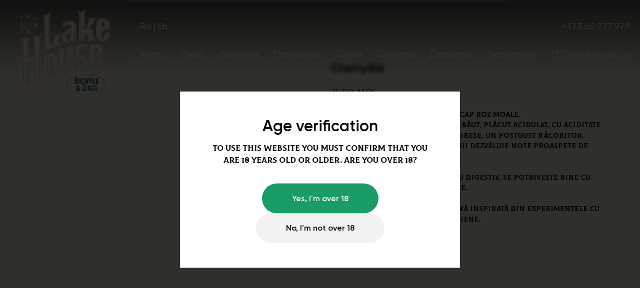

--- FILE ---
content_type: text/html; charset=UTF-8
request_url: https://lakehouse.md/ro/tproduct/494570008-621317556971-sherryale
body_size: 35149
content:
<!DOCTYPE html> <html> <head> <meta charset="utf-8" /> <meta http-equiv="Content-Type" content="text/html; charset=utf-8" /> <meta name="viewport" content="width=device-width, initial-scale=1.0" /> <!--metatextblock-->
<title>СherryAle</title>
<meta name="description" content="IBU 14 , ABV 5 % PLATO 13⁰ Lactose*">
<meta name="keywords" content="">
<meta property="og:title" content="СherryAle" />
<meta property="og:description" content="IBU 14 , ABV 5 % PLATO 13⁰ Lactose*" />
<meta property="og:type" content="website" />
<meta property="og:url" content="https://lakehouse.md/ro/tproduct/494570008-621317556971-sherryale" />
<meta property="og:image" content="https://static.tildacdn.com/stor6433-6261-4765-b736-323764376661/52254096.jpg" />
<link rel="canonical" href="https://lakehouse.md/ro/tproduct/494570008-621317556971-sherryale" />
<!--/metatextblock--> <meta name="format-detection" content="telephone=no" /> <meta http-equiv="x-dns-prefetch-control" content="on"> <link rel="dns-prefetch" href="https://ws.tildacdn.com"> <link rel="dns-prefetch" href="https://static.tildacdn.one"> <link rel="shortcut icon" href="https://static.tildacdn.one/tild6332-3366-4539-a636-323538666265/favicon.ico" type="image/x-icon" /> <link rel="apple-touch-icon" href="https://static.tildacdn.one/tild6237-3130-4265-a531-633539373233/270.png"> <link rel="apple-touch-icon" sizes="76x76" href="https://static.tildacdn.one/tild6237-3130-4265-a531-633539373233/270.png"> <link rel="apple-touch-icon" sizes="152x152" href="https://static.tildacdn.one/tild6237-3130-4265-a531-633539373233/270.png"> <link rel="apple-touch-startup-image" href="https://static.tildacdn.one/tild6237-3130-4265-a531-633539373233/270.png"> <meta name="msapplication-TileColor" content="#104759"> <meta name="msapplication-TileImage" content="https://static.tildacdn.one/tild6537-6335-4762-a530-333862393137/152.png"> <!-- Assets --> <script src="https://neo.tildacdn.com/js/tilda-fallback-1.0.min.js" async charset="utf-8"></script> <link rel="stylesheet" href="https://static.tildacdn.one/css/tilda-grid-3.0.min.css" type="text/css" media="all" onerror="this.loaderr='y';"/> <link rel="stylesheet" href="https://static.tildacdn.one/ws/project4239367/tilda-blocks-page29481000.min.css?t=1766492175" type="text/css" media="all" onerror="this.loaderr='y';" /><link rel="stylesheet" href="https://static.tildacdn.one/ws/project4239367/tilda-blocks-page29481027.min.css?t=1766492175" type="text/css" media="all" onerror="this.loaderr='y';" /><link rel="stylesheet" href="https://static.tildacdn.one/ws/project4239367/tilda-blocks-page30557377.min.css?t=1766492159" type="text/css" media="all" onerror="this.loaderr='y';" /> <link rel="stylesheet" href="https://static.tildacdn.one/css/tilda-animation-2.0.min.css" type="text/css" media="all" onerror="this.loaderr='y';" /> <link rel="stylesheet" href="https://static.tildacdn.one/css/tilda-menusub-1.0.min.css" type="text/css" media="print" onload="this.media='all';" onerror="this.loaderr='y';" /> <noscript><link rel="stylesheet" href="https://static.tildacdn.one/css/tilda-menusub-1.0.min.css" type="text/css" media="all" /></noscript> <link rel="stylesheet" href="https://static.tildacdn.one/css/tilda-menu-widgeticons-1.0.min.css" type="text/css" media="all" onerror="this.loaderr='y';" /> <link rel="stylesheet" href="https://static.tildacdn.one/css/tilda-popup-1.1.min.css" type="text/css" media="print" onload="this.media='all';" onerror="this.loaderr='y';" /> <noscript><link rel="stylesheet" href="https://static.tildacdn.one/css/tilda-popup-1.1.min.css" type="text/css" media="all" /></noscript> <link rel="stylesheet" href="https://static.tildacdn.one/css/tilda-slds-1.4.min.css" type="text/css" media="print" onload="this.media='all';" onerror="this.loaderr='y';" /> <noscript><link rel="stylesheet" href="https://static.tildacdn.one/css/tilda-slds-1.4.min.css" type="text/css" media="all" /></noscript> <link rel="stylesheet" href="https://static.tildacdn.one/css/tilda-catalog-1.1.min.css" type="text/css" media="print" onload="this.media='all';" onerror="this.loaderr='y';" /> <noscript><link rel="stylesheet" href="https://static.tildacdn.one/css/tilda-catalog-1.1.min.css" type="text/css" media="all" /></noscript> <link rel="stylesheet" href="https://static.tildacdn.one/css/tilda-forms-1.0.min.css" type="text/css" media="all" onerror="this.loaderr='y';" /> <link rel="stylesheet" href="https://static.tildacdn.one/css/tilda-catalog-filters-1.0.min.css" type="text/css" media="all" onerror="this.loaderr='y';" /> <link rel="stylesheet" href="https://static.tildacdn.one/css/tilda-zoom-2.0.min.css" type="text/css" media="print" onload="this.media='all';" onerror="this.loaderr='y';" /> <noscript><link rel="stylesheet" href="https://static.tildacdn.one/css/tilda-zoom-2.0.min.css" type="text/css" media="all" /></noscript> <link rel="stylesheet" type="text/css" href="/custom.css?t=1766492159"> <script nomodule src="https://static.tildacdn.one/js/tilda-polyfill-1.0.min.js" charset="utf-8"></script> <script type="text/javascript">function t_onReady(func) {if(document.readyState!='loading') {func();} else {document.addEventListener('DOMContentLoaded',func);}}
function t_onFuncLoad(funcName,okFunc,time) {if(typeof window[funcName]==='function') {okFunc();} else {setTimeout(function() {t_onFuncLoad(funcName,okFunc,time);},(time||100));}}function t_throttle(fn,threshhold,scope) {return function() {fn.apply(scope||this,arguments);};}function t396_initialScale(t){var e=document.getElementById("rec"+t);if(e){var i=e.querySelector(".t396__artboard");if(i){window.tn_scale_initial_window_width||(window.tn_scale_initial_window_width=document.documentElement.clientWidth);var a=window.tn_scale_initial_window_width,r=[],n,l=i.getAttribute("data-artboard-screens");if(l){l=l.split(",");for(var o=0;o<l.length;o++)r[o]=parseInt(l[o],10)}else r=[320,480,640,960,1200];for(var o=0;o<r.length;o++){var d=r[o];a>=d&&(n=d)}var _="edit"===window.allrecords.getAttribute("data-tilda-mode"),c="center"===t396_getFieldValue(i,"valign",n,r),s="grid"===t396_getFieldValue(i,"upscale",n,r),w=t396_getFieldValue(i,"height_vh",n,r),g=t396_getFieldValue(i,"height",n,r),u=!!window.opr&&!!window.opr.addons||!!window.opera||-1!==navigator.userAgent.indexOf(" OPR/");if(!_&&c&&!s&&!w&&g&&!u){var h=parseFloat((a/n).toFixed(3)),f=[i,i.querySelector(".t396__carrier"),i.querySelector(".t396__filter")],v=Math.floor(parseInt(g,10)*h)+"px",p;i.style.setProperty("--initial-scale-height",v);for(var o=0;o<f.length;o++)f[o].style.setProperty("height","var(--initial-scale-height)");t396_scaleInitial__getElementsToScale(i).forEach((function(t){t.style.zoom=h}))}}}}function t396_scaleInitial__getElementsToScale(t){return t?Array.prototype.slice.call(t.children).filter((function(t){return t&&(t.classList.contains("t396__elem")||t.classList.contains("t396__group"))})):[]}function t396_getFieldValue(t,e,i,a){var r,n=a[a.length-1];if(!(r=i===n?t.getAttribute("data-artboard-"+e):t.getAttribute("data-artboard-"+e+"-res-"+i)))for(var l=0;l<a.length;l++){var o=a[l];if(!(o<=i)&&(r=o===n?t.getAttribute("data-artboard-"+e):t.getAttribute("data-artboard-"+e+"-res-"+o)))break}return r}window.TN_SCALE_INITIAL_VER="1.0",window.tn_scale_initial_window_width=null;</script> <script src="https://static.tildacdn.one/js/jquery-1.10.2.min.js" charset="utf-8" onerror="this.loaderr='y';"></script> <script src="https://static.tildacdn.one/js/tilda-scripts-3.0.min.js" charset="utf-8" defer onerror="this.loaderr='y';"></script> <script src="https://static.tildacdn.one/ws/project4239367/tilda-blocks-page29481000.min.js?t=1766492175" onerror="this.loaderr='y';"></script><script src="https://static.tildacdn.one/ws/project4239367/tilda-blocks-page29481027.min.js?t=1766492175" onerror="this.loaderr='y';"></script><script src="https://static.tildacdn.one/ws/project4239367/tilda-blocks-page30557377.min.js?t=1766492159" charset="utf-8" onerror="this.loaderr='y';"></script> <script src="https://static.tildacdn.one/js/tilda-animation-2.0.min.js" charset="utf-8" async onerror="this.loaderr='y';"></script> <script src="https://static.tildacdn.one/js/tilda-zero-1.1.min.js" charset="utf-8" async onerror="this.loaderr='y';"></script> <script src="https://static.tildacdn.one/js/tilda-menusub-1.0.min.js" charset="utf-8" async onerror="this.loaderr='y';"></script> <script src="https://static.tildacdn.one/js/tilda-menu-1.0.min.js" charset="utf-8" async onerror="this.loaderr='y';"></script> <script src="https://static.tildacdn.one/js/tilda-menu-widgeticons-1.0.min.js" charset="utf-8" async onerror="this.loaderr='y';"></script> <script src="https://static.tildacdn.one/js/tilda-popup-1.0.min.js" charset="utf-8" async onerror="this.loaderr='y';"></script> <script src="https://static.tildacdn.one/js/hammer.min.js" charset="utf-8" async onerror="this.loaderr='y';"></script> <script src="https://static.tildacdn.one/js/tilda-slds-1.4.min.js" charset="utf-8" async onerror="this.loaderr='y';"></script> <script src="https://static.tildacdn.one/js/tilda-products-1.0.min.js" charset="utf-8" async onerror="this.loaderr='y';"></script> <script src="https://static.tildacdn.one/js/tilda-catalog-1.1.min.js" charset="utf-8" async onerror="this.loaderr='y';"></script> <script src="https://static.tildacdn.one/js/tilda-zoom-2.0.min.js" charset="utf-8" async onerror="this.loaderr='y';"></script> <script src="https://static.tildacdn.one/js/tilda-zero-scale-1.0.min.js" charset="utf-8" async onerror="this.loaderr='y';"></script> <script src="https://static.tildacdn.one/js/tilda-skiplink-1.0.min.js" charset="utf-8" async onerror="this.loaderr='y';"></script> <script src="https://static.tildacdn.one/js/tilda-events-1.0.min.js" charset="utf-8" async onerror="this.loaderr='y';"></script> <!-- nominify begin --><!-- Global site tag (gtag.js) - Google Analytics --> <script async src="https://www.googletagmanager.com/gtag/js?id=G-9M6KZGFZF7"></script> <script>
  window.dataLayer = window.dataLayer || [];
  function gtag(){dataLayer.push(arguments);}
  gtag('js', new Date());

  gtag('config', 'G-9M6KZGFZF7');
</script> <!-- nominify end --><script type="text/javascript">window.dataLayer=window.dataLayer||[];</script> <!-- Google Tag Manager --> <script type="text/javascript">(function(w,d,s,l,i){w[l]=w[l]||[];w[l].push({'gtm.start':new Date().getTime(),event:'gtm.js'});var f=d.getElementsByTagName(s)[0],j=d.createElement(s),dl=l!='dataLayer'?'&l='+l:'';j.async=true;j.src='https://www.googletagmanager.com/gtm.js?id='+i+dl;f.parentNode.insertBefore(j,f);})(window,document,'script','dataLayer','G-9M6KZGFZF7');</script> <!-- End Google Tag Manager --> <script type="text/javascript">(function() {if((/bot|google|yandex|baidu|bing|msn|duckduckbot|teoma|slurp|crawler|spider|robot|crawling|facebook/i.test(navigator.userAgent))===false&&typeof(sessionStorage)!='undefined'&&sessionStorage.getItem('visited')!=='y'&&document.visibilityState){var style=document.createElement('style');style.type='text/css';style.innerHTML='@media screen and (min-width: 980px) {.t-records {opacity: 0;}.t-records_animated {-webkit-transition: opacity ease-in-out .2s;-moz-transition: opacity ease-in-out .2s;-o-transition: opacity ease-in-out .2s;transition: opacity ease-in-out .2s;}.t-records.t-records_visible {opacity: 1;}}';document.getElementsByTagName('head')[0].appendChild(style);function t_setvisRecs(){var alr=document.querySelectorAll('.t-records');Array.prototype.forEach.call(alr,function(el) {el.classList.add("t-records_animated");});setTimeout(function() {Array.prototype.forEach.call(alr,function(el) {el.classList.add("t-records_visible");});sessionStorage.setItem("visited","y");},400);}
document.addEventListener('DOMContentLoaded',t_setvisRecs);}})();</script></head> <body class="t-body" style="margin:0;"> <!--allrecords--> <div id="allrecords" class="t-records" data-product-page="y" data-hook="blocks-collection-content-node" data-tilda-project-id="4239367" data-tilda-page-id="30557377" data-tilda-page-alias="ro" data-tilda-formskey="d5fa53a272ae12c8ccce87c18b96a558" data-tilda-root-zone="one" data-tilda-project-headcode="yes" data-tilda-ts="y" data-tilda-project-country="MD">
<!-- PRODUCT START -->

                
                        
                    
        
        
<!-- product header -->
<!--header-->
<div id="t-header" class="t-records" data-hook="blocks-collection-content-node" data-tilda-project-id="4239367" data-tilda-page-id="29481000" data-tilda-formskey="d5fa53a272ae12c8ccce87c18b96a558" data-tilda-root-zone="one"  data-tilda-project-headcode="yes"  data-tilda-ts="y"    data-tilda-project-country="MD">

    <div id="rec476825822" class="r t-rec t-screenmin-980px uc-header" style=" " data-animationappear="off" data-record-type="396"  data-screen-min="980px"    >
<!-- T396 -->
<style>#rec476825822 .t396__artboard {height: 200px;}#rec476825822 .t396__filter {height: 200px;    }#rec476825822 .t396__carrier{height: 200px;background-position: center center;background-attachment: scroll;background-size: cover;background-repeat: no-repeat;}@media screen and (max-width: 1199px) {#rec476825822 .t396__artboard,#rec476825822 .t396__filter,#rec476825822 .t396__carrier {}#rec476825822 .t396__filter {}#rec476825822 .t396__carrier {background-attachment: scroll;}}@media screen and (max-width: 959px) {#rec476825822 .t396__artboard,#rec476825822 .t396__filter,#rec476825822 .t396__carrier {}#rec476825822 .t396__filter {}#rec476825822 .t396__carrier {background-attachment: scroll;}}@media screen and (max-width: 639px) {#rec476825822 .t396__artboard,#rec476825822 .t396__filter,#rec476825822 .t396__carrier {}#rec476825822 .t396__filter {}#rec476825822 .t396__carrier {background-attachment: scroll;}}@media screen and (max-width: 479px) {#rec476825822 .t396__artboard,#rec476825822 .t396__filter,#rec476825822 .t396__carrier {height: 120px;}#rec476825822 .t396__filter {}#rec476825822 .t396__carrier {background-attachment: scroll;}}                                                            #rec476825822 .tn-elem[data-elem-id="1624004993978"] { color: #f5ecd8; text-align: right;  z-index: 9; top: 0px;left: -956px;width: 344px;height: auto;}#rec476825822 .tn-elem[data-elem-id="1624004993978"] .tn-atom { color: #f5ecd8;  font-size: 18px;  font-family: 'LakeHouse', Arial,sans-serif;  line-height: 1;  font-weight: 500;   background-position: center center;border-width: var(--t396-borderwidth, 0);border-style: var(--t396-borderstyle, solid);border-color: var(--t396-bordercolor, transparent);transition: background-color var(--t396-speedhover,0s) ease-in-out,color var(--t396-speedhover,0s) ease-in-out,border-color var(--t396-speedhover,0s) ease-in-out,box-shadow var(--t396-shadowshoverspeed,0.2s) ease-in-out;}#rec476825822 .tn-elem[data-elem-id="1624004993978"] .tn-atom {text-shadow: var(--t396-shadow-text-x, 0px) var(--t396-shadow-text-y, 0px) var(--t396-shadow-text-blur, 0px) rgba(var(--t396-shadow-text-color), var(--t396-shadow-text-opacity, 100%));}@media screen and (max-width: 1199px) {#rec476825822 .tn-elem[data-elem-id="1624004993978"] {height: auto;}}@media screen and (max-width: 959px) {#rec476825822 .tn-elem[data-elem-id="1624004993978"] {height: auto;}}@media screen and (max-width: 639px) {}@media screen and (max-width: 479px) {#rec476825822 .tn-elem[data-elem-id="1624004993978"] {height: auto;}}                                                            #rec476825822 .tn-elem[data-elem-id="1624004999685"] { color: #f5ecd8; text-align: right;  z-index: 10; top: 0px;left: -795px;width: 141px;height: auto;}#rec476825822 .tn-elem[data-elem-id="1624004999685"] .tn-atom { color: #f5ecd8;  font-size: 18px;  font-family: 'LakeHouse', Arial,sans-serif;  line-height: 1;  font-weight: 500;   background-position: center center;border-width: var(--t396-borderwidth, 0);border-style: var(--t396-borderstyle, solid);border-color: var(--t396-bordercolor, transparent);transition: background-color var(--t396-speedhover,0s) ease-in-out,color var(--t396-speedhover,0s) ease-in-out,border-color var(--t396-speedhover,0s) ease-in-out,box-shadow var(--t396-shadowshoverspeed,0.2s) ease-in-out;}#rec476825822 .tn-elem[data-elem-id="1624004999685"] .tn-atom {text-shadow: var(--t396-shadow-text-x, 0px) var(--t396-shadow-text-y, 0px) var(--t396-shadow-text-blur, 0px) rgba(var(--t396-shadow-text-color), var(--t396-shadow-text-opacity, 100%));}@media screen and (max-width: 1199px) {#rec476825822 .tn-elem[data-elem-id="1624004999685"] {height: auto;}}@media screen and (max-width: 959px) {#rec476825822 .tn-elem[data-elem-id="1624004999685"] {height: auto;}}@media screen and (max-width: 639px) {}@media screen and (max-width: 479px) {#rec476825822 .tn-elem[data-elem-id="1624004999685"] {height: auto;}}                                                        #rec476825822 .tn-elem[data-elem-id="1624006298592"] { z-index: 2; top: 0px;left: 0px;width: 100%;height:150px;}#rec476825822 .tn-elem[data-elem-id="1624006298592"] .tn-atom {  background-position: center center;border-width: var(--t396-borderwidth, 0);border-style: var(--t396-borderstyle, solid);border-color: var(--t396-bordercolor, transparent);transition: background-color var(--t396-speedhover,0s) ease-in-out,color var(--t396-speedhover,0s) ease-in-out,border-color var(--t396-speedhover,0s) ease-in-out,box-shadow var(--t396-shadowshoverspeed,0.2s) ease-in-out;}@media screen and (max-width: 1199px) {}@media screen and (max-width: 959px) {}@media screen and (max-width: 639px) {}@media screen and (max-width: 479px) {#rec476825822 .tn-elem[data-elem-id="1624006298592"] {top: 0px;left: 0px;width: 100%;height: 110px;}}                                                              #rec476825822 .tn-elem[data-elem-id="1624003251681"] { z-index: 3; top: 20px;left: 40px;width: 180px;height: auto;}#rec476825822 .tn-elem[data-elem-id="1624003251681"] .tn-atom {  background-position: center center;border-width: var(--t396-borderwidth, 0);border-style: var(--t396-borderstyle, solid);border-color: var(--t396-bordercolor, transparent);transition: background-color var(--t396-speedhover,0s) ease-in-out,color var(--t396-speedhover,0s) ease-in-out,border-color var(--t396-speedhover,0s) ease-in-out,box-shadow var(--t396-shadowshoverspeed,0.2s) ease-in-out;}#rec476825822 .tn-elem[data-elem-id="1624003251681"] .tn-atom__img {}@media screen and (max-width: 1199px) {}@media screen and (max-width: 959px) {}@media screen and (max-width: 639px) {}@media screen and (max-width: 479px) {#rec476825822 .tn-elem[data-elem-id="1624003251681"] {top: 10px;left: 10px;width: 95px;height: auto;}}                                                              #rec476825822 .tn-elem[data-elem-id="1624004693369"] { z-index: 4; top: -353px;left: calc(50% - 600px + 44px);width: 560px;height:170px;}#rec476825822 .tn-elem[data-elem-id="1624004693369"] .tn-atom {  background-position: center center;border-width: var(--t396-borderwidth, 0);border-style: var(--t396-borderstyle, solid);border-color: var(--t396-bordercolor, transparent);transition: background-color var(--t396-speedhover,0s) ease-in-out,color var(--t396-speedhover,0s) ease-in-out,border-color var(--t396-speedhover,0s) ease-in-out,box-shadow var(--t396-shadowshoverspeed,0.2s) ease-in-out;}@media screen and (max-width: 1199px) {}@media screen and (max-width: 959px) {}@media screen and (max-width: 639px) {}@media screen and (max-width: 479px) {#rec476825822 .tn-elem[data-elem-id="1624004693369"] {top: -423px;left: calc(50% - 160px + -394px);}}                                                              #rec476825822 .tn-elem[data-elem-id="1624004854658"] { color: #f5ecd8; z-index: 5; top: -60px;left: 360px;width: 353px;height: auto;}#rec476825822 .tn-elem[data-elem-id="1624004854658"] .tn-atom { color: #f5ecd8;  font-size: 20px;  font-family: 'LakeHouse', Arial,sans-serif;  line-height: 1;  font-weight: 500;   background-position: center center;border-width: var(--t396-borderwidth, 0);border-style: var(--t396-borderstyle, solid);border-color: var(--t396-bordercolor, transparent);transition: background-color var(--t396-speedhover,0s) ease-in-out,color var(--t396-speedhover,0s) ease-in-out,border-color var(--t396-speedhover,0s) ease-in-out,box-shadow var(--t396-shadowshoverspeed,0.2s) ease-in-out;}#rec476825822 .tn-elem[data-elem-id="1624004854658"] .tn-atom {text-shadow: var(--t396-shadow-text-x, 0px) var(--t396-shadow-text-y, 0px) var(--t396-shadow-text-blur, 0px) rgba(var(--t396-shadow-text-color), var(--t396-shadow-text-opacity, 100%));}@media screen and (max-width: 1199px) {#rec476825822 .tn-elem[data-elem-id="1624004854658"] {top: -35px;left: 342px;height: auto;}}@media screen and (max-width: 959px) {}@media screen and (max-width: 639px) {}@media screen and (max-width: 479px) {#rec476825822 .tn-elem[data-elem-id="1624004854658"] {top: -120px;left: 100px;height: auto;}}                                                              #rec476825822 .tn-elem[data-elem-id="1659787197755"] { color: #f5ecd8; z-index: 6; top: 43px;left: 280px;width: 60px;height: auto;}#rec476825822 .tn-elem[data-elem-id="1659787197755"] .tn-atom { color: #f5ecd8;  font-size: 18px;  font-family: 'LakeHouse', Arial,sans-serif;  line-height: 1;  font-weight: 500;   background-position: center center;border-width: var(--t396-borderwidth, 0);border-style: var(--t396-borderstyle, solid);border-color: var(--t396-bordercolor, transparent);transition: background-color var(--t396-speedhover,0s) ease-in-out,color var(--t396-speedhover,0s) ease-in-out,border-color var(--t396-speedhover,0s) ease-in-out,box-shadow var(--t396-shadowshoverspeed,0.2s) ease-in-out;}#rec476825822 .tn-elem[data-elem-id="1659787197755"] .tn-atom {text-shadow: var(--t396-shadow-text-x, 0px) var(--t396-shadow-text-y, 0px) var(--t396-shadow-text-blur, 0px) rgba(var(--t396-shadow-text-color), var(--t396-shadow-text-opacity, 100%));}@media screen and (max-width: 1199px) {#rec476825822 .tn-elem[data-elem-id="1659787197755"] {top: 46px;left: 260px;height: auto;}}@media screen and (max-width: 959px) {}@media screen and (max-width: 639px) {}@media screen and (max-width: 479px) {#rec476825822 .tn-elem[data-elem-id="1659787197755"] {top: -120px;left: 100px;height: auto;}}                                                              #rec476825822 .tn-elem[data-elem-id="1659787361644"] { color: #f5ecd8; z-index: 12; top: 93px;left: 280px;width: 52px;height: auto;}#rec476825822 .tn-elem[data-elem-id="1659787361644"] .tn-atom { color: #f5ecd8;  font-size: 20px;  font-family: 'LakeHouse', Arial,sans-serif;  line-height: 1.55;  font-weight: 600;   background-position: center center;border-width: var(--t396-borderwidth, 0);border-style: var(--t396-borderstyle, solid);border-color: var(--t396-bordercolor, transparent);transition: background-color var(--t396-speedhover,0s) ease-in-out,color var(--t396-speedhover,0s) ease-in-out,border-color var(--t396-speedhover,0s) ease-in-out,box-shadow var(--t396-shadowshoverspeed,0.2s) ease-in-out;}#rec476825822 .tn-elem[data-elem-id="1659787361644"] .tn-atom {text-shadow: var(--t396-shadow-text-x, 0px) var(--t396-shadow-text-y, 0px) var(--t396-shadow-text-blur, 0px) rgba(var(--t396-shadow-text-color), var(--t396-shadow-text-opacity, 100%));}@media screen and (max-width: 1199px) {#rec476825822 .tn-elem[data-elem-id="1659787361644"] {top: 93px;left: 260px;height: auto;}}@media screen and (max-width: 959px) {}@media screen and (max-width: 639px) {}@media screen and (max-width: 479px) {#rec476825822 .tn-elem[data-elem-id="1659787361644"] {top: -30px;left: 429px;height: auto;}}                                                              #rec476825822 .tn-elem[data-elem-id="1659789440213"] { color: #f5ecd8; z-index: 13; top: 93px;left: 362px;width: 45px;height: auto;}#rec476825822 .tn-elem[data-elem-id="1659789440213"] .tn-atom { color: #f5ecd8;  font-size: 20px;  font-family: 'LakeHouse', Arial,sans-serif;  line-height: 1.55;  font-weight: 600;   background-position: center center;border-width: var(--t396-borderwidth, 0);border-style: var(--t396-borderstyle, solid);border-color: var(--t396-bordercolor, transparent);transition: background-color var(--t396-speedhover,0s) ease-in-out,color var(--t396-speedhover,0s) ease-in-out,border-color var(--t396-speedhover,0s) ease-in-out,box-shadow var(--t396-shadowshoverspeed,0.2s) ease-in-out;}#rec476825822 .tn-elem[data-elem-id="1659789440213"] .tn-atom {text-shadow: var(--t396-shadow-text-x, 0px) var(--t396-shadow-text-y, 0px) var(--t396-shadow-text-blur, 0px) rgba(var(--t396-shadow-text-color), var(--t396-shadow-text-opacity, 100%));}@media screen and (max-width: 1199px) {#rec476825822 .tn-elem[data-elem-id="1659789440213"] {top: 93px;left: 332px;height: auto;}}@media screen and (max-width: 959px) {}@media screen and (max-width: 639px) {}@media screen and (max-width: 479px) {#rec476825822 .tn-elem[data-elem-id="1659789440213"] {top: -30px;left: 513px;height: auto;}}                                                              #rec476825822 .tn-elem[data-elem-id="1659789784602"] { color: #f5ecd8; z-index: 14; top: 93px;left: 439px;width: 68px;height: auto;}#rec476825822 .tn-elem[data-elem-id="1659789784602"] .tn-atom { color: #f5ecd8;  font-size: 20px;  font-family: 'LakeHouse', Arial,sans-serif;  line-height: 1.55;  font-weight: 600;   background-position: center center;border-width: var(--t396-borderwidth, 0);border-style: var(--t396-borderstyle, solid);border-color: var(--t396-bordercolor, transparent);transition: background-color var(--t396-speedhover,0s) ease-in-out,color var(--t396-speedhover,0s) ease-in-out,border-color var(--t396-speedhover,0s) ease-in-out,box-shadow var(--t396-shadowshoverspeed,0.2s) ease-in-out;}#rec476825822 .tn-elem[data-elem-id="1659789784602"] .tn-atom {text-shadow: var(--t396-shadow-text-x, 0px) var(--t396-shadow-text-y, 0px) var(--t396-shadow-text-blur, 0px) rgba(var(--t396-shadow-text-color), var(--t396-shadow-text-opacity, 100%));}@media screen and (max-width: 1199px) {#rec476825822 .tn-elem[data-elem-id="1659789784602"] {top: 93px;left: 399px;height: auto;}}@media screen and (max-width: 959px) {}@media screen and (max-width: 639px) {}@media screen and (max-width: 479px) {#rec476825822 .tn-elem[data-elem-id="1659789784602"] {top: -30px;left: 590px;height: auto;}}                                                              #rec476825822 .tn-elem[data-elem-id="1659789790949"] { color: #f5ecd8; z-index: 15; top: 93px;left: 546px;width: 98px;height: auto;}#rec476825822 .tn-elem[data-elem-id="1659789790949"] .tn-atom { color: #f5ecd8;  font-size: 20px;  font-family: 'LakeHouse', Arial,sans-serif;  line-height: 1.55;  font-weight: 600;   background-position: center center;border-width: var(--t396-borderwidth, 0);border-style: var(--t396-borderstyle, solid);border-color: var(--t396-bordercolor, transparent);transition: background-color var(--t396-speedhover,0s) ease-in-out,color var(--t396-speedhover,0s) ease-in-out,border-color var(--t396-speedhover,0s) ease-in-out,box-shadow var(--t396-shadowshoverspeed,0.2s) ease-in-out;}#rec476825822 .tn-elem[data-elem-id="1659789790949"] .tn-atom {text-shadow: var(--t396-shadow-text-x, 0px) var(--t396-shadow-text-y, 0px) var(--t396-shadow-text-blur, 0px) rgba(var(--t396-shadow-text-color), var(--t396-shadow-text-opacity, 100%));}@media screen and (max-width: 1199px) {#rec476825822 .tn-elem[data-elem-id="1659789790949"] {top: 93px;left: 496px;height: auto;}}@media screen and (max-width: 959px) {#rec476825822 .tn-elem[data-elem-id="1659789790949"] {top: 135px;left: 263px;height: auto;}}@media screen and (max-width: 639px) {}@media screen and (max-width: 479px) {#rec476825822 .tn-elem[data-elem-id="1659789790949"] {top: 12px;left: 432px;height: auto;}}                                                              #rec476825822 .tn-elem[data-elem-id="1659789831181"] { color: #f5ecd8; z-index: 16; top: 93px;left: 674px;width: 48px;height: auto;}#rec476825822 .tn-elem[data-elem-id="1659789831181"] .tn-atom { color: #f5ecd8;  font-size: 20px;  font-family: 'LakeHouse', Arial,sans-serif;  line-height: 1.55;  font-weight: 600;   background-position: center center;border-width: var(--t396-borderwidth, 0);border-style: var(--t396-borderstyle, solid);border-color: var(--t396-bordercolor, transparent);transition: background-color var(--t396-speedhover,0s) ease-in-out,color var(--t396-speedhover,0s) ease-in-out,border-color var(--t396-speedhover,0s) ease-in-out,box-shadow var(--t396-shadowshoverspeed,0.2s) ease-in-out;}#rec476825822 .tn-elem[data-elem-id="1659789831181"] .tn-atom {text-shadow: var(--t396-shadow-text-x, 0px) var(--t396-shadow-text-y, 0px) var(--t396-shadow-text-blur, 0px) rgba(var(--t396-shadow-text-color), var(--t396-shadow-text-opacity, 100%));}@media screen and (max-width: 1199px) {#rec476825822 .tn-elem[data-elem-id="1659789831181"] {top: 93px;left: 614px;height: auto;}}@media screen and (max-width: 959px) {#rec476825822 .tn-elem[data-elem-id="1659789831181"] {top: 135px;left: 410px;height: auto;}}@media screen and (max-width: 639px) {}@media screen and (max-width: 479px) {#rec476825822 .tn-elem[data-elem-id="1659789831181"] {top: 12px;left: 579px;height: auto;}}                                                              #rec476825822 .tn-elem[data-elem-id="1661606940292"] { color: #f5ecd8; z-index: 17; top: 93px;left: 754px;width: 48px;height: auto;}#rec476825822 .tn-elem[data-elem-id="1661606940292"] .tn-atom { color: #f5ecd8;  font-size: 20px;  font-family: 'LakeHouse', Arial,sans-serif;  line-height: 1.55;  font-weight: 600;   background-position: center center;border-width: var(--t396-borderwidth, 0);border-style: var(--t396-borderstyle, solid);border-color: var(--t396-bordercolor, transparent);transition: background-color var(--t396-speedhover,0s) ease-in-out,color var(--t396-speedhover,0s) ease-in-out,border-color var(--t396-speedhover,0s) ease-in-out,box-shadow var(--t396-shadowshoverspeed,0.2s) ease-in-out;}#rec476825822 .tn-elem[data-elem-id="1661606940292"] .tn-atom {text-shadow: var(--t396-shadow-text-x, 0px) var(--t396-shadow-text-y, 0px) var(--t396-shadow-text-blur, 0px) rgba(var(--t396-shadow-text-color), var(--t396-shadow-text-opacity, 100%));}@media screen and (max-width: 1199px) {#rec476825822 .tn-elem[data-elem-id="1661606940292"] {top: 93px;left: 684px;height: auto;}}@media screen and (max-width: 959px) {#rec476825822 .tn-elem[data-elem-id="1661606940292"] {top: 135px;left: 370px;height: auto;}}@media screen and (max-width: 639px) {}@media screen and (max-width: 479px) {#rec476825822 .tn-elem[data-elem-id="1661606940292"] {top: 12px;left: 579px;height: auto;}}                                                              #rec476825822 .tn-elem[data-elem-id="1661607509723"] { color: #f5ecd8; z-index: 18; top: 93px;left: 858px;width: 48px;height: auto;}#rec476825822 .tn-elem[data-elem-id="1661607509723"] .tn-atom { color: #f5ecd8;  font-size: 20px;  font-family: 'LakeHouse', Arial,sans-serif;  line-height: 1.55;  font-weight: 600;   background-position: center center;border-width: var(--t396-borderwidth, 0);border-style: var(--t396-borderstyle, solid);border-color: var(--t396-bordercolor, transparent);transition: background-color var(--t396-speedhover,0s) ease-in-out,color var(--t396-speedhover,0s) ease-in-out,border-color var(--t396-speedhover,0s) ease-in-out,box-shadow var(--t396-shadowshoverspeed,0.2s) ease-in-out;}#rec476825822 .tn-elem[data-elem-id="1661607509723"] .tn-atom {text-shadow: var(--t396-shadow-text-x, 0px) var(--t396-shadow-text-y, 0px) var(--t396-shadow-text-blur, 0px) rgba(var(--t396-shadow-text-color), var(--t396-shadow-text-opacity, 100%));}@media screen and (max-width: 1199px) {#rec476825822 .tn-elem[data-elem-id="1661607509723"] {top: 93px;left: 778px;height: auto;}}@media screen and (max-width: 959px) {#rec476825822 .tn-elem[data-elem-id="1661607509723"] {top: 135px;left: 440px;height: auto;}}@media screen and (max-width: 639px) {}@media screen and (max-width: 479px) {#rec476825822 .tn-elem[data-elem-id="1661607509723"] {top: 12px;left: 579px;height: auto;}}                                                            #rec476825822 .tn-elem[data-elem-id="1659894056842"] { color: #f5ecd8; z-index: 23; top: 93px;left: calc(100% - 60px + -50px);width: 60px;height: auto;}#rec476825822 .tn-elem[data-elem-id="1659894056842"] .tn-atom { color: #f5ecd8;  font-size: 20px;  font-family: 'LakeHouse', Arial,sans-serif;  line-height: 1.55;  font-weight: 600;   background-position: center center;border-width: var(--t396-borderwidth, 0);border-style: var(--t396-borderstyle, solid);border-color: var(--t396-bordercolor, transparent);transition: background-color var(--t396-speedhover,0s) ease-in-out,color var(--t396-speedhover,0s) ease-in-out,border-color var(--t396-speedhover,0s) ease-in-out,box-shadow var(--t396-shadowshoverspeed,0.2s) ease-in-out;}#rec476825822 .tn-elem[data-elem-id="1659894056842"] .tn-atom {text-shadow: var(--t396-shadow-text-x, 0px) var(--t396-shadow-text-y, 0px) var(--t396-shadow-text-blur, 0px) rgba(var(--t396-shadow-text-color), var(--t396-shadow-text-opacity, 100%));}@media screen and (max-width: 1199px) {#rec476825822 .tn-elem[data-elem-id="1659894056842"] {top: 40px;left: calc(100% - 60px + -622px);height: auto;}}@media screen and (max-width: 959px) {#rec476825822 .tn-elem[data-elem-id="1659894056842"] {top: 130px;left: calc(100% - 60px + -60px);height: auto;}}@media screen and (max-width: 639px) {}@media screen and (max-width: 479px) {#rec476825822 .tn-elem[data-elem-id="1659894056842"] {top: 7px;left: calc(100% - 60px + 109px);height: auto;}}                                                              #rec476825822 .tn-elem[data-elem-id="1664746016365"] { color: #f5ecd8; z-index: 24; top: 93px;left: 971px;width: 48px;height: auto;}#rec476825822 .tn-elem[data-elem-id="1664746016365"] .tn-atom { color: #f5ecd8;  font-size: 20px;  font-family: 'LakeHouse', Arial,sans-serif;  line-height: 1.55;  font-weight: 600;   background-position: center center;border-width: var(--t396-borderwidth, 0);border-style: var(--t396-borderstyle, solid);border-color: var(--t396-bordercolor, transparent);transition: background-color var(--t396-speedhover,0s) ease-in-out,color var(--t396-speedhover,0s) ease-in-out,border-color var(--t396-speedhover,0s) ease-in-out,box-shadow var(--t396-shadowshoverspeed,0.2s) ease-in-out;}#rec476825822 .tn-elem[data-elem-id="1664746016365"] .tn-atom {text-shadow: var(--t396-shadow-text-x, 0px) var(--t396-shadow-text-y, 0px) var(--t396-shadow-text-blur, 0px) rgba(var(--t396-shadow-text-color), var(--t396-shadow-text-opacity, 100%));}@media screen and (max-width: 1199px) {#rec476825822 .tn-elem[data-elem-id="1664746016365"] {top: 135px;left: 261px;height: auto;}}@media screen and (max-width: 959px) {#rec476825822 .tn-elem[data-elem-id="1664746016365"] {top: 145pxpx;left: 450pxpx;height: auto;}}@media screen and (max-width: 639px) {}@media screen and (max-width: 479px) {#rec476825822 .tn-elem[data-elem-id="1664746016365"] {top: 22pxpx;left: 589pxpx;height: auto;}}                                                              #rec476825822 .tn-elem[data-elem-id="1666817823233"] { color: #f5ecd8; z-index: 25; top: 93px;left: 1102px;width: 73px;height: auto;}#rec476825822 .tn-elem[data-elem-id="1666817823233"] .tn-atom { color: #f5ecd8;  font-size: 20px;  font-family: 'LakeHouse', Arial,sans-serif;  line-height: 1.55;  font-weight: 600;   background-position: center center;border-width: var(--t396-borderwidth, 0);border-style: var(--t396-borderstyle, solid);border-color: var(--t396-bordercolor, transparent);transition: background-color var(--t396-speedhover,0s) ease-in-out,color var(--t396-speedhover,0s) ease-in-out,border-color var(--t396-speedhover,0s) ease-in-out,box-shadow var(--t396-shadowshoverspeed,0.2s) ease-in-out;}#rec476825822 .tn-elem[data-elem-id="1666817823233"] .tn-atom {text-shadow: var(--t396-shadow-text-x, 0px) var(--t396-shadow-text-y, 0px) var(--t396-shadow-text-blur, 0px) rgba(var(--t396-shadow-text-color), var(--t396-shadow-text-opacity, 100%));}@media screen and (max-width: 1199px) {#rec476825822 .tn-elem[data-elem-id="1666817823233"] {top: 135px;left: 382px;height: auto;}}@media screen and (max-width: 959px) {#rec476825822 .tn-elem[data-elem-id="1666817823233"] {top: 145pxpx;left: 450pxpx;height: auto;}}@media screen and (max-width: 639px) {}@media screen and (max-width: 479px) {#rec476825822 .tn-elem[data-elem-id="1666817823233"] {top: 22pxpx;left: 589pxpx;height: auto;}}</style>










<div class='t396'>

	<div class="t396__artboard" data-artboard-recid="476825822" data-artboard-screens="320,480,640,960,1200"

				data-artboard-height="200"
		data-artboard-valign="center"
				 data-artboard-upscale="grid" 																				
							
																																															
				 data-artboard-height-res-320="120" 																																																
																																															
																																																				
																																															
																																																				
																																															
																																																				
						>

		
				
								
																											
																											
																											
																											
					
					<div class="t396__carrier" data-artboard-recid="476825822"></div>
		
		
		<div class="t396__filter" data-artboard-recid="476825822"></div>

		
					
		
				
										
		
				
						
	
			
	
						
												
												
												
												
									
	
			
	<div class='t396__elem tn-elem header-nav-time tn-elem__4768258221624004993978' data-elem-id='1624004993978' data-elem-type='text'
				data-field-top-value="43"
		data-field-left-value="-182"
				 data-field-width-value="344" 		data-field-axisy-value="top"
		data-field-axisx-value="right"
		data-field-container-value="window"
		data-field-topunits-value="px"
		data-field-leftunits-value="px"
		data-field-heightunits-value=""
		data-field-widthunits-value="px"
																																																																						 data-field-fontsize-value="18" 		
							
			
																																																																																																																																								
												
				 data-field-top-res-320-value="-120" 				 data-field-left-res-320-value="-165" 																																																																																																																																
			
					
			
																																																																																																																																								
												
																																																																																																																																								
			
					
			
																																																																																																																																								
												
				 data-field-top-res-640-value="68" 				 data-field-left-res-640-value="-197" 																																																																																																																																
			
					
			
																																																																																																																																								
												
				 data-field-top-res-960-value="46" 				 data-field-left-res-960-value="-201" 																																																																																																																																
			
					
			
		
		
		
			>

		
									
							<div class='tn-atom'field='tn_text_1624004993978'></div>		
				
																			
																				
																				
																				
																				
					
				
				
				
				
				
				
				
				
	</div>

			
							
		
				
						
	
			
	
						
												
												
												
												
									
	
			
	<div class='t396__elem tn-elem header-nav-tel tn-elem__4768258221624004999685' data-elem-id='1624004999685' data-elem-type='text'
				data-field-top-value="43"
		data-field-left-value="-21"
				 data-field-width-value="141" 		data-field-axisy-value="top"
		data-field-axisx-value="right"
		data-field-container-value="window"
		data-field-topunits-value="px"
		data-field-leftunits-value="px"
		data-field-heightunits-value=""
		data-field-widthunits-value="px"
																																																																						 data-field-fontsize-value="18" 		
							
			
																																																																																																																																								
												
				 data-field-top-res-320-value="-120" 				 data-field-left-res-320-value="5" 																																																																																																																																
			
					
			
																																																																																																																																								
												
																																																																																																																																								
			
					
			
																																																																																																																																								
												
				 data-field-top-res-640-value="68" 				 data-field-left-res-640-value="-48" 																																																																																																																																
			
					
			
																																																																																																																																								
												
				 data-field-top-res-960-value="46" 				 data-field-left-res-960-value="-52" 																																																																																																																																
			
					
			
		
		
		
			>

		
									
							<div class='tn-atom'><a href="tel:0037360777979"style="color: inherit">+373 60 777 979</a></div>		
				
																			
																				
																				
																				
																				
					
				
				
				
				
				
				
				
				
	</div>

			
						
					
		
																																															
				
					
		
				
						
	
			
	
						
												
												
												
												
									
	
			
	<div class='t396__elem tn-elem header_back tn-elem__4768258221624006298592' data-elem-id='1624006298592' data-elem-type='shape'
				data-field-top-value="0"
		data-field-left-value="0"
		 data-field-height-value="150" 		 data-field-width-value="100" 		data-field-axisy-value="top"
		data-field-axisx-value="left"
		data-field-container-value="window"
		data-field-topunits-value="px"
		data-field-leftunits-value="px"
		data-field-heightunits-value="px"
		data-field-widthunits-value="%"
																																																																								
							
			
																																																																																																																																								
												
				 data-field-top-res-320-value="0" 				 data-field-left-res-320-value="0" 				 data-field-height-res-320-value="110" 				 data-field-width-res-320-value="100" 																																																																																																																								
			
					
			
																																																																																																																																								
												
																																																																																																																																								
			
					
			
																																																																																																																																								
												
																																																																																																																																								
			
					
			
																																																																																																																																								
												
																																																																																																																																								
			
					
			
		
		
		
			>

		
									
				
				
																			
																				
																				
																				
																				
					
							<div class='tn-atom' 				 																													>
			</div>
		
				
				
				
				
				
				
				
	</div>

			
					
		
				
						
	
			
	
						
												
												
												
												
									
	
			
	<div class='t396__elem tn-elem tn-elem__4768258221624003251681' data-elem-id='1624003251681' data-elem-type='image'
				data-field-top-value="20"
		data-field-left-value="40"
				 data-field-width-value="180" 		data-field-axisy-value="top"
		data-field-axisx-value="left"
		data-field-container-value="window"
		data-field-topunits-value="px"
		data-field-leftunits-value="px"
		data-field-heightunits-value=""
		data-field-widthunits-value="px"
																																														 data-field-filewidth-value="188" 		 data-field-fileheight-value="181" 																								
							
			
																																																																																																																																								
												
				 data-field-top-res-320-value="10" 				 data-field-left-res-320-value="10" 								 data-field-width-res-320-value="95" 																																																																																																																								
			
					
			
																																																																																																																																								
												
																																																																																																																																								
			
					
			
																																																																																																																																								
												
																																																																																																																																								
			
					
			
																																																																																																																																								
												
																																																																																																																																								
			
					
			
		
		
		
			>

		
									
				
							<a class='tn-atom' href="/"   >
								
									<img class='tn-atom__img' src='https://static.tildacdn.com/tild3930-3035-4836-b937-616133616238/logo.svg' alt='' imgfield='tn_img_1624003251681' />
							</a>
		
																			
																				
																				
																				
																				
					
				
				
				
				
				
				
				
				
	</div>

			
					
		
				
						
	
			
	
						
												
												
												
												
									
	
			
	<div class='t396__elem tn-elem tn-elem__4768258221624004693369' data-elem-id='1624004693369' data-elem-type='html'
				data-field-top-value="-353"
		data-field-left-value="44"
		 data-field-height-value="170" 		 data-field-width-value="560" 		data-field-axisy-value="top"
		data-field-axisx-value="left"
		data-field-container-value="grid"
		data-field-topunits-value="px"
		data-field-leftunits-value="px"
		data-field-heightunits-value="px"
		data-field-widthunits-value="px"
																																																																								
							
			
																																																																																																																																								
												
				 data-field-top-res-320-value="-423" 				 data-field-left-res-320-value="-394" 																																																																																																																																
			
					
			
																																																																																																																																								
												
																																																																																																																																								
			
					
			
																																																																																																																																								
												
																																																																																																																																								
			
					
			
																																																																																																																																								
												
																																																																																																																																								
			
					
			
		
		
		
			>

		
									
				
				
																			
																				
																				
																				
																				
					
				
				
				
							<div class='tn-atom tn-atom__html'>
									<style>
    #rec476825822 {
        position: absolute;
        top: 0;
        width: 100%;
        z-index: 300;
    }
    
    .header_back {
        background: linear-gradient(180deg, rgba(0, 0, 0, 0.54) 0%, rgba(0, 0, 0, 0.63) 6.25%, rgba(0, 0, 0, 0) 100%);
        backdrop-filter: blur(4px);
    }
    
    .header-nav-btn {
        display: flex;
        align-items: center; 
        width: auto!important;
        column-gap: 16px;
    }

    .header-nav-btn:after {
        content: "";
        height: 20px;
        width: 1px;
        background: rgba(245, 236, 216, 0.4);
    }
    
    .header-nav-btn:nth-last-of-type(1):after{
        content: "";
        width: 0px;
        background: rgba(245, 236, 216, 0.0)!important;
    }
    
    .t706__carticon {
        display: block;
    }

</style>
							</div>
		
				
				
				
				
	</div>

			
					
		
				
						
	
			
	
						
												
												
												
												
									
	
			
	<div class='t396__elem tn-elem header-nav-adress tn-elem__4768258221624004854658' data-elem-id='1624004854658' data-elem-type='text'
				data-field-top-value="-60"
		data-field-left-value="360"
				 data-field-width-value="353" 		data-field-axisy-value="top"
		data-field-axisx-value="left"
		data-field-container-value="window"
		data-field-topunits-value="px"
		data-field-leftunits-value="px"
		data-field-heightunits-value=""
		data-field-widthunits-value="px"
																																																																						 data-field-fontsize-value="20" 		
							
			
																																																																																																																																								
												
				 data-field-top-res-320-value="-120" 				 data-field-left-res-320-value="100" 																																																																																																																																
			
					
			
																																																																																																																																								
												
																																																																																																																																								
			
					
			
																																																																																																																																								
												
																																																																																																																																								
			
					
			
																																																																																																																																								
												
				 data-field-top-res-960-value="-35" 				 data-field-left-res-960-value="342" 																																																																																																																																
			
					
			
		
		
		
			>

		
									
							<div class='tn-atom'><a href="/excursion"style="color: inherit">Пивная экскурсия</a></div>		
				
																			
																				
																				
																				
																				
					
				
				
				
				
				
				
				
				
	</div>

			
					
		
				
						
	
			
	
						
												
												
												
												
									
	
			
	<div class='t396__elem tn-elem header-nav-lang tn-elem__4768258221659787197755' data-elem-id='1659787197755' data-elem-type='text'
				data-field-top-value="43"
		data-field-left-value="280"
				 data-field-width-value="60" 		data-field-axisy-value="top"
		data-field-axisx-value="left"
		data-field-container-value="window"
		data-field-topunits-value="px"
		data-field-leftunits-value="px"
		data-field-heightunits-value=""
		data-field-widthunits-value="px"
																																																																						 data-field-fontsize-value="18" 		
							
			
																																																																																																																																								
												
				 data-field-top-res-320-value="-120" 				 data-field-left-res-320-value="100" 																																																																																																																																
			
					
			
																																																																																																																																								
												
																																																																																																																																								
			
					
			
																																																																																																																																								
												
																																																																																																																																								
			
					
			
																																																																																																																																								
												
				 data-field-top-res-960-value="46" 				 data-field-left-res-960-value="260" 																																																																																																																																
			
					
			
		
		
		
			>

		
									
							<div class='tn-atom'field='tn_text_1659787197755'><a href="/ro" style="color: rgb(245, 236, 216);">Ro </a>| <a href="/en" style="color: rgb(245, 236, 216);">En</a></div>		
				
																			
																				
																				
																				
																				
					
				
				
				
				
				
				
				
				
	</div>

			
					
		
																																															
				
					
		
				
						
	
			
	
						
												
												
												
												
									
	
			
	<div class='t396__elem tn-elem header-nav-btn tn-elem__4768258221659787361644' data-elem-id='1659787361644' data-elem-type='text'
				data-field-top-value="93"
		data-field-left-value="280"
				 data-field-width-value="52" 		data-field-axisy-value="top"
		data-field-axisx-value="left"
		data-field-container-value="window"
		data-field-topunits-value="px"
		data-field-leftunits-value="px"
		data-field-heightunits-value=""
		data-field-widthunits-value="px"
																																																																						 data-field-fontsize-value="20" 		
							
			
																																																																																																																																								
												
				 data-field-top-res-320-value="-30" 				 data-field-left-res-320-value="429" 																																																																																																																																
			
					
			
																																																																																																																																								
												
																																																																																																																																								
			
					
			
																																																																																																																																								
												
																																																																																																																																								
			
					
			
																																																																																																																																								
												
				 data-field-top-res-960-value="93" 				 data-field-left-res-960-value="260" 																																																																																																																																
			
					
			
		
		
		
			>

		
									
							<div class='tn-atom'><a href="https://lakehouse.md/"style="color: inherit">Menu</a></div>		
				
																			
																				
																				
																				
																				
					
				
				
				
				
				
				
				
				
	</div>

			
					
		
				
						
	
			
	
						
												
												
												
												
									
	
			
	<div class='t396__elem tn-elem header-nav-btn tn-elem__4768258221659789440213' data-elem-id='1659789440213' data-elem-type='text'
				data-field-top-value="93"
		data-field-left-value="362"
				 data-field-width-value="45" 		data-field-axisy-value="top"
		data-field-axisx-value="left"
		data-field-container-value="window"
		data-field-topunits-value="px"
		data-field-leftunits-value="px"
		data-field-heightunits-value=""
		data-field-widthunits-value="px"
																																																																						 data-field-fontsize-value="20" 		
							
			
																																																																																																																																								
												
				 data-field-top-res-320-value="-30" 				 data-field-left-res-320-value="513" 																																																																																																																																
			
					
			
																																																																																																																																								
												
																																																																																																																																								
			
					
			
																																																																																																																																								
												
																																																																																																																																								
			
					
			
																																																																																																																																								
												
				 data-field-top-res-960-value="93" 				 data-field-left-res-960-value="332" 																																																																																																																																
			
					
			
		
		
		
			>

		
									
							<div class='tn-atom'><a href="https://lakehouse.md/#beer"style="color: inherit">Пиво</a></div>		
				
																			
																				
																				
																				
																				
					
				
				
				
				
				
				
				
				
	</div>

			
					
		
				
						
	
			
	
						
												
												
												
												
									
	
			
	<div class='t396__elem tn-elem header-nav-btn tn-elem__4768258221659789784602' data-elem-id='1659789784602' data-elem-type='text'
				data-field-top-value="93"
		data-field-left-value="439"
				 data-field-width-value="68" 		data-field-axisy-value="top"
		data-field-axisx-value="left"
		data-field-container-value="window"
		data-field-topunits-value="px"
		data-field-leftunits-value="px"
		data-field-heightunits-value=""
		data-field-widthunits-value="px"
																																																																						 data-field-fontsize-value="20" 		
							
			
																																																																																																																																								
												
				 data-field-top-res-320-value="-30" 				 data-field-left-res-320-value="590" 																																																																																																																																
			
					
			
																																																																																																																																								
												
																																																																																																																																								
			
					
			
																																																																																																																																								
												
																																																																																																																																								
			
					
			
																																																																																																																																								
												
				 data-field-top-res-960-value="93" 				 data-field-left-res-960-value="399" 																																																																																																																																
			
					
			
		
		
		
			>

		
									
							<div class='tn-atom'><a href="https://lakehouse.md/#snack"style="color: inherit">Закуски</a></div>		
				
																			
																				
																				
																				
																				
					
				
				
				
				
				
				
				
				
	</div>

			
					
		
				
						
	
			
	
						
												
												
												
												
									
	
			
	<div class='t396__elem tn-elem header-nav-btn tn-elem__4768258221659789790949' data-elem-id='1659789790949' data-elem-type='text'
				data-field-top-value="93"
		data-field-left-value="546"
				 data-field-width-value="98" 		data-field-axisy-value="top"
		data-field-axisx-value="left"
		data-field-container-value="window"
		data-field-topunits-value="px"
		data-field-leftunits-value="px"
		data-field-heightunits-value=""
		data-field-widthunits-value="px"
																																																																						 data-field-fontsize-value="20" 		
							
			
																																																																																																																																								
												
				 data-field-top-res-320-value="12" 				 data-field-left-res-320-value="432" 																																																																																																																																
			
					
			
																																																																																																																																								
												
																																																																																																																																								
			
					
			
																																																																																																																																								
												
				 data-field-top-res-640-value="135" 				 data-field-left-res-640-value="263" 																																																																																																																																
			
					
			
																																																																																																																																								
												
				 data-field-top-res-960-value="93" 				 data-field-left-res-960-value="496" 																																																																																																																																
			
					
			
		
		
		
			>

		
									
							<div class='tn-atom'><a href="https://lakehouse.md/#main"style="color: inherit">Основные</a></div>		
				
																			
																				
																				
																				
																				
					
				
				
				
				
				
				
				
				
	</div>

			
					
		
				
						
	
			
	
						
												
												
												
												
									
	
			
	<div class='t396__elem tn-elem header-nav-btn tn-elem__4768258221659789831181' data-elem-id='1659789831181' data-elem-type='text'
				data-field-top-value="93"
		data-field-left-value="674"
				 data-field-width-value="48" 		data-field-axisy-value="top"
		data-field-axisx-value="left"
		data-field-container-value="window"
		data-field-topunits-value="px"
		data-field-leftunits-value="px"
		data-field-heightunits-value=""
		data-field-widthunits-value="px"
																																																																						 data-field-fontsize-value="20" 		
							
			
																																																																																																																																								
												
				 data-field-top-res-320-value="12" 				 data-field-left-res-320-value="579" 																																																																																																																																
			
					
			
																																																																																																																																								
												
																																																																																																																																								
			
					
			
																																																																																																																																								
												
				 data-field-top-res-640-value="135" 				 data-field-left-res-640-value="410" 																																																																																																																																
			
					
			
																																																																																																																																								
												
				 data-field-top-res-960-value="93" 				 data-field-left-res-960-value="614" 																																																																																																																																
			
					
			
		
		
		
			>

		
									
							<div class='tn-atom'><a href="https://lakehouse.md#soup"style="color: inherit">Супы</a></div>		
				
																			
																				
																				
																				
																				
					
				
				
				
				
				
				
				
				
	</div>

			
					
		
				
						
	
			
	
						
												
												
												
												
									
	
			
	<div class='t396__elem tn-elem header-nav-btn tn-elem__4768258221661606940292' data-elem-id='1661606940292' data-elem-type='text'
				data-field-top-value="93"
		data-field-left-value="754"
				 data-field-width-value="48" 		data-field-axisy-value="top"
		data-field-axisx-value="left"
		data-field-container-value="window"
		data-field-topunits-value="px"
		data-field-leftunits-value="px"
		data-field-heightunits-value=""
		data-field-widthunits-value="px"
																																																																						 data-field-fontsize-value="20" 		
							
			
																																																																																																																																								
												
				 data-field-top-res-320-value="12" 				 data-field-left-res-320-value="579" 																																																																																																																																
			
					
			
																																																																																																																																								
												
																																																																																																																																								
			
					
			
																																																																																																																																								
												
				 data-field-top-res-640-value="135" 				 data-field-left-res-640-value="370" 																																																																																																																																
			
					
			
																																																																																																																																								
												
				 data-field-top-res-960-value="93" 				 data-field-left-res-960-value="684" 																																																																																																																																
			
					
			
		
		
		
			>

		
									
							<div class='tn-atom'><a href="https://lakehouse.md/#salad"style="color: inherit">Салаты</a></div>		
				
																			
																				
																				
																				
																				
					
				
				
				
				
				
				
				
				
	</div>

			
					
		
				
						
	
			
	
						
												
												
												
												
									
	
			
	<div class='t396__elem tn-elem header-nav-btn tn-elem__4768258221661607509723' data-elem-id='1661607509723' data-elem-type='text'
				data-field-top-value="93"
		data-field-left-value="858"
				 data-field-width-value="48" 		data-field-axisy-value="top"
		data-field-axisx-value="left"
		data-field-container-value="window"
		data-field-topunits-value="px"
		data-field-leftunits-value="px"
		data-field-heightunits-value=""
		data-field-widthunits-value="px"
																																																																						 data-field-fontsize-value="20" 		
							
			
																																																																																																																																								
												
				 data-field-top-res-320-value="12" 				 data-field-left-res-320-value="579" 																																																																																																																																
			
					
			
																																																																																																																																								
												
																																																																																																																																								
			
					
			
																																																																																																																																								
												
				 data-field-top-res-640-value="135" 				 data-field-left-res-640-value="440" 																																																																																																																																
			
					
			
																																																																																																																																								
												
				 data-field-top-res-960-value="93" 				 data-field-left-res-960-value="778" 																																																																																																																																
			
					
			
		
		
		
			>

		
									
							<div class='tn-atom'><a href="https://lakehouse.md/#desert"style="color: inherit">Десерты</a></div>		
				
																			
																				
																				
																				
																				
					
				
				
				
				
				
				
				
				
	</div>

			
					
		
				
						
	
			
	
						
												
												
												
												
									
	
			
	<div class='t396__elem tn-elem header-nav-btn- tn-elem__4768258221659894056842' data-elem-id='1659894056842' data-elem-type='text'
				data-field-top-value="93"
		data-field-left-value="-50"
				 data-field-width-value="60" 		data-field-axisy-value="top"
		data-field-axisx-value="right"
		data-field-container-value="window"
		data-field-topunits-value="px"
		data-field-leftunits-value="px"
		data-field-heightunits-value=""
		data-field-widthunits-value="px"
																																																																						 data-field-fontsize-value="20" 		
							
			
																																																																																																																																								
												
				 data-field-top-res-320-value="7" 				 data-field-left-res-320-value="109" 																																																																																																																																
			
					
			
																																																																																																																																								
												
																																																																																																																																								
			
					
			
																																																																																																																																								
												
				 data-field-top-res-640-value="130" 				 data-field-left-res-640-value="-60" 																																																																																																																																
			
					
			
																																																																																																																																								
												
				 data-field-top-res-960-value="40" 				 data-field-left-res-960-value="-622" 																																																																																																																																
			
					
			
		
		
		
			>

		
									
							<div class='tn-atom'><a href="/contacts"style="color: inherit">Контакты</a></div>		
				
																			
																				
																				
																				
																				
					
				
				
				
				
				
				
				
				
	</div>

			
					
		
				
						
	
			
	
						
												
												
												
												
									
	
			
	<div class='t396__elem tn-elem header-nav-btn tn-elem__4768258221664746016365' data-elem-id='1664746016365' data-elem-type='text'
				data-field-top-value="93"
		data-field-left-value="971"
				 data-field-width-value="48" 		data-field-axisy-value="top"
		data-field-axisx-value="left"
		data-field-container-value="window"
		data-field-topunits-value="px"
		data-field-leftunits-value="px"
		data-field-heightunits-value=""
		data-field-widthunits-value="px"
																																																																						 data-field-fontsize-value="20" 		
							
			
																																																																																																																																								
												
				 data-field-top-res-320-value="22px" 				 data-field-left-res-320-value="589px" 																																																																																																																																
			
					
			
																																																																																																																																								
												
																																																																																																																																								
			
					
			
																																																																																																																																								
												
				 data-field-top-res-640-value="145px" 				 data-field-left-res-640-value="450px" 																																																																																																																																
			
					
			
																																																																																																																																								
												
				 data-field-top-res-960-value="135" 				 data-field-left-res-960-value="261" 																																																																																																																																
			
					
			
		
		
		
			>

		
									
							<div class='tn-atom'><a href="/excursion"style="color: inherit">Экскурсия</a></div>		
				
																			
																				
																				
																				
																				
					
				
				
				
				
				
				
				
				
	</div>

			
					
		
				
						
	
			
	
						
												
												
												
												
									
	
			
	<div class='t396__elem tn-elem header-nav-btn tn-elem__4768258221666817823233' data-elem-id='1666817823233' data-elem-type='text'
				data-field-top-value="93"
		data-field-left-value="1102"
				 data-field-width-value="73" 		data-field-axisy-value="top"
		data-field-axisx-value="left"
		data-field-container-value="window"
		data-field-topunits-value="px"
		data-field-leftunits-value="px"
		data-field-heightunits-value=""
		data-field-widthunits-value="px"
																																																																						 data-field-fontsize-value="20" 		
							
			
																																																																																																																																								
												
				 data-field-top-res-320-value="22px" 				 data-field-left-res-320-value="589px" 																																																																																																																																
			
					
			
																																																																																																																																								
												
																																																																																																																																								
			
					
			
																																																																																																																																								
												
				 data-field-top-res-640-value="145px" 				 data-field-left-res-640-value="450px" 																																																																																																																																
			
					
			
																																																																																																																																								
												
				 data-field-top-res-960-value="135" 				 data-field-left-res-960-value="382" 																																																																																																																																
			
					
			
		
		
		
			>

		
									
							<div class='tn-atom'><a href="/about-lakehouse-beer"style="color: inherit">О Пиве</a></div>		
				
																			
																				
																				
																				
																				
					
				
				
				
				
				
				
				
				
	</div>

			
			</div> 
</div> 
<script>
											
											
											
											
											
					
					
	
		t_onReady(function () {
			t_onFuncLoad('t396_init', function () {
				t396_init('476825822');
			});
		});
	
</script>



<!-- /T396 -->

</div>


    <div id="rec484242027" class="r t-rec t-screenmin-980px" style=" " data-animationappear="off" data-record-type="396"  data-screen-min="980px"    >
<!-- T396 -->
<style>#rec484242027 .t396__artboard {height: 140px;}#rec484242027 .t396__filter {height: 140px;    }#rec484242027 .t396__carrier{height: 140px;background-position: center center;background-attachment: scroll;background-size: cover;background-repeat: no-repeat;}@media screen and (max-width: 1199px) {#rec484242027 .t396__artboard,#rec484242027 .t396__filter,#rec484242027 .t396__carrier {}#rec484242027 .t396__filter {}#rec484242027 .t396__carrier {background-attachment: scroll;}}@media screen and (max-width: 959px) {#rec484242027 .t396__artboard,#rec484242027 .t396__filter,#rec484242027 .t396__carrier {height: 170px;}#rec484242027 .t396__filter {}#rec484242027 .t396__carrier {background-attachment: scroll;}}@media screen and (max-width: 639px) {#rec484242027 .t396__artboard,#rec484242027 .t396__filter,#rec484242027 .t396__carrier {}#rec484242027 .t396__filter {}#rec484242027 .t396__carrier {background-attachment: scroll;}}@media screen and (max-width: 479px) {#rec484242027 .t396__artboard,#rec484242027 .t396__filter,#rec484242027 .t396__carrier {height: 120px;}#rec484242027 .t396__filter {}#rec484242027 .t396__carrier {background-attachment: scroll;}}                                                            #rec484242027 .tn-elem[data-elem-id="1624004993978"] { color: #f5ecd8; text-align: right;  z-index: 7; top: 0px;left: -963px;width: 337px;height: auto;}#rec484242027 .tn-elem[data-elem-id="1624004993978"] .tn-atom { color: #f5ecd8;  font-size: 18px;  font-family: 'LakeHouse', Arial,sans-serif;  line-height: 1;  font-weight: 500;   background-position: center center;border-width: var(--t396-borderwidth, 0);border-style: var(--t396-borderstyle, solid);border-color: var(--t396-bordercolor, transparent);transition: background-color var(--t396-speedhover,0s) ease-in-out,color var(--t396-speedhover,0s) ease-in-out,border-color var(--t396-speedhover,0s) ease-in-out,box-shadow var(--t396-shadowshoverspeed,0.2s) ease-in-out;}#rec484242027 .tn-elem[data-elem-id="1624004993978"] .tn-atom {text-shadow: var(--t396-shadow-text-x, 0px) var(--t396-shadow-text-y, 0px) var(--t396-shadow-text-blur, 0px) rgba(var(--t396-shadow-text-color), var(--t396-shadow-text-opacity, 100%));}@media screen and (max-width: 1199px) {#rec484242027 .tn-elem[data-elem-id="1624004993978"] {height: auto;}}@media screen and (max-width: 959px) {#rec484242027 .tn-elem[data-elem-id="1624004993978"] {height: auto;}}@media screen and (max-width: 639px) {}@media screen and (max-width: 479px) {#rec484242027 .tn-elem[data-elem-id="1624004993978"] {height: auto;}}                                                            #rec484242027 .tn-elem[data-elem-id="1624004999685"] { color: #f5ecd8; text-align: right;  z-index: 8; top: 0px;left: -822px;width: 141px;height: auto;}#rec484242027 .tn-elem[data-elem-id="1624004999685"] .tn-atom { color: #f5ecd8;  font-size: 18px;  font-family: 'LakeHouse', Arial,sans-serif;  line-height: 1;  font-weight: 500;   background-position: center center;border-width: var(--t396-borderwidth, 0);border-style: var(--t396-borderstyle, solid);border-color: var(--t396-bordercolor, transparent);transition: background-color var(--t396-speedhover,0s) ease-in-out,color var(--t396-speedhover,0s) ease-in-out,border-color var(--t396-speedhover,0s) ease-in-out,box-shadow var(--t396-shadowshoverspeed,0.2s) ease-in-out;}#rec484242027 .tn-elem[data-elem-id="1624004999685"] .tn-atom {text-shadow: var(--t396-shadow-text-x, 0px) var(--t396-shadow-text-y, 0px) var(--t396-shadow-text-blur, 0px) rgba(var(--t396-shadow-text-color), var(--t396-shadow-text-opacity, 100%));}@media screen and (max-width: 1199px) {#rec484242027 .tn-elem[data-elem-id="1624004999685"] {height: auto;}}@media screen and (max-width: 959px) {#rec484242027 .tn-elem[data-elem-id="1624004999685"] {height: auto;}}@media screen and (max-width: 639px) {}@media screen and (max-width: 479px) {#rec484242027 .tn-elem[data-elem-id="1624004999685"] {height: auto;}}                                                              #rec484242027 .tn-elem[data-elem-id="1659787361644"] { color: #f5ecd8; z-index: 10; top: 0px;left: 100px;width: 52px;height: auto;}#rec484242027 .tn-elem[data-elem-id="1659787361644"] .tn-atom { color: #f5ecd8;  font-size: 20px;  font-family: 'LakeHouse', Arial,sans-serif;  line-height: 1.55;  font-weight: 600;   background-position: center center;border-width: var(--t396-borderwidth, 0);border-style: var(--t396-borderstyle, solid);border-color: var(--t396-bordercolor, transparent);transition: background-color var(--t396-speedhover,0s) ease-in-out,color var(--t396-speedhover,0s) ease-in-out,border-color var(--t396-speedhover,0s) ease-in-out,box-shadow var(--t396-shadowshoverspeed,0.2s) ease-in-out;}#rec484242027 .tn-elem[data-elem-id="1659787361644"] .tn-atom {text-shadow: var(--t396-shadow-text-x, 0px) var(--t396-shadow-text-y, 0px) var(--t396-shadow-text-blur, 0px) rgba(var(--t396-shadow-text-color), var(--t396-shadow-text-opacity, 100%));}@media screen and (max-width: 1199px) {#rec484242027 .tn-elem[data-elem-id="1659787361644"] {height: auto;}}@media screen and (max-width: 959px) {#rec484242027 .tn-elem[data-elem-id="1659787361644"] {height: auto;}#rec484242027 .tn-elem[data-elem-id="1659787361644"] .tn-atom { font-size: 18px; background-size: cover;}}@media screen and (max-width: 639px) {}@media screen and (max-width: 479px) {#rec484242027 .tn-elem[data-elem-id="1659787361644"] {height: auto;}}                                                              #rec484242027 .tn-elem[data-elem-id="1659789440213"] { color: #f5ecd8; z-index: 11; top: 0px;left: 182px;width: 45px;height: auto;}#rec484242027 .tn-elem[data-elem-id="1659789440213"] .tn-atom { color: #f5ecd8;  font-size: 20px;  font-family: 'LakeHouse', Arial,sans-serif;  line-height: 1.55;  font-weight: 600;   background-position: center center;border-width: var(--t396-borderwidth, 0);border-style: var(--t396-borderstyle, solid);border-color: var(--t396-bordercolor, transparent);transition: background-color var(--t396-speedhover,0s) ease-in-out,color var(--t396-speedhover,0s) ease-in-out,border-color var(--t396-speedhover,0s) ease-in-out,box-shadow var(--t396-shadowshoverspeed,0.2s) ease-in-out;}#rec484242027 .tn-elem[data-elem-id="1659789440213"] .tn-atom {text-shadow: var(--t396-shadow-text-x, 0px) var(--t396-shadow-text-y, 0px) var(--t396-shadow-text-blur, 0px) rgba(var(--t396-shadow-text-color), var(--t396-shadow-text-opacity, 100%));}@media screen and (max-width: 1199px) {#rec484242027 .tn-elem[data-elem-id="1659789440213"] {height: auto;}}@media screen and (max-width: 959px) {#rec484242027 .tn-elem[data-elem-id="1659789440213"] {height: auto;}#rec484242027 .tn-elem[data-elem-id="1659789440213"] .tn-atom { font-size: 18px; background-size: cover;}}@media screen and (max-width: 639px) {}@media screen and (max-width: 479px) {#rec484242027 .tn-elem[data-elem-id="1659789440213"] {height: auto;}}                                                              #rec484242027 .tn-elem[data-elem-id="1659789784602"] { color: #f5ecd8; z-index: 12; top: 0px;left: 259px;width: 68px;height: auto;}#rec484242027 .tn-elem[data-elem-id="1659789784602"] .tn-atom { color: #f5ecd8;  font-size: 20px;  font-family: 'LakeHouse', Arial,sans-serif;  line-height: 1.55;  font-weight: 600;   background-position: center center;border-width: var(--t396-borderwidth, 0);border-style: var(--t396-borderstyle, solid);border-color: var(--t396-bordercolor, transparent);transition: background-color var(--t396-speedhover,0s) ease-in-out,color var(--t396-speedhover,0s) ease-in-out,border-color var(--t396-speedhover,0s) ease-in-out,box-shadow var(--t396-shadowshoverspeed,0.2s) ease-in-out;}#rec484242027 .tn-elem[data-elem-id="1659789784602"] .tn-atom {text-shadow: var(--t396-shadow-text-x, 0px) var(--t396-shadow-text-y, 0px) var(--t396-shadow-text-blur, 0px) rgba(var(--t396-shadow-text-color), var(--t396-shadow-text-opacity, 100%));}@media screen and (max-width: 1199px) {#rec484242027 .tn-elem[data-elem-id="1659789784602"] {height: auto;}}@media screen and (max-width: 959px) {#rec484242027 .tn-elem[data-elem-id="1659789784602"] {height: auto;}#rec484242027 .tn-elem[data-elem-id="1659789784602"] .tn-atom { font-size: 18px; background-size: cover;}}@media screen and (max-width: 639px) {}@media screen and (max-width: 479px) {#rec484242027 .tn-elem[data-elem-id="1659789784602"] {height: auto;}}                                                              #rec484242027 .tn-elem[data-elem-id="1659789790949"] { color: #f5ecd8; z-index: 13; top: 0px;left: 366px;width: 98px;height: auto;}#rec484242027 .tn-elem[data-elem-id="1659789790949"] .tn-atom { color: #f5ecd8;  font-size: 20px;  font-family: 'LakeHouse', Arial,sans-serif;  line-height: 1.55;  font-weight: 600;   background-position: center center;border-width: var(--t396-borderwidth, 0);border-style: var(--t396-borderstyle, solid);border-color: var(--t396-bordercolor, transparent);transition: background-color var(--t396-speedhover,0s) ease-in-out,color var(--t396-speedhover,0s) ease-in-out,border-color var(--t396-speedhover,0s) ease-in-out,box-shadow var(--t396-shadowshoverspeed,0.2s) ease-in-out;}#rec484242027 .tn-elem[data-elem-id="1659789790949"] .tn-atom {text-shadow: var(--t396-shadow-text-x, 0px) var(--t396-shadow-text-y, 0px) var(--t396-shadow-text-blur, 0px) rgba(var(--t396-shadow-text-color), var(--t396-shadow-text-opacity, 100%));}@media screen and (max-width: 1199px) {#rec484242027 .tn-elem[data-elem-id="1659789790949"] {height: auto;}}@media screen and (max-width: 959px) {#rec484242027 .tn-elem[data-elem-id="1659789790949"] {height: auto;}#rec484242027 .tn-elem[data-elem-id="1659789790949"] .tn-atom { font-size: 18px; background-size: cover;}}@media screen and (max-width: 639px) {}@media screen and (max-width: 479px) {#rec484242027 .tn-elem[data-elem-id="1659789790949"] {height: auto;}}                                                              #rec484242027 .tn-elem[data-elem-id="1659789831181"] { color: #f5ecd8; z-index: 14; top: 0px;left: 494px;width: 48px;height: auto;}#rec484242027 .tn-elem[data-elem-id="1659789831181"] .tn-atom { color: #f5ecd8;  font-size: 20px;  font-family: 'LakeHouse', Arial,sans-serif;  line-height: 1.55;  font-weight: 600;   background-position: center center;border-width: var(--t396-borderwidth, 0);border-style: var(--t396-borderstyle, solid);border-color: var(--t396-bordercolor, transparent);transition: background-color var(--t396-speedhover,0s) ease-in-out,color var(--t396-speedhover,0s) ease-in-out,border-color var(--t396-speedhover,0s) ease-in-out,box-shadow var(--t396-shadowshoverspeed,0.2s) ease-in-out;}#rec484242027 .tn-elem[data-elem-id="1659789831181"] .tn-atom {text-shadow: var(--t396-shadow-text-x, 0px) var(--t396-shadow-text-y, 0px) var(--t396-shadow-text-blur, 0px) rgba(var(--t396-shadow-text-color), var(--t396-shadow-text-opacity, 100%));}@media screen and (max-width: 1199px) {#rec484242027 .tn-elem[data-elem-id="1659789831181"] {height: auto;}}@media screen and (max-width: 959px) {#rec484242027 .tn-elem[data-elem-id="1659789831181"] {height: auto;}#rec484242027 .tn-elem[data-elem-id="1659789831181"] .tn-atom { font-size: 18px; background-size: cover;}}@media screen and (max-width: 639px) {}@media screen and (max-width: 479px) {#rec484242027 .tn-elem[data-elem-id="1659789831181"] {height: auto;}}                                                              #rec484242027 .tn-elem[data-elem-id="1661606940292"] { color: #f5ecd8; z-index: 15; top: 0px;left: 574px;width: 48px;height: auto;}#rec484242027 .tn-elem[data-elem-id="1661606940292"] .tn-atom { color: #f5ecd8;  font-size: 20px;  font-family: 'LakeHouse', Arial,sans-serif;  line-height: 1.55;  font-weight: 600;   background-position: center center;border-width: var(--t396-borderwidth, 0);border-style: var(--t396-borderstyle, solid);border-color: var(--t396-bordercolor, transparent);transition: background-color var(--t396-speedhover,0s) ease-in-out,color var(--t396-speedhover,0s) ease-in-out,border-color var(--t396-speedhover,0s) ease-in-out,box-shadow var(--t396-shadowshoverspeed,0.2s) ease-in-out;}#rec484242027 .tn-elem[data-elem-id="1661606940292"] .tn-atom {text-shadow: var(--t396-shadow-text-x, 0px) var(--t396-shadow-text-y, 0px) var(--t396-shadow-text-blur, 0px) rgba(var(--t396-shadow-text-color), var(--t396-shadow-text-opacity, 100%));}@media screen and (max-width: 1199px) {#rec484242027 .tn-elem[data-elem-id="1661606940292"] {height: auto;}}@media screen and (max-width: 959px) {#rec484242027 .tn-elem[data-elem-id="1661606940292"] {height: auto;}#rec484242027 .tn-elem[data-elem-id="1661606940292"] .tn-atom { font-size: 18px; background-size: cover;}}@media screen and (max-width: 639px) {}@media screen and (max-width: 479px) {#rec484242027 .tn-elem[data-elem-id="1661606940292"] {height: auto;}}                                                              #rec484242027 .tn-elem[data-elem-id="1661607509723"] { color: #f5ecd8; z-index: 16; top: 0px;left: 678px;width: 48px;height: auto;}#rec484242027 .tn-elem[data-elem-id="1661607509723"] .tn-atom { color: #f5ecd8;  font-size: 20px;  font-family: 'LakeHouse', Arial,sans-serif;  line-height: 1.55;  font-weight: 600;   background-position: center center;border-width: var(--t396-borderwidth, 0);border-style: var(--t396-borderstyle, solid);border-color: var(--t396-bordercolor, transparent);transition: background-color var(--t396-speedhover,0s) ease-in-out,color var(--t396-speedhover,0s) ease-in-out,border-color var(--t396-speedhover,0s) ease-in-out,box-shadow var(--t396-shadowshoverspeed,0.2s) ease-in-out;}#rec484242027 .tn-elem[data-elem-id="1661607509723"] .tn-atom {text-shadow: var(--t396-shadow-text-x, 0px) var(--t396-shadow-text-y, 0px) var(--t396-shadow-text-blur, 0px) rgba(var(--t396-shadow-text-color), var(--t396-shadow-text-opacity, 100%));}@media screen and (max-width: 1199px) {#rec484242027 .tn-elem[data-elem-id="1661607509723"] {height: auto;}}@media screen and (max-width: 959px) {#rec484242027 .tn-elem[data-elem-id="1661607509723"] {height: auto;}#rec484242027 .tn-elem[data-elem-id="1661607509723"] .tn-atom { font-size: 18px; background-size: cover;}}@media screen and (max-width: 639px) {}@media screen and (max-width: 479px) {#rec484242027 .tn-elem[data-elem-id="1661607509723"] {height: auto;}}                                                              #rec484242027 .tn-elem[data-elem-id="1664746119563"] { color: #f5ecd8; z-index: 17; top: 0px;left: 791px;width: 48px;height: auto;}#rec484242027 .tn-elem[data-elem-id="1664746119563"] .tn-atom { color: #f5ecd8;  font-size: 20px;  font-family: 'LakeHouse', Arial,sans-serif;  line-height: 1.55;  font-weight: 600;   background-position: center center;border-width: var(--t396-borderwidth, 0);border-style: var(--t396-borderstyle, solid);border-color: var(--t396-bordercolor, transparent);transition: background-color var(--t396-speedhover,0s) ease-in-out,color var(--t396-speedhover,0s) ease-in-out,border-color var(--t396-speedhover,0s) ease-in-out,box-shadow var(--t396-shadowshoverspeed,0.2s) ease-in-out;}#rec484242027 .tn-elem[data-elem-id="1664746119563"] .tn-atom {text-shadow: var(--t396-shadow-text-x, 0px) var(--t396-shadow-text-y, 0px) var(--t396-shadow-text-blur, 0px) rgba(var(--t396-shadow-text-color), var(--t396-shadow-text-opacity, 100%));}@media screen and (max-width: 1199px) {#rec484242027 .tn-elem[data-elem-id="1664746119563"] {height: auto;}}@media screen and (max-width: 959px) {#rec484242027 .tn-elem[data-elem-id="1664746119563"] {height: auto;}#rec484242027 .tn-elem[data-elem-id="1664746119563"] .tn-atom { font-size: 18px; background-size: cover;}}@media screen and (max-width: 639px) {}@media screen and (max-width: 479px) {#rec484242027 .tn-elem[data-elem-id="1664746119563"] {height: auto;}}                                                              #rec484242027 .tn-elem[data-elem-id="1666817959280"] { color: #f5ecd8; z-index: 18; top: 0px;left: 922px;width: 70px;height: auto;}#rec484242027 .tn-elem[data-elem-id="1666817959280"] .tn-atom { color: #f5ecd8;  font-size: 20px;  font-family: 'LakeHouse', Arial,sans-serif;  line-height: 1.55;  font-weight: 600;   background-position: center center;border-width: var(--t396-borderwidth, 0);border-style: var(--t396-borderstyle, solid);border-color: var(--t396-bordercolor, transparent);transition: background-color var(--t396-speedhover,0s) ease-in-out,color var(--t396-speedhover,0s) ease-in-out,border-color var(--t396-speedhover,0s) ease-in-out,box-shadow var(--t396-shadowshoverspeed,0.2s) ease-in-out;}#rec484242027 .tn-elem[data-elem-id="1666817959280"] .tn-atom {text-shadow: var(--t396-shadow-text-x, 0px) var(--t396-shadow-text-y, 0px) var(--t396-shadow-text-blur, 0px) rgba(var(--t396-shadow-text-color), var(--t396-shadow-text-opacity, 100%));}@media screen and (max-width: 1199px) {#rec484242027 .tn-elem[data-elem-id="1666817959280"] {height: auto;}}@media screen and (max-width: 959px) {#rec484242027 .tn-elem[data-elem-id="1666817959280"] {height: auto;}#rec484242027 .tn-elem[data-elem-id="1666817959280"] .tn-atom { font-size: 18px; background-size: cover;}}@media screen and (max-width: 639px) {}@media screen and (max-width: 479px) {#rec484242027 .tn-elem[data-elem-id="1666817959280"] {height: auto;}}                                                        #rec484242027 .tn-elem[data-elem-id="1624006298592"] { z-index: 2; top: -19px;left: 0px;width: 100%;height:150px;}#rec484242027 .tn-elem[data-elem-id="1624006298592"] .tn-atom {  background-position: center center;border-width: var(--t396-borderwidth, 0);border-style: var(--t396-borderstyle, solid);border-color: var(--t396-bordercolor, transparent);transition: background-color var(--t396-speedhover,0s) ease-in-out,color var(--t396-speedhover,0s) ease-in-out,border-color var(--t396-speedhover,0s) ease-in-out,box-shadow var(--t396-shadowshoverspeed,0.2s) ease-in-out;}@media screen and (max-width: 1199px) {}@media screen and (max-width: 959px) {}@media screen and (max-width: 639px) {}@media screen and (max-width: 479px) {#rec484242027 .tn-elem[data-elem-id="1624006298592"] {top: 0px;left: 0px;width: 100%;height: 110px;}}                                                              #rec484242027 .tn-elem[data-elem-id="1624003251681"] { z-index: 3; top: 15px;left: 30px;width: 107px;height: auto;}#rec484242027 .tn-elem[data-elem-id="1624003251681"] .tn-atom {  background-position: center center;border-width: var(--t396-borderwidth, 0);border-style: var(--t396-borderstyle, solid);border-color: var(--t396-bordercolor, transparent);transition: background-color var(--t396-speedhover,0s) ease-in-out,color var(--t396-speedhover,0s) ease-in-out,border-color var(--t396-speedhover,0s) ease-in-out,box-shadow var(--t396-shadowshoverspeed,0.2s) ease-in-out;}#rec484242027 .tn-elem[data-elem-id="1624003251681"] .tn-atom__img {}@media screen and (max-width: 1199px) {#rec484242027 .tn-elem[data-elem-id="1624003251681"] {top: 15px;left: 33px;height: auto;}}@media screen and (max-width: 959px) {#rec484242027 .tn-elem[data-elem-id="1624003251681"] {top: 20px;left: 20px;height: auto;}}@media screen and (max-width: 639px) {}@media screen and (max-width: 479px) {#rec484242027 .tn-elem[data-elem-id="1624003251681"] {top: 10px;left: 10px;width: 95px;height: auto;}}                                                              #rec484242027 .tn-elem[data-elem-id="1624004693369"] { z-index: 4; top: -224px;left: calc(50% - 600px + 122px);width: 560px;height:170px;}#rec484242027 .tn-elem[data-elem-id="1624004693369"] .tn-atom {  background-position: center center;border-width: var(--t396-borderwidth, 0);border-style: var(--t396-borderstyle, solid);border-color: var(--t396-bordercolor, transparent);transition: background-color var(--t396-speedhover,0s) ease-in-out,color var(--t396-speedhover,0s) ease-in-out,border-color var(--t396-speedhover,0s) ease-in-out,box-shadow var(--t396-shadowshoverspeed,0.2s) ease-in-out;}@media screen and (max-width: 1199px) {}@media screen and (max-width: 959px) {}@media screen and (max-width: 639px) {}@media screen and (max-width: 479px) {#rec484242027 .tn-elem[data-elem-id="1624004693369"] {top: -423px;left: calc(50% - 160px + -394px);}}                                                              #rec484242027 .tn-elem[data-elem-id="1624004854658"] { color: #f5ecd8; z-index: 5; top: -37px;left: 264px;width: 316px;height: auto;}#rec484242027 .tn-elem[data-elem-id="1624004854658"] .tn-atom { color: #f5ecd8;  font-size: 18px;  font-family: 'LakeHouse', Arial,sans-serif;  line-height: 1;  font-weight: 500;   background-position: center center;border-width: var(--t396-borderwidth, 0);border-style: var(--t396-borderstyle, solid);border-color: var(--t396-bordercolor, transparent);transition: background-color var(--t396-speedhover,0s) ease-in-out,color var(--t396-speedhover,0s) ease-in-out,border-color var(--t396-speedhover,0s) ease-in-out,box-shadow var(--t396-shadowshoverspeed,0.2s) ease-in-out;}#rec484242027 .tn-elem[data-elem-id="1624004854658"] .tn-atom {text-shadow: var(--t396-shadow-text-x, 0px) var(--t396-shadow-text-y, 0px) var(--t396-shadow-text-blur, 0px) rgba(var(--t396-shadow-text-color), var(--t396-shadow-text-opacity, 100%));}@media screen and (max-width: 1199px) {#rec484242027 .tn-elem[data-elem-id="1624004854658"] {top: -54px;left: 244px;height: auto;}}@media screen and (max-width: 959px) {}@media screen and (max-width: 639px) {}@media screen and (max-width: 479px) {#rec484242027 .tn-elem[data-elem-id="1624004854658"] {top: -120px;left: 100px;height: auto;}}                                                              #rec484242027 .tn-elem[data-elem-id="1659787197755"] { color: #f5ecd8; z-index: 6; top: 26px;left: 184px;width: 60px;height: auto;}#rec484242027 .tn-elem[data-elem-id="1659787197755"] .tn-atom { color: #f5ecd8;  font-size: 18px;  font-family: 'LakeHouse', Arial,sans-serif;  line-height: 1;  font-weight: 500;   background-position: center center;border-width: var(--t396-borderwidth, 0);border-style: var(--t396-borderstyle, solid);border-color: var(--t396-bordercolor, transparent);transition: background-color var(--t396-speedhover,0s) ease-in-out,color var(--t396-speedhover,0s) ease-in-out,border-color var(--t396-speedhover,0s) ease-in-out,box-shadow var(--t396-shadowshoverspeed,0.2s) ease-in-out;}#rec484242027 .tn-elem[data-elem-id="1659787197755"] .tn-atom {text-shadow: var(--t396-shadow-text-x, 0px) var(--t396-shadow-text-y, 0px) var(--t396-shadow-text-blur, 0px) rgba(var(--t396-shadow-text-color), var(--t396-shadow-text-opacity, 100%));}@media screen and (max-width: 1199px) {#rec484242027 .tn-elem[data-elem-id="1659787197755"] {top: 31px;left: 163px;height: auto;}}@media screen and (max-width: 959px) {#rec484242027 .tn-elem[data-elem-id="1659787197755"] {top: 31px;left: 158px;height: auto;}}@media screen and (max-width: 639px) {}@media screen and (max-width: 479px) {#rec484242027 .tn-elem[data-elem-id="1659787197755"] {top: -120px;left: 100px;height: auto;}}                                                            #rec484242027 .tn-elem[data-elem-id="1659894056842"] { color: #f5ecd8; text-align: right;  z-index: 20; top: 75px;left: calc(100% - 60px + -70px);width: 60px;height: auto;}#rec484242027 .tn-elem[data-elem-id="1659894056842"] .tn-atom { color: #f5ecd8;  font-size: 20px;  font-family: 'LakeHouse', Arial,sans-serif;  line-height: 1.55;  font-weight: 600;   background-position: center center;border-width: var(--t396-borderwidth, 0);border-style: var(--t396-borderstyle, solid);border-color: var(--t396-bordercolor, transparent);transition: background-color var(--t396-speedhover,0s) ease-in-out,color var(--t396-speedhover,0s) ease-in-out,border-color var(--t396-speedhover,0s) ease-in-out,box-shadow var(--t396-shadowshoverspeed,0.2s) ease-in-out;}#rec484242027 .tn-elem[data-elem-id="1659894056842"] .tn-atom {text-shadow: var(--t396-shadow-text-x, 0px) var(--t396-shadow-text-y, 0px) var(--t396-shadow-text-blur, 0px) rgba(var(--t396-shadow-text-color), var(--t396-shadow-text-opacity, 100%));}@media screen and (max-width: 1199px) {#rec484242027 .tn-elem[data-elem-id="1659894056842"] {top: 25px;left: calc(100% - 60px + -722px);height: auto;}}@media screen and (max-width: 959px) {#rec484242027 .tn-elem[data-elem-id="1659894056842"] {top: -30px;left: calc(100% - 60px + 127px);height: auto;}}@media screen and (max-width: 639px) {}@media screen and (max-width: 479px) {#rec484242027 .tn-elem[data-elem-id="1659894056842"] {top: 7px;left: calc(100% - 60px + 109px);height: auto;}}</style>










<div class='t396'>

	<div class="t396__artboard" data-artboard-recid="484242027" data-artboard-screens="320,480,640,960,1200"

				data-artboard-height="140"
		data-artboard-valign="center"
				 data-artboard-upscale="grid" 																				
							
																																															
				 data-artboard-height-res-320="120" 																																																
																																															
																																																				
																																															
				 data-artboard-height-res-640="170" 																																																
																																															
																																																				
						>

		
				
								
																											
																											
																											
																											
					
					<div class="t396__carrier" data-artboard-recid="484242027"></div>
		
		
		<div class="t396__filter" data-artboard-recid="484242027"></div>

		
					
		
				
										
		
				
						
	
			
	
						
												
												
												
												
									
	
			
	<div class='t396__elem tn-elem header-nav-time tn-elem__4842420271624004993978' data-elem-id='1624004993978' data-elem-type='text'
				data-field-top-value="26"
		data-field-left-value="-182"
				 data-field-width-value="337" 		data-field-axisy-value="top"
		data-field-axisx-value="right"
		data-field-container-value="window"
		data-field-topunits-value="px"
		data-field-leftunits-value="px"
		data-field-heightunits-value=""
		data-field-widthunits-value="px"
																																																																						 data-field-fontsize-value="18" 		
							
			
																																																																																																																																								
												
				 data-field-top-res-320-value="-120" 				 data-field-left-res-320-value="-165" 																																																																																																																																
			
					
			
																																																																																																																																								
												
																																																																																																																																								
			
					
			
																																																																																																																																								
												
				 data-field-top-res-640-value="-92" 				 data-field-left-res-640-value="-10" 																																																																																																																																
			
					
			
																																																																																																																																								
												
				 data-field-top-res-960-value="31" 				 data-field-left-res-960-value="-181" 																																																																																																																																
			
					
			
		
		
		
			>

		
									
							<div class='tn-atom'field='tn_text_1624004993978'></div>		
				
																			
																				
																				
																				
																				
					
				
				
				
				
				
				
				
				
	</div>

			
							
		
				
						
	
			
	
						
												
												
												
												
									
	
			
	<div class='t396__elem tn-elem header-nav-tel tn-elem__4842420271624004999685' data-elem-id='1624004999685' data-elem-type='text'
				data-field-top-value="26"
		data-field-left-value="-41"
				 data-field-width-value="141" 		data-field-axisy-value="top"
		data-field-axisx-value="right"
		data-field-container-value="window"
		data-field-topunits-value="px"
		data-field-leftunits-value="px"
		data-field-heightunits-value=""
		data-field-widthunits-value="px"
																																																																						 data-field-fontsize-value="18" 		
							
			
																																																																																																																																								
												
				 data-field-top-res-320-value="-120" 				 data-field-left-res-320-value="5" 																																																																																																																																
			
					
			
																																																																																																																																								
												
																																																																																																																																								
			
					
			
																																																																																																																																								
												
				 data-field-top-res-640-value="-92" 				 data-field-left-res-640-value="139" 																																																																																																																																
			
					
			
																																																																																																																																								
												
				 data-field-top-res-960-value="31" 				 data-field-left-res-960-value="-32" 																																																																																																																																
			
					
			
		
		
		
			>

		
									
							<div class='tn-atom'><a href="tel:0037360777979"style="color: inherit">+373 60 777 979</a></div>		
				
																			
																				
																				
																				
																				
					
				
				
				
				
				
				
				
				
	</div>

			
						
					
		
				
										
		
				
						
	
			
	
						
												
												
												
												
									
	
			
	<div class='t396__elem tn-elem header-nav-btn tn-elem__4842420271659787361644' data-elem-id='1659787361644' data-elem-type='text'
				data-field-top-value="77"
		data-field-left-value="185"
				 data-field-width-value="52" 		data-field-axisy-value="top"
		data-field-axisx-value="left"
		data-field-container-value="window"
		data-field-topunits-value="px"
		data-field-leftunits-value="px"
		data-field-heightunits-value=""
		data-field-widthunits-value="px"
																																																																						 data-field-fontsize-value="20" 		
							
			
																																																																																																																																								
												
				 data-field-top-res-320-value="-30" 				 data-field-left-res-320-value="429" 																																																																																																																																
			
					
			
																																																																																																																																								
												
																																																																																																																																								
			
					
			
																																																																																																																																								
												
				 data-field-top-res-640-value="73" 				 data-field-left-res-640-value="158" 																																																																																																																																 data-field-fontsize-res-640-value="18" 
			
					
			
																																																																																																																																								
												
				 data-field-top-res-960-value="73" 				 data-field-left-res-960-value="163" 																																																																																																																																
			
					
			
		
		
		
			>

		
									
							<div class='tn-atom'><a href="/"style="color: inherit">Menu</a></div>		
				
																			
																				
																				
																				
																				
					
				
				
				
				
				
				
				
				
	</div>

			
							
		
				
						
	
			
	
						
												
												
												
												
									
	
			
	<div class='t396__elem tn-elem header-nav-btn tn-elem__4842420271659789440213' data-elem-id='1659789440213' data-elem-type='text'
				data-field-top-value="77"
		data-field-left-value="267"
				 data-field-width-value="45" 		data-field-axisy-value="top"
		data-field-axisx-value="left"
		data-field-container-value="window"
		data-field-topunits-value="px"
		data-field-leftunits-value="px"
		data-field-heightunits-value=""
		data-field-widthunits-value="px"
																																																																						 data-field-fontsize-value="20" 		
							
			
																																																																																																																																								
												
				 data-field-top-res-320-value="-30" 				 data-field-left-res-320-value="513" 																																																																																																																																
			
					
			
																																																																																																																																								
												
																																																																																																																																								
			
					
			
																																																																																																																																								
												
				 data-field-top-res-640-value="73" 				 data-field-left-res-640-value="242" 																																																																																																																																 data-field-fontsize-res-640-value="18" 
			
					
			
																																																																																																																																								
												
				 data-field-top-res-960-value="73" 				 data-field-left-res-960-value="243" 																																																																																																																																
			
					
			
		
		
		
			>

		
									
							<div class='tn-atom'><a href="https://lakehouse.md/#beer"style="color: inherit">Пиво</a></div>		
				
																			
																				
																				
																				
																				
					
				
				
				
				
				
				
				
				
	</div>

			
							
		
				
						
	
			
	
						
												
												
												
												
									
	
			
	<div class='t396__elem tn-elem header-nav-btn tn-elem__4842420271659789784602' data-elem-id='1659789784602' data-elem-type='text'
				data-field-top-value="77"
		data-field-left-value="344"
				 data-field-width-value="68" 		data-field-axisy-value="top"
		data-field-axisx-value="left"
		data-field-container-value="window"
		data-field-topunits-value="px"
		data-field-leftunits-value="px"
		data-field-heightunits-value=""
		data-field-widthunits-value="px"
																																																																						 data-field-fontsize-value="20" 		
							
			
																																																																																																																																								
												
				 data-field-top-res-320-value="-30" 				 data-field-left-res-320-value="590" 																																																																																																																																
			
					
			
																																																																																																																																								
												
																																																																																																																																								
			
					
			
																																																																																																																																								
												
				 data-field-top-res-640-value="73" 				 data-field-left-res-640-value="317" 																																																																																																																																 data-field-fontsize-res-640-value="18" 
			
					
			
																																																																																																																																								
												
				 data-field-top-res-960-value="73" 				 data-field-left-res-960-value="318" 																																																																																																																																
			
					
			
		
		
		
			>

		
									
							<div class='tn-atom'><a href="https://lakehouse.md/#snack"style="color: inherit">Закуски</a></div>		
				
																			
																				
																				
																				
																				
					
				
				
				
				
				
				
				
				
	</div>

			
							
		
				
						
	
			
	
						
												
												
												
												
									
	
			
	<div class='t396__elem tn-elem header-nav-btn tn-elem__4842420271659789790949' data-elem-id='1659789790949' data-elem-type='text'
				data-field-top-value="77"
		data-field-left-value="451"
				 data-field-width-value="98" 		data-field-axisy-value="top"
		data-field-axisx-value="left"
		data-field-container-value="window"
		data-field-topunits-value="px"
		data-field-leftunits-value="px"
		data-field-heightunits-value=""
		data-field-widthunits-value="px"
																																																																						 data-field-fontsize-value="20" 		
							
			
																																																																																																																																								
												
				 data-field-top-res-320-value="12" 				 data-field-left-res-320-value="432" 																																																																																																																																
			
					
			
																																																																																																																																								
												
																																																																																																																																								
			
					
			
																																																																																																																																								
												
				 data-field-top-res-640-value="73" 				 data-field-left-res-640-value="416" 																																																																																																																																 data-field-fontsize-res-640-value="18" 
			
					
			
																																																																																																																																								
												
				 data-field-top-res-960-value="73" 				 data-field-left-res-960-value="421" 																																																																																																																																
			
					
			
		
		
		
			>

		
									
							<div class='tn-atom'><a href="https://lakehouse.md/#main"style="color: inherit">Основные</a></div>		
				
																			
																				
																				
																				
																				
					
				
				
				
				
				
				
				
				
	</div>

			
							
		
				
						
	
			
	
						
												
												
												
												
									
	
			
	<div class='t396__elem tn-elem header-nav-btn tn-elem__4842420271659789831181' data-elem-id='1659789831181' data-elem-type='text'
				data-field-top-value="77"
		data-field-left-value="579"
				 data-field-width-value="48" 		data-field-axisy-value="top"
		data-field-axisx-value="left"
		data-field-container-value="window"
		data-field-topunits-value="px"
		data-field-leftunits-value="px"
		data-field-heightunits-value=""
		data-field-widthunits-value="px"
																																																																						 data-field-fontsize-value="20" 		
							
			
																																																																																																																																								
												
				 data-field-top-res-320-value="12" 				 data-field-left-res-320-value="579" 																																																																																																																																
			
					
			
																																																																																																																																								
												
																																																																																																																																								
			
					
			
																																																																																																																																								
												
				 data-field-top-res-640-value="113" 				 data-field-left-res-640-value="158" 																																																																																																																																 data-field-fontsize-res-640-value="18" 
			
					
			
																																																																																																																																								
												
				 data-field-top-res-960-value="73" 				 data-field-left-res-960-value="649" 																																																																																																																																
			
					
			
		
		
		
			>

		
									
							<div class='tn-atom'><a href="https://lakehouse.md#soup"style="color: inherit">Супы</a></div>		
				
																			
																				
																				
																				
																				
					
				
				
				
				
				
				
				
				
	</div>

			
							
		
				
						
	
			
	
						
												
												
												
												
									
	
			
	<div class='t396__elem tn-elem header-nav-btn tn-elem__4842420271661606940292' data-elem-id='1661606940292' data-elem-type='text'
				data-field-top-value="77"
		data-field-left-value="659"
				 data-field-width-value="48" 		data-field-axisy-value="top"
		data-field-axisx-value="left"
		data-field-container-value="window"
		data-field-topunits-value="px"
		data-field-leftunits-value="px"
		data-field-heightunits-value=""
		data-field-widthunits-value="px"
																																																																						 data-field-fontsize-value="20" 		
							
			
																																																																																																																																								
												
				 data-field-top-res-320-value="12" 				 data-field-left-res-320-value="579" 																																																																																																																																
			
					
			
																																																																																																																																								
												
																																																																																																																																								
			
					
			
																																																																																																																																								
												
				 data-field-top-res-640-value="113" 				 data-field-left-res-640-value="236" 																																																																																																																																 data-field-fontsize-res-640-value="18" 
			
					
			
																																																																																																																																								
												
				 data-field-top-res-960-value="73" 				 data-field-left-res-960-value="547" 																																																																																																																																
			
					
			
		
		
		
			>

		
									
							<div class='tn-atom'><a href="https://lakehouse.md/#salad"style="color: inherit">Салаты</a></div>		
				
																			
																				
																				
																				
																				
					
				
				
				
				
				
				
				
				
	</div>

			
							
		
				
						
	
			
	
						
												
												
												
												
									
	
			
	<div class='t396__elem tn-elem header-nav-btn tn-elem__4842420271661607509723' data-elem-id='1661607509723' data-elem-type='text'
				data-field-top-value="77"
		data-field-left-value="763"
				 data-field-width-value="48" 		data-field-axisy-value="top"
		data-field-axisx-value="left"
		data-field-container-value="window"
		data-field-topunits-value="px"
		data-field-leftunits-value="px"
		data-field-heightunits-value=""
		data-field-widthunits-value="px"
																																																																						 data-field-fontsize-value="20" 		
							
			
																																																																																																																																								
												
				 data-field-top-res-320-value="12" 				 data-field-left-res-320-value="579" 																																																																																																																																
			
					
			
																																																																																																																																								
												
																																																																																																																																								
			
					
			
																																																																																																																																								
												
				 data-field-top-res-640-value="113" 				 data-field-left-res-640-value="332" 																																																																																																																																 data-field-fontsize-res-640-value="18" 
			
					
			
																																																																																																																																								
												
				 data-field-top-res-960-value="73" 				 data-field-left-res-960-value="727" 																																																																																																																																
			
					
			
		
		
		
			>

		
									
							<div class='tn-atom'><a href="https://lakehouse.md/#desert"style="color: inherit">Десерты</a></div>		
				
																			
																				
																				
																				
																				
					
				
				
				
				
				
				
				
				
	</div>

			
							
		
				
						
	
			
	
						
												
												
												
												
									
	
			
	<div class='t396__elem tn-elem header-nav-btn tn-elem__4842420271664746119563' data-elem-id='1664746119563' data-elem-type='text'
				data-field-top-value="77"
		data-field-left-value="876"
				 data-field-width-value="48" 		data-field-axisy-value="top"
		data-field-axisx-value="left"
		data-field-container-value="window"
		data-field-topunits-value="px"
		data-field-leftunits-value="px"
		data-field-heightunits-value=""
		data-field-widthunits-value="px"
																																																																						 data-field-fontsize-value="20" 		
							
			
																																																																																																																																								
												
				 data-field-top-res-320-value="22px" 				 data-field-left-res-320-value="589px" 																																																																																																																																
			
					
			
																																																																																																																																								
												
																																																																																																																																								
			
					
			
																																																																																																																																								
												
				 data-field-top-res-640-value="113" 				 data-field-left-res-640-value="436" 																																																																																																																																 data-field-fontsize-res-640-value="18" 
			
					
			
																																																																																																																																								
												
				 data-field-top-res-960-value="73" 				 data-field-left-res-960-value="831" 																																																																																																																																
			
					
			
		
		
		
			>

		
									
							<div class='tn-atom'><a href="/excursion"style="color: inherit">Экскурсия</a></div>		
				
																			
																				
																				
																				
																				
					
				
				
				
				
				
				
				
				
	</div>

			
							
		
				
						
	
			
	
						
												
												
												
												
									
	
			
	<div class='t396__elem tn-elem header-nav-btn tn-elem__4842420271666817959280' data-elem-id='1666817959280' data-elem-type='text'
				data-field-top-value="77"
		data-field-left-value="1007"
				 data-field-width-value="70" 		data-field-axisy-value="top"
		data-field-axisx-value="left"
		data-field-container-value="window"
		data-field-topunits-value="px"
		data-field-leftunits-value="px"
		data-field-heightunits-value=""
		data-field-widthunits-value="px"
																																																																						 data-field-fontsize-value="20" 		
							
			
																																																																																																																																								
												
				 data-field-top-res-320-value="22px" 				 data-field-left-res-320-value="589px" 																																																																																																																																
			
					
			
																																																																																																																																								
												
																																																																																																																																								
			
					
			
																																																																																																																																								
												
				 data-field-top-res-640-value="113" 				 data-field-left-res-640-value="556" 																																																																																																																																 data-field-fontsize-res-640-value="18" 
			
					
			
																																																																																																																																								
												
				 data-field-top-res-960-value="73" 				 data-field-left-res-960-value="954" 																																																																																																																																
			
					
			
		
		
		
			>

		
									
							<div class='tn-atom'><a href="/about-lakehouse-beer"style="color: inherit">О Пиве</a></div>		
				
																			
																				
																				
																				
																				
					
				
				
				
				
				
				
				
				
	</div>

			
						
					
		
																																															
				
					
		
				
						
	
			
	
						
												
												
												
												
									
	
			
	<div class='t396__elem tn-elem header_back tn-elem__4842420271624006298592' data-elem-id='1624006298592' data-elem-type='shape'
				data-field-top-value="-19"
		data-field-left-value="0"
		 data-field-height-value="150" 		 data-field-width-value="100" 		data-field-axisy-value="top"
		data-field-axisx-value="left"
		data-field-container-value="window"
		data-field-topunits-value="px"
		data-field-leftunits-value="px"
		data-field-heightunits-value="px"
		data-field-widthunits-value="%"
																																																																								
							
			
																																																																																																																																								
												
				 data-field-top-res-320-value="0" 				 data-field-left-res-320-value="0" 				 data-field-height-res-320-value="110" 				 data-field-width-res-320-value="100" 																																																																																																																								
			
					
			
																																																																																																																																								
												
																																																																																																																																								
			
					
			
																																																																																																																																								
												
																																																																																																																																								
			
					
			
																																																																																																																																								
												
																																																																																																																																								
			
					
			
		
		
		
			>

		
									
				
				
																			
																				
																				
																				
																				
					
							<div class='tn-atom' 				 																													>
			</div>
		
				
				
				
				
				
				
				
	</div>

			
					
		
				
						
	
			
	
						
												
												
												
												
									
	
			
	<div class='t396__elem tn-elem tn-elem__4842420271624003251681' data-elem-id='1624003251681' data-elem-type='image'
				data-field-top-value="15"
		data-field-left-value="30"
				 data-field-width-value="107" 		data-field-axisy-value="top"
		data-field-axisx-value="left"
		data-field-container-value="window"
		data-field-topunits-value="px"
		data-field-leftunits-value="px"
		data-field-heightunits-value=""
		data-field-widthunits-value="px"
																																														 data-field-filewidth-value="188" 		 data-field-fileheight-value="181" 																								
							
			
																																																																																																																																								
												
				 data-field-top-res-320-value="10" 				 data-field-left-res-320-value="10" 								 data-field-width-res-320-value="95" 																																																																																																																								
			
					
			
																																																																																																																																								
												
																																																																																																																																								
			
					
			
																																																																																																																																								
												
				 data-field-top-res-640-value="20" 				 data-field-left-res-640-value="20" 																																																																																																																																
			
					
			
																																																																																																																																								
												
				 data-field-top-res-960-value="15" 				 data-field-left-res-960-value="33" 																																																																																																																																
			
					
			
		
		
		
			>

		
									
				
							<a class='tn-atom' href="/"   >
								
									<img class='tn-atom__img' src='https://static.tildacdn.com/tild3930-3035-4836-b937-616133616238/logo.svg' alt='' imgfield='tn_img_1624003251681' />
							</a>
		
																			
																				
																				
																				
																				
					
				
				
				
				
				
				
				
				
	</div>

			
					
		
				
						
	
			
	
						
												
												
												
												
									
	
			
	<div class='t396__elem tn-elem tn-elem__4842420271624004693369' data-elem-id='1624004693369' data-elem-type='html'
				data-field-top-value="-224"
		data-field-left-value="122"
		 data-field-height-value="170" 		 data-field-width-value="560" 		data-field-axisy-value="top"
		data-field-axisx-value="left"
		data-field-container-value="grid"
		data-field-topunits-value="px"
		data-field-leftunits-value="px"
		data-field-heightunits-value="px"
		data-field-widthunits-value="px"
																																																																								
							
			
																																																																																																																																								
												
				 data-field-top-res-320-value="-423" 				 data-field-left-res-320-value="-394" 																																																																																																																																
			
					
			
																																																																																																																																								
												
																																																																																																																																								
			
					
			
																																																																																																																																								
												
																																																																																																																																								
			
					
			
																																																																																																																																								
												
																																																																																																																																								
			
					
			
		
		
		
			>

		
									
				
				
																			
																				
																				
																				
																				
					
				
				
				
							<div class='tn-atom tn-atom__html'>
									<style>

    #rec484242027 {
        position: fixed; 
        width: 100%;
        z-index: 3000;
        animation: 0.3s top ease;
    }
    
    .headerFixed {
        top: 0px!important;
    }

        
    .header_back {
        background: linear-gradient(180deg, rgba(0, 0, 0, 0.54) 0%, rgba(0, 0, 0, 0.63) 6.25%, rgba(0, 0, 0, 0) 100%);
        backdrop-filter: blur(4px);
    }
    
    .header-nav-btn {
        display: flex;
        align-items: center; 
        width: auto!important;
        column-gap: 16px;
    }

    .header-nav-btn:after {
        content: "";
        height: 20px;
        width: 1px;
        background: rgba(245, 236, 216, 0.4);
    }
    
    .header-nav-btn:nth-last-of-type(1):after{
        content: "";
        width: 0px;
        background: rgba(245, 236, 216, 0.0)!important;
    }
    
    .t706__carticon {
        display: block;
    }

</style>
							</div>
		
				
				
				
				
	</div>

			
					
		
				
						
	
			
	
						
												
												
												
												
									
	
			
	<div class='t396__elem tn-elem header-nav-adress tn-elem__4842420271624004854658' data-elem-id='1624004854658' data-elem-type='text'
				data-field-top-value="-37"
		data-field-left-value="264"
				 data-field-width-value="316" 		data-field-axisy-value="top"
		data-field-axisx-value="left"
		data-field-container-value="window"
		data-field-topunits-value="px"
		data-field-leftunits-value="px"
		data-field-heightunits-value=""
		data-field-widthunits-value="px"
																																																																						 data-field-fontsize-value="18" 		
							
			
																																																																																																																																								
												
				 data-field-top-res-320-value="-120" 				 data-field-left-res-320-value="100" 																																																																																																																																
			
					
			
																																																																																																																																								
												
																																																																																																																																								
			
					
			
																																																																																																																																								
												
																																																																																																																																								
			
					
			
																																																																																																																																								
												
				 data-field-top-res-960-value="-54" 				 data-field-left-res-960-value="244" 																																																																																																																																
			
					
			
		
		
		
			>

		
									
							<div class='tn-atom'><a href="/excursion"style="color: inherit">Пивная экскурсия</a></div>		
				
																			
																				
																				
																				
																				
					
				
				
				
				
				
				
				
				
	</div>

			
					
		
				
						
	
			
	
						
												
												
												
												
									
	
			
	<div class='t396__elem tn-elem header-nav-lang tn-elem__4842420271659787197755' data-elem-id='1659787197755' data-elem-type='text'
				data-field-top-value="26"
		data-field-left-value="184"
				 data-field-width-value="60" 		data-field-axisy-value="top"
		data-field-axisx-value="left"
		data-field-container-value="window"
		data-field-topunits-value="px"
		data-field-leftunits-value="px"
		data-field-heightunits-value=""
		data-field-widthunits-value="px"
																																																																						 data-field-fontsize-value="18" 		
							
			
																																																																																																																																								
												
				 data-field-top-res-320-value="-120" 				 data-field-left-res-320-value="100" 																																																																																																																																
			
					
			
																																																																																																																																								
												
																																																																																																																																								
			
					
			
																																																																																																																																								
												
				 data-field-top-res-640-value="31" 				 data-field-left-res-640-value="158" 																																																																																																																																
			
					
			
																																																																																																																																								
												
				 data-field-top-res-960-value="31" 				 data-field-left-res-960-value="163" 																																																																																																																																
			
					
			
		
		
		
			>

		
									
							<div class='tn-atom'field='tn_text_1659787197755'><a href="/ro" style="color: rgb(245, 236, 216);">Ro</a> | <a href="/en" target="_blank" rel="noreferrer noopener" style="color: rgb(245, 236, 216);">E</a>n</div>		
				
																			
																				
																				
																				
																				
					
				
				
				
				
				
				
				
				
	</div>

			
					
		
																																															
				
					
		
				
						
	
			
	
						
												
												
												
												
									
	
			
	<div class='t396__elem tn-elem header-nav-btn- tn-elem__4842420271659894056842' data-elem-id='1659894056842' data-elem-type='text'
				data-field-top-value="75"
		data-field-left-value="-70"
				 data-field-width-value="60" 		data-field-axisy-value="top"
		data-field-axisx-value="right"
		data-field-container-value="window"
		data-field-topunits-value="px"
		data-field-leftunits-value="px"
		data-field-heightunits-value=""
		data-field-widthunits-value="px"
																																																																						 data-field-fontsize-value="20" 		
							
			
																																																																																																																																								
												
				 data-field-top-res-320-value="7" 				 data-field-left-res-320-value="109" 																																																																																																																																
			
					
			
																																																																																																																																								
												
																																																																																																																																								
			
					
			
																																																																																																																																								
												
				 data-field-top-res-640-value="-30" 				 data-field-left-res-640-value="127" 																																																																																																																																
			
					
			
																																																																																																																																								
												
				 data-field-top-res-960-value="25" 				 data-field-left-res-960-value="-722" 																																																																																																																																
			
					
			
		
		
		
			>

		
									
							<div class='tn-atom'><a href="/contacts"style="color: inherit">Контакты</a></div>		
				
																			
																				
																				
																				
																				
					
				
				
				
				
				
				
				
				
	</div>

			
			</div> 
</div> 
<script>
											
											
											
											
											
					
					
	
		t_onReady(function () {
			t_onFuncLoad('t396_init', function () {
				t396_init('484242027');
			});
		});
	
</script>



<!-- /T396 -->

</div>


    <div id="rec484267139" class="r t-rec t-screenmax-980px" style=" " data-animationappear="off" data-record-type="396"   data-screen-max="980px"   >
<!-- T396 -->
<style>#rec484267139 .t396__artboard {height: 140px;}#rec484267139 .t396__filter {height: 140px;    }#rec484267139 .t396__carrier{height: 140px;background-position: center center;background-attachment: scroll;background-size: cover;background-repeat: no-repeat;}@media screen and (max-width: 1199px) {#rec484267139 .t396__artboard,#rec484267139 .t396__filter,#rec484267139 .t396__carrier {}#rec484267139 .t396__filter {}#rec484267139 .t396__carrier {background-attachment: scroll;}}@media screen and (max-width: 959px) {#rec484267139 .t396__artboard,#rec484267139 .t396__filter,#rec484267139 .t396__carrier {}#rec484267139 .t396__filter {}#rec484267139 .t396__carrier {background-attachment: scroll;}}@media screen and (max-width: 639px) {#rec484267139 .t396__artboard,#rec484267139 .t396__filter,#rec484267139 .t396__carrier {}#rec484267139 .t396__filter {}#rec484267139 .t396__carrier {background-attachment: scroll;}}@media screen and (max-width: 479px) {#rec484267139 .t396__artboard,#rec484267139 .t396__filter,#rec484267139 .t396__carrier {height: 120px;}#rec484267139 .t396__filter {}#rec484267139 .t396__carrier {background-attachment: scroll;}}                                                          #rec484267139 .tn-elem[data-elem-id="1624003251681"] { z-index: 3; top: 15px;left: 30px;width: 107px;height: auto;}#rec484267139 .tn-elem[data-elem-id="1624003251681"] .tn-atom {  background-position: center center;border-width: var(--t396-borderwidth, 0);border-style: var(--t396-borderstyle, solid);border-color: var(--t396-bordercolor, transparent);transition: background-color var(--t396-speedhover,0s) ease-in-out,color var(--t396-speedhover,0s) ease-in-out,border-color var(--t396-speedhover,0s) ease-in-out,box-shadow var(--t396-shadowshoverspeed,0.2s) ease-in-out;}#rec484267139 .tn-elem[data-elem-id="1624003251681"] .tn-atom__img {}@media screen and (max-width: 1199px) {#rec484267139 .tn-elem[data-elem-id="1624003251681"] {top: 15px;left: 33px;height: auto;}}@media screen and (max-width: 959px) {#rec484267139 .tn-elem[data-elem-id="1624003251681"] {top: 20px;left: 20px;width: 80px;height: auto;}}@media screen and (max-width: 639px) {#rec484267139 .tn-elem[data-elem-id="1624003251681"] {width: 60px;height: auto;}}@media screen and (max-width: 479px) {#rec484267139 .tn-elem[data-elem-id="1624003251681"] {top: 10px;left: 10px;width: 66px;height: auto;}}                                                              #rec484267139 .tn-elem[data-elem-id="1624004693369"] { z-index: 4; top: -224px;left: calc(50% - 600px + 122px);width: 560px;height:170px;}#rec484267139 .tn-elem[data-elem-id="1624004693369"] .tn-atom {  background-position: center center;border-width: var(--t396-borderwidth, 0);border-style: var(--t396-borderstyle, solid);border-color: var(--t396-bordercolor, transparent);transition: background-color var(--t396-speedhover,0s) ease-in-out,color var(--t396-speedhover,0s) ease-in-out,border-color var(--t396-speedhover,0s) ease-in-out,box-shadow var(--t396-shadowshoverspeed,0.2s) ease-in-out;}@media screen and (max-width: 1199px) {}@media screen and (max-width: 959px) {}@media screen and (max-width: 639px) {}@media screen and (max-width: 479px) {#rec484267139 .tn-elem[data-elem-id="1624004693369"] {top: -423px;left: calc(50% - 160px + -394px);}}</style>










<div class='t396'>

	<div class="t396__artboard" data-artboard-recid="484267139" data-artboard-screens="320,480,640,960,1200"

				data-artboard-height="140"
		data-artboard-valign="center"
				 data-artboard-upscale="grid" 																				
							
																																															
				 data-artboard-height-res-320="120" 																																																
																																															
																																																				
																																															
																																																				
																																															
																																																				
						>

		
				
								
																											
																											
																											
																											
					
					<div class="t396__carrier" data-artboard-recid="484267139"></div>
		
		
		<div class="t396__filter" data-artboard-recid="484267139"></div>

		
					
		
																																															
				
					
		
				
						
	
			
	
						
												
												
												
												
									
	
			
	<div class='t396__elem tn-elem tn-elem__4842671391624003251681' data-elem-id='1624003251681' data-elem-type='image'
				data-field-top-value="15"
		data-field-left-value="30"
				 data-field-width-value="107" 		data-field-axisy-value="top"
		data-field-axisx-value="left"
		data-field-container-value="window"
		data-field-topunits-value="px"
		data-field-leftunits-value="px"
		data-field-heightunits-value=""
		data-field-widthunits-value="px"
																																														 data-field-filewidth-value="188" 		 data-field-fileheight-value="181" 																								
							
			
																																																																																																																																								
												
				 data-field-top-res-320-value="10" 				 data-field-left-res-320-value="10" 								 data-field-width-res-320-value="66" 																																																																																																																								
			
					
			
																																																																																																																																								
												
																 data-field-width-res-480-value="60" 																																																																																																																								
			
					
			
																																																																																																																																								
												
				 data-field-top-res-640-value="20" 				 data-field-left-res-640-value="20" 								 data-field-width-res-640-value="80" 																																																																																																																								
			
					
			
																																																																																																																																								
												
				 data-field-top-res-960-value="15" 				 data-field-left-res-960-value="33" 																																																																																																																																
			
					
			
		
		
		
			>

		
									
				
							<a class='tn-atom' href="/"   >
								
									<img class='tn-atom__img' src='https://static.tildacdn.com/tild3930-3035-4836-b937-616133616238/logo.svg' alt='' imgfield='tn_img_1624003251681' />
							</a>
		
																			
																				
																				
																				
																				
					
				
				
				
				
				
				
				
				
	</div>

			
					
		
				
						
	
			
	
						
												
												
												
												
									
	
			
	<div class='t396__elem tn-elem tn-elem__4842671391624004693369' data-elem-id='1624004693369' data-elem-type='html'
				data-field-top-value="-224"
		data-field-left-value="122"
		 data-field-height-value="170" 		 data-field-width-value="560" 		data-field-axisy-value="top"
		data-field-axisx-value="left"
		data-field-container-value="grid"
		data-field-topunits-value="px"
		data-field-leftunits-value="px"
		data-field-heightunits-value="px"
		data-field-widthunits-value="px"
																																																																								
							
			
																																																																																																																																								
												
				 data-field-top-res-320-value="-423" 				 data-field-left-res-320-value="-394" 																																																																																																																																
			
					
			
																																																																																																																																								
												
																																																																																																																																								
			
					
			
																																																																																																																																								
												
																																																																																																																																								
			
					
			
																																																																																																																																								
												
																																																																																																																																								
			
					
			
		
		
		
			>

		
									
				
				
																			
																				
																				
																				
																				
					
				
				
				
							<div class='tn-atom tn-atom__html'>
									<style>

    #rec484267139 {
        position: fixed; 
        width: 100%;
        z-index: 3000;
        top: 0;
        animation: 0.3s top ease;
    }
 

</style>
							</div>
		
				
				
				
				
	</div>

			
					
		
																																															
				
			</div> 
</div> 
<script>
											
											
											
											
											
					
					
	
		t_onReady(function () {
			t_onFuncLoad('t396_init', function () {
				t396_init('484267139');
			});
		});
	
</script>



<!-- /T396 -->

</div>


    <div id="rec477512735" class="r t-rec" style=" " data-animationappear="off" data-record-type="658"      >
<!-- t658 -->

<div class="t658 t658_closed"  style="display: none;" data-storage-item="t658cookiename_4239367">
<div class="t658__popup t658__popup_confirm" style="background-color: rgba(0,0,0,0.80);">
	<div class="t658__popup_container">
	<div class="t658__wrapper t-align_center" >
		<div class="t658__title t-heading t-heading_lg">Age verification</div>		<div class="t658__descr t-descr t-descr_xs">To use this website you must confirm that you are 18 years old or older. Are you over 18?</div>				<div class="t658__btn-wrapper">
			
						
	
	
			
						
				
				
						
																										
			<div
			class="t-btn t-btnflex t-btnflex_type_button t-btnflex_md t658__btn_yes"
							type="button"
																							><span class="t-btnflex__text">Yes, I'm over 18</span>
<style>#rec477512735 .t-btnflex.t-btnflex_type_button {color:#ffffff;background-color:#199c68;--border-width:0px;border-style:none !important;border-radius:30px;box-shadow:none !important;transition-duration:0.2s;transition-property: background-color, color, border-color, box-shadow, opacity, transform, gap;transition-timing-function: ease-in-out;}</style></div>
				
						
	
	
			
						
				
				
						
																										
			<div
			class="t-btn t-btnflex t-btnflex_type_button2 t-btnflex_md t658__btn_no"
							type="button"
																							><span class="t-btnflex__text">No, I'm not over 18</span>
<style>#rec477512735 .t-btnflex.t-btnflex_type_button2 {color:#000000;background-color:#f2f2f2;--border-width:0px;border-style:none !important;border-radius:30px;box-shadow:none !important;transition-duration:0.2s;transition-property: background-color, color, border-color, box-shadow, opacity, transform, gap;transition-timing-function: ease-in-out;}</style></div>
			</div>
			</div>
	</div>
</div>
<div class="t658__popup t658__popup_deny" style="background-color: rgba(0,0,0,0.80);">
	<div class="t658__popup_container">
	<div class="t658__wrapper t-align_center" >
		<div class="t658__descr t-descr t-descr_xs">Sorry, you are not allowed to access this website content due to age restrictions</div>	</div>
	</div>
</div>
</div>


<script type="text/javascript">
	t_onReady(function () {
		t_onFuncLoad('t658_init', function () {
			t658_init('477512735');
		});
	});
</script>

                                                                                                                                                        		                                                    

</div>


    <div id="rec494572071" class="r t-rec" style=" " data-animationappear="off" data-record-type="131"      >
<!-- T123 -->
    <div class="t123" >
        <div class="t-container_100 ">
            <div class="t-width t-width_100 ">
                <!-- nominify begin -->
                <script>
    
    
    setTimeout(() => {
        const storeCards = document.querySelectorAll('.t-store__card__wrap_all')
        
        storeCards.forEach(card => {
            card.addEventListener('click', add);
        })
        
        function add() {
            const btns = document.querySelectorAll('.t-store__prod-popup__btn')
            console.log('btns:', btns);
            
            btns.forEach(btn => {
                btn.setAttribute('href', '#popup:infoblock')
                
                btn.addEventListener('click', closeStoreCardPopup);
                
                function closeStoreCardPopup(dtn) {
                    const parent = btn.closest('.t-popup')
                    parent.style.display = '' 
                }
            }) 
        }
    }, 2000)

    const headerShrinked = document.querySelector('#rec484242027');
    headerShrinked.style.top = '-160px';

    window.addEventListener('scroll', () => {
        const scrollToTop = window.scrollY;
        scrollToTop > window.innerHeight / 3 
            ? headerShrinked.style.top = '0px'
            : headerShrinked.style.top = '-160px';
    });

</script>
                 
                <!-- nominify end -->
            </div>  
        </div>
    </div>

</div>


    <div id="rec481862872" class="r t-rec t-rec_pt_0 t-rec_pb_0 t-screenmax-980px" style="padding-top:0px;padding-bottom:0px; " data-animationappear="off" data-record-type="450"   data-screen-max="980px"   >
	
	
	
	

			

	<div class="t450__menu__content  "
		style="top:15px;  "
		data-menu="yes" data-appearoffset="" data-hideoffset=""
										>
				<div class="t450__burger_container t450__small ">
			<div class="t450__burger_bg t450__burger_cirqle"
				style="; opacity:0.50;">
			</div>
			
<button type="button" 
    class="t-menuburger t-menuburger_first t-menuburger__small" 
    aria-label="Navigation menu" 
    aria-expanded="false">
	<span style="background-color:#ffffff;"></span>
	<span style="background-color:#ffffff;"></span>
	<span style="background-color:#ffffff;"></span>
	<span style="background-color:#ffffff;"></span>
</button>


<script>
function t_menuburger_init(recid) {
	var rec = document.querySelector('#rec' + recid);
	if (!rec) return;
    var burger = rec.querySelector('.t-menuburger');
	if (!burger) return;
    var isSecondStyle = burger.classList.contains('t-menuburger_second');
    if (isSecondStyle && !window.isMobile && !('ontouchend' in document)) {
        burger.addEventListener('mouseenter', function() {
            if (burger.classList.contains('t-menuburger-opened')) return;
            burger.classList.remove('t-menuburger-unhovered');
            burger.classList.add('t-menuburger-hovered');
        });
        burger.addEventListener('mouseleave', function() {
            if (burger.classList.contains('t-menuburger-opened')) return;
            burger.classList.remove('t-menuburger-hovered');
            burger.classList.add('t-menuburger-unhovered');
            setTimeout(function() {
                burger.classList.remove('t-menuburger-unhovered');
            }, 300);
        });
    }

    burger.addEventListener('click', function() {
        if (!burger.closest('.tmenu-mobile') &&
            !burger.closest('.t450__burger_container') &&
            !burger.closest('.t466__container') &&
            !burger.closest('.t204__burger') &&
			!burger.closest('.t199__js__menu-toggler')) {
                burger.classList.toggle('t-menuburger-opened');
                burger.classList.remove('t-menuburger-unhovered');
            }
    });

    var menu = rec.querySelector('[data-menu="yes"]');
    if (!menu) return;
    var menuLinks = menu.querySelectorAll('.t-menu__link-item');
	var submenuClassList = ['t978__menu-link_hook', 't978__tm-link', 't966__tm-link', 't794__tm-link', 't-menusub__target-link'];
    Array.prototype.forEach.call(menuLinks, function (link) {
        link.addEventListener('click', function () {
			var isSubmenuHook = submenuClassList.some(function (submenuClass) {
				return link.classList.contains(submenuClass);
			});
			if (isSubmenuHook) return;
            burger.classList.remove('t-menuburger-opened');
        });
    });

	menu.addEventListener('clickedAnchorInTooltipMenu', function () {
		burger.classList.remove('t-menuburger-opened');
	});
}
t_onReady(function() {
	t_onFuncLoad('t_menuburger_init', function(){t_menuburger_init('481862872');});
});
</script>


<style>
.t-menuburger {
    position: relative;
    flex-shrink: 0;
    width: 28px;
    height: 20px;
    padding: 0;
    border: none;
    background-color: transparent;
    outline: none;
    -webkit-transform: rotate(0deg);
    transform: rotate(0deg);
    transition: transform .5s ease-in-out;
    cursor: pointer;
    z-index: 999;
}

/*---menu burger lines---*/
.t-menuburger span {
    display: block;
    position: absolute;
    width: 100%;
    opacity: 1;
    left: 0;
    -webkit-transform: rotate(0deg);
    transform: rotate(0deg);
    transition: .25s ease-in-out;
    height: 3px;
    background-color: #000;
}
.t-menuburger span:nth-child(1) {
    top: 0px;
}
.t-menuburger span:nth-child(2),
.t-menuburger span:nth-child(3) {
    top: 8px;
}
.t-menuburger span:nth-child(4) {
    top: 16px;
}

/*menu burger big*/
.t-menuburger__big {
    width: 42px;
    height: 32px;
}
.t-menuburger__big span {
    height: 5px;
}
.t-menuburger__big span:nth-child(2),
.t-menuburger__big span:nth-child(3) {
    top: 13px;
}
.t-menuburger__big span:nth-child(4) {
    top: 26px;
}

/*menu burger small*/
.t-menuburger__small {
    width: 22px;
    height: 14px;
}
.t-menuburger__small span {
    height: 2px;
}
.t-menuburger__small span:nth-child(2),
.t-menuburger__small span:nth-child(3) {
    top: 6px;
}
.t-menuburger__small span:nth-child(4) {
    top: 12px;
}

/*menu burger opened*/
.t-menuburger-opened span:nth-child(1) {
    top: 8px;
    width: 0%;
    left: 50%;
}
.t-menuburger-opened span:nth-child(2) {
    -webkit-transform: rotate(45deg);
    transform: rotate(45deg);
}
.t-menuburger-opened span:nth-child(3) {
    -webkit-transform: rotate(-45deg);
    transform: rotate(-45deg);
}
.t-menuburger-opened span:nth-child(4) {
    top: 8px;
    width: 0%;
    left: 50%;
}
.t-menuburger-opened.t-menuburger__big span:nth-child(1) {
    top: 6px;
}
.t-menuburger-opened.t-menuburger__big span:nth-child(4) {
    top: 18px;
}
.t-menuburger-opened.t-menuburger__small span:nth-child(1),
.t-menuburger-opened.t-menuburger__small span:nth-child(4) {
    top: 6px;
}

/*---menu burger first style---*/
@media (hover), (min-width:0\0) {
    .t-menuburger_first:hover span:nth-child(1) {
        transform: translateY(1px);
    }
    .t-menuburger_first:hover span:nth-child(4) {
        transform: translateY(-1px);
    }
    .t-menuburger_first.t-menuburger__big:hover span:nth-child(1) {
        transform: translateY(3px);
    }
    .t-menuburger_first.t-menuburger__big:hover span:nth-child(4) {
        transform: translateY(-3px);
    }
}

/*---menu burger second style---*/
.t-menuburger_second span:nth-child(2),
.t-menuburger_second span:nth-child(3) {
    width: 80%;
    left: 20%;
    right: 0;
}
@media (hover), (min-width:0\0) {
    .t-menuburger_second.t-menuburger-hovered span:nth-child(2),
    .t-menuburger_second.t-menuburger-hovered span:nth-child(3) {
        animation: t-menuburger-anim 0.3s ease-out normal forwards;
    }
    .t-menuburger_second.t-menuburger-unhovered span:nth-child(2),
    .t-menuburger_second.t-menuburger-unhovered span:nth-child(3) {
        animation: t-menuburger-anim2 0.3s ease-out normal forwards;
    }
}

.t-menuburger_second.t-menuburger-opened span:nth-child(2),
.t-menuburger_second.t-menuburger-opened span:nth-child(3){
    left: 0;
    right: 0;
    width: 100%!important;
}

/*---menu burger third style---*/
.t-menuburger_third span:nth-child(4) {
    width: 70%;
    left: unset;
    right: 0;
}
@media (hover), (min-width:0\0) {
    .t-menuburger_third:not(.t-menuburger-opened):hover span:nth-child(4) {
        width: 100%;
    }
}
.t-menuburger_third.t-menuburger-opened span:nth-child(4) {
    width: 0!important;
    right: 50%;
}

/*---menu burger fourth style---*/
.t-menuburger_fourth {
	height: 12px;
}
.t-menuburger_fourth.t-menuburger__small {
	height: 8px;
}
.t-menuburger_fourth.t-menuburger__big {
	height: 18px;
}
.t-menuburger_fourth span:nth-child(2),
.t-menuburger_fourth span:nth-child(3) {
    top: 4px;
    opacity: 0;
}
.t-menuburger_fourth span:nth-child(4) {
    top: 8px;
}
.t-menuburger_fourth.t-menuburger__small span:nth-child(2),
.t-menuburger_fourth.t-menuburger__small span:nth-child(3) {
    top: 3px;
}
.t-menuburger_fourth.t-menuburger__small span:nth-child(4) {
    top: 6px;
}
.t-menuburger_fourth.t-menuburger__small span:nth-child(2),
.t-menuburger_fourth.t-menuburger__small span:nth-child(3) {
    top: 3px;
}
.t-menuburger_fourth.t-menuburger__small span:nth-child(4) {
    top: 6px;
}
.t-menuburger_fourth.t-menuburger__big span:nth-child(2),
.t-menuburger_fourth.t-menuburger__big span:nth-child(3) {
    top: 6px;
}
.t-menuburger_fourth.t-menuburger__big span:nth-child(4) {
    top: 12px;
}
@media (hover), (min-width:0\0) {
    .t-menuburger_fourth:not(.t-menuburger-opened):hover span:nth-child(1) {
        transform: translateY(1px);
    }
    .t-menuburger_fourth:not(.t-menuburger-opened):hover span:nth-child(4) {
        transform: translateY(-1px);
    }
    .t-menuburger_fourth.t-menuburger__big:not(.t-menuburger-opened):hover span:nth-child(1) {
        transform: translateY(3px);
    }
    .t-menuburger_fourth.t-menuburger__big:not(.t-menuburger-opened):hover span:nth-child(4) {
        transform: translateY(-3px);
    }
}
.t-menuburger_fourth.t-menuburger-opened span:nth-child(1),
.t-menuburger_fourth.t-menuburger-opened span:nth-child(4) {
    top: 4px;
}
.t-menuburger_fourth.t-menuburger-opened span:nth-child(2),
.t-menuburger_fourth.t-menuburger-opened span:nth-child(3) {
    opacity: 1;
}

/*---menu burger animations---*/
@keyframes t-menuburger-anim {
    0% {
        width: 80%;
        left: 20%;
        right: 0;
    }

    50% {
        width: 100%;
        left: 0;
        right: 0;
    }

    100% {
        width: 80%;
        left: 0;
        right: 20%;

    }
}
@keyframes t-menuburger-anim2 {
    0% {
        width: 80%;
        left: 0;
    }

    50% {
        width: 100%;
        right: 0;
        left: 0;
    }

    100% {
        width: 80%;
        left: 20%;
        right: 0;
    }
}
</style>		</div>
	</div>

<!-- t450 -->


	<div id="nav481862872marker"></div>
	<div class="t450__overlay">
		<div class="t450__overlay_bg"
			style="background-color:#104759; opacity:0.30;">
		</div>
	</div>

	<div id="nav481862872" 		class="t450  "
		data-tooltip-hook="#menuopen"
		style="max-width: 260px;background-color: #104759;">
		<button type="button"
			class="t450__close-button t450__close t450_opened "
			 style="background-color: #104759;"			aria-label="Close menu">
			<div class="t450__close_icon" style="color:#ffffff;">
				<span></span>
				<span></span>
				<span></span>
				<span></span>
			</div>
		</button>
		<div class="t450__container t-align_left">
			<div class="t450__top">
									<div class="t450__logowrapper">
												<a href="/"
													>
																					<img class="t450__logoimg"
									src="https://static.tildacdn.com/tild3930-3035-4836-b937-616133616238/logo.svg"
									imgfield="img"
																		 alt="">
																			</a>
											</div>
				
									<nav class="t450__menu">
						<ul role="list" class="t450__list t-menu__list">
																																								<li class="t450__list_item"
										>
										<a class="t-menu__link-item  t450__link-item_submenu"
											href=""
																																												aria-expanded="false" role="button"
																						data-menu-submenu-hook="link_sub1_481862872"
											data-menu-item-number="1"
										>
											Меню
										</a>
																									
		

					
	
							
			<div class="t-menusub" data-submenu-hook="link_sub1_481862872" data-submenu-margin="15px" data-add-submenu-arrow="">
		<div class="t-menusub__menu">
			<div class="t-menusub__content">
				<ul role="list" class="t-menusub__list">
																	<li class="t-menusub__list-item t-name t-name_xs">
							<a class="t-menusub__link-item t-name t-name_xs" 
								href="#beer" 
								 
								data-menu-item-number="1">Пиво</a>
						</li>
																	<li class="t-menusub__list-item t-name t-name_xs">
							<a class="t-menusub__link-item t-name t-name_xs" 
								href="#snack" 
								 
								data-menu-item-number="1">Закуски</a>
						</li>
																	<li class="t-menusub__list-item t-name t-name_xs">
							<a class="t-menusub__link-item t-name t-name_xs" 
								href="#main" 
								 
								data-menu-item-number="1">Основные блюда</a>
						</li>
																	<li class="t-menusub__list-item t-name t-name_xs">
							<a class="t-menusub__link-item t-name t-name_xs" 
								href="#soup" 
								 
								data-menu-item-number="1">Супы</a>
						</li>
																	<li class="t-menusub__list-item t-name t-name_xs">
							<a class="t-menusub__link-item t-name t-name_xs" 
								href="#salad" 
								 
								data-menu-item-number="1">Салаты</a>
						</li>
																	<li class="t-menusub__list-item t-name t-name_xs">
							<a class="t-menusub__link-item t-name t-name_xs" 
								href="#desert" 
								 
								data-menu-item-number="1">Десерты</a>
						</li>
									</ul>
			</div>
		</div>
	</div>
										</li>
																										<li class="t450__list_item"
										>
										<a class="t-menu__link-item "
											href="/excursion"
																																												
																						data-menu-submenu-hook=""
											data-menu-item-number="2"
										>
											Экскурсии
										</a>
																			</li>
																										<li class="t450__list_item"
										>
										<a class="t-menu__link-item "
											href="/about-lakehouse-beer"
																																												
																						data-menu-submenu-hook=""
											data-menu-item-number="3"
										>
											О Пиве
										</a>
																			</li>
																										<li class="t450__list_item"
										>
										<a class="t-menu__link-item "
											href="/contacts"
																																												
																						data-menu-submenu-hook=""
											data-menu-item-number="4"
										>
											Контакты
										</a>
																			</li>
																										<li class="t450__list_item"
										>
										<a class="t-menu__link-item "
											href="/review"
																																												
																						data-menu-submenu-hook=""
											data-menu-item-number="5"
										>
											Отзывы
										</a>
																			</li>
																																										</ul>
					</nav>
							</div>

			<div class="t450__rightside">
									<div class="t450__rightcontainer">
													<div class="t450__right_descr t-descr t-descr_xs" field="descr"><p style="text-align: left;">Наше пиво состоит всего из пяти ингредиентов: солода, американского хмеля, свежей чистой воды, дрожжей и страсти.</p></div>
												
																				<div class="t450__right_social_links">
																								
  

	
  

<div class="t-sociallinks">
  <ul role="list" class="t-sociallinks__wrapper" aria-label="Social media links">

    <!-- new soclinks --><li class="t-sociallinks__item t-sociallinks__item_facebook"><a  href="1" target="_blank" rel="nofollow" aria-label="facebook" style="width: 30px; height: 30px;"><svg class="t-sociallinks__svg" role="presentation" width=30px height=30px viewBox="0 0 100 100" fill="none" xmlns="http://www.w3.org/2000/svg">
    <path fill-rule="evenodd" clip-rule="evenodd" d="M50 100c27.6142 0 50-22.3858 50-50S77.6142 0 50 0 0 22.3858 0 50s22.3858 50 50 50Zm3.431-73.9854c-2.5161.0701-5.171.6758-7.0464 2.4577-1.5488 1.4326-2.329 3.5177-2.5044 5.602-.0534 1.4908-.0458 2.9855-.0382 4.4796.0058 1.1205.0115 2.2407-.0085 3.3587-.6888.005-1.3797.0036-2.0709.0021-.9218-.0019-1.8441-.0038-2.7626.0096 0 .8921.0013 1.7855.0026 2.6797.0026 1.791.0052 3.5853-.0026 5.3799.9185.0134 1.8409.0115 2.7627.0096.6912-.0015 1.382-.0029 2.0708.0021.0155 3.5565.0127 7.1128.0098 10.669-.0036 4.4452-.0072 8.8903.0252 13.3354 1.8903-.0134 3.7765-.0115 5.6633-.0095 1.4152.0014 2.8306.0028 4.2484-.0022.0117-4.0009.0088-7.9986.0058-11.9963-.0029-3.9979-.0058-7.9957.0059-11.9964.9533-.005 1.9067-.0036 2.86-.0021 1.2713.0019 2.5425.0038 3.8137-.0096.396-2.679.7335-5.3814.9198-8.0947-1.2576-.0058-2.5155-.0058-3.7734-.0058-1.2578 0-2.5157 0-3.7734-.0059 0-.4689-.0007-.9378-.0014-1.4066-.0022-1.4063-.0044-2.8123.0131-4.2188.198-1.0834 1.3158-1.9104 2.3992-1.8403h5.1476c.0117-2.8069.0117-5.602 0-8.4089-.6636 0-1.3273-.0007-1.9911-.0014-1.9915-.0022-3.9832-.0044-5.975.0131Z" fill="#ffffff"/>
</svg></a></li>&nbsp;<li class="t-sociallinks__item t-sociallinks__item_twitter"><a  href="2" target="_blank" rel="nofollow" aria-label="twitter" style="width: 30px; height: 30px;"><svg class="t-sociallinks__svg" role="presentation" xmlns="http://www.w3.org/2000/svg" width=30px height=30px viewBox="0 0 48 48">
    <g clip-path="url(#clip0_3697_102)"><path fill-rule="evenodd" clip-rule="evenodd" d="M24 48C37.2548 48 48 37.2548 48 24C48 10.7452 37.2548 0 24 0C10.7452 0 0 10.7452 0 24C0 37.2548 10.7452 48 24 48ZM33.3482 14L25.9027 22.4686H25.9023L34 34H28.0445L22.5915 26.2348L15.7644 34H14L21.8082 25.1193L14 14H19.9555L25.119 21.3532L31.5838 14H33.3482ZM22.695 24.1101L23.4861 25.2173V25.2177L28.8746 32.7594H31.5847L24.9813 23.5172L24.1902 22.4099L19.1103 15.2997H16.4002L22.695 24.1101Z" fill="#ffffff"/></g><defs><clipPath id="clip0_3697_102"><rect width="48" height="48" fill="white"/></clipPath></defs>
</svg></a></li>&nbsp;<li class="t-sociallinks__item t-sociallinks__item_instagram"><a  href="3" target="_blank" rel="nofollow" aria-label="instagram" style="width: 30px; height: 30px;"><svg class="t-sociallinks__svg" role="presentation" width=30px height=30px viewBox="0 0 100 100" fill="none" xmlns="http://www.w3.org/2000/svg">
    <path fill-rule="evenodd" clip-rule="evenodd" d="M50 100C77.6142 100 100 77.6142 100 50C100 22.3858 77.6142 0 50 0C22.3858 0 0 22.3858 0 50C0 77.6142 22.3858 100 50 100ZM25 39.3918C25 31.4558 31.4566 25 39.3918 25H60.6082C68.5442 25 75 31.4566 75 39.3918V60.8028C75 68.738 68.5442 75.1946 60.6082 75.1946H39.3918C31.4558 75.1946 25 68.738 25 60.8028V39.3918ZM36.9883 50.0054C36.9883 42.8847 42.8438 37.0922 50.0397 37.0922C57.2356 37.0922 63.0911 42.8847 63.0911 50.0054C63.0911 57.1252 57.2356 62.9177 50.0397 62.9177C42.843 62.9177 36.9883 57.1252 36.9883 50.0054ZM41.7422 50.0054C41.7422 54.5033 45.4641 58.1638 50.0397 58.1638C54.6153 58.1638 58.3372 54.5041 58.3372 50.0054C58.3372 45.5066 54.6145 41.8469 50.0397 41.8469C45.4641 41.8469 41.7422 45.5066 41.7422 50.0054ZM63.3248 39.6355C65.0208 39.6355 66.3956 38.2606 66.3956 36.5646C66.3956 34.8687 65.0208 33.4938 63.3248 33.4938C61.6288 33.4938 60.2539 34.8687 60.2539 36.5646C60.2539 38.2606 61.6288 39.6355 63.3248 39.6355Z" fill="#ffffff"/>
</svg></a></li><!-- /new soclinks -->

      </ul>
</div>
															</div>
						
						
													<div class="t450__right_langs">
								<div class="t450__right_buttons_wrap">
																			<div class="t450__right_langs_lang t-descr t-descr_xxs">
											<a href="/en">En</a>
										</div>
									
																			<div class="t450__right_langs_lang t-descr t-descr_xxs">
											<a href="/ro">Ro</a>
										</div>
																	</div>
							</div>
						
											</div>
							</div>
		</div>
	</div>


<script>
	t_onReady(function() {
		var rec = document.querySelector('#rec481862872');
		if (!rec) return;

		rec.setAttribute('data-animationappear', 'off');
		rec.style.opacity = 1;

		t_onFuncLoad('t450_initMenu', function () {
			t450_initMenu('481862872');
		});

					t_onFuncLoad('t_menuWidgets__init', function () {
				t_menuWidgets__init('481862872');
			});
					});
</script>



<style>
#rec481862872 .t-menu__link-item{
		}







@supports (overflow:-webkit-marquee) and (justify-content:inherit)
{
	#rec481862872 .t-menu__link-item,
	#rec481862872 .t-menu__link-item.t-active {
	opacity: 1 !important;
	}
}
</style>

										

	

<style>
		#rec481862872 {
		--menusub-text-color: #ffffff;
		--menusub-bg: #fff;
		--menusub-shadow: none;
		--menusub-radius: 0;
		--menusub-border: none;
		--menusub-width: 150px;
		--menusub-transition: 0.3s ease-in-out;
					}

		
		@media screen and (max-width: 980px) {
		#rec481862872 .t-menusub__menu .t-menusub__link-item,
		#rec481862872 .t-menusub__menu .t-menusub__innermenu-link {
			color: var(--menusub-text-color) !important;
		}
		#rec481862872 .t-menusub__menu .t-menusub__link-item.t-active {
			color: var(--menusub-text-color) !important;
		}
	}

		
	
			@media screen and (max-width: 980px) {
		#rec481862872 .t-menusub__menu-wrapper {
			background-color: var(--menusub-bg) !important;
			border-radius: var(--menusub-radius) !important;
			border: var(--menusub-border) !important;
			box-shadow: var(--menusub-shadow) !important;
		}
		#rec481862872 .t-menusub__menu-wrapper .t-menusub__content {
			background-color: transparent !important;
			border: none !important;
			box-shadow: none !important;
			border-radius: 0 !important;
			margin-top: 0 !important;
		}
	}
	</style>





	

			
		<script>
			t_onReady(function () {
				setTimeout(function(){
					t_onFuncLoad('t_menusub_init', function() {
						t_menusub_init('481862872');
					});
				}, 500);
			});
		</script>
		
	
		










	
				
				
					
						
		
										
		
							
					
									
		 

		
				
	









	
				
				
					
						
		
										
		
							
					
									
		 

		
							
						
		
										
		
							
					
									
		 

		
				
	








	
				
				
					
						
		
										
		
									
									
		 

		
							
						
		
										
		
									
																
		 

		
				
			<style> #rec481862872 a.t-menu__link-item {  font-size: 24px;  color: #ffffff; }</style>
	








	
				
				
					
						
		
										
		
							
																					
														
																
		 

		
				
			<style> #rec481862872 .t450__right_langs_lang a {   color: #ffffff; }</style>
	

</div>

</div>
<!--/header-->


<style>
    /* fix for hide popup close panel where product header set */
    .t-store .t-store__prod-popup__close-txt-wr, .t-store .t-popup__close {
        display: none !important;
    }
</style>

<!-- /product header -->

<div id="rec494570008" class="r t-rec" style="background-color:#f5ecd8;" data-bg-color="#f5ecd8">
    <div class="t-store t-store__prod-snippet__container">

        
                <div class="t-store__prod-popup__close-txt-wr" style="position:absolute;">
            <a href="https://lakehouse.md/ro" class="js-store-close-text t-store__prod-popup__close-txt t-descr t-descr_xxs" style="color:#f5ecd8;">
                More products
            </a>
        </div>
        
        <a href="https://lakehouse.md/ro" class="t-popup__close" style="position:absolute; background-color:#f5ecd8">
            <div class="t-popup__close-wrapper">
                <svg class="t-popup__close-icon t-popup__close-icon_arrow" width="26px" height="26px" viewBox="0 0 26 26" version="1.1" xmlns="http://www.w3.org/2000/svg" xmlns:xlink="http://www.w3.org/1999/xlink"><path d="M10.4142136,5 L11.8284271,6.41421356 L5.829,12.414 L23.4142136,12.4142136 L23.4142136,14.4142136 L5.829,14.414 L11.8284271,20.4142136 L10.4142136,21.8284271 L2,13.4142136 L10.4142136,5 Z" fill="#f5ecd8"></path></svg>
                <svg class="t-popup__close-icon t-popup__close-icon_cross" width="23px" height="23px" viewBox="0 0 23 23" version="1.1" xmlns="http://www.w3.org/2000/svg" xmlns:xlink="http://www.w3.org/1999/xlink"><g stroke="none" stroke-width="1" fill="#f5ecd8" fill-rule="evenodd"><rect transform="translate(11.313708, 11.313708) rotate(-45.000000) translate(-11.313708, -11.313708) " x="10.3137085" y="-3.6862915" width="2" height="30"></rect><rect transform="translate(11.313708, 11.313708) rotate(-315.000000) translate(-11.313708, -11.313708) " x="10.3137085" y="-3.6862915" width="2" height="30"></rect></g></svg>
            </div>
        </a>
        
        <div class="js-store-product js-product t-store__product-snippet" data-product-lid="621317556971" data-product-uid="621317556971" itemscope itemtype="http://schema.org/Product">
            <meta itemprop="productID" content="621317556971" />

            <div class="t-container">
                <div>
                    <meta itemprop="image" content="https://static.tildacdn.com/stor6433-6261-4765-b736-323764376661/52254096.jpg" />
                    <div class="t-store__prod-popup__slider js-store-prod-slider t-store__prod-popup__col-left t-col t-col_6">
                        <div class="js-product-img" style="width:100%;padding-bottom:75%;background-size:cover;opacity:0;">
                        </div>
                    </div>
                    <div class="t-store__prod-popup__info t-align_left t-store__prod-popup__col-right t-col t-col_6">

                        <div class="t-store__prod-popup__title-wrapper">
                            <h1 class="js-store-prod-name js-product-name t-store__prod-popup__name t-name t-name_xl" itemprop="name" style="font-weight:700;">СherryAle</h1>
                            <div class="t-store__prod-popup__brand t-descr t-descr_xxs" >
                                                            </div>
                            <div class="t-store__prod-popup__sku t-descr t-descr_xxs">
                                <span class="js-store-prod-sku js-product-sku" translate="no" >
                                    
                                </span>
                            </div>
                        </div>

                                                                        <div itemprop="offers" itemscope itemtype="http://schema.org/AggregateOffer" style="display:none;">
                            <meta itemprop="lowPrice" content="75.00" />
                            <meta itemprop="highPrice" content="170.00" />
                            <meta itemprop="priceCurrency" content="MDL" />
                                                        <link itemprop="availability" href="http://schema.org/InStock">
                                                                                    <div itemprop="offers" itemscope itemtype="http://schema.org/Offer" style="display:none;">
                                <meta itemprop="serialNumber" content="345321309651" />
                                                                <meta itemprop="price" content="75.00" />
                                <meta itemprop="priceCurrency" content="MDL" />
                                                                <link itemprop="availability" href="http://schema.org/InStock">
                                                            </div>
                                                        <div itemprop="offers" itemscope itemtype="http://schema.org/Offer" style="display:none;">
                                <meta itemprop="serialNumber" content="461709789781" />
                                                                <meta itemprop="price" content="80.00" />
                                <meta itemprop="priceCurrency" content="MDL" />
                                                                <link itemprop="availability" href="http://schema.org/InStock">
                                                            </div>
                                                        <div itemprop="offers" itemscope itemtype="http://schema.org/Offer" style="display:none;">
                                <meta itemprop="serialNumber" content="302764678632" />
                                                                <meta itemprop="price" content="170.00" />
                                <meta itemprop="priceCurrency" content="MDL" />
                                                                <link itemprop="availability" href="http://schema.org/InStock">
                                                            </div>
                                                    </div>
                        
                                                
                        <div class="js-store-price-wrapper t-store__prod-popup__price-wrapper">
                            <div class="js-store-prod-price t-store__prod-popup__price t-store__prod-popup__price-item t-name t-name_md" style="font-weight:400;">
                                                                <div class="js-product-price js-store-prod-price-val t-store__prod-popup__price-value" data-product-price-def="75.0000" data-product-price-def-str="75.00">75.00</div><div class="t-store__prod-popup__price-currency" translate="no">MDL</div>
                                                            </div>
                            <div class="js-store-prod-price-old t-store__prod-popup__price_old t-store__prod-popup__price-item t-name t-name_md" style="font-weight:400;display:none;">
                                                                <div class="js-store-prod-price-old-val t-store__prod-popup__price-value"></div><div class="t-store__prod-popup__price-currency" translate="no">MDL</div>
                                                            </div>
                        </div>

                        <div class="js-product-controls-wrapper">
                        </div>

                        <div class="t-store__prod-popup__links-wrapper">
                                                    </div>

                        
                        <div class="js-store-prod-text t-store__prod-popup__text t-descr t-descr_xxs" >
                                                    <div class="js-store-prod-all-text" itemprop="description">
                                Culoare: Bere roșu cireș cu un cap roz moale.<br />Gust:&nbsp; Gustul berii este ușor, de băut, plăcut acidulat, cu aciditate strălucitoare și suculentă de cireșe, un postgust răcoritor.<br />Aroma: Aroma armonioasă a berii dezvăluie note proaspete de cireșe coapte și malț.<br />Combinații gastronomice<br />Berea se servește ca aperitiv sau digestiv, se potrivește bine cu salatele de fructe și deserturile.<br /><br />CherryAle este o bere europeană inspirată din experimentele cu ale tradiționale de cireșe belgiene.                            </div>
                                                                            <div class="js-store-prod-all-charcs">
                                                                                                                                                                        </div>
                                                </div>

                    </div>
                </div>

                            </div>
        </div>
                <div class="js-store-error-msg t-store__error-msg-cont"></div>
        <div itemscope itemtype="http://schema.org/ImageGallery" style="display:none;">
                                                </div>

    </div>

                        
                        
    
    <style>
        /* body bg color */
        
        .t-body {
            background-color:#f5ecd8;
        }
        

        /* body bg color end */
        /* Slider stiles */
        .t-slds__bullet_active .t-slds__bullet_body {
            background-color: #222 !important;
        }

        .t-slds__bullet:hover .t-slds__bullet_body {
            background-color: #222 !important;
        }
        /* Slider stiles end */
    </style>
    

            
        
    <style>
        

        

        
    </style>
    
    
        
    <style>
        
    </style>
    
    
        
    <style>
        
    </style>
    
    
        
        <style>
    
                                    
        </style>
    
    
    <div class="js-store-tpl-slider-arrows" style="display: none;">
                


<div class="t-slds__arrow_wrapper t-slds__arrow_wrapper-left" data-slide-direction="left">
  <div class="t-slds__arrow t-slds__arrow-left t-slds__arrow-withbg" style="width: 30px; height: 30px;background-color: rgba(255,255,255,1);">
    <div class="t-slds__arrow_body t-slds__arrow_body-left" style="width: 7px;">
      <svg style="display: block" viewBox="0 0 7.3 13" xmlns="http://www.w3.org/2000/svg" xmlns:xlink="http://www.w3.org/1999/xlink">
                <desc>Left</desc>
        <polyline
        fill="none"
        stroke="#000000"
        stroke-linejoin="butt"
        stroke-linecap="butt"
        stroke-width="1"
        points="0.5,0.5 6.5,6.5 0.5,12.5"
        />
      </svg>
    </div>
  </div>
</div>
<div class="t-slds__arrow_wrapper t-slds__arrow_wrapper-right" data-slide-direction="right">
  <div class="t-slds__arrow t-slds__arrow-right t-slds__arrow-withbg" style="width: 30px; height: 30px;background-color: rgba(255,255,255,1);">
    <div class="t-slds__arrow_body t-slds__arrow_body-right" style="width: 7px;">
      <svg style="display: block" viewBox="0 0 7.3 13" xmlns="http://www.w3.org/2000/svg" xmlns:xlink="http://www.w3.org/1999/xlink">
        <desc>Right</desc>
        <polyline
        fill="none"
        stroke="#000000"
        stroke-linejoin="butt"
        stroke-linecap="butt"
        stroke-width="1"
        points="0.5,0.5 6.5,6.5 0.5,12.5"
        />
      </svg>
    </div>
  </div>
</div>    </div>

    
    <script>
        t_onReady(function() {
            var tildacopyEl = document.getElementById('tildacopy');
            if (tildacopyEl) tildacopyEl.style.display = 'none';

            var recid = '494570008';
            var options = {};
            var product = {"uid":621317556971,"rootpartid":5680327,"title":"СherryAle","descr":"IBU 14 , ABV 5 % PLATO 13⁰ Lactose*","text":"Culoare: Bere roșu cireș cu un cap roz moale.<br \/>Gust:&nbsp; Gustul berii este ușor, de băut, plăcut acidulat, cu aciditate strălucitoare și suculentă de cireșe, un postgust răcoritor.<br \/>Aroma: Aroma armonioasă a berii dezvăluie note proaspete de cireșe coapte și malț.<br \/>Combinații gastronomice<br \/>Berea se servește ca aperitiv sau digestiv, se potrivește bine cu salatele de fructe și deserturile.<br \/><br \/>CherryAle este o bere europeană inspirată din experimentele cu ale tradiționale de cireșe belgiene.","price":"75.0000","gallery":[{"img":"https:\/\/static.tildacdn.com\/stor6433-6261-4765-b736-323764376661\/52254096.jpg"}],"sort":1003380,"portion":0,"newsort":0,"json_options":"[{\"title\":\"Volume\",\"params\":{\"view\":\"select\",\"hasColor\":false,\"linkImage\":false},\"values\":[\"300ml\",\"400ml\",\"1L\"]}]","json_chars":"null","externalid":"cA6VtxVSb3bvzoFSDAIp","pack_label":"lwh","pack_x":0,"pack_y":0,"pack_z":0,"pack_m":0,"serverid":"master","servertime":"1766492059.7124","parentuid":"","editions":[{"uid":345321309651,"externalid":"eLCGh6ET4fZY275d35eJ","sku":"","price":"75.00","priceold":"","quantity":"","img":"","Volume":"300ml"},{"uid":461709789781,"externalid":"ndYNSGmMUcbt28Gl4BgG","sku":"","price":"80.00","priceold":"","quantity":"","img":"","Volume":"400ml"},{"uid":302764678632,"externalid":"fmnaS4r2AE83LhUf6CJO","sku":"","price":"170.00","priceold":"","quantity":"","img":"","Volume":"1L"}],"characteristics":[],"properties":[],"partuids":[789649237491],"url":"https:\/\/lakehouse.md\/ro\/tproduct\/494570008-621317556971-sherryale"};

            // draw slider or show image for SEO
            if (window.isSearchBot) {
                var imgEl = document.querySelector('.js-product-img');
                if (imgEl) imgEl.style.opacity = '1';
            } else {
                
                var prodcard_optsObj = {
    hasWrap: true,
    txtPad: '',
    bgColor: '#f5ecd8',
    borderRadius: '',
    shadowSize: '0px',
    shadowOpacity: '',
    shadowSizeHover: '',
    shadowOpacityHover: '',
    shadowShiftyHover: '',
    btnTitle1: '',
    btnLink1: 'popup',
    btnTitle2: '',
    btnLink2: 'popup',
    showOpts: false};

var price_optsObj = {
    color: '',
    colorOld: '',
    fontSize: '',
    fontWeight: '400'
};

var popup_optsObj = {
    columns: '6',
    columns2: '6',
    isVertical: '',
    align: '',
    btnTitle: 'Comanda',
    closeText: 'More products',
    iconColor: '#f5ecd8',
    containerBgColor: '#f5ecd8',
    overlayBgColorRgba: 'rgba(16,71,89,0.20)',
    popupStat: '/tilda/popup/rec494570008/opened',
    popupContainer: '',
    fixedButton: false,
    mobileGalleryStyle: ''
};

var slider_optsObj = {
    anim_speed: 'fast',
    arrowColor: '#000000',
    videoPlayerIconColor: '',
    cycle: '',
    controls: 'arrowsthumbs',
    bgcolor: '#f5ecd8'
};

var slider_dotsOptsObj = {
    size: '',
    bgcolor: '',
    bordersize: '',
    bgcoloractive: ''
};

var slider_slidesOptsObj = {
    zoomable: true,
    bgsize: 'cover',
    ratio: '1'
};

var typography_optsObj = {
    descrColor: '',
    titleColor: ''
};

var default_sortObj = {
    in_stock: false};

var btn1_style = 'border-radius:5px;-moz-border-radius:5px;-webkit-border-radius:5px;color:#ffffff;background-color:#000000;';
var btn2_style = 'border-radius:5px;-moz-border-radius:5px;-webkit-border-radius:5px;color:#000000;border:1px solid #000000;';

var options_catalog = {
    btn1_style: btn1_style,
    btn2_style: btn2_style,
    storepart: '789649237491',
    prodCard: prodcard_optsObj,
    popup_opts: popup_optsObj,
    defaultSort: default_sortObj,
    slider_opts: slider_optsObj,
    slider_dotsOpts: slider_dotsOptsObj,
    slider_slidesOpts: slider_slidesOptsObj,
    typo: typography_optsObj,
    price: price_optsObj,
    blocksInRow: '4',
    imageHover: false,
    imageHeight: '300px',
    imageRatioClass: 't-store__card__imgwrapper_4-3',
    align: 'left',
    vindent: '32px',
    isHorizOnMob:false,
    itemsAnim: 'fadeinup',
    hasOriginalAspectRatio: false,
    markColor: '#ffffff',
    markBgColor: '#ff4a4a',
    currencySide: 'r',
    currencyTxt: 'MDL',
    currencySeparator: '.',
    currencyDecimal: '',
    btnSize: 'sm',
    verticalAlignButtons: true,
    hideFilters: false,
    titleRelevants: '',
    showRelevants: '',
    relevants_slider: false,
    relevants_quantity: '',
    isFlexCols: false,
    isPublishedPage: true,
    previewmode: true,
    colClass: 't-col t-col_3',
    ratio: '1_1',
    sliderthumbsside: '',
    showStoreBtnQuantity: '',
    tabs: '',
    galleryStyle: '',
    title_typo: '',
    descr_typo: '',
    price_typo: '',
    price_old_typo: '',
    menu_typo: '',
    options_typo: '',
    sku_typo: '',
    characteristics_typo: '',
    button_styles: '',
    button2_styles: '',
    buttonicon: '',
    buttoniconhover: '',
};                
                // emulate, get options_catalog from file store_catalog_fields
                options = options_catalog;
                options.typo.title = "font-weight:700;" || '';
                options.typo.descr = "" || '';

                try {
                    if (options.showRelevants) {
                        var itemsCount = '4';
                        var relevantsMethod;
                        switch (options.showRelevants) {
                            case 'cc':
                                relevantsMethod = 'current_category';
                                break;
                            case 'all':
                                relevantsMethod = 'all_categories';
                                break;
                            default:
                                relevantsMethod = 'category_' + options.showRelevants;
                                break;
                        }

                        t_onFuncLoad('t_store_loadProducts', function() {
                            t_store_loadProducts(
                                'relevants',
                                recid,
                                options,
                                false,
                                {
                                    currentProductUid: '621317556971',
                                    relevantsQuantity: itemsCount,
                                    relevantsMethod: relevantsMethod,
                                    relevantsSort: 'random'
                                }
                            );
                        });
                    }
                } catch (e) {
                    console.log('Error in relevants: ' + e);
                }
            }

            
                            options.popup_opts.btnTitle = 'Comanda';
                        

            window.tStoreOptionsList = [{"title":"Volume","params":{"view":"select","hasColor":false,"linkImage":false},"values":[{"id":16982458,"value":"1000ml"},{"id":40041202,"value":"150"},{"id":40041182,"value":"150ml"},{"id":36836078,"value":"1L"},{"id":16982452,"value":"300ml"},{"id":36836126,"value":"400ml"},{"id":16982455,"value":"470ml"},{"id":40041212,"value":"750"},{"id":40041192,"value":"750ml"}]}];

            t_onFuncLoad('t_store_productInit', function() {
                t_store_productInit(recid, options, product);
            });

            // if user coming from catalog redirect back to main page
            if (window.history.state && (window.history.state.productData || window.history.state.storepartuid)) {
                window.onpopstate = function() {
                    window.history.replaceState(null, null, window.location.origin);
                    window.location.replace(window.location.origin);
                };
            }
        });
    </script>
    

</div>

<!-- product footer -->
<!--footer-->
<div id="t-footer" class="t-records" data-hook="blocks-collection-content-node" data-tilda-project-id="4239367" data-tilda-page-id="29481027" data-tilda-formskey="d5fa53a272ae12c8ccce87c18b96a558" data-tilda-root-zone="one"  data-tilda-project-headcode="yes"  data-tilda-ts="y"    data-tilda-project-country="MD">

    <div id="rec484224785" class="r t-rec" style=" "  data-record-type="270"      >
	<div class="t270"></div>
	<script>
		t_onReady(function () {
			var hash = window.location.hash;

						
							t_onFuncLoad('t270_scroll', function () {
					t270_scroll(hash, -3);
				});
			
			setTimeout(function() {
				var curPath = window.location.pathname;
				var curFullPath = window.location.origin + curPath;
				
				var recs = document.querySelectorAll('.r');
				Array.prototype.forEach.call(recs, function(rec) {
					var selects = 
						'a[href^="#"]:not([href="#"]):not(.carousel-control):not(.t-carousel__control):not([href^="#price"]):not([href^="#submenu"]):not([href^="#popup"]):not([href*="#zeropopup"]):not([href*="#closepopup"]):not([href*="#closeallpopup"]):not([href^="#prodpopup"]):not([href^="#order"]):not([href^="#!"]):not([target="_blank"]),' +
						'a[href^="' + curPath + '#"]:not([href*="#!/tfeeds/"]):not([href*="#!/tproduct/"]):not([href*="#!/tab/"]):not([href*="#popup"]):not([href*="#zeropopup"]):not([href*="#closepopup"]):not([href*="#closeallpopup"]):not([target="_blank"]),' +
						'a[href^="' + curFullPath + '#"]:not([href*="#!/tfeeds/"]):not([href*="#!/tproduct/"]):not([href*="#!/tab/"]):not([href*="#popup"]):not([href*="#zeropopup"]):not([href*="#closepopup"]):not([href*="#closeallpopup"]):not([target="_blank"])';

					var elements = rec.querySelectorAll(selects);
					Array.prototype.forEach.call(elements, function(element) {
						element.addEventListener('click', function (event) {
							event.preventDefault();
							var hash = this.hash.trim();
														
															t_onFuncLoad('t270_scroll', function () {
									t270_scroll(hash, -3);
								});
													});
					});
				});
				
				if (document.querySelectorAll('.js-store').length > 0 || document.querySelectorAll('.js-feed').length > 0) {
								
											t_onFuncLoad('t270_scroll', function () {
							t270_scroll(hash, -3, 1);
						});
									}
			}, 500);

			setTimeout(function() {
				var hash = window.location.hash;
				if (hash && document.querySelectorAll('a[name="' + hash.slice(1) + '"], div[id="' + hash.slice(1) + '"]').length > 0) {
					if (window.isMobile) {
													t_onFuncLoad('t270_scroll', function () {
								t270_scroll(hash, 0);
							});
											} else {
						t_onFuncLoad('t270_scroll', function () {
							t270_scroll(hash, 0);
						});
					}
				}
			}, 1000);
			
			window.addEventListener('popstate', function() {
				var hash = window.location.hash;
				if (hash && document.querySelectorAll('a[name="' + hash.slice(1) + '"], div[id="' + hash.slice(1) + '"]').length > 0) {
					if (window.isMobile) {
													t_onFuncLoad('t270_scroll', function () {
								t270_scroll(hash, 0);
							});
											} else {
						t_onFuncLoad('t270_scroll', function () {
							t270_scroll(hash, 0);
						});
					}
				}
			});
		});
	</script>

</div>


    <div id="rec476826178" class="r t-rec t-rec_pt_45" style="padding-top:45px;background-color:#104759; " data-animationappear="off" data-record-type="396"    data-bg-color="#104759"  >
<!-- T396 -->
<style>#rec476826178 .t396__artboard {height: 390px; background-color: #104759; }#rec476826178 .t396__filter {height: 390px;    }#rec476826178 .t396__carrier{height: 390px;background-position: center center;background-attachment: scroll;background-size: cover;background-repeat: no-repeat;}@media screen and (max-width: 1199px) {#rec476826178 .t396__artboard,#rec476826178 .t396__filter,#rec476826178 .t396__carrier {height: 430px;}#rec476826178 .t396__filter {}#rec476826178 .t396__carrier {background-attachment: scroll;}}@media screen and (max-width: 959px) {#rec476826178 .t396__artboard,#rec476826178 .t396__filter,#rec476826178 .t396__carrier {height: 440px;}#rec476826178 .t396__filter {}#rec476826178 .t396__carrier {background-attachment: scroll;}}@media screen and (max-width: 639px) {#rec476826178 .t396__artboard,#rec476826178 .t396__filter,#rec476826178 .t396__carrier {height: 560px;}#rec476826178 .t396__filter {}#rec476826178 .t396__carrier {background-attachment: scroll;}}@media screen and (max-width: 479px) {#rec476826178 .t396__artboard,#rec476826178 .t396__filter,#rec476826178 .t396__carrier {height: 620px;}#rec476826178 .t396__filter {}#rec476826178 .t396__carrier {background-attachment: scroll;}}                                              #rec476826178 .tn-elem[data-elem-id="1659787931819"] { z-index: 3; top: calc(390px - 340px + 0px);left: calc(100% - 877px + 0px);width: 877px;height: auto;}#rec476826178 .tn-elem[data-elem-id="1659787931819"] .tn-atom {border-radius: 0px 0px 0px 0px; opacity: 0.2;   background-position: center center;border-width: var(--t396-borderwidth, 0);border-style: var(--t396-borderstyle, solid);border-color: var(--t396-bordercolor, transparent);transition: background-color var(--t396-speedhover,0s) ease-in-out,color var(--t396-speedhover,0s) ease-in-out,border-color var(--t396-speedhover,0s) ease-in-out,box-shadow var(--t396-shadowshoverspeed,0.2s) ease-in-out;}#rec476826178 .tn-elem[data-elem-id="1659787931819"] .tn-atom__img {border-radius: 0px 0px 0px 0px;object-position: center center;}@media screen and (max-width: 1199px) {#rec476826178 .tn-elem[data-elem-id="1659787931819"] {display: table;height: auto;}}@media screen and (max-width: 959px) {#rec476826178 .tn-elem[data-elem-id="1659787931819"] {display: table;height: auto;}}@media screen and (max-width: 639px) {#rec476826178 .tn-elem[data-elem-id="1659787931819"] {display: table;height: auto;}}@media screen and (max-width: 479px) {#rec476826178 .tn-elem[data-elem-id="1659787931819"] {display: table;top: calc(390px - 340px + 0px);left: calc(100% - 877px + 61px);width: 1081px;height: auto;}}                                                    #rec476826178 .tn-elem[data-elem-id="1659787681073"] { z-index: 4; top: 20px;left: calc(50% - 600px + 20px);width: 210px;height:210px;}#rec476826178 .tn-elem[data-elem-id="1659787681073"] .tn-atom {border-radius: 0px 0px 0px 0px;background-position: center center;background-size: cover;background-repeat: no-repeat;border-width: var(--t396-borderwidth, 0);border-style: var(--t396-borderstyle, solid);border-color: var(--t396-bordercolor, transparent);transition: background-color var(--t396-speedhover,0s) ease-in-out,color var(--t396-speedhover,0s) ease-in-out,border-color var(--t396-speedhover,0s) ease-in-out,box-shadow var(--t396-shadowshoverspeed,0.2s) ease-in-out;}@media screen and (max-width: 1199px) {#rec476826178 .tn-elem[data-elem-id="1659787681073"] {display: table;}}@media screen and (max-width: 959px) {#rec476826178 .tn-elem[data-elem-id="1659787681073"] {display: table;top: 20px;left: calc(50% - 320px + 10px);width: 140px;height: 140px;}}@media screen and (max-width: 639px) {#rec476826178 .tn-elem[data-elem-id="1659787681073"] {display: table;}}@media screen and (max-width: 479px) {#rec476826178 .tn-elem[data-elem-id="1659787681073"] {display: table;top: 20px;left: calc(50% - 160px + 0px);width: 166px;height: 166px;}}                                                      #rec476826178 .tn-elem[data-elem-id="1659787877053"] { color: #f5ecd8; text-align: right;  z-index: 5; top: 80px;left: calc(50% - 600px + 930px);width: 253px;height: auto;}#rec476826178 .tn-elem[data-elem-id="1659787877053"] .tn-atom {vertical-align: middle; color: #f5ecd8;  font-size: 20px;  font-family: 'LakeHouse', Arial,sans-serif;  line-height: 1.55;  font-weight: 400;   background-position: center center;border-width: var(--t396-borderwidth, 0);border-style: var(--t396-borderstyle, solid);border-color: var(--t396-bordercolor, transparent);transition: background-color var(--t396-speedhover,0s) ease-in-out,color var(--t396-speedhover,0s) ease-in-out,border-color var(--t396-speedhover,0s) ease-in-out,box-shadow var(--t396-shadowshoverspeed,0.2s) ease-in-out;}#rec476826178 .tn-elem[data-elem-id="1659787877053"] .tn-atom {text-shadow: var(--t396-shadow-text-x, 0px) var(--t396-shadow-text-y, 0px) var(--t396-shadow-text-blur, 0px) rgba(var(--t396-shadow-text-color), var(--t396-shadow-text-opacity, 100%));}@media screen and (max-width: 1199px) {#rec476826178 .tn-elem[data-elem-id="1659787877053"] {display: table;top: 109px;left: calc(50% - 480px + -10px);height: auto;}}@media screen and (max-width: 959px) {#rec476826178 .tn-elem[data-elem-id="1659787877053"] {display: table;top: 129px;left: calc(50% - 320px + -10px);height: auto;}}@media screen and (max-width: 639px) {#rec476826178 .tn-elem[data-elem-id="1659787877053"] {display: table;top: 150px;left: calc(50% - 240px + -10px);width: 258px;height: auto;}}@media screen and (max-width: 479px) {#rec476826178 .tn-elem[data-elem-id="1659787877053"] {display: table;top: 211px;left: calc(50% - 160px + -14px);width: 199px;height: auto;}#rec476826178 .tn-elem[data-elem-id="1659787877053"] .tn-atom { font-size: 16px; background-size: cover;}}                                                  #rec476826178 .tn-elem[data-elem-id="1659871344053"] { color: #f5ecd8; z-index: 6; top: 191px;left: calc(50% - 600px + 280px);width: 503px;height: auto;}#rec476826178 .tn-elem[data-elem-id="1659871344053"] .tn-atom {vertical-align: middle; color: #f5ecd8;  font-size: 16px;  font-family: 'LakeHouse', Arial,sans-serif;  line-height: 1.55;  font-weight: 500;   background-position: center center;border-width: var(--t396-borderwidth, 0);border-style: var(--t396-borderstyle, solid);border-color: var(--t396-bordercolor, transparent);transition: background-color var(--t396-speedhover,0s) ease-in-out,color var(--t396-speedhover,0s) ease-in-out,border-color var(--t396-speedhover,0s) ease-in-out,box-shadow var(--t396-shadowshoverspeed,0.2s) ease-in-out;}#rec476826178 .tn-elem[data-elem-id="1659871344053"] .tn-atom {text-shadow: var(--t396-shadow-text-x, 0px) var(--t396-shadow-text-y, 0px) var(--t396-shadow-text-blur, 0px) rgba(var(--t396-shadow-text-color), var(--t396-shadow-text-opacity, 100%));}@media screen and (max-width: 1199px) {#rec476826178 .tn-elem[data-elem-id="1659871344053"] {display: table;top: 170px;left: calc(50% - 480px + 250px);width: 389px;height: auto;}}@media screen and (max-width: 959px) {#rec476826178 .tn-elem[data-elem-id="1659871344053"] {display: table;top: 190px;left: calc(50% - 320px + 10px);width: 356px;height: auto;}}@media screen and (max-width: 639px) {#rec476826178 .tn-elem[data-elem-id="1659871344053"] {display: table;top: 456px;left: calc(50% - 240px + 10px);width: 470px;height: auto;}#rec476826178 .tn-elem[data-elem-id="1659871344053"] {text-align: center;}}@media screen and (max-width: 479px) {#rec476826178 .tn-elem[data-elem-id="1659871344053"] {display: table;top: 467px;left: calc(50% - 160px + 1px);width: 96%;height: auto;}#rec476826178 .tn-elem[data-elem-id="1659871344053"] {text-align: center;}}                                                        #rec476826178 .tn-elem[data-elem-id="1659871430717"] { color: #f5ecd8; text-align: right;  z-index: 7; top: 40px;left: calc(50% - 600px + 980px);width: 203px;height: auto;}#rec476826178 .tn-elem[data-elem-id="1659871430717"] .tn-atom {vertical-align: middle; color: #f5ecd8;  font-size: 22px;  font-family: 'LakeHouse', Arial,sans-serif;  line-height: 1.55;  font-weight: 600;   background-position: center center;border-width: var(--t396-borderwidth, 0);border-style: var(--t396-borderstyle, solid);border-color: var(--t396-bordercolor, transparent);transition: background-color var(--t396-speedhover,0s) ease-in-out,color var(--t396-speedhover,0s) ease-in-out,border-color var(--t396-speedhover,0s) ease-in-out,box-shadow var(--t396-shadowshoverspeed,0.2s) ease-in-out;}#rec476826178 .tn-elem[data-elem-id="1659871430717"] .tn-atom {text-shadow: var(--t396-shadow-text-x, 0px) var(--t396-shadow-text-y, 0px) var(--t396-shadow-text-blur, 0px) rgba(var(--t396-shadow-text-color), var(--t396-shadow-text-opacity, 100%));}@media screen and (max-width: 1199px) {#rec476826178 .tn-elem[data-elem-id="1659871430717"] {display: table;top: 40px;left: calc(50% - 480px + -10px);height: auto;}}@media screen and (max-width: 959px) {#rec476826178 .tn-elem[data-elem-id="1659871430717"] {display: table;height: auto;}}@media screen and (max-width: 639px) {#rec476826178 .tn-elem[data-elem-id="1659871430717"] {display: table;height: auto;}}@media screen and (max-width: 479px) {#rec476826178 .tn-elem[data-elem-id="1659871430717"] {display: table;top: 319px;left: calc(50% - 160px + -174px);width: 139px;height: auto;}#rec476826178 .tn-elem[data-elem-id="1659871430717"] {text-align: left;}#rec476826178 .tn-elem[data-elem-id="1659871430717"] .tn-atom { font-size: 20px; background-size: cover;}}                                                        #rec476826178 .tn-elem[data-elem-id="1659872146021"] { color: #f5ecd8; z-index: 8; top: 40px;left: calc(50% - 600px + 280px);width: 203px;height: auto;}#rec476826178 .tn-elem[data-elem-id="1659872146021"] .tn-atom {vertical-align: middle; color: #f5ecd8;  font-size: 22px;  font-family: 'LakeHouse', Arial,sans-serif;  line-height: 1.55;  font-weight: 600;   background-position: center center;border-width: var(--t396-borderwidth, 0);border-style: var(--t396-borderstyle, solid);border-color: var(--t396-bordercolor, transparent);transition: background-color var(--t396-speedhover,0s) ease-in-out,color var(--t396-speedhover,0s) ease-in-out,border-color var(--t396-speedhover,0s) ease-in-out,box-shadow var(--t396-shadowshoverspeed,0.2s) ease-in-out;}#rec476826178 .tn-elem[data-elem-id="1659872146021"] .tn-atom {text-shadow: var(--t396-shadow-text-x, 0px) var(--t396-shadow-text-y, 0px) var(--t396-shadow-text-blur, 0px) rgba(var(--t396-shadow-text-color), var(--t396-shadow-text-opacity, 100%));}@media screen and (max-width: 1199px) {#rec476826178 .tn-elem[data-elem-id="1659872146021"] {display: table;top: 40px;left: calc(50% - 480px + -507px);height: auto;}}@media screen and (max-width: 959px) {#rec476826178 .tn-elem[data-elem-id="1659872146021"] {display: table;top: 40px;left: calc(50% - 320px + -267px);height: auto;}}@media screen and (max-width: 639px) {#rec476826178 .tn-elem[data-elem-id="1659872146021"] {display: table;top: 183px;left: calc(50% - 240px + -257px);height: auto;}}@media screen and (max-width: 479px) {#rec476826178 .tn-elem[data-elem-id="1659872146021"] {display: table;top: 205px;left: calc(50% - 160px + -174px);width: 139px;height: auto;}#rec476826178 .tn-elem[data-elem-id="1659872146021"] .tn-atom { font-size: 20px; background-size: cover;}}                                                        #rec476826178 .tn-elem[data-elem-id="1659872163140"] { color: #f5ecd8; z-index: 9; top: 83px;left: calc(50% - 600px + 280px);width: 203px;height: auto;}#rec476826178 .tn-elem[data-elem-id="1659872163140"] .tn-atom {vertical-align: middle; color: #f5ecd8;  font-size: 22px;  font-family: 'LakeHouse', Arial,sans-serif;  line-height: 1.55;  font-weight: 600;   background-position: center center;border-width: var(--t396-borderwidth, 0);border-style: var(--t396-borderstyle, solid);border-color: var(--t396-bordercolor, transparent);transition: background-color var(--t396-speedhover,0s) ease-in-out,color var(--t396-speedhover,0s) ease-in-out,border-color var(--t396-speedhover,0s) ease-in-out,box-shadow var(--t396-shadowshoverspeed,0.2s) ease-in-out;}#rec476826178 .tn-elem[data-elem-id="1659872163140"] .tn-atom {text-shadow: var(--t396-shadow-text-x, 0px) var(--t396-shadow-text-y, 0px) var(--t396-shadow-text-blur, 0px) rgba(var(--t396-shadow-text-color), var(--t396-shadow-text-opacity, 100%));}@media screen and (max-width: 1199px) {#rec476826178 .tn-elem[data-elem-id="1659872163140"] {display: table;top: 75px;left: calc(50% - 480px + -507px);height: auto;}}@media screen and (max-width: 959px) {#rec476826178 .tn-elem[data-elem-id="1659872163140"] {display: table;top: 75px;left: calc(50% - 320px + -267px);height: auto;}}@media screen and (max-width: 639px) {#rec476826178 .tn-elem[data-elem-id="1659872163140"] {display: table;top: 223px;left: calc(50% - 240px + -257px);height: auto;}}@media screen and (max-width: 479px) {#rec476826178 .tn-elem[data-elem-id="1659872163140"] {display: table;top: 243px;left: calc(50% - 160px + -174px);width: 139px;height: auto;}#rec476826178 .tn-elem[data-elem-id="1659872163140"] .tn-atom { font-size: 20px; background-size: cover;}}                                                        #rec476826178 .tn-elem[data-elem-id="1659872170691"] { color: #f5ecd8; z-index: 10; top: 126px;left: calc(50% - 600px + 280px);width: 120px;height: auto;}#rec476826178 .tn-elem[data-elem-id="1659872170691"] .tn-atom {vertical-align: middle; color: #f5ecd8;  font-size: 22px;  font-family: 'LakeHouse', Arial,sans-serif;  line-height: 1.55;  font-weight: 600;   background-position: center center;border-width: var(--t396-borderwidth, 0);border-style: var(--t396-borderstyle, solid);border-color: var(--t396-bordercolor, transparent);transition: background-color var(--t396-speedhover,0s) ease-in-out,color var(--t396-speedhover,0s) ease-in-out,border-color var(--t396-speedhover,0s) ease-in-out,box-shadow var(--t396-shadowshoverspeed,0.2s) ease-in-out;}#rec476826178 .tn-elem[data-elem-id="1659872170691"] .tn-atom {text-shadow: var(--t396-shadow-text-x, 0px) var(--t396-shadow-text-y, 0px) var(--t396-shadow-text-blur, 0px) rgba(var(--t396-shadow-text-color), var(--t396-shadow-text-opacity, 100%));}@media screen and (max-width: 1199px) {#rec476826178 .tn-elem[data-elem-id="1659872170691"] {display: table;top: 110px;left: calc(50% - 480px + -590px);height: auto;}}@media screen and (max-width: 959px) {#rec476826178 .tn-elem[data-elem-id="1659872170691"] {display: table;top: 110px;left: calc(50% - 320px + -350px);height: auto;}}@media screen and (max-width: 639px) {#rec476826178 .tn-elem[data-elem-id="1659872170691"] {display: table;top: 263px;left: calc(50% - 240px + -340px);height: auto;}}@media screen and (max-width: 479px) {#rec476826178 .tn-elem[data-elem-id="1659872170691"] {display: table;top: 281px;left: calc(50% - 160px + -174px);width: 139px;height: auto;}#rec476826178 .tn-elem[data-elem-id="1659872170691"] .tn-atom { font-size: 20px; background-size: cover;}}                                                        #rec476826178 .tn-elem[data-elem-id="1667145538863"] { color: #f5ecd8; z-index: 11; top: 126px;left: calc(50% - 600px + 440px);width: 120px;height: auto;}#rec476826178 .tn-elem[data-elem-id="1667145538863"] .tn-atom {vertical-align: middle; color: #f5ecd8;  font-size: 22px;  font-family: 'LakeHouse', Arial,sans-serif;  line-height: 1.55;  font-weight: 600;   background-position: center center;border-width: var(--t396-borderwidth, 0);border-style: var(--t396-borderstyle, solid);border-color: var(--t396-bordercolor, transparent);transition: background-color var(--t396-speedhover,0s) ease-in-out,color var(--t396-speedhover,0s) ease-in-out,border-color var(--t396-speedhover,0s) ease-in-out,box-shadow var(--t396-shadowshoverspeed,0.2s) ease-in-out;}#rec476826178 .tn-elem[data-elem-id="1667145538863"] .tn-atom {text-shadow: var(--t396-shadow-text-x, 0px) var(--t396-shadow-text-y, 0px) var(--t396-shadow-text-blur, 0px) rgba(var(--t396-shadow-text-color), var(--t396-shadow-text-opacity, 100%));}@media screen and (max-width: 1199px) {#rec476826178 .tn-elem[data-elem-id="1667145538863"] {display: table;top: 110px;left: calc(50% - 480px + -437px);height: auto;}}@media screen and (max-width: 959px) {#rec476826178 .tn-elem[data-elem-id="1667145538863"] {display: table;top: 110px;left: calc(50% - 320px + -207px);height: auto;}}@media screen and (max-width: 639px) {#rec476826178 .tn-elem[data-elem-id="1667145538863"] {display: table;top: 303px;left: calc(50% - 240px + -340px);height: auto;}}@media screen and (max-width: 479px) {#rec476826178 .tn-elem[data-elem-id="1667145538863"] {display: table;top: 357px;left: calc(50% - 160px + -174px);width: 139px;height: auto;}#rec476826178 .tn-elem[data-elem-id="1667145538863"] .tn-atom { font-size: 20px; background-size: cover;}}</style>










<div class='t396'>

	<div class="t396__artboard" data-artboard-recid="476826178" data-artboard-screens="320,480,640,960,1200"

				data-artboard-height="390"
		data-artboard-valign="center"
				 data-artboard-upscale="grid" 																				
							
																																															
				 data-artboard-height-res-320="620" 																																																
																																															
				 data-artboard-height-res-480="560" 																																																
																																															
				 data-artboard-height-res-640="440" 																																																
																																															
				 data-artboard-height-res-960="430" 																																																
						>

		
				
								
																											
																											
																											
																											
					
					<div class="t396__carrier" data-artboard-recid="476826178"></div>
		
		
		<div class="t396__filter" data-artboard-recid="476826178"></div>

		
					
		
				
						
	
			
	
						
												
												
												
												
									
	
			
	<div class='t396__elem tn-elem tn-elem__4768261781659787931819' data-elem-id='1659787931819' data-elem-type='image'
				data-field-top-value="0"
		data-field-left-value="0"
		 data-field-height-value="340" 		 data-field-width-value="877" 		data-field-axisy-value="bottom"
		data-field-axisx-value="right"
		data-field-container-value="window"
		data-field-topunits-value="px"
		data-field-leftunits-value="px"
		data-field-heightunits-value="px"
		data-field-widthunits-value="px"
																																																																				 data-field-heightmode-value="hug" 				
							
			
																																																																																																																																								
												
				 data-field-top-res-320-value="0" 				 data-field-left-res-320-value="61" 				 data-field-height-res-320-value="420" 				 data-field-width-res-320-value="1081" 																																																																																																																								
			
					
			
																																																																																																																																								
												
												 data-field-height-res-480-value="340" 																																																																																																																												
			
					
			
																																																																																																																																								
												
												 data-field-height-res-640-value="340" 																																																																																																																												
			
					
			
																																																																																																																																								
												
												 data-field-height-res-960-value="340" 																																																																																																																												
			
					
			
		
		
		
			>

		
									
				
							<div class='tn-atom'    >
								
									<img class='tn-atom__img' src='https://static.tildacdn.com/tild3935-6335-4838-b730-396133643939/House_white.svg' alt='' imgfield='tn_img_1659787931819' />
							</div>
		
																			
																				
																				
																				
																				
					
				
				
				
				
				
				
				
				
	</div>

			
					
		
				
						
	
			
	
						
												
												
												
												
									
	
			
	<div class='t396__elem tn-elem tn-elem__4768261781659787681073' data-elem-id='1659787681073' data-elem-type='shape'
				data-field-top-value="20"
		data-field-left-value="20"
		 data-field-height-value="210" 		 data-field-width-value="210" 		data-field-axisy-value="top"
		data-field-axisx-value="left"
		data-field-container-value="grid"
		data-field-topunits-value="px"
		data-field-leftunits-value="px"
		data-field-heightunits-value="px"
		data-field-widthunits-value="px"
																																																																								
							
			
																																																																																																																																								
												
				 data-field-top-res-320-value="20" 				 data-field-left-res-320-value="0" 				 data-field-height-res-320-value="166" 				 data-field-width-res-320-value="166" 								 data-field-axisx-res-320-value="center" 																																																																																																																
			
					
			
																																																																																																																																								
												
																																																																																																																																								
			
					
			
																																																																																																																																								
												
				 data-field-top-res-640-value="20" 				 data-field-left-res-640-value="10" 				 data-field-height-res-640-value="140" 				 data-field-width-res-640-value="140" 																																																																																																																								
			
					
			
																																																																																																																																								
												
																																																																																																																																								
			
					
			
		
		
		
			>

		
									
				
				
																			
																				
																				
																				
																				
					
							<div class='tn-atom' 				 																																			style="background-image:url('https://static.tildacdn.com/tild3836-6430-4131-b436-326530336366/Round_house.svg');"
																																								aria-label=''							role="img"
												>
			</div>
		
				
				
				
				
				
				
				
	</div>

			
					
		
				
						
	
			
	
						
												
												
												
												
									
	
			
	<div class='t396__elem tn-elem tn-elem__4768261781659787877053' data-elem-id='1659787877053' data-elem-type='text'
				data-field-top-value="80"
		data-field-left-value="930"
		 data-field-height-value="310" 		 data-field-width-value="253" 		data-field-axisy-value="top"
		data-field-axisx-value="left"
		data-field-container-value="grid"
		data-field-topunits-value="px"
		data-field-leftunits-value="px"
		data-field-heightunits-value="px"
		data-field-widthunits-value="px"
																																																																 data-field-textfit-value="autoheight" 						 data-field-fontsize-value="20" 		
							
			
																																																																																																																																								
												
				 data-field-top-res-320-value="211" 				 data-field-left-res-320-value="-14" 								 data-field-width-res-320-value="199" 																																																																																																																								 data-field-fontsize-res-320-value="16" 
			
					
			
																																																																																																																																								
												
				 data-field-top-res-480-value="150" 				 data-field-left-res-480-value="-10" 								 data-field-width-res-480-value="258" 																																																																																																																								
			
					
			
																																																																																																																																								
												
				 data-field-top-res-640-value="129" 				 data-field-left-res-640-value="-10" 																																																																																																																																
			
					
			
																																																																																																																																								
												
				 data-field-top-res-960-value="109" 				 data-field-left-res-960-value="-10" 																 data-field-axisx-res-960-value="right" 																																																																																																																
			
					
			
		
		
		
			>

		
									
							<div class='tn-atom'field='tn_text_1659787877053'>Кишинев<br>ул. Штефан Чел Маре, 182 <br>Пн: Выходной<br>Вт-Чт: 14:0 - 00:00<br>Пт: 14:00 - 2:00<br>Сб: 12:00 - 2:00<br>Вс: 12-00:00<br><a href="tel:0037360777979" style="color: rgb(245, 236, 216);">+373 60 777 979</a><br><a href="mailto:info@lakehouse.md" style="color: rgb(245, 236, 216);">info@lakehouse.md</a><br><strong style="color: rgb(245, 236, 216);"><a href="https://nx.md" target="_blank" rel="noreferrer noopener" style="color: rgb(245, 236, 216);">Developed by nx.md</a></strong></div>		
				
																			
																				
																				
																				
																				
					
				
				
				
				
				
				
				
				
	</div>

			
					
		
				
						
	
			
	
						
												
												
												
												
									
	
			
	<div class='t396__elem tn-elem tn-elem__4768261781659871344053' data-elem-id='1659871344053' data-elem-type='text'
				data-field-top-value="191"
		data-field-left-value="280"
		 data-field-height-value="100" 		 data-field-width-value="503" 		data-field-axisy-value="top"
		data-field-axisx-value="left"
		data-field-container-value="grid"
		data-field-topunits-value="px"
		data-field-leftunits-value="px"
		data-field-heightunits-value="px"
		data-field-widthunits-value="px"
																																																																 data-field-textfit-value="autoheight" 						 data-field-fontsize-value="16" 		
							
			
																																																																																																																																								
												
				 data-field-top-res-320-value="467" 				 data-field-left-res-320-value="1" 								 data-field-width-res-320-value="96" 								 data-field-axisx-res-320-value="center" 																				 data-field-widthunits-res-320-value="%" 																																																																																												
			
					
			
																																																																																																																																								
												
				 data-field-top-res-480-value="456" 				 data-field-left-res-480-value="10" 								 data-field-width-res-480-value="470" 																																																																																																																								
			
					
			
																																																																																																																																								
												
				 data-field-top-res-640-value="190" 				 data-field-left-res-640-value="10" 								 data-field-width-res-640-value="356" 																																																																																																																								
			
					
			
																																																																																																																																								
												
				 data-field-top-res-960-value="170" 				 data-field-left-res-960-value="250" 								 data-field-width-res-960-value="389" 																																																																																																																								
			
					
			
		
		
		
			>

		
									
							<div class='tn-atom'field='tn_text_1659871344053'>“Lake House Brewery” это это маленький семейный пивзавод, основанный в 2017 году. Здесь изготавливается местный продукт, который сочетает в себе высококачественные ингредиенты и неповторимый вкус.</div>		
				
																			
																				
																				
																				
																				
					
				
				
				
				
				
				
				
				
	</div>

			
					
		
				
						
	
			
	
						
												
												
												
												
									
	
			
	<div class='t396__elem tn-elem tn-elem__4768261781659871430717' data-elem-id='1659871430717' data-elem-type='text'
				data-field-top-value="40"
		data-field-left-value="980"
		 data-field-height-value="34" 		 data-field-width-value="203" 		data-field-axisy-value="top"
		data-field-axisx-value="left"
		data-field-container-value="grid"
		data-field-topunits-value="px"
		data-field-leftunits-value="px"
		data-field-heightunits-value="px"
		data-field-widthunits-value="px"
																																																																 data-field-textfit-value="autoheight" 						 data-field-fontsize-value="22" 		
							
			
																																																																																																																																								
												
				 data-field-top-res-320-value="319" 				 data-field-left-res-320-value="-174" 								 data-field-width-res-320-value="139" 																																																																																																																								 data-field-fontsize-res-320-value="20" 
			
					
			
																																																																																																																																								
												
																																																																																																																																								
			
					
			
																																																																																																																																								
												
																																																																																																																																								
			
					
			
																																																																																																																																								
												
				 data-field-top-res-960-value="40" 				 data-field-left-res-960-value="-10" 																 data-field-axisx-res-960-value="right" 																																																																																																																
			
					
			
		
		
		
			>

		
									
							<div class='tn-atom'field='tn_text_1659871430717'>Контакты</div>		
				
																			
																				
																				
																				
																				
					
				
				
				
				
				
				
				
				
	</div>

			
					
		
				
						
	
			
	
						
												
												
												
												
									
	
			
	<div class='t396__elem tn-elem tn-elem__4768261781659872146021' data-elem-id='1659872146021' data-elem-type='text'
				data-field-top-value="40"
		data-field-left-value="280"
		 data-field-height-value="34" 		 data-field-width-value="203" 		data-field-axisy-value="top"
		data-field-axisx-value="left"
		data-field-container-value="grid"
		data-field-topunits-value="px"
		data-field-leftunits-value="px"
		data-field-heightunits-value="px"
		data-field-widthunits-value="px"
																																																																 data-field-textfit-value="autoheight" 						 data-field-fontsize-value="22" 		
							
			
																																																																																																																																								
												
				 data-field-top-res-320-value="205" 				 data-field-left-res-320-value="-174" 								 data-field-width-res-320-value="139" 																																																																																																																								 data-field-fontsize-res-320-value="20" 
			
					
			
																																																																																																																																								
												
				 data-field-top-res-480-value="183" 				 data-field-left-res-480-value="-257" 																																																																																																																																
			
					
			
																																																																																																																																								
												
				 data-field-top-res-640-value="40" 				 data-field-left-res-640-value="-267" 																																																																																																																																
			
					
			
																																																																																																																																								
												
				 data-field-top-res-960-value="40" 				 data-field-left-res-960-value="-507" 																 data-field-axisx-res-960-value="right" 																																																																																																																
			
					
			
		
		
		
			>

		
									
							<div class='tn-atom'field='tn_text_1659872146021'>Меню</div>		
				
																			
																				
																				
																				
																				
					
				
				
				
				
				
				
				
				
	</div>

			
					
		
				
						
	
			
	
						
												
												
												
												
									
	
			
	<div class='t396__elem tn-elem tn-elem__4768261781659872163140' data-elem-id='1659872163140' data-elem-type='text'
				data-field-top-value="83"
		data-field-left-value="280"
		 data-field-height-value="34" 		 data-field-width-value="203" 		data-field-axisy-value="top"
		data-field-axisx-value="left"
		data-field-container-value="grid"
		data-field-topunits-value="px"
		data-field-leftunits-value="px"
		data-field-heightunits-value="px"
		data-field-widthunits-value="px"
																																																																 data-field-textfit-value="autoheight" 						 data-field-fontsize-value="22" 		
							
			
																																																																																																																																								
												
				 data-field-top-res-320-value="243" 				 data-field-left-res-320-value="-174" 								 data-field-width-res-320-value="139" 																																																																																																																								 data-field-fontsize-res-320-value="20" 
			
					
			
																																																																																																																																								
												
				 data-field-top-res-480-value="223" 				 data-field-left-res-480-value="-257" 																																																																																																																																
			
					
			
																																																																																																																																								
												
				 data-field-top-res-640-value="75" 				 data-field-left-res-640-value="-267" 																																																																																																																																
			
					
			
																																																																																																																																								
												
				 data-field-top-res-960-value="75" 				 data-field-left-res-960-value="-507" 																 data-field-axisx-res-960-value="right" 																																																																																																																
			
					
			
		
		
		
			>

		
									
							<div class='tn-atom'field='tn_text_1659872163140'>Пиво</div>		
				
																			
																				
																				
																				
																				
					
				
				
				
				
				
				
				
				
	</div>

			
					
		
				
						
	
			
	
						
												
												
												
												
									
	
			
	<div class='t396__elem tn-elem tn-elem__4768261781659872170691' data-elem-id='1659872170691' data-elem-type='text'
				data-field-top-value="126"
		data-field-left-value="280"
		 data-field-height-value="34" 		 data-field-width-value="120" 		data-field-axisy-value="top"
		data-field-axisx-value="left"
		data-field-container-value="grid"
		data-field-topunits-value="px"
		data-field-leftunits-value="px"
		data-field-heightunits-value="px"
		data-field-widthunits-value="px"
																																																																 data-field-textfit-value="autoheight" 						 data-field-fontsize-value="22" 		
							
			
																																																																																																																																								
												
				 data-field-top-res-320-value="281" 				 data-field-left-res-320-value="-174" 								 data-field-width-res-320-value="139" 																																																																																																																								 data-field-fontsize-res-320-value="20" 
			
					
			
																																																																																																																																								
												
				 data-field-top-res-480-value="263" 				 data-field-left-res-480-value="-340" 																																																																																																																																
			
					
			
																																																																																																																																								
												
				 data-field-top-res-640-value="110" 				 data-field-left-res-640-value="-350" 																																																																																																																																
			
					
			
																																																																																																																																								
												
				 data-field-top-res-960-value="110" 				 data-field-left-res-960-value="-590" 																 data-field-axisx-res-960-value="right" 																																																																																																																
			
					
			
		
		
		
			>

		
									
							<div class='tn-atom'><a href="/excursion"style="color: inherit">Экскурсии</a></div>		
				
																			
																				
																				
																				
																				
					
				
				
				
				
				
				
				
				
	</div>

			
					
		
				
						
	
			
	
						
												
												
												
												
									
	
			
	<div class='t396__elem tn-elem tn-elem__4768261781667145538863' data-elem-id='1667145538863' data-elem-type='text'
				data-field-top-value="126"
		data-field-left-value="440"
		 data-field-height-value="34" 		 data-field-width-value="120" 		data-field-axisy-value="top"
		data-field-axisx-value="left"
		data-field-container-value="grid"
		data-field-topunits-value="px"
		data-field-leftunits-value="px"
		data-field-heightunits-value="px"
		data-field-widthunits-value="px"
																																																																 data-field-textfit-value="autoheight" 						 data-field-fontsize-value="22" 		
							
			
																																																																																																																																								
												
				 data-field-top-res-320-value="357" 				 data-field-left-res-320-value="-174" 								 data-field-width-res-320-value="139" 																																																																																																																								 data-field-fontsize-res-320-value="20" 
			
					
			
																																																																																																																																								
												
				 data-field-top-res-480-value="303" 				 data-field-left-res-480-value="-340" 																																																																																																																																
			
					
			
																																																																																																																																								
												
				 data-field-top-res-640-value="110" 				 data-field-left-res-640-value="-207" 																																																																																																																																
			
					
			
																																																																																																																																								
												
				 data-field-top-res-960-value="110" 				 data-field-left-res-960-value="-437" 																 data-field-axisx-res-960-value="right" 																																																																																																																
			
					
			
		
		
		
			>

		
									
							<div class='tn-atom'><a href="/review"style="color: inherit">Отзывы</a></div>		
				
																			
																				
																				
																				
																				
					
				
				
				
				
				
				
				
				
	</div>

			
			</div> 
</div> 
<script>
											
											
											
											
											
					
					
	
		t_onReady(function () {
			t_onFuncLoad('t396_init', function () {
				t396_init('476826178');
			});
		});
	
</script>



<!-- /T396 -->

</div>

</div>
<!--/footer-->

<!-- /product footer -->

<!-- PRODUCT END -->



</div>
<!--/allrecords--> <!-- Stat --> <script type="text/javascript">if(!window.mainTracker) {window.mainTracker='tilda';}
setTimeout(function(){(function(d,w,k,o,g) {var n=d.getElementsByTagName(o)[0],s=d.createElement(o),f=function(){n.parentNode.insertBefore(s,n);};s.type="text/javascript";s.async=true;s.key=k;s.id="tildastatscript";s.src=g;if(w.opera=="[object Opera]") {d.addEventListener("DOMContentLoaded",f,false);} else {f();}})(document,window,'f83d5d397f1c296ac0bd887708a30d1a','script','https://static.tildacdn.one/js/tilda-stat-1.0.min.js');},2000);</script> <!-- Google Tag Manager (noscript) --> <noscript><iframe src="https://www.googletagmanager.com/ns.html?id=G-9M6KZGFZF7" height="0" width="0" style="display:none;visibility:hidden"></iframe></noscript> <!-- End Google Tag Manager (noscript) --> </body> </html>

--- FILE ---
content_type: text/css
request_url: https://lakehouse.md/custom.css?t=1766492159
body_size: 357
content:
.title-40 {
    letter-spacing: -0.04em;  
    text-shadow: 0px 4px 4px rgba(0, 0, 0, 0.25);
}

.title-130 {
    letter-spacing: -0.04em;  
    text-shadow: 0px 4px 4px rgba(0, 0, 0, 0.25);
}

.title-descr-80{
    letter-spacing: -0.04em;  
    text-shadow: 0px 4px 4px rgba(0, 0, 0, 0.25);
}

.house-bg {
    pointer-events: none;
}

.t706__carticon-imgwrap .t706__bgimg .t-bgimg { 
    overflow: hidden;
}

.slider_arrow {
    border-radius: 50%;
    box-shadow: 0px 4px 4px rgba(0, 0, 0, 0.25);
}

.house-bg{
    pointer-events: none;
}

.t-popup__container {
    border-radius: 16px;
}

.t-slds__item{
    border-radius: 16px;
}

.t-store__card__wrap_all{
    border-radius: 12px;
    overflow: hidden;
}

.t-store__card__imgwrapper {
    border-radius: 12px;
    overflow: hidden;
}


.t-store__card__textwrapper {
    padding: 0 16px;
}

.t-store .t-store__card__wrap_all .store__card__wrap_txt-and-opts {
    padding: 16px 0;
}

.t-store__card__price-wrapper {
    margin-top: 8px;
}

@media screen and (max-width: 960px)
.t-store__grid-cont {
    margin-bottom: 24px;
}

--- FILE ---
content_type: image/svg+xml
request_url: https://static.tildacdn.com/tild3930-3035-4836-b937-616133616238/logo.svg
body_size: 24753
content:
<?xml version="1.0" encoding="UTF-8"?> <svg xmlns="http://www.w3.org/2000/svg" width="188" height="181" viewBox="0 0 188 181" fill="none"> <path d="M82.48 62.0684C82.48 59.7236 82.6978 58.8511 83.0791 54.9794C83.297 53.1254 83.6237 51.544 83.7327 50.0716C79.2665 51.4894 74.8003 53.0708 70.3342 54.8158C70.1163 54.9794 69.9529 55.0885 69.9529 55.1975C69.8985 55.4157 71.478 57.5424 71.478 58.9602C71.478 61.7412 67.3386 66.0492 67.4475 66.3218C67.4475 66.3218 69.6261 67.1943 69.6261 68.6121C69.6261 70.5752 68.5913 71.7749 66.5761 72.2111C64.4519 72.6474 63.4171 71.8294 63.4171 69.8663C63.4171 68.503 65.5412 66.9216 65.5412 66.7581C65.5412 66.7581 63.7439 65.1767 63.1448 63.3226C62.709 61.7958 62.4912 60.2144 62.4912 58.7966C62.4912 58.5784 62.4912 58.3603 62.4912 58.0877V56.1791C62.5456 51.7621 62.4912 44.8367 62.4912 40.965C62.4912 38.9474 62.4912 36.9843 62.4912 35.0211C62.5456 28.4229 62.5456 22.0428 62.5456 15.2265C62.5456 11.5729 62.5456 9.17356 62.6546 8.24654C62.709 7.53764 62.9814 6.66514 63.3082 5.79265C62.9269 5.95624 62.5456 6.11984 62.1644 6.28343C57.5893 8.30107 53.2865 10.0461 49.2016 11.6274C48.657 11.8456 48.0578 12.0637 47.5132 12.2818C48.2757 13.1543 49.5284 14.463 49.8007 14.8993C50.5088 16.099 50.8356 17.6804 50.8356 19.5344C50.7811 25.86 50.7811 32.8944 50.7811 40.147C50.7811 42.1101 50.7811 46.9634 50.7811 48.9265C50.7811 53.0708 50.7266 57.2697 50.7266 61.3595V63.2681C50.7266 68.6121 50.6722 73.7925 50.6722 78.5367C50.6722 80.5543 50.3454 82.2993 49.9097 83.6081C49.6918 84.3715 49.0382 85.8438 48.0034 87.7524C48.1668 87.6979 48.2757 87.6433 48.4391 87.5888C52.7419 85.9529 57.317 84.0988 62.1644 81.9721C69.6806 78.6458 77.9049 75.7011 85.5845 73.4108C84.0595 70.4661 82.48 66.7581 82.48 62.0684Z" fill="#F5ECD8"></path> <path d="M117.991 66.1037C117.719 65.3948 115.704 60.9778 115.758 58.1967C115.867 51.8166 115.976 47.3451 116.085 42.6554C116.085 42.0556 116.139 41.4012 116.139 40.7469C116.194 37.9658 116.248 34.9666 116.357 31.3676C116.357 30.277 116.248 29.2954 115.976 28.4229C115.486 26.8961 114.614 25.6964 113.253 24.7694C112.381 24.1695 111.455 23.7333 110.421 23.4061C108.787 22.9153 106.989 22.7517 104.974 22.9153C103.612 23.0244 101.543 23.5697 98.8194 24.7694C96.0961 25.969 94.1354 26.6234 92.9371 26.7325C91.63 26.8961 90.5407 26.5689 89.6148 25.86C89.6148 26.6234 89.5603 27.3323 89.5603 27.9867C89.5058 30.1679 89.5058 31.8584 89.4514 33.9305C89.4514 34.803 89.3969 35.6755 89.3969 36.7116C94.4077 33.3852 98.3292 31.6402 101.107 31.2585C103.83 30.9313 105.246 31.9674 105.355 34.3122C105.41 35.9482 103.994 37.7477 100.944 39.7653C96.8587 42.4373 94.2443 44.3459 92.9916 45.3275C92.6648 45.6001 92.447 45.7637 92.338 45.8728C91.6844 46.5271 91.0309 47.1815 90.5407 47.8359C88.5799 50.2898 87.4906 53.0708 87.4361 56.0155C87.3272 62.0684 87.5995 64.7949 88.7433 67.2488C89.8326 69.5937 92.0112 70.5207 94.1898 70.6297C95.3336 70.6843 96.4229 70.5207 97.4033 70.248C99.2007 69.7027 100.726 69.2665 102.142 68.8302C102.196 68.8302 102.196 68.7757 102.251 68.7757C106.445 67.6305 109.277 66.9762 112.926 66.2673C113.797 66.1037 115.595 66.1582 116.793 66.1582H116.847C117.501 66.2127 117.991 66.2127 117.991 66.1037C117.991 66.2127 118.046 66.2127 117.991 66.1037ZM101.488 62.6682C99.5275 63.1045 98.4926 62.0139 98.4382 59.2873C98.3292 54.9794 98.8739 51.9802 100.072 50.2352C100.998 48.9265 102.523 48.1085 104.702 47.6723C104.756 51.3258 104.756 53.1799 104.811 56.888C104.865 60.2144 103.721 62.1229 101.488 62.6682Z" fill="#F5ECD8"></path> <path d="M111.945 125.651C111.619 124.779 110.257 122.107 110.257 120.525C110.312 110.11 110.312 91.4605 110.366 81.0451C110.366 79.4637 110.529 77.7187 110.856 76.1373C110.747 76.1373 110.638 76.1919 110.529 76.1919C106.608 76.9008 102.686 77.7733 98.7104 78.7003C99.0917 80.3362 99.0372 82.2993 99.0372 84.1534C98.9827 94.7869 98.9827 108.31 98.9283 118.944C98.9283 120.907 97.7845 122.216 95.5514 122.816C93.046 123.525 91.7933 122.816 91.8478 120.634C91.9022 110.437 91.9022 93.5872 91.9567 83.3899C91.9567 82.4629 92.0656 81.3723 92.229 80.3362C92.0656 80.3907 91.9567 80.3907 91.7933 80.4453C87.9263 81.4814 84.0047 82.681 80.1377 83.9898C80.6823 85.9529 81.3359 88.6249 81.3359 90.6425C81.2815 100.894 81.2815 110.492 81.2815 120.471C81.227 125.215 82.5886 128.541 85.203 130.45C85.911 130.941 86.6735 131.377 87.4905 131.759C90.0504 132.849 93.2639 133.067 97.0764 131.759C98.1657 131.377 99.9086 130.559 102.305 129.305C104.484 128.16 106.499 127.287 108.46 126.742C109.495 126.469 111.891 126.142 112 125.924C112 125.924 112 125.815 111.945 125.651Z" fill="#F5ECD8"></path> <path d="M77.197 111.582C77.088 102.039 77.4693 94.2416 74.2014 90.5335C72.7308 88.843 70.5522 88.025 67.3387 88.1341C66.3039 88.1886 65.1056 88.2977 63.7985 88.5703C59.9859 89.3338 56.718 90.8061 54.0492 92.9328C53.8313 93.0964 53.559 93.3145 53.3411 93.5327C50.7268 95.7684 49.2562 98.3314 48.9294 101.221C48.3303 106.456 48.0035 112.237 47.949 118.453C47.8946 124.397 48.1124 129.359 48.6571 133.231C49.2017 136.83 50.9446 139.448 53.9947 141.083C54.8661 141.574 55.8465 141.901 56.8269 142.174C58.8966 142.719 61.1841 142.719 63.6895 142.12C69.8986 140.647 73.2754 138.63 75.1817 135.249C77.6327 130.614 77.3059 123.47 77.197 111.582ZM65.6503 128.923C65.5414 130.559 64.6154 131.541 62.8726 131.868C61.0207 132.25 60.0948 131.65 60.0404 130.014C59.7136 121.452 59.768 112.073 60.2582 101.93C60.3671 100.24 61.2931 99.2038 63.1449 98.8767C64.8878 98.4949 66.0315 99.2039 66.086 100.84C66.5217 109.347 66.2494 118.726 65.6503 128.923Z" fill="#F5ECD8"></path> <path d="M173.764 100.785C168.208 103.675 164.341 105.366 162.108 106.347L162.163 111.964C162.163 114.418 161.346 115.509 159.657 115.345C157.969 115.127 157.097 113.982 157.043 111.855L156.934 101.821C164.178 99.4765 169.788 96.8045 173.709 93.8598L173.6 85.0259C173.546 78.3731 170.768 74.0652 165.267 72.0475C163.742 71.5022 161.999 71.066 160.093 70.9024C156.117 70.4661 153.067 70.6843 150.779 71.5568H150.725C149.962 71.8294 149.418 72.2111 148.819 72.5928C146.15 74.5559 144.843 78.2095 144.897 83.499L145.169 108.365C145.224 113.055 146.15 116.436 147.947 118.562C149.363 120.198 151.487 121.452 154.483 122.325H154.538C156.171 122.816 158.078 123.143 160.202 123.416C162.653 123.688 164.831 123.525 166.738 122.925C167.99 122.543 169.08 121.998 170.115 121.234C172.674 119.326 173.982 116.599 173.927 113L173.764 100.785ZM162.653 89.0066C160.093 90.6971 158.132 91.7331 156.771 92.0603L156.825 82.2448C156.825 80.5543 157.805 79.7909 159.712 80.009C161.727 80.2271 162.707 81.4268 162.707 83.5535L162.653 89.0066Z" fill="#F5ECD8"></path> <path d="M182.533 41.2922C183.459 40.8559 184.33 40.4197 185.093 39.9289C185.964 39.4381 186.781 38.9474 187.489 38.4021V30.4406C187.489 29.5135 187.435 28.5865 187.271 27.714C186.781 24.6058 185.311 22.2064 182.969 20.5705C180.844 19.0436 177.958 18.1166 174.309 17.8439C171.749 17.6258 169.57 17.6258 167.718 17.8985H167.664C165.812 18.1711 164.396 18.7164 163.252 19.4799C161.999 20.3524 161.019 21.552 160.365 23.1334C159.657 24.7694 159.331 26.8961 159.331 29.3499V35.7846V37.7477V51.7076C159.331 55.9064 160.202 58.9601 161.945 60.8687C162.598 61.6322 163.524 62.2865 164.614 62.8318H164.668C166.901 63.977 170.006 64.7404 173.873 65.0676C175.561 65.2312 177.195 65.1767 178.611 64.9585C180.518 64.6859 182.152 64.0315 183.568 63.05C186.128 61.305 187.38 58.8511 187.38 55.6338V44.3459C181.934 47.0179 178.121 48.3267 175.943 49.2537V54.7613C175.943 56.9425 175.071 57.9241 173.437 57.815C171.749 57.6514 170.932 56.6153 170.932 54.7067V45.7092C175.507 44.3459 179.319 42.8736 182.533 41.2922ZM171.041 36.9297V28.0957C171.041 26.5689 172.184 25.8054 173.818 25.969C175.507 26.1326 176.378 27.1687 176.378 29.0773V33.9851C174.2 35.5665 172.239 36.6571 171.041 36.9297Z" fill="#F5ECD8"></path> <path d="M152.304 27.8231C152.686 27.2232 153.121 26.4598 153.612 25.6964C154.701 23.8423 156.063 21.6611 157.533 19.8616C158.023 19.2617 158.568 18.6619 159.058 18.1711C159.058 18.1711 154.592 17.6804 151.106 17.6804C146.204 17.6804 142.882 18.2257 142.882 18.2257C143.209 18.771 143.481 19.3708 143.699 19.9161C144.026 20.8431 144.244 21.7702 144.244 22.37C144.244 23.188 143.59 24.8239 143.045 25.86C142.936 26.0236 142.827 26.2417 142.719 26.3507C140.976 28.8592 136.618 34.8576 136.618 34.8576C138.089 35.2393 138.851 35.9482 138.797 36.9843C138.797 37.5841 138.634 38.0203 138.307 38.4021C137.817 38.9474 137 39.22 135.801 39.22C134.875 39.22 134.167 39.0564 133.677 38.7292C133.133 38.3475 132.86 37.8022 132.86 37.0388C132.86 35.8391 133.677 35.1302 135.202 34.9121L135.257 26.2962L135.311 20.4069L135.366 6.93779C135.366 4.81109 136.074 2.57533 137.49 0.33957C134.385 0.285039 131.117 1.64831 127.632 4.53844C125.399 3.2297 123.274 2.68439 121.314 2.90252C123.165 4.92016 124.037 7.59216 124.037 11.0276L123.982 21.3884L123.928 27.3323L123.873 39.6563V41.5648L123.765 57.2152C123.765 60.378 122.621 63.2681 120.388 65.6129C120.388 65.6129 127.414 64.904 129.756 64.6859C130.246 64.6314 131.063 64.5768 131.88 64.5223C131.934 64.5223 132.043 64.5223 132.098 64.5223C132.37 64.4678 132.697 64.4678 132.969 64.4678C133.078 64.4678 133.133 64.4678 133.242 64.4678C133.514 64.4678 133.841 64.4132 134.113 64.4132C134.385 64.4132 134.712 64.3587 134.984 64.3587C135.801 64.3042 136.564 64.2496 137.109 64.2496C137.653 64.1951 137.98 64.1951 137.98 64.1951C136.074 61.9594 135.093 59.6691 135.148 56.3427V53.7797L138.089 49.9626L140.649 51.7076C142.174 56.1246 142.392 61.2504 140.104 64.086C140.104 64.086 140.104 64.086 140.104 64.1406C140.104 64.1406 144.897 63.9225 147.511 63.8679C147.675 63.8679 147.893 63.8679 148.056 63.8679C148.22 63.8679 148.383 63.8679 148.492 63.8679H148.982C150.18 63.8679 152.032 63.8679 153.666 63.8679C155.518 63.8679 157.097 63.8679 157.097 63.8679C155.409 61.9048 153.938 58.5784 152.74 53.9433C151.705 49.6354 151.651 46.6907 151.705 43.3644C151.705 42.4373 151.76 41.6194 151.814 41.0195C151.27 40.6923 150.779 40.4197 150.344 40.147C148.601 39.22 147.239 38.7292 146.259 38.6202C146.259 38.6202 146.313 38.5111 146.422 38.293C147.185 36.6025 150.888 30.1134 152.304 27.8231Z" fill="#F5ECD8"></path> <path d="M29.2671 147.791C28.9948 149.536 28.2323 151.172 27.0341 152.589C32.7529 151.172 39.1798 149.154 46.4237 146.482C44.8987 145.282 43.9183 144.355 43.5371 143.865C42.7746 142.774 42.3933 141.411 42.3933 139.775C42.3388 127.669 42.3388 112.509 42.3388 98.2223C42.3388 95.3322 42.3388 80.1181 42.3388 77.337C42.3388 72.1566 42.3388 67.1943 42.3388 62.6682C42.3388 60.7597 42.3388 59.2328 42.3933 57.9786C42.5567 56.7244 42.8835 55.5247 43.4826 54.4341C43.8639 53.7252 44.8442 52.3074 46.4237 50.2898C46.1514 50.3988 45.8791 50.5079 45.6612 50.5624C45.5523 50.6169 45.4434 50.6169 45.3344 50.6715C44.8442 50.8351 44.3541 50.9987 43.8094 51.2168C40.5959 52.3619 37.5459 53.3435 34.6592 54.216C34.6048 54.216 34.5503 54.216 34.5503 54.2705C33.1887 54.7068 31.827 55.0885 30.5198 55.4157C30.4654 55.4157 30.3565 55.4702 30.302 55.4702C28.9404 55.8519 27.6332 56.1791 26.3805 56.5063C26.2715 56.5608 26.2171 56.5608 26.1082 56.5608C25.8903 56.6153 25.618 56.6699 25.4001 56.7244C25.3456 56.7244 25.3456 56.7244 25.2912 56.7789C25.2367 56.7789 25.1822 56.7789 25.1278 56.8335C25.618 57.4333 26.0537 57.9241 26.4894 58.3603C27.3609 59.3964 27.96 60.1598 28.2323 60.6506C28.8859 61.8503 29.2671 63.2136 29.3761 64.7949V78.6458H29.4305V98.8222C28.6136 99.0403 20.008 100.894 17.9383 101.222V69.1029C17.9383 65.6674 17.9928 63.3771 18.1017 62.2865C18.3196 60.5415 18.9187 58.9056 19.7902 57.4333C12.0561 59.1237 5.79255 59.7781 0.781738 59.8326C2.36124 61.9048 3.39608 63.2681 3.72287 63.977C4.48539 65.4493 4.86664 67.0852 4.86664 68.9393V73.9016C4.86664 80.8815 4.86664 89.2247 4.86664 97.6225V106.184C4.86664 115.454 4.92111 124.397 4.92111 131.377V145.282C4.92111 148.391 4.86664 150.463 4.75771 151.39C4.48539 153.189 3.6684 154.716 2.52463 155.916C2.52463 155.916 2.52463 155.916 2.5791 155.916C7.53545 155.752 13.5811 154.989 20.8795 153.298C19.9536 152.262 19.3544 151.553 19.0821 151.063C18.3196 149.808 17.9383 148.282 17.9383 146.646C17.8839 136.939 17.8839 122.598 17.8294 111.637C19.4634 111.419 28.5046 109.401 29.3216 109.238V134.54C29.3216 135.849 29.3761 136.448 29.4305 137.484V142.011C29.4305 144.955 29.4305 146.918 29.2671 147.791Z" fill="#F5ECD8"></path> <path d="M132.697 96.2592C127.523 92.333 125.616 92.2784 125.072 86.8254C124.799 84.317 125.507 81.3178 128.176 80.6089C134.549 78.9729 138.416 84.2624 138.416 84.2624C137.926 78.9729 139.941 74.8831 141.52 71.8294C137.054 69.9754 114.832 69.2665 114.179 84.3715C113.797 93.3145 116.466 96.2047 122.839 101.276C126.869 104.439 131.226 106.402 130.954 110.764C130.736 113.982 128.612 115.672 125.072 115.836C121.804 115.999 118.264 112.182 114.505 108.801L114.614 121.943C114.778 121.834 130.845 129.196 138.416 119.871C140.213 117.69 141.03 115.072 141.139 111.691C141.52 103.566 138.416 100.622 132.697 96.2592Z" fill="#F5ECD8"></path> <path d="M51.0529 84.8623L51.3797 83.7716C51.8699 82.1357 52.1422 80.2817 52.1422 78.4276L52.1967 57.3788C52.1967 54.5432 52.1967 51.7076 52.1967 48.872V45.8728C52.1967 43.8006 52.1967 41.3467 52.1967 40.147C52.1967 32.8944 52.2511 25.86 52.2511 19.5344C52.2511 17.4077 51.8699 15.6082 50.9984 14.1359C50.8895 13.9723 50.7261 13.7541 50.5083 13.427L50.0181 12.8271L50.7261 12.5545C53.7762 11.3548 56.9896 10.046 60.312 8.62825L61.129 8.30106L61.0745 9.17356C61.0201 10.2642 61.0201 12.0637 61.0201 15.2265C61.0201 19.3163 60.9656 23.188 60.9656 27.1142V35.0211C60.9656 36.9842 60.9656 38.9474 60.9656 40.965C60.9656 42.6554 60.9656 44.8367 60.9656 47.127V47.2906C60.9656 50.3988 60.9656 53.6707 60.9656 56.1791V58.7966C60.9656 60.5415 61.1835 62.1775 61.6737 63.7589C61.946 64.6313 62.4362 65.5038 63.1442 66.3763L63.4166 66.7035L63.1442 67.0307C62.3272 68.0123 61.946 68.8847 61.8915 69.7572C61.8915 70.9569 62.2183 71.8839 62.763 72.5928C63.1987 73.0836 64.0701 73.738 65.4862 73.738C65.8675 73.738 66.3577 73.6835 66.7934 73.5744C69.5167 72.9746 71.0417 71.175 71.0417 68.503C71.0417 67.576 70.6605 66.758 69.8979 66.0491L69.5711 65.722L69.8435 65.3402C71.3685 63.3226 72.8935 60.9778 72.8935 58.8511C72.8935 58.1422 72.6212 57.2697 72.131 56.2336L71.8587 55.6883L72.4033 55.4702C75.29 54.3796 78.1767 53.3435 81.0633 52.3619L81.8803 52.0893L81.7714 52.9618C81.6625 53.5071 81.608 54.1069 81.5535 54.7067C81.4446 55.6338 81.3901 56.3972 81.2812 56.997V57.1606C81.0633 59.1237 80.9544 60.1053 80.9544 61.9593C80.9544 65.2312 81.6625 68.4485 83.133 71.7203L83.4054 72.2657L82.8062 72.4292C75.4534 74.7195 68.1006 77.5006 61.5647 80.3362C58.4057 81.6995 55.2467 83.0627 52.1422 84.317L51.0529 84.8623ZM51.8699 13.3179C51.9244 13.427 51.9788 13.4815 52.0333 13.536C52.9592 15.1719 53.4494 17.1896 53.3949 19.4799C53.3405 25.8054 53.3405 32.8399 53.3405 40.0925C53.3405 41.3467 53.3405 43.7461 53.3405 45.8182V48.8174C53.3405 51.653 53.3405 54.5432 53.3405 57.3788L53.286 78.4276C53.286 80.009 53.1226 81.5359 52.7413 83.0082C55.5191 81.8631 58.3513 80.7179 61.129 79.4637C67.5559 76.6281 74.7454 73.9561 81.9348 71.6658C80.5732 68.4485 79.9196 65.2857 79.9196 62.0139C79.9196 60.1598 80.0285 59.1237 80.2464 57.1061V56.9425C80.3008 56.2881 80.4098 55.5792 80.5187 54.6522C80.5732 54.325 80.5732 54.0524 80.6276 53.7252C78.2311 54.5432 75.8347 55.4156 73.3837 56.3427C73.8194 57.2697 73.9828 58.0877 73.9828 58.9056C73.9828 61.1959 72.5123 63.5953 70.9872 65.6674C71.7498 66.5399 72.131 67.5215 72.131 68.5576C72.131 71.7203 70.2247 73.9561 67.0113 74.665C66.4666 74.7741 65.922 74.8286 65.4862 74.8286C63.6344 74.8286 62.5451 74.0106 61.946 73.3017C61.1835 72.4292 60.8022 71.2296 60.8022 69.7572C60.8022 68.7212 61.2379 67.6851 62.0005 66.649C61.3469 65.7765 60.9111 64.904 60.6388 64.0315C60.1486 62.3411 59.8763 60.5961 59.8763 58.742V58.0331V56.1245C59.8763 53.6161 59.8763 50.3443 59.8763 47.236V47.0724C59.8763 44.7821 59.8763 42.6009 59.8763 40.9105C59.8763 38.8928 59.8763 36.9297 59.8763 34.9666V27.0596C59.8763 23.188 59.8763 19.2617 59.9308 15.1719C59.9308 12.7181 59.9308 11.0821 59.9308 9.93699C57.2075 11.1912 54.4842 12.2818 51.8699 13.3179Z" fill="#C49A6C"></path> <path d="M94.6257 69.2119C94.5168 69.2119 94.3534 69.2119 94.2444 69.2119C92.2292 69.1029 90.7586 68.2304 90.0506 66.7035C89.0702 64.5768 88.7434 62.0139 88.9068 56.1791C88.9613 53.5616 89.8872 51.1077 91.6846 48.8719C92.1747 48.2176 92.7194 47.6177 93.373 47.0179C93.4819 46.9088 93.5908 46.8543 93.6998 46.7453L93.9721 46.5271C94.5168 46.0909 96.7498 44.4004 101.815 41.0741C104.048 39.6017 107.044 37.2569 106.88 34.3122C106.717 31.4221 105.029 29.7862 102.142 29.7862C101.761 29.7862 101.379 29.7862 100.998 29.8407C98.5472 30.1679 95.4427 31.4221 91.8479 33.4943L91.031 33.9851L91.1399 28.2048L91.739 28.2593C92.1747 28.3139 92.6649 28.3139 93.1551 28.2593C94.4623 28.1503 96.4775 27.4959 99.4186 26.1872C102.741 24.7694 104.484 24.4967 105.083 24.4422C106.989 24.3331 108.623 24.4967 109.985 24.8784L110.257 24.9875C111.074 25.2601 111.782 25.5873 112.436 26.0236C113.525 26.787 114.233 27.714 114.614 28.9137C114.832 29.6226 114.941 30.4406 114.941 31.4221V32.6218C114.887 35.6755 114.832 38.293 114.778 40.8014C114.778 41.4012 114.778 41.9465 114.778 42.4918V42.6009C114.778 42.6009 114.56 53.5071 114.451 58.2512C114.397 59.7236 114.832 61.6867 115.704 64.1406L115.976 64.8495H115.05C114.015 64.8495 113.362 64.904 112.817 65.0131C109.222 65.722 106.336 66.3218 102.251 67.4669L101.761 67.6305C100.453 68.0122 98.874 68.4485 97.0766 68.9938C96.2052 69.1029 95.3882 69.2119 94.6257 69.2119ZM94.2989 68.1213C95.1159 68.1758 95.8784 68.0668 96.6409 67.8487C98.4383 67.3033 100.018 66.8126 101.325 66.4854L101.815 66.3218H101.924C105.954 65.1766 108.896 64.5768 112.49 63.8679C112.926 63.7588 113.525 63.7043 114.288 63.7043C113.525 61.4686 113.198 59.669 113.198 58.1967C113.307 53.4525 113.525 42.5464 113.525 42.5464V42.4373C113.525 41.892 113.525 41.3467 113.525 40.7469C113.58 38.2385 113.634 35.621 113.689 32.5673V31.4221C113.689 30.6041 113.634 29.8407 113.416 29.2954C113.144 28.3139 112.545 27.605 111.673 27.0051C111.129 26.6234 110.53 26.2962 109.822 26.0781L109.549 25.969C108.296 25.5873 106.771 25.4783 105.029 25.5873C104.484 25.6418 102.904 25.86 99.7454 27.2232C96.5864 28.5865 94.5712 29.2409 93.1551 29.4045C92.8283 29.459 92.4471 29.459 92.1203 29.459L92.0658 32.131C95.4427 30.2224 98.3838 29.1318 100.78 28.8046C101.216 28.7501 101.652 28.6956 102.087 28.6956C105.519 28.6956 107.752 30.8223 107.915 34.2577C108.079 37.7477 104.811 40.3106 102.36 41.9465C97.349 45.2729 95.1703 46.9088 94.6257 47.3451L94.3534 47.5632C94.2444 47.6723 94.19 47.7268 94.081 47.7813C93.4819 48.3266 92.9917 48.872 92.5015 49.4718C90.8676 51.544 89.9961 53.7797 89.9417 56.1245C89.8327 61.7957 90.0506 64.1951 90.9765 66.2127C91.5756 67.4124 92.6649 68.0668 94.2989 68.1213ZM100.726 65.3402C99.9633 65.3402 95.9873 65.0676 95.8784 59.3419C95.7695 54.3796 96.423 50.9441 98.0025 48.7629C99.3097 46.9088 101.434 45.7092 104.266 45.1639L107.316 44.6186L107.48 56.9425C107.48 62.9954 104.157 64.6859 102.142 65.1766C101.597 65.2857 101.162 65.3402 100.726 65.3402ZM104.484 46.2545C101.924 46.7453 100.018 47.7813 98.874 49.4173C97.4579 51.4349 96.8043 54.6522 96.9677 59.3419C97.0766 63.7588 99.6365 64.2496 100.726 64.2496C101.107 64.2496 101.488 64.1951 101.87 64.086C103.558 63.7043 106.39 62.232 106.39 56.888L106.281 45.8728L104.484 46.2545Z" fill="#C49A6C"></path> <path d="M92.0656 131.104C90.6495 131.104 89.2878 130.832 88.0896 130.341C87.436 130.068 86.728 129.687 86.0744 129.196C83.8413 127.614 82.752 124.67 82.8065 120.471C82.8065 115.89 82.8065 111.419 82.8609 106.893V105.638C82.8609 100.731 82.8609 95.7684 82.9154 90.6971C82.9154 89.3338 82.6431 87.6979 82.1529 85.5166L82.0439 85.0259L82.5341 84.8623C84.9306 84.0988 87.3816 83.3354 89.8325 82.6265L90.5406 82.4084V83.4445C90.5406 88.5158 90.4861 95.3322 90.4861 102.094V102.748C90.4861 109.292 90.4316 115.781 90.4316 120.744C90.4316 121.998 90.7584 123.034 91.4665 123.688C91.9022 124.124 92.7192 124.67 94.0263 124.67C94.6255 124.67 95.3335 124.561 96.096 124.343C99.9631 123.252 100.508 120.525 100.508 118.999C100.562 111.746 100.562 103.239 100.562 95.005V83.5535C100.562 82.5174 100.562 81.4268 100.508 80.3907L100.453 79.9L100.889 79.7909C103.285 79.2456 105.791 78.7003 108.351 78.2095L109.059 78.0459L109.004 78.7548C108.95 79.5183 108.895 80.2817 108.895 81.0451L108.786 120.525C108.786 121.507 109.059 122.652 109.767 124.288L110.039 124.888L109.386 124.997C109.004 125.051 108.514 125.161 108.133 125.27C106.118 125.815 103.939 126.742 101.651 127.942C98.8738 129.414 97.4032 130.014 96.6951 130.286C95.0612 130.832 93.5362 131.104 92.0656 131.104ZM83.2422 85.7348C83.7324 87.7524 83.9502 89.3338 83.9502 90.6971C83.9502 95.8229 83.8958 100.731 83.8958 105.638V106.893C83.8958 111.419 83.8958 115.89 83.8413 120.471C83.8413 124.288 84.7672 126.96 86.6735 128.323C87.2182 128.705 87.8717 129.087 88.4709 129.305C90.7039 130.232 93.3728 130.232 96.2594 129.25C96.9675 129.032 98.3836 128.432 101.052 126.96C103.394 125.706 105.682 124.724 107.806 124.179C107.969 124.124 108.187 124.07 108.46 124.015C108.024 122.925 107.643 121.616 107.643 120.416L107.752 80.9361C107.752 80.3907 107.752 79.7909 107.806 79.2456C105.682 79.6818 103.558 80.1181 101.543 80.6089C101.597 81.5359 101.597 82.4629 101.597 83.3899V94.8414C101.597 103.076 101.543 111.582 101.543 118.835C101.543 120.634 100.889 123.906 96.3139 125.215C95.4424 125.488 94.6799 125.597 93.9719 125.597C92.2834 125.597 91.1941 124.888 90.6495 124.288C89.7236 123.361 89.2878 122.107 89.2878 120.525C89.2878 115.563 89.3423 109.074 89.3423 102.53V101.876C89.3423 95.2776 89.3968 88.734 89.3968 83.6626C87.2726 84.426 85.2574 85.0804 83.2422 85.7348Z" fill="#C49A6C"></path> <path d="M59.9858 141.083C59.0054 141.083 58.0795 140.974 57.1536 140.756C56.2821 140.538 55.4107 140.211 54.6481 139.775C52.0883 138.411 50.5632 136.176 50.1275 133.013C49.6373 129.196 49.365 124.288 49.4195 118.453C49.4739 112.291 49.8007 106.566 50.3998 101.385C50.7266 98.8767 51.9793 96.6954 54.3214 94.6778L54.4303 94.5687C54.5937 94.4051 54.7571 94.2961 54.9205 94.1325L54.9749 94.078C57.5348 92.0603 60.4759 90.7516 64.1251 89.9882C65.2689 89.77 66.3582 89.6064 67.3931 89.6064C67.6109 89.6064 67.7743 89.6064 67.9922 89.6064C71.0967 89.6064 72.4039 90.6971 73.1119 91.515C75.6718 94.4051 75.7263 100.949 75.7263 108.529C75.7263 109.51 75.7263 110.546 75.7263 111.582L75.7807 114.363C75.8897 124.179 75.9441 130.614 73.82 134.485L73.6566 134.758C71.9681 137.594 68.9726 139.284 63.3081 140.647C62.1644 140.92 61.0206 141.083 59.9858 141.083ZM67.9377 90.6971C67.7743 90.6971 67.6109 90.6971 67.3931 90.6971C66.4127 90.7516 65.3234 90.8607 64.2885 91.0788C60.8572 91.7877 58.025 93.0419 55.6285 94.9505L55.5741 95.005C55.4107 95.1141 55.3017 95.2231 55.1383 95.3867L55.0294 95.4958C52.9053 97.3498 51.707 99.3129 51.4347 101.549C50.8356 106.675 50.5088 112.4 50.4543 118.508C50.3998 124.288 50.6177 129.141 51.1624 132.904C51.5981 135.685 52.8508 137.594 55.1383 138.848C55.8464 139.229 56.6089 139.502 57.4259 139.72C59.1688 140.156 61.0751 140.156 63.0358 139.666C68.3734 138.357 71.2056 136.83 72.7307 134.322L72.8941 134.049C74.8548 130.395 74.8003 124.07 74.6914 114.472L74.637 111.691C74.637 110.655 74.637 109.619 74.637 108.638C74.5825 101.276 74.5825 94.8959 72.2949 92.333C71.6958 91.5695 70.6065 90.6971 67.9377 90.6971ZM61.9465 134.54C59.3322 134.54 57.5348 132.74 57.4803 130.123C57.1536 121.507 57.208 111.964 57.6982 101.821C57.8616 98.9312 59.659 96.9681 62.6546 96.3683C63.1448 96.2592 63.5805 96.2047 64.0162 96.2047C66.685 96.2047 68.5368 98.0042 68.6458 100.731C69.027 108.365 68.8636 117.09 68.21 129.087C68.0466 131.868 66.2493 133.885 63.3626 134.431C62.8724 134.485 62.3822 134.54 61.9465 134.54ZM64.0707 97.2953C63.6894 97.2953 63.3081 97.3498 62.8724 97.4043C60.4215 97.8951 58.8965 99.531 58.7875 101.876C58.2973 112.019 58.1884 121.507 58.5697 130.068C58.6241 132.14 59.9313 133.449 61.9465 133.449C62.3278 133.449 62.7635 133.395 63.1992 133.286C65.5957 132.795 67.0118 131.213 67.1752 128.978C67.8832 117.035 67.9922 108.31 67.6109 100.731C67.5564 98.604 66.1403 97.2953 64.0707 97.2953Z" fill="#C49A6C"></path> <path d="M162.381 122.107C161.727 122.107 161.019 122.052 160.311 121.998C158.296 121.78 156.498 121.452 154.864 120.962L154.538 120.907C152.032 120.144 150.126 119.053 148.982 117.69C147.403 115.836 146.586 112.673 146.531 108.42L146.259 83.5535C146.204 78.7548 147.294 75.483 149.527 73.847C149.962 73.5199 150.344 73.3017 150.779 73.0836L151.161 72.9746C152.522 72.4292 154.32 72.3202 156.226 72.2111C161.836 71.8839 164.668 73.4108 165.049 73.6835C169.679 75.5375 171.966 79.3001 172.021 85.1349L172.13 93.2055L171.912 93.3691C168.154 95.9865 162.925 98.3859 156.444 100.458L155.409 100.785L155.518 111.91C155.572 115.836 158.023 116.708 159.439 116.872C159.603 116.872 159.821 116.926 159.984 116.926C160.964 116.926 161.836 116.599 162.435 115.945C163.252 115.127 163.688 113.818 163.633 112.019L163.579 107.383L163.906 107.22C165.54 106.511 168.099 105.366 171.476 103.675L172.239 103.294L172.348 113.218C172.402 116.327 171.313 118.617 169.134 120.198C168.317 120.798 167.446 121.234 166.52 121.561L166.139 121.671C165.104 121.943 163.797 122.107 162.381 122.107ZM154.81 119.816H154.919L155.191 119.871C156.716 120.307 158.513 120.634 160.42 120.853C162.544 121.071 164.341 120.962 165.866 120.471L166.248 120.362C167.065 120.089 167.827 119.707 168.535 119.162C170.441 117.799 171.313 115.781 171.313 113.055L171.204 104.875C168.426 106.238 166.193 107.274 164.668 107.929L164.723 111.855C164.723 113.982 164.232 115.509 163.198 116.545C162.381 117.417 161.237 117.853 159.984 117.853C159.766 117.853 159.548 117.853 159.33 117.799C158.187 117.69 154.483 116.872 154.429 111.8L154.265 99.8582L156.063 99.2584C162.326 97.2408 167.391 94.9505 171.041 92.442L170.932 84.9713C170.877 79.6273 168.807 76.1919 164.614 74.5014L164.505 74.4469C164.505 74.4469 161.836 72.811 156.28 73.1381C154.483 73.2472 152.795 73.3563 151.542 73.847L151.161 73.9561C150.888 74.0652 150.562 74.2833 150.18 74.5559C148.22 75.9737 147.294 78.9184 147.348 83.3899L147.62 108.256C147.675 112.291 148.383 115.181 149.799 116.817C150.834 118.181 152.522 119.108 154.81 119.816ZM154.156 95.3322L154.211 82.1903C154.211 79.3001 156.171 77.3915 159.058 77.3915C159.33 77.3915 159.657 77.3916 159.984 77.4461C163.252 77.8278 165.267 80.1726 165.267 83.5535L165.213 90.3699L164.069 91.1333C161.237 93.0419 159.058 94.1325 157.315 94.5687L154.156 95.3322ZM159.004 78.4822C156.716 78.4822 155.3 79.9 155.246 82.2448L155.191 93.9689L157.043 93.5327C158.622 93.1509 160.692 92.1149 163.415 90.2608L164.069 89.8246L164.123 83.5535C164.123 80.6634 162.544 78.8094 159.821 78.5367C159.548 78.4822 159.276 78.4822 159.004 78.4822Z" fill="#C49A6C"></path> <path d="M175.943 63.7043C175.343 63.7043 174.744 63.6498 174.145 63.5953C170.659 63.2681 167.827 62.6137 165.812 61.6322L165.05 61.2504C164.287 60.8142 163.633 60.3234 163.143 59.8326C161.673 58.2512 160.91 55.4702 160.91 51.7076V37.7477V35.7846V29.3499C160.91 27.0596 161.237 25.2056 161.836 23.7333C162.381 22.4245 163.143 21.3884 164.178 20.7341C165.104 20.0797 166.302 19.6435 167.718 19.4253L167.991 19.3708C169.679 19.0982 171.803 19.0982 174.2 19.3163C177.577 19.5889 180.245 20.4614 182.152 21.7702C184.167 23.188 185.365 25.2056 185.855 27.9321C185.964 28.7501 186.019 29.5681 186.073 30.386V37.5296L185.801 37.6931C185.365 37.9658 184.875 38.293 184.385 38.5111C183.731 38.8928 183.078 39.2745 182.315 39.6017L181.879 39.8198C178.775 41.3467 174.962 42.819 170.659 44.1823L169.625 44.5095V54.5977C169.625 57.2697 171.041 58.9601 173.492 59.1783C173.655 59.1783 173.818 59.1783 173.927 59.1783C174.799 59.1783 177.577 58.8511 177.631 54.6522V50.1807L178.339 49.908C180.082 49.2537 182.424 48.3266 185.311 47.0179L186.073 46.6907V55.5792C186.073 58.3058 185.093 60.2689 182.914 61.7412C181.661 62.6137 180.191 63.159 178.557 63.4317C177.686 63.6498 176.814 63.7043 175.943 63.7043ZM171.095 20.2978C170.006 20.2978 169.025 20.3524 168.154 20.516L167.882 20.5705C166.629 20.7886 165.594 21.1703 164.777 21.7156C163.96 22.2609 163.307 23.1334 162.816 24.224C162.272 25.5328 161.999 27.2778 161.999 29.4045V35.8391V37.8022V51.7621C161.999 55.3066 162.653 57.7605 163.96 59.1783C164.341 59.6145 164.886 59.9962 165.54 60.3779L166.248 60.7051C168.154 61.5776 170.823 62.232 174.2 62.5592C175.67 62.6682 177.032 62.6682 178.285 62.4501C179.755 62.232 181.062 61.6867 182.206 60.9233C184.058 59.669 184.875 57.9786 184.875 55.6338V48.3812C182.315 49.5263 180.191 50.3443 178.666 50.9441H178.611V54.7067C178.611 58.8511 176.052 60.3234 173.818 60.3234C173.655 60.3234 173.437 60.3234 173.274 60.3234C170.278 60.0508 168.426 57.8695 168.426 54.6522V43.7461L170.278 43.2008C174.581 41.892 178.285 40.4197 181.335 38.9474L181.77 38.7292C182.478 38.402 183.132 38.0203 183.731 37.6386C184.112 37.4205 184.494 37.2024 184.82 36.9842V30.4406C184.82 29.6226 184.766 28.8592 184.657 28.1503C184.276 25.7509 183.187 23.9514 181.444 22.6972C179.701 21.443 177.25 20.6795 174.036 20.4069C173.001 20.3524 172.021 20.2978 171.095 20.2978ZM168.481 40.3106V28.0957C168.481 25.0965 170.823 23.0789 174.091 23.3516C177.141 23.6242 178.993 25.8054 178.993 29.0228V35.2393L177.958 36.0027C175.67 37.6931 173.383 38.9474 171.749 39.3836L168.481 40.3106ZM173.383 24.4422C171.095 24.4422 169.516 25.9145 169.516 28.0957V38.8928L171.422 38.402C172.893 38.0203 175.017 36.8207 177.25 35.1847L177.849 34.7485V29.0773C177.849 26.4053 176.433 24.7148 173.927 24.4967C173.764 24.4422 173.546 24.4422 173.383 24.4422Z" fill="#C49A6C"></path> <path d="M123.656 63.6498L124.037 62.7773C124.854 61.0323 125.29 59.1237 125.29 57.1061L125.562 10.9731C125.562 9.00996 125.29 7.26498 124.745 5.68359L124.309 4.48391L125.453 4.97469C125.943 5.19281 126.433 5.41093 126.924 5.73812L127.85 6.28342L128.667 5.62905C130.409 4.15672 132.152 3.06611 133.786 2.46627L134.876 2.08455L134.549 3.17517C134.168 4.42938 133.95 5.68358 133.95 6.88326L133.786 33.6579L133.46 33.8215C131.662 34.6394 131.444 36.3299 131.444 36.9842C131.444 38.2385 131.935 39.3291 132.915 39.9289C133.677 40.4197 134.658 40.6923 135.856 40.6923C137.49 40.6923 138.688 40.2561 139.451 39.3836C139.832 38.9474 140.322 38.1839 140.322 36.9842C140.322 36.4389 140.213 35.4029 139.287 34.5304L138.961 34.2032L139.233 33.8215C140.268 32.4037 142.773 28.9682 143.971 27.1687C144.08 27.0596 144.135 26.8961 144.244 26.7325L144.298 26.6234C144.843 25.6964 145.714 23.6787 145.714 22.37C145.714 21.7156 145.605 20.9522 145.333 20.0797L145.115 19.4253L145.769 19.3708C146.912 19.2617 148.819 19.1527 151.052 19.1527C152.196 19.1527 153.503 19.2072 154.973 19.3163H156.008L155.409 20.1342C154.429 21.443 153.448 23.0244 152.305 24.9329C152.087 25.3147 151.052 27.0596 151.052 27.0596C149.527 29.5681 145.551 36.4389 145.061 37.366L143.753 39.7108L146.095 39.9289C146.64 39.9834 147.675 40.2561 149.581 41.2922L150.235 41.6194V41.9465C150.235 42.3283 150.235 42.7645 150.18 43.1462C150.18 46.6907 150.235 49.7444 151.27 54.1069C152.032 57.1061 152.904 59.4509 153.884 61.414L154.265 62.232H153.394C151.814 62.232 150.071 62.232 148.982 62.232H148.546C148.383 62.232 148.22 62.232 148.056 62.232C147.838 62.232 147.675 62.232 147.457 62.232C146.368 62.232 144.843 62.2865 143.481 62.3411H142.773L142.937 61.6322C143.699 58.6875 143.427 54.8703 142.12 51.0532L141.956 50.5624L137.817 47.7813L133.677 53.1254V56.1791C133.677 58.3603 134.059 60.2689 134.876 61.9593L135.202 62.6682L134.385 62.7228C134.277 62.7228 134.168 62.7228 134.059 62.7228C133.732 62.7773 133.46 62.7773 133.187 62.7773L132.098 62.8864C131.989 62.8864 131.88 62.8864 131.771 62.8864C130.9 62.9409 130.137 62.9954 129.647 63.05C128.558 63.159 126.488 63.3226 124.582 63.5407L123.656 63.6498ZM126.161 6.55608C126.488 7.91935 126.651 9.39168 126.651 10.9731L126.379 57.1061C126.379 58.9601 126.052 60.7051 125.399 62.3956C127.033 62.232 128.667 62.0684 129.538 62.0139C130.028 61.9593 130.791 61.9048 131.608 61.8503C131.771 61.8503 131.88 61.8503 131.989 61.8503L133.078 61.7412C133.187 61.7412 133.296 61.7412 133.46 61.7412C132.751 60.0508 132.425 58.2512 132.479 56.1791V52.7436L137.49 46.309L142.773 49.8535L143.045 50.6715C143.645 52.471 144.897 56.888 144.026 61.1414C145.17 61.0868 146.368 61.0868 147.294 61.0323C147.512 61.0323 147.675 61.0323 147.893 61.0323C148.056 61.0323 148.22 61.0323 148.383 61.0323H148.819C149.745 61.0323 151.052 61.0323 152.413 61.0323C151.597 59.1783 150.834 56.997 150.126 54.325C149.037 49.8535 148.982 46.6907 148.982 43.0917C148.982 42.819 148.982 42.4919 148.982 42.2192H148.928C147.021 41.1831 146.15 41.0195 145.878 41.0195L141.847 40.6923L144.026 36.8752C144.516 36.0027 148.546 29.0773 150.017 26.5689C150.017 26.5689 151.052 24.8239 151.27 24.4422C152.196 22.9153 153.013 21.552 153.83 20.4069C152.795 20.3524 151.814 20.3524 150.997 20.3524C149.146 20.3524 147.621 20.4614 146.477 20.516C146.64 21.2249 146.749 21.8792 146.749 22.4791C146.749 24.3876 145.333 27.0051 145.17 27.2778L145.061 27.4414C144.952 27.605 144.843 27.7685 144.734 27.9321C143.59 29.5681 141.357 32.6218 140.213 34.2032C141.139 35.2938 141.248 36.4389 141.248 37.0933C141.248 38.7292 140.54 39.7653 140.104 40.2016C139.124 41.2922 137.653 41.8375 135.693 41.8375C134.277 41.8375 133.078 41.5103 132.152 40.9105C130.845 40.0925 130.137 38.6747 130.192 37.0388C130.192 36.3844 130.355 34.2032 132.534 33.058L132.697 6.93779C132.697 5.95624 132.806 4.97469 133.024 3.99313C131.826 4.59297 130.518 5.46546 129.211 6.55608L127.795 7.70122L126.216 6.7742C126.325 6.61061 126.216 6.61061 126.161 6.55608Z" fill="#C49A6C"></path> <path d="M5.52024 154.28L5.79256 153.462C6.01043 152.862 6.17382 152.262 6.28275 151.608C6.44615 150.626 6.50061 148.881 6.50061 145.282V131.268C6.44615 124.288 6.44615 115.4 6.44615 106.075V97.5134C6.44615 89.0611 6.44615 80.7725 6.44615 73.7925V68.8302C6.44615 66.7581 6.01043 64.904 5.08451 63.2136C4.92112 62.8864 4.64879 62.4501 4.322 61.9593L3.77734 61.1414L4.75772 61.0869C8.4069 60.8687 12.3284 60.3234 16.3589 59.6145L17.2303 59.4509L17.0124 60.2689C16.849 60.8142 16.7401 61.414 16.6312 62.0139C16.4678 63.159 16.4133 65.3403 16.4133 68.9938V102.857L18.1017 102.585C20.2259 102.258 28.9404 100.349 29.7029 100.185L30.8467 99.9128V77.1189L30.7922 76.5736V64.7949C30.6833 62.8864 30.2475 61.305 29.485 59.8872C29.2672 59.5055 28.8859 58.9602 28.3412 58.3058L27.7966 57.6514L28.6136 57.4333C29.2672 57.2697 29.9752 57.0516 30.6288 56.888L30.8467 56.8335C32.2083 56.4517 33.5699 56.07 34.9316 55.6883C36.8378 55.0885 38.7986 54.4886 40.7049 53.8343L41.6308 53.5071V53.5616L42.2299 53.3435L41.7397 54.4886C41.304 55.5247 40.9772 56.6153 40.8683 57.815V57.9786C40.8138 59.1237 40.8138 60.7051 40.8138 62.6682V77.337C40.8138 79.7909 40.8138 91.4605 40.8138 98.2223C40.8138 98.2223 40.8683 133.177 40.8683 139.775C40.8683 141.738 41.3585 143.428 42.2844 144.737C42.3933 144.901 42.5567 145.119 42.7746 145.337L43.3737 145.937L42.5567 146.209C38.5263 147.627 34.6592 148.881 31.01 149.863L30.1931 150.19L30.4654 149.263C30.5743 148.827 30.6833 148.445 30.7377 148.009C30.9011 147.082 30.9556 145.391 30.9556 142.011V136.83C30.9011 136.121 30.9011 135.521 30.9011 134.54V107.329L29.0493 107.82C28.1234 108.038 19.2455 110.001 17.775 110.219L16.4678 110.383L16.5222 124.615C16.5222 132.468 16.5767 140.538 16.5767 146.7C16.5767 148.609 17.0124 150.299 17.8839 151.772L18.2651 152.426L17.5026 152.589C13.6356 153.353 9.93193 153.898 6.50061 154.225L5.52024 154.28ZM5.68363 62.1229C5.84703 62.3411 5.95596 62.5592 6.01043 62.7228C6.9908 64.5768 7.48099 66.649 7.48099 68.8302V73.7925C7.48099 80.7725 7.48099 89.1157 7.48099 97.5134V106.075C7.48099 115.345 7.53546 124.288 7.53546 131.268V145.282C7.53546 148.936 7.48099 150.79 7.3176 151.826C7.26313 152.262 7.1542 152.644 7.04527 153.026C9.9864 152.753 13.1454 152.262 16.4133 151.608C15.7053 150.136 15.324 148.5 15.324 146.7C15.2695 140.538 15.2695 132.468 15.2695 124.615L15.2151 109.401L17.5026 109.128C18.9187 108.965 27.7421 107.002 28.668 106.784L31.8815 105.966V134.594C31.8815 135.576 31.8815 136.121 31.936 136.776V136.83L31.9904 137.484V142.011C31.9904 145.555 31.936 147.245 31.7726 148.227C31.7726 148.391 31.7181 148.5 31.7181 148.663C34.8226 147.736 38.145 146.7 41.5219 145.5C41.5219 145.446 41.4674 145.446 41.4674 145.391C40.3781 143.865 39.8334 142.011 39.8334 139.829C39.8334 133.231 39.779 98.2768 39.779 98.2768C39.779 91.515 39.779 79.8454 39.779 77.3916V62.7228C39.779 60.7051 39.779 59.1783 39.8334 57.9786V57.7605C39.9424 56.888 40.1058 56.07 40.3781 55.2521L40.1602 55.3066V55.2521C38.5263 55.7974 36.8923 56.2881 35.3128 56.7789C34.0056 57.1606 32.5895 57.5969 31.2279 57.9786L31.01 58.0331C30.5743 58.1422 30.1931 58.2513 29.7573 58.3603C30.0841 58.742 30.302 59.1237 30.4654 59.3964C31.3368 60.9233 31.7726 62.6682 31.936 64.7949V76.0828L31.9904 76.6281V100.84L30.0297 101.331C29.2672 101.494 20.4982 103.457 18.3196 103.784L15.3785 104.221V69.1029C15.3785 65.3948 15.4329 63.159 15.5963 61.9593C15.6508 61.6322 15.7053 61.2504 15.7597 60.9233C12.2195 61.4686 8.84263 61.9048 5.68363 62.1229Z" fill="#C49A6C"></path> <path d="M127.141 123.143C123.928 123.143 120.333 122.434 116.466 121.016L116.085 120.907L115.976 112.291L116.902 113.109C119.734 115.672 122.185 117.363 124.799 117.363H125.072C129.538 117.144 132.152 114.854 132.37 110.873C132.642 106.566 129.483 104.33 126.107 101.93L126.052 101.876C125.29 101.331 124.473 100.731 123.71 100.131C117.556 95.2776 115.268 92.6602 115.595 84.4805C116.085 73.2472 129.974 72.3747 134.222 72.3747C136.183 72.3747 137.653 72.5383 138.579 72.6474L139.287 72.7564L138.96 73.4108C137.871 75.7556 137.218 77.8278 136.945 79.9545L136.836 80.7725L136.128 80.3362C133.514 78.7548 130.627 78.3731 127.741 79.1365C124.799 79.9 123.111 82.9537 123.492 86.9344C123.982 91.9513 125.78 93.1509 128.993 95.3867C129.756 95.932 130.682 96.5318 131.771 97.4043C137.163 101.549 139.995 104.057 139.669 111.582C139.505 114.745 138.797 116.981 137.272 118.889C134.984 121.725 131.608 123.143 127.141 123.143ZM117.174 120.144C120.769 121.398 124.2 122.052 127.141 122.052C131.281 122.052 134.385 120.798 136.401 118.235C137.762 116.545 138.416 114.472 138.579 111.582C138.906 104.548 136.51 102.421 131.117 98.3314C130.083 97.5134 129.157 96.859 128.394 96.3683C125.181 94.1325 123.002 92.6056 122.457 87.098C122.022 82.572 123.982 79.0275 127.468 78.1004C130.409 77.337 133.351 77.6642 136.019 79.082C136.346 77.337 136.891 75.592 137.708 73.6835C136.836 73.5744 135.693 73.5199 134.222 73.5199C130.246 73.5199 117.12 74.3378 116.684 84.5351C116.357 92.2239 118.264 94.4597 124.364 99.2584C125.126 99.8582 125.943 100.458 126.706 101.003L126.76 101.058C130.028 103.403 133.786 106.075 133.459 110.982C133.187 115.509 130.137 118.235 125.072 118.453H124.799C122.131 118.453 119.734 116.981 117.065 114.745L117.174 120.144Z" fill="#C49A6C"></path> <path fill-rule="evenodd" clip-rule="evenodd" d="M137.871 181C112.817 181 93.2637 169.985 93.2637 155.861C93.2637 141.792 112.871 130.723 137.871 130.723C162.87 130.723 182.478 141.738 182.478 155.861C182.478 169.985 162.87 181 137.871 181Z" fill="#F5ECD8"></path> <path d="M137.871 177.455C115.214 177.455 96.8042 167.749 96.8042 155.861C96.8042 143.974 115.214 134.267 137.871 134.267C160.529 134.267 178.992 143.974 178.992 155.861C178.992 167.749 160.529 177.455 137.871 177.455ZM137.871 135.412C115.813 135.412 97.8935 144.628 97.8935 155.916C97.8935 167.204 115.813 176.419 137.871 176.419C159.93 176.419 177.903 167.204 177.903 155.916C177.849 144.573 159.93 135.412 137.871 135.412Z" fill="#C49A6C"></path> <path d="M119.244 147.845C119.516 148.063 119.734 148.391 119.898 148.718C120.061 149.045 120.17 149.427 120.17 149.863V152.644C120.17 153.026 120.116 153.353 119.952 153.735C119.789 154.062 119.625 154.334 119.353 154.607C119.081 154.88 118.808 155.043 118.482 155.207C118.155 155.371 117.774 155.425 117.392 155.425H113.961C114.07 155.316 114.179 155.152 114.233 154.989C114.288 154.88 114.342 154.716 114.397 154.553C114.451 154.389 114.506 154.171 114.506 154.007V142.501C114.506 142.338 114.451 142.174 114.397 142.011C114.342 141.847 114.288 141.738 114.233 141.574C114.179 141.465 114.07 141.302 113.961 141.193H117.283C117.665 141.193 117.991 141.247 118.373 141.411C118.754 141.574 118.972 141.738 119.244 142.011C119.516 142.283 119.68 142.556 119.843 142.883C120.007 143.21 120.061 143.592 120.061 143.974V145.991C120.061 146.373 120.007 146.7 119.843 147.027C119.68 147.3 119.462 147.573 119.244 147.845ZM116.248 146.864H117.283C117.556 146.864 117.774 146.755 117.937 146.591C118.1 146.427 118.209 146.209 118.209 145.937V143.919C118.209 143.646 118.1 143.428 117.937 143.265C117.774 143.101 117.556 142.992 117.283 142.992H116.248V146.864ZM118.373 149.863C118.373 149.59 118.264 149.372 118.1 149.209C117.937 149.045 117.719 148.936 117.447 148.936H116.248V153.571H117.392C117.665 153.571 117.882 153.462 118.046 153.298C118.209 153.135 118.318 152.917 118.318 152.644V149.863H118.373Z" fill="#0F4759"></path> <path d="M126.815 154.498C126.815 154.607 126.815 154.716 126.869 154.825C126.924 154.934 126.978 155.043 127.033 155.098C127.087 155.207 127.196 155.316 127.251 155.371H124.909C124.963 155.261 125.072 155.152 125.126 155.043C125.181 154.934 125.235 154.825 125.29 154.716C125.344 154.607 125.344 154.498 125.344 154.389V152.262C125.344 152.044 125.29 151.881 125.126 151.717C124.963 151.553 124.8 151.499 124.582 151.499H123.656V154.389C123.656 154.498 123.656 154.607 123.71 154.716C123.765 154.825 123.819 154.934 123.874 155.043C123.928 155.152 124.037 155.261 124.092 155.371H121.75C121.804 155.261 121.913 155.152 121.967 155.043C122.022 154.934 122.076 154.825 122.131 154.716C122.185 154.607 122.185 154.498 122.185 154.389V144.573C122.185 144.464 122.185 144.301 122.131 144.192C122.076 144.083 122.022 143.974 121.967 143.865C121.913 143.755 121.804 143.646 121.75 143.537H124.636C124.963 143.537 125.235 143.592 125.508 143.701C125.78 143.81 125.998 143.974 126.216 144.192C126.434 144.41 126.597 144.628 126.706 144.901C126.815 145.173 126.869 145.446 126.869 145.773V148.827C126.869 149.209 126.815 149.536 126.651 149.808C126.488 150.136 126.27 150.354 125.998 150.572C126.216 150.79 126.434 151.008 126.542 151.281C126.706 151.553 126.76 151.881 126.76 152.208V154.498H126.815ZM124.636 149.754C124.854 149.754 125.017 149.699 125.181 149.536C125.344 149.372 125.399 149.209 125.399 148.99V145.882C125.399 145.664 125.344 145.5 125.181 145.337C125.017 145.173 124.854 145.119 124.636 145.119H123.656V149.754H124.636Z" fill="#0F4759"></path> <path d="M132.643 153.844C132.752 153.789 132.861 153.735 132.915 153.68C133.024 153.626 133.079 153.571 133.133 153.462L132.861 155.371H128.395C128.449 155.261 128.558 155.152 128.612 155.043C128.667 154.934 128.721 154.825 128.776 154.716C128.83 154.607 128.83 154.498 128.83 154.389V144.628C128.83 144.519 128.83 144.41 128.776 144.301C128.721 144.192 128.667 144.083 128.612 144.028C128.558 143.919 128.449 143.81 128.395 143.701H132.861L133.133 145.61C133.024 145.555 132.97 145.446 132.861 145.391C132.752 145.337 132.697 145.282 132.588 145.228C132.479 145.173 132.371 145.173 132.207 145.119H132.153H130.301V148.609H131.717C131.826 148.609 131.935 148.609 132.044 148.554C132.153 148.5 132.207 148.445 132.316 148.391C132.425 148.336 132.479 148.227 132.534 148.172V150.517C132.479 150.463 132.425 150.354 132.316 150.299C132.262 150.245 132.153 150.19 132.044 150.136C131.935 150.081 131.826 150.081 131.717 150.081H130.301V153.953H132.262C132.425 153.953 132.534 153.898 132.643 153.844Z" fill="#0F4759"></path> <path d="M143.753 143.701C143.645 143.755 143.59 143.865 143.481 143.974C143.427 144.028 143.318 144.137 143.263 144.246C143.209 144.355 143.154 144.464 143.154 144.573L141.357 154.443C141.357 154.553 141.357 154.716 141.357 154.825C141.411 154.934 141.411 155.043 141.466 155.152C141.52 155.261 141.575 155.371 141.684 155.425H139.287L139.342 155.371C139.342 155.316 139.396 155.316 139.451 155.261C139.505 155.207 139.56 155.152 139.56 155.043C139.614 154.989 139.614 154.88 139.669 154.771C139.669 154.662 139.669 154.553 139.669 154.443L138.852 148.881L138.035 154.443C138.035 154.553 138.035 154.662 138.035 154.771C138.035 154.88 138.089 154.989 138.144 155.043C138.198 155.098 138.198 155.207 138.252 155.261C138.307 155.316 138.307 155.371 138.361 155.371L138.416 155.425H136.019C136.128 155.371 136.183 155.261 136.237 155.152C136.292 155.043 136.346 154.989 136.346 154.825C136.401 154.716 136.401 154.553 136.346 154.443L134.603 144.573C134.549 144.464 134.549 144.301 134.44 144.246C134.385 144.137 134.331 144.083 134.222 143.974C134.113 143.865 134.059 143.81 133.95 143.701H136.292C136.237 143.81 136.183 143.865 136.128 143.974C136.074 144.083 136.019 144.137 136.019 144.246C136.019 144.355 136.019 144.464 136.019 144.573L137.163 151.281L138.035 144.737V144.683C138.035 144.683 138.035 144.683 138.035 144.628C138.035 144.519 138.035 144.41 137.98 144.301C137.926 144.192 137.871 144.083 137.762 143.974C137.653 143.865 137.544 143.755 137.435 143.646H137.762H139.832H140.159C140.05 143.755 139.941 143.865 139.832 143.974C139.778 144.083 139.669 144.137 139.614 144.246C139.56 144.355 139.505 144.464 139.56 144.573C139.56 144.628 139.56 144.628 139.56 144.628L140.486 151.226L141.684 144.519C141.684 144.41 141.684 144.301 141.684 144.192C141.684 144.083 141.629 143.974 141.575 143.919C141.52 143.81 141.466 143.701 141.411 143.646H143.753V143.701Z" fill="#0F4759"></path> <path d="M145.17 144.573C145.17 144.464 145.17 144.355 145.115 144.246C145.061 144.137 145.006 144.028 144.952 143.919C144.897 143.81 144.788 143.701 144.734 143.592H147.621C147.947 143.592 148.22 143.646 148.492 143.755C148.764 143.865 148.982 144.028 149.2 144.246C149.418 144.464 149.581 144.683 149.69 144.955C149.799 145.228 149.854 145.5 149.854 145.828V149.59C149.854 149.917 149.799 150.19 149.69 150.463C149.581 150.735 149.418 150.954 149.2 151.172C148.982 151.39 148.764 151.553 148.492 151.662C148.22 151.772 147.947 151.826 147.621 151.826H146.64V154.389C146.64 154.498 146.64 154.553 146.695 154.662C146.749 154.771 146.804 154.88 146.858 154.934C146.913 155.043 147.021 155.152 147.076 155.261H144.734C144.788 155.152 144.897 155.043 144.952 154.934C145.006 154.825 145.061 154.771 145.115 154.662C145.17 154.553 145.17 154.498 145.17 154.444V144.573ZM148.438 145.882C148.438 145.664 148.383 145.5 148.22 145.337C148.056 145.173 147.893 145.119 147.675 145.119H146.695V150.463H147.675C147.893 150.463 148.056 150.408 148.22 150.245C148.383 150.081 148.438 149.917 148.438 149.699V145.882Z" fill="#0F4759"></path> <path d="M157.152 143.701C157.043 143.755 156.989 143.865 156.934 143.974C156.88 144.083 156.825 144.137 156.771 144.246C156.717 144.355 156.717 144.464 156.717 144.573V153.08C156.717 153.407 156.662 153.68 156.553 153.953C156.444 154.225 156.281 154.444 156.063 154.662C155.845 154.88 155.627 155.043 155.355 155.152C155.083 155.261 154.81 155.316 154.483 155.316H154.048C153.721 155.316 153.449 155.261 153.176 155.152C152.904 155.043 152.632 154.88 152.468 154.662C152.25 154.444 152.087 154.225 151.978 153.953C151.869 153.68 151.815 153.407 151.815 153.08V144.464C151.815 144.355 151.815 144.246 151.76 144.137C151.706 144.028 151.651 143.974 151.597 143.865C151.542 143.755 151.433 143.701 151.379 143.592H153.775C153.666 143.646 153.612 143.755 153.558 143.865C153.503 143.919 153.449 144.028 153.394 144.137C153.34 144.246 153.34 144.355 153.34 144.41V153.026C153.34 153.244 153.394 153.407 153.558 153.571C153.721 153.735 153.884 153.789 154.102 153.789H154.538C154.756 153.789 154.919 153.735 155.083 153.571C155.246 153.407 155.3 153.244 155.3 153.026V144.41C155.3 144.355 155.3 144.246 155.246 144.137C155.191 144.028 155.137 143.974 155.083 143.865C155.028 143.755 154.919 143.701 154.865 143.592H157.152V143.701Z" fill="#0F4759"></path> <path d="M162.816 149.099C163.034 149.318 163.252 149.536 163.361 149.863C163.524 150.136 163.579 150.463 163.579 150.79V153.135C163.579 153.462 163.524 153.735 163.415 154.007C163.306 154.28 163.143 154.498 162.925 154.716C162.707 154.934 162.489 155.098 162.217 155.207C161.945 155.316 161.672 155.371 161.346 155.371H158.459C158.568 155.261 158.622 155.152 158.677 154.989C158.731 154.88 158.786 154.771 158.84 154.607C158.895 154.444 158.895 154.28 158.895 154.116V144.519C158.895 144.41 158.895 144.246 158.84 144.137C158.786 144.028 158.731 143.919 158.677 143.81C158.622 143.701 158.513 143.592 158.459 143.483H161.237C161.564 143.483 161.836 143.537 162.108 143.646C162.381 143.755 162.598 143.919 162.816 144.137C163.034 144.355 163.197 144.573 163.306 144.846C163.415 145.119 163.47 145.391 163.47 145.719V147.409C163.47 147.736 163.415 148.009 163.306 148.282C163.143 148.663 162.98 148.881 162.816 149.099ZM160.311 148.282H161.182C161.4 148.282 161.564 148.227 161.727 148.063C161.89 147.9 161.945 147.736 161.945 147.518V145.828C161.945 145.61 161.89 145.446 161.727 145.282C161.564 145.119 161.4 145.064 161.182 145.064H160.311V148.282ZM162.054 150.79C162.054 150.572 161.999 150.408 161.836 150.245C161.672 150.081 161.509 150.027 161.291 150.027H160.311V153.898H161.291C161.509 153.898 161.672 153.844 161.836 153.68C161.999 153.516 162.054 153.353 162.054 153.135V150.79Z" fill="#0F4759"></path> <path d="M123.71 164.859C123.765 164.804 123.819 164.695 123.819 164.586C123.874 164.477 123.874 164.368 123.928 164.259C123.982 164.15 123.982 163.986 123.982 163.823L125.889 165.731C125.78 165.731 125.671 165.731 125.508 165.731C125.399 165.731 125.29 165.786 125.181 165.84C125.072 165.895 124.963 165.95 124.908 166.059C124.854 166.113 124.745 166.222 124.636 166.331C124.527 166.44 124.418 166.604 124.309 166.713C124.2 166.822 124.091 166.986 123.928 167.095C123.819 167.204 123.71 167.367 123.601 167.476C123.819 167.804 124.037 168.131 124.309 168.512C124.527 168.84 124.799 169.221 125.072 169.603C125.181 169.712 125.235 169.821 125.344 169.93C125.453 170.039 125.562 170.094 125.616 170.203C125.725 170.312 125.834 170.367 125.943 170.476H122.784C122.839 170.421 122.893 170.367 122.948 170.312C123.002 170.257 123.002 170.203 123.057 170.148C123.057 170.094 123.057 170.039 123.057 169.93C123.002 169.876 122.893 169.767 122.839 169.603C122.784 169.439 122.675 169.385 122.621 169.276C122.131 169.712 121.749 169.985 121.368 170.203C120.987 170.367 120.606 170.476 120.279 170.476C119.298 170.476 118.536 170.203 117.991 169.712C117.447 169.167 117.174 168.403 117.174 167.313C117.174 166.931 117.229 166.549 117.338 166.222C117.447 165.895 117.61 165.622 117.773 165.35C117.937 165.077 118.155 164.804 118.427 164.586C118.645 164.368 118.917 164.15 119.135 163.932C118.754 163.278 118.427 162.678 118.264 162.241C118.1 161.751 117.991 161.314 117.991 160.878C117.991 159.788 118.209 158.97 118.645 158.479C119.081 157.988 119.789 157.77 120.715 157.77C121.64 157.77 122.349 157.988 122.784 158.479C123.22 158.97 123.438 159.733 123.438 160.878C123.438 161.314 123.383 161.642 123.274 162.023C123.166 162.405 123.002 162.678 122.839 162.95C122.675 163.223 122.457 163.496 122.185 163.714C121.913 163.932 121.695 164.15 121.423 164.368C121.586 164.641 121.804 164.913 122.022 165.241C122.24 165.513 122.457 165.84 122.675 166.168C122.839 166.004 123.002 165.84 123.111 165.731C123.22 165.622 123.329 165.459 123.492 165.35C123.492 165.077 123.601 164.968 123.71 164.859ZM118.917 167.476C118.917 167.749 118.972 167.967 119.135 168.131C119.298 168.294 119.516 168.403 119.789 168.458C120.061 168.512 120.333 168.458 120.66 168.349C120.987 168.24 121.259 168.022 121.477 167.749C121.205 167.367 120.932 166.986 120.66 166.604C120.388 166.222 120.17 165.895 119.952 165.568C119.68 165.84 119.462 166.113 119.244 166.44C119.026 166.767 118.917 167.095 118.917 167.476ZM119.68 160.715C119.68 160.933 119.734 161.205 119.898 161.533C120.061 161.86 120.224 162.241 120.497 162.678C120.824 162.405 121.041 162.132 121.259 161.805C121.477 161.478 121.586 161.151 121.586 160.715C121.586 160.278 121.477 159.951 121.314 159.733C121.15 159.515 120.932 159.406 120.606 159.351C120.333 159.351 120.061 159.515 119.898 159.733C119.789 159.951 119.68 160.278 119.68 160.715Z" fill="#0F4759"></path> <path d="M130.899 157.388C130.899 157.279 130.845 157.17 130.79 157.006C130.736 156.843 130.681 156.734 130.627 156.57C130.572 156.407 130.463 156.243 130.354 156.079H133.786C134.167 156.079 134.548 156.134 134.875 156.298C135.202 156.461 135.474 156.625 135.747 156.897C136.019 157.17 136.182 157.443 136.346 157.77C136.509 158.097 136.564 158.479 136.564 158.86V167.64C136.564 168.022 136.509 168.349 136.346 168.731C136.182 169.112 136.019 169.33 135.747 169.603C135.474 169.876 135.202 170.039 134.875 170.203C134.548 170.367 134.167 170.421 133.786 170.421H130.409C130.518 170.257 130.572 170.094 130.681 169.93C130.736 169.767 130.79 169.658 130.845 169.494C130.899 169.33 130.954 169.167 130.954 169.003V157.388H130.899ZM134.766 158.86C134.766 158.588 134.657 158.37 134.494 158.206C134.33 158.043 134.113 157.933 133.84 157.933H132.642V168.567H133.84C134.113 168.567 134.33 168.458 134.494 168.294C134.657 168.131 134.766 167.913 134.766 167.64V158.86Z" fill="#0F4759"></path> <path d="M140.539 158.97C140.485 159.024 140.431 159.133 140.376 159.242C140.322 159.351 140.322 159.46 140.322 159.569V169.439C140.322 169.549 140.322 169.712 140.376 169.821C140.431 169.93 140.485 170.039 140.539 170.148C140.594 170.257 140.703 170.366 140.757 170.421H138.361C138.415 170.312 138.524 170.257 138.579 170.148C138.633 170.039 138.688 169.985 138.742 169.876C138.797 169.767 138.797 169.658 138.797 169.549V159.678C138.797 159.569 138.797 159.46 138.742 159.351C138.688 159.242 138.633 159.133 138.579 159.079C138.524 158.97 138.415 158.86 138.361 158.806H140.757C140.648 158.806 140.594 158.86 140.539 158.97Z" fill="#0F4759"></path> <path d="M147.838 158.97C147.784 159.024 147.729 159.133 147.675 159.242C147.62 159.351 147.62 159.406 147.62 159.515V169.439C147.62 169.549 147.62 169.658 147.675 169.767C147.729 169.876 147.784 169.985 147.838 170.039C147.893 170.148 148.001 170.257 148.056 170.312H145.605C145.714 170.203 145.823 170.148 145.877 169.985C145.932 169.876 145.986 169.767 146.041 169.658C146.095 169.494 146.041 169.385 145.986 169.221L143.808 163.114V169.439C143.808 169.549 143.808 169.712 143.862 169.821C143.917 169.93 143.971 170.039 144.026 170.094C144.08 170.203 144.189 170.257 144.243 170.366H141.901C142.01 170.312 142.065 170.203 142.119 170.094C142.174 169.985 142.228 169.93 142.283 169.821C142.337 169.712 142.337 169.603 142.337 169.494V159.569C142.337 159.515 142.337 159.406 142.283 159.351C142.228 159.242 142.174 159.188 142.119 159.079C142.065 158.97 141.956 158.861 141.901 158.751H144.516C144.407 158.861 144.352 158.97 144.243 159.079C144.189 159.188 144.134 159.297 144.08 159.406C144.026 159.515 144.026 159.624 144.08 159.733L146.15 165.949V159.569C146.15 159.46 146.15 159.406 146.095 159.297C146.041 159.188 145.986 159.133 145.932 159.024C145.877 158.915 145.768 158.861 145.714 158.751H148.056C148.001 158.806 147.893 158.915 147.838 158.97Z" fill="#0F4759"></path> <path d="M153.502 168.84C153.611 168.785 153.72 168.731 153.775 168.676C153.883 168.621 153.938 168.567 153.992 168.458L153.72 170.366H149.254C149.308 170.257 149.417 170.148 149.472 170.039C149.526 169.93 149.581 169.821 149.635 169.712C149.69 169.603 149.69 169.494 149.69 169.385V159.624C149.69 159.515 149.69 159.406 149.635 159.297C149.581 159.188 149.526 159.079 149.472 159.024C149.417 158.915 149.308 158.806 149.254 158.697H153.72L153.992 160.605C153.883 160.551 153.829 160.442 153.72 160.387C153.611 160.333 153.557 160.278 153.448 160.224C153.339 160.169 153.23 160.169 153.066 160.115H153.012H151.16V163.605H152.576C152.685 163.605 152.794 163.605 152.903 163.55C153.012 163.496 153.066 163.441 153.175 163.387C153.284 163.332 153.339 163.223 153.393 163.168V165.513C153.339 165.459 153.284 165.35 153.175 165.295C153.121 165.241 153.012 165.186 152.903 165.132C152.794 165.077 152.685 165.077 152.576 165.077H151.16V168.949H153.121C153.284 168.949 153.393 168.894 153.502 168.84Z" fill="#0F4759"></path> <path d="M160.147 169.494C160.147 169.603 160.147 169.712 160.201 169.821C160.256 169.93 160.31 170.039 160.365 170.094C160.419 170.203 160.528 170.312 160.583 170.366H158.241C158.295 170.257 158.404 170.148 158.458 170.039C158.513 169.93 158.567 169.821 158.622 169.712C158.676 169.603 158.676 169.494 158.676 169.385V167.258C158.676 167.04 158.622 166.877 158.458 166.713C158.295 166.549 158.132 166.495 157.914 166.495H156.988V169.385C156.988 169.494 156.988 169.603 157.042 169.712C157.097 169.821 157.151 169.93 157.206 170.039C157.26 170.148 157.369 170.257 157.424 170.366H155.082C155.136 170.257 155.245 170.148 155.299 170.039C155.354 169.93 155.408 169.821 155.463 169.712C155.517 169.603 155.517 169.494 155.517 169.385V159.569C155.517 159.46 155.517 159.297 155.463 159.188C155.408 159.079 155.354 158.97 155.299 158.86C155.245 158.751 155.136 158.642 155.082 158.533H157.968C158.295 158.533 158.567 158.588 158.84 158.697C159.112 158.806 159.33 158.97 159.548 159.188C159.766 159.406 159.929 159.624 160.038 159.897C160.147 160.169 160.201 160.442 160.201 160.769V163.823C160.201 164.205 160.147 164.532 159.983 164.804C159.82 165.132 159.602 165.35 159.33 165.568C159.548 165.786 159.766 166.004 159.875 166.277C160.038 166.549 160.092 166.877 160.092 167.204V169.494H160.147ZM157.968 164.75C158.186 164.75 158.349 164.695 158.513 164.532C158.676 164.368 158.731 164.205 158.731 163.986V160.878C158.731 160.66 158.676 160.496 158.513 160.333C158.349 160.169 158.186 160.115 157.968 160.115H156.988V164.75H157.968Z" fill="#0F4759"></path> <path d="M22.0588 42.6383C22.4401 42.202 22.8213 41.8203 23.1481 41.5477C23.3115 42.202 23.5838 43.3472 23.366 44.1106C23.3115 44.3287 23.2026 44.5468 23.0937 44.7104C22.6035 44.7104 22.0588 44.765 21.5142 44.9286C21.6231 44.7104 21.732 44.4923 21.7865 44.2742C21.9499 43.7834 21.9499 43.2926 21.9499 42.7473C21.9499 42.7473 22.0043 42.6928 22.0588 42.6383Z" fill="#F5ECD8"></path> <path d="M21.6231 38.7666C21.8409 39.421 22.1133 40.348 21.9499 41.0023C21.8954 41.275 21.8409 41.4931 21.732 41.6022C21.5686 41.0023 21.4052 40.5116 21.4052 40.457C21.3508 40.348 21.2418 40.2389 21.1874 40.2389C21.0784 40.1844 20.9695 40.2389 20.8061 40.2935C20.8061 40.2935 20.5882 40.4025 20.3159 40.6206C20.4793 39.9663 21.1329 39.2028 21.6231 38.7666Z" fill="#F5ECD8"></path> <path d="M16.4487 41.275C16.4487 40.2934 17.2112 39.0938 17.7014 38.4939C18.1372 39.0938 18.9541 40.2934 18.9541 41.275C18.9541 41.4931 18.8997 41.7658 18.8997 41.9294C18.6818 42.202 18.464 42.4747 18.355 42.8019C18.1916 42.5837 18.0827 42.4747 18.0827 42.4747C17.9193 42.3111 17.5925 42.3111 17.4836 42.4747C17.4836 42.4747 17.3746 42.6383 17.2112 42.8019C17.0479 42.4747 16.8845 42.202 16.6666 41.9294C16.4487 41.7113 16.4487 41.4931 16.4487 41.275Z" fill="#F5ECD8"></path> <path d="M16.5035 43.5653C16.1222 44.1106 15.741 44.765 15.5231 45.4193C15.0329 45.3103 14.6517 44.765 14.3794 44.0015C14.107 43.2381 14.3794 42.0384 14.5972 41.275C15.2508 41.7658 16.1767 42.5292 16.449 43.2926C16.449 43.4017 16.449 43.5108 16.5035 43.5653Z" fill="#F5ECD8"></path> <path d="M18.9539 43.3472C19.2262 42.5837 20.1521 41.7658 20.8057 41.3295C21.0236 42.093 21.2959 43.2926 21.0236 44.0561C20.7512 44.8195 20.3155 45.3103 19.8798 45.4739C19.6619 44.8195 19.2807 44.1651 18.8994 43.6198C18.8994 43.5108 18.8994 43.4017 18.9539 43.3472Z" fill="#F5ECD8"></path> <path d="M18.8997 38.7666C19.0631 38.1668 19.6077 37.5124 20.0435 37.0761C20.1524 37.6214 20.3158 38.4939 20.0979 39.0938C20.0979 39.1483 20.0979 39.1483 20.0435 39.2028C19.8256 39.4755 19.6622 39.8027 19.5533 40.1299L19.4988 40.1844C19.3354 39.6936 19.1175 39.2028 18.8452 38.8211C18.8997 38.7666 18.8997 38.7666 18.8997 38.7666Z" fill="#F5ECD8"></path> <path d="M17.7011 35.4402C18.0279 35.931 18.3547 36.5854 18.3547 37.1307C18.3547 37.4033 18.3002 37.676 18.2458 37.8396C18.1368 37.676 18.0279 37.5669 18.0279 37.5124C17.8645 37.3488 17.5377 37.3488 17.4288 37.5124C17.4288 37.5124 17.3199 37.6214 17.2109 37.8396C17.1565 37.6214 17.102 37.4033 17.102 37.1307C16.9931 36.5854 17.3743 35.931 17.7011 35.4402Z" fill="#F5ECD8"></path> <path d="M15.305 37.0761C15.7407 37.4579 16.2854 38.1122 16.4488 38.7666V38.8211C16.2309 39.2028 15.9586 39.6936 15.7952 40.1844L15.7407 40.1299C15.6318 39.8027 15.4139 39.4755 15.2505 39.2028C15.2505 39.1483 15.2505 39.1483 15.1961 39.0938C15.0327 38.4939 15.1416 37.6214 15.305 37.0761Z" fill="#F5ECD8"></path> <path d="M13.7802 38.7666C14.2704 39.2574 14.8695 39.9663 15.0329 40.6206C14.7606 40.4025 14.5427 40.2935 14.5427 40.2935C14.4338 40.2389 14.3248 40.2389 14.2159 40.2389C14.107 40.2934 13.9981 40.348 13.9436 40.457C13.9436 40.5116 13.7802 40.9478 13.6168 41.6022C13.5623 41.4386 13.4534 41.2205 13.3989 41.0023C13.2355 40.348 13.5079 39.3664 13.7802 38.7666Z" fill="#F5ECD8"></path> <path d="M12.1462 41.5477C12.5274 41.8748 13.0721 42.3111 13.3989 42.8019C13.3444 43.2926 13.3989 43.8379 13.5623 44.2742C13.6167 44.4923 13.7257 44.7104 13.8346 44.9286C13.2899 44.8195 12.7453 44.765 12.2551 44.7104C12.1462 44.5468 12.0917 44.3287 11.9828 44.1106C11.7649 43.4017 11.9828 42.2566 12.1462 41.5477Z" fill="#F5ECD8"></path> <path d="M14.8692 49.2365C14.379 49.2365 13.7799 49.0184 13.2353 48.5821C12.3638 47.9278 11.9281 46.4009 11.6558 45.5829C12.3638 45.5829 14.0522 45.6375 14.9237 46.3464C15.0326 46.4009 15.0871 46.51 15.196 46.5645V46.7281C15.196 47.546 15.4139 48.3095 15.7407 48.8548C15.5773 49.0729 15.2505 49.2365 14.8692 49.2365Z" fill="#F5ECD8"></path> <path d="M17.7016 49.1274C16.7212 49.1274 16.1221 48.2004 16.1221 46.7281C16.1221 45.5284 17.1569 44.0561 17.7016 43.3472C18.3007 44.1106 19.2811 45.6375 19.2811 46.7281C19.2811 48.1459 18.6275 49.1274 17.7016 49.1274Z" fill="#F5ECD8"></path> <path d="M22.1131 48.5821C21.5684 49.0184 21.0238 49.2365 20.4791 49.2365C20.0979 49.2365 19.7711 49.1274 19.5532 48.8548C19.88 48.3095 20.0979 47.6006 20.0979 46.7281V46.5645C20.1523 46.51 20.2613 46.4009 20.3702 46.3464C21.2416 45.692 22.9301 45.5829 23.6381 45.5829C23.4203 46.3464 22.9301 47.8732 22.1131 48.5821Z" fill="#F5ECD8"></path> <path d="M19.063 17.9358H22.8211L21.7862 17.1179V13.737L22.1675 13.1917L21.7862 12.7009V9.91981L22.8755 9.04732H18.954L19.9889 9.91981V12.8645H15.2504V9.91981L16.3397 9.04732H12.4727L13.453 9.91981V12.7009L13.0718 13.1917L13.453 13.737V17.1179L12.5271 17.9358H16.3397L15.2504 17.1179V14.2823H19.9889V17.1179L19.063 17.9358Z" fill="#F5ECD8"></path> <path d="M1.30713 35.2221H8.33317L9.74927 32.6591L7.84298 33.6952H4.13933V31.0232L4.52059 30.4779L4.13933 29.9871V27.1515L5.11971 26.3336H1.36159L2.28751 27.2061V29.9871L1.90625 30.4779L2.28751 31.0232V34.3496L1.30713 35.2221Z" fill="#F5ECD8"></path> <path d="M36.1654 30.4234C36.4922 30.1507 36.6556 29.7145 36.6556 29.2237V27.6968C36.6556 27.2606 36.4922 26.9334 36.1654 26.7153C35.8386 26.4972 35.4029 26.3336 34.8583 26.3336H28.1045L29.2483 27.2061V29.9871L28.8671 30.4779L29.2483 31.0232V34.4041L27.9956 35.2221H35.0216C35.6208 35.2221 36.111 35.0585 36.4922 34.7313C36.819 34.4041 36.9824 34.0224 36.9824 33.4771V31.6776C36.9824 31.1323 36.7101 30.696 36.1654 30.4234ZM35.185 33.0954C35.185 33.3135 35.1306 33.4771 35.0761 33.5862C34.9672 33.6407 34.8038 33.6952 34.5859 33.6952H31.0457V27.8059H34.3681C34.7493 27.8059 34.9127 27.9695 34.9127 28.3512V29.2237C34.9127 29.3873 34.8582 29.4964 34.7493 29.6054C34.6404 29.7145 34.477 29.769 34.3681 29.769H32.1894L31.318 29.1146V32.0593L32.1894 31.2413H34.4225C34.9127 31.2413 35.1306 31.4049 35.1306 31.7867V33.0954H35.185Z" fill="#F5ECD8"></path> <path d="M2.77759 44.7104C2.66866 44.7104 2.61419 44.6559 2.50526 44.6014C1.68828 43.7834 2.23294 42.6928 2.61419 42.2566C2.72312 42.1475 11.6555 33.6952 16.2305 29.2237C16.3939 29.0601 16.6118 29.1146 16.7207 29.2237C16.8841 29.3873 16.8297 29.6054 16.7207 29.7145C12.1456 34.186 3.21331 42.6383 3.10438 42.7473C3.10438 42.7473 2.39633 43.5653 2.99545 44.1106C3.15885 44.2742 3.15885 44.4923 2.99545 44.6014C2.99545 44.7104 2.88652 44.7104 2.77759 44.7104Z" fill="#F5ECD8"></path> <path d="M19.2808 27.1515C19.1719 27.1515 19.1174 27.097 19.0085 27.0425C18.8995 26.8789 18.8995 26.6608 19.0085 26.5517C19.2808 26.279 19.9344 25.7337 20.3701 25.4065C20.5335 25.2975 20.6424 25.1884 20.6969 25.1339C21.296 24.5886 21.3505 24.3705 21.4049 24.2614C21.4049 24.2614 21.4049 24.2614 21.4049 24.2069C20.5335 21.0986 22.7121 18.7538 22.7666 18.6447L30.9364 10.247C31.0998 10.0834 31.3176 10.0834 31.4266 10.247C31.59 10.4106 31.59 10.6287 31.4266 10.7378L23.2568 19.1355C23.2568 19.1355 21.296 21.2622 22.0585 23.9887C22.1675 24.2069 22.2219 24.7522 21.1871 25.6247C21.1326 25.6247 21.0237 25.7337 20.8603 25.8973C20.479 26.2245 19.8254 26.7698 19.5531 27.0425C19.4986 27.097 19.3897 27.1515 19.2808 27.1515Z" fill="#F5ECD8"></path> <path d="M3.54069 45.0376C3.2139 45.0376 2.83264 44.9286 2.50585 44.6014C2.34245 44.4378 2.34245 44.2197 2.50585 44.1106C2.66924 44.0016 2.88711 43.947 2.99604 44.1106C3.54069 44.6559 4.35767 44.0016 4.41214 43.947C4.4666 43.8925 13.29 35.3312 17.8106 30.7506C17.974 30.587 18.1919 30.587 18.3008 30.7506C18.4642 30.9142 18.4642 31.1323 18.3008 31.2413C13.8347 35.8765 5.01126 44.4378 4.95679 44.4923C4.63 44.765 4.13981 45.0376 3.54069 45.0376Z" fill="#F5ECD8"></path> <path d="M20.5335 28.842C20.4246 28.842 20.3701 28.7875 20.2612 28.7329C20.0978 28.6239 20.0978 28.3512 20.2612 28.2422C20.588 27.8604 21.2416 27.3151 21.6773 26.9334C21.8952 26.7153 22.0586 26.6062 22.113 26.5517C22.9845 25.5156 23.5291 25.5701 23.747 25.6792C26.4158 26.4426 28.5944 24.4795 28.5944 24.425L36.7642 16.0273C36.9276 15.8637 37.1455 15.8637 37.2544 16.0273C37.4178 16.1909 37.4178 16.409 37.2544 16.518L29.0846 24.9158C28.9757 25.0248 26.5792 27.2061 23.4747 26.3336H23.4202C23.3657 26.3336 23.0934 26.4426 22.6032 26.9879C22.5488 27.0425 22.3854 27.2061 22.113 27.4242C21.6773 27.8059 21.0237 28.3512 20.6969 28.7329C20.6969 28.842 20.588 28.842 20.5335 28.842Z" fill="#F5ECD8"></path> <path d="M25.5443 20.3897C25.4354 20.3897 25.3809 20.3352 25.272 20.2807C25.1086 20.1171 25.1086 19.8989 25.272 19.7899L32.7882 12.101C32.9516 11.9374 33.1694 11.9374 33.2784 12.101C33.4418 12.2646 33.4418 12.4828 33.2784 12.5918L25.8166 20.2807C25.7621 20.3352 25.6532 20.3897 25.5443 20.3897Z" fill="#F5ECD8"></path> <path d="M27.5599 22.3528C27.451 22.3528 27.3965 22.2983 27.2876 22.2438C27.1242 22.0802 27.1242 21.862 27.2876 21.753L34.8038 14.0642C34.9672 13.9006 35.1851 13.9006 35.294 14.0642C35.4029 14.2277 35.4574 14.4459 35.294 14.5549L27.8322 22.2438C27.7233 22.3528 27.6688 22.3528 27.5599 22.3528Z" fill="#F5ECD8"></path> <path d="M33.0062 45.0376C32.4071 45.0376 31.8079 44.8195 31.699 44.765C31.6446 44.765 31.5901 44.7104 31.5901 44.7104L0.8716 14.2823L0.817135 14.2277C0.599273 13.846 0.76267 13.5734 0.817135 13.5188C1.36179 12.8645 3.54041 13.4643 3.59487 13.4643C14.5969 16.8997 22.3854 30.7506 22.9301 31.7866L34.2589 41.9839C34.3134 42.0384 34.3678 42.093 34.3678 42.1475C34.7491 43.3472 34.6401 44.2197 34.15 44.6559C33.8776 44.9286 33.4419 45.0376 33.0062 45.0376ZM32.0258 44.1651C32.4071 44.2742 33.333 44.4923 33.7142 44.1651C33.9866 43.8925 34.041 43.2926 33.7687 42.4747L22.4399 32.2774C22.3854 32.2229 22.3854 32.2229 22.3854 32.1684C22.331 32.0048 14.488 17.5541 3.43147 14.0641C2.88682 13.9006 1.90644 13.7915 1.52518 13.846L32.0258 44.1651Z" fill="#F5ECD8"></path> </svg> 

--- FILE ---
content_type: image/svg+xml
request_url: https://static.tildacdn.com/tild3935-6335-4838-b730-396133643939/House_white.svg
body_size: 87501
content:
<?xml version="1.0" encoding="UTF-8"?> <svg xmlns="http://www.w3.org/2000/svg" width="1064" height="413" viewBox="0 0 1064 413" fill="none"> <path d="M1042.21 334.317C1044.65 334.317 1047.09 334.317 1049.28 334.317C1050.26 333.342 1051.48 332.61 1052.45 331.635C1049.53 331.635 1046.85 331.635 1043.92 331.635C1039.29 331.879 1034.41 331.635 1029.78 331.635C1022.22 331.635 1014.66 331.635 1007.1 331.635C1005.64 331.635 1003.93 331.391 1002.47 331.391C999.539 331.391 996.857 331.635 993.931 331.635C991.249 331.635 988.322 331.391 985.64 331.391C982.47 331.391 979.056 331.635 975.886 331.635C973.935 331.635 971.741 331.635 969.79 331.635C967.839 331.635 966.132 331.635 964.181 331.635C962.718 331.635 961.011 331.147 959.548 331.391C956.866 331.879 954.183 331.391 951.501 331.391C946.868 331.635 941.991 331.391 937.358 331.391C933.7 331.391 930.042 331.391 926.141 331.391C919.069 331.391 911.997 331.391 904.926 331.391C901.024 331.391 897.123 331.391 893.221 331.391C889.319 331.391 885.662 331.391 881.76 331.391C878.834 331.391 875.908 331.391 872.738 331.391C865.178 331.391 857.619 331.391 850.304 331.147C846.158 331.147 842.257 330.904 838.111 330.904C835.185 330.904 832.503 331.147 829.576 331.147C828.845 331.147 828.113 331.147 827.382 330.904C826.65 330.904 825.675 330.66 824.943 330.66C821.529 330.66 817.872 330.904 814.458 330.904C808.118 330.904 802.021 330.66 795.681 330.66C789.585 330.66 783.245 330.66 777.149 330.66C776.661 330.66 776.417 330.66 775.929 330.66C773.247 330.66 770.321 329.928 767.638 330.416C765.932 329.684 764.225 330.416 762.518 330.416C759.104 330.172 755.69 329.928 752.52 329.928C748.862 329.928 745.448 329.928 741.79 330.172C739.596 330.416 737.401 329.928 735.45 329.928C725.94 329.928 716.43 329.928 706.676 329.684C697.897 329.684 689.119 329.684 680.34 329.684C676.926 329.684 673.513 329.684 670.099 329.44C666.685 329.44 663.271 329.197 659.857 329.44C658.882 329.44 657.906 329.44 657.175 329.44C654.005 329.44 650.591 329.197 647.421 329.197C645.714 329.197 643.763 329.44 642.056 329.44C638.398 329.44 634.984 329.197 631.327 329.197C625.474 329.197 619.378 329.197 613.526 329.44C612.306 329.44 610.843 329.197 609.624 329.197C606.21 329.197 602.552 329.197 599.138 329.197C595.481 329.197 591.823 329.197 588.409 329.197C583.776 329.197 578.899 329.44 574.266 329.197C572.315 329.197 570.364 329.44 568.413 329.197C564.756 328.953 561.342 328.709 557.684 328.953C555.489 328.953 553.295 328.953 551.1 328.953C547.198 328.953 543.297 328.953 539.395 328.953C536.957 328.953 534.762 329.197 532.324 329.197C531.104 329.197 530.129 328.953 528.91 328.953C525.74 328.709 522.814 329.44 519.643 328.953C518.18 328.709 516.717 329.197 515.01 329.197C510.621 329.197 505.988 328.953 501.599 328.953C498.672 328.953 495.746 328.953 492.576 328.953C490.138 328.953 487.455 328.953 485.017 328.953C480.14 328.953 475.019 329.197 470.142 328.953C465.265 328.709 460.144 328.953 455.267 328.953C450.878 328.953 446.732 328.709 442.343 328.709C437.222 328.709 432.101 328.465 426.981 328.465C419.909 328.465 413.081 328.221 406.01 328.221C396.987 328.221 387.965 328.221 378.698 327.977C376.504 327.977 374.309 327.733 371.871 327.733C369.92 327.49 367.969 327.733 366.262 326.758C365.287 326.27 364.067 326.514 363.092 327.002C361.629 327.733 359.678 327.977 357.971 327.977C353.582 327.733 349.436 327.49 345.047 327.49C341.146 327.49 337.244 327.733 333.342 327.49C328.709 327.246 323.832 327.49 319.199 327.733C314.81 327.733 310.421 327.733 306.031 327.733C298.472 327.977 291.156 327.002 283.597 327.49C280.183 327.733 276.769 327.246 273.112 327.246C266.284 327.246 259.456 327.002 252.628 327.002C246.288 327.002 240.192 327.246 233.852 327.002C230.682 327.002 227.268 327.246 224.098 327.002C219.465 326.514 214.831 327.002 210.198 327.002C208.248 327.002 206.053 327.002 204.102 327.002C201.176 327.002 198.25 326.758 195.567 326.758C191.666 326.758 188.008 327.002 184.106 327.002C174.596 326.758 165.33 326.758 155.82 326.514C151.674 326.27 147.529 326.514 143.14 326.514C137.043 326.514 131.191 326.514 125.339 326.514C121.925 326.514 118.511 326.27 115.097 326.27C111.439 326.27 107.782 326.27 103.88 326.27C100.466 326.27 97.296 326.27 94.1259 326.27C90.712 326.27 87.2981 326.27 83.6404 326.27C80.4704 326.27 77.3003 326.027 74.1303 326.027C68.034 326.027 61.9378 326.27 55.8416 326.514C54.6223 326.514 53.6469 326.27 52.4277 326.027C51.2084 325.783 50.233 325.539 49.0138 325.783C47.063 326.27 45.1122 326.758 43.1614 326.27C39.9913 325.539 36.5774 326.27 33.4074 325.783C29.7496 325.539 25.8481 325.783 21.9465 325.783C19.0203 325.783 16.0941 325.783 12.924 325.783C8.77859 325.783 4.63314 325.783 0.487699 325.783C0.24385 325.783 0.24385 326.027 0 326.027V326.758C5.36469 327.733 10.7294 327.733 16.0941 327.733C20.7272 327.733 25.6042 327.733 30.2373 327.977C31.9443 327.977 33.6512 327.733 35.3582 327.977C38.5282 328.221 41.9421 328.709 45.1122 328.709C49.7453 328.953 54.3785 328.709 59.0116 328.953C62.1816 328.953 65.1078 328.953 68.2779 328.953C74.1303 328.953 79.9827 329.197 85.8351 329.44C96.8083 329.44 107.782 329.684 118.511 329.684C125.583 329.684 132.654 329.684 139.726 329.684C149.967 329.684 160.209 329.684 170.695 329.684C174.109 329.684 177.522 329.928 180.936 330.172C186.301 330.416 191.91 329.928 197.274 330.172C199.469 330.172 201.664 330.172 203.614 330.172C208.979 330.172 214.1 330.172 219.465 330.172C224.829 330.172 230.438 330.416 235.803 330.416C241.167 330.416 246.776 330.172 252.14 330.416C259.212 330.416 266.284 330.66 273.355 330.66C285.304 330.66 297.009 330.66 308.957 330.66C312.615 330.66 316.273 330.416 319.687 331.147C320.662 331.391 321.638 331.147 322.857 330.904C323.588 330.904 324.32 330.66 325.052 330.66C327.978 330.66 331.148 330.904 334.074 330.66C337 330.66 339.926 330.66 342.853 330.66C347.973 330.66 353.094 330.66 358.215 330.904C359.434 330.904 360.41 330.66 361.629 330.904C363.824 331.391 366.018 332.367 368.213 331.147C368.457 331.147 368.701 331.147 368.701 331.147C371.871 332.123 375.285 331.635 378.455 331.635C388.696 331.635 398.938 331.879 408.936 331.879C410.399 331.879 412.106 331.635 413.569 331.879C415.276 332.123 417.227 331.879 418.934 331.879C425.518 331.879 432.345 331.879 438.929 331.879C442.343 331.879 445.757 332.123 448.927 332.123C453.073 332.123 456.974 331.879 461.12 332.123C475.019 332.123 488.675 332.367 502.574 332.367C505.744 332.367 508.67 332.367 511.84 332.367C514.279 332.367 516.717 332.367 519.156 332.367C521.594 332.367 524.033 332.367 526.471 332.61C528.91 332.854 531.348 332.367 533.787 332.854C537.201 333.342 540.858 332.854 544.272 332.854C547.686 332.854 551.1 333.342 554.758 332.854C555.489 332.854 555.977 332.854 556.709 332.854C560.61 332.854 564.756 332.854 568.657 333.098C573.29 333.342 577.924 332.61 582.557 333.586C583.044 333.586 583.288 333.586 583.776 333.586C585.239 333.586 586.946 333.342 588.409 333.342C589.872 333.342 591.335 333.342 593.042 333.342C596.456 333.098 599.87 333.342 603.04 333.586C606.698 333.83 610.356 333.83 613.769 333.586C617.183 333.342 620.597 333.586 624.255 333.586C626.937 333.586 629.863 333.83 632.546 333.586C637.667 333.586 643.031 333.586 648.152 333.83C651.566 333.83 655.224 334.074 658.638 334.074C665.709 334.074 672.781 334.074 679.853 334.074C683.51 334.074 687.168 334.561 690.582 334.317C694.971 334.074 699.117 334.074 703.506 334.317C704.238 334.317 704.969 334.317 705.701 334.317C706.92 334.317 707.895 334.074 709.115 334.074C710.578 334.074 712.285 334.317 713.748 334.317C717.893 334.317 721.795 334.317 725.94 334.317C729.11 334.317 732.28 334.317 735.45 334.317C738.62 334.317 741.79 334.561 744.961 334.561C750.081 334.561 755.202 334.561 760.323 334.561C765.444 334.561 770.809 334.074 775.929 334.561C779.587 334.805 783.245 334.561 787.146 334.561C796.657 334.561 806.411 334.561 815.921 334.561C818.359 334.561 820.798 334.805 823.236 334.561C824.699 334.561 826.162 334.805 827.625 334.805C830.552 334.805 833.234 334.561 836.16 334.561C837.623 334.561 839.33 334.317 840.793 334.561C843.232 334.561 845.67 334.805 848.109 334.805C853.474 334.805 858.594 334.805 863.959 334.805C869.324 334.805 874.932 334.805 880.297 334.805C882.736 334.805 884.93 334.561 887.369 334.561C891.514 334.561 895.903 334.805 900.049 334.805C908.34 334.805 916.631 335.049 925.165 335.049C931.262 335.049 937.358 334.805 943.454 334.805C949.55 334.805 955.647 335.049 961.743 335.049C966.864 335.293 971.741 334.805 976.861 335.049C979.544 335.293 982.47 335.049 985.152 334.805C988.079 334.805 990.761 335.049 993.687 334.805C996.369 334.561 999.052 334.805 1001.73 335.049C1003.68 335.049 1005.88 335.293 1007.83 335.293C1013.68 335.293 1019.54 335.049 1025.39 334.805C1031.97 334.074 1037.09 334.317 1042.21 334.317Z" fill="#F5ECD8"></path> <path d="M1033.43 342.608C1035.14 341.633 1037.09 340.901 1038.8 339.926C1038.8 339.926 1038.8 339.926 1038.56 339.926C1038.07 339.926 1037.58 339.682 1037.34 339.926C1035.87 341.145 1033.92 340.901 1032.22 340.658C1028.07 340.414 1023.92 340.17 1019.78 340.17C1014.9 340.17 1009.78 340.17 1004.9 340.17C994.906 340.17 984.665 340.17 974.667 340.17C966.62 340.17 958.329 340.414 950.282 340.17C941.259 340.17 932.237 340.17 923.214 340.17C922.483 340.17 921.508 340.17 920.776 340.414C919.069 341.145 917.606 340.901 915.899 340.901C912.241 340.901 908.583 340.901 905.17 340.901C903.707 340.901 902 340.901 900.536 340.414C898.586 339.926 896.879 340.17 894.928 340.17C892.977 340.17 891.026 340.17 889.076 340.17C888.1 340.17 887.125 340.17 886.393 340.17C883.467 340.17 880.297 340.17 877.371 340.17C875.42 340.17 873.225 339.926 871.274 340.414C869.811 340.658 868.592 340.901 867.129 340.901C865.422 340.901 863.715 340.901 862.252 340.901C861.521 340.901 860.545 340.901 859.814 340.901C857.619 340.658 855.424 339.926 853.23 340.658C852.742 340.901 852.254 340.658 851.767 340.414C850.791 340.414 849.816 340.17 849.084 340.17C843.72 340.17 838.355 340.414 832.99 340.17C821.773 339.926 810.8 339.682 799.583 339.682C792.023 339.682 784.464 339.682 777.149 339.682C773.247 339.682 769.589 339.682 765.688 339.682C762.03 339.682 758.372 339.438 754.471 339.438C750.569 339.682 746.911 338.951 743.01 339.438C742.766 339.438 742.278 339.438 742.034 339.438C740.327 339.438 738.376 338.951 736.67 339.194C732.036 339.682 727.159 339.194 722.526 339.438C720.332 339.438 717.893 338.951 715.698 339.194C713.016 339.682 710.578 338.951 708.139 339.194C706.432 339.438 704.725 339.194 703.018 339.438C701.311 339.682 699.361 339.194 697.41 339.194C697.166 339.194 696.678 339.194 696.434 339.194C695.215 339.194 693.996 339.194 692.777 339.194C692.045 339.194 691.07 339.194 690.338 339.194C687.9 339.194 685.217 339.438 682.779 339.438C680.34 339.194 677.902 338.707 675.463 339.438C672.293 338.951 668.879 339.194 665.709 339.194C663.271 339.194 660.832 338.951 658.394 339.194C657.418 339.194 656.687 339.194 655.711 339.194C653.517 339.194 651.322 338.951 648.884 338.951C644.494 338.951 639.861 338.951 635.472 338.951C632.546 338.951 629.62 339.194 626.937 339.194C623.767 339.194 620.353 338.951 617.183 338.951C615.476 338.951 613.769 338.707 612.306 339.194C610.355 339.682 608.648 339.682 606.698 339.682C601.577 339.682 596.456 339.682 591.335 339.438C587.434 339.438 583.776 339.194 579.874 339.194C576.216 339.194 572.803 339.438 569.145 339.438C567.194 339.438 564.999 339.194 563.049 339.194C556.221 339.194 549.637 339.194 542.809 339.194C539.395 339.194 535.981 339.682 532.567 338.707C531.592 338.463 530.617 338.707 529.885 338.707C528.666 338.707 527.203 338.951 525.983 338.951C523.057 338.951 520.131 338.951 517.449 338.951C511.352 338.951 505.5 338.707 499.404 338.707C492.088 338.707 484.773 338.707 477.457 338.707C474.775 338.707 471.849 338.951 469.166 338.951C458.681 338.951 448.195 338.707 437.71 338.707C433.808 338.707 430.151 338.707 426.249 338.707C422.835 338.707 419.177 338.463 415.763 338.463C412.106 338.219 408.448 338.463 404.79 338.463C401.376 338.219 397.719 338.463 394.305 338.463C391.622 338.463 388.696 338.707 386.014 338.707C383.331 338.707 380.405 338.463 377.723 338.463C374.797 338.463 372.114 339.194 369.188 338.463C364.311 339.194 359.434 338.707 354.801 338.707C353.582 338.707 352.119 338.951 350.899 338.951C351.143 339.194 351.143 339.438 351.143 339.438C353.582 339.682 356.02 340.414 358.459 340.414C359.434 340.414 360.41 340.658 361.385 339.682H361.629C362.36 340.17 362.848 340.414 363.58 340.414C366.994 340.414 370.407 340.901 373.577 339.682C376.26 340.901 378.942 340.414 381.868 340.414C384.307 340.414 386.745 340.17 389.184 340.414C391.135 340.658 393.085 340.658 395.036 340.658C398.206 340.658 401.376 340.658 404.546 340.658C406.497 340.658 408.448 340.658 410.399 340.658C412.593 340.658 414.788 341.145 416.739 340.17C418.69 340.901 420.64 340.414 422.591 340.414C428.2 340.414 433.808 340.658 439.661 340.658C445.513 340.658 451.365 340.658 457.218 340.658C465.265 340.658 473.068 340.658 481.115 340.658C484.529 340.658 488.187 340.658 491.601 340.901C497.209 341.389 502.818 340.901 508.426 341.145C513.791 341.145 519.156 341.145 524.52 341.389C525.496 341.389 526.715 341.877 527.447 341.633C529.397 340.658 531.348 341.389 533.299 341.145C537.932 341.145 542.565 341.145 547.198 341.145C548.418 341.145 549.393 341.389 550.612 341.389C557.44 341.633 564.268 341.633 571.339 341.633C572.315 341.633 573.29 341.145 574.266 341.389C575.973 341.633 577.436 341.633 579.143 341.633C580.85 341.633 582.313 341.877 584.02 341.877C586.946 341.877 590.116 341.877 593.042 341.877C595.968 341.877 598.894 341.877 601.821 341.877C604.747 341.877 607.673 341.633 610.599 341.877C613.038 342.121 615.232 341.877 617.671 341.877C620.109 341.877 622.304 341.633 624.743 341.877C633.765 342.121 642.787 342.121 651.81 342.121C661.564 342.121 671.318 342.121 681.316 342.121C686.436 342.121 691.557 342.121 696.678 342.121C700.336 342.121 703.994 342.364 707.651 342.364C709.602 342.364 711.553 342.121 713.504 342.121C716.674 342.121 720.088 342.364 723.258 342.364C731.793 342.364 740.571 342.364 749.106 342.364C764.956 342.364 780.562 342.364 796.413 342.364C805.435 342.364 814.458 342.608 823.236 342.608C832.502 342.608 842.013 342.608 851.279 342.608C857.863 342.608 864.203 342.121 870.787 342.852C871.275 342.852 871.518 342.852 872.006 342.852C873.957 342.852 876.151 342.852 878.102 342.852C878.834 342.852 879.809 343.096 880.541 342.852C885.418 342.364 890.051 342.608 894.928 342.364C909.803 342.364 924.678 342.364 939.552 342.364C943.942 342.364 948.331 342.852 952.72 342.364C955.403 342.121 958.085 342.364 960.767 342.364C961.987 342.364 963.45 342.121 964.669 342.121C967.595 342.364 970.521 342.608 973.448 342.364C975.642 342.121 977.837 342.608 979.788 342.608C980.519 342.608 981.251 342.608 981.982 342.608C982.958 342.608 983.933 342.364 985.152 342.364C996.125 342.364 1007.1 342.364 1018.07 342.364C1022.71 342.364 1028.07 342.364 1033.43 342.608Z" fill="#F5ECD8"></path> <path d="M1021.73 349.924C1022.7 349.192 1023.44 348.461 1024.41 347.973C1016.61 347.973 1008.56 347.973 1000.76 347.973C999.052 347.973 997.588 348.217 995.882 348.217C993.931 348.217 991.736 348.461 989.785 348.461C987.103 348.461 984.421 348.217 981.982 348.217C979.056 348.217 976.374 348.705 973.447 348.461C968.327 348.461 963.206 348.949 958.085 348.217C956.866 347.973 955.402 348.217 954.183 348.217C951.989 348.217 949.794 348.461 947.843 348.461C944.185 348.461 940.284 347.973 936.626 348.217C930.774 348.461 925.165 348.217 919.313 348.461C915.411 348.461 911.51 348.461 907.608 348.217C905.169 347.973 902.731 348.461 900.292 348.461C892.733 348.705 885.174 348.217 877.858 348.461C877.127 348.461 876.395 348.217 875.664 348.217C874.932 348.217 873.957 347.973 873.225 348.217C871.274 348.217 869.324 348.461 867.373 348.461C864.203 348.461 860.789 348.217 857.619 348.217C856.643 348.217 855.668 348.461 854.693 348.461C852.254 348.461 849.816 348.217 847.377 348.217C843.232 348.217 838.842 348.217 834.697 348.217C831.527 348.217 828.113 348.217 824.943 348.217C814.945 348.217 804.703 347.973 794.706 347.973C791.048 347.973 787.39 347.973 783.976 347.973C776.417 347.973 768.858 347.729 761.054 347.729C745.448 347.729 729.842 347.729 714.235 347.729C712.772 347.729 711.065 347.485 709.602 347.485C704.481 347.729 699.604 347.973 694.483 347.485C693.996 347.485 693.508 347.485 693.02 347.485C691.07 347.485 688.875 347.729 686.924 347.729C684.486 347.729 682.047 347.485 679.609 347.485C672.781 347.485 665.953 347.485 658.881 347.485C655.224 347.485 651.566 347.242 648.152 347.485C644.494 347.729 640.836 347.485 637.179 347.485C634.009 347.485 630.839 347.729 627.669 347.729C622.304 347.485 616.939 347.729 611.575 347.485C604.503 347.485 597.431 347.242 590.36 347.242C585.97 347.242 581.825 347.242 577.436 347.242C571.827 347.242 566.219 347.485 560.366 347.485C554.026 347.485 547.93 347.242 541.59 346.998C541.346 346.998 540.858 346.998 540.614 346.998C539.151 347.729 537.444 347.242 535.981 347.242C533.787 347.242 531.592 346.998 529.397 346.998C526.227 346.998 523.057 346.998 519.887 346.998C516.717 346.998 513.547 347.242 510.377 346.998C506.232 346.754 502.086 347.242 497.941 346.754C497.209 346.754 496.478 346.998 495.746 346.998C495.014 346.998 494.039 346.998 493.307 346.998C491.601 346.998 489.894 346.754 488.187 346.754C486.967 346.754 485.992 347.242 484.773 346.998C483.066 346.51 481.359 346.754 479.652 346.998C478.433 347.242 477.213 346.998 475.994 346.998C475.019 346.998 474.043 346.754 473.312 346.754C467.703 346.266 462.095 346.998 456.486 346.754C453.316 346.754 449.902 346.51 446.732 346.754C441.611 346.998 436.491 346.266 431.37 347.242C430.882 347.242 430.15 346.998 429.419 346.998C425.517 346.754 421.86 346.266 417.958 346.51C415.032 346.51 412.106 346.754 409.179 346.51C406.741 346.266 404.302 346.266 401.864 346.51C400.889 346.51 399.913 346.266 398.938 346.266C397.718 346.266 396.743 346.266 395.524 346.266C394.792 346.266 394.305 346.022 393.817 346.022C391.622 346.51 389.671 346.51 387.477 346.022C386.745 345.779 386.014 345.779 385.282 346.022C382.6 346.754 379.917 346.266 377.235 346.51C373.821 346.754 370.407 346.754 366.993 346.266C362.604 345.778 358.459 345.535 354.069 345.535C352.85 345.535 351.631 345.535 350.412 346.754C351.631 347.485 352.606 347.729 353.826 347.729C355.045 347.485 356.752 347.242 357.727 347.729C359.19 348.461 360.653 348.217 362.36 348.217C368.944 348.217 375.284 348.217 381.868 348.217C385.77 348.217 389.915 348.705 393.817 348.461C400.157 347.973 406.741 348.705 413.081 348.461C414.3 348.461 415.763 348.705 416.983 348.705C421.372 348.705 426.005 348.461 430.394 348.705C435.271 348.949 440.392 348.705 445.269 348.705C456.242 348.705 467.216 348.705 478.433 348.705C483.553 348.705 488.43 348.705 493.551 348.949C502.574 349.192 511.596 348.705 520.375 349.192C521.838 349.192 523.545 349.436 525.008 349.436C527.69 349.436 530.373 349.192 533.055 348.949C534.762 348.949 536.225 348.705 537.932 348.949C542.565 349.68 547.198 349.436 551.831 349.436C557.928 349.436 564.024 349.436 570.12 349.436C575.485 349.436 580.606 349.436 585.97 349.68C589.14 349.68 592.554 349.68 595.724 349.68C598.894 349.68 602.064 349.68 605.234 349.924C608.648 350.168 612.062 349.68 615.476 349.68C620.109 349.68 624.742 349.68 629.376 349.68C632.546 349.68 635.96 349.68 639.13 349.68C641.812 349.68 644.738 349.68 647.42 349.68C649.615 349.924 651.566 350.168 653.761 349.68C654.98 349.436 656.199 349.68 657.418 349.68C659.369 349.68 661.076 349.68 663.027 349.68C663.758 349.68 664.246 349.436 664.978 349.68C667.416 349.68 670.098 349.924 672.537 349.924C675.707 350.168 679.121 349.68 682.291 349.924C686.924 350.168 691.557 349.68 696.434 349.924C699.36 350.168 702.287 349.924 704.969 349.924C709.114 349.924 713.504 350.168 717.649 349.68C721.551 349.436 725.452 349.924 729.11 349.68C733.987 349.436 738.864 349.68 743.741 349.924C749.593 349.924 755.446 349.924 761.298 349.924C766.907 349.924 772.515 350.168 778.368 350.168C787.146 350.168 795.681 350.655 804.46 350.168C806.167 350.168 807.63 350.412 809.337 350.168C812.019 349.924 814.945 350.168 817.627 350.168C819.091 350.168 820.554 350.656 822.017 350.412C824.699 349.924 827.138 350.168 829.82 350.412C831.527 350.412 832.99 350.655 834.697 350.655C837.867 350.655 841.281 350.412 844.451 350.412C848.352 350.412 852.254 350.655 855.912 350.655C858.35 350.655 860.789 350.412 863.227 350.655C865.666 350.899 868.348 350.412 871.031 350.412C871.762 350.412 872.494 350.168 873.225 350.412C876.883 351.387 880.541 349.924 884.198 350.655C887.856 349.924 891.758 350.412 895.659 350.412C900.536 350.168 905.657 350.412 910.534 350.412C915.655 350.412 920.532 350.899 925.653 350.412C930.774 350.168 936.138 350.412 941.503 350.412C945.892 350.412 950.038 350.412 954.427 350.412C955.402 350.412 956.378 350.655 957.597 350.655C959.548 350.655 961.255 350.412 963.206 350.412C968.083 350.412 972.96 350.655 978.081 350.655C985.396 350.655 992.711 350.412 1000.03 350.412C1002.95 350.412 1005.88 350.899 1008.56 350.655C1012.22 349.68 1016.85 349.924 1021.73 349.924Z" fill="#F5ECD8"></path> <path d="M728.135 357.727C727.648 357.727 726.916 358.215 726.428 357.971C725.453 357.483 724.478 357.483 723.502 357.971C723.258 358.215 722.771 358.215 722.283 358.215C718.869 358.215 715.455 357.971 712.041 357.971C711.31 357.971 710.822 357.971 710.09 357.971C708.383 357.971 706.92 358.215 705.213 358.215C693.509 358.215 682.048 358.459 670.343 358.459C648.884 358.459 627.669 358.459 606.21 358.215C602.309 358.215 598.163 357.971 594.262 357.971C593.043 357.971 592.067 358.215 590.848 358.215C588.409 358.215 585.971 357.971 583.532 357.971C581.826 357.971 580.119 357.727 578.168 357.971C576.705 358.215 575.242 357.971 574.022 357.971C570.365 358.215 566.463 357.971 562.805 358.215C561.098 358.215 559.635 357.971 557.928 358.215C554.514 358.703 551.1 358.215 547.687 358.215C546.223 358.215 544.76 358.215 543.541 358.215C537.445 358.215 531.105 358.459 525.009 358.459C522.814 358.459 520.619 358.215 518.668 358.215C512.572 358.215 506.232 358.215 500.136 358.215C496.722 358.215 493.064 358.215 489.65 358.215C485.993 358.215 482.335 358.215 478.921 358.215C475.507 358.215 471.849 358.215 468.435 358.215C461.364 358.215 454.292 358.215 447.221 358.215C436.735 358.215 426.493 357.971 416.008 357.727C414.057 357.727 412.106 357.727 410.155 357.727C409.424 357.727 408.448 357.483 408.205 356.508C408.448 356.264 408.936 356.264 409.18 356.264C416.008 356.264 422.836 356.264 429.663 356.264C438.442 356.264 447.464 356.508 456.243 356.508C460.145 356.508 464.29 356.752 468.192 356.752C485.261 356.752 502.331 356.752 519.644 356.752C535.494 356.752 551.1 356.996 566.951 356.996C577.192 356.996 587.678 356.996 597.92 356.996H617.915C622.548 356.996 627.182 356.996 631.815 356.996C637.667 357.24 643.519 356.996 649.372 356.996C657.907 356.996 666.685 356.996 675.22 356.996C678.39 356.996 681.56 356.996 684.73 356.996C687.9 356.996 691.07 356.996 694.24 356.996C700.093 356.996 705.945 357.24 711.797 357.24C716.918 357.24 722.039 357.24 727.16 357.483C727.648 357.483 727.891 357.483 728.379 357.727C728.135 357.24 728.135 357.483 728.135 357.727Z" fill="#F5ECD8"></path> <path d="M109.976 334.074C110.464 332.855 110.708 332.123 111.195 331.392C113.39 331.392 115.585 331.636 117.779 331.636C119.486 331.636 121.193 331.636 122.9 331.392C125.095 330.904 127.289 331.148 129.484 331.148C131.191 331.148 132.898 330.904 134.849 331.148C137.775 331.392 140.457 331.148 143.383 331.148C146.066 331.392 148.992 331.636 151.674 331.636C155.576 331.636 159.478 332.855 163.379 331.879C166.549 332.611 169.719 331.636 172.889 331.879C175.328 332.123 178.01 331.879 180.692 331.879C184.35 331.879 188.008 331.636 191.422 332.123C196.055 332.855 200.932 332.123 205.565 332.611C207.272 332.611 208.735 332.611 210.442 332.855C211.661 332.855 213.124 333.099 214.344 333.099C216.782 333.343 219.221 333.586 221.659 333.586C223.854 333.586 226.292 333.586 228.487 333.83C232.145 333.83 235.802 333.83 239.46 334.074C232.876 335.293 226.048 335.05 219.465 334.806C214.588 334.562 209.711 334.562 205.077 334.318C202.151 334.318 199.225 334.562 196.543 334.562C193.373 334.562 189.959 334.074 186.789 334.562C183.375 334.806 179.717 334.562 176.303 334.562C170.938 334.806 165.33 334.806 159.965 334.806C155.576 334.806 151.187 334.562 146.797 334.562C139.238 334.562 131.679 334.562 123.876 334.562C123.388 334.562 122.656 334.806 122.169 334.806C121.437 334.806 120.705 335.05 119.974 335.05C117.535 334.562 115.097 335.05 112.658 335.05C111.683 334.806 110.951 334.318 109.976 334.074Z" fill="#F5ECD8"></path> <path d="M233.364 355.045C232.633 353.826 233.12 352.85 233.852 352.119C240.924 352.119 247.995 351.875 254.823 352.119C259.944 352.363 265.309 352.119 270.429 352.119C275.063 352.119 279.94 352.119 284.573 352.119C289.937 352.119 295.302 351.875 300.667 351.875C306.275 351.875 311.884 351.875 317.249 352.119C322.369 352.363 327.49 352.607 332.611 352.607C334.074 352.607 335.293 353.094 336.757 353.582C333.587 354.313 330.66 354.557 327.49 354.557C322.613 354.314 317.736 354.07 313.103 354.07C306.275 353.826 299.204 353.826 292.376 353.826C289.694 353.826 287.011 354.07 284.329 354.313C282.622 354.313 281.159 354.313 279.452 354.313C271.161 354.313 262.87 354.313 254.335 354.313C253.36 354.313 252.385 354.07 251.165 354.07C249.458 353.826 247.751 353.826 246.045 354.07C244.338 354.314 242.387 354.313 240.436 354.313C238.973 354.313 237.266 354.314 236.047 355.045C235.559 355.533 234.34 355.533 233.364 355.045Z" fill="#F5ECD8"></path> <path d="M344.072 335.781C344.072 336.269 344.072 336.756 344.072 337.488C341.633 337.244 339.683 337.244 337.488 337C332.123 336.512 326.758 336.269 321.394 335.781C318.955 335.537 316.761 335.537 314.322 335.781C312.371 335.781 310.421 336.269 308.47 336.512C304.568 336.756 300.667 336.756 296.765 336.269C295.546 336.025 294.083 336.512 292.863 336.512C289.693 336.512 286.767 336.269 283.597 336.269C280.427 336.269 277.501 336.269 274.331 335.537C274.087 335.537 273.599 335.537 273.355 335.537C270.917 336.269 268.722 335.781 266.284 335.781C262.87 335.781 259.7 335.293 256.286 335.049C254.823 335.049 253.36 335.293 251.897 335.293C250.921 335.293 249.946 335.293 249.214 335.293C246.776 334.805 244.581 334.318 242.387 335.537C242.143 335.537 241.899 335.537 241.655 335.293C241.655 334.805 241.411 334.318 241.411 333.586C243.606 332.611 245.557 332.123 247.751 332.855C248.97 333.342 250.677 333.342 251.897 333.342C254.823 333.342 257.749 333.099 260.919 333.099C261.894 333.099 262.87 333.342 263.845 333.342C266.771 333.342 269.698 333.342 272.38 333.586C276.769 333.83 280.915 334.074 285.304 334.074C288.718 334.074 292.132 334.074 295.546 334.074C297.984 334.074 300.179 334.318 302.617 334.562C303.349 334.562 304.08 334.562 304.812 334.562C309.445 333.83 314.078 334.074 318.711 334.318C323.345 334.562 327.978 334.562 332.855 334.805C336.756 335.049 340.414 335.537 344.072 335.781Z" fill="#F5ECD8"></path> <path d="M712.041 396.256C713.504 394.793 714.723 394.793 715.942 394.793C719.112 394.549 722.038 394.305 725.208 394.061C729.11 393.817 732.768 393.817 736.669 393.573C737.401 393.573 738.132 393.33 738.864 393.33C739.596 393.33 740.571 393.086 741.302 393.086C746.911 393.33 752.52 393.086 758.128 392.842C764.224 392.598 770.077 393.086 776.173 392.842C778.855 392.842 781.538 393.086 784.22 392.842C787.146 392.842 790.316 393.086 793.242 393.33C793.73 393.33 794.218 393.573 794.706 393.33C799.095 392.842 803.484 393.086 807.63 393.817C808.605 394.061 809.58 393.573 810.556 393.573C814.457 393.33 818.359 393.817 822.261 394.061C823.724 394.305 825.431 394.061 826.894 394.061C829.332 394.061 831.771 393.817 834.209 394.549C838.355 393.817 842.5 395.037 846.646 394.793C848.84 394.549 851.035 394.793 852.986 395.768C850.791 395.524 848.352 395.524 846.158 395.28C845.182 395.28 844.207 395.037 843.475 395.037C839.086 395.28 834.697 395.037 830.308 394.793C823.236 394.549 816.164 394.549 809.093 394.305C804.947 394.061 800.802 394.549 796.9 394.549C794.949 394.549 792.999 394.549 791.048 394.549C782.513 394.549 774.222 394.549 765.687 394.549C757.153 394.549 748.374 394.549 739.839 394.793C738.132 394.793 736.669 395.28 734.962 395.037C729.11 394.793 723.014 395.524 717.161 395.768C716.186 395.768 715.211 396.256 714.235 396.256C713.504 396.743 713.016 396.5 712.041 396.256Z" fill="#F5ECD8"></path> <path d="M333.098 365.043C327.734 366.262 322.369 365.774 317.248 365.774C312.127 365.774 306.763 365.53 301.642 366.018C299.935 366.262 298.228 366.018 296.765 366.262C292.376 366.506 288.23 366.506 283.841 366.506C281.89 366.506 280.183 366.262 278.232 366.262C274.818 366.262 271.405 366.262 267.991 366.262C266.528 366.262 264.821 366.506 263.357 366.506C258.724 366.506 254.091 366.75 249.458 366.75C245.556 366.75 241.655 366.506 237.753 366.506C235.802 366.506 234.096 366.506 232.145 366.75C228.487 366.994 225.073 367.725 221.415 367.969C220.684 367.969 219.952 367.969 219.221 367.969C219.221 367.237 219.465 366.506 219.465 366.018C221.903 365.287 224.342 365.287 226.536 365.043C234.583 364.799 242.63 364.799 250.677 364.799C261.894 364.799 273.111 365.043 284.329 364.555C298.716 364.067 313.103 364.067 327.49 364.067C328.953 364.067 330.66 364.067 332.123 364.311C332.367 364.555 332.611 364.799 333.098 365.043Z" fill="#F5ECD8"></path> <path d="M298.472 359.19C300.179 359.19 301.642 358.947 302.861 358.947C306.763 358.459 310.421 358.947 314.322 358.947C316.273 358.947 317.98 359.19 319.931 359.19C320.906 359.19 321.882 358.947 322.857 358.947C325.052 358.947 327.246 358.946 329.685 359.19C330.904 359.19 331.879 359.434 333.099 359.19C333.83 358.946 334.806 358.946 335.293 359.678C335.05 360.41 334.562 360.166 334.318 360.166C328.466 360.166 322.857 360.166 317.005 360.41C307.982 360.653 298.96 360.653 289.937 360.166C284.817 359.922 279.452 360.166 274.331 360.41C270.917 360.41 267.503 360.41 264.089 360.41C260.188 360.41 256.042 360.41 252.141 360.41C246.776 360.653 241.411 360.653 235.803 359.678C235.803 358.946 236.047 358.459 236.047 357.483C236.778 357.483 237.266 357.483 237.997 357.483C243.362 358.459 248.727 358.459 254.091 358.215C258.968 357.971 263.845 358.459 268.722 358.703C271.405 358.946 274.331 358.459 277.013 358.459C279.452 358.459 281.89 358.215 284.329 358.215C288.962 358.215 293.351 358.459 297.741 358.703C298.228 358.703 298.472 359.19 298.472 359.19Z" fill="#F5ECD8"></path> <path d="M886.149 357.484C884.686 357.728 883.467 358.215 882.004 358.215C874.445 358.215 866.885 358.215 859.57 358.215C853.961 358.215 848.353 358.215 842.5 358.215C836.404 358.215 830.308 358.215 824.212 358.215C815.921 358.215 807.63 358.215 799.339 358.215C796.9 358.215 794.462 358.215 792.023 358.215C788.366 358.215 784.952 357.728 781.294 357.24C780.319 357.24 779.343 357.24 778.612 356.996C777.88 356.996 776.905 356.752 775.686 356.752C776.417 356.265 776.905 355.777 777.149 355.777C780.075 355.777 783.001 356.265 785.683 356.265C789.585 356.265 793.73 356.265 797.632 356.265C801.777 356.265 805.923 356.508 810.068 356.508C811.288 356.508 812.751 356.265 813.97 356.508C816.408 356.508 818.847 356.752 821.285 356.752C824.699 356.752 828.113 356.508 831.527 356.508C835.185 356.508 838.599 356.508 842.256 356.508C845.426 356.508 848.84 356.752 852.01 356.752C862.74 356.752 873.225 356.752 883.955 356.752C884.686 356.752 885.174 356.752 885.906 356.996C886.149 357.24 886.149 357.484 886.149 357.484Z" fill="#F5ECD8"></path> <path d="M1014.17 358.459C1014.41 357.971 1014.9 357.483 1015.15 356.752C1014.66 356.752 1014.17 356.752 1013.93 356.752C1013.44 356.752 1012.71 356.752 1011.98 356.752C1010.02 356.752 1008.07 356.508 1006.12 356.508C1003.44 356.264 1000.51 356.508 997.832 356.508C996.125 356.508 994.418 356.264 992.712 356.508C990.761 356.752 989.054 356.752 987.103 356.752C983.445 356.752 980.031 356.508 976.374 356.508C966.863 356.508 957.353 356.508 947.843 356.264C946.136 356.264 944.673 356.264 942.966 356.264C942.235 356.264 941.259 356.264 941.259 357.971C943.21 358.215 945.161 358.459 946.868 358.459C952.72 358.459 958.816 358.215 964.669 358.215C974.423 358.215 984.177 358.215 993.931 358.215C997.345 358.215 1000.51 358.215 1003.93 358.215C1006.12 358.215 1008.32 357.971 1010.27 357.971C1011.98 358.459 1012.95 358.459 1014.17 358.459Z" fill="#F5ECD8"></path> <path d="M247.507 339.683L247.751 338.22C249.702 338.22 251.897 338.22 253.847 338.22C257.017 338.22 259.944 338.464 263.114 338.464C264.821 338.464 266.284 338.707 267.991 338.707C271.648 338.707 275.306 338.951 278.964 338.951C283.597 338.951 288.474 338.707 293.107 338.951C296.521 339.195 300.179 339.439 303.593 339.439C306.275 339.439 308.714 339.439 311.396 339.439C312.371 339.439 313.347 339.195 314.322 339.683C314.078 340.658 313.347 340.658 312.859 340.658C309.933 340.902 307.007 341.146 303.837 341.146C301.886 341.39 299.691 341.39 297.74 341.39C295.79 341.39 293.595 341.146 291.644 341.146C288.718 341.146 285.792 340.902 282.622 340.902C280.915 340.902 279.452 340.902 277.745 340.414C276.282 340.171 274.575 340.414 273.112 340.658C271.405 341.146 269.698 341.146 267.991 340.902C264.821 340.171 261.651 339.927 258.237 339.927C255.067 339.927 252.14 339.439 248.97 339.683C248.727 340.171 248.239 339.927 247.507 339.683Z" fill="#F5ECD8"></path> <path d="M242.143 372.846V371.139C243.606 370.651 245.069 370.651 246.776 370.651C253.847 370.895 260.675 370.895 267.747 371.139C270.185 371.139 272.868 370.895 275.306 370.895C278.476 370.895 281.646 371.139 284.816 371.139C288.23 371.139 291.888 371.139 295.302 371.139C297.984 371.139 300.423 371.139 303.105 371.139C307.007 371.139 311.152 370.895 315.054 370.895C316.273 370.895 317.736 370.895 318.955 370.895C319.687 371.871 319.687 372.846 318.955 373.334C318.711 373.334 318.467 373.578 318.224 373.334C317.004 372.602 316.029 372.602 314.566 372.602C310.42 372.602 306.031 372.602 301.886 372.602C299.691 372.602 297.496 372.846 295.058 372.846C292.132 372.846 289.206 372.602 286.279 372.602C282.378 372.602 278.232 372.602 274.331 372.358C268.966 372.358 263.601 372.358 258.237 372.358C254.579 372.358 250.921 372.114 247.263 372.846C245.8 373.334 243.85 372.846 242.143 372.846Z" fill="#F5ECD8"></path> <path d="M655.467 374.065C652.054 374.797 648.396 374.553 644.738 374.553C640.593 374.553 636.447 374.553 632.058 374.309C628.888 374.309 625.962 374.309 622.792 374.309C617.427 374.065 612.062 374.065 606.941 373.821C604.015 373.821 600.845 373.821 597.919 373.821C591.335 373.821 584.751 373.821 578.167 373.821C577.923 373.821 577.68 373.821 577.436 373.821C573.778 374.309 570.364 373.578 566.706 373.578C564.512 373.578 562.317 373.334 559.878 373.334C557.196 373.334 554.27 373.334 551.588 373.09C551.1 373.09 550.856 372.846 550.125 372.358C550.856 372.114 551.1 371.871 551.344 371.871C554.026 371.871 556.465 372.114 559.147 372.114C562.561 372.114 565.975 372.358 569.389 372.602H569.632C578.167 372.602 586.702 371.627 595.237 372.602C597.919 372.846 600.601 372.602 603.284 372.602C604.991 372.602 606.698 372.602 608.405 372.846C611.818 373.09 615.476 373.09 618.89 373.334C619.378 373.334 620.109 373.09 620.597 373.09C622.548 373.09 624.499 373.334 626.449 373.334C627.181 373.334 627.669 373.578 628.4 373.578C633.033 373.334 637.423 373.821 642.056 373.821C645.714 373.821 649.127 374.309 652.785 374.065C653.517 373.578 654.492 373.821 655.467 374.065Z" fill="#F5ECD8"></path> <path d="M798.364 374.309C794.95 373.821 791.536 374.797 788.122 373.821C787.39 373.577 786.415 373.821 785.684 373.821C777.149 373.821 768.37 374.065 759.835 373.577C753.983 373.334 748.374 373.334 742.522 373.09C734.719 372.602 727.16 372.846 719.356 372.846C718.869 372.846 718.625 372.846 718.137 372.846C717.893 372.602 717.893 372.114 717.649 371.627C720.332 371.139 722.77 370.895 725.209 370.895C729.598 371.139 733.987 370.651 738.377 370.895C742.278 371.139 746.18 370.895 750.081 371.383C755.69 371.87 761.299 371.627 766.907 372.358C772.759 372.846 778.612 372.358 784.22 373.334C785.684 373.577 787.39 373.334 788.854 373.334C789.585 373.334 790.317 373.09 791.048 373.334C792.999 373.577 794.95 373.577 796.901 373.577C797.388 373.334 798.12 373.09 798.364 374.309Z" fill="#F5ECD8"></path> <path d="M644.251 394.549C641.812 394.549 639.861 394.792 638.154 394.549C634.009 394.061 630.107 394.061 625.962 394.061C622.792 394.061 619.866 393.817 616.696 393.573C612.306 393.573 608.161 393.573 603.772 393.329C600.602 393.086 597.188 393.329 594.018 393.329H593.774C590.848 392.598 588.165 393.329 585.239 393.329C582.557 393.329 579.631 393.329 576.948 393.573C575.485 393.573 574.022 394.061 572.559 394.061C567.194 394.061 561.586 393.817 556.221 393.573C550.856 393.573 545.248 393.573 539.883 393.573C538.908 393.573 537.932 393.329 537.201 393.086C538.42 393.086 539.639 392.842 540.858 392.842C545.492 392.842 549.881 392.842 554.514 392.842C556.465 392.842 558.659 392.598 560.61 392.598C561.098 392.598 561.586 392.598 562.073 392.598C564.756 393.086 567.438 392.598 570.12 392.598C572.803 392.598 575.241 392.598 577.924 392.598C582.557 392.598 587.19 392.354 591.823 392.354C596.456 392.354 601.333 392.598 605.966 392.598C609.624 392.598 613.526 392.842 617.183 392.842C619.378 392.842 621.573 392.598 623.767 392.598C625.474 392.598 626.937 392.598 628.644 392.842C630.107 393.086 631.57 392.842 633.277 393.086C635.228 393.329 637.423 392.842 639.374 393.573C640.349 393.817 641.568 393.329 642.788 393.329C643.031 393.086 643.763 393.329 644.251 394.549Z" fill="#F5ECD8"></path> <path d="M566.219 365.775C566.95 365.043 567.194 364.555 567.438 364.312C568.901 364.312 570.364 364.312 571.583 364.312C575.729 364.312 579.874 364.312 584.02 364.555C590.36 364.799 596.7 365.287 603.04 365.287C605.235 365.287 607.429 365.043 609.868 365.043C610.599 365.043 611.331 365.287 612.062 365.287C616.452 365.287 620.841 365.287 625.23 365.043C625.718 365.043 626.206 365.043 626.693 365.043C630.595 365.043 634.74 365.287 638.642 365.043C641.568 364.799 644.494 365.043 647.665 364.799C647.908 364.799 647.908 365.043 648.152 365.043C647.908 366.018 646.933 365.775 646.445 365.775C643.275 365.775 640.105 366.018 636.935 366.018C629.62 366.262 622.304 366.506 614.989 366.506C607.185 366.506 599.382 366.994 591.579 366.018C588.165 365.531 584.507 365.287 580.85 365.775C578.899 366.018 576.948 365.775 574.997 365.775C573.047 365.775 571.096 365.775 569.145 365.775C568.17 366.262 567.438 366.018 566.219 365.775Z" fill="#F5ECD8"></path> <path d="M657.418 382.6C657.174 382.6 656.687 382.844 656.443 382.844C651.81 382.112 647.176 381.868 642.299 381.868C637.91 381.868 633.521 381.868 629.132 381.625C625.474 381.381 621.816 380.893 618.158 380.649C614.013 380.405 609.868 380.161 605.478 379.918C602.796 379.674 599.87 379.43 597.187 379.43C591.091 379.43 585.239 379.186 579.142 379.674C575.485 379.918 571.827 379.43 568.413 380.405C567.682 380.649 566.95 380.405 566.462 380.405C566.218 379.918 566.218 379.43 565.975 378.942C566.462 378.698 566.95 378.211 567.194 378.211C569.389 378.211 571.583 377.967 573.534 377.967C575.972 378.211 578.411 378.454 580.849 377.967C582.8 377.723 584.995 377.967 586.946 377.967C587.677 377.967 588.409 378.211 589.14 378.211C591.335 378.211 593.53 377.723 595.48 378.455C595.724 378.455 596.212 378.455 596.456 378.455C600.114 377.479 604.015 378.698 607.673 378.698C610.599 378.698 613.769 379.186 616.695 379.186C620.841 379.43 624.742 379.918 628.888 380.161C631.326 380.161 633.765 380.649 636.203 380.649C638.398 380.405 640.593 380.893 643.031 381.137C644.738 381.137 646.445 381.137 648.152 381.381C651.322 381.625 654.248 381.868 657.418 382.112C657.418 382.112 657.418 382.356 657.418 382.6Z" fill="#F5ECD8"></path> <path d="M495.015 365.775C494.527 366.018 494.04 366.018 493.796 366.262C490.626 366.506 487.456 366.506 484.286 366.506C477.702 366.75 470.874 366.994 464.29 366.75C456.731 366.75 449.415 367.238 441.856 366.262C438.442 365.775 435.028 365.531 431.614 366.018C429.663 366.262 427.469 366.018 425.518 366.018C423.567 366.018 421.86 366.018 419.909 366.262C419.178 366.262 418.446 366.262 417.958 365.287C418.202 365.043 418.446 364.555 418.69 364.312C420.153 364.312 421.616 364.312 422.835 364.312C426.737 364.312 430.883 364.312 434.784 364.555C440.393 364.799 445.757 364.799 451.366 365.287C455.024 365.531 458.925 365.287 462.583 365.531C465.997 365.775 469.655 365.287 473.069 365.287C474.044 365.287 475.019 365.531 475.995 365.531C479.896 365.531 483.798 365.531 487.699 365.287C490.138 365.043 492.333 365.287 494.771 365.287C495.015 365.531 495.015 365.531 495.015 365.775Z" fill="#F5ECD8"></path> <path d="M502.574 374.309C499.648 374.309 496.722 374.309 493.552 374.309C489.65 374.309 485.505 374.065 481.603 374.065C477.458 374.065 473.312 374.065 469.411 374.309C469.167 374.309 468.923 374.309 468.679 374.309C461.851 373.577 455.023 373.821 447.952 373.821C440.88 373.821 433.809 373.577 426.737 374.065C425.762 374.065 425.03 374.309 423.811 374.309C423.811 373.821 423.811 373.577 423.567 373.09C423.811 372.846 424.298 372.846 424.542 372.602C431.37 372.114 437.954 371.87 444.782 372.358C447.22 372.602 449.659 372.358 452.097 372.358C454.048 372.358 456.243 372.602 458.194 372.602C461.364 372.846 464.534 372.846 467.704 373.09C468.191 373.09 468.679 372.846 469.167 372.846C471.118 372.846 472.825 373.09 474.775 373.09C475.507 373.09 475.995 373.334 476.726 373.334C482.579 372.846 488.431 373.577 494.283 373.577C496.966 373.577 499.648 374.065 502.33 374.309C502.574 374.065 502.574 374.309 502.574 374.309Z" fill="#F5ECD8"></path> <path d="M417.227 379.186C417.958 377.967 419.177 377.967 420.397 377.967C422.835 377.967 425.274 378.211 427.712 378.455C428.2 378.455 428.931 378.698 429.419 378.455C432.101 377.723 434.784 377.967 437.466 378.455C437.71 378.455 437.954 378.698 437.954 378.698C441.124 378.211 444.294 378.942 447.464 378.698C449.415 378.698 451.609 378.698 453.56 378.942C457.462 379.186 461.363 379.43 465.265 379.674C468.923 379.918 472.824 380.161 476.482 380.649C478.92 380.893 481.359 381.137 483.797 381.137C485.748 381.137 487.943 381.381 489.894 381.625C491.845 381.625 494.039 381.625 495.99 381.868C498.428 382.112 501.111 382.356 503.549 382.844C503.549 382.844 503.793 383.088 503.793 383.332L503.549 383.575C501.111 383.331 498.672 383.332 496.234 383.088C494.527 382.844 493.064 382.844 491.357 382.6C488.187 382.6 485.261 382.6 482.091 382.356C477.945 382.356 473.8 382.112 469.654 381.868C465.753 381.625 461.607 381.137 457.706 380.893C453.316 380.649 448.927 379.918 444.538 380.405C441.855 380.649 438.929 380.161 436.247 380.161C433.321 380.161 430.638 380.405 427.712 380.405C427.224 380.405 426.981 380.405 426.493 380.405C424.054 380.405 421.616 380.161 419.177 380.893C418.69 381.137 417.958 380.893 417.47 380.649C417.47 380.161 417.47 379.43 417.227 379.186Z" fill="#F5ECD8"></path> <path d="M346.51 354.801C346.51 353.094 347.486 352.606 348.705 352.606C350.9 352.606 353.094 352.363 355.289 352.606C357.727 352.85 360.166 352.363 362.604 353.338C362.848 353.582 363.336 353.338 363.824 353.338C366.75 352.606 369.676 352.606 372.602 353.094C373.09 353.094 373.821 352.85 374.309 352.85C375.284 352.85 376.26 352.606 376.991 353.582C380.893 352.119 394.061 352.606 396.499 354.07C393.329 354.313 390.647 354.313 387.721 354.557C384.551 354.801 381.381 354.801 377.967 355.045C376.016 355.289 373.821 355.045 371.871 355.045C369.676 355.045 367.237 355.289 365.043 355.045C363.092 355.045 361.385 354.801 359.434 354.801C357.483 354.557 355.533 354.557 353.582 354.801C351.387 355.045 348.949 355.289 346.51 354.801Z" fill="#F5ECD8"></path> <path d="M548.418 400.401C552.076 400.401 555.49 400.401 559.147 400.401C565.244 400.401 571.34 400.401 577.436 400.401C582.069 400.401 586.458 400.157 591.092 400.157C594.749 400.157 598.407 400.401 602.065 400.401C603.528 400.401 604.991 400.157 606.21 400.889C606.698 401.133 607.186 400.889 607.673 400.889C611.575 400.157 615.72 400.889 619.622 401.133C620.841 401.133 622.304 401.133 623.524 400.889C625.962 400.889 628.644 400.889 631.083 400.889C632.302 400.889 633.521 400.645 634.741 400.889C634.984 400.889 635.472 401.376 635.716 401.62C635.472 401.864 635.472 402.108 635.228 402.108C631.814 401.62 628.401 402.352 625.23 402.108C622.06 402.108 619.134 402.352 615.964 401.864C608.893 401.133 601.577 401.62 594.262 401.376C589.872 401.133 585.239 400.889 580.85 400.889C577.924 400.889 574.997 401.376 571.827 401.376C564.268 401.376 556.465 401.376 548.906 401.376C548.662 401.376 548.174 401.133 547.93 401.133C548.418 400.889 548.418 400.645 548.418 400.401Z" fill="#F5ECD8"></path> <path d="M418.202 394.061V392.11C419.178 392.11 420.153 392.11 421.372 392.11C425.518 392.11 429.907 391.866 434.052 391.866C440.88 391.866 447.952 392.11 454.78 392.354C458.437 392.598 462.095 392.354 465.753 392.598C469.167 392.842 472.824 392.598 476.238 392.354C479.652 393.573 483.066 392.11 486.48 393.085C487.455 393.329 488.675 392.842 489.894 392.842C490.869 392.842 491.357 393.085 491.845 394.305C491.113 394.549 490.869 394.549 490.382 394.549C486.236 394.305 482.091 394.061 478.189 393.817C476.482 393.573 475.019 394.061 473.312 393.817C470.63 393.573 467.947 393.573 465.265 393.329C461.364 393.329 457.218 393.329 453.316 393.085C450.39 392.842 447.464 393.085 444.538 393.085C443.563 393.085 442.831 392.842 441.856 392.842C441.368 392.842 441.124 392.598 440.636 392.842C436.491 393.573 432.345 393.329 428.2 393.573C426.005 393.573 423.811 394.061 421.372 394.305C420.153 394.549 419.178 394.305 418.202 394.061Z" fill="#F5ECD8"></path> <path d="M791.292 399.913C786.902 400.645 782.513 400.401 778.124 400.401C769.345 400.401 760.323 400.401 751.544 400.401C748.13 400.401 744.96 400.889 741.79 400.889C735.694 400.645 729.598 401.132 723.258 400.889C721.795 400.889 720.331 400.889 718.625 400.889C719.112 400.401 719.112 399.913 719.356 399.913C723.258 399.669 727.159 399.182 731.061 399.182C734.475 399.425 737.889 398.694 741.546 399.425C743.497 399.913 745.692 399.182 747.886 399.182C755.202 399.182 762.274 398.938 769.589 399.182C773.247 399.425 776.661 399.182 780.318 399.425C782.025 399.669 783.732 399.425 785.439 399.425C787.39 399.669 789.341 399.913 791.292 399.913Z" fill="#F5ECD8"></path> <path d="M729.354 408.936C729.842 408.692 730.573 408.448 731.061 408.204C734.719 407.96 738.376 407.96 742.034 407.717C744.473 407.717 746.667 407.473 749.106 407.473C751.788 407.473 754.714 407.716 757.153 407.229C759.104 406.985 761.054 407.229 763.005 407.229C764.224 406.985 765.688 407.473 766.907 407.229C768.37 407.229 769.833 406.985 771.54 406.985C775.442 406.985 779.587 406.985 783.489 406.985C785.439 406.985 787.634 406.497 789.585 407.229C790.316 407.473 791.048 407.229 791.78 407.229C795.681 406.985 799.339 406.985 803.24 407.473C802.753 408.448 802.021 408.448 801.29 408.448C798.363 407.716 795.437 408.204 792.511 408.204C787.39 408.204 782.269 408.448 777.149 408.692C769.833 408.692 762.274 408.692 754.958 408.936C749.106 409.18 743.253 409.667 737.401 409.911C734.719 410.155 732.036 409.911 729.354 409.911C729.354 409.423 729.354 409.18 729.354 408.936Z" fill="#F5ECD8"></path> <path d="M918.093 364.555C922.97 364.555 927.847 364.555 932.724 364.311C938.577 364.311 944.185 363.823 950.038 363.823C953.696 363.823 957.597 363.579 961.255 364.311C962.23 364.555 963.206 364.311 964.181 364.311C970.033 364.311 976.13 364.555 981.982 364.555C983.201 364.555 984.664 364.799 986.127 365.042C985.64 365.774 985.152 366.262 984.421 366.262C978.324 365.286 972.228 365.774 966.132 365.53C962.962 365.53 959.548 365.042 956.378 365.042C952.476 365.042 948.819 365.53 944.917 365.53C936.87 365.53 929.067 365.53 921.02 365.53C920.044 365.53 918.825 365.042 917.85 365.042L918.093 364.555Z" fill="#F5ECD8"></path> <path d="M251.409 347.485C250.434 346.266 250.434 346.266 250.677 345.047C255.554 344.315 287.499 345.291 292.62 346.266C291.888 346.754 291.4 346.998 290.913 347.242C289.693 347.242 288.23 347.242 287.011 347.242C285.06 347.242 282.866 347.242 280.915 346.998C277.745 346.51 274.575 346.998 271.405 346.998C267.503 346.998 263.358 346.754 259.456 346.754C256.53 346.754 253.848 347.242 251.409 347.485Z" fill="#F5ECD8"></path> <path d="M483.798 401.864C483.554 401.864 483.554 402.108 483.554 402.108C479.408 401.62 475.263 402.352 471.117 402.108C467.947 401.864 465.021 402.108 461.851 401.62C460.144 401.376 458.437 401.62 456.73 401.62C451.366 401.62 446.001 401.376 440.636 401.376C436.491 401.376 432.345 400.889 428.2 401.62C425.518 402.108 422.835 401.62 420.153 401.133C420.153 400.645 420.153 400.157 420.397 399.669C424.542 400.157 428.444 399.913 432.345 400.401C437.466 400.889 442.343 400.157 447.464 401.133C448.683 401.376 449.902 400.889 451.122 400.889C452.829 400.889 454.536 400.645 456.243 401.376C456.486 401.62 456.974 401.376 457.462 401.376C459.656 400.889 461.607 401.133 463.802 401.376C469.41 401.864 475.019 401.62 480.628 401.376C481.603 401.376 482.578 401.62 483.554 401.864C483.798 401.133 483.798 401.62 483.798 401.864Z" fill="#F5ECD8"></path> <path d="M920.289 371.871C920.532 371.383 920.532 371.139 920.532 371.139C922.239 370.895 923.702 370.651 925.409 370.651C944.917 370.407 964.425 370.164 984.421 370.164C983.202 371.139 982.47 370.651 981.739 370.895C981.007 370.895 980.276 371.139 979.544 371.139C976.13 370.895 972.472 371.139 969.058 371.383C965.401 371.627 961.987 371.627 958.329 371.627C954.428 371.871 950.282 371.871 946.381 372.114C945.649 372.114 945.161 372.114 944.674 372.358C943.454 372.846 942.235 372.846 941.016 372.602C940.04 372.358 939.065 372.358 938.333 372.358C933.944 372.358 929.555 372.358 924.922 372.358C923.215 372.114 921.752 371.871 920.289 371.871Z" fill="#F5ECD8"></path> <path d="M708.139 364.799C708.139 364.311 708.139 363.824 708.383 363.092C710.578 364.068 712.772 363.336 714.723 363.336C716.674 363.336 718.869 363.58 720.819 363.336C723.502 363.092 725.94 363.58 728.623 363.336C731.793 362.848 735.206 363.092 738.376 363.092C742.278 363.336 746.424 363.336 750.325 363.336C753.495 363.336 756.665 363.336 759.835 363.336C761.786 363.336 763.737 363.336 765.932 363.336C765.932 363.58 766.175 364.068 766.175 364.311C765.932 364.555 765.688 364.799 765.444 364.799C759.591 364.799 753.983 364.555 748.13 364.555C744.473 364.555 740.815 364.555 737.157 364.555C736.913 364.555 736.67 364.555 736.426 364.555C728.866 364.311 721.307 364.555 713.992 365.043C712.041 365.043 710.09 365.531 708.139 364.799Z" fill="#F5ECD8"></path> <path d="M634.741 386.746C634.497 386.99 634.497 387.233 634.253 387.233C632.79 387.233 631.083 387.233 629.62 386.99C628.888 386.99 628.401 386.746 627.669 386.746C623.036 387.477 618.403 386.99 613.77 386.99C612.307 386.99 610.6 387.233 609.137 387.233C605.235 387.233 601.333 386.99 597.432 386.746C594.506 386.746 591.336 386.99 588.409 386.99C586.946 386.99 585.483 386.746 584.02 386.746C580.118 386.746 575.973 387.233 572.071 387.721C571.584 387.721 570.852 387.477 570.121 387.477C570.608 386.99 570.608 386.502 571.096 386.258C571.34 386.014 571.828 386.014 572.315 386.014C576.948 385.77 581.582 385.283 586.215 385.526C591.823 385.77 597.676 385.77 603.284 386.014C606.698 386.258 610.112 386.014 613.526 386.014C620.11 386.014 626.694 386.014 633.278 386.258C633.765 386.258 634.253 386.502 634.741 386.746Z" fill="#F5ECD8"></path> <path d="M482.578 387.233C482.091 387.233 481.603 387.233 481.115 387.233C475.751 386.745 470.386 387.477 465.265 387.233C462.339 386.989 459.656 386.745 456.73 386.989C452.829 387.233 448.927 386.258 445.026 387.233C441.368 386.745 437.466 387.477 433.808 386.989C430.638 386.745 427.712 387.721 424.542 387.721C423.811 387.721 423.079 387.721 422.347 387.965C421.86 386.989 422.104 386.745 422.835 386.258C423.079 386.014 423.323 386.014 423.811 386.014C428.931 386.258 434.296 385.039 439.417 385.77C442.587 386.258 446.001 385.77 449.171 385.77C453.804 385.77 458.437 385.77 463.07 386.014C469.167 386.014 475.263 386.014 481.359 386.258C481.847 386.258 482.334 386.502 482.822 386.502C482.578 386.989 482.578 386.989 482.578 387.233Z" fill="#F5ECD8"></path> <path d="M760.323 385.77C757.64 385.77 754.714 386.014 752.032 386.014C748.13 386.014 744.473 385.77 740.571 386.014C739.352 386.014 738.376 386.014 737.157 386.014C736.426 386.014 735.694 385.77 735.206 386.014C734.719 386.257 734.231 386.257 733.743 386.257C729.11 386.501 724.721 386.501 720.088 386.745C718.868 386.745 717.893 386.989 716.674 387.233C715.455 387.233 714.235 387.477 713.016 387.477C712.772 386.014 713.504 385.77 714.479 385.77C717.161 385.526 719.844 385.282 722.526 385.282C725.696 385.282 728.866 385.282 732.036 385.038C733.256 385.038 734.231 385.038 735.45 385.038C738.376 385.038 741.303 385.038 744.473 385.038C747.399 385.038 750.325 385.038 753.495 385.038C755.446 385.038 757.397 385.282 759.347 385.038C759.591 384.794 760.079 385.038 760.323 385.77Z" fill="#F5ECD8"></path> <path d="M924.921 387.965C925.165 387.721 925.653 387.477 925.896 387.477C928.823 387.233 931.505 386.989 934.431 386.989C939.796 386.746 945.161 386.989 950.525 386.746C952.964 386.746 955.402 386.258 957.841 386.502C961.742 386.746 965.644 386.014 969.302 386.014C973.691 386.014 978.324 385.526 983.201 385.526C982.47 385.77 981.982 386.258 981.738 386.258C977.105 386.502 972.472 386.746 967.839 386.989C963.449 387.233 959.304 387.721 954.915 387.721C951.013 387.721 947.355 388.453 943.454 388.209C937.845 388.209 932.48 388.453 926.872 388.94C926.14 388.94 925.409 388.94 924.677 388.696C925.165 388.209 924.921 387.965 924.921 387.965Z" fill="#F5ECD8"></path> <path d="M930.774 380.405C929.799 379.43 928.336 379.43 926.872 379.43C924.19 379.43 921.264 379.43 918.582 379.186C920.532 378.698 922.727 378.211 924.922 378.211C928.092 378.455 931.506 377.967 934.676 378.455C936.383 378.698 938.089 378.455 939.796 378.211C944.43 377.967 949.307 377.967 953.94 377.967C959.792 377.967 965.644 377.967 971.497 377.967C974.423 377.967 977.349 377.967 980.032 377.967C980.519 377.967 981.251 378.211 981.739 378.698C979.788 378.698 977.837 378.942 975.886 378.942C971.741 378.942 967.595 378.698 963.45 378.698C959.304 378.698 954.915 378.942 950.77 378.942C946.868 379.186 942.723 379.186 938.821 379.674C936.626 379.674 933.944 380.161 930.774 380.405Z" fill="#F5ECD8"></path> <path d="M584.995 408.204C584.752 408.936 584.02 408.936 583.532 408.936C581.825 408.936 580.118 408.936 578.655 408.936C576.705 408.936 574.998 409.18 573.047 409.423C572.315 409.423 571.34 409.423 570.608 409.423C564.024 409.423 557.684 409.423 551.1 409.423C548.174 409.423 545.248 409.18 542.322 408.448C542.566 408.448 543.053 408.204 543.297 408.204C550.125 407.96 556.953 407.96 563.781 407.717C568.414 407.717 572.803 407.473 577.436 407.473C579.875 407.717 582.313 408.204 584.995 408.204Z" fill="#F5ECD8"></path> <path d="M467.46 409.667C467.216 409.911 466.972 410.155 466.972 410.155C463.558 409.911 460.144 409.667 456.73 409.667C451.365 409.423 446.001 409.179 440.636 408.935C434.54 408.692 428.444 408.692 422.104 409.423C422.104 408.692 422.104 408.204 422.104 407.472C425.517 407.472 428.687 407.716 431.614 407.472C435.028 407.229 438.441 407.96 442.099 407.716C445.269 407.716 448.195 407.96 451.365 408.204C455.999 408.448 460.876 408.692 465.509 408.935C465.996 409.179 466.728 409.423 467.46 409.667Z" fill="#F5ECD8"></path> <path d="M951.745 394.305C950.77 394.549 949.794 394.793 948.819 394.793C945.649 395.037 942.723 395.037 939.553 395.037C935.651 395.28 931.749 395.524 927.604 395.768C925.653 396.012 923.458 396.012 921.508 396.012C920.045 396.012 918.338 396.256 916.875 396.5C916.143 396.5 915.168 396.5 914.436 395.524C915.168 395.28 915.899 395.037 916.387 395.037C918.338 395.037 920.045 395.037 921.995 394.793C926.141 394.305 930.286 394.549 934.188 394.061C936.383 394.793 938.577 393.33 940.772 393.573C942.966 393.817 945.161 393.573 947.6 393.573C948.331 393.573 949.307 393.33 950.038 393.33C950.526 393.33 951.013 393.573 951.745 393.817C951.745 393.817 951.745 394.061 951.745 394.305Z" fill="#F5ECD8"></path> <path d="M779.1 378.699C777.88 378.699 777.149 378.943 776.417 378.699C772.028 377.967 767.395 378.211 762.762 378.211C755.69 378.211 748.374 378.455 741.303 378.943C738.133 379.186 734.719 379.674 731.549 379.918C730.817 379.918 729.598 380.406 729.11 378.943C729.598 378.699 729.842 378.455 730.33 378.211C732.037 377.967 733.744 377.723 735.45 377.723C738.133 377.723 740.815 377.967 743.741 377.967C745.448 377.967 746.911 377.723 748.618 377.723C752.764 377.723 756.909 377.479 761.055 377.479C766.176 377.479 771.54 377.479 776.661 377.479C777.393 377.479 778.368 377.479 779.1 378.699Z" fill="#F5ECD8"></path> <path d="M164.355 348.217C160.453 348.705 156.795 349.192 152.894 349.68C150.699 349.924 148.504 350.168 146.066 350.168C144.847 350.168 143.627 350.168 142.408 349.924C141.433 349.924 140.457 349.68 139.97 348.705C139.97 348.461 140.214 347.973 140.457 347.486C140.945 347.486 141.189 347.486 141.677 347.486C146.066 347.973 150.211 347.729 154.601 347.486C157.039 347.486 159.722 347.242 162.16 347.242C162.892 347.242 163.623 347.486 164.355 347.729C164.355 347.973 164.355 348.217 164.355 348.217Z" fill="#F5ECD8"></path> <path d="M157.283 343.584C154.357 344.56 151.674 343.584 149.236 343.584C146.553 343.584 143.871 343.584 141.189 343.584C138.75 343.584 136.068 343.584 133.385 343.584C133.385 342.609 133.385 342.121 133.142 341.39C136.068 341.39 138.75 341.634 141.189 341.634C145.578 341.877 149.723 342.121 154.113 342.365C155.332 342.365 156.307 342.609 157.283 343.584Z" fill="#F5ECD8"></path> <path d="M369.188 366.75C369.188 366.262 369.188 365.775 369.188 365.531C369.432 365.287 369.676 365.043 369.92 365.043C370.652 365.287 371.383 365.531 372.359 365.531C374.065 366.018 375.529 366.506 377.479 366.506C381.625 366.262 385.77 366.262 389.916 366.262C392.598 366.262 395.28 366.262 397.963 366.262C398.938 366.262 399.914 366.262 401.133 366.262C400.157 367.725 398.694 367.238 397.475 367.238C396.987 367.238 396.5 366.994 396.012 366.994C392.598 367.238 389.184 367.725 386.014 367.969C382.6 368.213 378.942 367.969 375.529 367.969C374.065 367.969 372.602 367.481 370.895 367.238C370.164 366.994 369.676 366.994 369.188 366.75Z" fill="#F5ECD8"></path> <path d="M298.228 376.991C297.74 377.235 297.253 377.479 297.009 377.479C293.107 377.723 288.962 377.967 285.06 377.967C282.378 377.967 279.452 378.211 276.769 378.211C275.062 378.211 273.599 378.454 271.892 378.698C271.405 378.698 270.917 378.454 270.429 378.454C271.161 376.747 272.38 376.991 273.599 376.747C279.452 376.504 285.06 376.26 290.913 376.26C292.863 376.26 294.814 376.26 296.765 376.26C297.253 376.26 297.74 376.26 298.228 376.504C298.228 376.504 298.228 376.747 298.228 376.991Z" fill="#F5ECD8"></path> <path d="M124.851 338.951C124.607 339.438 124.363 339.682 124.119 339.926C117.292 339.195 110.708 339.926 104.124 340.414C103.148 339.682 103.148 338.951 103.88 338.219C104.124 338.219 104.368 337.975 104.611 337.975C110.22 338.219 115.828 337.975 121.437 337.731C122.9 337.731 123.876 337.731 124.851 338.951Z" fill="#F5ECD8"></path> <path d="M131.922 377.723C132.166 377.479 132.41 377.235 132.898 376.991C135.336 376.26 137.775 375.284 140.457 375.284C142.164 375.284 143.627 375.04 145.334 374.797C148.26 374.553 150.943 374.553 153.869 374.553C154.357 374.553 154.844 374.797 155.332 374.797C154.6 375.772 153.869 376.016 153.137 376.016C149.967 376.26 146.797 376.26 143.627 376.747C140.213 377.235 136.556 376.991 133.385 378.21C133.142 378.454 132.654 378.21 132.166 378.21C131.922 378.21 131.922 377.967 131.922 377.723Z" fill="#F5ECD8"></path> <path d="M371.871 359.922C374.553 359.191 376.748 359.435 379.186 359.435C383.819 359.678 388.452 360.166 393.329 360.166C396.987 359.922 400.401 359.922 404.059 359.922C404.303 359.922 404.546 360.166 404.79 360.166C404.546 360.41 404.546 360.654 404.303 360.654C393.817 361.629 383.575 360.898 373.09 360.898C372.846 360.898 372.602 360.41 371.871 359.922Z" fill="#F5ECD8"></path> <path d="M127.533 344.072C125.339 345.047 123.388 344.56 121.193 344.804C118.999 345.047 116.804 345.291 114.609 345.535C112.415 345.779 110.464 345.779 108.025 346.023C107.781 345.535 107.781 344.804 107.538 344.316C107.781 344.072 107.781 343.828 107.781 343.828C111.439 343.584 115.341 343.34 118.999 343.34C121.925 343.34 124.851 342.853 127.533 344.072Z" fill="#F5ECD8"></path> <path d="M915.655 405.766C915.411 405.522 915.412 405.278 914.924 404.79C915.655 404.546 916.387 404.059 916.875 404.059C924.922 403.327 932.969 403.327 941.016 403.327H949.063C948.575 404.303 947.6 403.815 946.868 403.815C946.137 404.059 945.405 404.059 944.673 404.059C941.991 404.059 939.309 404.059 936.626 404.059C931.262 404.303 925.897 404.546 920.532 405.034C918.825 405.278 917.362 405.522 915.655 405.766Z" fill="#F5ECD8"></path> <path d="M929.311 356.508C921.996 357.483 914.68 356.996 907.365 357.24C906.633 357.24 905.902 356.996 904.438 356.996C905.17 356.508 905.414 356.02 905.902 356.02C906.633 355.776 907.365 356.02 908.096 356.02C913.705 356.02 919.069 356.02 924.678 356.02C926.141 355.776 927.848 355.777 929.311 356.508Z" fill="#F5ECD8"></path> <path d="M618.647 409.423C618.403 409.667 618.159 409.911 618.159 409.911C614.501 409.667 610.843 409.667 607.186 409.423C601.577 409.18 595.725 408.936 590.116 408.692C588.409 408.692 586.946 408.936 585.239 407.96C587.678 407.229 590.36 407.473 592.799 407.717C597.676 407.717 602.309 408.204 607.186 408.204C610.6 408.448 614.257 408.448 617.671 408.692C617.915 409.18 618.159 409.423 618.647 409.423Z" fill="#F5ECD8"></path> <path d="M132.654 338.707C132.654 337.976 132.41 337.488 132.41 337C132.654 336.757 133.142 336.513 133.386 336.513C134.605 336.513 135.58 336.757 136.799 336.757C140.213 337 143.627 337 146.797 337.244C147.529 337.244 148.504 337 148.992 337.976C148.748 338.22 148.748 338.463 148.748 338.463C145.822 338.463 143.14 339.439 140.213 338.707C139.726 338.707 138.994 338.707 138.506 338.951C136.312 338.951 134.605 339.195 132.654 338.707Z" fill="#F5ECD8"></path> <path d="M110.952 351.387C110.708 350.656 110.708 350.168 110.464 349.68C110.952 349.436 111.195 349.193 111.439 349.193C116.56 348.949 121.925 348.949 127.289 348.949C127.046 349.924 126.314 350.168 125.583 350.168C123.876 350.412 122.413 350.656 120.706 350.9C117.536 350.9 114.365 351.143 110.952 351.387Z" fill="#F5ECD8"></path> <path d="M122.656 354.557C120.949 355.533 118.755 355.289 117.048 355.776C115.097 356.264 112.902 356.264 110.951 356.508C109.976 355.776 110.22 355.045 110.708 354.07C110.951 354.07 110.951 353.826 111.195 353.826C114.365 353.826 117.779 353.826 120.949 353.826C121.437 353.826 122.168 354.07 122.656 354.07C122.412 354.07 122.412 354.313 122.656 354.557Z" fill="#F5ECD8"></path> <path d="M137.287 363.824C137.287 362.848 137.287 362.361 137.287 361.873C141.676 361.629 145.578 360.898 150.211 362.361C149.723 362.848 149.236 363.092 148.992 363.092C146.31 363.336 143.383 363.336 140.701 363.58C139.726 363.58 138.75 363.824 137.287 363.824Z" fill="#F5ECD8"></path> <path d="M138.75 370.164C138.75 369.676 138.506 369.189 138.506 368.945C139.482 367.725 147.529 367.969 151.187 368.945C151.187 369.189 151.43 369.188 151.43 369.432C151.43 369.676 151.187 369.676 151.187 370.164C147.285 369.432 143.139 370.408 138.75 370.164Z" fill="#F5ECD8"></path> <path d="M107.781 372.846C107.293 371.383 107.781 370.652 108.757 370.652C112.17 370.408 115.341 369.92 118.998 370.896C118.754 371.383 118.511 371.871 118.267 371.871C118.023 372.115 117.779 372.115 117.535 372.115C114.121 372.602 110.951 372.846 107.781 372.846Z" fill="#F5ECD8"></path> <path d="M486.967 408.936C486.724 409.179 486.724 409.667 486.48 409.667C481.115 409.667 475.994 410.399 470.63 410.155C470.386 410.155 470.142 409.911 469.898 409.911C469.898 409.667 469.898 409.667 469.898 409.423C469.898 409.423 469.898 409.179 470.142 409.179C471.361 409.179 472.824 408.936 474.043 408.936C478.433 408.936 482.578 408.936 486.967 408.936Z" fill="#F5ECD8"></path> <path d="M814.458 374.065C809.581 374.309 804.704 374.553 799.339 374.065C802.021 373.09 811.531 373.09 814.458 374.065Z" fill="#F5ECD8"></path> <path d="M118.267 377.236C116.804 378.211 115.341 378.211 113.878 378.455C112.414 378.699 110.951 379.187 109.244 379.674C109.001 379.187 108.757 378.699 108.269 377.967C111.439 376.748 115.585 376.504 118.267 377.236Z" fill="#F5ECD8"></path> <path d="M621.329 409.911C621.572 409.667 621.572 409.179 621.572 409.179C626.206 408.935 630.839 408.692 635.716 408.935C634.984 409.911 633.765 410.155 633.033 409.911C629.62 409.667 625.962 410.399 622.548 409.911C622.304 410.155 621.816 410.155 621.329 409.911Z" fill="#F5ECD8"></path> <path d="M105.831 366.75C105.831 366.019 105.831 365.531 106.074 365.043C109.001 364.556 111.927 364.799 114.853 365.043C115.097 365.043 115.341 365.287 115.585 365.531C115.341 365.775 115.341 366.019 115.341 366.019C112.171 366.506 109.244 366.994 105.831 366.75Z" fill="#F5ECD8"></path> <path d="M107.05 361.141C107.294 360.166 107.537 359.922 107.537 359.678C107.537 359.434 107.781 359.434 108.025 359.19C110.464 359.434 112.902 359.434 115.585 359.678C115.585 359.922 115.585 360.166 115.585 360.654C112.902 361.385 110.22 361.873 107.05 361.141Z" fill="#F5ECD8"></path> <path d="M131.191 383.087C131.435 382.356 131.435 382.112 131.679 381.868C131.922 381.624 132.166 381.38 132.41 381.38C135.336 381.137 138.263 381.868 141.189 382.356C138.019 383.087 134.849 383.087 131.191 383.087Z" fill="#F5ECD8"></path> <path d="M138.506 355.045C141.92 356.02 144.846 355.289 148.016 356.264C147.529 356.508 147.285 356.996 147.041 356.996C145.09 357.24 143.383 357.483 141.433 357.483C140.701 357.483 139.969 356.996 139.238 356.752C138.75 356.508 138.75 356.02 138.506 355.045Z" fill="#F5ECD8"></path> <path d="M952.72 394.061C953.939 392.842 955.159 392.842 956.378 392.842C958.816 392.842 961.011 392.842 963.45 392.354C963.693 392.354 964.181 392.354 964.913 392.598C964.181 393.086 963.937 393.329 963.693 393.329C960.036 393.573 956.622 394.549 952.72 394.061Z" fill="#F5ECD8"></path> <path d="M634.74 386.745C636.691 386.014 638.642 386.258 640.593 386.258C642.3 386.258 644.007 386.989 645.713 386.502C646.445 386.258 647.42 386.989 648.64 387.233C648.152 387.721 647.908 387.965 647.664 387.965C645.226 387.721 642.543 387.721 640.105 387.477C638.154 387.233 636.203 387.233 634.74 386.745Z" fill="#F5ECD8"></path> <path d="M495.502 386.989C495.015 388.208 494.283 388.208 493.795 388.208C490.869 387.233 487.699 387.477 484.529 387.233C484.285 387.233 484.041 386.989 483.554 386.989C484.529 386.014 485.748 386.257 486.48 386.501C489.406 386.501 492.332 386.257 495.502 386.989Z" fill="#F5ECD8"></path> <path d="M746.911 356.021C743.01 356.021 739.352 357.972 735.207 357.728C735.938 356.996 736.182 356.508 736.426 356.508C737.645 356.265 739.108 356.021 740.327 356.021C742.034 356.021 743.741 355.777 745.448 355.777C745.936 355.777 746.424 355.777 746.911 356.021Z" fill="#F5ECD8"></path> <path d="M647.421 409.423C643.763 410.643 640.349 410.399 636.935 409.423C640.593 408.692 644.007 409.18 647.421 409.423Z" fill="#F5ECD8"></path> <path d="M805.191 414.057C806.167 413.081 807.386 413.325 808.361 413.325C809.093 413.325 810.068 413.569 810.8 413.325C814.214 412.35 817.872 413.081 821.529 412.35C821.529 412.35 821.773 412.35 822.017 412.593C820.798 413.081 819.335 413.325 818.115 413.081C816.652 412.837 814.945 413.081 813.482 413.325C810.556 414.057 807.874 414.3 805.191 414.057Z" fill="#F5ECD8"></path> <path d="M969.546 391.867C972.96 391.379 976.13 391.379 979.3 392.111C976.374 392.354 973.204 392.354 970.277 392.598C970.277 392.842 970.034 392.354 969.546 391.867Z" fill="#F5ECD8"></path> <path d="M986.616 391.866C983.933 392.354 983.202 392.354 980.763 391.622C982.47 390.891 985.64 391.135 986.616 391.866Z" fill="#F5ECD8"></path> <path d="M857.619 412.594C860.301 411.618 863.228 412.35 865.91 412.594H857.619Z" fill="#F5ECD8"></path> <path d="M783.732 378.455C785.927 377.479 788.122 378.455 790.316 378.211C788.609 379.186 788.609 379.186 783.732 378.455Z" fill="#F5ECD8"></path> <path d="M951.014 404.059C952.477 403.084 953.696 402.84 955.647 403.327C954.915 403.815 954.671 404.059 954.184 404.059C953.208 404.059 952.233 404.059 951.014 404.059Z" fill="#F5ECD8"></path> <path d="M841.037 412.593H836.404C838.355 411.618 839.818 412.593 841.037 412.593Z" fill="#F5ECD8"></path> <path d="M12.9241 317.248C11.2171 317.492 9.75402 317.004 7.80322 316.517C9.51017 316.273 10.7294 316.517 12.9241 317.248Z" fill="#F5ECD8"></path> <path d="M815.92 373.334C816.652 373.334 817.627 373.334 818.603 373.09C817.627 374.797 816.896 374.065 815.92 373.334Z" fill="#F5ECD8"></path> <path d="M825.675 413.081H823.236V412.837C823.968 412.837 824.943 412.593 825.675 412.593C825.675 412.837 825.675 413.081 825.675 413.081Z" fill="#F5ECD8"></path> <path d="M507.695 365.53H504.769V365.287H507.695C507.695 365.287 507.695 365.53 507.695 365.53Z" fill="#F5ECD8"></path> <path d="M729.842 357.24C730.574 357.24 731.062 357.24 732.037 356.996C731.305 358.459 730.574 358.215 729.842 357.24Z" fill="#F5ECD8"></path> <path d="M846.158 412.35C844.695 413.081 843.72 412.838 842.744 412.106C843.72 412.106 844.451 412.35 846.158 412.35Z" fill="#F5ECD8"></path> <path d="M658.394 365.287H660.833V365.53H658.394V365.287Z" fill="#F5ECD8"></path> <path d="M397.475 354.314C398.206 353.338 398.694 353.338 399.182 354.314H397.475Z" fill="#F5ECD8"></path> <path d="M760.323 385.77C760.567 385.526 760.567 385.526 760.81 385.282C761.542 385.038 761.542 385.038 762.274 385.77C761.542 385.77 761.054 385.77 760.323 385.77Z" fill="#F5ECD8"></path> <path d="M831.039 412.593H829.333V412.35C829.82 412.35 830.552 412.35 831.039 412.35V412.593Z" fill="#F5ECD8"></path> <path d="M618.646 409.668C618.89 409.424 619.378 409.18 619.622 409.18C619.866 409.18 620.11 409.424 620.353 409.668C619.622 410.399 619.134 409.668 618.646 409.668Z" fill="#F5ECD8"></path> <path d="M655.224 365.53C654.736 365.53 654.248 365.53 653.761 365.53V365.287H655.224C655.224 365.53 655.224 365.53 655.224 365.53Z" fill="#F5ECD8"></path> <path d="M847.134 412.35H848.841V412.593H847.134V412.35Z" fill="#F5ECD8"></path> <path d="M501.111 365.287H502.33V365.53C501.842 365.53 501.599 365.53 501.111 365.287C501.111 365.53 501.111 365.287 501.111 365.287Z" fill="#F5ECD8"></path> <path d="M852.01 412.35H850.791V412.593H852.01V412.35Z" fill="#F5ECD8"></path> <path d="M149.236 356.021C149.236 356.264 149.48 356.264 149.48 356.508C149.48 356.508 149.236 356.752 148.992 356.752C148.992 356.508 148.748 356.508 148.748 356.264C148.748 356.264 148.992 356.264 149.236 356.021Z" fill="#F5ECD8"></path> <path d="M664.246 365.531H662.783C662.783 365.287 662.783 365.287 662.783 365.043C663.27 365.043 663.758 365.043 664.246 365.043C664.246 365.287 664.246 365.531 664.246 365.531Z" fill="#F5ECD8"></path> <path d="M509.402 365.287H510.377V365.53C510.133 365.53 509.646 365.774 509.402 365.774C509.402 365.53 509.402 365.287 509.402 365.287Z" fill="#F5ECD8"></path> <path d="M467.46 409.667C468.192 409.179 468.192 409.179 469.167 409.911C468.192 409.667 467.948 409.667 467.46 409.667Z" fill="#F5ECD8"></path> <path d="M763.737 385.77C763.493 386.014 763.493 385.77 763.249 385.77V385.526C763.493 385.526 763.737 385.526 763.737 385.77Z" fill="#F5ECD8"></path> <path d="M766.419 385.526C766.907 385.526 767.151 385.77 767.395 385.77C767.151 385.77 767.151 386.014 766.907 386.014C766.907 386.014 766.663 385.77 766.419 385.526Z" fill="#F5ECD8"></path> <path d="M762.518 177.766C762.761 174.109 762.518 171.182 762.761 168.012C763.005 165.574 762.761 162.891 762.761 160.209C762.761 156.551 762.761 152.894 762.761 148.992C762.761 134.117 762.761 118.999 762.761 104.124C762.761 102.661 762.761 101.198 762.761 99.7344C762.761 99.2467 763.005 98.5152 763.005 98.0275C764.956 96.5644 767.395 96.8082 769.345 96.8082C771.784 96.8082 773.978 97.0521 776.417 97.0521C781.294 97.0521 786.171 97.0521 791.292 97.0521C799.827 97.0521 808.605 97.0521 817.14 97.0521C819.822 97.0521 822.748 96.8082 825.431 97.0521C829.088 97.0521 829.82 98.0275 829.088 101.929C828.845 104.124 828.845 106.562 828.845 109.001C828.845 112.658 829.088 116.316 828.845 119.974C828.845 123.632 828.601 127.046 829.088 130.703C829.088 131.435 828.845 132.166 828.845 132.898C828.845 134.361 828.845 135.824 828.845 137.287C828.845 138.75 828.845 140.213 828.845 141.677C828.845 142.896 829.088 143.871 829.088 145.09C829.088 149.724 828.845 154.357 828.845 158.99C828.845 161.428 828.845 163.867 828.845 166.305C828.845 168.988 829.088 171.67 829.088 174.352C829.088 175.084 829.332 175.815 829.332 176.547C829.332 177.035 829.088 177.522 829.088 178.254C821.773 178.498 814.458 178.254 807.142 178.498C799.827 178.498 792.267 178.498 784.952 178.498C777.392 178.254 770.077 178.254 762.518 177.766ZM819.822 175.328C820.066 173.865 820.066 172.645 820.066 171.67C820.066 168.988 820.066 166.305 820.066 163.623C820.066 151.674 820.066 139.726 820.066 127.777C820.066 122.169 820.066 116.56 820.066 111.195C820.066 110.22 820.066 109.245 819.091 108.513C818.603 108.513 817.628 108.513 816.896 108.513C810.312 108.513 803.972 108.513 797.388 108.513C790.073 108.513 782.513 108.513 775.198 108.513C774.71 108.513 774.222 108.757 773.491 109.001C773.491 110.951 773.735 112.658 773.491 114.609C773.003 117.779 773.247 120.949 773.247 124.119C773.247 130.216 773.247 136.312 773.003 142.408C773.003 144.847 773.491 147.529 772.759 149.967C773.491 153.625 773.247 157.527 773.247 161.428C773.247 165.574 773.247 169.719 773.247 173.865C773.247 174.596 773.491 175.084 773.735 176.059C778.855 176.059 783.976 176.303 789.097 176.303C797.876 176.303 806.654 176.303 815.433 176.303C816.652 175.572 817.871 175.328 819.822 175.328ZM769.101 176.303C769.101 169.963 769.345 164.111 769.345 158.258C769.345 152.406 769.589 146.797 769.589 140.945C769.589 135.093 769.833 129.24 769.589 123.388C769.589 117.535 769.589 111.683 769.833 105.587C767.882 104.855 768.126 101.929 765.444 101.685C765.2 102.661 764.956 103.392 764.956 104.368C764.712 107.538 764.712 110.708 764.712 113.878C764.712 117.779 764.956 121.925 764.956 125.826C764.956 140.945 764.956 156.064 764.956 171.182C764.956 172.645 764.712 174.109 765.688 175.572C766.663 176.059 767.638 176.059 769.101 176.303ZM806.654 104.855C807.63 104.855 808.117 104.855 808.849 104.855C809.337 104.855 810.068 104.611 810.556 104.855C812.019 105.587 813.238 104.855 814.214 104.855C815.189 103.148 816.164 101.929 817.384 100.222H811.044C810.556 102.661 807.874 102.661 806.654 104.855ZM773.247 104.855C774.466 105.099 775.929 105.099 777.149 105.343C779.099 104.124 780.562 102.417 781.782 100.222C779.587 99.9783 777.88 99.9783 776.173 100.222C775.685 102.173 773.247 102.661 773.247 104.855ZM798.851 100.222C798.12 100.222 797.876 100.222 797.388 99.9783C795.437 99.4906 793.73 99.9783 792.511 101.685C792.267 102.173 791.536 102.417 791.048 102.904C790.56 103.392 790.316 103.88 789.585 104.611C791.048 104.855 792.511 104.855 793.974 105.099C794.706 104.368 795.437 103.636 796.169 102.661C796.9 102.173 798.607 101.929 798.851 100.222ZM807.386 100.954C807.386 100.71 807.386 100.71 807.142 100.466H803.24C802.021 102.417 799.339 102.661 798.363 104.855C800.314 106.075 801.29 106.075 802.997 104.855C804.703 103.392 805.923 102.173 807.386 100.954ZM790.56 100.222C788.609 99.9783 787.146 99.7344 785.927 100.71C784.952 101.441 783.732 102.173 782.757 102.904C782.269 103.392 781.782 103.88 781.05 104.611C782.513 104.855 783.732 105.099 784.952 105.343C786.902 103.88 788.853 102.904 790.56 100.222ZM824.699 100.71C822.017 99.9783 821.041 100.222 817.14 103.88C818.115 104.855 819.578 105.343 821.041 105.343C822.748 104.368 823.48 102.417 824.699 100.71ZM824.211 168.744C825.431 167.768 826.162 167.037 826.894 166.305C826.894 164.598 827.625 163.135 827.138 161.185C825.918 161.916 825.187 162.404 823.968 163.135C823.968 164.842 824.211 166.305 824.211 168.744ZM827.382 102.173C825.431 103.636 825.187 105.587 823.724 106.562C823.724 107.781 823.968 109.001 823.968 110.464C825.431 108.757 826.406 107.294 827.625 105.831C827.382 105.099 827.382 103.88 827.382 102.173ZM823.724 118.267C825.187 116.56 826.162 115.097 827.382 113.39C827.382 112.902 827.138 112.171 827.138 111.195C827.138 111.195 826.894 111.195 826.65 110.951C824.943 111.439 824.455 113.39 823.236 114.365C823.48 115.828 823.724 116.804 823.724 118.267ZM823.968 133.142C824.943 132.166 825.187 131.679 825.675 131.191C826.162 130.703 826.65 130.216 827.382 129.728C827.382 128.753 827.625 127.533 827.138 126.558C825.187 126.802 824.699 128.265 823.724 129.24C823.724 130.459 823.724 131.435 823.968 133.142ZM823.724 135.58C823.968 137.043 823.236 138.506 823.968 139.97C825.918 138.263 827.625 137.043 827.138 134.117C825.918 134.605 824.943 135.093 823.724 135.58ZM827.138 170.207C824.212 170.695 823.724 171.914 824.943 175.815C825.675 175.572 826.162 175.572 826.894 175.328C826.894 174.596 827.138 174.109 827.138 173.377C827.138 172.889 826.894 172.402 826.894 171.914C826.894 171.426 827.138 170.938 827.138 170.207ZM823.968 159.965C825.431 158.746 826.406 157.771 827.138 157.039V153.869C825.675 154.113 824.943 155.088 823.968 155.82V159.965ZM823.968 153.137C825.187 151.431 826.162 150.211 827.138 148.992C827.138 148.504 827.138 148.017 827.138 147.285C827.138 147.041 826.894 147.041 826.894 146.797C823.724 148.26 823.48 148.748 823.968 153.137ZM823.724 124.851C823.968 124.851 824.211 124.851 824.211 125.095C824.699 124.363 824.943 123.632 825.675 122.9C826.162 122.169 826.894 121.681 827.625 120.949C827.625 120.462 827.625 119.974 827.382 119.242C825.675 119.73 824.699 120.705 823.724 121.925V124.851ZM824.211 145.578C824.943 144.359 825.431 143.871 825.675 143.383C826.162 142.652 826.406 142.164 827.138 141.433C823.968 142.652 823.968 142.652 824.211 145.578ZM773.735 100.954C771.784 100.222 770.077 100.222 770.077 101.441C770.565 101.929 771.296 102.173 772.028 102.661C772.515 102.173 773.003 101.685 773.735 100.954Z" fill="#F5ECD8"></path> <path d="M868.349 176.547C868.349 159.722 868.105 142.896 868.349 126.07C868.349 120.706 868.592 115.097 868.592 109.732C868.592 105.831 868.592 101.929 868.592 98.2715C868.836 98.0276 869.08 98.0276 869.08 97.7838C869.324 97.7838 869.568 97.5399 869.568 97.5399C871.275 98.0276 873.226 97.0522 874.933 97.2961C876.639 97.5399 878.346 97.7838 880.053 97.5399C882.736 97.2961 885.418 97.5399 887.857 97.5399C892.002 97.7838 896.147 97.5399 900.293 97.5399C903.219 97.5399 905.901 97.5399 908.828 97.5399C914.924 97.2961 921.02 97.2961 927.116 97.0522C928.336 97.0522 929.311 97.0522 930.53 97.0522C931.262 98.0276 931.506 99.4907 931.75 100.71C932.237 104.124 931.749 107.538 931.506 110.952C931.506 113.39 931.262 116.073 931.506 118.511C931.993 124.12 931.506 129.728 931.506 135.58C931.506 140.701 931.506 145.578 931.506 150.699C931.506 155.332 931.506 160.209 931.506 164.842C931.506 168.5 931.993 171.914 931.993 175.572C931.993 176.303 931.993 176.791 931.993 177.523C931.506 177.523 930.774 177.766 930.286 177.766C923.946 177.766 917.606 177.523 911.022 177.523C905.901 177.523 901.024 177.523 895.904 177.523C892.977 177.523 890.051 177.279 887.369 177.279C885.418 177.279 883.711 177.523 881.76 177.523C878.103 177.523 874.445 177.523 870.543 177.523C870.056 178.254 869.08 178.01 868.349 176.547ZM923.946 174.84C923.946 173.865 923.946 173.133 923.946 172.158C923.946 170.695 923.702 168.988 923.702 167.525C923.702 165.818 923.946 164.355 923.946 162.648C923.946 158.99 923.702 155.576 923.946 151.918C923.946 145.578 923.946 139.482 924.19 133.142C924.19 126.558 924.19 120.218 924.19 113.634C924.19 111.927 924.19 109.976 923.702 108.269C923.215 108.269 922.727 108.025 922.239 108.025C917.85 108.025 913.461 108.025 909.071 107.538C908.34 107.538 907.608 107.538 906.877 107.538C905.658 107.538 904.438 107.782 903.219 107.782C897.611 107.782 892.002 107.782 886.637 107.782C883.955 107.782 881.273 108.025 878.59 108.025C878.59 109.001 878.346 109.732 878.346 110.464C878.346 116.316 878.346 122.169 878.346 128.021C878.346 133.874 878.59 139.97 878.59 145.822C878.59 154.357 878.59 162.648 878.59 171.183C878.59 172.158 878.834 173.377 879.078 174.596H882.736C890.783 174.596 899.074 174.596 907.121 174.596C910.535 174.596 913.949 174.353 917.362 174.596C919.313 175.328 921.508 175.572 923.946 174.84ZM871.519 102.173C871.275 102.905 871.031 103.636 871.031 104.368C870.787 106.075 870.787 107.782 870.787 109.732C870.787 116.316 870.787 122.9 870.787 129.484C870.787 136.556 871.031 143.628 871.031 150.943C871.031 158.502 871.031 166.306 870.787 173.865C870.787 174.596 871.031 175.328 871.031 176.06H875.176C875.176 174.109 875.176 172.158 875.42 170.451C875.664 168.5 875.42 166.549 875.42 164.599C875.42 155.82 875.42 147.041 875.42 138.263C875.42 130.703 875.176 123.144 875.176 115.341C875.176 111.927 875.176 108.513 875.176 105.099C873.957 103.88 873.469 102.417 871.519 102.173ZM912.729 105.343C915.412 104.855 917.606 104.612 919.801 104.368C921.996 102.417 921.995 102.417 922.483 100.71C921.508 100.466 920.289 100.222 919.069 99.9784C917.362 101.198 915.412 102.417 913.705 103.636C913.461 104.124 913.217 104.612 912.729 105.343ZM896.635 100.71C895.172 102.173 892.977 103.148 892.49 105.343H896.879C898.098 103.88 899.074 102.905 900.049 101.685C900.293 101.442 900.537 100.954 900.781 100.222C899.074 100.222 897.854 100.466 896.635 100.71ZM889.807 105.343C890.783 103.88 892.002 102.417 892.977 100.954C891.514 99.9784 889.807 100.222 888.588 100.466C888.1 101.442 887.613 102.417 887.125 102.905C886.393 103.636 885.418 104.124 885.174 105.343H889.807ZM910.535 105.343C911.998 103.636 913.217 102.173 914.68 100.466C912.242 99.9784 910.291 99.9784 908.828 102.173C908.34 102.905 907.608 103.148 906.877 103.636C906.633 103.88 906.145 104.368 905.901 104.612C907.608 105.831 909.315 105.587 910.535 105.343ZM880.053 100.71C879.322 101.685 878.834 103.148 878.346 104.368C880.297 105.343 880.297 105.343 882.98 104.855C883.711 103.88 884.443 103.148 885.174 102.173C885.418 101.929 885.418 101.442 885.906 100.71H880.053ZM904.194 100.466C902.731 102.173 901.024 103.148 899.805 105.343H902.975C904.194 103.636 905.901 102.661 907.365 100.466H904.194ZM927.116 153.625C927.36 155.332 927.36 156.795 927.604 158.502C928.579 158.015 929.311 157.771 930.043 157.527C930.043 155.576 930.53 153.869 929.555 151.918C928.823 152.406 927.848 152.894 927.116 153.625ZM926.873 119.974C928.823 119.73 928.336 117.292 929.799 116.804C929.799 115.829 929.799 115.097 929.555 114.366C929.555 113.634 929.555 112.902 929.311 112.171C928.092 112.415 927.36 113.146 927.116 114.122C927.116 116.073 926.385 118.023 926.873 119.974ZM930.043 129.728C928.579 130.46 927.604 130.947 926.629 131.435C926.629 132.167 926.629 132.898 926.629 133.63C926.629 134.361 926.385 135.337 927.116 136.068C928.092 135.093 929.067 134.117 930.286 132.898C930.286 131.923 930.286 130.947 930.043 129.728ZM925.653 104.612C927.116 102.661 927.116 102.661 927.848 100.71C927.116 100.71 926.385 100.466 925.653 100.466C924.922 101.198 924.434 101.929 923.702 102.661C922.971 103.392 922.239 103.636 921.996 104.855C922.727 104.612 923.215 104.612 923.702 104.368C924.19 104.612 924.922 104.612 925.653 104.612ZM927.604 150.699C928.092 149.48 928.336 148.992 928.823 148.505C929.311 148.017 929.799 147.529 930.53 147.285C930.53 146.066 930.774 144.603 930.286 143.384C929.311 144.359 928.336 145.091 927.36 146.066C927.116 147.285 926.872 148.505 927.604 150.699ZM929.555 121.681C928.336 121.681 927.36 122.169 927.36 123.388C927.116 125.095 927.116 126.558 926.873 128.997C929.067 126.314 930.286 124.363 929.555 121.681ZM928.823 168.256C928.579 170.207 928.336 172.402 928.092 174.353C929.555 174.353 930.043 173.377 930.043 172.402C930.286 170.939 930.043 169.232 930.043 167.525C929.555 167.769 929.067 168.012 928.823 168.256ZM930.286 137.287C929.067 138.019 928.336 138.507 927.36 138.994C926.385 140.214 926.629 141.433 927.36 142.408C928.336 141.677 929.311 140.945 930.286 140.214V137.287ZM929.799 164.599C930.286 163.379 930.286 162.16 929.555 160.697C928.823 161.185 928.336 161.429 927.604 161.916V165.33C928.579 165.086 929.311 164.842 929.799 164.599ZM926.629 107.538C927.116 108.269 927.604 109.001 928.092 109.732C928.579 108.757 929.067 108.025 929.555 107.294C929.311 106.562 929.067 105.831 928.823 105.099C928.092 106.075 927.36 106.806 926.629 107.538ZM878.103 100.71H874.445C875.176 101.442 875.664 101.929 876.396 102.661C876.883 101.929 877.371 101.685 878.103 100.71Z" fill="#F5ECD8"></path> <path d="M810.8 73.3985C810.8 73.1546 811.044 72.9108 811.044 72.9108C813.238 71.9354 815.189 70.96 817.628 70.96C815.433 72.4231 812.994 73.1546 810.8 73.3985Z" fill="#F5ECD8"></path> <path d="M805.922 76.0813C805.435 76.3251 804.703 76.8128 804.215 77.0567C804.215 76.8128 803.972 76.8128 803.972 76.8128C804.459 76.569 804.947 76.0813 805.679 75.8374L805.922 76.0813Z" fill="#F5ECD8"></path> <path d="M810.8 73.3989C810.556 74.3743 809.825 74.862 808.605 75.1059C809.337 73.8866 809.581 73.3989 810.8 73.3989Z" fill="#F5ECD8"></path> <path d="M802.509 77.5441C802.265 77.788 802.021 78.0318 801.777 78.2757L801.533 78.0318C801.777 77.788 802.021 77.5441 802.265 77.3003C802.265 77.3003 802.265 77.3003 802.509 77.5441Z" fill="#F5ECD8"></path> <path d="M869.568 80.2266C869.324 80.4704 869.08 80.9581 868.592 81.4458C868.349 80.9581 868.349 80.7143 868.349 80.2266C868.836 80.2266 869.08 80.2266 869.568 80.2266Z" fill="#F5ECD8"></path> <path d="M672.781 152.162C673.757 150.211 675.707 149.48 677.658 148.992C677.414 149.968 676.683 150.699 675.707 151.187C674.488 151.431 673.757 151.675 672.781 152.162Z" fill="#F5ECD8"></path> <path d="M627.913 271.161C628.4 270.673 628.888 270.429 630.107 269.454C629.62 270.917 629.132 271.404 627.913 271.161Z" fill="#F5ECD8"></path> <path d="M627.425 272.624C626.937 273.112 626.45 273.599 625.962 274.331C626.206 272.868 626.206 272.868 627.425 272.624Z" fill="#F5ECD8"></path> <path d="M642.787 229.95C643.031 230.682 642.788 231.169 641.812 231.657C641.568 230.682 642.3 230.438 642.787 229.95Z" fill="#F5ECD8"></path> <path d="M672.781 152.162C672.293 152.406 671.805 152.406 671.562 152.65C671.562 152.406 671.562 152.406 671.562 152.162C671.805 152.162 672.293 152.162 672.781 152.162Z" fill="#F5ECD8"></path> <path d="M634.497 278.233C634.253 278.476 634.009 278.476 633.765 278.72C633.765 278.476 633.521 278.233 633.765 278.233C634.009 277.989 634.253 277.989 634.497 277.989C634.497 277.989 634.497 277.989 634.497 278.233Z" fill="#F5ECD8"></path> <path d="M896.879 241.411C895.659 247.751 896.147 254.091 896.147 260.431C896.147 262.138 895.903 263.601 895.416 265.308C893.221 265.796 890.782 266.283 888.588 265.552C887.125 265.064 885.418 265.552 883.955 265.552C881.516 265.796 879.078 266.283 876.395 265.308C876.395 262.869 876.395 260.187 876.639 257.749C876.639 257.261 876.883 256.773 876.883 256.285C876.395 253.115 877.127 249.702 876.883 246.531C876.883 245.556 876.639 244.581 876.395 243.605C876.151 241.654 877.127 240.435 879.078 240.191C880.053 240.191 881.272 239.948 882.248 240.191C884.686 240.923 887.125 240.191 889.563 239.948C892.245 239.46 894.44 239.948 896.879 241.411ZM892.733 243.361C891.27 242.874 890.782 243.605 890.051 244.337C887.856 246.775 885.905 248.97 884.442 251.896C883.955 253.115 882.735 253.847 882.004 255.066C881.028 256.773 880.053 258.236 878.834 259.943C878.834 261.406 878.834 261.406 879.321 262.626C879.809 261.65 880.053 260.675 880.785 259.943C882.979 257.749 884.198 255.066 885.905 252.628C888.344 249.702 890.539 246.531 892.733 243.361ZM883.711 262.869C885.418 260.919 886.881 259.212 888.344 257.505C890.295 255.066 892.245 252.628 893.221 249.702C893.221 249.458 892.977 248.97 892.733 248.482C891.026 249.702 889.563 250.677 888.832 252.628C888.832 253.115 888.1 253.359 887.856 253.847C885.662 256.285 884.442 259.455 882.735 262.138C882.735 262.382 882.735 262.626 882.735 262.869C883.223 262.869 883.711 262.869 883.711 262.869ZM879.078 253.847C882.248 250.433 884.93 247.019 887.612 243.118C886.637 242.874 886.149 242.63 885.418 242.63C882.491 245.556 880.785 248.97 879.078 252.384C878.834 252.872 879.078 253.359 879.078 253.847ZM891.026 257.992C890.538 258.724 890.051 259.455 889.563 260.187C889.075 260.919 888.832 261.65 888.1 262.869C890.295 261.65 890.782 259.943 891.026 257.992ZM893.709 256.285C893.465 256.285 893.221 256.042 893.221 256.042C892.977 256.529 892.977 256.773 892.733 257.261C892.977 257.261 892.977 257.261 893.221 257.505C893.221 257.017 893.465 256.529 893.709 256.285Z" fill="#F5ECD8"></path> <path d="M845.914 192.885V207.272C845.183 207.272 844.451 207.516 843.72 207.516C829.82 207.516 815.921 207.516 802.022 207.516C801.29 207.516 800.558 207.272 799.827 207.272C799.095 205.321 800.071 204.102 801.534 203.127C804.704 200.932 808.118 199.225 811.532 197.762C818.603 195.08 826.163 193.617 833.722 193.129C836.892 192.885 839.818 192.641 842.988 192.641C843.964 192.885 844.695 192.885 845.914 192.885ZM843.72 198.006C843.72 197.03 843.476 196.055 843.476 195.08C842.013 194.836 841.037 195.567 840.062 196.543C838.111 198.737 835.917 201.176 833.966 203.37C833.478 203.858 833.478 204.346 832.99 205.077H837.136C839.331 202.883 841.281 200.444 843.72 198.006ZM829.577 205.077C832.259 202.151 834.941 198.981 837.867 195.811C835.429 195.323 833.966 195.567 832.747 197.518C832.259 198.25 831.527 198.737 831.04 199.225C829.089 200.932 827.382 202.883 825.675 205.321H829.577V205.077ZM825.431 197.03C822.993 199.713 820.31 201.907 818.116 205.321H822.017C823.48 203.858 824.943 202.395 826.163 200.932C827.382 199.469 829.333 198.493 830.308 196.543C828.357 196.543 827.138 196.787 825.431 197.03ZM814.214 205.077C816.653 202.883 818.603 200.688 820.798 198.006C818.603 198.006 817.14 198.493 815.433 199.225C814.214 201.176 812.263 202.639 811.288 204.834C811.532 205.077 811.776 205.077 812.019 205.077C812.507 205.077 813.239 205.077 814.214 205.077ZM811.044 201.42C808.118 202.395 806.167 203.37 804.46 205.077H807.386C808.362 204.102 809.581 202.883 811.044 201.42ZM840.062 205.077C841.769 205.321 842.988 205.565 843.964 204.59C843.964 203.614 844.451 202.639 843.476 201.42C842.257 202.395 841.281 203.614 840.062 205.077Z" fill="#F5ECD8"></path> <path d="M870.543 265.796H852.742C852.011 264.577 852.254 263.601 852.498 262.382C852.742 261.894 852.742 261.163 852.742 260.675C852.742 257.017 852.254 253.116 852.498 249.458C852.498 246.776 852.01 244.093 852.986 241.411C852.986 241.167 853.23 240.923 853.474 240.436C859.326 240.436 865.178 240.679 871.031 240.679C871.519 241.411 872.006 242.142 872.494 242.874C872.494 244.093 872.494 245.313 872.006 246.532C871.519 248.483 871.762 250.19 872.006 252.14C872.25 253.847 871.762 255.554 871.762 257.261C871.762 259.212 872.006 261.407 872.25 263.357C872.006 264.089 872.006 264.089 870.543 265.796ZM855.424 261.407C856.4 260.431 857.131 259.944 857.619 259.456C860.789 254.091 864.935 249.214 867.617 243.362C866.641 243.118 866.154 243.118 865.422 243.606C863.471 245.313 862.74 247.995 861.277 249.946C859.57 252.384 858.351 254.823 856.887 257.505C856.887 257.749 856.644 257.749 856.4 257.993C855.912 258.237 855.424 258.237 854.937 258.48C855.424 259.212 855.424 260.187 855.424 261.407ZM868.592 247.995C866.154 249.214 865.666 251.653 864.447 253.36C862.496 256.286 860.545 259.212 859.082 262.626C859.57 262.626 860.058 262.626 860.301 262.626C860.545 261.894 860.789 261.407 861.277 260.919C863.471 258.237 865.666 255.798 867.617 253.116C868.592 251.896 869.568 250.19 868.592 247.995ZM861.521 243.606C858.107 245.069 857.375 248.726 854.937 251.165C855.181 252.14 855.181 253.116 855.424 254.335C856.156 253.603 856.888 253.116 857.375 252.384C858.838 249.458 860.789 246.776 861.521 243.606ZM863.228 262.626C865.178 263.114 866.154 263.114 866.885 261.65C867.373 260.675 867.861 259.944 868.105 258.968C868.348 258.724 868.105 258.237 867.861 257.261C866.154 259.212 864.935 260.919 863.228 262.626ZM855.668 245.313C856.644 244.581 857.375 244.093 857.131 242.874H855.424C855.424 243.606 855.668 244.337 855.668 245.313Z" fill="#F5ECD8"></path> <path d="M844.451 236.778C840.549 236.534 836.648 237.022 832.746 236.534C831.771 236.29 830.552 236.534 829.332 236.778C827.869 237.022 827.869 237.022 825.675 236.046C825.431 234.827 824.943 233.364 824.699 232.145C824.943 230.926 825.187 229.706 825.187 228.731C825.187 224.586 825.431 220.196 825.431 216.051C825.431 215.075 824.943 214.1 824.699 212.881C825.187 211.662 826.406 211.174 828.113 211.174C828.601 211.174 828.845 211.174 829.332 211.174C832.015 211.174 834.697 211.418 837.379 211.174C838.842 210.93 840.549 210.93 842.012 211.418C842.744 211.662 843.719 211.418 844.695 211.418C845.426 212.149 845.67 213.125 845.67 214.344C845.426 216.051 845.426 217.514 845.426 219.221C845.426 220.928 845.183 222.635 844.939 224.342C844.939 226.293 844.695 228.487 844.939 230.438C845.183 232.389 844.695 234.096 844.939 235.803C844.939 236.047 844.695 236.29 844.451 236.778ZM828.845 233.852C834.697 228.487 838.111 221.903 842.5 215.563C842.013 215.075 841.525 214.832 841.037 214.588C837.379 219.709 832.746 223.854 830.308 229.706C829.82 230.194 829.089 230.438 828.357 230.926C828.601 231.901 828.845 232.633 828.845 233.852ZM827.625 222.879C827.382 223.854 827.382 225.317 828.113 227.024C828.601 226.78 829.088 226.78 829.088 226.536C831.771 222.391 835.185 218.733 837.867 213.856C836.648 214.1 835.916 214.1 834.941 214.1C832.502 217.026 830.308 219.709 827.625 222.879ZM842.5 225.561C842.256 224.342 842.256 223.122 842.012 221.416C840.793 222.879 840.062 223.854 839.33 224.829C838.842 225.561 838.355 226.293 837.867 227.024C836.648 228.731 835.185 230.194 833.965 231.901C833.722 232.145 833.722 232.876 833.722 233.364C835.429 233.12 835.429 233.12 836.16 232.145C838.111 229.95 839.818 227.512 842.5 225.561ZM828.113 218.489C829.332 217.026 830.308 216.051 830.308 214.1C829.82 214.1 829.332 213.856 828.601 213.856C827.869 215.319 827.869 216.539 828.113 218.489ZM842.012 230.194C840.793 230.682 840.306 231.901 839.33 232.876H842.012V230.194Z" fill="#F5ECD8"></path> <path d="M819.822 240.68C819.822 241.899 820.066 243.118 819.822 244.338C819.091 247.508 819.335 250.678 819.335 253.848C819.335 256.043 819.822 257.993 819.578 260.188C819.578 260.92 819.822 261.895 819.822 262.87C819.091 263.602 818.359 264.577 817.628 265.309C813.97 265.309 810.556 265.309 806.898 265.309C805.679 265.309 804.46 265.309 803.484 266.04C802.265 265.797 801.046 265.553 799.827 265.309C799.095 262.383 799.583 259.7 799.583 256.774C799.583 254.092 799.339 251.409 799.583 248.727C799.827 246.045 799.583 243.362 799.339 240.436C801.046 240.192 802.265 239.948 803.728 239.948C805.191 239.705 806.411 239.705 807.874 239.948C810.312 240.192 812.751 239.948 815.189 239.705C816.896 239.948 818.115 239.948 819.822 240.68ZM815.677 243.362C814.214 242.631 812.994 243.362 812.263 244.338C811.044 245.557 810.312 247.264 809.093 248.483C806.898 250.678 805.435 253.116 804.704 256.043C804.46 257.506 803.484 258.237 802.265 258.481V262.383C802.753 262.383 802.997 262.383 803.24 262.383C807.63 256.043 811.775 249.702 815.677 243.362ZM807.142 262.626C807.386 262.626 807.874 262.626 807.874 262.383C810.312 259.456 812.994 256.286 815.189 253.36C816.408 251.653 817.384 249.459 816.896 246.776C816.165 247.508 815.677 247.752 815.433 248.239C813.97 250.434 812.751 252.629 811.531 254.823C810.312 256.774 808.849 258.725 807.386 260.676C807.142 260.92 806.654 261.651 807.142 262.626ZM808.361 242.387C806.411 244.338 804.704 246.289 803.24 248.239C802.021 249.702 801.046 251.409 802.265 253.604C804.704 250.19 807.142 246.776 809.824 243.118C809.337 242.875 808.849 242.631 808.361 242.387ZM811.288 262.139C811.288 262.383 811.531 262.383 811.531 262.626C812.507 262.383 813.482 262.383 814.214 262.139C815.189 260.676 815.921 259.456 816.896 258.237C816.896 257.506 817.14 256.53 817.14 255.067C814.945 257.749 813.238 259.944 811.288 262.139ZM802.997 244.094C803.24 243.85 803.484 243.606 803.484 243.606L803.24 243.362C802.753 243.118 802.753 243.606 802.997 244.094Z" fill="#F5ECD8"></path> <path d="M842.988 271.649C842.988 276.282 842.988 280.915 842.988 285.548C842.013 285.548 841.281 285.792 840.306 285.792C828.113 285.792 815.677 285.792 803.484 285.792C802.509 285.792 801.534 285.548 800.314 285.548C799.339 280.915 800.07 276.526 800.07 272.38C800.802 271.405 801.534 271.161 802.509 270.917C803.241 270.917 803.728 270.917 804.46 270.917C816.408 270.917 828.113 270.917 840.062 270.917C840.549 271.161 841.769 270.673 842.988 271.649ZM811.531 284.085C813.726 284.816 815.677 284.329 817.14 282.866C820.066 280.183 822.992 277.257 825.675 274.575C826.162 274.087 826.406 273.599 826.894 273.112H822.748C819.091 276.769 814.945 279.939 811.531 284.085ZM822.505 284.329C831.039 277.257 832.99 275.306 834.209 273.112H830.064C829.576 273.843 829.089 274.575 828.357 275.062C825.675 277.745 822.992 280.183 820.31 282.866C819.822 283.353 819.578 283.841 819.091 284.573H822.505V284.329ZM819.578 273.112C816.652 272.38 814.701 273.112 812.751 275.062C810.068 277.989 807.386 280.671 804.46 283.353C804.216 283.597 804.46 283.841 804.46 284.085H808.117C810.068 282.134 812.019 280.427 813.97 278.476C815.677 277.013 817.628 275.062 819.578 273.112ZM837.867 273.112C836.892 274.087 836.16 274.819 835.185 275.794C832.502 278.232 829.82 280.915 827.138 283.353C826.894 283.597 826.894 284.085 826.65 284.329H830.552C831.527 283.353 832.502 282.622 833.234 281.89C835.673 279.452 838.111 277.257 840.55 274.819C840.793 274.575 841.037 273.843 841.281 273.112H837.867ZM811.775 273.112C810.068 272.868 808.605 272.868 807.386 272.868C805.435 275.062 803.241 277.257 801.534 279.452V283.109C805.435 280.183 808.361 276.769 811.775 273.112ZM833.722 284.329H837.136C836.892 284.085 836.892 283.841 836.648 283.841C838.111 282.622 839.818 281.403 841.037 280.427V277.501C838.599 279.696 836.404 281.89 833.722 284.329ZM804.947 273.112C803.484 272.868 802.509 272.624 801.29 273.599V276.526C802.753 275.306 803.728 274.331 804.947 273.112ZM840.062 284.085C841.037 284.329 841.037 284.085 840.793 283.353C840.549 283.841 840.306 283.841 840.062 284.085Z" fill="#F5ECD8"></path> <path d="M896.879 271.649C896.879 276.038 896.879 280.671 896.879 285.548C895.903 285.548 895.172 285.792 894.196 285.792C882.004 285.792 869.568 285.792 857.375 285.792C856.4 285.792 855.424 285.548 854.205 285.548C853.23 280.915 853.961 276.526 853.961 272.38C854.693 271.405 855.424 271.161 856.4 270.917C857.131 270.917 857.619 270.917 858.35 270.917C870.299 270.917 882.004 270.917 893.952 270.917C894.44 271.161 895.659 270.673 896.879 271.649ZM876.639 273.112C874.688 274.819 872.738 276.526 870.787 278.476C869.08 280.427 866.885 281.89 865.422 284.329C868.348 285.06 869.567 284.329 871.274 282.622C874.201 279.696 877.127 277.013 880.053 274.087C880.297 273.843 880.297 273.599 880.541 273.112H876.639ZM876.639 284.329C878.59 282.622 880.785 280.915 882.735 278.964C884.686 277.013 887.125 275.55 888.588 272.868H884.198C883.467 273.599 883.223 274.331 882.492 274.819C879.809 277.501 877.127 279.939 874.445 282.622C873.957 283.109 873.713 283.597 873.225 284.329H876.639ZM862.008 284.329C863.959 282.622 865.91 280.671 867.617 278.72C869.324 276.769 871.762 275.306 873.469 273.112C870.543 272.38 868.348 273.355 866.397 275.306C863.959 278.232 861.033 280.671 858.35 283.353C858.35 283.353 858.35 283.841 858.35 284.085H862.008V284.329ZM884.442 284.329C885.418 283.353 886.149 282.622 887.125 281.89C889.563 279.452 892.002 277.257 894.44 274.819C894.684 274.575 894.928 273.843 895.172 273.112H891.758C891.026 273.843 890.539 274.575 889.807 275.306C886.881 277.989 883.955 280.671 881.272 283.353C881.028 283.597 881.028 284.085 880.541 284.573H884.442V284.329ZM855.424 282.866C858.107 281.403 864.203 275.306 865.422 273.112H861.277C859.326 275.306 857.375 277.501 855.424 279.696V282.866ZM887.856 284.329H890.782C892.245 282.866 893.709 281.403 895.172 279.939C895.172 279.208 895.172 278.476 894.928 277.501C892.733 279.452 890.782 281.403 889.075 283.109C888.588 283.353 888.344 283.841 887.856 284.329ZM855.424 276.282C856.887 275.306 857.863 274.331 858.838 272.868C857.619 272.868 856.643 273.112 855.424 273.112V276.282ZM894.928 283.109C894.44 283.841 894.196 284.085 894.196 284.085C894.44 284.085 894.44 284.329 894.684 284.329C894.684 284.085 894.684 283.841 894.928 283.109Z" fill="#F5ECD8"></path> <path d="M824.699 248.97C826.65 246.288 824.455 243.362 825.187 240.436C827.382 239.46 829.576 239.948 831.771 240.192C834.941 240.679 838.111 240.436 841.281 240.192C843.476 240.192 843.719 239.948 845.67 241.899C844.939 247.02 844.451 252.384 844.695 257.749C844.695 258.968 844.939 260.431 845.183 261.65C845.426 262.87 845.426 264.089 844.451 265.308C843.232 265.796 841.769 266.527 840.062 265.552C839.574 265.308 838.599 265.308 837.867 265.552C833.722 265.552 829.82 265.064 825.675 266.04C824.943 265.308 824.943 264.333 825.187 263.601C825.675 259.944 825.675 259.944 824.943 257.017C825.431 254.335 825.918 251.653 824.699 248.97ZM837.379 242.63C836.892 243.362 836.404 244.093 835.916 244.825C834.941 246.288 834.209 247.751 832.99 249.214C830.552 252.14 828.845 255.31 827.382 258.724C827.382 259.456 827.625 260.187 827.625 261.65C830.064 258.48 832.259 255.554 834.209 252.628C836.16 249.458 839.086 247.02 840.549 243.362C839.33 243.118 838.355 242.874 837.379 242.63ZM842.256 246.776C837.867 250.921 835.429 255.31 832.258 259.456C831.527 260.431 831.283 261.65 830.795 262.626C831.039 262.87 831.283 262.87 831.283 262.87H831.527C835.672 258.724 839.086 254.091 842.5 249.214V246.776H842.256ZM842.256 254.579C839.818 257.505 836.892 259.456 834.941 262.87H838.111C839.574 260.675 841.037 258.724 842.5 256.53C842.5 255.798 842.256 255.067 842.256 254.579ZM832.746 243.118C830.064 244.581 829.332 247.507 827.625 249.458V252.14C831.039 247.995 832.502 245.556 832.746 243.118ZM842.012 262.382C841.769 262.382 841.525 262.138 841.525 262.138C841.281 262.138 841.281 262.382 841.281 262.626C841.525 262.626 841.769 262.87 841.769 262.626C842.013 262.626 842.012 262.382 842.012 262.382Z" fill="#F5ECD8"></path> <path d="M872.25 236.046C870.055 236.534 868.348 236.778 866.642 236.046C865.91 235.802 865.178 235.802 864.447 235.802C861.033 235.802 857.619 236.046 854.205 236.29C853.717 236.29 853.474 236.29 852.742 236.29C852.498 235.802 852.254 235.315 852.254 234.583C852.254 232.876 852.498 230.925 852.498 229.219C852.498 227.268 852.498 225.561 852.498 223.61C852.498 221.659 852.498 219.465 852.498 217.514C852.498 216.295 852.254 215.075 852.254 213.856C852.254 212.637 852.498 211.905 853.474 211.174C859.57 210.686 865.666 211.661 872.006 211.661C872.738 213.612 872.494 215.319 872.25 217.026C872.006 220.928 872.006 224.829 872.25 228.731C872.738 230.925 872.494 233.364 872.25 236.046ZM855.424 233.12C858.594 231.413 860.301 228.731 861.765 226.536C863.471 223.61 865.178 220.928 867.373 218.489C868.348 217.514 869.08 216.051 869.812 214.831C869.812 214.588 869.812 214.344 869.568 214.1C869.324 214.1 869.08 214.1 868.836 214.1C866.154 216.051 863.715 218.245 862.252 221.171C862.008 221.659 861.521 222.147 861.277 222.635C858.838 225.073 857.863 228.243 855.912 230.925C855.424 231.169 855.668 231.901 855.424 233.12ZM855.424 226.048C858.351 221.659 861.521 218.245 863.959 214.1C862.984 213.124 862.252 213.124 861.277 213.612C859.814 216.538 856.644 218.489 855.424 221.659V226.048ZM861.765 233.364C863.959 229.462 866.885 226.292 869.812 222.635C869.812 222.391 870.055 221.659 870.055 220.928C870.055 220.44 869.568 220.196 869.324 219.708C866.154 224.098 863.228 228.487 860.789 233.12C861.033 233.12 861.277 233.12 861.765 233.364ZM865.178 232.876C866.641 233.608 868.105 232.876 869.324 232.389V228.487C866.885 229.95 865.91 230.925 865.178 232.876ZM854.937 216.538C855.181 216.538 855.424 216.782 855.668 216.782C856.156 215.563 857.619 215.319 857.863 213.368C857.131 213.612 856.4 213.612 855.668 213.856C855.424 214.831 855.181 215.807 854.937 216.538Z" fill="#F5ECD8"></path> <path d="M897.611 205.565C897.123 207.272 896.148 207.759 894.684 207.759C892.002 207.759 889.32 207.759 886.637 207.759C876.396 207.759 866.154 207.759 856.156 207.759C854.937 207.759 853.962 207.759 852.986 207.759C852.255 205.077 852.255 195.567 852.986 193.128C856.888 192.884 860.546 193.372 864.203 193.86C872.982 195.079 881.273 197.274 889.32 200.688C892.246 201.907 894.928 203.37 897.611 205.565ZM854.693 205.077H858.351C860.546 202.395 862.984 199.712 865.666 196.786C864.203 196.542 863.228 196.298 862.009 196.055C859.57 198.981 857.375 201.663 854.693 205.077ZM867.861 197.03C865.666 199.712 863.716 202.151 861.521 204.833H865.179C866.886 202.638 868.349 200.444 870.056 198.249C870.299 198.005 870.056 197.761 870.299 197.274C869.324 197.274 868.593 197.274 867.861 197.03ZM873.957 205.077H877.127C878.59 203.614 880.054 202.395 881.76 200.688C880.541 200.2 879.566 199.956 878.59 199.712C877.127 201.663 875.176 202.638 873.957 205.077ZM875.908 199.225C874.933 198.249 873.957 198.249 872.982 198.493C871.519 200.444 869.812 202.395 868.349 204.833C869.568 205.565 870.3 205.077 871.031 204.345C872.494 202.638 874.201 200.932 875.908 199.225ZM883.955 201.419C882.736 202.638 881.273 203.37 880.785 205.077H884.687C885.174 204.102 886.637 203.858 886.881 202.395C886.15 202.151 885.174 201.907 883.955 201.419ZM858.839 196.055C857.132 196.055 855.669 195.567 854.449 195.811C854.449 197.518 854.693 199.225 854.693 201.175C856.4 199.225 857.619 197.761 858.839 196.055ZM889.807 203.614C889.32 204.102 888.832 204.589 888.101 205.565C889.808 205.565 890.783 205.809 892.002 205.321C891.758 205.077 891.758 204.833 891.514 204.589C891.271 204.102 890.783 203.858 889.807 203.614Z" fill="#F5ECD8"></path> <path d="M819.335 233.852C818.603 234.583 818.116 235.315 817.384 236.046C814.458 236.29 811.776 236.778 808.849 236.29C807.874 236.046 806.655 236.534 805.435 236.534C804.216 236.534 802.753 236.778 801.534 236.778C801.046 236.778 800.558 236.534 799.827 236.534C799.827 235.803 799.583 235.315 799.583 234.583C799.583 230.438 799.827 226.049 799.827 221.903C799.827 219.465 799.583 217.27 799.583 214.832C799.583 213.856 799.583 212.881 800.315 211.662C802.022 211.418 803.972 210.93 805.923 211.418C806.411 211.418 806.655 211.418 807.142 211.418C809.825 211.418 812.751 211.174 815.433 211.174C816.896 211.174 818.359 211.174 819.335 213.125C819.091 214.832 819.091 217.026 818.847 219.221C818.603 220.928 818.847 222.879 818.116 224.586C818.603 227.268 817.872 230.194 819.091 232.633C819.335 233.12 819.335 233.608 819.335 233.852ZM805.923 234.34C809.581 229.95 813.239 225.561 816.896 220.928C816.652 219.952 816.652 219.221 816.409 218.245C815.921 218.489 815.433 218.489 815.433 218.733C811.775 223.366 808.118 227.999 804.46 232.389C804.216 232.876 803.972 233.12 803.728 233.852C804.46 234.096 804.948 234.096 805.923 234.34ZM813.482 214.1C811.776 216.295 809.825 218.245 807.874 220.684C806.167 223.122 804.216 225.561 802.753 227.999C802.022 228.975 801.29 229.95 801.778 231.413C802.021 231.413 802.265 231.413 802.509 231.413C806.411 225.805 811.532 220.684 815.433 214.588C814.702 214.1 814.214 214.1 813.482 214.1ZM809.337 234.096C810.8 234.583 812.263 234.34 812.995 233.852C813.97 233.12 814.946 232.633 816.165 232.389C816.653 229.463 816.653 229.219 815.921 227.024C813.239 228.487 811.775 231.413 809.337 234.096ZM809.093 214.588C808.118 213.856 807.63 214.344 807.142 215.075C805.923 216.782 804.704 218.489 803.485 220.44C802.997 221.416 802.265 222.147 802.265 223.854C804.46 222.147 805.435 219.709 807.142 218.002C807.874 216.782 808.362 215.563 809.093 214.588Z" fill="#F5ECD8"></path> <path d="M877.615 211.173C880.297 210.686 892.733 210.686 895.416 211.173C896.391 212.149 896.147 213.612 896.147 214.831C895.903 217.026 896.147 219.22 896.147 221.171C895.903 225.073 896.635 229.218 896.391 233.12V233.364C894.684 236.534 895.172 235.802 891.514 236.046C890.295 236.046 889.319 235.802 888.1 235.558C886.637 236.778 884.93 236.778 883.467 235.802C881.76 236.046 880.053 236.29 878.59 236.534C877.858 236.046 877.371 235.558 877.127 235.315C877.127 231.169 877.127 227.511 877.127 223.61C877.127 220.196 877.127 216.538 877.127 213.124C877.127 212.393 877.371 211.661 877.615 211.173ZM879.565 230.194C879.809 230.925 880.053 231.901 880.297 233.12C881.272 231.901 881.76 230.925 882.492 229.95C883.955 227.755 885.418 225.317 887.125 223.122C889.076 220.44 891.026 218.001 892.977 215.319C893.221 214.831 893.221 214.343 893.221 213.612C891.514 213.368 890.539 214.343 889.807 215.319C888.344 217.026 886.881 218.977 885.418 220.927C884.686 221.903 883.711 222.634 883.223 223.854C882.004 225.561 880.785 227.755 879.565 230.194ZM883.711 233.12C886.149 232.876 886.393 232.876 887.612 231.657C889.807 228.974 891.758 226.536 893.221 223.366C893.953 222.147 893.709 220.927 892.489 219.708C891.026 221.903 889.319 223.854 887.856 226.292C886.637 228.487 884.199 229.95 883.711 233.12ZM879.565 224.097C881.029 222.878 881.76 221.659 882.492 220.44C883.223 219.22 884.442 218.245 885.174 217.026C885.662 216.05 887.125 215.075 886.881 213.612C884.93 213.612 884.93 213.612 883.955 214.831C882.492 216.538 881.272 218.001 879.809 219.952V224.097H879.565ZM893.221 232.876C892.977 231.413 894.196 229.95 893.221 228.243C892.002 229.706 890.783 231.169 889.319 232.876H893.221ZM881.272 213.612C879.809 213.612 879.809 213.612 879.809 215.075C880.297 214.587 880.785 214.1 881.272 213.612Z" fill="#F5ECD8"></path> <path d="M1029.29 275.55C1029.78 275.794 1030.02 276.038 1030.75 276.281C1030.51 278.72 1030.26 281.402 1030.26 283.841C1030.26 286.279 1031 288.718 1030.75 291.888C1030.02 291.4 1029.53 290.912 1029.05 290.669C1028.8 290.669 1028.56 290.669 1028.56 290.669C1026.61 291.888 1025.63 291.644 1025.14 289.937C1023.92 286.279 1023.19 282.621 1022.95 278.72C1022.95 277.501 1023.19 276.525 1023.44 275.306C1024.41 274.087 1024.9 271.892 1027.34 271.892C1028.07 272.624 1027.83 273.355 1027.34 273.843C1025.63 276.038 1025.39 278.72 1025.88 281.402C1026.12 282.865 1026.36 284.572 1026.61 286.035C1026.85 287.011 1027.09 287.742 1027.58 288.474C1027.58 288.718 1028.31 288.718 1028.8 288.962C1028.31 284.816 1028.07 280.671 1028.8 276.769C1028.56 276.281 1028.8 276.038 1029.29 275.55Z" fill="#F5ECD8"></path> <path d="M1008.56 283.11C1008.32 284.085 1008.07 284.573 1007.83 285.304C1007.1 284.817 1006.37 284.329 1005.64 283.841C1005.39 283.11 1004.9 282.134 1004.42 281.159C1003.68 278.477 1002.71 275.794 1002.22 273.112C1001.98 271.649 1001.73 269.942 1001.98 268.479C1001.98 267.259 1002.47 267.016 1004.17 267.016C1004.66 272.868 1005.64 278.477 1008.56 283.11Z" fill="#F5ECD8"></path> <path d="M1008.56 249.214C1007.59 248.971 1007.1 248.971 1006.61 248.727C1005.88 247.995 1005.39 247.264 1005.15 246.532C1003.93 243.362 1004.42 240.192 1005.88 237.266C1006.61 235.559 1007.59 233.852 1008.32 232.389C1009.78 231.657 1009.78 231.657 1011.49 231.657C1010.51 233.12 1009.54 234.583 1008.56 236.047C1008.32 237.753 1008.07 239.46 1007.59 240.924C1006.86 242.63 1007.1 244.094 1007.59 245.557C1007.83 246.776 1008.07 247.995 1008.56 249.214Z" fill="#F5ECD8"></path> <path d="M1018.07 274.087C1017.58 277.745 1019.05 280.671 1020.02 283.597C1020.51 285.304 1021.24 287.255 1021.97 289.449C1021.24 289.206 1020.75 289.206 1020.51 289.206C1019.29 288.474 1018.8 287.255 1018.32 286.036C1017.83 284.816 1017.58 283.353 1016.85 282.378C1015.63 280.427 1015.88 278.476 1015.88 276.525C1015.88 275.794 1016.61 275.062 1016.85 274.331C1016.85 274.087 1017.34 274.087 1018.07 274.087Z" fill="#F5ECD8"></path> <path d="M1002.22 247.02C1002.95 251.897 1003.93 256.774 1004.66 261.651C1004.42 261.895 1004.17 262.139 1004.17 262.139C1003.68 262.139 1003.2 262.139 1002.47 262.139C1002.22 261.163 1001.98 260.188 1001.73 259.212C1001.49 258.237 1001.25 257.018 1001 256.042C1000.03 252.872 999.783 249.946 1002.22 247.02Z" fill="#F5ECD8"></path> <path d="M1013.44 235.559C1014.41 235.559 1014.66 235.559 1015.15 235.802C1015.39 236.046 1015.39 236.29 1015.39 236.534C1015.15 238.241 1014.9 239.704 1014.17 241.411C1013.68 243.118 1013.19 244.581 1013.68 246.532C1012.46 247.995 1011.49 249.458 1011.73 251.165C1010.76 251.653 1010.27 251.165 1010.02 250.433C1010.02 250.19 1010.02 249.702 1010.02 249.458C1010.51 246.776 1011.24 244.337 1011.73 241.655C1011.98 240.679 1012.22 239.704 1012.46 238.729C1012.95 237.509 1013.19 236.778 1013.44 235.559Z" fill="#F5ECD8"></path> <path d="M1034.9 270.673C1032.7 269.454 1031 267.991 1029.78 265.796C1026.36 259.7 1026.36 259.944 1026.61 257.018C1026.85 257.018 1026.85 256.774 1027.09 256.774C1027.34 256.774 1027.58 256.774 1027.83 256.774C1028.8 259.212 1029.78 261.651 1031 263.846C1032.22 266.04 1033.92 267.991 1035.39 270.186C1035.39 270.186 1035.14 270.43 1034.9 270.673Z" fill="#F5ECD8"></path> <path d="M1018.8 237.753C1018.32 242.386 1017.83 246.775 1017.34 251.165C1016.12 251.409 1015.88 250.677 1015.63 249.945C1015.63 248.482 1015.63 247.019 1015.88 245.556C1016.12 243.605 1016.12 241.898 1016.37 239.948C1016.61 238.972 1016.85 237.753 1018.8 237.753Z" fill="#F5ECD8"></path> <path d="M1014.66 257.262C1015.15 257.018 1015.39 257.018 1016.12 256.774C1017.34 261.163 1017.34 265.553 1019.54 269.698C1019.05 269.942 1018.8 270.186 1018.32 270.673C1015.63 266.528 1015.15 262.139 1014.66 257.262Z" fill="#F5ECD8"></path> <path d="M1018.56 220.196C1019.05 219.952 1019.53 219.952 1020.02 219.952C1020.27 220.44 1020.51 220.44 1020.27 220.684C1019.78 222.635 1020.02 224.585 1020.51 226.536C1021 228.243 1021.49 229.95 1021.97 231.657C1022.22 232.145 1022.22 232.876 1022.22 233.852C1021.49 233.364 1021 233.12 1020.75 232.632C1019.29 230.682 1019.05 228.487 1018.56 226.292C1018.56 224.341 1018.07 222.391 1018.56 220.196Z" fill="#F5ECD8"></path> <path d="M1029.78 242.386C1027.09 239.704 1025.39 236.29 1024.17 232.632C1023.92 231.657 1023.19 230.682 1024.17 229.462C1024.66 229.95 1025.14 230.194 1025.39 230.682C1026.12 234.339 1028.07 237.266 1029.78 240.436C1030.02 240.923 1030.02 241.411 1030.26 241.899C1030.26 242.143 1030.02 242.143 1029.78 242.386Z" fill="#F5ECD8"></path> <path d="M1011.49 263.845C1010.76 263.357 1010.27 263.357 1010.27 263.113C1009.05 259.456 1009.78 256.042 1011 252.872C1011 252.872 1011.24 252.872 1011.49 252.628C1011.73 252.872 1012.22 253.116 1012.46 253.603C1012.71 254.091 1012.46 254.823 1012.46 255.31C1012.46 256.773 1012.22 258.48 1012.22 259.943C1011.98 260.919 1011.73 262.138 1011.49 263.845Z" fill="#F5ECD8"></path> <path d="M1023.92 238.729C1023.68 242.874 1022.46 246.288 1021.97 249.946C1020.75 249.946 1020.75 249.215 1020.75 248.483C1020.75 247.264 1020.75 245.801 1020.75 244.581C1021 242.874 1021.24 241.167 1021.73 239.461C1022.22 238.973 1022.71 238.973 1023.92 238.729Z" fill="#F5ECD8"></path> <path d="M1045.87 245.069C1047.09 246.044 1047.09 246.044 1047.58 252.14C1047.33 252.14 1047.09 252.384 1046.6 252.628C1044.9 250.921 1045.14 248.727 1044.65 246.776C1044.65 246.044 1045.14 245.313 1045.87 245.069Z" fill="#F5ECD8"></path> <path d="M1049.29 247.02C1050.02 246.776 1050.5 246.776 1051.24 246.776C1052.46 248.483 1053.67 249.946 1054.89 251.409C1053.43 252.384 1052.46 251.653 1051.72 251.165C1050.5 250.19 1049.53 248.971 1049.29 247.02Z" fill="#F5ECD8"></path> <path d="M1021.49 259.456C1022.22 259.944 1022.95 260.188 1023.44 260.431C1023.44 262.626 1023.68 264.821 1022.46 267.015C1021.97 266.528 1021.73 266.284 1021.49 266.04C1021.24 264.821 1021.24 261.651 1021.49 259.456Z" fill="#F5ECD8"></path> <path d="M1004.9 251.165C1005.88 250.921 1006.37 250.677 1007.1 250.433V260.919C1005.39 259.212 1005.88 257.505 1005.64 256.042C1005.39 254.335 1005.39 252.872 1004.9 251.165Z" fill="#F5ECD8"></path> <path d="M1037.34 264.577C1034.9 264.089 1033.92 263.114 1033.43 259.212C1033.92 259.212 1034.65 258.969 1034.65 259.212C1035.63 260.432 1036.6 261.651 1037.34 262.87C1037.58 263.358 1037.34 264.089 1037.34 264.577Z" fill="#F5ECD8"></path> <path d="M1037.82 249.946C1038.07 248.726 1038.56 247.995 1039.77 248.239C1041.97 251.409 1041.97 251.896 1040.75 253.603C1039.04 252.872 1038.56 251.165 1037.82 249.946Z" fill="#F5ECD8"></path> <path d="M1031.97 248.483C1032.22 248.239 1032.7 247.751 1032.95 247.507C1034.17 247.507 1034.65 248.239 1034.9 248.97C1036.12 251.897 1036.12 252.384 1035.87 253.847C1034.65 253.604 1034.17 252.628 1033.68 251.653C1033.19 250.677 1032.7 249.702 1031.97 248.483Z" fill="#F5ECD8"></path> <path d="M1018.56 231.413C1016.12 230.682 1016.12 228.243 1015.15 226.292C1015.39 225.804 1015.63 225.317 1016.12 224.829C1017.34 225.073 1018.8 229.218 1018.56 231.413Z" fill="#F5ECD8"></path> <path d="M1034.9 283.597V286.767C1033.43 286.523 1032.46 285.792 1032.46 284.816C1032.46 283.841 1033.19 283.597 1034.9 283.597Z" fill="#F5ECD8"></path> <path d="M1041.48 289.937C1040.75 287.986 1040.99 286.767 1040.99 285.548C1041.97 285.06 1042.46 285.304 1042.7 286.279C1043.19 287.498 1042.7 288.474 1041.48 289.937Z" fill="#F5ECD8"></path> <path d="M1037.09 237.265C1037.34 237.265 1037.82 237.021 1038.07 237.021C1039.04 237.753 1039.53 238.241 1038.8 239.216C1037.82 239.46 1037.58 238.972 1037.09 237.265Z" fill="#F5ECD8"></path> <path d="M1037.09 242.875C1036.6 243.118 1036.36 243.362 1036.12 243.606C1035.14 243.362 1035.14 242.387 1035.87 240.924C1036.36 241.412 1036.6 242.143 1037.09 242.875Z" fill="#F5ECD8"></path> <path d="M1025.39 265.064C1026.12 265.552 1026.12 266.039 1025.39 266.527C1025.39 266.527 1024.9 266.527 1024.9 266.283C1024.41 265.552 1024.66 265.064 1025.39 265.064Z" fill="#F5ECD8"></path> <path d="M1003.44 266.771C1001.73 265.796 1002.71 265.552 1003.44 265.064C1003.2 265.552 1003.2 266.039 1003.44 266.771Z" fill="#F5ECD8"></path> <path d="M705.945 269.21C706.188 269.697 706.432 269.941 706.676 270.429C706.676 272.38 706.92 274.087 706.676 276.037C706.188 278.72 706.188 281.158 706.432 283.597C706.432 284.816 706.432 286.035 704.969 286.767C702.775 286.767 700.336 287.011 697.898 286.523C696.922 286.279 695.703 286.279 694.484 286.279C688.144 286.279 681.803 286.279 675.22 286.279H671.806C671.562 285.548 671.074 285.06 671.074 284.572C671.074 282.377 670.343 280.183 671.074 277.744C671.318 277.013 671.074 276.037 671.074 275.062C671.074 273.843 670.83 272.623 670.586 271.404C670.586 270.429 670.83 269.453 671.806 268.478C674.976 268.478 678.146 268.478 681.56 268.478C683.754 268.478 686.193 268.722 688.387 268.722C693.752 268.722 699.361 268.722 704.725 268.722C704.969 268.966 705.457 269.21 705.945 269.21ZM695.459 282.621C695.459 283.109 695.459 283.841 695.215 284.328C699.361 284.816 702.287 284.572 704.482 283.841C704.482 282.621 704.482 281.158 704.725 279.695C704.969 278.232 705.457 276.769 704.482 275.062C703.018 276.525 701.799 277.744 700.336 278.964C698.873 280.427 697.654 282.377 695.459 282.621C696.435 281.402 697.654 280.183 698.873 278.964C700.824 277.013 702.775 275.062 704.969 273.111C704.482 272.38 704.238 271.648 703.75 271.404C703.262 271.16 702.287 271.16 701.799 271.16C700.824 271.16 699.848 271.648 698.629 271.892C697.166 272.867 695.459 273.599 694.24 274.818C691.07 277.5 687.9 280.427 684.974 283.353C684.73 283.597 684.486 284.084 683.998 284.816H693.752C694.24 283.841 694.971 283.353 695.459 282.621ZM676.195 284.328C677.658 284.816 678.877 284.572 680.097 284.572C680.828 284.572 681.56 284.084 682.047 283.841C685.461 280.914 688.631 277.988 691.801 274.818C692.777 274.087 693.752 273.111 694.484 272.38C694.728 272.136 694.971 271.648 695.459 271.16H690.338C684.73 273.843 681.072 278.964 676.927 283.109C676.439 283.353 676.439 283.841 676.195 284.328ZM674.244 284.572C674.976 283.597 675.951 282.865 676.439 281.89C678.877 278.232 681.803 275.55 684.73 272.623C684.974 272.38 685.217 271.892 685.705 271.16H681.804C680.584 272.136 679.121 273.111 677.902 274.087C676.683 275.062 675.463 276.281 674.488 277.5C672.537 279.451 672.05 281.646 672.293 284.328C672.781 284.572 673.513 284.572 674.244 284.572ZM673.269 271.16C673.025 272.867 673.025 274.33 673.269 276.037C675.463 274.818 676.927 273.355 677.658 271.16H673.269Z" fill="#F5ECD8"></path> <path d="M686.193 218.977C686.437 220.196 686.68 221.172 686.924 222.147C686.924 227.512 686.924 232.633 686.924 237.997C686.924 238.241 686.924 238.485 686.68 238.729C684.973 238.729 683.51 238.729 681.803 238.485C679.365 237.997 676.926 238.241 674.488 238.241C673.513 238.241 672.781 238.485 672.049 238.485C670.586 237.753 670.83 236.534 670.83 235.315C670.83 233.12 671.074 230.926 671.074 228.975C671.074 226.78 671.074 224.585 671.074 222.391C671.074 219.952 671.806 218.977 674.244 218.733C674.732 218.733 675.219 218.733 675.707 218.733C678.39 218.733 681.316 218.489 683.998 218.489C684.242 218.733 684.973 218.977 686.193 218.977ZM684.486 223.61C682.779 224.585 681.56 225.805 680.584 227.268C680.34 227.999 679.853 228.731 679.365 228.975C677.658 230.438 677.17 232.633 675.463 234.096C675.219 234.339 675.219 234.827 675.219 235.315H677.902C679.609 233.12 681.072 231.169 682.779 229.219C684.73 227.756 685.217 226.049 684.486 223.61ZM682.047 221.903C680.34 220.684 679.609 220.684 678.877 221.903C678.146 222.879 677.17 223.854 676.439 225.073C675.707 226.049 674.976 227.268 674.244 228.487C673.513 229.462 673.756 230.682 674.488 232.876C676.683 228.731 679.853 225.805 682.047 221.903ZM684.73 231.169C683.023 232.876 681.803 233.852 680.828 235.071C681.316 236.29 682.047 236.046 682.535 235.559C683.754 234.583 684.973 233.608 684.73 231.169ZM676.439 221.172C675.219 220.928 674.732 220.928 674 220.684C673.269 222.635 673.269 222.635 674.488 224.342C674.976 223.366 675.463 222.635 676.439 221.172Z" fill="#F5ECD8"></path> <path d="M706.432 237.022C705.701 237.753 704.969 238.485 704.238 238.973C701.068 238.729 697.898 238.485 694.727 238.241C694.24 238.241 693.508 238.485 693.021 238.729C692.045 238.973 691.314 238.729 690.826 237.997C690.338 235.803 690.338 225.073 690.582 219.709C691.557 219.465 692.289 218.977 693.264 218.733C694.24 218.977 694.971 219.221 695.947 219.465C698.141 218.489 700.824 218.733 703.262 218.489C704.238 219.221 704.969 219.709 705.701 220.44C706.188 226.049 706.188 231.657 706.432 237.022ZM695.947 236.046C697.166 234.827 698.141 233.608 699.117 232.389C700.336 231.169 701.311 229.706 702.531 228.487C703.262 227.512 703.75 226.292 702.531 224.829C701.799 225.561 700.824 226.292 700.092 227.024C698.141 229.462 696.191 231.901 693.996 234.096C693.508 234.583 693.264 235.315 693.752 236.046H695.947ZM693.021 232.389C694.971 230.438 696.434 228.975 697.654 227.268C698.629 225.561 700.824 224.342 701.311 221.903C700.58 221.659 700.092 221.415 699.604 221.659C698.385 221.903 697.41 222.879 696.678 223.854C695.459 225.317 694.24 227.024 693.021 228.731V232.389ZM703.262 234.827V232.145C700.336 233.364 699.848 234.096 699.117 236.046C700.824 236.778 702.043 235.803 703.262 234.827ZM693.264 224.342C694.484 223.854 694.728 222.635 695.459 221.415C694.24 221.415 693.508 221.415 692.533 221.172C692.289 222.635 692.289 223.61 693.264 224.342Z" fill="#F5ECD8"></path> <path d="M690.338 243.606C695.459 243.606 700.336 243.606 704.725 243.606C706.676 245.069 706.432 247.02 706.189 248.727C705.701 250.678 705.701 252.628 705.945 254.579C706.189 257.018 705.945 259.212 705.945 261.651C705.945 262.139 705.701 262.626 705.701 263.114C703.506 263.845 698.385 263.845 691.801 263.602C690.826 262.87 690.582 261.895 690.338 260.675C690.338 255.067 690.338 249.458 690.338 243.606ZM693.752 260.675C694.484 260.188 695.215 259.7 695.703 258.968C698.142 256.042 700.58 253.116 702.775 250.19C703.506 249.214 703.75 247.995 703.019 246.532C701.555 247.264 700.824 248.239 700.092 249.458C698.629 251.409 697.166 253.116 695.703 254.823C694.971 255.798 693.996 256.774 693.265 257.993C692.777 258.968 692.777 259.7 693.752 260.675ZM703.994 255.555C703.75 254.823 703.506 254.091 703.262 253.116C700.58 255.555 698.385 257.749 696.922 260.919H700.58C701.799 259.212 702.775 257.505 703.994 255.555ZM699.848 246.288C698.629 245.557 697.898 246.288 697.166 247.02C696.191 247.995 695.215 249.214 693.996 250.434C692.777 251.653 692.533 253.116 693.265 255.067C695.703 253.116 698.873 248.971 699.848 246.288ZM693.021 246.288C693.021 247.02 693.265 247.751 693.265 248.727C694.24 247.995 694.971 247.508 694.728 246.288H693.021Z" fill="#F5ECD8"></path> <path d="M686.436 263.358C681.316 263.358 676.195 263.114 670.83 263.114C670.586 260.188 670.83 257.018 670.83 253.848C670.586 250.678 670.83 247.508 670.83 244.094C671.318 243.85 671.805 243.606 672.049 243.606C676.682 243.606 681.072 243.606 685.705 243.606C685.949 243.606 686.193 243.85 686.436 243.85C686.924 245.801 686.68 247.995 686.68 250.19C686.68 252.385 686.68 254.579 686.68 256.774C686.68 258.725 686.924 260.919 686.436 263.358ZM678.146 260.919C679.852 258.237 681.316 255.555 683.023 253.36C684.729 251.409 684.973 249.458 684.729 247.02C684.486 247.02 684.242 246.776 683.754 246.532C680.34 250.921 677.414 255.555 674.488 260.432C675.951 260.919 676.926 260.919 678.146 260.919ZM674 257.018C674.488 256.53 674.732 256.53 674.732 256.286C676.439 253.604 678.877 251.653 679.852 248.483C680.096 247.751 680.584 247.264 681.072 246.776C681.072 246.532 681.072 246.288 681.072 246.044C680.34 246.044 679.609 245.801 679.121 245.801C677.414 247.751 675.951 249.214 674.732 250.921C674.244 251.409 674 251.897 674 252.628C673.756 253.848 673.512 255.311 674 257.018ZM679.609 260.919C681.072 260.919 681.559 260.919 682.291 260.675C683.022 260.432 683.754 260.432 684.729 260.188C684.973 258.481 685.461 256.774 684.729 254.579C683.022 256.774 681.559 258.481 679.609 260.919ZM673.269 248.727C674.732 247.995 675.219 247.264 675.463 245.801H673.512C673.512 246.776 673.512 247.508 673.269 248.727Z" fill="#F5ECD8"></path> <path d="M671.074 214.588C670.342 210.93 670.342 203.371 670.83 198.25C671.318 197.518 672.293 197.03 673.269 197.03C676.683 197.03 680.096 197.03 683.51 196.787C684.73 196.787 685.705 197.03 686.436 198.006C686.924 201.42 686.924 212.637 686.193 214.588C681.316 214.831 676.195 213.856 671.074 214.588ZM684.73 201.664C681.559 203.858 677.658 208.735 676.683 211.661C678.633 212.393 680.096 211.661 681.072 209.955C681.803 208.735 682.779 207.516 683.754 206.053C684.486 205.078 684.486 203.614 684.73 201.664ZM674.244 210.686C676.926 207.272 679.121 204.59 681.072 201.664C681.559 201.176 681.56 200.444 682.047 199.469C681.072 199.469 680.584 199.225 680.096 199.225C679.121 200.201 678.633 201.176 677.902 201.907C676.683 203.127 675.463 204.346 674.488 205.809C673.512 207.272 673.512 208.735 674.244 210.686ZM676.926 199.957C675.707 198.981 674.732 198.737 673.756 199.713C673.756 200.444 673.756 200.932 673.756 201.42C673.756 202.151 673.512 202.639 673.512 203.614C674.976 202.883 675.707 201.42 676.926 199.957ZM683.998 211.905C684.242 210.93 684.242 210.442 684.486 209.955C683.998 210.442 682.535 210.442 683.998 211.905Z" fill="#F5ECD8"></path> <path d="M705.213 197.518C705.945 200.201 705.457 202.639 705.701 205.078C705.945 207.516 706.189 209.711 706.433 211.905C705.701 212.881 705.213 213.856 704.482 215.075C700.092 215.563 695.703 213.612 691.314 214.832C691.07 214.1 690.826 213.856 690.826 213.612C690.826 208.735 690.826 203.858 690.826 198.738C690.826 198.25 690.826 197.762 691.07 197.274C692.533 196.787 693.996 196.787 695.459 197.274C696.435 197.518 697.41 197.274 698.142 197.518C700.092 198.25 702.531 196.787 705.213 197.518ZM698.873 199.225C696.922 201.42 694.972 203.371 693.265 205.321C692.289 208.004 692.289 208.004 692.777 210.442C694.972 208.492 700.092 202.151 701.068 199.957C700.824 199.713 700.58 199.469 700.336 199.469C699.849 199.225 699.605 199.225 698.873 199.225ZM703.75 201.664C699.849 204.59 695.459 209.711 694.728 212.393C695.703 212.881 696.679 212.393 697.654 211.905C698.386 211.418 702.287 206.297 702.531 205.321C702.775 204.346 703.019 203.127 703.75 201.664ZM702.043 212.149C702.531 211.174 703.019 210.442 703.506 209.467C703.263 209.223 703.019 208.979 702.775 208.979C700.824 210.442 700.093 211.418 700.336 212.149H702.043ZM695.216 199.713C694.24 199.713 693.752 199.957 693.021 199.957C693.021 200.688 693.021 201.176 693.265 202.151C693.996 201.176 694.484 200.688 695.216 199.713Z" fill="#F5ECD8"></path> <path d="M280.915 307.25C280.915 305.299 281.159 304.812 282.622 304.568C283.597 304.568 284.817 304.568 286.036 304.568V306.275C284.329 307.25 282.622 306.763 280.915 307.25Z" fill="#F5ECD8"></path> <path d="M284.329 312.615C282.622 312.372 281.159 312.859 280.183 311.884C281.402 310.908 281.402 310.908 283.597 310.665C283.841 310.908 284.085 311.396 284.329 312.615Z" fill="#F5ECD8"></path> <path d="M298.228 308.958C299.691 308.47 300.667 308.958 300.91 310.177C300.423 311.396 299.447 311.153 298.228 310.909V308.958Z" fill="#F5ECD8"></path> <path d="M297.009 315.542C299.447 314.81 299.447 314.81 300.667 316.273C299.691 317.005 298.716 316.761 297.496 317.248C297.496 316.517 297.253 316.273 297.009 315.542Z" fill="#F5ECD8"></path> <path d="M304.08 304.081C302.617 304.568 301.886 304.324 300.91 303.837C301.398 302.861 302.129 302.861 303.105 302.861C303.349 303.105 303.592 303.349 304.08 304.081Z" fill="#F5ECD8"></path> <path d="M463.314 262.138C464.29 270.917 456.974 280.671 448.927 283.597C439.905 287.011 430.638 284.816 424.298 277.745C420.153 273.111 417.714 267.747 417.958 261.407C418.202 256.773 419.421 252.628 422.104 248.726C425.03 244.337 428.931 241.411 434.052 239.948C440.636 237.997 446.489 238.729 452.341 242.142C456.974 245.069 459.9 249.214 462.095 254.091C463.558 256.773 463.314 259.456 463.314 262.138ZM437.71 282.134C439.661 282.134 441.124 283.353 442.587 281.89C442.587 281.646 442.831 281.402 442.831 280.915C444.05 274.818 445.757 268.966 446.732 262.87C447.464 258.724 448.439 254.823 449.415 250.921C449.902 248.726 450.39 246.288 450.878 244.093C448.439 242.63 448.439 242.63 446.245 242.63C442.831 255.554 440.392 268.722 437.71 282.134ZM431.126 279.695C432.589 280.427 434.052 281.402 435.515 281.158C435.759 279.695 436.247 278.476 436.491 277.257C437.954 270.429 439.173 263.845 440.636 257.017C441.612 252.628 442.587 248.239 443.562 243.849C443.806 243.118 443.806 242.386 443.806 241.899C440.88 241.167 440.88 241.167 438.929 241.899C436.491 254.579 433.808 267.015 431.126 279.695ZM452.341 245.556C452.097 246.776 451.853 247.751 451.609 248.726C449.415 259.212 447.22 269.698 445.025 280.427C445.025 280.915 445.025 281.402 445.025 282.378C446.732 281.646 448.439 281.158 449.659 280.671C449.902 279.939 450.146 279.451 450.146 278.964C450.878 275.55 451.366 272.38 452.097 268.966C453.072 263.845 454.292 258.968 455.511 253.847C455.755 252.384 456.243 250.677 456.486 249.214C455.023 247.751 454.048 246.044 452.341 245.556ZM429.175 278.232C429.419 277.745 429.419 277.501 429.419 277.257C431.858 265.796 434.296 254.579 436.735 243.118C436.735 242.874 436.735 242.386 436.491 241.899C435.515 242.142 434.784 242.386 434.052 242.63C433.321 242.874 432.345 243.362 431.614 243.606C431.37 244.093 431.37 244.337 431.37 244.581C430.394 249.458 429.419 254.335 428.444 259.456C427.956 261.894 427.224 264.577 426.737 267.015C426.249 269.698 425.761 272.136 425.03 274.818C426.493 276.038 427.468 277.501 429.175 278.232ZM457.949 251.653C455.755 260.919 454.048 269.698 451.853 278.964C455.511 276.769 457.706 274.087 458.681 270.429C459.413 267.747 459.9 265.308 460.388 262.626C461.363 258.724 460.388 255.31 457.949 251.653ZM423.567 272.136C423.811 271.648 423.811 271.404 424.054 271.161C425.761 263.601 427.468 256.042 429.175 248.239C429.419 247.507 429.175 246.776 429.175 246.044C426.249 247.507 424.054 249.946 423.323 252.628C422.591 255.798 421.616 258.724 421.128 261.894C420.64 265.308 421.372 268.478 423.567 272.136Z" fill="#F5ECD8"></path> <path d="M142.408 315.297C142.165 315.297 141.677 315.541 141.433 315.785C140.945 315.785 140.701 315.785 140.214 315.785C139.726 312.859 139.482 310.176 139.97 307.494C140.458 305.056 140.214 302.617 140.214 300.179C140.214 298.959 140.458 297.496 140.701 296.277C140.701 296.033 140.945 296.033 141.189 296.033C142.165 296.277 142.165 297.009 142.165 297.496C142.165 300.179 142.408 302.617 142.165 305.299C141.677 308.226 141.677 311.152 142.408 314.078C142.408 314.322 142.408 314.566 142.408 315.053C142.652 314.81 142.408 315.053 142.408 315.297Z" fill="#F5ECD8"></path> <path d="M141.189 284.572C141.433 286.035 142.896 287.011 141.677 288.962C140.945 288.474 140.213 288.474 139.97 287.986C139.482 287.498 139.482 286.767 139.482 286.035C139.482 284.816 140.213 284.572 141.189 284.572Z" fill="#F5ECD8"></path> <path d="M139.97 269.698C139.97 269.21 139.97 268.722 139.726 267.991H141.921C141.677 268.966 141.433 269.942 139.97 269.698Z" fill="#F5ECD8"></path> <path d="M141.433 244.581C140.457 243.362 140.457 243.362 140.945 241.899C141.676 242.63 141.189 243.606 141.433 244.581Z" fill="#F5ECD8"></path> <path d="M791.292 111.195C792.267 112.415 793.974 111.195 795.437 111.927C795.437 112.415 795.681 113.39 795.437 113.878C794.218 115.828 794.462 117.535 794.95 119.486C795.437 121.681 795.681 124.119 795.681 126.558C795.681 127.289 795.437 128.265 795.437 128.996C789.341 130.703 783.245 129.24 777.149 129.484C776.905 128.509 776.661 127.533 776.905 126.802C777.636 122.656 777.149 118.267 777.392 114.122C777.392 113.634 777.392 113.146 777.392 112.658C778.368 111.683 779.587 111.439 780.806 111.439C783.245 111.439 785.439 111.439 787.878 111.439C788.853 111.683 789.829 111.439 791.292 111.195ZM784.464 127.289C788.122 123.875 790.073 119.73 792.023 115.341C791.292 115.828 790.804 116.072 790.316 116.56C789.585 117.292 788.61 117.779 788.122 118.755C786.415 121.437 784.708 123.875 783.245 126.802C783.245 127.046 783.245 127.046 783.489 127.289C783.732 127.289 784.22 127.289 784.464 127.289ZM787.146 114.609C786.415 115.341 785.927 115.585 785.439 116.072C784.22 117.535 783.245 118.998 782.269 120.462C782.026 120.705 781.782 121.193 781.782 121.437C781.538 122.656 780.806 123.632 780.075 124.607C779.831 124.851 780.075 125.339 780.075 126.07C783.245 123.388 786.415 118.511 787.146 114.609ZM779.343 115.585C779.099 117.292 778.856 118.755 779.343 120.462C780.806 118.998 781.538 117.779 782.513 115.097C781.538 114.609 780.562 114.853 779.343 115.585ZM792.267 120.462C790.804 122.9 788.853 124.607 787.634 127.289C788.609 127.289 789.341 127.289 789.829 127.046C790.804 125.339 791.292 124.119 792.267 122.9C792.755 122.169 792.999 121.437 792.267 120.462Z" fill="#F5ECD8"></path> <path d="M796.413 150.455C796.169 151.186 795.681 151.674 795.194 152.649C794.218 152.649 793.243 152.893 792.511 152.649C788.61 151.674 784.952 151.674 781.05 151.918C780.563 151.918 779.831 152.406 779.343 152.649C777.88 153.137 777.636 153.137 776.173 151.918C776.417 150.211 776.905 148.26 777.149 146.553C777.393 144.602 777.393 142.896 777.149 140.945C777.149 139.725 776.661 138.262 776.417 137.043C776.173 136.312 775.93 135.58 776.905 134.605C778.856 134.117 780.807 134.361 783.001 134.361C784.952 134.361 787.147 134.361 789.097 134.361C791.292 134.361 793.487 134.117 795.681 134.605C795.681 135.336 795.681 136.068 795.925 136.799C796.169 137.287 796.657 137.775 796.901 138.506C796.413 139.482 795.925 140.213 795.438 141.189C795.438 143.871 794.95 147.285 796.413 150.455ZM784.22 149.723C786.659 146.797 789.097 144.115 791.292 141.189C792.024 140.213 792.511 138.994 793.243 137.775C793.487 137.531 792.999 137.043 792.755 136.068C788.61 140.457 784.464 144.115 782.27 149.479C783.001 149.479 783.489 149.723 784.22 149.723ZM785.927 136.555C784.708 137.775 783.733 138.75 782.757 139.725C781.782 140.701 780.806 141.92 779.831 142.896C779.587 144.359 778.612 145.822 779.587 147.285C782.026 145.822 785.196 141.676 787.878 137.287C787.878 137.043 787.878 137.043 787.878 136.555C787.147 136.555 786.659 136.555 785.927 136.555ZM793.243 143.139C792.755 143.139 792.511 143.139 792.267 143.383C790.56 145.334 788.854 147.041 787.39 149.479C788.61 149.967 789.585 149.723 790.561 148.748C791.536 147.529 792.267 146.553 793.243 145.334V143.139ZM782.026 136.799H780.075C779.831 138.019 779.587 138.994 779.343 140.213H779.587C780.319 139.238 780.807 138.262 782.026 136.799Z" fill="#F5ECD8"></path> <path d="M776.905 172.402C776.905 168.988 777.148 165.818 777.148 162.892C777.148 161.673 777.392 160.209 776.417 158.99C775.929 158.502 776.173 158.502 776.417 156.552C779.587 156.064 783.001 155.82 786.415 156.308C787.634 156.552 788.609 156.308 789.829 156.308C791.292 156.308 792.755 156.064 793.974 156.064C795.193 156.064 795.925 156.796 796.169 157.771C796.413 158.746 796.413 159.722 796.169 160.453C795.437 163.379 795.681 166.306 796.169 169.232C796.169 169.963 796.169 170.695 796.413 171.426C795.681 171.67 795.193 171.914 794.706 171.914C790.804 171.914 787.146 171.914 783.245 171.914C782.025 171.914 780.806 172.158 779.587 172.158C778.612 172.402 777.88 172.402 776.905 172.402ZM792.755 159.722C791.048 159.478 791.048 159.478 790.316 160.209C788.853 161.673 787.634 163.136 785.927 164.599C784.464 166.062 783.001 167.769 782.025 169.72C784.464 170.207 786.171 169.72 787.39 167.769C788.365 166.306 789.829 164.843 790.804 163.379C791.779 162.404 792.755 161.185 792.755 159.722ZM786.171 158.746C783.732 161.429 781.294 163.867 779.099 166.306C779.587 167.037 779.831 167.281 780.075 168.013C781.782 166.062 783.488 164.111 784.952 162.404C785.683 161.429 786.415 160.209 787.146 158.99C786.658 158.99 786.415 158.746 786.171 158.746ZM793.73 164.111C791.536 165.574 790.56 167.769 788.609 169.232C789.341 169.476 789.829 169.72 790.56 169.963C791.292 167.769 794.218 167.281 793.73 164.111ZM782.025 158.99H780.075C779.587 159.722 778.855 160.453 779.831 161.673C780.806 160.941 781.294 159.966 782.025 158.99Z" fill="#F5ECD8"></path> <path d="M816.165 152.406C815.189 151.918 814.946 151.675 814.458 151.431C813.97 151.675 813.726 151.918 813.239 152.162C812.995 152.162 812.751 152.162 812.507 152.162C809.825 151.187 806.899 151.431 803.972 152.162C802.022 152.65 802.022 152.65 800.071 151.675C799.583 149.968 799.339 148.505 799.583 146.554C799.827 143.871 800.071 140.945 799.339 138.263C799.095 137.287 799.095 136.068 798.852 134.605C799.583 134.361 800.315 133.874 801.046 133.874C805.923 133.874 810.8 133.874 815.677 133.874C816.165 137.044 815.921 139.97 815.921 142.896C816.409 145.822 816.653 148.992 816.165 152.406ZM804.704 149.968C805.435 149.48 805.679 149.236 805.923 148.992C806.167 148.505 806.167 147.773 806.655 147.285C808.362 145.334 810.069 143.384 811.532 141.433C812.263 140.457 812.995 139.482 813.483 138.263C813.726 137.775 813.726 137.044 812.995 137.044C811.776 138.507 810.556 139.726 809.337 141.189C808.849 141.677 808.118 142.408 807.874 143.14C806.655 144.603 805.679 146.31 804.46 148.261C804.46 148.261 804.704 148.748 804.704 149.968ZM807.63 136.312C805.679 138.507 803.729 140.457 802.265 143.14C802.509 144.115 802.753 144.847 803.241 146.31C805.435 142.896 807.63 140.214 809.337 137.287C809.337 137.287 809.337 137.044 809.093 136.8C808.606 136.556 808.362 136.312 807.63 136.312ZM810.312 149.48C811.532 148.017 812.507 146.798 813.726 145.091C813.726 144.603 814.458 143.871 813.483 142.896C811.776 144.847 809.581 146.31 808.606 148.992C808.606 149.236 808.606 149.236 808.606 149.724H810.312V149.48ZM803.729 136.556C802.022 136.8 802.022 136.8 802.265 138.263C802.753 137.775 803.241 137.531 803.729 136.556Z" fill="#F5ECD8"></path> <path d="M799.583 111.927C801.29 111.683 802.509 111.439 803.728 111.439C807.63 111.439 811.287 111.683 815.189 111.927C815.433 111.927 815.677 112.171 816.165 112.171C816.165 112.658 816.408 113.146 816.408 113.634C815.433 115.341 815.921 117.291 816.165 118.998C816.652 122.168 816.652 125.095 816.408 128.265C814.945 128.752 813.482 129.972 811.775 129.24C808.849 130.459 805.923 128.996 802.997 129.972C802.021 130.215 801.046 129.972 799.827 129.728C799.583 124.119 799.095 118.023 799.583 111.927ZM804.216 127.289C806.167 126.314 807.63 125.095 808.605 123.388C809.093 122.412 809.824 121.437 810.556 120.461C811.287 119.486 812.019 118.754 812.263 117.535C812.507 116.56 813.238 115.584 814.214 114.365C812.994 114.365 812.507 114.365 812.019 114.121C809.581 116.072 808.849 119.242 806.654 120.949C806.167 121.437 805.679 122.168 805.435 122.9C804.704 124.607 803.972 125.582 804.216 127.289ZM808.605 114.365C806.654 114.121 805.923 114.853 805.191 115.584C804.216 116.804 803.484 118.267 802.509 119.73C801.777 120.949 801.777 121.924 802.997 122.9C804.947 120.218 806.654 117.535 808.605 114.365ZM812.994 120.949C811.775 122.9 810.068 124.119 808.849 126.801C810.068 126.801 810.8 126.801 811.531 126.558C811.287 124.363 814.701 123.631 812.994 120.949ZM802.509 118.023C803.484 116.56 803.484 115.584 803.728 114.121C801.777 115.097 802.021 116.316 802.509 118.023Z" fill="#F5ECD8"></path> <path d="M800.315 171.67C800.315 167.037 800.071 162.404 800.071 157.283C800.315 157.039 800.802 156.308 801.29 155.82C805.923 156.795 810.556 156.795 814.946 155.088C816.165 155.332 816.653 156.308 816.653 157.527C816.653 160.453 816.409 163.379 816.409 166.549C816.409 168.256 816.409 169.719 816.165 171.426C813.97 171.914 805.436 171.914 800.315 171.67ZM806.899 169.232C809.337 165.818 811.532 162.404 813.97 159.234C813.97 159.234 813.726 158.99 813.483 158.99C812.995 158.99 812.751 158.99 812.507 158.99C808.849 161.916 806.167 165.574 803.729 169.232C804.704 170.207 805.923 169.476 806.899 169.232ZM808.362 158.99C805.435 158.502 804.216 160.697 802.753 162.404C801.534 163.867 801.534 164.599 802.509 166.793C804.704 164.111 806.411 161.672 808.362 158.99ZM812.751 168.988C813.726 167.525 814.946 166.305 813.726 164.355C811.532 165.574 810.556 167.525 808.849 168.988C810.312 170.207 811.532 169.475 812.751 168.988Z" fill="#F5ECD8"></path> <path d="M880.785 133.142C883.711 132.41 886.637 133.629 889.563 132.898C892.246 132.41 895.172 132.898 898.342 132.898C898.83 133.629 899.317 134.361 900.049 135.093C899.561 138.506 899.317 142.164 900.049 145.578C900.293 147.041 900.049 148.748 900.049 150.211C900.049 150.699 899.805 151.43 899.561 151.918H882.492C881.029 150.455 881.76 148.748 881.516 147.285C881.273 145.822 881.516 144.115 881.516 142.408C881.516 140.945 881.76 139.238 881.516 137.775C881.029 136.312 880.297 134.849 880.785 133.142ZM895.903 135.824C895.172 136.312 894.684 136.556 894.44 137.043C893.953 137.531 893.465 138.019 892.977 138.75C891.027 141.189 889.076 143.627 887.125 145.822C886.149 147.041 885.662 148.26 885.418 149.724C886.637 150.455 887.369 150.211 888.1 149.236C888.832 148.26 889.563 147.285 890.295 146.31C892.246 143.383 894.684 140.701 896.391 137.775C896.391 136.8 896.147 136.312 895.903 135.824ZM884.686 145.822C887.125 142.652 889.32 139.726 891.514 136.799C891.758 136.556 891.514 136.312 891.514 135.824C891.027 135.58 890.539 135.58 890.295 135.336C888.344 137.531 886.393 139.482 884.443 141.92C884.199 142.896 883.223 144.115 884.686 145.822ZM896.635 141.92C894.44 144.847 891.758 146.553 890.539 149.724C892.246 149.724 893.221 148.992 894.197 147.773C894.684 147.041 895.416 146.066 895.903 145.334C896.635 144.603 897.123 143.627 896.635 141.92ZM886.15 136.068C885.418 135.824 884.686 135.58 883.955 135.58C883.955 136.312 883.711 136.799 883.955 137.287C883.955 137.775 883.711 138.263 884.686 138.506C885.174 137.775 885.662 137.043 886.15 136.068ZM895.66 148.992C895.903 149.236 895.904 149.236 896.147 149.48C896.391 149.236 896.635 148.992 896.879 148.748L896.635 148.504C896.147 148.748 895.903 148.992 895.66 148.992Z" fill="#F5ECD8"></path> <path d="M899.074 111.439C897.854 117.291 899.074 122.656 899.805 128.021C898.098 130.703 895.904 128.021 893.709 128.752C893.465 128.752 892.977 129.24 892.49 129.484C892.246 129.484 892.002 129.484 892.002 129.484C890.539 128.264 888.832 128.752 887.369 128.996C885.906 129.24 884.199 128.996 882.736 129.728C882.492 129.971 881.76 129.728 881.273 129.728C880.541 125.094 880.785 114.365 881.76 111.683C884.686 110.707 887.613 111.439 890.539 111.439C893.221 111.195 895.904 110.951 899.074 111.439ZM895.172 114.365C892.246 117.291 889.563 119.974 887.369 122.9C886.637 123.875 886.149 125.094 885.906 126.557C889.076 125.826 893.709 120.705 896.147 115.828C895.904 115.584 895.66 115.097 895.172 114.365ZM883.223 123.875C883.955 123.631 884.199 123.631 884.199 123.631C887.125 120.949 889.32 117.535 891.514 114.365C891.514 114.365 891.27 114.121 891.27 113.877C890.539 113.877 889.807 114.121 889.32 114.121C887.125 116.316 885.174 118.51 882.979 120.705V123.875H883.223ZM895.903 121.437C893.953 122.656 892.246 123.875 891.026 125.826C892.002 126.07 892.49 126.314 893.221 126.314C894.684 125.094 895.66 123.387 895.903 121.437ZM882.979 117.535C884.443 116.316 885.418 115.34 886.15 113.877C884.686 113.877 883.467 113.633 882.736 114.853C882.979 115.584 882.979 116.316 882.979 117.535Z" fill="#F5ECD8"></path> <path d="M904.194 151.919C904.926 145.822 904.682 139.97 903.707 134.118C904.438 132.898 905.413 132.898 906.633 132.898C907.852 132.898 909.315 133.142 910.534 132.898C912.729 132.654 914.924 132.411 917.362 132.411C918.094 132.411 918.825 132.411 919.557 132.411C920.044 134.605 920.288 147.529 919.801 151.919C917.362 152.65 914.68 151.919 912.241 151.919C909.559 152.162 907.12 152.406 904.194 151.919ZM914.436 135.337C911.51 138.019 909.315 140.458 906.877 142.652C906.877 144.603 906.877 144.603 907.608 145.579C910.778 142.896 913.461 138.995 914.436 135.337ZM917.362 139.726C917.118 139.238 917.118 138.995 916.874 138.507C914.924 140.702 913.217 142.652 911.266 144.847C910.29 145.822 909.315 146.798 908.34 148.017C908.096 148.505 908.096 148.992 907.852 149.968C908.827 149.48 909.315 149.236 909.803 148.749C910.778 147.773 911.51 146.798 912.241 146.066C913.461 144.847 914.68 143.628 914.924 142.165C915.411 140.945 916.387 140.702 917.362 139.726ZM912.241 149.48C913.704 150.456 914.68 149.724 915.899 149.48C916.631 148.749 917.118 148.017 917.85 147.285C917.85 146.31 917.606 145.335 917.606 143.628C915.655 146.066 913.217 147.042 912.241 149.48ZM907.608 135.337C907.608 136.556 907.608 137.531 907.364 138.751C908.827 137.775 909.315 136.8 909.803 135.581C909.071 135.581 908.34 135.337 907.608 135.337Z" fill="#F5ECD8"></path> <path d="M881.76 171.182C881.273 166.305 881.517 161.428 881.517 156.795C882.248 156.551 882.736 156.064 883.467 156.064C888.588 155.82 893.953 155.82 899.318 155.82C899.561 156.551 900.049 157.283 900.049 157.771C899.561 160.941 900.293 164.111 900.049 167.281C900.049 168.5 900.049 169.719 900.049 170.938C897.854 171.914 895.904 170.938 893.953 171.182C892.002 171.426 890.051 171.426 888.1 171.426C885.906 171.182 883.711 172.402 881.76 171.182ZM891.758 158.258C890.295 158.258 889.076 158.502 888.1 159.478C886.881 161.185 885.418 162.891 884.443 164.842C883.711 166.062 883.711 167.281 884.687 168.5C887.369 166.793 889.807 163.135 891.758 158.258ZM890.539 168.988C892.49 167.037 894.928 162.891 895.416 160.941C895.66 160.453 895.416 159.721 895.416 158.502C893.709 161.185 892.002 163.379 890.539 165.574C889.807 166.549 889.32 167.525 888.588 168.744C889.32 168.744 889.807 168.744 890.539 168.988ZM897.123 163.867C896.879 163.867 896.879 163.623 896.635 163.623C895.66 165.086 894.684 166.793 893.709 168.5C895.416 168.988 896.635 168.988 897.367 167.281C897.367 166.062 897.367 164.842 897.123 163.867ZM886.637 158.502C886.637 158.258 886.394 158.258 886.394 158.014C885.906 158.258 885.174 158.502 884.443 158.746C884.443 159.234 884.687 159.721 884.687 160.453C885.418 159.721 885.906 159.234 886.637 158.502Z" fill="#F5ECD8"></path> <path d="M919.801 126.802C919.069 127.29 918.337 127.777 917.362 128.509C915.411 128.509 913.217 128.509 911.022 128.509C909.559 128.509 907.852 128.509 906.389 128.997C905.413 129.24 904.682 128.997 903.95 128.265C903.463 123.144 903.706 118.023 903.706 112.902C903.706 112.415 904.194 111.927 904.438 111.439C906.876 111.196 909.559 111.439 911.997 111.683C913.217 111.927 914.192 111.927 915.411 111.683C916.874 111.196 918.337 111.683 919.801 112.171C919.557 113.634 919.557 115.097 919.069 116.56C918.581 118.267 918.825 119.974 919.313 121.681C919.801 123.388 920.044 125.095 919.801 126.802ZM916.387 115.829C914.436 118.267 912.729 119.974 911.022 121.681C910.047 122.656 909.071 123.876 908.096 125.095C909.071 125.339 910.047 125.583 910.778 125.827C912.729 123.632 914.436 121.681 916.387 119.73V115.829ZM907.12 123.144C909.071 121.437 913.46 115.829 914.436 113.634C914.192 113.39 913.948 113.39 913.704 113.146C912.973 113.878 912.485 114.609 911.997 115.341C910.534 116.804 909.315 118.267 907.852 119.486C906.633 120.462 906.389 121.681 907.12 123.144ZM906.145 113.634C906.145 115.097 905.901 116.073 906.633 117.292C907.852 116.073 909.315 115.341 909.315 113.39C908.34 113.634 907.364 113.634 906.145 113.634ZM915.899 124.607L915.655 124.363C915.411 124.607 915.167 124.851 914.68 125.095L914.924 125.339C915.411 125.095 915.655 124.851 915.899 124.607Z" fill="#F5ECD8"></path> <path d="M919.801 156.308C919.801 161.185 919.557 166.306 919.557 171.67C916.874 171.426 914.436 171.182 911.51 170.939C911.022 171.182 910.534 171.426 909.803 171.67C909.559 171.67 909.315 171.67 908.827 171.426C907.364 170.939 905.901 172.402 904.194 171.182C904.194 169.719 904.438 168.256 904.438 166.549C904.438 164.842 904.682 163.379 904.438 161.672C904.194 159.965 903.95 158.502 903.707 156.552C903.95 156.552 904.194 155.82 904.682 155.82C909.559 155.576 914.436 155.088 919.313 155.82C919.557 155.82 919.557 156.064 919.801 156.308ZM917.606 162.648C915.411 164.355 913.948 166.062 912.973 168.5C914.68 168.5 916.143 168.012 917.118 167.281C917.85 165.818 918.094 164.355 917.606 162.648ZM915.167 160.209C913.704 161.672 912.241 162.892 911.266 164.355C910.29 165.574 909.559 166.793 909.071 168.5C911.997 167.037 914.192 164.111 915.167 160.209ZM912.729 158.746C912.485 158.502 912.485 158.502 912.241 158.258C910.534 159.722 909.315 161.672 907.852 163.379C907.364 163.867 907.608 164.111 907.852 165.574C909.559 163.379 911.266 161.185 912.729 158.746Z" fill="#F5ECD8"></path> <path d="M1020.51 324.564C1022.7 324.564 1024.9 324.564 1026.85 324.564C1033.43 325.052 1040.02 324.808 1046.6 324.808C1051.48 324.808 1056.36 324.808 1061.23 325.052C1061.96 324.564 1062.7 324.076 1063.18 323.832C1063.43 323.101 1063.67 322.369 1063.67 321.882C1059.28 321.882 1054.89 321.638 1050.75 321.638C1048.55 321.638 1046.36 321.394 1044.41 321.394C1041.48 321.394 1038.8 321.394 1035.87 321.394C1026.61 321.394 1017.58 321.394 1008.32 321.394C999.052 321.394 989.785 321.394 980.519 321.15C980.519 318.955 980.031 316.761 981.007 314.566C985.64 314.566 990.029 314.566 994.662 314.566C999.295 314.566 1003.68 314.566 1008.32 314.81C1012.95 314.81 1017.34 314.566 1021.97 314.81C1026.36 315.054 1031 314.566 1035.39 314.81C1039.77 315.054 1044.41 315.298 1048.8 315.054C1053.19 314.81 1057.58 315.054 1062.21 315.054C1062.21 314.566 1062.21 314.078 1062.21 313.835C1060.5 313.835 1058.79 314.078 1057.09 313.835C1055.38 313.347 1053.67 313.347 1051.97 313.347C1050.75 313.347 1049.77 313.347 1048.55 313.347C1041.24 313.347 1033.68 313.347 1026.36 313.347C1023.44 313.347 1020.51 312.859 1017.58 313.103C1014.9 313.347 1012.22 312.859 1009.54 312.859C1003.2 312.859 997.101 312.859 990.761 312.615C989.298 312.615 987.834 312.128 986.128 312.615C985.64 312.859 985.152 312.615 984.664 312.615C983.445 312.372 981.982 312.371 980.763 312.128V308.226C981.738 308.226 982.47 307.982 983.445 307.982C989.298 307.982 995.15 307.982 1001 307.982C1004.9 307.982 1008.56 308.226 1012.46 307.982C1016.36 307.982 1020.02 307.982 1023.92 307.982C1035.87 307.738 1047.58 307.982 1059.53 307.982C1060.26 307.982 1060.99 307.982 1061.72 307.982C1062.21 307.982 1062.45 307.982 1062.45 307.007C1061.72 306.519 1060.75 306.763 1060.01 306.763C1053.92 306.763 1048.07 307.007 1041.97 307.007C1036.12 307.007 1030.26 306.763 1024.41 306.763C1021.97 306.763 1019.53 306.763 1017.1 306.763C1013.93 306.763 1010.76 306.763 1007.59 306.763C999.052 306.763 990.517 306.763 981.982 306.275C981.738 306.275 981.494 306.031 981.251 306.031C981.251 304.812 981.007 303.837 981.494 302.618C984.908 302.618 988.322 302.861 991.736 302.618C995.15 302.374 998.32 302.861 1001.73 302.618C1005.15 302.374 1008.56 302.861 1011.73 302.618C1015.15 302.618 1018.32 302.374 1021.73 302.374C1025.14 302.374 1028.8 302.618 1032.22 302.618C1035.63 302.618 1039.04 302.618 1042.46 302.618C1045.87 302.618 1049.28 302.618 1052.7 302.618C1056.11 302.618 1059.53 302.861 1062.94 302.374C1062.94 301.886 1062.94 301.642 1062.94 301.154C1062.21 301.154 1061.23 300.911 1060.5 300.911C1055.62 300.911 1050.5 300.911 1045.63 300.911C1040.51 300.911 1035.63 300.667 1030.51 300.667C1025.88 300.667 1021.24 300.667 1016.61 300.423C1013.19 300.179 1010.02 300.911 1006.61 300.667C1003.44 300.423 1000.03 301.398 996.857 300.423C996.369 300.179 995.882 300.423 995.394 300.423C991.492 300.667 987.591 300.423 983.689 300.423C982.714 300.423 981.738 300.667 981.007 299.691C980.763 298.228 981.007 296.521 981.738 294.814C985.64 294.814 989.541 294.814 993.443 294.814C997.345 294.814 1001 294.814 1004.9 294.814H1040.02C1043.92 294.814 1047.58 294.814 1051.48 294.814C1055.38 294.814 1059.28 295.058 1063.43 294.57C1063.43 293.839 1063.43 293.107 1063.43 292.132C1062.21 292.132 1061.23 292.132 1060.26 292.132C1059.28 292.132 1058.06 292.376 1057.09 291.888C1058.06 289.937 1058.79 288.474 1059.53 286.767C1059.77 286.036 1060.01 285.548 1060.26 284.816C1061.23 283.11 1061.96 281.159 1061.72 278.72C1060.5 277.257 1059.04 275.55 1057.58 273.843C1057.82 272.624 1058.06 271.405 1058.31 270.186C1056.11 267.991 1055.87 265.309 1054.65 262.382C1055.14 261.407 1055.62 260.188 1056.36 259.212C1058.55 256.286 1060.26 253.116 1062.21 249.702C1063.18 247.751 1063.18 245.801 1062.94 244.094C1062.7 242.387 1061.96 240.68 1060.5 239.704C1059.04 239.46 1057.33 239.46 1055.87 239.217C1054.65 237.022 1053.43 235.315 1051.24 233.852C1051.97 231.901 1051.97 229.95 1050.26 228.243C1049.28 228.243 1048.07 228 1046.85 228C1046.36 226.78 1045.63 225.561 1046.11 224.098C1046.36 223.366 1046.36 222.391 1046.36 221.659C1046.36 220.196 1045.63 218.733 1044.41 218.002C1043.19 217.026 1041.97 216.539 1040.02 217.026C1038.8 217.514 1037.09 217.026 1035.87 217.026C1034.9 212.637 1034.65 212.637 1030.75 211.905C1028.07 209.711 1025.39 207.028 1021 208.735C1019.05 210.686 1016.36 212.393 1015.39 215.807C1013.93 213.856 1012.46 211.905 1012.71 209.467C1015.88 206.053 1018.07 202.151 1020.51 198.006C1022.22 195.08 1022.95 191.666 1023.44 188.252C1023.68 184.838 1022.22 183.375 1018.8 183.619C1017.83 183.619 1017.1 184.107 1016.12 184.107C1015.15 184.107 1013.93 184.594 1012.95 183.131C1013.44 181.18 1014.41 178.986 1015.39 177.035C1017.1 173.865 1017.34 170.451 1017.1 166.793C1016.85 164.843 1015.88 164.355 1014.17 164.599C1013.19 164.842 1012.46 165.33 1011.24 164.599C1010.76 162.892 1011.49 161.185 1011.98 159.478C1012.71 156.552 1012.95 153.869 1012.95 150.943C1012.95 148.992 1011.98 148.017 1010.27 147.285C1009.29 147.041 1008.07 146.798 1006.85 146.554C1008.07 143.384 1009.29 140.458 1011 137.775C1012.46 135.581 1013.19 133.142 1013.44 130.46C1013.68 128.265 1012.95 127.046 1010.76 125.827C1009.54 125.827 1008.32 126.802 1007.1 125.583C1007.59 124.607 1008.07 123.632 1008.56 122.657C1010.02 119.243 1011.49 115.829 1012.22 112.171C1012.71 109.489 1011.73 107.782 1009.78 106.319C1009.29 105.831 1008.81 105.343 1008.32 104.856C1009.05 103.149 1009.54 101.685 1010.02 99.9785C1010.76 97.2962 1012.22 94.6138 1012.22 91.6876C1012.22 89.493 1011.98 87.786 1010.27 86.3229C1011 85.8352 1011.98 85.5914 1012.71 85.1037C1013.19 83.8844 1013.68 82.909 1014.17 81.9336C1013.68 80.7144 1012.95 80.2267 1012.22 79.9828L982.226 69.7412C980.031 69.4973 977.837 68.5219 975.398 68.0342C975.398 67.7904 975.398 67.7904 975.398 67.5465L973.935 67.0588C973.935 67.3027 973.935 67.3027 973.935 67.5465C973.203 67.3027 972.96 67.0588 972.716 66.5711L966.132 64.3765V64.6203C965.4 64.3765 965.156 64.1326 964.425 63.8888L950.769 59.2556C950.769 59.4995 951.013 59.4995 951.257 59.7433C950.282 59.4995 949.794 59.4995 949.306 59.2556C947.599 58.5241 946.136 57.7925 944.429 57.3048C943.698 57.061 942.722 56.8171 942.235 56.3294L937.845 54.8663C937.114 54.8663 936.382 54.3786 935.651 54.1348L932.481 52.9155C931.261 52.4278 930.286 52.184 929.311 51.9401L925.897 50.7209C925.653 50.7209 925.409 50.477 925.165 50.477L921.751 49.2578H921.507C920.288 48.7701 918.825 48.2824 917.606 47.7947L910.29 45.3562H910.047C907.364 44.3808 904.926 43.4054 902.243 42.43C896.391 40.4792 890.295 38.5284 884.442 36.3338C878.834 34.383 873.469 32.4322 867.86 30.4814C865.422 29.506 862.74 28.7744 860.301 27.799C857.863 26.5798 854.936 26.3359 852.498 24.8728C851.523 24.3851 850.547 24.1413 849.328 23.8974C848.109 23.6536 846.646 23.8974 844.939 23.8974C844.695 24.1413 844.207 24.3851 843.963 24.629C842.988 24.629 842.256 24.629 842.012 24.8728C840.305 26.5798 837.867 27.0675 835.672 27.799C833.722 28.5306 831.527 29.2621 829.82 30.2375C828.357 30.9691 827.138 31.7006 825.674 31.9445C823.236 32.4322 821.041 33.4076 818.847 34.6268C816.652 35.8461 814.457 36.5776 812.263 37.0653C810.8 37.3092 809.58 37.7969 808.117 38.5284C805.435 39.7477 802.753 40.9669 799.826 41.4546C798.363 41.6985 797.144 42.43 795.681 42.9177C794.462 43.4054 792.999 43.6493 791.779 44.3808C788.122 45.8439 784.708 47.5508 781.05 48.7701C777.88 49.7455 774.71 50.9647 771.54 52.184C770.321 52.6717 768.858 53.4032 767.638 53.8909C761.786 56.0856 755.934 58.0364 749.837 60.231C747.399 61.2064 745.204 62.1818 742.766 63.1572C740.571 64.1326 738.133 64.8642 735.694 65.5957C734.719 66.0834 733.499 66.5711 732.524 66.815C728.379 68.2781 723.989 69.7412 719.844 71.4481C714.723 73.3989 709.602 75.5936 704.237 76.8128C702.53 77.3005 700.58 77.5443 699.36 79.0074C698.873 79.4951 697.897 79.739 697.166 79.9828C695.215 80.7144 693.508 81.2021 691.557 81.9336C690.826 82.1775 690.338 82.6652 689.606 82.909C690.338 83.8844 690.826 84.8598 691.557 85.1037C694.24 86.3229 696.678 88.0299 699.848 88.2737C701.799 88.5176 703.994 89.0053 705.944 89.2491C709.846 91.4438 711.553 95.3454 714.235 98.7593C713.748 99.0031 713.748 99.247 713.26 99.4908C711.309 100.222 709.114 100.71 707.164 101.442C699.848 103.88 692.533 106.319 685.217 109.001C681.316 110.464 677.414 111.683 673.512 112.659C673.025 112.415 672.537 111.927 672.049 111.683C672.049 110.464 672.049 109.245 672.049 108.026C672.049 105.587 672.049 103.392 671.805 100.954C671.562 98.7593 671.318 96.5646 671.805 94.1261C672.049 93.1507 671.805 92.4192 671.074 91.6876C667.66 91.6876 664.49 91.4438 661.076 91.6876C654.98 92.4192 649.127 91.9315 643.031 91.9315C641.812 91.9315 640.349 91.9315 639.13 92.1753C637.91 93.6384 637.666 95.1015 637.666 96.8085C637.666 99.247 637.91 101.442 637.91 103.88C637.91 106.319 637.91 109.001 637.423 111.439C637.179 114.366 636.935 117.292 637.179 120.462C637.179 122.169 637.179 123.876 636.203 125.583C635.716 125.827 635.472 126.07 634.984 126.314C631.814 127.29 628.644 128.509 625.23 129.484C619.622 131.435 614.013 133.63 608.404 135.581C604.259 137.044 600.114 138.507 595.968 139.97C593.773 140.701 591.579 142.164 588.897 142.408C588.409 142.408 587.677 142.896 587.19 143.14C584.507 144.115 581.581 145.335 578.899 146.31C573.534 148.017 568.413 149.724 563.048 151.431C561.585 151.918 560.366 152.162 558.903 152.894C554.27 155.089 549.149 156.064 544.516 158.015C542.809 158.746 540.858 159.234 538.907 159.966C538.42 160.209 537.932 160.453 537.2 160.697C537.2 161.429 537.2 161.916 537.2 162.648C537.2 163.136 537.2 163.867 537.444 164.355C537.932 164.599 538.176 164.842 538.42 164.842C541.102 165.818 543.541 166.793 546.223 167.525C546.711 167.769 547.442 167.769 547.93 168.256C549.149 169.476 550.856 169.719 552.563 169.963C553.782 170.207 555.001 170.451 556.221 170.695C557.928 174.596 561.098 176.547 564.512 178.498H569.145C569.145 179.23 569.389 179.717 569.389 180.205C569.389 194.592 569.389 208.979 569.389 223.366C569.389 224.342 569.389 225.317 569.632 226.049C569.632 227.024 569.632 228 569.632 229.219C569.632 230.438 569.876 231.657 569.876 232.877C569.876 234.096 570.364 235.559 569.876 236.778C569.632 237.997 569.632 239.217 569.876 240.436C569.876 241.167 570.12 242.143 569.876 242.874C569.145 245.069 569.145 247.264 569.632 249.214C570.12 252.141 570.12 254.823 570.12 257.749C570.12 258.968 569.876 260.432 569.876 261.651C569.876 265.309 570.12 268.966 570.364 272.624C570.364 276.769 570.608 280.671 570.364 284.816C570.364 286.523 570.852 288.474 569.632 290.425C568.901 290.425 567.925 290.669 566.95 290.669C564.024 290.669 561.098 290.669 558.171 290.669C552.563 290.669 546.954 290.669 541.102 290.669C533.786 290.669 526.227 290.669 518.912 290.669C518.424 290.669 517.936 290.425 517.449 290.181C517.449 289.45 517.692 288.962 517.692 288.474C519.156 280.915 520.862 273.112 521.106 265.309C521.35 256.774 520.862 248.239 518.912 239.948C518.424 237.266 517.936 234.583 517.205 231.901C516.961 230.926 516.961 229.95 515.742 228.975H473.312C472.093 228.975 470.873 228.975 469.654 228.975C468.923 228.975 468.191 229.463 467.703 229.463C465.996 233.364 466.24 237.51 464.777 241.411C463.802 240.68 462.826 240.192 462.095 239.46C458.193 236.047 453.804 234.096 448.927 233.12C443.318 231.901 437.71 232.389 432.589 234.827C426.98 237.266 422.591 240.924 419.177 246.288C415.032 252.628 413.569 259.7 414.788 267.015C416.251 276.526 421.372 283.841 430.15 288.474C431.37 289.206 432.833 289.693 434.296 290.913C428.931 290.913 423.81 290.913 418.69 290.913C417.47 290.913 416.007 290.425 414.788 290.425C410.155 290.425 405.278 290.425 400.645 290.181C399.913 290.181 398.938 290.181 398.45 289.206C398.45 286.28 398.45 283.11 398.45 279.94C398.45 276.769 398.938 273.599 397.962 270.429C396.743 270.186 395.768 269.698 395.036 269.942C393.817 270.429 392.841 270.186 391.866 269.942C391.378 269.698 390.647 269.942 390.159 269.942C388.696 270.429 387.233 270.186 386.014 269.942C384.307 269.454 382.844 269.698 381.624 270.429C381.137 271.405 380.649 272.38 380.161 273.112C379.674 273.843 379.186 274.575 378.698 275.306C378.21 275.794 377.723 276.526 377.235 277.013C375.528 278.964 373.577 280.915 371.87 282.866C371.139 283.597 370.651 284.329 369.92 284.816C367.237 287.743 364.799 290.913 361.873 293.595C358.459 296.521 355.045 299.447 351.631 302.374C351.143 302.618 350.899 302.861 350.412 303.349C348.705 304.324 346.998 305.056 345.779 306.763C345.779 306.763 345.535 306.763 345.291 306.763C345.291 306.519 345.047 306.275 345.047 306.275C346.51 302.618 347.729 298.716 349.192 295.058C350.168 292.864 350.655 290.425 350.899 287.987C350.899 287.499 350.655 287.255 350.655 286.767C349.192 286.523 348.461 287.255 347.485 287.743C344.559 289.45 341.145 290.181 337.975 290.913C334.318 291.888 330.172 291.4 326.514 293.351C326.271 293.595 325.783 293.351 325.295 293.595C322.857 293.839 320.174 294.083 317.736 294.57C314.81 295.302 311.883 295.546 308.957 295.79C304.324 296.034 299.691 296.277 295.058 296.521C291.4 296.765 287.986 297.253 284.328 297.497C282.134 297.741 279.939 297.497 277.988 297.497C277.744 297.497 277.501 297.497 277.501 297.497C276.038 298.716 274.331 297.984 272.624 297.984C268.234 298.228 263.845 298.228 259.456 297.984C256.53 297.984 253.847 297.741 250.921 297.497C248.97 297.497 247.019 297.253 245.069 297.009C242.142 296.765 238.972 295.546 236.046 296.034C235.802 296.034 235.315 296.034 235.071 296.034C232.632 295.546 230.194 295.302 227.755 294.814C225.561 294.327 223.61 293.839 221.415 293.107C218.733 292.132 216.051 290.669 213.368 289.45C210.93 290.669 212.393 293.107 211.417 294.814C212.88 296.521 213.124 298.716 213.612 300.667C214.1 302.861 215.075 304.812 215.319 306.763C215.563 308.714 217.27 310.421 216.538 312.615C216.294 312.615 216.051 312.859 216.051 312.859C212.88 312.128 209.71 311.884 206.784 310.665C204.59 309.689 202.151 308.714 199.713 308.47C198.981 308.47 198.006 308.226 197.274 307.738C194.348 306.275 191.178 304.812 188.008 303.593C186.301 302.861 184.35 302.13 182.643 301.642C178.742 298.472 175.084 295.302 170.694 293.351C170.451 292.864 170.207 292.132 169.231 291.644C167.281 290.669 165.818 289.206 164.354 287.499C163.867 287.011 163.379 286.523 162.647 286.036C161.672 285.304 160.697 284.329 159.965 283.353C158.502 281.646 157.283 279.94 156.064 278.233C155.088 277.013 154.357 275.794 153.625 274.331C152.65 272.624 151.918 270.673 150.699 268.966C149.967 267.991 149.723 266.772 149.723 265.552C149.967 261.651 149.48 257.749 149.723 253.848C149.967 250.921 149.967 247.995 150.211 245.069C150.455 241.899 149.967 238.973 150.699 235.803C150.943 234.096 150.699 232.145 150.699 229.95C151.918 228.487 151.43 226.78 150.943 225.073C149.48 221.903 146.797 222.635 144.359 222.391C142.652 224.342 140.213 224.829 137.775 224.342C136.312 224.098 134.605 224.098 133.142 225.317C132.898 228 133.629 230.926 131.922 233.364C131.922 233.608 131.922 233.852 131.922 234.096C132.41 237.022 132.166 239.948 131.679 242.874C131.679 243.362 131.679 243.85 131.679 244.337C131.922 246.776 132.166 248.971 132.166 251.409C132.166 254.335 130.703 256.774 128.509 258.481C127.533 259.212 126.314 260.188 124.851 259.7C124.607 257.018 124.607 254.579 124.363 252.141C124.363 250.921 124.363 249.458 124.363 248.239C124.851 243.85 124.851 239.704 125.095 235.315C125.095 232.877 125.095 230.682 124.851 228.243C124.607 225.805 125.095 223.366 125.338 220.928C125.582 219.709 125.338 218.489 124.119 218.489C121.925 218.977 119.974 219.709 118.023 220.196C117.048 220.44 116.072 220.44 115.097 220.928C114.365 221.416 113.634 221.172 112.658 221.416C111.683 222.147 110.707 222.635 109.732 223.366C108.513 224.829 109.488 226.293 109.732 227.512C109.976 229.706 110.464 231.901 110.464 234.096C110.464 237.997 110.22 242.143 110.22 246.044C110.22 247.264 110.22 248.483 110.22 249.702C110.22 252.628 109.976 255.555 109.976 258.725C109.976 260.432 109.976 262.138 109.976 263.602C109.976 267.259 109.732 270.917 109.488 274.575C109.488 277.501 109.244 280.671 109.244 283.597C109.001 287.987 108.513 292.132 109.001 296.521C109.244 298.716 109.001 301.154 108.757 303.349C108.269 306.031 108.269 308.714 108.269 311.396C108.269 312.371 108.269 313.347 108.269 314.078C108.269 315.054 108.513 316.029 108.757 317.005C107.537 317.005 106.806 317.249 105.831 317.249C102.173 317.249 98.515 317.249 95.1011 317.249C92.9065 317.249 90.7118 317.249 88.2733 317.249C85.591 317.249 82.9086 317.005 80.2263 317.005C78.0317 317.005 76.0809 317.249 73.8862 317.249C71.6916 317.249 69.2531 317.248 67.0584 317.005C65.1076 317.005 63.1568 316.761 61.206 316.761C59.7429 316.761 58.2798 317.005 56.8167 317.005C53.6467 317.005 50.2328 317.005 47.0627 317.005C44.6243 317.005 42.1858 316.517 39.7473 316.761C36.0895 317.492 32.4318 316.761 28.774 317.005C24.3847 317.248 19.7516 317.005 15.3623 317.249C15.6062 317.492 15.85 317.98 16.0939 317.98C18.5323 318.468 20.727 318.955 23.1655 318.955C25.8478 319.199 28.774 319.443 31.4564 319.199C34.3826 319.199 37.3088 319.443 40.235 319.199C42.6735 318.955 44.8681 319.199 47.3066 319.199C48.5258 319.199 49.9889 319.443 51.2082 319.443C63.6445 319.443 76.0809 319.687 88.2733 319.687C89.4926 319.687 90.468 319.931 91.6872 319.931C92.4188 319.931 92.9065 320.175 93.638 320.175C96.3204 319.931 99.0027 319.931 101.929 319.931C106.318 319.931 110.707 319.931 114.853 320.175C116.072 320.175 117.048 320.419 118.267 320.419C121.193 319.931 124.363 319.931 127.533 320.419C128.021 320.419 128.509 320.662 128.996 320.662C134.361 320.419 139.969 320.175 145.334 320.175C151.43 320.175 157.77 320.419 163.867 320.419C178.742 320.419 193.616 320.419 208.491 320.419C214.1 320.419 219.708 320.662 225.317 320.906C234.095 320.906 243.118 320.906 251.896 320.906C257.749 320.906 263.845 321.15 269.697 321.15C285.06 321.15 300.179 321.15 315.541 321.15C317.492 321.15 319.199 321.638 321.15 321.394C323.344 321.15 325.295 321.638 327.246 321.638C329.197 321.638 331.391 321.394 333.342 321.394C337 321.394 340.658 321.638 344.559 321.638C351.631 321.638 358.703 321.638 365.774 321.394C366.75 321.394 367.725 321.638 368.944 321.882C371.139 320.906 373.333 321.15 375.772 321.15C381.381 321.15 387.233 321.394 392.841 321.638C400.157 321.638 407.716 321.882 415.032 321.882C417.714 321.882 420.153 322.125 422.835 322.125C425.517 322.125 428.2 321.882 430.882 322.125C432.833 322.369 435.027 322.125 436.978 322.125C438.685 322.125 440.148 322.125 441.855 322.125C444.294 322.125 446.732 322.369 449.171 322.369C457.218 322.369 465.265 322.369 473.312 322.369C476.97 322.369 480.627 322.369 484.041 322.369C487.455 322.613 491.113 322.125 494.527 322.857C495.014 322.857 495.502 322.857 495.99 322.857C497.209 322.857 498.428 322.613 499.648 322.613C501.598 322.613 503.549 323.101 505.5 322.857C508.426 322.369 511.352 322.613 514.279 322.613C518.912 322.613 523.545 322.613 528.178 322.613C531.348 322.613 534.518 321.882 537.444 323.589C540.127 323.589 542.809 323.832 545.491 323.832C546.223 323.832 547.198 323.345 547.93 323.589C550.856 324.076 553.538 323.832 556.465 323.832C557.928 323.832 559.391 323.345 560.854 323.345C565.731 323.589 570.364 323.589 575.241 323.832C579.874 324.076 584.263 323.832 588.897 323.832C591.823 323.832 594.505 323.832 597.431 323.832C599.138 323.832 600.845 324.076 602.552 324.076C606.941 324.076 611.575 323.832 615.964 323.832C625.23 323.832 634.253 323.832 643.519 324.076C648.884 324.32 654.248 323.832 659.613 324.564C660.344 324.564 661.076 324.564 661.808 324.32C663.758 324.076 665.709 323.832 667.66 324.564C668.148 324.808 668.635 324.808 669.123 324.564C671.562 323.832 674 324.32 676.439 324.32C677.17 324.32 677.902 324.32 678.633 324.32C682.535 324.076 686.436 324.076 690.582 324.076C693.02 324.32 695.703 324.32 698.141 324.32C700.58 324.32 703.262 324.076 705.701 324.076C710.578 324.076 715.455 324.32 720.575 324.32C723.989 324.32 727.647 324.32 731.061 324.32C734.719 324.32 738.376 323.832 742.034 324.564C742.522 324.564 742.766 324.564 743.253 324.564C747.399 324.564 751.788 324.32 755.934 324.32C761.786 324.32 767.394 324.808 773.247 324.808C775.198 324.808 777.148 324.808 779.099 324.808C781.05 324.808 782.757 324.32 784.708 324.564C787.39 324.564 790.073 324.808 792.999 324.564C796.169 324.32 799.339 324.808 802.265 324.564C804.46 324.32 806.898 324.808 809.337 325.052C809.58 325.052 810.068 325.052 810.312 325.052C812.75 325.052 814.945 324.808 817.384 324.808C819.822 324.808 822.017 325.052 824.455 325.052C830.795 325.296 837.379 324.564 843.719 325.052C849.572 325.296 855.424 325.296 861.277 325.296C867.129 325.296 873.225 325.052 879.078 325.052C881.516 325.052 884.198 325.052 886.637 325.052C889.075 325.052 891.27 325.296 893.709 324.808C894.684 324.564 895.416 324.808 896.391 324.808C897.854 324.808 899.317 325.296 900.536 325.052C903.219 324.32 906.145 324.564 908.827 324.564C914.68 324.564 920.288 325.052 926.141 325.052C928.335 325.052 930.53 325.052 932.481 325.052C933.944 325.052 935.407 324.564 936.87 324.808C940.284 325.052 943.698 325.052 947.112 325.052C949.306 325.052 951.501 325.539 953.452 325.052C955.89 324.564 958.085 325.296 960.523 324.808C961.499 324.564 962.474 325.296 963.206 325.052C965.644 324.564 968.083 325.052 970.521 325.052C972.716 325.052 974.91 325.296 977.105 325.296C981.251 325.296 985.64 325.296 989.785 325.052C994.906 324.808 1000.27 325.052 1005.64 325.052C1008.32 325.052 1011 325.296 1013.44 325.296C1014.17 324.808 1017.34 324.564 1020.51 324.564ZM118.511 223.61C118.511 223.854 118.755 224.342 118.755 224.586C118.998 228.487 118.998 232.633 119.242 236.534C119.242 238.241 118.998 239.704 118.998 241.411C118.998 242.874 118.755 244.337 118.755 245.801C118.755 249.702 118.755 253.604 118.755 257.505C118.755 257.993 118.511 258.725 118.511 259.212C118.267 259.212 118.023 259.212 117.779 259.212C117.779 257.749 117.535 256.286 117.779 254.823C118.267 252.872 117.779 250.921 117.535 248.971C117.291 245.801 117.291 242.387 116.56 239.217C115.341 234.096 116.316 228.731 115.828 223.366H118.511V223.61ZM112.902 226.049C113.146 227.024 113.39 227.756 112.658 228.975C111.927 227.512 111.927 226.78 112.902 226.049ZM110.22 317.005C110.22 314.81 110.464 312.615 110.464 310.421C110.464 309.933 110.464 309.201 110.22 308.47C110.22 307.251 109.976 306.031 109.976 304.812C110.464 299.935 110.22 295.058 110.464 290.425C110.707 284.329 111.195 278.233 111.439 272.136C111.439 271.405 111.439 270.429 111.439 269.698C111.439 263.602 111.439 257.262 111.439 251.165C111.439 248.971 111.927 246.776 111.439 244.825C111.195 243.606 112.414 242.631 111.683 241.167C111.195 239.948 111.683 238.485 111.683 237.266C111.683 236.047 112.171 234.827 112.414 233.364C112.658 235.315 112.658 236.778 112.902 238.485C113.146 239.948 113.878 241.655 114.121 243.118C114.365 246.288 114.365 249.214 114.853 252.385C115.097 255.798 114.365 259.212 114.853 262.87C114.853 263.114 114.853 263.602 114.853 263.845C113.39 269.21 113.39 274.819 112.658 280.427C112.171 283.353 111.927 286.036 112.171 288.962C112.414 290.669 111.927 292.376 111.683 294.083C111.683 295.302 111.439 296.521 111.439 297.741C111.439 300.667 111.195 303.593 111.439 306.275C111.439 308.226 112.171 310.177 112.414 312.371C112.658 313.835 113.146 315.298 113.39 317.005H110.22ZM119.73 301.154C119.242 300.423 118.755 300.179 118.755 299.691C118.511 298.716 118.511 297.497 118.023 296.277C117.779 295.546 117.535 294.57 116.072 294.327C116.072 294.814 115.584 295.546 115.828 296.034C116.072 298.472 116.316 300.667 117.048 303.105C117.779 306.275 117.779 309.445 117.779 312.615C117.779 313.591 117.779 314.566 118.267 315.542C118.511 316.029 118.511 316.517 118.755 317.005C117.048 317.736 116.316 317.492 116.072 316.273C115.828 313.347 114.365 310.908 114.609 307.738C114.853 304.081 114.609 300.423 114.609 296.765C114.609 295.058 114.853 293.595 114.853 291.888C114.853 291.4 114.853 290.913 114.853 290.425C114.365 287.987 114.609 285.792 115.097 283.353C115.828 279.94 115.828 276.526 116.316 273.356C116.56 270.917 116.804 268.479 117.291 266.04C117.291 265.796 117.535 265.552 117.779 265.309C118.511 265.552 118.267 266.284 118.511 266.772C118.755 270.673 118.755 274.575 118.998 278.476C118.998 280.183 118.998 281.646 119.242 283.353C119.242 285.06 119.486 286.767 119.73 288.23C119.974 289.45 120.218 290.669 119.974 292.132C119.73 293.595 119.486 295.058 119.974 296.765C120.218 297.741 119.73 299.204 119.73 301.154ZM124.363 317.492C123.632 317.249 123.388 317.249 123.144 317.249C123.144 316.029 123.144 315.054 123.144 313.835C123.144 311.64 122.9 309.689 123.632 307.495C123.875 307.007 123.875 306.275 123.875 305.788C123.875 300.667 123.875 295.79 123.632 290.669C123.632 287.743 123.144 285.06 122.656 282.134C122.656 281.403 122.412 280.427 122.412 279.696C122.168 275.063 122.168 270.429 121.925 265.796C121.925 265.552 121.925 265.309 122.168 265.065C124.607 263.845 127.289 262.626 130.215 261.163C130.215 262.382 130.459 263.602 130.459 264.577C130.215 269.698 130.703 275.063 130.459 280.183C130.459 286.036 130.459 291.644 130.459 297.497C130.459 298.716 129.728 300.179 129.972 301.398C130.459 303.837 129.972 306.031 129.24 308.226C128.021 311.64 126.558 314.81 124.363 317.492ZM136.312 286.28C136.068 289.694 136.312 293.351 136.068 296.765C135.824 301.154 135.824 305.3 135.336 309.689C135.092 311.64 134.849 313.591 134.849 315.785C134.605 316.273 134.117 316.761 133.629 317.249H130.215C130.947 316.029 131.191 315.054 131.922 314.078C133.629 311.884 134.117 309.445 134.117 306.519C134.117 303.349 133.873 300.423 134.361 297.253C134.849 294.57 134.605 291.888 134.605 289.206C134.605 286.036 134.605 283.11 134.605 279.94C134.605 277.257 134.361 274.575 134.117 271.649C134.117 270.429 134.361 269.454 134.361 268.235C134.361 265.065 134.605 261.895 134.605 258.725C134.361 254.091 134.605 249.458 133.629 244.825C133.386 242.874 133.629 240.68 133.629 238.729C133.629 237.51 133.873 236.047 133.873 234.827C133.873 232.877 134.117 231.17 134.849 229.463C134.849 229.219 135.092 229.219 135.824 228.975C135.58 232.145 135.58 234.827 135.336 237.51C135.336 239.948 135.092 242.143 135.092 244.581C135.092 245.801 135.336 247.264 135.58 248.483C135.58 249.214 135.824 249.702 135.824 250.434C135.336 255.798 136.799 261.163 136.799 266.772C136.799 271.649 137.043 276.282 137.287 281.159C136.799 283.11 136.312 284.573 136.312 286.28ZM144.115 316.761C141.92 317.249 140.213 317.492 137.775 317.005C137.775 312.859 137.775 308.714 138.262 304.812C138.75 298.228 138.506 291.4 138.75 284.816C138.75 284.573 138.75 284.085 138.75 283.841C139.482 278.72 138.994 273.599 138.75 268.479C138.75 266.284 138.75 263.845 138.75 261.651C138.75 257.749 137.775 253.848 138.506 249.946C138.506 249.458 138.262 248.971 138.262 248.483C137.531 246.044 137.287 243.606 138.262 241.167C138.75 239.704 138.262 237.997 138.262 236.534C138.262 234.583 138.506 232.633 138.506 230.194C139.726 232.633 139.726 235.315 139.969 237.754C140.213 239.704 140.213 239.704 141.189 241.167C142.164 240.68 142.164 239.948 142.164 238.973C142.164 237.022 141.92 235.315 141.676 233.364C141.433 231.657 141.433 229.95 142.408 228C142.896 228 143.627 227.756 144.359 227.512C144.359 229.95 144.603 232.145 144.603 234.583C144.603 237.51 144.603 240.68 144.603 243.606C144.603 247.995 144.359 252.141 143.627 256.53C143.383 257.749 143.871 259.212 143.871 260.432C143.871 262.382 144.115 264.089 142.652 265.796C144.359 269.698 144.359 273.356 144.359 277.257C144.359 282.134 144.603 287.255 144.603 292.132C144.603 292.62 144.603 292.864 144.603 293.351C145.578 297.253 145.09 301.154 145.09 305.056C145.09 305.3 145.09 305.544 145.09 305.788C145.334 307.738 145.578 309.689 145.334 311.64C145.09 313.347 144.603 315.054 144.115 316.761ZM209.71 317.492C205.809 317.492 202.151 317.492 198.249 317.492C192.397 317.492 186.789 317.492 180.936 317.492C176.791 317.492 172.645 317.492 168.5 317.492C162.404 317.492 156.307 317.492 150.211 317.249C149.967 317.249 149.723 317.248 149.236 317.005C149.236 316.029 149.48 315.054 149.48 314.322C149.236 313.103 148.992 312.128 149.48 310.908C149.723 310.421 149.48 309.933 149.48 309.445C148.504 305.3 148.748 301.154 148.504 297.009C148.26 291.644 148.016 286.28 147.773 280.915C147.773 279.696 148.016 278.476 148.016 277.013C148.748 277.745 149.48 278.233 149.723 278.72C150.211 280.183 151.187 280.915 151.918 281.89C153.625 283.841 155.332 286.036 157.039 287.987C157.77 288.962 158.502 289.693 159.477 290.181C160.209 290.669 160.941 291.644 161.428 292.62C162.16 293.839 162.891 294.57 164.111 295.302C167.037 297.009 169.963 298.96 172.889 300.911C174.596 302.13 176.303 303.593 178.01 304.568C180.936 306.519 183.862 308.47 187.52 308.958C188.008 308.958 188.252 309.201 188.739 309.445C191.666 311.152 194.592 312.372 197.762 312.615C198.737 312.859 199.713 313.835 200.688 314.078C201.907 314.078 202.395 315.298 203.614 315.054C204.59 314.81 205.809 315.785 207.028 316.029C208.003 316.273 209.223 316.273 210.442 316.273C210.686 316.273 210.686 316.517 210.93 316.761C210.442 317.249 210.198 317.492 209.71 317.492ZM213.856 297.009C214.587 296.277 223.366 298.472 227.511 299.935C224.829 300.423 222.634 299.691 220.44 299.447C218.245 299.447 216.294 297.984 213.856 297.984V297.009ZM335.049 309.445C334.318 309.933 333.342 310.177 332.611 310.421C330.66 310.665 328.709 311.152 327.002 311.396C324.076 311.884 321.15 312.128 318.223 312.371C317.736 312.371 317.492 312.615 317.004 312.859C317.248 313.591 317.248 314.078 317.492 314.81C320.174 315.054 323.1 314.322 325.783 314.078C328.465 313.835 331.148 313.591 334.074 313.347C333.342 315.542 332.611 317.249 330.904 318.712C328.465 318.224 326.027 318.224 323.588 318.712C322.613 318.955 321.394 318.712 320.418 318.712C314.078 317.98 307.982 318.468 301.642 318.224C297.496 318.224 293.107 317.98 288.962 317.98C286.523 317.98 284.085 318.224 281.89 318.224C281.402 317.492 280.914 316.761 280.427 316.273C279.939 317.005 279.451 317.492 278.964 318.224C278.72 318.224 278.232 318.468 277.988 318.468C271.404 318.468 264.82 318.224 258.236 318.224C254.335 318.224 250.189 318.224 246.288 318.224C243.849 318.224 241.411 318.224 238.972 318.224C238.241 318.224 237.509 318.224 236.778 318.224C234.339 318.712 231.901 318.224 229.462 317.98C228.731 317.98 227.755 317.736 227.024 317.98C224.829 318.468 222.634 317.98 220.196 317.736C219.221 316.517 218.489 315.298 218.977 313.591C220.928 313.835 222.878 314.078 224.585 314.322C227.755 314.81 230.681 315.542 234.095 315.785C237.753 316.029 241.655 315.785 245.312 316.761C247.019 317.249 248.97 317.005 250.677 316.761C251.896 316.761 252.872 316.517 254.091 317.005C254.335 317.005 254.579 317.249 254.579 317.249C257.505 316.517 260.675 317.492 263.601 316.517C263.601 316.517 263.601 316.273 263.845 316.273C263.845 316.029 263.601 315.785 263.357 315.542C261.407 315.054 259.456 314.078 257.017 314.078C254.579 314.322 252.14 314.322 249.702 314.566C249.214 314.566 248.726 314.81 248.239 314.566C245.556 314.078 242.874 313.835 240.192 313.347C239.948 313.347 239.704 313.103 239.704 313.347C235.558 313.835 231.413 312.615 227.268 312.371C224.098 312.128 221.171 311.396 218.001 310.908C217.514 310.177 217.026 309.201 216.538 308.226C218.489 307.738 220.196 307.982 221.903 308.47C223.61 308.958 225.561 309.201 227.268 309.201C228.731 309.201 229.95 309.933 231.169 310.177C232.388 310.177 233.364 310.177 234.095 310.177C235.558 310.421 237.022 310.421 238.729 310.421C241.411 310.177 244.093 310.665 246.532 310.908C247.751 310.908 249.214 311.396 250.433 311.396C251.896 311.396 253.603 311.64 255.066 311.884C256.53 312.128 258.236 312.371 259.943 312.128C261.407 311.884 262.87 311.884 264.577 312.371C265.308 312.128 266.284 311.64 267.015 311.396V310.421C265.796 309.933 264.82 308.958 263.601 309.201C261.407 309.445 259.212 308.47 257.017 308.714C255.31 308.958 253.847 308.958 252.14 308.47C251.409 308.226 250.433 308.47 249.702 308.47C248.97 308.47 247.995 308.47 247.263 308.226C245.8 307.738 244.581 307.982 243.362 308.226C242.142 308.47 240.923 308.714 239.704 308.47C234.095 307.738 228.731 307.495 223.366 305.788C220.684 305.056 218.001 304.568 215.319 303.837C215.319 303.105 215.319 302.618 215.319 302.13C216.538 302.374 217.757 302.374 218.733 302.618C222.147 303.593 225.561 303.349 228.975 303.593C229.95 303.593 230.925 303.593 231.657 303.837C236.046 304.568 240.192 305.544 244.825 305.544C246.288 305.544 247.751 305.788 248.97 306.031C251.409 306.275 254.091 306.519 256.53 306.763C257.261 306.763 257.749 306.763 258.48 306.763C261.894 306.763 265.308 307.007 268.966 307.007C268.966 307.007 269.454 306.519 269.697 306.275C269.454 306.031 269.454 305.788 269.454 305.544C268.478 304.812 267.259 304.812 266.284 304.812C264.577 304.812 262.87 305.056 261.163 304.324C259.943 303.837 258.236 304.324 256.773 304.324C255.798 304.324 254.823 304.324 253.603 304.324C252.384 304.081 251.409 303.837 250.189 304.081C249.702 304.324 248.97 304.081 248.483 303.837C247.751 303.837 246.776 303.593 246.044 303.593C244.581 303.837 242.874 303.349 241.411 303.349C240.192 303.105 238.729 302.861 237.509 302.861C237.265 302.861 236.778 302.861 236.534 302.861C234.827 301.886 232.876 301.886 231.169 300.911C231.169 300.911 230.925 300.667 230.925 300.423C232.876 300.423 234.583 300.179 236.29 300.423C239.216 300.667 242.142 301.154 245.069 301.642C248.482 302.13 251.896 302.13 255.066 302.374C257.505 302.618 259.943 302.861 262.382 302.861C264.089 302.861 265.552 302.861 267.259 302.861C269.697 302.861 271.892 302.374 274.331 302.374C278.72 302.618 282.865 301.154 287.255 301.154C289.937 301.154 292.619 300.423 295.545 300.911C295.789 300.911 296.033 300.911 296.277 300.911C298.959 299.935 301.642 300.179 304.08 300.179C307.25 299.935 310.664 299.691 313.834 299.204C316.76 298.716 319.93 297.984 322.857 297.253C323.344 297.253 323.832 297.009 324.32 296.765C327.246 296.521 330.172 296.277 333.098 295.79C336.025 295.058 338.951 295.546 341.877 294.327C342.121 294.57 342.365 294.814 342.608 295.058C342.608 295.302 342.608 295.302 342.608 295.302C340.901 296.034 339.195 297.253 337.244 297.253C337 297.253 336.512 297.253 336.268 297.253C335.293 297.253 334.318 297.253 333.342 297.984C332.611 298.472 331.635 298.472 330.66 298.716C329.197 298.96 327.734 299.691 326.271 301.154C329.441 300.911 331.635 300.667 334.074 300.179C336.268 299.935 338.463 298.96 341.389 299.204C340.658 299.935 340.17 300.423 339.682 300.667C337.731 301.642 335.537 302.618 333.342 302.861C331.391 303.105 329.441 303.105 327.734 304.324C327.246 304.568 326.271 304.568 325.539 304.568C324.32 304.568 322.857 304.324 321.394 305.056V306.763C323.588 307.738 325.783 307.251 327.977 306.763C328.709 306.763 329.441 306.519 329.928 306.031C332.611 304.568 335.293 304.324 338.219 304.324C338.707 305.3 338.707 306.275 338.219 307.007C336.756 307.738 336.024 308.714 335.049 309.445ZM365.286 305.544C365.286 306.275 365.286 307.007 365.286 307.738C364.799 309.933 364.799 312.128 365.286 314.078C365.53 314.81 365.286 315.785 365.286 317.005C364.799 317.248 364.555 317.736 364.067 318.224C362.604 318.224 361.385 318.712 359.922 317.98C359.434 317.736 358.946 317.98 358.459 317.98C356.02 318.468 353.826 318.468 351.387 318.224C349.436 317.98 347.242 318.468 345.291 318.468C344.072 318.468 342.608 317.98 341.389 318.224C339.926 318.468 338.707 318.468 337.244 317.98C337.488 316.761 337.975 315.542 338.219 314.078C338.951 313.835 339.682 313.347 340.414 313.103C341.877 312.615 343.34 311.884 344.315 310.421C344.803 309.689 345.779 309.445 346.51 308.714C348.217 307.251 349.924 305.788 351.631 304.324C354.557 302.374 356.996 299.935 359.434 297.741C361.141 296.277 363.092 294.814 365.043 293.107C365.53 293.351 365.286 293.839 365.286 294.327C365.286 298.228 365.286 301.886 365.286 305.544ZM990.273 254.579C987.103 257.018 984.177 259.456 981.007 261.895C980.763 261.163 980.519 260.675 980.519 260.188C980.519 258.968 981.007 257.749 981.007 256.286C984.177 254.091 987.591 251.897 990.761 249.702C991.005 249.458 991.492 249.458 991.736 249.458C990.761 250.921 989.785 252.385 990.273 254.579ZM980.763 264.089C984.177 261.651 987.835 259.456 991.492 256.774C992.468 257.261 993.199 257.749 994.175 258.237C989.785 262.138 985.152 265.065 981.007 268.966C980.519 267.259 980.275 265.796 980.763 264.089ZM981.494 254.335C981.251 254.335 981.007 254.579 980.519 254.823C980.519 254.091 980.275 253.604 980.275 253.116C980.275 252.141 980.275 251.165 980.519 249.946C987.347 245.313 994.175 240.436 1001.49 235.803C1001.49 236.534 1001.49 237.022 1001.25 237.266C999.783 239.217 998.808 241.167 996.613 242.631C991.736 246.532 986.615 250.434 981.494 254.335ZM995.394 246.776C994.418 248.483 994.418 248.483 992.468 249.458C992.955 247.995 994.175 247.751 995.394 246.776ZM993.687 262.138C994.418 263.845 993.687 265.309 993.931 266.772C993.199 267.503 992.711 268.235 991.98 268.722C988.566 270.673 985.396 273.356 982.226 275.794C981.738 276.038 981.494 276.282 980.519 277.013C980.519 274.819 980.275 273.112 980.275 271.405C984.664 268.235 989.054 265.065 993.687 262.138ZM990.029 276.526C987.103 278.964 984.177 281.403 980.763 284.085C980.519 282.134 980.519 280.671 980.763 278.964C983.445 277.013 986.371 275.063 989.298 273.112C990.273 274.087 990.273 275.063 990.029 276.526ZM980.519 285.792C983.445 283.841 986.615 281.646 990.029 279.452C990.761 280.427 991.248 281.159 991.736 282.134C990.273 283.841 984.421 288.718 981.007 290.913C980.519 289.45 980.519 289.45 980.519 285.792ZM990.029 290.913H984.908C986.128 289.206 990.517 286.036 993.931 284.329C994.418 284.816 995.15 285.548 995.882 286.28C993.931 287.987 991.98 289.45 990.029 290.913ZM994.418 291.157C994.662 289.937 995.394 289.937 996.369 289.693C996.369 290.181 996.369 290.425 996.369 290.913C995.882 291.157 995.15 291.157 994.418 291.157ZM1013.44 226.536C1014.66 225.073 1015.15 223.123 1015.63 221.172C1016.61 217.514 1018.56 214.344 1021.97 212.149C1022.95 212.393 1024.17 212.881 1025.14 213.369C1025.88 214.1 1026.36 214.832 1026.85 215.563C1027.83 215.807 1028.56 216.295 1029.29 216.539C1030.02 221.172 1030.02 220.928 1032.22 221.659C1034.41 221.416 1036.6 221.172 1039.29 220.928C1039.53 221.172 1040.26 221.416 1040.99 221.903C1040.51 223.854 1040.26 225.561 1039.77 227.756C1040.02 228.487 1040.51 229.219 1040.75 230.194C1042.46 230.926 1043.92 231.657 1045.38 232.389C1045.87 234.096 1046.6 235.803 1047.09 237.266C1048.07 237.754 1048.8 238.241 1049.53 238.485C1051.97 243.606 1053.67 243.362 1056.84 242.874C1058.31 243.85 1058.55 245.069 1058.06 246.532C1057.58 248.239 1056.84 249.702 1055.87 251.165C1053.19 254.823 1050.26 258.237 1048.8 262.87C1050.02 265.309 1051.48 267.747 1052.94 270.673C1052.7 271.405 1052.45 272.624 1052.21 273.843C1053.67 275.55 1055.14 277.501 1056.6 279.452C1054.65 283.841 1051.97 287.743 1049.77 291.888C1048.55 291.888 1047.33 291.888 1046.11 291.888C1040.75 291.888 1035.14 292.132 1029.78 292.132C1025.39 292.132 1021.24 291.644 1017.1 290.913C1016.85 290.669 1016.61 290.425 1016.61 290.425C1014.9 287.499 1013.93 284.573 1013.44 281.159C1012.95 278.476 1012.22 275.794 1011.49 272.868C1011.73 272.38 1011.98 271.892 1011.98 271.405C1011.98 270.917 1011.98 270.429 1011.98 269.698C1011.24 269.454 1010.76 269.454 1010.27 269.454C1010.02 269.698 1009.78 269.942 1009.78 270.429C1009.54 271.405 1009.29 272.38 1009.54 273.356C1010.51 278.233 1011.49 283.11 1013.68 287.499C1014.17 288.474 1014.17 289.694 1014.41 291.157C1012.71 291.157 1011 290.913 1009.78 291.4C1008.07 291.888 1006.85 290.669 1005.15 291.157C1003.68 291.4 1002.22 291.4 1000.51 291.644C1000.03 290.181 999.539 288.718 999.052 287.255C998.076 285.06 997.345 282.622 995.15 281.159C994.662 280.915 994.418 280.183 993.931 279.696C993.687 277.501 993.443 275.306 993.199 272.868C993.687 272.136 994.418 271.649 995.15 270.917C996.125 272.136 996.369 273.112 996.369 274.331C996.369 277.013 997.589 279.452 998.564 281.89C999.539 284.085 1000.51 286.523 1002.47 288.23C1003.68 289.206 1003.44 289.206 1006.12 289.206C1004.9 287.499 1003.68 285.792 1002.71 284.085C1001.98 283.11 1001.49 282.134 1000.76 280.915C1000.27 279.696 999.783 278.72 999.295 277.501C999.052 276.769 998.564 276.038 998.564 275.062C998.32 270.429 997.832 265.796 998.808 261.407C999.295 259.212 998.564 257.505 997.101 256.042C996.369 255.311 995.638 254.823 995.15 254.091C994.906 253.848 994.906 253.116 994.662 252.385C995.394 251.897 996.125 251.165 996.857 250.921C998.808 249.946 999.783 248.483 1000.51 246.532C1001.25 244.337 1002.22 242.387 1003.44 240.436C1005.15 237.51 1006.61 234.583 1005.88 231.17C1005.88 230.682 1005.88 230.438 1005.88 229.95C1007.1 228.731 1008.56 227.756 1010.51 227.512C1011.73 228.731 1012.95 229.95 1014.41 231.657C1014.66 230.926 1015.15 230.194 1014.9 229.95C1014.17 228.243 1013.68 227.512 1013.44 226.536ZM1008.56 206.297C999.295 212.393 990.273 218.489 981.738 225.561C981.494 225.805 981.251 225.805 980.763 226.293C980.031 224.586 980.763 222.879 980.763 221.416C982.958 219.952 984.908 218.489 987.103 217.026C993.443 212.637 1000.03 208.004 1006.37 203.615C1008.56 202.151 1010.76 200.688 1013.19 199.225C1013.44 198.981 1013.68 199.225 1014.17 198.981C1012.95 202.151 1011.24 204.59 1008.56 206.297ZM698.873 298.716C698.141 297.741 697.41 296.765 696.434 295.302C697.41 295.058 697.897 294.814 698.629 294.57C700.336 294.327 702.043 294.083 703.75 294.083C705.457 293.839 707.164 293.839 708.871 295.058C707.895 297.009 708.383 299.935 705.213 300.667C703.262 299.935 701.311 299.204 698.873 298.716ZM703.262 311.64C701.067 312.615 698.873 312.128 696.434 312.128C696.19 311.152 695.947 310.177 695.703 309.201C697.166 307.007 696.922 304.081 699.36 301.886C699.848 301.886 700.823 301.642 701.799 301.642C702.53 302.374 703.262 303.105 703.994 303.837C704.237 307.251 704.237 309.445 703.262 311.64ZM703.018 291.157C698.141 290.913 693.264 291.157 688.143 291.157C686.68 291.157 685.217 291.157 683.754 290.913C682.779 290.913 681.803 290.669 680.584 290.669C676.682 290.669 672.781 290.669 668.635 290.669C667.904 287.743 667.416 284.816 667.66 281.89C667.904 278.72 667.66 275.794 667.416 272.624C667.172 269.698 667.172 266.772 667.416 263.602C667.66 260.919 667.66 258.237 667.416 255.555C667.172 253.116 667.416 250.678 667.416 248.239C667.416 247.751 667.416 247.264 667.416 246.776C666.928 243.85 667.172 240.924 667.172 237.997C667.172 234.34 666.685 230.926 666.685 227.268C666.685 225.317 666.441 223.123 666.441 221.172C666.441 219.465 666.928 217.758 666.928 216.051C666.928 211.662 667.416 207.028 667.66 202.639C667.66 200.445 667.66 198.25 667.66 196.299C667.66 195.811 667.66 195.08 667.904 194.348C669.123 194.104 670.342 193.861 671.805 193.861C676.195 194.104 680.828 193.861 685.217 194.104C691.801 194.348 698.629 193.617 705.213 194.348C706.432 194.592 707.651 194.836 709.114 195.08C709.602 203.127 709.358 210.93 709.602 218.977C709.846 226.78 709.846 234.583 709.846 242.387C709.846 250.434 709.846 258.481 709.846 266.528V290.425C707.651 290.913 705.457 291.157 703.018 291.157ZM635.472 307.738C633.521 309.445 631.083 309.201 628.4 309.445C630.351 305.788 631.814 302.618 633.765 298.96C634.984 300.911 635.716 302.374 635.228 304.324C634.984 305.056 635.472 306.275 635.472 307.738ZM634.984 294.57C639.13 294.57 643.031 294.327 647.42 294.814C646.201 297.984 645.47 301.398 642.056 303.105C640.836 303.593 639.617 304.324 638.154 303.593C638.154 303.349 637.91 303.105 637.91 302.861C637.91 300.911 637.423 299.204 636.203 297.741C635.472 296.765 634.984 295.79 634.984 294.57ZM640.105 290.669C642.543 286.767 645.47 283.841 648.152 280.671C650.834 277.501 653.517 274.331 656.199 271.161C656.443 271.161 656.687 271.161 656.687 271.405L656.931 271.649C656.931 275.063 656.931 278.476 656.931 281.89C654.736 284.329 652.785 287.011 650.59 289.693C653.273 289.206 654.004 285.792 656.931 285.304C657.174 287.011 657.174 288.718 656.931 290.425C654.248 291.157 651.322 290.669 648.64 290.913C645.714 291.157 643.031 290.913 640.105 290.669ZM650.59 294.57C654.492 293.839 658.394 294.57 662.539 294.327C662.783 297.497 661.076 299.935 660.588 302.861C657.662 305.056 654.492 304.568 651.078 304.324C649.615 304.324 648.152 303.837 647.42 302.618C647.42 300.179 647.42 300.179 650.59 294.57ZM654.736 307.982C656.687 307.738 658.394 307.495 660.344 307.007C661.076 307.495 661.808 308.226 662.539 308.958V310.665C661.564 311.152 660.588 311.64 659.857 312.128C657.906 311.64 655.955 310.908 653.761 310.421C654.248 309.445 654.492 308.714 654.736 307.982ZM660.832 290.669C659.613 289.937 659.369 288.718 659.369 287.499C659.369 285.304 659.369 282.866 659.369 280.671C659.369 278.233 659.125 275.794 658.881 273.356C658.881 268.966 658.881 264.821 658.881 260.432C658.881 258.968 658.881 257.262 658.881 255.798C658.881 245.069 658.881 234.096 658.881 223.366C658.881 218.002 658.881 212.393 658.881 207.028C658.881 204.834 659.125 202.639 659.125 200.688C659.125 199.469 659.125 198.006 659.125 196.787C659.125 195.568 658.881 194.592 658.881 193.373C658.881 191.91 659.369 190.447 659.613 188.74C661.564 188.74 662.295 190.203 663.271 190.934C664.734 195.568 664.246 200.201 664.246 204.834C664.49 214.344 664.246 223.854 664.246 233.608C664.246 237.51 664.246 241.411 664.246 245.313C664.246 248.483 664.49 251.653 664.734 254.823C664.734 255.555 664.734 256.286 664.734 257.018C664.002 263.114 664.49 269.21 664.246 275.306C664.002 280.183 664.002 285.06 664.002 289.937C664.002 290.181 663.758 290.425 663.515 290.913H660.832V290.669ZM662.295 185.57C663.515 185.326 664.734 185.082 665.709 185.082C666.928 185.082 668.148 185.326 669.855 185.57C669.123 187.033 668.392 188.252 667.904 189.471C666.441 190.203 665.465 189.471 664.49 188.496C663.758 187.764 663.027 186.789 662.295 185.57ZM665.221 295.058C666.928 295.058 668.635 295.302 670.098 294.327C670.83 293.839 671.805 294.327 673.025 294.327C672.537 298.96 671.318 303.105 667.904 306.519C666.928 307.495 665.953 307.738 664.734 307.495C663.515 306.275 663.027 304.812 663.027 303.105C663.515 300.179 664.246 297.741 665.221 295.058ZM674.975 190.447C673.512 190.203 671.805 190.691 670.098 189.959C670.098 189.471 670.098 189.227 670.342 188.984C671.318 187.764 672.293 186.545 673.269 185.326H677.414C677.17 187.521 675.707 188.74 674.975 190.447ZM679.365 187.764C680.096 187.033 680.828 186.301 681.316 185.57H686.924C685.705 188.74 685.705 188.74 683.266 190.691H677.17C677.658 189.227 678.633 188.496 679.365 187.764ZM691.557 190.691C690.094 191.178 688.631 190.934 687.412 189.959C688.631 188.496 689.606 187.033 690.826 185.57H695.459C694.727 188.008 693.264 189.227 691.557 190.691ZM699.117 185.57H705.944C704.725 190.203 700.824 191.91 695.459 190.203C696.678 188.74 697.897 187.033 699.117 185.57ZM705.213 189.959C707.164 188.496 707.651 186.301 709.602 186.057C711.065 186.057 712.284 186.301 713.748 186.301C713.991 187.277 713.748 188.008 713.016 188.74C711.065 190.691 710.09 190.691 705.213 189.959ZM717.649 229.706C716.186 230.926 714.723 231.901 713.26 233.12C712.772 232.145 712.772 231.17 712.772 230.194C712.772 229.219 712.772 228.243 712.772 227.512C714.479 226.049 715.942 224.829 717.649 223.366C718.381 225.561 717.649 227.512 717.649 229.706ZM717.893 238.241C716.186 239.217 714.723 240.192 713.016 241.167C712.528 239.46 712.772 237.997 713.016 236.534C713.991 234.827 715.698 233.852 717.405 232.633C717.893 233.852 717.649 234.583 717.893 235.559C717.649 236.29 717.893 237.266 717.893 238.241ZM717.649 214.832V220.44C716.186 221.659 714.723 223.123 713.016 225.073V218.489C714.723 216.295 715.454 215.807 717.649 214.832ZM713.016 208.979C714.235 207.516 715.698 206.297 717.649 205.322C717.893 207.516 717.649 209.223 717.649 211.174C716.186 212.393 715.211 214.1 713.016 214.832C713.016 213.612 713.016 212.637 712.772 211.662C713.016 210.93 713.016 209.955 713.016 208.979ZM717.649 201.42C717.649 201.908 717.161 202.639 716.918 203.127C715.942 204.346 714.723 205.078 713.26 206.053C713.016 205.565 713.016 205.322 713.016 205.078C713.016 203.858 713.016 202.395 713.016 201.176C714.479 199.225 715.942 198.25 717.649 196.543C717.893 198.494 717.649 199.957 717.649 201.42ZM717.649 193.617C716.43 194.836 714.967 196.055 713.504 197.275C712.772 195.324 712.772 195.324 713.26 192.398C713.748 191.91 714.479 191.422 715.454 190.934C715.698 190.447 715.942 189.715 716.43 188.984H717.649V193.617ZM713.016 243.85C714.479 242.874 715.942 241.899 717.649 240.68C718.137 242.874 717.893 244.581 717.893 246.532C716.43 247.508 714.967 248.727 713.016 249.214C712.528 247.508 712.772 245.801 713.016 243.85ZM717.893 271.892C716.186 273.356 714.723 274.331 713.016 275.306V267.991C714.479 267.259 715.942 266.528 717.649 265.552C718.137 266.772 717.893 267.747 718.137 268.722C717.893 269.698 717.893 270.673 717.893 271.892ZM717.893 280.183C716.43 280.915 714.967 281.646 713.016 282.622V278.233C714.479 277.013 715.942 276.038 717.649 275.062C718.137 277.013 717.893 278.476 717.893 280.183ZM717.893 254.335C716.186 255.798 714.723 256.774 713.016 257.749V252.141C714.479 251.165 715.942 250.19 717.649 249.214C717.893 249.946 718.137 250.19 718.137 250.678C717.893 251.897 717.893 253.116 717.893 254.335ZM712.772 260.675C714.235 259.7 715.698 258.725 717.405 257.262C717.649 258.481 717.649 259.456 717.649 260.188C717.649 260.919 717.649 261.895 717.893 262.87C716.186 263.602 714.723 264.333 713.016 265.065C712.528 263.602 712.772 262.382 712.772 260.675ZM712.772 285.304C714.235 284.085 715.942 283.597 717.649 282.866C718.137 284.085 717.893 285.304 717.893 286.767C716.43 287.743 714.967 288.962 713.26 290.181C712.528 288.23 712.772 286.767 712.772 285.304ZM718.137 289.693C717.649 291.4 716.43 290.669 715.454 291.157C716.186 289.937 716.918 289.45 718.137 289.693ZM717.649 96.5646C715.454 93.8823 713.016 91.6876 711.553 88.2737C712.041 88.0299 712.772 87.5422 713.504 87.0545C715.942 89.7368 718.137 92.1753 720.819 95.1015C719.844 95.5892 718.868 96.0769 717.649 96.5646ZM573.046 161.916C573.534 161.429 574.022 161.185 574.509 160.941C578.167 163.623 582.313 165.33 585.97 168.744C584.995 169.232 584.263 169.476 583.532 169.719C580.118 167.037 576.216 165.33 573.046 161.916ZM580.606 170.939C579.143 171.426 578.167 171.914 576.948 172.158C574.266 171.183 569.632 167.769 566.219 164.355C566.706 164.111 566.95 163.379 567.438 163.379C568.169 163.136 568.901 163.379 569.632 163.379C569.876 163.379 569.876 163.623 570.12 163.623C573.046 165.574 575.973 167.525 578.655 169.476C579.386 169.719 579.874 170.207 580.606 170.939ZM580.362 161.672C579.874 161.185 579.386 160.697 578.655 159.722C580.849 158.99 582.313 158.502 583.776 158.259C586.214 159.478 593.042 164.355 594.505 165.818C592.798 167.281 591.091 167.769 588.897 167.769C588.165 167.769 587.19 167.281 586.458 166.549C584.507 165.086 582.556 163.379 580.362 161.672ZM587.921 157.039C588.409 155.576 589.872 155.82 590.847 155.332C594.261 158.015 598.163 159.966 601.089 163.136C600.357 164.355 599.138 163.867 598.651 164.599C594.261 163.136 590.847 160.209 587.921 157.039ZM594.505 154.357C596.456 153.625 597.675 153.138 598.894 152.894C602.064 155.82 605.478 158.259 609.136 160.209C607.917 161.916 605.966 161.916 604.259 162.648C601.089 159.965 598.163 157.527 594.505 154.357ZM608.892 157.527C606.941 156.064 604.991 154.601 603.04 153.138C602.796 152.894 602.552 152.162 602.308 151.675C604.015 151.187 605.234 150.699 606.941 150.212C608.648 150.943 609.868 151.675 610.843 152.894C611.818 153.869 613.038 154.601 614.257 155.332C615.232 156.064 616.208 156.552 617.671 157.527C616.939 158.015 616.695 158.259 616.208 158.502C613.769 159.478 611.087 158.99 608.892 157.527ZM610.599 149.236C611.818 147.773 613.769 148.017 615.232 147.041C618.646 149.724 622.06 152.162 625.474 154.845C623.767 155.332 622.304 155.82 620.841 156.308C617.427 153.625 613.525 152.162 610.599 149.236ZM622.06 149.236C620.841 148.505 620.109 147.285 618.89 146.066C620.109 145.578 621.328 145.091 621.572 145.091C625.23 144.847 627.425 146.554 629.376 148.017C630.595 148.748 631.814 149.48 633.033 150.455C633.521 150.699 633.765 151.187 634.253 151.675C632.546 152.65 631.083 153.382 629.376 153.869C626.937 152.162 624.499 150.943 622.06 149.236ZM633.277 147.041C632.546 146.554 632.058 146.066 631.082 145.822C629.619 145.335 628.644 144.359 627.912 142.896C628.156 142.652 628.4 142.408 628.644 142.408C629.863 141.921 631.083 141.677 632.546 141.189C634.496 141.921 635.959 143.14 637.423 144.603C637.91 145.335 638.886 145.578 639.861 146.066C641.08 146.798 642.543 147.285 643.519 148.748C641.812 149.48 640.105 149.968 638.154 150.699C636.447 149.48 634.984 148.261 633.277 147.041ZM636.935 140.214C637.667 139.726 638.398 139.482 638.886 139.238C639.617 138.994 640.105 138.751 640.836 138.507C642.543 139.97 644.007 141.189 645.47 142.408C646.933 143.628 648.64 144.603 650.59 146.066C648.884 146.798 647.42 147.285 645.957 147.773C643.519 144.603 639.617 143.384 636.935 140.214ZM644.738 137.287C645.957 136.8 646.933 136.312 648.152 135.824C651.322 138.263 654.492 140.458 657.906 142.896C657.174 144.359 655.711 143.871 654.492 144.603C651.078 142.408 646.933 141.433 644.738 137.287ZM655.467 138.019C654.736 137.044 653.517 136.068 652.541 135.093C653.517 133.63 654.98 133.63 656.199 133.386C657.418 133.142 658.394 133.63 659.125 134.117C661.32 136.068 664.002 138.019 665.953 140.701C664.246 141.189 662.783 141.677 661.32 142.164C658.881 140.945 656.931 139.726 655.467 138.019ZM664.734 136.312C664.002 135.581 663.515 135.093 662.783 134.361C662.295 133.63 661.808 132.898 661.076 131.923C662.539 131.435 663.515 130.947 664.734 130.46C667.66 132.898 670.342 135.337 673.269 138.019C672.049 138.994 670.586 138.994 669.855 139.726C668.635 139.726 667.904 139.238 667.172 138.751C666.197 137.775 665.465 137.044 664.734 136.312ZM669.611 131.191C669.367 130.947 669.123 130.216 668.635 129.24C669.611 128.753 670.342 128.509 671.318 128.265C672.049 128.021 672.781 128.021 673.269 128.021C675.951 130.216 678.633 132.41 681.316 134.605C680.096 136.068 679.121 136.556 675.707 136.556C673.756 134.849 671.805 133.142 669.611 131.191ZM676.682 126.314C678.146 125.827 679.121 125.339 680.096 124.851C681.316 125.583 682.535 125.827 683.754 126.558C684.973 127.29 685.949 128.265 686.924 129.24C687.9 130.216 689.363 130.216 690.094 131.923C688.143 132.411 686.436 132.898 684.729 133.386C681.316 131.923 679.121 129.484 676.682 126.314ZM684.729 123.876C684.973 123.632 685.461 123.388 685.705 123.144C686.68 122.9 687.656 122.413 688.387 122.169C691.07 123.388 695.215 126.558 697.166 128.997V129.24C696.19 129.728 694.971 130.216 693.996 130.947C690.338 129.728 687.168 127.29 684.729 123.876ZM696.434 124.607C696.19 124.12 695.703 123.876 695.215 123.632C694.727 123.144 694.24 122.657 693.752 121.925C693.508 121.681 693.508 121.193 693.264 120.706C695.215 119.73 696.922 118.999 699.117 119.243C701.555 121.193 703.994 123.388 706.676 125.583C704.969 127.534 702.774 128.021 700.336 128.509C698.873 127.534 697.166 126.558 696.434 124.607ZM703.262 118.511C704.725 116.804 704.725 116.804 707.164 116.316C707.895 117.78 709.358 118.511 711.065 119.486C712.772 120.462 714.479 121.437 715.454 123.144C713.016 124.363 712.528 124.607 709.846 124.851C706.92 123.388 705.701 120.462 703.262 118.511ZM711.309 114.853C712.772 113.634 714.235 113.146 716.186 113.146C716.43 113.634 716.918 114.122 716.918 114.609C717.161 116.56 717.161 118.511 717.161 120.706C714.235 119.486 712.772 117.292 711.309 114.853ZM717.405 86.0791C717.893 85.5914 718.625 85.3475 719.356 84.616C720.088 85.1037 721.063 85.3475 721.551 86.0791C723.502 88.2737 725.208 90.4684 727.159 92.9069C723.989 94.37 722.77 94.1261 721.063 91.9315C719.844 89.9807 718.137 88.5176 717.405 86.0791ZM723.502 84.1283C724.721 83.6406 725.452 83.1529 726.184 82.909C728.622 85.5914 730.817 88.0299 733.499 90.9561C732.28 91.4438 731.305 91.9315 730.573 92.1753C726.915 90.2245 726.428 86.5668 723.502 84.1283ZM732.28 85.3475C732.036 84.616 731.305 84.3721 730.817 83.6406C730.086 82.909 730.086 82.1775 730.573 81.2021C731.305 80.9582 732.28 80.4705 733.256 80.2267C737.645 83.8844 739.352 85.8352 740.571 88.5176C738.864 89.0053 737.157 89.493 735.694 89.9807C734.475 88.2737 733.012 87.2983 732.28 85.3475ZM737.157 79.0074C738.62 78.2759 739.596 77.7882 741.059 77.3005C743.253 79.9828 745.692 82.6652 747.887 85.5914C746.423 86.3229 744.96 86.8106 743.253 87.5422C741.303 84.616 739.352 81.9336 737.157 79.0074ZM747.155 80.7144C745.936 79.4951 744.96 78.032 744.473 76.0813C745.692 75.5936 746.667 75.3497 747.643 75.1059C750.081 77.5443 752.52 79.9828 754.958 82.4213C753.983 84.1283 751.788 83.8844 750.325 84.8598C748.374 84.1283 748.374 81.9336 747.155 80.7144ZM753.983 77.7882C753.007 76.5689 751.544 75.8374 751.057 73.8866C751.544 73.6428 752.032 73.3989 752.763 72.9112C753.739 73.1551 754.47 73.3989 755.446 73.8866C757.397 76.0813 759.104 78.2759 761.298 80.9582C759.835 81.4459 758.372 81.9336 756.665 82.4213C755.69 80.7144 755.202 79.0074 753.983 77.7882ZM759.347 74.6182C758.616 73.8866 757.884 72.9112 757.153 71.9358C758.128 70.7166 759.591 70.9604 760.567 70.2289C761.786 71.2043 763.005 71.9358 764.468 72.9112C765.2 74.6182 767.638 75.5936 768.37 78.2759C766.419 79.2513 764.712 80.2267 762.274 79.2513C762.03 77.5444 760.81 76.0813 759.347 74.6182ZM768.37 74.1305C768.126 73.1551 767.394 72.4235 766.663 71.692C765.931 70.9604 765.2 70.2289 764.468 69.7412C765.444 68.2781 766.663 68.2781 767.638 68.0342C770.321 70.7166 773.003 73.1551 775.929 75.8374C774.222 76.3251 772.759 76.8128 771.296 77.3005C769.833 76.569 768.858 75.8374 768.37 74.1305ZM774.222 70.4727C773.247 69.4973 772.759 68.2781 771.784 67.0588C772.759 66.5711 773.735 65.8396 774.71 65.3519C777.88 67.5465 779.343 71.4481 783.001 73.1551C781.538 73.8866 779.831 74.3743 778.612 74.862C776.905 73.3989 775.442 71.9358 774.222 70.4727ZM778.368 64.1326C780.319 63.6449 781.782 63.1572 783.732 62.4257C784.952 63.8888 785.927 65.3519 787.146 66.5711C788.365 67.7904 789.585 68.7658 791.292 70.2289C789.097 70.9604 787.39 71.4481 785.683 71.9358C779.587 67.0588 779.099 66.3273 778.368 64.1326ZM789.829 66.3273C789.097 65.3519 788.853 64.6203 788.122 63.8888C787.634 63.1572 787.146 62.6695 786.659 61.938C787.39 60.9626 788.853 60.9626 789.829 60.231C792.023 61.6941 796.169 66.3273 797.144 68.0342C796.169 68.5219 795.437 68.7658 794.462 69.2535C792.755 68.0342 791.292 67.0588 789.829 66.3273ZM794.218 59.2556C795.681 58.0364 797.388 58.0364 798.851 57.3048C801.29 59.7433 803.484 62.1818 806.167 65.108C804.216 66.3273 802.021 67.3027 799.826 67.3027C796.9 65.108 796.169 61.938 794.218 59.2556ZM802.509 56.5733C803.728 55.1102 805.435 54.8663 807.386 54.3786C809.824 56.5733 811.531 59.7433 813.482 62.6695C812.019 63.8888 810.068 63.6449 808.849 64.6203C806.654 62.9134 804.46 59.9872 802.509 56.5733ZM810.556 53.6471C811.531 53.1594 812.019 52.9155 812.994 52.4278C816.164 54.6225 818.847 57.061 821.529 60.231C819.578 60.9626 817.627 61.6941 815.433 62.4257C814.214 59.0118 811.775 56.8171 810.556 53.6471ZM816.896 50.9647C818.359 50.477 819.822 49.9893 821.285 49.5016C822.261 50.9647 823.48 52.184 824.455 53.6471C825.431 54.8663 826.406 56.3294 827.381 57.7925C825.918 58.2802 824.943 58.7679 823.724 59.2556C821.529 57.7925 818.115 53.8909 816.896 50.9647ZM827.138 53.6471C825.918 52.4278 825.431 50.9647 824.943 49.2578C826.162 47.5508 827.869 47.307 829.82 47.0632C831.771 49.7455 833.721 52.184 835.916 54.8663C833.965 55.5979 832.502 56.3294 831.039 57.061C828.845 56.3294 828.113 54.6225 827.138 53.6471ZM835.429 49.7455C834.697 48.2824 833.722 47.0632 832.746 45.6001C834.453 45.1124 835.916 44.6247 837.623 44.137C838.599 45.3562 839.574 46.5755 840.549 47.7947C841.281 49.0139 842.256 50.2332 842.988 51.4524C842.012 53.8909 839.818 53.1594 838.355 53.8909C836.404 52.9155 836.16 51.2086 835.429 49.7455ZM840.549 43.1616C840.793 42.9177 841.037 42.6739 841.281 42.6739C842.5 42.9177 843.476 42.9177 844.451 41.6985C846.158 44.6247 846.889 47.5508 847.865 50.9647C846.889 50.9647 846.158 51.2086 845.426 51.2086C844.695 49.9893 843.963 48.5262 843.232 47.307C842.5 45.8439 840.793 45.1124 840.549 43.1616ZM847.377 41.9423C847.133 41.6985 847.621 41.2108 847.621 40.7231C851.766 41.2108 855.18 42.9177 858.838 44.137C860.057 44.6247 861.277 44.8685 862.74 45.3562C866.154 46.5755 869.324 47.7947 872.494 48.7701C875.176 49.7455 877.858 50.7209 880.541 51.6963C887.856 54.1348 895.416 56.5733 902.731 59.2556C907.364 60.9626 912.241 62.6695 917.118 64.1326C922.727 65.8396 928.091 68.2781 933.7 70.2289C939.065 71.9358 944.185 73.8866 949.306 75.5936C950.282 75.8374 951.257 76.0812 952.232 76.5689C957.109 78.2759 961.743 79.739 966.376 81.4459C966.863 81.6898 967.351 81.9336 968.083 82.1775C969.546 82.6652 971.009 83.6406 972.472 83.8844C974.91 84.3721 977.105 85.3475 979.544 86.3229C982.714 87.5422 985.64 88.5176 988.81 89.7368C989.298 89.9807 989.785 90.2245 990.517 90.7122C988.078 93.8823 985.152 95.8331 981.738 97.54C979.787 96.8085 977.837 96.0769 975.886 95.3454C970.034 93.3946 964.425 91.4438 958.573 89.493C952.964 87.5422 947.112 85.5914 941.503 83.3967C935.407 81.2021 929.311 79.0074 923.214 76.8128C919.313 75.5936 915.411 74.3743 911.753 72.6674C911.022 72.4235 910.534 71.9358 909.803 71.9358C905.657 71.2043 901.756 69.2535 897.854 67.7904C895.416 66.815 892.733 66.0834 890.295 65.3519C888.832 64.8642 887.368 64.1326 885.662 63.4011C884.686 62.9134 883.711 62.6695 882.735 62.4257C879.078 61.4503 875.664 59.9872 872.006 58.5241C869.811 57.5487 867.617 57.3048 865.666 56.5733C860.789 54.8663 856.156 52.9155 851.279 51.2086C848.84 48.7701 848.84 45.1124 847.377 41.9423ZM981.738 141.921C988.322 137.531 994.662 133.142 1001.25 128.753C1001.73 129.24 1002.22 129.728 1002.71 129.972C1003.2 130.216 1003.68 129.972 1004.42 130.216C1003.44 131.191 1002.95 131.679 1002.47 132.167C1001.49 132.898 1000.27 133.874 999.295 134.605C993.443 138.507 987.834 142.652 982.47 147.041C982.226 147.285 981.738 147.529 981.007 148.017C981.251 145.578 981.494 143.871 981.738 141.921ZM981.007 135.581C988.566 130.46 996.125 125.339 1003.93 119.974C1003.2 122.657 1002.95 124.607 1000.76 126.07C994.418 129.972 988.566 134.605 982.958 139.238C982.47 139.482 982.226 139.726 981.251 140.214C981.251 138.507 981.007 137.287 981.007 135.581ZM1000.27 147.529C1000.03 148.017 999.539 148.505 999.052 148.992C992.955 152.894 987.347 157.283 981.494 161.672C981.494 161.672 981.251 161.672 981.007 161.672V157.039C982.47 155.576 984.421 154.601 986.371 153.138C988.078 151.918 990.029 150.699 991.736 149.48C993.687 148.261 995.394 146.798 997.345 145.578C999.052 144.359 1000.76 143.14 1002.95 142.164C1001.98 144.115 1001.25 145.822 1000.27 147.529ZM1005.39 150.943C1002.95 153.382 1000.03 155.089 997.345 156.795C994.662 158.746 991.736 160.697 989.054 162.892C986.371 164.842 983.933 167.037 981.251 169.232C980.763 167.281 981.007 165.818 981.251 164.111C987.591 159.722 993.931 155.332 1000.51 150.943C1002.71 151.431 1002.71 151.431 1005.39 150.943ZM981.007 199.469C990.273 193.129 999.295 186.789 1008.81 180.449C1008.81 180.937 1008.81 181.18 1008.81 181.424C1008.56 182.156 1007.83 182.644 1007.59 183.375C1006.85 186.301 1004.66 187.521 1002.47 189.227C995.638 194.104 988.566 198.738 981.982 204.102C981.738 204.346 981.494 204.346 981.007 204.59C981.007 202.883 981.007 201.176 981.007 199.469ZM1000.51 105.099C993.931 109.489 987.591 113.878 981.738 118.999C981.494 118.999 981.251 118.999 981.007 119.243C981.007 118.511 980.763 117.78 980.763 117.048C980.763 116.316 980.763 115.341 980.763 114.366C988.81 109.001 996.613 103.636 1004.42 98.2716C1003.93 101.198 1002.95 103.636 1000.51 105.099ZM1004.17 109.245C1000.27 112.415 996.125 114.853 992.224 117.78C988.566 120.706 984.908 123.632 981.007 126.558C980.275 125.095 980.275 124.851 980.763 121.681C987.835 116.804 995.15 111.927 1002.47 106.806C1002.95 107.538 1003.44 108.269 1004.17 109.245ZM1003.2 95.8331C996.857 100.222 990.517 104.368 984.908 109.245C983.689 110.22 982.47 111.196 980.763 112.415C980.275 110.22 980.763 108.757 981.251 106.806C989.054 101.442 997.345 95.8331 1005.39 90.2245C1005.64 90.9561 1006.12 91.6876 1006.37 92.1753C1005.64 93.8823 1004.42 94.8577 1003.2 95.8331ZM981.738 104.368C981.494 103.636 981.251 102.905 981.007 102.173C981.494 100.954 982.47 100.222 983.445 99.7347C986.128 98.2716 988.81 96.5646 990.761 94.37C991.005 93.8823 991.492 93.6384 991.98 93.3946C993.687 92.1753 995.882 92.1753 997.589 90.9561C999.052 89.7368 1001 89.2491 1002.95 88.5176L1003.44 89.0053C995.882 94.1261 988.81 99.247 981.738 104.368ZM1008.32 213.125C999.052 219.709 990.029 226.536 980.519 233.364C980.031 231.657 980.275 229.95 980.519 228.243C989.541 222.147 998.564 216.051 1007.59 209.711C1008.56 211.174 1008.32 212.149 1008.32 213.125ZM1017.58 188.496C1018.56 190.691 1017.58 192.154 1016.36 193.373C1013.93 195.324 1011.73 197.274 1009.05 198.981C999.783 205.322 990.273 211.418 981.738 218.489C981.494 218.733 981.494 218.733 981.007 218.977C980.031 217.27 981.494 215.563 980.763 213.856C982.958 212.393 985.152 210.93 987.347 209.223C995.882 203.127 1004.42 197.275 1013.19 191.178C1014.41 190.447 1015.88 189.471 1017.58 188.496ZM1012.46 188.008C1002.47 196.299 991.248 202.883 981.251 211.662C981.007 211.174 981.007 210.93 980.763 210.686C980.275 207.028 980.275 207.028 983.689 204.834C990.029 200.445 996.613 196.055 1002.95 191.422C1004.66 190.203 1006.61 188.984 1008.81 188.984C1010.27 188.984 1011.49 188.496 1012.46 188.008ZM1011.24 171.914C1011.73 174.353 1011 175.816 1009.29 176.791C1005.39 179.473 1001.73 182.156 998.076 184.838C993.443 188.252 988.81 191.91 983.933 195.324C983.201 195.811 982.47 196.543 981.494 197.275C980.763 195.324 980.763 195.324 981.494 192.398C991.248 185.57 1001.25 178.742 1011.24 171.914ZM981.007 178.498C981.738 178.01 982.47 177.279 983.445 176.791C990.029 172.158 996.857 167.525 1003.44 162.892C1004.42 162.16 1005.64 161.429 1006.85 160.209C1006.61 162.404 1005.64 163.867 1005.15 165.086C997.101 170.939 989.541 176.791 981.738 182.644C981.738 182.644 981.494 182.644 981.251 182.4C981.251 181.424 981.007 180.205 981.007 178.498ZM1009.29 169.719C1009.29 170.695 1008.32 170.939 1007.59 171.426C1002.71 174.84 997.832 178.01 993.199 181.424C990.273 183.619 987.347 185.814 984.421 188.008C983.689 188.496 982.714 189.227 981.738 189.959C981.494 189.227 981.251 188.984 981.251 188.74C981.251 187.521 981.251 186.545 981.251 185.082C989.298 179.473 997.345 174.109 1005.39 168.5C1006.61 168.988 1007.83 169.476 1009.29 169.719ZM1008.07 152.406C1008.56 153.138 1008.81 153.869 1008.56 154.845C1008.32 155.82 1007.83 156.795 1007.1 157.283C1004.42 159.234 1001.73 161.185 999.052 163.136C993.199 167.037 987.834 171.183 982.47 175.328C982.226 175.572 981.982 175.572 981.251 176.06V170.939C990.029 164.842 999.052 158.502 1008.07 152.406ZM1008.56 130.947C1009.05 132.167 1008.32 133.386 1008.07 134.605C1003.93 138.507 999.052 141.189 994.662 144.359C990.273 147.529 985.884 150.943 981.251 154.601V149.724C990.517 143.384 999.539 137.287 1008.56 130.947ZM1006.12 115.097C1001.98 118.023 997.832 120.95 993.687 123.876C989.541 126.802 985.396 129.972 981.007 133.142C980.763 131.435 980.763 129.728 981.007 128.021C989.298 122.413 997.589 116.804 1005.88 110.952C1006.85 113.146 1006.85 113.146 1006.12 115.097ZM706.432 86.5668C702.774 85.3475 698.629 85.3475 694.24 83.8844C695.215 83.1529 695.459 82.909 695.947 82.6652C698.873 81.9336 701.555 80.7144 704.237 79.739C705.944 79.0074 707.651 78.2759 709.358 77.5443C715.211 75.3497 721.307 73.1551 727.159 70.9604C730.329 69.7412 733.499 68.5219 736.669 67.3027C739.352 66.3273 742.278 65.3519 744.96 63.8888C746.667 62.9134 748.374 62.6695 750.325 62.1818C752.276 61.4503 754.47 60.7187 756.177 59.7433C758.128 58.7679 760.567 58.2802 762.518 57.5487C764.956 56.5733 767.394 55.5979 770.077 54.8663C772.028 54.1348 774.222 53.4032 776.173 52.6717C779.343 51.4524 782.513 49.9893 785.927 49.0139C792.511 47.0632 798.851 44.3808 805.435 41.9423C807.142 41.2108 809.093 40.7231 811.044 40.2354C812.019 39.9915 812.994 39.5038 813.97 39.0161C817.384 37.7969 821.041 36.5776 824.455 35.3584C831.039 32.9199 837.623 30.7252 843.963 28.2867C846.158 27.5552 848.352 27.3113 850.547 28.2867C853.717 29.7498 856.887 30.9691 860.301 31.7006C863.227 32.4322 865.91 33.8953 868.592 34.8707C870.787 35.6022 872.981 36.0899 875.42 36.8215C876.151 37.0653 876.883 37.3092 877.371 37.553C880.297 38.7723 883.223 40.2354 886.149 40.9669C889.319 41.6985 892.245 43.1616 895.416 43.8931C898.098 44.6247 900.536 45.8439 903.219 46.5755C905.901 47.307 908.34 48.2824 910.778 49.2578C911.997 49.7455 912.973 49.9893 914.192 50.2332C917.118 51.2086 920.044 52.184 922.971 52.9155C928.579 54.6225 934.188 56.5733 939.796 58.7679C943.942 60.4749 948.087 61.6941 952.232 63.4011C957.841 65.5957 963.937 67.0588 969.302 69.4973C970.277 69.985 971.497 70.2289 972.472 70.4727C973.447 70.7166 974.423 70.7166 975.154 71.2043C980.519 73.6428 986.128 75.1059 991.736 77.0566C993.687 77.7882 995.394 78.2759 997.345 79.0074C1000.27 80.2267 1003.2 80.7144 1005.88 82.1775C1006.12 82.4213 1006.61 82.6652 1007.1 82.909C1006.61 83.3967 1006.12 83.6406 1005.88 83.8844C1002.95 84.3721 1000.51 85.8352 997.832 86.8106C996.125 87.5422 994.418 87.786 992.468 87.2983C988.078 86.0791 983.933 84.3721 979.544 83.1529C973.447 81.2021 967.107 79.2513 961.011 77.0566C959.06 76.3251 956.866 76.3251 955.159 74.6182H954.915C949.794 74.3743 945.405 70.9604 940.284 70.2289C940.04 70.2289 939.796 70.2289 939.796 69.985C935.407 67.3027 930.042 66.5711 925.409 64.8642C920.044 62.9134 914.68 60.9626 909.315 59.0118C906.633 58.0364 903.706 57.061 900.78 56.0856C899.805 55.5979 898.829 55.1102 897.61 54.8663C897.122 54.6225 896.635 54.3786 896.147 54.3786C894.928 54.3786 893.709 53.8909 892.733 53.4032C892.489 53.1594 892.245 53.1594 892.002 52.9155C889.075 52.6717 886.637 51.2086 883.955 49.9893C882.979 49.5016 881.76 49.2578 880.785 49.0139C876.395 47.5508 872.25 45.6001 867.86 44.3808C863.959 43.4054 860.301 41.4546 856.4 40.2354C853.473 39.26 850.791 38.5284 848.109 36.8215C847.133 36.3338 845.914 36.3338 844.451 36.0899C842.744 38.2846 840.549 39.26 837.867 39.9915C834.697 40.7231 831.771 42.1862 828.601 43.1616C822.017 45.6001 815.677 47.7947 809.093 49.9893C806.41 50.9647 803.728 51.9401 801.046 52.9155C798.851 53.6471 796.413 54.1348 794.218 54.8663C792.999 55.1102 792.023 55.5979 790.804 56.0856C787.146 57.3048 783.732 58.5241 780.075 59.7433C776.173 61.2064 772.271 62.6695 768.126 64.1326H767.882C763.737 64.3765 760.567 66.815 756.665 68.0342C754.227 68.7658 751.544 69.4973 749.106 70.4727C745.692 71.692 742.522 73.1551 739.108 74.3743C733.743 76.0812 728.622 78.5197 723.014 79.739C721.063 80.2267 719.112 81.4459 716.918 81.9336C714.723 82.6652 712.284 83.3967 709.846 84.1283C708.871 85.8352 707.895 86.0791 706.432 86.5668ZM710.334 92.663C710.577 92.663 710.821 92.663 710.821 92.663C712.284 94.1261 713.747 95.5892 715.211 97.0523C713.504 96.8085 711.553 94.8577 710.334 92.663ZM639.617 95.8331C640.593 95.8331 641.812 95.8331 643.031 95.8331C646.445 95.8331 649.859 94.8577 653.029 95.5892C653.273 95.5892 653.761 95.5892 654.004 95.5892C657.174 94.6138 660.345 95.1015 663.758 96.0769C664.246 97.0523 664.49 98.2716 664.978 99.4908C664.49 100.71 663.758 100.954 662.783 100.954C657.662 100.954 652.785 100.954 647.664 100.954C646.933 100.954 646.201 100.954 645.47 100.71C644.494 100.222 643.519 100.466 642.543 100.466C641.568 100.466 640.836 100.466 639.617 100.222C639.373 98.7593 639.13 97.7839 639.13 96.8085C639.373 96.5646 639.373 96.3208 639.617 95.8331ZM639.617 115.097C641.08 114.853 642.544 114.609 644.007 114.366C645.47 114.122 646.933 113.878 648.64 113.878C650.103 113.634 651.566 113.634 653.273 113.634C653.029 112.415 652.297 112.171 651.566 111.927C649.615 111.927 647.908 111.683 645.957 111.683C644.007 111.683 642.3 111.683 640.105 111.927C639.861 111.196 639.861 110.464 639.617 109.976C641.812 108.026 644.25 108.269 646.689 108.513C648.64 108.757 650.347 109.001 652.297 108.757C652.297 107.538 651.566 107.538 650.834 107.538C647.177 106.806 643.763 106.319 640.105 106.319C639.861 106.319 639.617 106.075 639.373 106.075C639.373 105.587 639.617 104.856 639.617 104.368C642.3 102.905 645.226 102.905 648.152 103.392C651.078 103.88 654.004 103.636 657.174 103.88C659.125 104.124 660.832 103.88 662.783 103.88C663.515 103.88 664.246 104.124 664.978 104.368C665.221 108.026 666.197 111.196 664.49 114.853C661.076 116.073 657.418 117.536 653.761 118.999C653.273 119.243 653.029 119.243 652.541 119.243C648.152 118.999 644.007 118.511 639.617 118.267C639.13 117.292 639.13 116.316 639.617 115.097ZM646.445 120.462C644.494 121.925 642.543 123.144 639.617 123.388C639.617 122.413 639.373 121.925 639.373 121.193C642.056 120.95 644.25 120.706 646.445 120.462ZM549.393 167.037C546.954 164.842 544.028 164.111 541.102 163.623C540.37 163.623 539.883 163.136 539.151 162.892C539.395 162.648 539.395 162.16 539.639 162.16C542.565 161.185 545.004 159.965 547.93 159.234C550.368 158.746 552.563 157.527 554.758 156.795C556.708 156.064 558.659 155.332 560.61 154.845C565.975 153.625 570.852 150.943 575.972 149.48C578.899 148.748 581.337 147.285 584.02 146.31C586.214 145.578 588.653 144.847 591.091 144.359C591.579 144.359 591.823 144.359 592.31 144.115C594.505 143.14 596.944 142.164 599.138 141.433C605.966 138.994 612.794 136.556 619.622 134.117C621.572 133.386 623.767 132.898 625.718 132.167C626.449 131.923 627.181 131.679 627.669 131.435C631.57 129.728 635.472 128.509 639.617 127.534C641.08 127.29 642.3 126.314 643.763 125.827C647.177 124.607 650.591 123.388 654.004 122.413C654.736 122.169 655.468 121.925 656.199 121.437C657.662 120.706 659.125 120.218 660.832 119.974C662.539 119.73 664.246 118.999 665.709 118.267C668.635 116.804 671.805 116.073 674.975 115.097C675.951 114.853 676.926 114.366 677.902 114.122C683.023 112.415 688.143 110.708 693.02 108.757C696.434 107.294 700.092 106.319 703.75 105.099C706.92 104.124 710.09 102.905 713.016 101.929C713.991 101.685 714.723 101.442 715.942 101.929C715.698 102.417 715.454 102.905 715.211 103.149C714.235 103.88 713.016 104.612 711.797 105.343C705.944 108.269 699.848 110.952 693.508 112.903C692.045 113.39 690.338 113.878 689.119 115.097C692.776 114.366 696.19 113.634 699.36 112.171C702.774 110.708 706.188 109.245 709.846 108.269C711.797 107.538 713.991 107.05 716.186 106.562C716.186 107.782 716.43 108.513 716.43 109.245C716.186 109.489 715.942 109.732 715.698 109.732C710.578 111.439 705.457 113.39 700.336 115.097C697.166 116.073 694.24 117.292 691.07 118.267C688.387 119.243 685.705 119.73 683.266 120.706C678.633 122.657 673.512 123.632 669.123 125.827C667.416 126.558 665.465 127.046 663.515 127.534C659.125 128.997 654.736 130.46 650.347 131.923C646.201 133.386 642.056 134.849 637.666 136.068C636.203 136.556 634.496 136.8 632.789 137.287C632.302 137.531 631.814 137.531 631.326 137.775C627.912 139.726 624.011 140.701 620.109 141.921C616.695 143.14 613.038 144.359 609.624 145.578C607.185 146.31 604.747 147.285 602.552 148.261C602.308 148.505 602.064 148.505 601.577 148.505C598.163 148.748 595.237 150.455 592.067 151.675C588.653 152.894 584.995 154.113 581.581 155.332C577.679 156.552 574.022 157.771 570.12 158.99C568.657 159.478 567.194 160.209 565.487 160.697C562.317 161.672 559.147 162.648 555.977 163.623C554.514 165.33 552.075 166.062 549.393 167.037ZM559.635 174.353C558.659 173.133 557.928 172.158 556.708 170.695C556.708 170.207 556.708 169.476 556.952 168.988C557.196 168.988 557.684 168.988 557.684 168.988C559.635 171.183 561.585 172.89 564.024 174.109C564.268 174.353 564.512 174.596 564.755 175.084C562.805 175.816 562.561 175.572 559.635 174.353ZM513.059 242.143C513.303 242.874 513.791 243.606 513.791 244.581C514.522 250.921 515.498 257.018 515.498 263.358C515.742 268.235 514.766 273.112 514.279 278.233H508.67C507.938 275.306 509.158 272.38 508.914 269.454C508.67 266.528 508.914 263.358 508.914 260.432C508.914 257.505 508.914 254.335 508.914 251.409C508.914 248.483 507.938 245.557 508.426 242.387C510.133 241.655 511.596 241.899 513.059 242.143ZM512.084 285.06C511.109 285.304 510.133 285.304 509.402 285.304C498.184 285.304 487.211 285.304 475.994 285.304C473.068 285.304 470.142 285.06 466.972 285.06C466.484 285.06 466.24 284.816 465.752 284.816V283.597C467.459 283.597 468.923 283.353 470.629 283.353C483.797 283.353 496.965 283.353 510.133 283.353C510.865 283.353 511.596 283.353 512.328 283.597C512.572 283.597 512.815 284.085 513.303 284.573C512.815 284.573 512.572 285.06 512.084 285.06ZM512.572 286.523C512.084 287.987 511.84 289.206 511.352 290.425C509.645 290.425 508.182 290.669 506.475 290.181C506.719 288.962 506.963 287.987 506.963 286.767C508.914 286.28 510.621 286.767 512.572 286.523ZM504.525 286.767C504.281 288.23 504.037 289.206 503.793 290.669H499.648C498.916 289.45 499.16 288.23 499.16 287.011C501.111 286.28 502.818 286.767 504.525 286.767ZM497.209 286.767V290.669C495.014 291.157 493.064 290.669 490.869 290.669C490.381 289.45 490.381 288.23 490.869 287.011C492.82 286.28 494.771 286.523 497.209 286.767ZM487.943 286.767V290.425C485.748 291.157 483.797 290.669 481.603 290.669V286.767H487.943ZM479.164 286.523V290.425H474.531C474.043 289.206 474.043 287.987 473.8 287.011C475.75 286.28 477.457 286.767 479.164 286.523ZM471.849 290.181C470.386 290.913 468.923 290.425 467.216 290.425C466.972 289.206 466.484 288.23 466.24 286.767C467.947 286.28 469.41 286.28 471.117 286.523C471.361 287.987 471.605 289.206 471.849 290.181ZM470.142 280.427C470.142 280.915 470.142 281.159 470.386 281.646C468.679 282.378 466.972 281.89 465.265 281.89C465.021 281.403 465.021 280.915 464.777 280.427C466.728 279.94 468.435 280.183 470.142 280.427ZM465.021 278.233C466.728 274.819 468.435 271.892 469.166 268.235C469.41 271.405 469.654 274.575 469.898 278.233H465.021ZM474.775 241.899C475.994 241.899 476.97 241.899 478.433 241.899C478.92 246.044 477.945 249.946 478.189 254.091C478.433 257.993 478.189 261.895 478.189 265.796C478.189 269.698 478.433 273.843 478.677 277.745C476.482 278.233 474.531 278.233 472.824 277.745C471.361 271.161 471.361 248.483 472.824 241.899C473.556 242.143 474.043 241.899 474.775 241.899ZM472.824 240.436V238.729H478.677C478.677 239.46 478.433 239.704 478.433 240.192C476.482 240.924 474.775 240.68 472.824 240.436ZM479.164 281.646C477.213 282.378 475.263 282.134 473.312 281.89C473.068 281.403 473.068 281.159 472.824 280.427C474.775 279.94 476.482 280.183 478.433 280.183C478.677 280.671 478.92 281.159 479.164 281.646ZM487.699 242.143C487.943 254.091 487.699 266.04 487.943 277.989C485.26 278.233 483.066 278.476 480.383 277.745C480.14 265.796 480.383 254.091 480.383 242.143C482.822 241.655 485.26 241.899 487.699 242.143ZM480.627 238.973C483.066 238.485 485.26 238.485 487.699 238.729C487.699 239.217 487.699 239.704 487.699 240.192C487.211 240.192 486.724 240.436 486.48 240.436C484.529 240.436 482.822 240.436 480.627 240.436C480.627 239.948 480.627 239.46 480.627 238.973ZM487.943 281.646C485.748 282.378 483.554 281.89 481.115 281.89C480.871 281.403 480.871 281.159 480.627 280.915C481.115 280.183 483.553 279.94 487.699 280.671C487.943 280.671 487.943 281.159 487.943 281.646ZM490.869 242.143C493.064 241.899 495.258 241.899 497.697 242.143C499.16 254.091 498.185 266.04 497.697 277.989C495.502 278.476 493.064 278.233 490.869 278.233C490.381 274.331 490.381 244.581 490.869 242.143ZM490.625 240.436C490.625 239.948 490.625 239.704 490.625 239.217C492.82 238.729 495.258 238.973 497.453 238.973C497.453 239.46 497.697 239.948 497.697 240.436C495.502 240.924 493.064 240.924 490.625 240.436ZM497.697 280.427C497.453 280.915 497.453 281.403 497.209 281.89C495.746 281.89 494.527 281.89 493.307 281.89C492.576 281.89 491.601 281.89 490.869 281.646C490.869 281.159 490.869 280.671 490.625 280.183C493.064 279.94 495.258 279.94 497.697 280.427ZM500.379 242.143C502.33 241.655 504.037 241.655 505.744 242.143C507.207 248.727 507.207 271.405 505.744 277.989C504.037 278.476 502.086 278.233 500.135 277.989C500.867 266.04 500.379 254.335 500.379 242.143ZM500.135 239.217C501.842 238.729 503.549 238.973 505.256 238.973C505.5 239.46 505.5 239.704 505.744 239.948C505.5 240.192 505.5 240.436 505.256 240.436C503.549 240.436 502.086 240.436 500.379 240.436C500.379 240.192 500.379 239.704 500.135 239.217ZM505.5 280.183C505.256 280.915 505.256 281.403 505.012 281.89C503.305 281.89 501.598 282.134 499.648 281.646C499.648 281.159 499.648 280.915 499.648 280.427C501.842 279.94 503.549 280.183 505.5 280.183ZM508.182 281.89C508.182 281.403 508.182 280.915 507.938 280.671C509.889 279.94 511.84 280.183 513.791 280.427C513.791 280.915 513.791 281.403 513.547 281.89H508.182ZM513.059 240.436H507.938C507.938 239.948 507.938 239.46 507.938 238.973C509.402 238.485 510.865 238.729 512.328 238.729C512.572 239.46 512.815 239.948 513.059 240.436ZM507.451 231.413C508.67 231.17 509.889 231.17 511.352 231.413C511.596 232.633 511.596 233.608 511.84 234.827H507.695C507.207 233.12 507.207 233.12 507.451 231.413ZM504.525 231.413C504.768 232.633 505.012 233.608 505.256 234.583C503.549 235.315 501.842 234.827 500.135 234.827C499.891 233.608 499.891 232.633 499.648 231.657C501.111 230.926 502.574 231.17 504.525 231.413ZM496.721 231.17C497.697 232.145 497.697 233.12 497.697 234.583C496.478 234.583 495.502 234.583 494.283 234.827C493.064 234.827 492.088 234.827 490.625 234.827C490.625 233.608 490.381 232.633 490.381 231.413C492.82 230.926 494.771 231.413 496.721 231.17ZM481.359 231.413H487.699C488.187 232.633 487.943 233.608 487.699 234.827C485.504 235.071 483.31 235.071 481.115 234.827C480.383 233.364 481.115 232.389 481.359 231.413ZM474.043 231.413C475.019 231.413 475.75 231.17 476.482 231.17C477.213 231.17 478.189 231.17 479.408 231.413C479.164 232.633 478.92 233.608 478.677 234.583C476.726 234.827 475.019 234.827 473.312 234.583C473.556 233.364 473.799 232.633 474.043 231.413ZM467.703 231.413H471.361C471.117 232.633 471.117 233.608 470.873 234.827H466.972C466.972 233.608 466.972 232.389 467.703 231.413ZM467.216 236.29C469.898 236.047 472.58 235.803 475.263 235.803C486.724 235.803 497.941 235.803 509.402 235.803C510.133 235.803 510.865 235.803 511.596 236.047C512.084 236.047 512.328 236.534 512.815 236.778C512.572 237.022 512.328 237.266 512.328 237.266C497.453 237.266 482.578 237.266 467.703 237.266C467.459 237.266 467.216 237.022 466.728 236.778C466.728 236.534 466.972 236.29 467.216 236.29ZM465.996 238.973C467.459 238.485 468.923 238.729 470.629 238.973C470.629 239.704 470.629 239.948 470.386 240.68C469.898 240.68 469.41 240.924 468.923 240.924C467.947 240.924 467.216 240.924 465.996 240.924C465.753 239.948 465.753 239.46 465.996 238.973ZM465.752 242.143H470.142C470.386 246.776 469.166 251.409 469.41 256.042C468.679 252.628 467.459 249.702 465.509 246.776C464.533 245.313 464.777 245.069 465.752 242.143ZM424.542 282.378C415.519 274.819 412.593 262.138 416.983 251.897C420.64 243.118 426.98 237.997 436.003 236.047C441.611 234.827 447.22 235.803 452.585 238.485C455.755 240.192 458.437 242.387 460.632 245.069C463.558 248.483 465.265 252.628 466.24 257.018C467.947 264.821 465.996 271.892 461.363 277.989C456.242 284.816 449.171 288.23 442.343 288.474C434.54 288.474 429.175 286.28 424.542 282.378ZM463.802 290.425C463.314 290.669 463.07 290.669 462.826 290.669C458.681 290.669 454.535 290.669 450.634 290.669C450.634 290.425 450.634 290.425 450.39 290.181C452.341 289.206 454.535 288.23 456.486 286.767C458.437 285.548 460.144 283.841 462.095 282.378C463.558 284.816 463.07 287.743 463.802 290.425ZM388.94 273.599C390.159 274.087 391.135 274.331 392.11 274.575C392.841 276.038 392.841 277.257 392.598 278.72C392.598 280.671 393.085 282.622 393.329 284.573C393.573 286.523 393.817 288.23 392.354 289.937H388.208C388.696 284.573 388.94 279.208 388.94 273.599ZM384.551 280.183C385.038 278.233 384.794 276.038 384.794 274.087C385.038 273.843 385.526 273.843 385.77 273.599C386.014 273.843 386.258 273.843 386.258 274.087C386.989 276.769 387.233 279.208 386.745 281.89C386.501 282.622 386.745 283.597 386.989 284.329C386.989 286.036 387.233 287.743 387.233 289.693C386.745 289.937 386.501 289.937 386.014 289.937C385.77 289.937 385.526 289.937 385.038 289.937C384.794 289.694 384.551 289.693 384.551 289.45C383.819 286.523 383.819 283.353 384.551 280.183ZM382.356 287.255V289.937C381.868 289.937 381.381 289.937 381.137 289.937C381.381 288.474 381.381 288.474 382.356 287.255ZM374.065 282.866C375.772 281.403 376.991 279.696 377.967 277.745C377.967 277.501 378.21 277.501 378.698 277.501C377.967 281.646 378.942 285.792 377.479 289.937C375.04 290.913 372.602 289.937 369.92 289.45C369.92 286.28 372.358 284.573 374.065 282.866ZM368.944 293.351C370.163 293.351 371.383 293.351 372.358 293.351C384.551 293.351 396.743 293.351 408.936 293.351C454.292 293.351 499.648 293.351 545.004 293.351C547.442 293.351 549.637 293.595 552.075 294.083C555.001 294.57 557.928 294.083 560.61 294.327C562.805 294.327 564.999 294.327 567.194 294.327C568.169 295.546 567.438 296.034 566.706 296.765C560.854 296.765 554.758 296.765 548.905 296.765C544.516 296.765 540.37 296.765 535.981 297.009C534.762 297.009 533.543 297.253 532.323 297.497C529.153 297.741 525.983 297.741 522.813 297.741C520.131 297.741 517.449 297.741 514.766 297.741C507.938 297.741 501.111 297.741 494.283 297.741C493.064 297.741 492.088 297.741 490.869 297.741C484.773 297.741 478.677 297.497 472.336 297.497C470.386 297.497 468.679 297.741 466.728 297.741C455.998 297.741 445.025 297.497 434.296 297.741C431.614 297.741 428.931 297.253 426.005 297.741C421.128 296.765 416.251 297.497 411.13 297.253C407.229 297.253 403.327 297.009 399.425 297.253C396.012 297.497 392.598 297.741 389.184 297.253C386.745 297.009 384.307 296.765 381.868 297.009C377.723 297.497 373.577 296.765 369.432 296.765C368.944 296.765 368.7 296.521 367.725 296.521C368.7 295.058 368.7 294.327 368.944 293.351ZM566.95 302.861C564.268 302.861 561.829 303.105 559.147 303.105C552.807 303.105 546.467 303.105 539.883 303.105C536.713 303.105 533.787 303.105 530.617 303.593C528.422 303.837 525.983 303.593 523.789 303.593C501.598 303.593 479.408 303.593 457.218 303.593C447.22 303.593 437.222 303.593 427.224 303.593C424.054 303.593 420.884 303.349 417.714 303.349C416.251 303.349 414.544 303.593 413.081 303.593C408.448 303.349 403.815 303.349 399.182 303.349C390.647 303.105 382.112 303.105 373.577 303.105C371.87 303.105 370.407 302.861 368.457 301.886C368.457 300.911 368.7 300.179 368.7 299.447C369.188 299.204 369.432 298.96 369.676 298.96C373.333 298.96 376.991 298.716 380.405 298.716C384.307 298.716 387.964 298.716 391.866 298.716C396.987 298.716 402.108 298.716 407.229 298.716C420.64 298.716 434.052 298.716 447.464 298.716C452.828 298.716 458.193 298.716 463.558 298.716C470.142 298.716 476.726 298.716 483.066 298.716H523.545C529.641 298.716 535.981 298.716 542.077 298.716C544.516 298.716 547.198 299.204 549.637 298.96C554.758 298.716 559.635 299.204 564.755 298.96C565.487 298.96 566.219 298.96 566.95 299.204C567.925 300.667 567.682 301.886 566.95 302.861ZM567.682 319.687C567.438 319.687 566.95 319.931 566.462 319.931C558.172 319.931 550.124 319.931 541.834 319.931C538.907 319.931 536.225 319.687 533.299 319.443C530.373 319.199 527.446 319.199 524.764 319.443C521.594 319.687 518.424 319.443 515.254 319.443C509.645 319.443 504.037 319.443 498.184 319.443C495.014 319.443 492.088 318.955 488.918 318.955C486.236 318.955 483.797 319.199 481.115 319.199C476.238 319.199 471.605 319.443 466.728 319.199C461.851 318.955 457.218 318.955 452.341 319.199C446.245 319.199 440.148 318.955 433.808 318.712C424.786 318.712 415.763 318.712 406.985 318.712C400.888 318.712 394.792 318.712 388.94 318.712C384.307 318.712 379.674 318.712 374.797 318.468C373.09 318.468 371.383 318.224 369.676 317.98C368.944 317.249 369.188 316.273 369.188 315.298C369.188 314.322 369.432 313.347 369.432 312.371C370.895 311.152 373.09 311.396 374.797 311.396C380.161 311.152 385.526 310.908 390.891 311.396C397.962 311.884 405.034 311.396 412.106 311.64C417.958 311.884 424.054 311.884 430.15 311.884C435.271 311.884 440.636 311.884 445.757 311.884C451.365 311.884 456.974 312.371 462.826 312.128C466.972 311.884 470.873 312.128 475.019 312.128C478.433 312.128 482.09 311.64 485.504 312.128C488.187 312.615 491.113 311.884 493.795 312.128C496.478 312.371 499.16 312.371 501.842 312.371C506.963 312.371 512.084 312.372 517.205 312.615C520.619 312.615 524.033 312.371 527.203 312.371C529.641 312.371 531.836 312.615 534.274 312.859C536.713 313.103 539.151 313.103 541.59 313.347C543.541 313.591 545.735 313.591 547.686 313.835C548.661 313.835 549.637 313.835 550.612 313.835C552.075 313.835 553.782 313.591 555.245 313.591C559.147 313.591 562.805 313.591 566.95 313.591C567.194 314.078 567.682 314.322 567.925 314.81V319.687H567.682ZM567.438 310.177C567.194 310.421 566.95 310.665 566.706 310.665C561.098 310.665 555.489 310.421 550.124 310.665C546.467 310.665 543.053 310.908 539.395 311.152C537.444 311.152 535.25 311.152 533.299 311.152C530.86 310.908 528.422 310.908 525.983 311.396C525.496 311.396 525.008 311.64 524.52 311.64C522.813 311.396 521.106 310.908 519.643 311.152C517.936 311.64 516.473 311.396 515.01 311.152C511.84 311.152 508.67 310.421 505.5 310.908C504.525 311.152 503.793 310.908 502.818 310.908C499.891 310.908 496.965 311.152 494.039 311.152C492.332 311.152 490.869 310.908 489.162 310.908C485.504 310.908 481.847 311.152 478.189 311.396H477.945C476.726 311.396 475.263 310.908 474.043 311.152C472.58 311.396 471.361 311.396 470.142 311.152C468.191 310.908 466.24 310.908 464.533 310.908C462.582 310.908 460.875 311.152 458.925 311.152C458.437 311.152 458.193 311.396 457.705 311.396C455.999 310.908 454.048 310.665 452.341 311.152C450.634 311.396 448.927 311.152 447.22 311.152C446.488 311.152 446.001 311.152 445.269 310.908C443.562 310.177 441.855 310.177 440.392 310.421C437.466 310.908 434.784 310.421 431.857 310.421C428.687 310.421 425.761 310.421 422.591 310.177C416.495 310.177 410.399 310.177 404.302 309.933C399.182 309.689 394.061 310.177 388.94 309.933C386.989 309.933 384.794 309.689 382.844 309.445C380.161 309.445 377.479 309.445 374.797 309.201C372.846 309.201 370.895 308.958 368.944 308.714C368.944 307.738 368.7 307.007 368.7 306.275C369.676 305.3 370.895 305.056 372.114 305.056C375.772 305.056 379.43 305.056 383.087 304.812C384.063 304.812 384.794 304.568 385.77 304.568C387.964 304.568 390.159 304.568 392.11 304.568C398.206 304.568 404.302 304.812 410.642 304.812C416.495 304.812 422.103 304.812 427.956 304.812C430.638 304.812 433.564 304.812 436.247 304.812C439.173 304.812 441.855 304.568 444.781 304.812C447.708 305.056 450.634 304.812 453.56 304.812C456.486 304.812 459.412 304.812 462.339 304.812C466.484 304.812 470.386 304.568 474.531 304.568C479.408 304.568 484.285 304.812 489.162 304.812C498.916 304.812 508.426 304.568 518.18 304.812C524.033 305.056 530.129 304.568 535.981 305.056C539.395 305.3 543.053 305.056 546.467 305.056C552.319 305.056 557.928 305.3 563.78 305.3C564.755 305.3 565.731 305.056 566.95 304.812C567.438 307.007 568.169 308.47 567.438 310.177ZM563.536 170.939C561.829 169.963 561.829 167.769 561.585 165.33C565.975 168.256 570.12 169.719 573.534 173.133C572.315 174.109 570.852 174.353 569.632 174.353C567.194 174.109 565.731 172.158 563.536 170.939ZM570.364 230.194C570.364 220.44 570.364 210.686 570.364 200.932C570.364 197.031 569.876 193.129 569.876 189.227C569.876 185.326 570.12 181.424 570.12 178.01C571.096 176.547 572.315 176.547 573.29 176.303C575.241 176.06 576.948 175.328 578.411 174.109C579.143 173.621 579.874 173.377 580.606 173.133C583.776 171.914 587.19 170.695 590.36 169.476C592.554 168.744 594.993 168.013 597.187 167.525C598.894 167.037 600.601 166.549 602.064 165.818C607.673 163.867 613.281 161.672 619.134 159.478C620.109 158.99 621.085 158.99 622.06 158.746C624.499 158.015 626.937 157.039 629.376 156.064C631.814 155.332 634.253 154.601 636.691 153.869C636.935 153.869 637.423 153.869 637.666 153.625C639.861 151.918 642.787 151.431 645.47 150.455C647.908 149.48 650.347 148.748 652.785 147.773C654.736 147.041 656.931 146.554 658.881 145.822C660.588 145.335 662.051 144.603 663.758 143.871C664.734 143.384 665.953 142.896 666.928 142.652C669.611 141.921 672.293 140.945 674.975 139.97C677.658 138.994 680.096 138.019 682.779 137.044C683.754 136.8 684.973 136.556 686.436 136.312C688.143 134.849 690.826 134.361 693.264 133.386C698.873 131.435 704.725 129.484 710.578 127.534C712.528 126.802 714.235 126.314 716.186 125.827C717.405 126.314 717.405 127.29 717.161 128.509C715.942 129.972 714.723 131.191 712.772 131.679C707.651 135.093 701.799 136.8 696.19 139.238C692.289 140.945 688.143 142.652 684.242 144.603C682.779 145.335 681.559 145.822 680.584 147.285C680.34 147.529 679.609 147.773 679.365 148.017C678.877 148.261 677.902 148.261 677.902 149.236C678.633 149.236 679.365 148.992 679.852 148.748C681.803 147.773 683.754 146.798 685.461 145.822C686.436 145.335 687.412 144.847 688.631 144.359C693.264 142.408 698.141 140.458 703.018 138.507C705.944 137.287 708.871 136.312 711.797 135.093C713.504 134.361 715.455 134.605 717.405 134.605C717.405 135.824 717.649 136.8 717.649 137.531C714.479 140.701 710.577 142.408 706.676 143.871C703.262 145.335 699.848 147.041 696.678 148.505C693.264 150.212 689.85 152.162 686.436 154.113C684.729 155.089 683.022 155.82 681.072 156.552C679.121 157.527 676.926 158.259 674.975 159.478C673.756 160.209 672.293 160.697 671.074 161.185C669.855 161.672 668.879 162.16 667.66 163.379C668.391 163.379 668.635 163.379 668.879 163.136C672.537 161.429 675.951 159.966 679.609 158.259C679.852 158.015 680.096 157.771 680.34 157.771C684.729 156.308 688.631 153.869 692.533 151.918C694.24 150.943 695.947 150.212 697.654 149.236C697.897 148.992 698.385 148.992 698.873 148.748C701.799 147.529 704.969 146.31 707.895 144.603C710.577 142.896 713.991 142.896 717.161 142.408C717.893 143.384 717.405 144.603 717.405 145.822C714.479 148.505 711.065 150.455 707.407 152.162C705.701 152.894 703.994 153.869 702.53 154.601C702.287 154.601 702.287 154.845 702.043 154.845C697.41 156.552 693.02 159.478 688.387 161.429C685.217 162.648 682.291 164.111 679.121 165.818C677.414 166.793 675.951 168.013 674.488 169.232C675.951 169.232 677.17 168.5 678.389 168.013C680.34 167.037 682.047 166.306 683.998 165.33C685.949 164.355 687.899 163.379 689.85 162.648C694.727 160.941 699.36 158.259 703.994 156.064C708.139 154.113 712.284 152.162 717.161 151.187C717.893 152.162 717.405 153.382 717.405 154.357C713.504 157.283 709.358 159.722 704.969 161.672C699.848 163.867 694.727 166.549 689.85 168.988C686.924 170.451 683.754 171.914 680.828 173.377C679.852 173.865 678.877 174.596 677.902 175.572C678.146 175.816 678.389 175.816 678.633 175.816C681.803 174.109 685.217 173.133 688.143 170.939C688.631 170.451 689.363 170.451 690.094 170.207C692.533 169.232 694.971 168.256 697.41 167.037C702.287 164.599 707.407 162.648 712.284 160.453C713.748 159.722 715.455 159.234 717.161 158.502C717.161 159.234 717.405 159.722 717.405 160.453C717.405 161.916 717.405 163.379 717.405 164.842C714.723 166.549 712.041 168.013 709.358 168.988C704.481 171.183 699.36 173.377 694.483 175.572C693.02 176.303 691.801 177.035 690.826 178.254C692.776 178.01 694.727 177.279 696.434 176.547C697.166 176.303 698.141 175.816 698.873 175.328C702.53 173.865 706.188 172.402 709.602 170.939C712.041 169.963 714.479 169.232 717.161 168.256C717.405 170.451 717.649 172.402 717.893 174.109C715.942 176.303 713.748 177.767 711.309 178.742C709.846 179.23 708.627 180.205 707.407 181.18C707.895 181.424 708.139 181.668 708.383 181.668C709.846 181.668 710.821 179.961 712.528 180.205C713.748 180.205 715.211 179.473 716.43 178.986C716.674 178.986 716.918 178.742 717.161 178.742C717.893 180.693 717.893 180.693 717.161 183.131C716.918 183.131 716.674 183.375 716.186 183.375C712.284 183.375 708.139 183.619 704.237 183.619C701.067 183.619 698.141 183.131 694.971 183.131C690.338 183.131 685.461 183.131 680.828 183.131C674.732 183.131 668.392 182.887 662.295 183.131C660.588 183.131 659.125 182.156 657.174 183.375C656.199 186.057 657.174 189.227 656.687 192.398C653.517 194.592 650.103 196.299 646.933 199.713C647.664 199.469 648.152 199.713 648.396 199.469C650.591 198.25 652.541 196.787 654.736 195.568C655.224 195.324 655.711 195.08 656.199 194.836C656.443 197.762 656.687 200.445 656.931 203.127C654.492 204.834 652.297 206.541 650.103 208.248C648.152 209.955 645.957 211.418 644.982 214.1C646.689 212.637 648.396 211.174 650.347 209.955C652.297 208.492 654.248 207.272 656.199 206.053C656.443 206.053 656.687 206.053 656.687 206.297V206.541C656.687 210.442 656.687 214.344 656.687 218.489C656.199 218.977 655.468 219.221 654.98 219.709C653.029 220.928 651.078 222.147 649.615 223.854C648.64 225.073 647.42 225.561 646.445 226.78C645.226 228 643.763 229.463 642.543 230.926C644.25 230.926 645.226 229.463 646.201 228.731C648.64 226.78 650.591 224.83 652.785 222.879C653.761 221.903 654.98 221.172 655.955 220.44C656.687 222.635 656.687 227.512 656.199 232.389C655.955 232.633 655.955 233.12 655.467 233.364C653.029 235.315 650.834 237.266 648.396 239.217C647.908 239.704 647.42 239.948 646.933 240.436C644.494 242.874 642.056 245.313 639.861 247.751C639.13 248.483 638.154 249.214 637.91 250.921C643.519 245.313 649.127 240.192 655.224 235.559C655.468 235.559 655.711 235.559 656.199 235.315C656.199 235.803 656.443 236.29 656.443 236.534C656.443 238.729 656.443 240.924 656.443 243.118C656.443 244.581 655.955 245.801 654.736 247.02C650.103 251.165 645.226 255.555 640.593 259.944C637.91 262.382 635.228 264.821 632.546 267.503C632.302 267.747 632.058 268.235 632.058 268.722C634.496 267.747 635.96 265.552 638.154 263.845C640.349 262.138 642.056 260.188 644.007 258.481C645.957 256.774 647.908 254.823 650.103 253.116C652.054 251.409 654.004 249.702 656.443 247.751C656.931 249.458 656.687 250.921 656.687 252.141C656.687 253.36 656.687 254.823 656.687 256.286C654.98 257.749 653.273 259.456 651.81 260.919C648.884 263.602 646.201 266.284 643.275 268.966C641.568 270.673 639.861 272.136 638.154 273.843C636.935 275.062 635.716 276.038 634.984 277.989C636.935 277.013 637.91 275.306 639.373 274.087C640.837 272.868 642.056 271.649 643.519 270.186C644.982 268.722 646.445 267.503 647.664 266.04C649.127 264.821 650.347 263.602 651.81 262.382C653.273 261.163 654.736 259.944 656.199 258.725C656.443 258.725 656.687 258.725 656.687 258.968L656.931 259.212C656.931 262.626 656.931 265.796 656.931 268.966C650.591 276.769 644.25 284.329 638.154 291.644H627.181C626.693 291.644 626.206 291.644 625.718 291.644C621.329 292.132 617.183 291.644 612.794 291.644C610.355 291.644 607.673 291.888 605.234 291.888C603.771 291.888 602.308 291.888 601.089 291.644C597.919 291.888 594.749 292.864 591.335 292.132C590.603 291.888 589.872 292.132 589.14 292.132C584.263 292.132 579.386 292.132 574.509 292.132C573.29 292.132 572.315 292.132 571.339 291.888C570.364 290.669 570.608 289.694 570.608 288.718C570.608 283.597 570.608 278.72 570.608 273.599C570.608 258.237 570.364 244.337 570.364 230.194ZM595.968 298.716C598.651 299.691 599.138 300.179 601.089 303.349C599.87 305.788 596.212 308.714 594.017 309.445C592.798 309.933 591.579 309.933 590.36 309.445C589.628 309.201 588.653 308.958 587.433 308.47C588.896 303.837 592.067 300.911 595.968 298.716ZM584.263 306.519C584.02 306.763 583.288 307.007 582.8 307.251C582.069 307.007 581.581 306.519 581.093 306.275C579.874 302.618 580.606 297.497 581.581 294.327C585.239 293.839 588.897 294.327 592.798 294.083C593.53 295.058 593.042 295.79 592.798 296.521C591.823 299.204 589.872 301.154 588.165 303.349C586.702 304.324 585.483 305.544 584.263 306.519ZM577.923 305.056C575.972 304.324 573.778 303.349 571.827 302.618V294.327C574.022 293.595 575.973 294.327 578.167 294.57C579.143 296.277 577.923 297.984 577.923 299.691C577.923 301.398 577.923 303.105 577.923 305.056ZM571.827 318.955C570.852 314.078 570.852 308.47 571.339 305.544C574.266 305.788 576.704 306.763 579.63 308.714C579.143 313.347 575.729 316.273 571.827 318.955ZM575.729 319.687C576.948 317.492 577.923 316.761 579.874 315.298C581.581 316.273 581.581 317.98 582.556 319.687C580.118 320.175 577.923 319.687 575.729 319.687ZM586.214 319.931C585.239 318.712 584.751 317.249 584.02 316.029C583.288 314.81 582.313 313.835 581.337 312.615C581.825 311.64 582.313 310.908 582.8 309.933C584.995 309.933 586.702 309.933 588.409 311.152C589.628 311.884 591.335 311.64 592.31 313.103C593.042 314.322 594.017 315.542 594.505 316.761C594.993 317.736 595.237 318.712 595.724 319.687C592.31 320.175 589.384 319.931 586.214 319.931ZM612.062 320.175C611.087 320.175 609.868 320.175 608.892 320.175C606.454 320.175 603.771 320.419 601.333 320.419C600.357 320.419 599.626 320.175 598.651 319.931C597.919 317.492 597.187 315.054 596.212 312.371C597.919 310.665 599.626 309.201 601.577 307.495C602.552 306.519 603.771 306.275 604.991 306.519C607.673 307.251 610.355 308.226 612.794 308.958C613.525 312.371 613.281 317.736 612.062 320.175ZM612.062 305.056C611.331 305.056 610.599 305.056 609.868 304.812C606.941 303.837 604.015 302.374 601.821 299.935C600.845 298.716 599.87 297.497 598.651 296.277C598.894 295.546 599.87 295.058 600.845 294.814C601.333 294.814 601.577 294.814 602.064 294.814C604.259 294.814 606.454 294.814 608.892 294.814C611.087 294.814 613.281 294.57 615.476 294.57C616.208 294.57 616.939 294.814 617.915 294.814C616.695 298.96 614.257 301.886 612.062 305.056ZM624.986 313.591C624.499 315.542 624.255 317.492 624.011 319.931C621.572 319.931 619.134 320.175 616.452 320.175C616.208 318.712 615.72 317.248 615.72 315.785C615.476 313.835 615.232 311.884 615.232 309.933C615.232 309.201 615.476 308.47 615.72 307.738C618.646 307.251 621.085 307.738 623.767 308.226C624.986 309.933 625.474 311.64 624.986 313.591ZM623.035 306.031C622.548 306.275 621.572 305.788 620.841 305.788C619.378 305.544 617.915 305.056 616.208 304.568C616.452 302.618 616.939 301.154 617.671 299.935C618.402 298.472 619.134 297.253 619.622 295.79C621.572 294.327 623.523 294.327 625.23 294.814C626.937 295.058 628.644 295.302 630.351 294.57C630.595 294.57 630.839 294.57 631.082 294.57C631.57 297.984 630.107 300.911 625.718 306.275C625.23 306.031 624.255 305.544 623.035 306.031ZM627.181 319.687C627.425 317.492 627.425 315.054 628.644 312.859C630.595 311.396 632.789 311.152 635.472 311.396C636.935 313.835 638.398 316.517 638.642 319.443C636.447 320.662 633.521 320.662 627.181 319.687ZM644.494 320.175C642.056 320.175 641.568 317.98 640.836 316.761C639.861 314.81 639.373 312.371 638.398 309.933C638.642 308.958 638.642 307.982 638.886 306.519C640.836 306.031 643.031 305.3 645.47 304.568C647.177 305.544 648.884 306.275 650.834 307.251C650.591 307.982 650.591 308.714 650.103 309.445C649.371 311.396 648.396 313.347 647.664 315.298C647.177 317.248 645.47 318.712 644.494 320.175ZM664.246 320.175C659.369 320.662 654.736 320.175 649.859 320.175C649.615 320.175 649.371 319.931 649.127 319.687C650.347 317.492 651.322 315.542 652.297 313.591C655.468 312.859 655.467 312.859 661.808 315.542C662.539 316.761 663.515 317.98 664.246 319.199C664.246 319.443 664.002 319.687 664.246 320.175ZM679.852 316.273C679.609 317.005 679.365 317.492 679.121 318.224C679.121 318.712 679.365 319.443 679.365 320.175C675.707 320.662 672.049 320.175 668.392 320.419C666.685 318.224 664.978 316.273 664.246 313.347C665.953 311.64 667.416 309.933 668.879 308.226C673.025 306.275 676.682 307.495 680.34 309.201C681.072 311.884 680.34 314.078 679.852 316.273ZM673.512 304.081C674.488 300.911 675.219 297.984 675.951 294.814H681.316C683.51 296.277 685.949 297.984 686.436 301.398C686.193 302.374 685.705 303.349 685.461 303.593C681.559 307.251 677.658 306.031 673.512 304.081ZM691.07 320.419H683.023C682.535 316.273 683.754 312.372 683.754 308.226C684.729 307.738 685.461 307.251 686.193 306.763C688.631 307.007 690.582 307.495 692.045 309.445C692.289 309.689 692.533 310.421 692.776 311.152C692.045 314.078 693.02 317.492 691.07 320.419ZM688.631 304.324C688.631 303.837 688.631 303.349 688.631 302.861C689.119 301.642 688.631 300.667 688.143 299.691C687.656 298.472 687.168 297.253 686.68 296.034C686.68 295.79 686.68 295.546 686.924 295.058C688.875 294.083 691.07 294.814 693.02 295.058C693.508 295.058 693.752 295.302 693.996 295.79C695.947 297.741 696.434 301.398 694.971 303.837C694.483 304.812 693.752 305.788 693.02 307.007C691.801 305.788 690.338 305.056 688.631 304.324ZM709.602 320.175C708.383 321.394 706.92 321.394 705.213 321.15C703.506 320.906 701.555 320.906 699.604 320.662C698.141 320.662 696.678 320.419 694.727 320.419C694.971 318.955 695.215 317.98 695.459 316.517C696.434 316.273 697.41 315.785 698.629 315.542C699.604 315.298 700.58 315.054 701.555 314.566C703.994 313.347 706.188 313.591 708.139 315.054C708.627 315.298 709.114 315.542 709.602 315.785V320.175ZM708.139 312.615C707.164 312.128 706.676 311.152 706.676 309.689C706.676 307.982 706.676 306.275 706.676 304.568C706.676 303.105 707.651 302.13 708.871 300.911C709.602 301.398 710.09 301.642 710.334 301.886C711.797 303.837 713.504 305.056 715.698 305.788C716.918 306.275 717.893 307.007 717.893 308.47C716.186 310.665 714.479 311.884 710.09 313.347C709.358 313.347 708.627 313.103 708.139 312.615ZM717.893 320.419C715.942 320.662 713.504 321.15 712.284 318.712C712.528 317.492 712.772 316.517 713.016 315.054C714.479 314.078 715.942 313.347 717.649 312.371C718.381 314.81 718.381 317.736 717.893 320.419ZM718.381 299.447C718.381 300.911 718.381 302.618 718.381 304.081C717.161 304.568 716.43 304.081 715.942 303.349C715.211 302.374 714.479 301.886 713.504 301.398C712.284 300.911 711.553 299.691 711.065 297.984C711.553 297.009 712.041 295.79 712.528 294.57C714.235 294.57 716.186 294.327 717.893 294.327C718.625 296.277 718.137 297.741 718.381 299.447ZM720.575 243.606C720.331 242.387 720.331 241.411 720.575 240.192C720.819 238.973 720.819 237.754 720.575 236.534C720.331 232.877 721.063 229.463 720.331 225.805C720.331 225.317 720.331 224.586 720.331 223.854C720.575 222.635 720.819 221.172 720.331 219.952C720.088 219.221 720.088 218.489 720.331 217.758C720.575 214.1 720.575 210.442 720.331 206.785C720.088 201.908 720.331 197.031 720.331 192.154C720.331 189.471 720.331 186.789 720.331 184.107C720.331 182.644 720.575 180.937 720.575 179.473C720.575 179.23 720.819 178.742 720.575 178.498C719.844 175.328 720.819 172.402 720.575 169.232C720.331 166.549 720.575 164.111 720.575 161.672C720.575 158.015 720.331 154.601 720.331 150.943C720.331 148.748 720.575 146.554 720.575 144.115C720.575 142.164 720.331 140.458 720.331 138.507C720.331 133.386 720.088 128.265 720.088 123.144C720.088 119.73 719.844 116.073 720.088 112.659C720.088 109.489 720.331 106.319 720.331 103.149C720.331 101.929 720.331 100.466 720.331 99.0031C721.795 98.5154 723.014 98.0277 724.477 97.54C728.866 95.5892 733.499 94.1261 738.133 92.663C740.815 91.9315 743.253 90.9561 745.448 89.7368C746.18 89.493 746.911 88.7614 747.643 88.7614C750.325 88.7614 752.276 87.5422 754.714 86.5668C757.153 85.5914 759.835 84.8598 762.274 84.1283C764.956 83.1529 767.394 82.1775 770.077 81.2021C771.052 80.7144 772.271 80.4705 773.247 79.9828C776.173 79.0075 779.099 78.5197 781.538 76.8128C783.001 75.8374 784.952 75.8374 786.902 75.1059C789.829 74.1305 792.755 72.9112 795.925 71.9358C798.12 71.2043 800.558 70.4727 802.753 69.7412C803.24 69.7412 803.484 69.4973 803.972 69.2535C807.386 68.0342 810.8 66.5711 814.457 65.5957C815.921 65.3519 817.14 64.1326 818.603 63.6449C821.773 62.6695 824.699 61.4503 827.869 61.2064C828.601 61.2064 829.332 60.9626 829.82 60.4749C832.502 58.5241 835.672 58.0364 838.842 57.5487C839.818 57.3048 841.037 56.8171 842.012 56.8171C842.744 56.8171 843.232 56.5733 843.719 56.0856C844.451 55.354 845.67 54.8663 846.646 54.1348C847.621 54.3786 848.84 54.3786 850.547 54.8663C848.352 56.5733 846.402 57.3048 844.451 57.7925C843.476 58.0364 842.744 58.2802 842.012 58.7679C839.33 60.4749 836.404 61.938 832.99 62.6695C831.771 62.9134 830.795 63.6449 829.576 64.1326C827.869 64.8642 826.406 65.5957 824.699 66.3273C822.505 67.3027 820.31 68.0342 818.115 69.0096C817.871 69.2535 817.628 69.7412 817.384 69.985C819.334 69.2535 821.041 68.5219 822.992 67.7904C827.625 66.0834 832.258 64.3765 836.892 62.4257C839.818 61.2064 842.988 60.231 845.914 58.7679C848.353 57.5487 851.035 56.8171 853.717 55.8417C856.4 56.8171 859.326 57.5487 862.252 58.5241C861.033 59.7433 859.326 60.231 857.863 60.9626C853.961 62.6695 850.303 64.3765 846.402 66.0834C842.744 67.7904 839.086 69.2535 835.429 70.7166C833.478 71.4481 829.576 74.1305 828.113 75.5936C829.576 75.3497 830.308 74.862 831.283 74.3743C832.258 73.8866 832.99 73.3989 833.965 72.9112C834.941 72.4235 835.672 71.9358 836.648 71.4481C839.574 70.2289 842.744 68.7658 845.67 67.5465C846.158 67.3027 846.889 67.0588 847.377 66.815C850.303 65.8396 853.229 64.8642 855.912 63.4011C858.107 62.1818 860.545 61.4503 863.227 61.2064C864.447 61.2064 865.666 60.7187 867.129 60.231C869.567 60.9626 872.006 61.938 874.932 62.9134C874.444 63.4011 874.201 63.8888 873.713 64.1326C868.104 66.5711 862.496 68.7658 856.887 70.9604C853.717 72.1797 851.035 74.1305 848.109 75.8374C847.621 76.0813 847.133 76.8128 846.646 77.5443C847.133 77.5443 847.621 77.7882 847.621 77.7882C850.791 75.1059 854.449 73.6428 858.107 71.9358C863.715 69.4973 869.324 67.5465 875.176 65.3519C876.151 65.108 876.883 64.3765 877.858 63.8888C880.785 64.8642 883.955 66.0834 887.612 67.3027C885.661 68.7658 883.711 69.4973 881.76 70.2289C881.516 70.2289 881.272 70.2289 881.272 70.4727C876.883 72.6674 872.25 74.6182 869.08 79.0074C870.299 79.2513 871.031 78.2759 871.762 77.7882C874.688 75.8374 877.615 73.6428 880.785 71.9358C882.979 70.7166 885.662 70.2289 888.1 69.4973C889.319 69.0096 890.782 69.0096 892.002 68.7658C893.465 69.2535 894.928 69.985 896.879 70.4727C895.903 71.9358 894.196 72.6674 892.977 73.3989C892.245 73.8866 891.514 74.1305 890.782 74.3743C888.1 75.1059 885.418 76.569 882.979 78.2759C882.248 78.7636 881.516 79.0075 880.785 79.2513C880.053 79.739 879.078 79.9828 878.59 81.2021C879.078 81.2021 879.809 81.2021 880.053 81.2021C881.272 79.9828 882.979 79.4951 884.686 78.7636C886.149 78.0321 887.612 77.3005 889.075 76.5689C891.27 75.5936 893.221 74.862 895.416 74.1305C897.366 73.6428 899.073 72.9112 900.78 71.692C903.219 72.1797 905.657 73.1551 908.34 74.3743C903.219 77.0566 898.586 79.2513 894.196 81.6898C892.733 82.4213 891.758 83.3967 890.539 84.3721C890.295 84.616 890.295 85.1037 889.807 86.0791C897.122 81.4459 904.438 78.5197 911.997 75.3497C914.436 76.0812 917.362 76.8128 920.044 78.2759C919.557 78.7636 919.069 79.0075 918.825 79.2513C915.899 80.9582 913.217 82.4213 910.047 83.8844C907.608 84.8598 905.413 86.5668 902.731 89.0053C903.95 88.7614 904.438 88.7614 904.926 88.5176C908.096 87.0545 911.022 85.3475 914.192 83.8844C915.411 83.3967 916.63 83.1529 917.606 82.6652C919.069 81.9336 920.532 81.4459 921.751 80.4705C922.971 79.4951 923.946 79.4951 925.165 79.9828C926.872 80.7144 928.823 81.4459 930.774 82.1775C930.042 82.6652 929.798 83.1529 929.311 83.3967C925.653 85.5914 921.995 87.5422 918.337 89.7368C917.606 90.2245 916.874 90.9561 916.143 91.6876C917.118 91.9315 917.85 91.9315 918.337 91.4438C919.313 90.9561 920.044 90.4684 921.02 89.7368C922.483 88.7614 924.19 87.786 925.897 87.2983C926.628 87.0545 927.116 86.8106 927.847 86.3229C930.042 85.1037 932.237 84.1283 934.431 82.909C936.138 83.6406 937.845 84.1283 939.796 84.8598C939.308 85.5914 939.065 85.8352 938.577 86.0791C937.114 86.8106 935.895 87.5422 934.431 88.2737C932.237 89.493 930.042 90.4684 928.335 92.4192C928.091 92.663 927.847 93.1507 927.36 94.37C931.018 91.6876 934.431 90.4684 938.089 89.2491C939.796 88.5176 941.503 87.5422 943.454 86.5668C946.136 87.5422 949.306 88.0299 951.989 89.7368C951.501 91.1999 950.526 91.4438 949.55 91.9315C946.868 93.1507 944.185 94.37 941.503 95.8331C939.065 97.0523 936.626 98.0277 934.675 99.9785C934.431 100.222 934.188 100.466 933.944 100.954C935.163 101.442 935.895 100.71 936.626 100.466C937.602 99.9785 938.577 99.4908 939.308 99.0031C941.503 97.2962 944.185 96.5646 946.868 95.5892C949.794 94.6138 952.964 93.3946 955.402 91.4438C958.329 91.6876 960.279 93.3946 963.206 94.1261C959.304 97.2962 954.671 98.2716 951.257 101.685C951.989 102.417 952.72 102.173 953.208 101.685C956.622 99.9785 960.036 98.2716 963.45 96.3208C964.181 95.8331 965.156 95.3454 965.888 94.8577C968.57 95.5892 971.253 96.3208 973.935 97.2962C973.447 98.5154 972.716 98.7593 971.984 99.247C970.034 100.466 967.839 101.685 965.888 102.905C964.913 103.636 963.693 104.124 962.962 105.587C963.693 105.587 964.181 105.587 964.425 105.343C967.595 104.124 970.521 102.417 973.447 100.466C974.423 99.7347 975.398 98.7593 977.105 98.5154V100.71C977.105 160.697 977.105 220.928 977.105 280.915C977.105 283.353 976.861 286.036 976.617 288.718C975.886 288.962 974.91 289.206 974.179 288.962C970.765 288.718 967.351 288.718 963.693 288.962C963.206 288.962 962.718 288.962 962.23 288.962C960.036 288.962 957.841 288.718 955.646 288.474C954.671 288.474 953.696 288.718 952.476 288.718C949.794 288.718 947.112 288.718 944.429 288.718C943.698 288.718 942.722 288.23 941.991 288.474C938.333 289.693 934.675 288.23 931.018 288.474C929.554 288.718 928.091 288.962 926.628 288.718C922.971 288.23 919.069 288.718 915.411 288.474C913.46 288.474 911.51 288.718 909.559 288.718C908.583 288.718 907.608 288.718 906.145 288.718C905.901 287.743 905.901 286.767 905.901 286.036C905.901 276.769 905.901 267.503 905.657 258.237C905.657 250.678 905.657 242.874 905.657 235.315C905.657 224.829 905.901 214.344 905.901 203.858C905.901 202.639 905.901 201.664 905.901 200.445C904.194 198.494 902.487 197.274 900.049 196.787C898.586 196.543 897.122 195.811 895.659 195.08C893.465 194.104 891.514 192.885 889.319 191.666C888.832 191.422 888.344 191.422 887.856 191.422C887.368 191.422 886.881 191.422 886.393 191.178C879.565 188.74 872.494 187.033 865.422 185.326C865.178 185.326 864.934 185.326 864.934 185.326C861.277 185.326 857.619 184.107 853.717 184.107C850.547 184.107 847.621 183.619 844.451 183.863C840.793 184.107 837.135 184.107 833.478 184.838C831.039 185.326 828.357 185.326 825.918 185.57C825.431 185.57 824.943 185.57 824.455 185.57C820.066 187.277 815.189 187.521 810.8 189.715C809.093 190.447 807.386 190.934 805.679 191.422C803.728 192.154 801.533 192.398 799.826 193.861C799.583 194.104 799.095 194.348 798.851 194.348C796.169 195.568 793.73 196.787 790.804 198.006C790.56 199.225 790.316 200.201 790.316 201.42C790.316 206.297 790.56 211.174 790.316 216.051C789.585 238.485 790.072 260.919 790.072 283.11C790.072 284.329 790.072 285.304 790.072 286.523C790.072 287.255 789.829 287.743 789.585 288.718C787.39 288.718 785.195 288.962 783.001 288.474C780.318 287.987 777.636 288.23 774.954 288.23C773.247 288.23 771.54 288.23 769.833 288.23C768.126 288.23 766.419 288.23 764.712 288.23C764.224 288.23 763.737 288.23 763.249 288.23C762.517 288.23 761.786 287.987 761.054 288.23C757.641 288.718 754.227 288.718 750.813 288.23C749.35 287.987 747.643 288.474 746.18 288.718C745.204 288.962 744.473 288.962 743.497 288.718C741.059 288.474 738.864 288.474 736.426 288.474C733.255 288.474 730.086 288.962 726.915 288.962C725.208 288.962 723.258 288.962 721.307 288.718C720.819 287.499 720.575 286.523 720.819 285.06C721.063 283.841 720.575 282.622 720.575 281.403C720.575 268.722 720.575 256.286 720.331 243.606C720.819 245.313 720.819 244.337 720.575 243.606ZM972.716 301.886C974.179 300.911 975.398 299.691 977.105 298.472V310.421C974.91 310.665 973.203 309.933 971.497 309.201C971.009 308.958 970.521 307.982 970.521 307.495C970.521 305.056 971.009 303.105 972.716 301.886ZM969.302 301.642C969.058 301.886 968.57 301.886 968.083 302.13C965.644 300.667 963.693 298.228 960.279 298.472C959.548 296.765 960.523 295.546 961.011 294.083H975.886C976.13 295.79 975.154 296.765 974.179 297.497C972.228 298.716 970.521 299.935 969.302 301.642ZM957.597 293.839C957.353 296.521 956.378 298.716 955.159 300.911C954.183 302.374 952.72 302.618 951.013 303.105C948.087 302.374 945.405 301.398 942.478 300.667C941.747 296.765 941.747 295.79 942.722 293.595C947.599 293.839 952.476 293.595 957.597 293.839ZM937.602 301.886C937.114 302.13 936.87 302.618 936.626 303.105C935.163 305.3 932.724 305.788 930.286 306.275C928.823 306.519 927.604 305.544 926.628 304.568C925.897 300.423 928.091 297.253 929.798 293.839H939.552C939.552 294.814 939.552 295.546 939.796 296.277C939.796 298.716 939.308 300.423 937.602 301.886ZM903.706 304.568C906.876 304.568 907.608 304.812 912.973 308.226C913.46 309.933 912.729 311.152 912.241 312.615C911.022 313.103 909.803 313.347 908.34 312.859C907.12 312.615 905.657 312.372 904.194 311.884C902.975 309.689 903.95 307.251 903.706 304.568ZM912.241 303.593C911.753 303.593 911.51 303.593 911.022 303.593C908.583 302.861 906.145 302.13 903.463 300.911C904.438 298.472 905.413 296.277 906.145 294.083C906.876 293.839 907.12 293.595 907.608 293.595C913.46 293.595 919.557 293.595 925.653 293.839C924.921 296.521 924.434 298.472 923.702 300.667C922.97 302.861 921.995 303.837 919.8 303.593C917.362 303.593 914.923 303.349 912.241 303.593ZM902.975 233.12C902.975 250.434 902.975 267.747 902.975 285.06C902.975 286.767 903.219 288.474 901.756 290.425C899.805 290.425 898.098 290.669 896.147 290.425C893.952 289.937 891.758 289.937 889.319 289.937C884.442 289.937 879.565 289.937 874.932 290.181C872.006 290.181 869.08 290.913 866.397 290.425C861.764 289.693 856.887 290.669 852.254 290.181C851.279 290.181 850.547 290.181 849.572 290.425C848.596 289.693 849.084 288.718 849.084 287.743C849.084 281.89 849.084 276.038 849.084 270.186C849.084 269.21 849.328 268.235 848.84 267.259C848.596 267.259 848.352 267.259 848.109 267.503C847.133 271.161 847.377 275.063 847.133 278.964C846.889 282.622 846.646 286.523 846.646 290.181C846.158 290.425 845.914 290.425 845.67 290.425C842.012 290.425 838.599 290.425 834.941 290.425C832.502 290.425 829.82 290.181 827.381 290.181C826.162 290.181 824.943 290.181 823.724 290.181C820.31 290.181 816.896 290.181 813.238 289.937C812.507 289.937 811.775 290.181 811.044 290.181C809.337 290.181 807.63 290.425 806.167 290.181C803.484 289.693 800.558 289.937 797.876 289.937C796.656 289.937 795.437 289.937 794.218 289.937C793.243 288.718 793.73 287.499 793.486 286.523C793.486 275.794 793.486 265.065 793.486 254.335V202.639C795.193 200.932 797.144 199.713 799.095 198.738C802.997 197.275 806.898 195.324 810.8 193.617C814.701 191.91 818.847 191.178 822.992 190.203C832.502 188.252 842.256 188.008 852.01 188.496C862.74 188.984 873.469 190.691 883.711 194.348C885.418 195.08 887.125 195.811 889.075 196.055C890.051 196.055 891.026 197.031 892.002 197.518C894.44 198.738 897.122 199.713 899.561 200.932C900.78 201.664 901.999 202.639 903.219 203.371C903.219 205.809 903.463 208.248 903.463 210.442C903.463 213.369 903.219 216.295 903.219 219.465C903.219 221.416 903.219 223.61 903.219 225.561C902.975 228.243 902.975 230.682 902.975 233.12ZM900.293 312.615C898.098 313.103 895.903 313.103 893.709 312.128C892.733 309.933 891.758 307.738 890.539 305.3C893.952 304.568 896.879 304.081 900.049 303.593C900.78 305.056 900.293 306.519 900.293 307.982C900.293 309.445 900.293 310.908 900.293 312.615ZM869.567 305.544C870.543 305.056 871.762 304.812 872.737 304.324C874.688 305.056 875.42 306.763 875.664 308.47C875.42 308.958 875.42 309.445 874.932 309.689C872.981 311.396 871.274 312.859 869.08 314.566C868.104 311.884 866.397 309.689 866.397 307.007C867.373 306.519 868.592 306.031 869.567 305.544ZM864.934 303.593C864.69 303.349 864.203 303.349 863.715 303.105C861.277 301.886 858.594 300.911 855.668 301.154C854.205 301.154 854.205 301.154 852.498 299.935C852.01 297.741 852.254 295.546 853.717 293.595C860.789 293.595 867.617 293.839 874.688 293.839C873.713 297.497 871.518 300.179 869.08 302.861C867.86 303.105 866.397 303.349 864.934 303.593ZM874.688 300.911C875.908 298.716 877.127 296.277 878.346 294.083C880.297 293.839 882.248 293.839 883.955 293.595V293.351C884.93 293.595 886.149 294.083 887.125 294.327C887.856 297.741 885.905 300.179 884.442 302.861C882.248 303.349 880.784 303.837 878.834 304.324C877.858 303.349 875.908 302.861 874.688 300.911ZM879.565 308.226C882.248 306.519 885.174 305.788 888.588 307.495C889.563 308.958 890.539 310.908 891.514 312.859C890.051 314.078 888.832 315.542 887.368 316.761C884.198 314.81 881.272 312.859 878.102 310.908C878.59 309.933 879.078 309.201 879.565 308.226ZM899.805 300.423C896.391 301.886 891.27 302.618 888.832 302.13C888.588 299.204 889.075 297.741 891.758 294.57C894.44 293.839 897.854 293.595 902.731 294.083C902.975 296.765 901.268 298.472 899.805 300.423ZM848.84 304.568C847.621 307.495 844.207 308.958 841.281 307.495C840.305 307.007 839.574 306.519 838.599 306.031C838.599 305.544 838.842 305.056 838.842 304.812C839.818 302.374 840.305 299.935 840.305 297.253C840.305 296.034 841.037 295.058 841.525 293.839H848.84C849.084 294.083 849.328 294.327 849.328 294.57C849.816 297.984 850.06 301.398 848.84 304.568ZM822.017 299.691C823.724 297.741 825.431 296.034 827.381 293.839H836.892C838.111 295.546 837.867 297.497 837.379 299.204C836.892 301.886 835.428 304.081 833.965 306.031C832.99 307.251 831.527 307.738 829.82 308.226C829.088 307.007 828.357 306.031 827.869 304.812C827.138 303.349 825.918 302.374 823.968 302.374C822.748 302.374 821.529 302.374 820.31 301.886C820.797 300.911 821.529 300.423 822.017 299.691ZM815.921 301.642C815.677 301.886 815.189 301.886 814.701 301.886C812.019 300.179 810.068 297.741 806.654 298.228C806.41 296.521 807.142 295.302 807.63 294.083C810.312 293.595 819.822 293.595 822.261 294.083C822.505 295.546 821.773 296.521 820.798 297.253C819.091 298.716 817.384 299.935 815.921 301.642ZM789.341 293.839C794.706 293.351 802.265 293.595 804.46 294.327C803.728 296.521 802.996 298.716 802.021 300.667C801.533 301.398 800.802 301.886 800.07 302.618C799.339 303.105 798.607 303.349 797.632 303.837C794.949 302.861 792.023 301.886 788.853 300.667C789.341 298.228 787.878 296.034 789.341 293.839ZM782.025 304.324C781.782 304.568 781.538 305.056 781.538 305.056C778.612 306.031 775.685 307.007 773.247 304.324C772.759 301.886 773.491 299.447 774.71 297.253C775.442 296.034 775.929 294.814 776.417 293.595H786.171C786.171 294.083 786.171 294.327 786.171 294.814C787.146 299.204 784.708 301.886 782.025 304.324ZM750.081 304.324C753.983 304.324 756.665 306.519 759.347 307.982C759.591 310.177 759.591 310.177 758.128 312.859C756.909 312.859 755.69 312.859 754.227 312.859C753.007 312.615 751.788 312.371 750.569 312.128C749.593 309.689 750.569 307.251 750.081 304.324ZM724.721 320.419H721.307C720.575 318.712 721.063 317.249 721.063 315.542C721.063 314.078 721.063 312.371 721.063 310.908C723.014 309.201 724.477 310.908 726.428 311.152C725.696 314.322 725.208 317.249 724.721 320.419ZM722.77 306.031C721.551 304.324 720.819 302.374 721.063 300.423C721.307 299.204 721.063 297.984 721.063 296.521C721.795 296.034 722.038 295.546 722.77 295.302C725.696 294.327 725.94 294.327 728.866 295.058C730.817 298.228 731.792 302.13 734.719 304.812C733.255 307.007 731.061 308.226 728.622 308.958C726.184 309.201 724.233 307.738 722.77 306.031ZM734.962 318.712C735.206 319.443 735.206 320.175 735.206 320.906C733.499 320.906 732.036 320.906 730.329 320.906C727.647 320.906 726.184 318.955 727.159 316.273C727.891 314.322 729.11 312.615 730.085 310.908C731.061 309.445 732.768 309.201 734.475 309.445C735.45 311.152 735.938 313.103 734.962 315.054C734.719 316.273 734.475 317.492 734.962 318.712ZM746.667 320.175C744.229 321.15 741.79 320.175 739.352 320.419C737.645 317.98 737.645 315.542 737.645 312.859C737.645 311.884 737.889 310.665 737.645 309.689C737.401 307.982 737.889 306.519 738.864 304.812C741.303 304.324 743.985 303.837 746.667 303.349C747.399 306.275 746.423 309.201 747.155 311.884C747.886 314.81 746.911 317.492 746.667 320.175ZM746.667 300.423C743.497 302.13 740.083 301.886 736.913 302.374C734.719 300.179 733.743 297.253 732.036 294.57C735.206 294.327 737.889 293.595 740.815 294.083C742.278 294.327 743.741 294.327 745.448 293.839C746.911 293.595 748.374 293.595 749.837 293.595C749.593 296.765 747.887 298.472 746.667 300.423ZM751.057 320.662C749.837 318.955 749.837 317.492 750.813 316.029H758.616C760.811 317.492 760.81 317.492 761.786 320.419C758.128 320.906 754.47 320.419 751.057 320.662ZM760.567 303.593C758.86 303.837 757.153 303.593 755.446 302.861C753.739 302.13 752.276 301.642 750.325 300.911C751.3 298.472 752.032 296.277 753.007 294.083C753.495 293.839 753.983 293.595 754.47 293.595C760.323 293.595 766.419 293.595 772.271 293.839C771.54 296.521 771.052 298.96 770.321 301.398C769.833 303.105 768.614 303.837 766.907 303.837C765.444 303.837 763.981 303.593 762.274 303.593C761.786 303.593 761.054 303.593 760.567 303.593ZM777.148 320.662H765.931C764.224 319.199 763.493 317.005 762.518 314.81C762.03 313.835 762.518 312.371 762.518 311.152C762.761 309.689 763.005 308.47 763.249 306.763C767.638 306.275 772.028 306.763 776.173 308.958C777.636 314.81 778.124 318.468 777.148 320.662ZM789.829 320.419C787.634 321.638 785.439 320.906 783.001 321.15C780.075 317.736 780.075 313.835 780.806 309.445C781.294 309.201 781.782 308.714 782.025 308.47C783.489 307.738 784.464 307.738 785.439 308.958C786.171 309.689 786.902 310.665 787.39 311.64C788.122 312.859 788.853 314.322 789.585 315.785C790.072 317.248 790.316 318.712 789.829 320.419ZM791.048 312.371C790.56 311.884 789.829 311.64 789.585 310.908C788.609 308.714 786.902 306.763 786.659 304.324C787.634 304.081 788.609 303.593 789.341 303.349C790.804 303.837 792.023 304.081 793.486 304.568C794.706 305.056 795.681 306.031 796.9 306.763C796.656 308.226 796.656 309.445 796.413 310.665C794.462 311.396 792.755 311.884 791.048 312.371ZM806.898 320.906C803.484 320.906 800.07 320.906 796.9 320.906C795.925 320.906 794.706 320.906 793.73 319.687C793.486 318.468 793.243 317.249 792.999 316.273C792.999 316.029 792.999 315.785 792.999 315.785C794.218 314.078 796.169 313.835 798.12 313.347C798.851 313.103 800.07 313.347 800.802 313.835C803.484 315.298 806.41 315.785 809.093 316.761C810.8 318.712 810.8 318.712 811.044 320.662C809.337 320.906 808.117 320.906 806.898 320.906ZM809.824 314.322C808.117 313.347 806.654 312.372 804.947 311.884C803.24 311.396 801.533 310.908 800.07 310.177C799.339 308.47 799.826 307.495 800.802 306.275C802.509 304.324 804.46 302.861 806.654 301.398C808.117 301.154 809.58 302.13 810.8 302.861C812.507 305.056 813.482 307.495 814.457 310.177C813.482 311.152 812.75 312.128 811.531 313.591C811.287 313.591 810.556 314.078 809.824 314.322ZM830.552 318.955C830.064 319.687 829.576 320.175 829.088 320.906H814.457C813.97 319.931 813.726 318.955 813.238 317.736C813.97 316.761 814.945 315.542 815.677 314.322C817.384 312.372 818.359 310.177 817.14 307.495C817.14 307.251 817.14 307.007 817.14 306.519C818.847 306.031 820.554 305.3 822.504 305.056C824.699 304.568 826.894 306.031 827.138 308.226C827.138 308.958 827.381 309.445 827.625 309.933C830.308 312.371 830.795 315.542 830.552 318.955ZM843.963 320.906H834.941C834.209 319.687 833.722 318.224 833.722 316.761C833.722 314.81 833.234 312.859 832.258 310.908C834.697 310.421 836.892 309.689 839.086 310.177C840.793 310.665 842.256 311.64 842.988 313.347C843.719 315.785 844.695 317.98 843.963 320.906ZM847.621 320.419C846.402 317.492 848.109 314.078 845.67 311.64C847.621 310.177 847.621 310.177 850.303 310.177C854.205 312.615 856.156 316.273 857.375 320.906C853.961 320.419 850.791 321.638 847.621 320.419ZM857.863 313.103C855.18 311.64 854.205 308.714 852.01 306.763V303.593C853.961 303.105 856.887 303.349 860.789 304.324C862.496 306.275 864.203 308.226 863.715 311.396C861.764 311.884 859.813 312.372 857.863 313.103ZM861.033 320.662C860.545 319.199 859.813 317.736 859.326 315.785C860.789 314.566 862.496 314.566 864.203 314.322C865.422 314.078 866.397 314.81 867.129 315.785C868.104 317.248 868.592 318.712 869.567 320.419C866.397 321.638 863.959 320.906 861.033 320.662ZM873.713 321.15C872.737 319.687 871.274 318.955 871.031 317.249C872.494 315.785 873.957 314.566 875.42 313.103C876.395 313.347 877.614 313.591 878.59 314.078C880.297 314.81 881.76 315.785 883.467 316.517C884.686 317.005 885.418 317.98 885.662 319.199C886.393 319.443 887.368 319.199 887.368 320.662C882.979 321.882 878.346 321.15 873.713 321.15ZM901.999 320.906H891.758C891.026 319.687 890.295 318.712 889.319 317.492C890.051 317.005 890.539 316.761 891.27 316.029C892.733 314.566 894.44 314.322 896.635 314.566C899.317 315.054 901.756 315.298 904.682 315.542C904.194 317.736 902.975 319.199 901.999 320.906ZM910.29 320.662C908.827 320.662 907.364 320.662 905.413 320.662C905.413 319.199 906.633 317.98 907.364 316.273C909.071 316.029 910.29 316.029 911.753 316.029C913.46 316.761 914.192 318.468 914.923 320.419C913.46 320.662 911.997 320.662 910.29 320.662ZM931.018 320.662H919.069C918.094 318.955 916.874 317.248 916.387 315.298C915.899 313.835 916.143 312.128 916.387 310.421C916.387 309.201 916.874 308.226 917.118 307.007C921.507 306.519 925.897 307.007 929.798 309.201C931.018 312.128 930.774 315.298 931.261 318.468C931.018 319.199 931.018 319.931 931.018 320.662ZM942.966 320.419C940.772 321.394 938.333 320.906 936.138 320.906C933.456 317.492 932.968 313.591 934.188 309.201C934.675 308.958 934.919 308.714 935.407 308.47C936.87 307.738 937.845 307.982 939.065 308.958C939.308 309.201 939.796 309.689 940.04 310.177C941.015 312.371 941.991 314.322 943.21 316.517C943.454 317.736 943.454 318.955 942.966 320.419ZM944.429 312.371C942.235 310.421 941.503 307.738 940.04 305.3C939.796 305.056 940.04 304.568 940.04 304.081C941.015 303.837 941.747 303.349 942.722 303.105C945.161 304.081 947.599 304.812 950.038 306.519C950.038 307.982 950.526 309.201 949.55 310.665C947.599 311.396 946.136 311.884 944.429 312.371ZM961.743 320.906C958.816 320.906 955.89 320.906 952.964 320.906C952.232 320.906 951.501 320.906 950.769 320.906C949.306 320.906 949.062 320.906 946.868 320.175C946.624 318.712 946.136 317.249 945.892 315.542C947.355 314.81 948.575 313.347 950.525 313.591C951.745 312.615 952.964 313.347 953.696 313.835C956.378 315.054 959.548 315.785 962.474 317.005C962.962 317.98 963.693 319.199 964.425 320.419C963.45 320.662 962.474 320.906 961.743 320.906ZM963.206 314.322C961.499 313.591 960.036 312.372 958.329 311.884C956.622 311.396 954.915 311.152 953.208 309.933C953.208 309.201 952.964 308.226 952.964 307.251C954.915 304.568 957.109 302.618 960.279 301.154C961.743 300.911 962.962 301.886 964.425 302.618C965.4 304.324 966.62 306.519 967.595 308.47C967.839 308.714 967.839 309.201 968.083 309.689C967.107 310.908 966.132 311.884 965.156 313.347C964.669 313.591 963.937 314.078 963.206 314.322ZM977.105 320.906C973.935 321.15 971.009 321.15 967.595 321.15C967.107 319.931 966.863 318.955 966.376 317.736C967.839 315.785 969.546 313.835 971.009 311.64C972.96 312.371 974.667 313.103 976.374 313.835C977.105 316.029 977.593 318.224 977.105 320.906ZM980.031 237.022C980.031 236.047 981.007 235.559 981.738 234.827C983.689 233.364 985.884 232.145 987.835 230.682C992.955 227.268 998.076 223.61 1003.2 220.196C1004.42 219.465 1005.39 218.489 1006.37 217.758C1007.34 217.026 1008.32 216.295 1009.29 215.563C1010.51 216.539 1010.27 217.514 1010.51 218.733C1009.54 219.465 1008.56 220.196 1007.59 220.928C999.295 226.536 990.761 232.145 983.201 238.729C982.226 239.46 981.494 240.192 980.275 241.167C979.787 239.704 979.787 238.241 980.031 237.022ZM980.519 242.631C986.859 237.754 999.052 229.706 1001.25 228.975C1001.73 229.95 1001.49 231.17 1001.49 232.389C994.418 237.51 987.591 242.631 980.519 247.751C979.3 246.044 980.031 244.337 980.519 242.631Z" fill="#F5ECD8"></path> <path d="M230.194 299.935H228.731C229.463 299.203 229.95 299.447 230.194 299.935Z" fill="#F5ECD8"></path> <path d="M1009.54 222.147C1010.02 221.903 1010.51 221.659 1011.24 221.171C1011.49 222.391 1011 222.878 1010.02 223.122C1009.78 222.878 1009.78 222.634 1009.54 222.147Z" fill="#F5ECD8"></path> <path d="M708.871 90.4683C709.602 90.956 710.334 91.4437 710.334 92.6629C709.358 92.1752 708.871 91.4437 708.871 90.4683Z" fill="#F5ECD8"></path> <path d="M382.6 281.89H382.356V282.865H382.6V281.89Z" fill="#F5ECD8"></path> <path d="M820.554 301.886C820.554 302.618 820.31 303.105 818.847 302.618C819.579 302.374 820.066 302.13 820.554 301.886Z" fill="#F5ECD8"></path> <path d="M994.906 60.2306C995.638 57.5483 994.662 55.5975 994.175 53.6467C992.712 52.6713 991.98 53.6467 991.249 54.8659C992.224 56.329 991.98 59.2552 994.906 60.2306Z" fill="#F5ECD8"></path> <path d="M991.492 49.0134C992.712 49.9888 994.175 50.9642 995.638 52.1835C995.882 51.6958 996.369 50.9642 996.369 50.7204C996.125 49.745 995.638 48.7696 994.906 47.7942C994.418 47.0626 993.443 46.8188 992.712 47.0626C991.736 47.3065 991.248 47.7942 991.492 49.0134Z" fill="#F5ECD8"></path> <path d="M972.472 68.7656C972.472 68.7656 972.716 68.7656 972.472 68.7656C972.716 68.5217 972.716 68.034 972.96 67.7902C973.448 68.2779 973.935 68.5217 974.179 69.0094C974.179 69.0094 974.179 69.0094 974.179 69.2533C974.911 69.2533 975.398 69.4971 975.398 69.4971C976.862 69.741 978.081 70.2287 979.3 70.7164C979.544 70.7164 979.788 70.9602 980.032 70.9602C980.275 70.2287 980.519 69.2533 980.763 68.5217C979.788 64.3763 979.056 60.4747 981.007 57.0608C980.032 51.6961 977.837 47.063 977.105 41.6983C979.788 42.6737 980.032 46.0876 982.958 46.3314C983.445 46.0876 984.177 45.5999 984.665 45.356C984.909 44.8683 984.909 44.6245 984.909 44.1368C985.64 41.4544 984.909 38.5282 985.152 35.602C985.396 33.6512 984.909 31.9443 984.665 29.9935C984.177 26.5796 983.445 23.4096 982.958 19.9957C982.958 19.2641 982.958 18.7764 982.958 18.0449C983.933 17.801 984.909 17.3133 985.64 17.0695C985.64 16.3379 985.64 15.6064 985.884 15.1187C987.103 12.6802 986.859 10.2417 986.859 7.80319C986.859 7.07164 986.859 6.34009 987.103 5.85239C987.347 5.12084 987.591 4.38929 988.81 4.63314C988.81 5.85239 988.566 7.07164 988.81 8.29089C989.786 11.7048 989.298 14.8748 988.322 18.2887C987.591 20.9711 987.835 23.6534 989.298 25.8481C990.273 26.3358 991.249 26.8235 992.224 27.3112V34.8705C992.468 35.602 992.956 36.8213 993.443 37.5528C992.956 38.2844 992.712 38.7721 992.224 39.5036C993.199 40.7229 994.419 41.4544 994.906 42.4298C996.369 45.5999 997.345 48.7699 996.37 52.1838C995.882 53.8908 995.638 55.8416 995.15 57.7924C995.882 58.5239 996.857 59.2555 997.589 59.987C998.808 59.7431 999.783 58.5239 1001.25 59.987C1000.03 62.1816 998.808 64.6201 997.589 66.8148C998.32 68.034 999.052 69.2533 1000.03 70.2287C1000.27 72.1795 1000.27 73.8864 999.052 75.3495C999.052 75.5934 999.296 76.0811 999.296 76.3249C1003.2 77.3003 1006.86 78.7634 1009.78 81.4458V81.2019C1009.78 78.5196 1008.56 77.0565 1006.12 77.0565C1005.64 77.0565 1005.15 77.0565 1004.42 77.0565C1004.42 75.1057 1004.42 73.1549 1004.17 71.4479C1003.93 69.741 1003.2 68.034 1002.71 66.5709C1002.71 64.864 1003.93 64.3763 1004.9 63.4009C1004.9 61.2062 1006.86 58.7677 1004.66 56.3293C1003.44 55.8416 1002.22 55.3539 1001 54.8662C1000.51 52.9154 1000.76 51.2084 1001 49.2576C1001.25 47.3068 1001.98 45.356 1002.22 43.6491C1002.47 42.9175 1002.22 42.4298 1002.47 41.6983C1002.71 40.7229 1002.71 39.7475 1003.2 38.7721C1004.42 36.3336 1004.17 33.8951 1002.95 31.4566C1001.98 29.5058 1000.76 28.7743 999.052 29.5058C998.32 29.7497 997.833 30.2373 997.101 30.4812C996.613 22.9219 995.394 23.4096 992.468 21.7026C991.736 19.9957 992.224 18.0449 992.712 16.3379C993.443 13.8994 993.443 11.7048 992.956 9.26628C992.712 7.55934 992.468 5.85239 992.956 4.38929C992.712 2.19465 991.736 0.731549 990.273 0C989.054 0 987.835 0.24385 986.616 0.24385C985.396 2.68235 984.177 5.36469 984.177 8.53474C984.177 9.99783 983.445 11.7048 983.202 12.924C981.982 14.1433 979.788 12.924 979.056 15.8502C978.812 19.7518 978.812 24.6288 980.275 29.262C981.251 32.1881 981.007 35.1143 980.519 38.2844C978.325 37.309 976.862 35.1143 974.179 35.602C973.935 35.8459 973.204 36.3336 972.716 36.5774C971.741 38.7721 972.716 40.7229 972.96 42.9175C973.448 45.5999 974.423 48.0384 974.911 50.4769C975.398 52.1838 975.642 53.8908 975.886 55.8416C974.667 58.7677 975.642 62.1816 975.642 65.5955C973.935 64.6201 972.472 63.8886 971.253 63.4009C970.765 63.157 970.278 63.4009 969.546 63.4009C969.302 64.1324 968.814 64.864 968.814 65.5955C968.814 65.8394 968.814 66.0832 968.814 66.0832C970.765 67.0586 971.741 67.7902 972.472 68.7656ZM1000.51 37.0651C1000.03 39.0159 999.783 40.9667 999.296 43.1614C997.833 41.6983 996.369 40.479 995.638 38.7721C997.345 38.0405 998.808 37.5528 1000.51 37.0651Z" fill="#F5ECD8"></path> <path d="M597.919 126.558C596.7 125.338 596.7 123.875 595.969 122.9C595.481 121.925 594.993 120.705 594.262 119.486C593.53 119.73 593.286 119.974 592.555 120.218C593.286 121.925 594.018 123.631 594.993 125.095C595.969 126.558 596.456 128.021 596.456 129.728C596.456 130.215 596.7 130.703 596.944 131.435C598.407 130.459 598.407 130.459 597.919 127.533C598.407 127.045 599.382 126.802 599.382 126.314C599.626 125.582 599.382 124.607 599.382 123.875C599.382 123.388 599.382 123.144 599.382 122.656C599.382 120.705 598.407 119.242 596.944 118.023C595.969 118.023 595.237 118.511 595.237 119.486C595.969 120.218 596.456 120.705 597.188 121.193C597.676 123.144 598.163 124.607 597.919 126.558Z" fill="#F5ECD8"></path> <path d="M593.042 131.191C593.773 130.948 594.017 130.948 594.505 130.704C594.261 128.753 593.53 127.046 592.798 125.339C592.554 124.607 591.823 124.12 591.091 123.876C590.847 123.632 590.116 123.876 589.628 124.12C589.872 125.583 590.603 126.558 591.335 127.534C592.31 128.509 593.042 129.484 593.042 131.191Z" fill="#F5ECD8"></path> <path d="M591.823 135.093C591.335 135.093 591.091 134.849 590.848 135.093C590.604 135.093 590.36 135.337 590.36 135.58C590.848 137.531 591.335 139.238 591.823 141.433C592.311 140.945 592.555 140.701 592.798 140.214C593.042 138.507 592.554 136.8 591.823 135.093Z" fill="#F5ECD8"></path> <path d="M592.067 109.488C592.798 107.781 592.555 106.075 592.311 104.611C592.067 103.88 591.823 103.392 590.848 103.88C590.116 106.075 591.335 107.781 592.067 109.488Z" fill="#F5ECD8"></path> <path d="M589.872 137.775C589.14 137.287 588.409 137.287 587.921 138.506C588.165 139.482 588.652 140.457 589.14 141.433C589.384 141.92 589.628 142.164 590.603 142.408C590.603 142.164 590.847 141.92 590.847 141.676C590.603 140.457 590.359 138.994 589.872 137.775Z" fill="#F5ECD8"></path> <path d="M572.803 145.334C571.583 146.798 571.34 147.773 572.071 149.724C572.071 149.968 572.071 149.968 572.315 150.211C573.29 149.48 574.266 148.748 575.485 148.261C575.973 147.041 577.436 146.31 577.924 145.091C577.68 144.359 577.68 143.628 577.436 142.896C578.411 142.896 579.143 142.896 579.874 142.896C580.85 142.164 581.581 141.433 582.313 140.701C582.557 138.994 582.313 137.775 581.825 136.068C581.337 134.849 580.606 133.386 580.362 132.167C579.143 128.265 578.167 124.607 577.192 120.706C576.948 120.218 576.948 119.73 576.948 118.999C578.167 119.486 578.899 119.73 579.874 120.218C580.606 119.974 581.094 119.73 581.825 119.73C582.313 118.999 582.801 118.267 583.288 117.779C583.288 117.292 583.288 117.048 583.532 116.56C584.02 114.609 584.02 112.415 583.532 110.464C583.044 108.513 582.801 106.806 582.557 104.855C582.557 104.612 582.557 104.368 582.557 104.124C583.044 103.88 583.532 103.636 584.264 103.392C584.508 102.417 585.239 101.198 585.239 100.222C584.995 98.0276 585.239 95.833 584.264 93.8822C583.044 91.6876 583.044 89.2491 582.557 86.3229C584.264 87.5421 585.483 88.7614 586.946 89.7368C587.434 89.4929 588.165 89.2491 588.409 89.0052C588.897 88.2737 589.384 87.5421 589.384 86.8106C589.628 85.1036 588.897 81.4459 588.165 79.4951C587.19 77.3004 586.702 75.3496 586.946 72.9111C586.946 72.6673 587.19 72.6673 587.19 72.4234C587.678 72.1796 588.165 72.1796 588.897 71.6919C589.141 70.9603 589.872 70.2288 589.628 69.2534C589.628 67.0587 589.872 64.8641 589.628 62.9133C589.384 61.2064 589.872 59.4994 589.872 57.7925C589.872 56.8171 590.116 55.8417 590.36 54.8663C590.36 54.3786 590.848 54.1347 591.091 53.647C591.091 54.1347 591.335 54.1347 591.335 54.3786C591.335 54.6224 591.335 54.8663 591.335 55.1101C590.848 58.0363 590.604 60.9625 591.823 63.8887C592.311 64.8641 592.311 66.0833 592.067 67.3026C591.823 69.0095 591.579 70.4726 591.579 72.1796C592.555 73.155 593.53 73.8865 594.261 74.6181C594.261 75.3496 594.261 75.8373 594.261 76.325C594.261 78.2758 594.018 80.2266 594.018 81.9336C594.018 82.1774 594.018 82.6651 594.018 82.909C593.53 85.5913 594.018 88.2737 595.968 90.2245C596.212 90.4683 596.212 90.7121 596.212 91.1998C596.212 91.4437 595.968 91.6875 595.968 91.9314H593.774C593.53 92.1752 593.286 92.4191 593.042 92.9068C592.798 93.1506 592.311 93.3945 592.067 93.6383C592.311 94.6137 592.798 95.833 593.042 96.8084C593.774 98.5153 594.505 99.9784 594.261 101.929C594.261 102.173 594.505 102.417 594.993 103.148C595.237 102.417 595.481 101.929 595.725 101.442C595.725 100.222 595.968 98.7592 595.237 97.5399C594.749 96.8084 594.749 95.833 594.993 94.8576C596.944 96.3207 597.188 98.2715 597.675 99.9784C597.432 100.954 597.188 101.685 596.944 102.417C596.456 104.368 595.968 106.562 594.993 108.513C594.261 109.976 594.749 111.439 594.993 112.902C594.993 113.39 595.725 113.878 596.212 114.122C597.432 114.853 598.651 115.341 600.114 116.073C601.333 117.779 601.821 120.462 601.577 122.413C601.333 124.12 601.089 125.826 601.821 127.29C602.552 128.509 602.552 129.484 601.821 130.46C600.358 132.167 600.602 134.361 600.602 136.312C600.602 137.044 600.602 137.531 600.845 137.775C602.065 137.044 603.04 136.556 604.259 136.068C604.015 136.068 603.772 136.068 603.528 135.824C603.528 133.874 604.259 132.41 604.747 130.703C605.235 129.24 606.21 127.777 605.722 125.583C605.479 125.339 604.747 125.095 604.503 124.851C604.503 124.363 604.259 124.12 604.259 123.876C604.747 122.656 604.747 121.437 604.503 120.218C604.015 118.511 604.015 116.804 603.772 114.853C603.528 114.366 602.796 113.39 602.309 112.659C601.333 111.683 599.87 111.683 598.651 111.683C598.407 111.196 598.163 110.708 597.675 110.22C597.919 109.245 598.407 108.025 598.651 107.05C599.138 104.368 599.626 101.685 600.845 99.2469C601.333 98.0276 601.333 96.5645 601.577 95.3453C601.577 94.6137 601.333 93.8822 601.089 93.1506C600.602 91.9314 600.114 90.956 599.626 89.7368C599.382 89.4929 599.382 89.2491 599.138 89.0052C597.675 87.5421 596.944 85.8352 596.7 83.6405C596.456 80.7143 596.7 77.7881 597.188 74.6181C597.432 73.8865 597.432 72.9111 597.675 71.9357C596.944 70.9603 595.968 70.2288 594.993 69.2534C595.725 66.571 594.749 63.8887 594.018 60.9625C593.53 58.7679 593.286 56.5732 593.774 54.3786C594.018 53.1593 594.261 52.1839 594.261 50.9647C593.774 50.2331 593.286 49.7454 592.798 49.0139C592.067 49.0139 591.335 48.77 590.848 48.77C588.897 48.77 588.165 49.7454 587.434 51.4524C586.458 54.1347 586.214 57.0609 585.727 59.9871C585.727 60.4748 585.727 61.2064 585.727 61.6941C585.971 63.401 586.214 65.3518 585.483 67.0587C583.288 68.0341 582.313 69.7411 582.557 72.1796C582.801 74.6181 583.288 77.0566 584.264 79.4951C584.751 80.7143 584.995 81.9336 584.751 83.1528C583.776 82.4213 582.801 81.9336 581.825 81.4459C578.899 82.4213 578.167 83.8844 578.655 86.8106C579.143 89.4929 580.118 92.1752 580.606 94.8576C580.85 96.3207 581.581 97.7838 581.094 99.4907C580.118 100.466 578.655 100.954 578.411 102.661C578.655 106.075 579.631 109.245 579.874 112.902C579.874 114.366 579.874 115.585 578.899 116.804C578.411 116.56 577.924 116.316 577.436 115.829C575.485 114.609 574.266 115.097 573.29 117.048C573.047 117.536 573.047 117.779 572.803 118.267C574.022 123.876 575.485 129.484 578.411 134.849C578.899 135.824 579.143 137.044 579.63 138.507C578.899 139.238 577.924 138.994 577.192 138.507C576.46 138.019 575.729 137.044 574.266 137.287C573.778 137.531 573.29 138.019 572.559 138.263C572.315 138.994 572.315 139.482 572.071 140.457C573.29 141.677 573.534 143.14 573.29 145.091C573.29 144.847 573.047 145.091 572.803 145.334Z" fill="#F5ECD8"></path> </svg> 

--- FILE ---
content_type: image/svg+xml
request_url: https://static.tildacdn.com/tild3836-6430-4131-b436-326530336366/Round_house.svg
body_size: 47633
content:
<?xml version="1.0" encoding="UTF-8"?> <!-- Generator: Adobe Illustrator 24.0.1, SVG Export Plug-In . SVG Version: 6.00 Build 0) --> <svg xmlns="http://www.w3.org/2000/svg" xmlns:xlink="http://www.w3.org/1999/xlink" id="Layer_1" x="0px" y="0px" viewBox="0 0 333.1 333.1" style="enable-background:new 0 0 333.1 333.1;" xml:space="preserve"> <style type="text/css"> .st0{fill:#F5ECD8;} .st1{fill:#104759;} .st2{fill:#C3996B;} .st3{fill:#A87C4F;} </style> <g> <path class="st0" d="M333.1,166.6c0,92-74.6,166.6-166.6,166.6C74.6,333.1,0,258.5,0,166.6S74.6,0,166.6,0 C258.5,0,333.1,74.6,333.1,166.6"></path> </g> <g> <path class="st1" d="M154.8,128c0-3.1,0.3-4.2,0.8-9.3c0.3-2.4,0.7-4.5,0.9-6.5c-5.9,1.9-11.8,3.9-17.7,6.2l0,0 c-0.3,0.2-0.5,0.4-0.5,0.5c-0.1,0.3,2,3.1,2,4.9c0,3.7-5.4,9.3-5.3,9.7c0,0,2.9,1.2,2.9,3c0,2.6-1.4,4.2-4,4.7 c-2.8,0.6-4.1-0.5-4.1-3.1c0-1.8,2.8-3.8,2.8-4.1c0,0-2.4-2.1-3.1-4.5c-0.6-2-0.9-4.1-0.9-6c0-0.3,0-0.6,0-0.9v-2.5 c0-5.8,0-14.9,0-20v0c0-2.7,0-5.3,0-7.8c0-8.7,0-17,0.1-26c0-4.8,0-7.9,0.1-9.2c0.1-0.9,0.4-2.1,0.8-3.2c-0.5,0.2-1,0.4-1.5,0.7 c-6,2.6-11.7,5-17,7l-2.2,0.9c1,1.2,2.6,2.9,3,3.5c0.9,1.6,1.4,3.7,1.4,6.1c0,8.3-0.1,17.6-0.1,27.1c0,2.6,0,8.9,0,11.5 c0,5.5,0,11-0.1,16.3v2.5c0,7-0.1,13.8-0.1,20.1c0,2.7-0.5,4.9-1,6.7c-0.3,1-1.1,2.9-2.5,5.4c0.2-0.1,0.4-0.1,0.6-0.2h0 c5.7-2.1,11.7-4.6,18.1-7.4c9.9-4.3,20.8-8.2,30.8-11.3C156.8,139,154.7,134.2,154.8,128"></path> </g> <g> <path class="st1" d="M201.5,133.3c-0.4-0.9-3-6.7-2.9-10.4c0.2-8.4,0.3-14.2,0.4-20.4c0-0.8,0-1.6,0-2.5c0.1-3.7,0.2-7.6,0.3-12.3 c0-1.4-0.1-2.7-0.5-3.9c-0.6-2-1.8-3.6-3.6-4.8c-1.1-0.8-2.4-1.4-3.8-1.8h0c-2.1-0.6-4.5-0.8-7.2-0.7c-1.8,0.1-4.5,0.9-8.1,2.4 c-3.6,1.6-6.2,2.4-7.7,2.6c-1.7,0.2-3.2-0.2-4.3-1.1c0,1,0,1.9-0.1,2.8c-0.1,2.9-0.1,5.1-0.2,7.8v0c0,1.1-0.1,2.3-0.1,3.7 c6.6-4.4,11.7-6.7,15.4-7.1c3.6-0.5,5.4,0.9,5.6,4c0.1,2.2-1.8,4.5-5.8,7.1c-5.3,3.5-8.8,6-10.5,7.3c-0.4,0.3-0.7,0.6-0.9,0.7 c-0.9,0.8-1.7,1.7-2.4,2.6c-2.6,3.3-4,6.9-4.1,10.8c-0.2,7.9,0.2,11.5,1.7,14.7c1.4,3.1,4.3,4.3,7.2,4.4h0c1.5,0.1,3-0.1,4.3-0.5 c2.4-0.7,4.4-1.3,6.3-1.9c0.1,0,0.1,0,0.1,0c5.5-1.5,9.3-2.4,14.1-3.3c1.2-0.2,3.5-0.1,5.1-0.1h0c0.9,0,1.5,0,1.5-0.1 C201.5,133.5,201.5,133.4,201.5,133.3 M179.8,128.8c-2.6,0.6-3.9-0.9-4-4.4c-0.2-5.6,0.6-9.6,2.2-11.9c1.2-1.7,3.3-2.8,6.1-3.4 c0.1,4.8,0.1,7.3,0.1,12.1C184.2,125.6,182.7,128.1,179.8,128.8"></path> </g> <g> <path class="st1" d="M193.5,211.6c-0.5-1.2-2.2-4.6-2.2-6.8c0-13.7,0.1-38.2,0.1-51.9c0-2.1,0.2-4.3,0.7-6.5 c-0.2,0-0.3,0.1-0.5,0.1c-5.1,1-10.3,2.1-15.5,3.3c0.5,2.1,0.4,4.7,0.4,7.2c0,14-0.1,31.8-0.1,45.8c0,2.6-1.5,4.3-4.4,5.1 c-3.3,0.9-4.9,0-4.9-2.8c0.1-13.4,0.1-35.6,0.2-49c0-1.2,0.1-2.6,0.4-4c-0.2,0.1-0.4,0.1-0.5,0.2c-5.1,1.4-10.2,2.9-15.3,4.7 c0.7,2.6,1.6,6.1,1.6,8.7c-0.1,13.5,0,26.1-0.1,39.2c0,6.2,1.7,10.6,5.2,13.1c0.9,0.6,1.9,1.2,3,1.7c3.4,1.4,7.6,1.7,12.6,0 c1.5-0.5,3.8-1.6,6.9-3.2c2.8-1.5,5.6-2.7,8.1-3.4c1.4-0.4,4.5-0.8,4.7-1C193.6,211.9,193.6,211.8,193.5,211.6"></path> </g> <g> <path class="st1" d="M147.8,193.1c-0.1-12.6,0.4-22.8-4-27.7c-1.9-2.2-4.8-3.3-9-3.1h0c-1.4,0.1-2.9,0.2-4.6,0.6 c-5,1-9.3,2.9-12.8,5.7c-0.3,0.2-0.6,0.5-0.9,0.8l0,0c-3.4,3-5.4,6.3-5.8,10.1c-0.8,6.9-1.2,14.5-1.3,22.7 c-0.1,7.8,0.2,14.3,0.9,19.5c0.7,4.7,3,8.2,7,10.3c1.2,0.6,2.4,1.1,3.7,1.4c2.7,0.7,5.8,0.7,9-0.1c8.1-2,12.6-4.6,15.1-9v0 C148.4,218.2,148,208.8,147.8,193.1 M132.6,215.9c-0.1,2.1-1.3,3.4-3.6,3.9c-2.4,0.5-3.7-0.3-3.7-2.4c-0.5-11.3-0.4-23.6,0.3-36.9 c0.1-2.2,1.4-3.6,3.8-4c2.3-0.5,3.8,0.4,3.9,2.6C133.7,190.2,133.4,202.5,132.6,215.9"></path> </g> <g> <path class="st1" d="M274.9,178.9c-7.3,3.8-12.4,6-15.3,7.3l0.1,7.4c0,3.2-1.1,4.7-3.3,4.4c-2.2-0.3-3.4-1.8-3.4-4.6l-0.2-13.2 c9.5-3.1,16.9-6.6,22.1-10.4l-0.1-11.6c-0.1-8.7-3.7-14.4-11-17.1h0h0c0,0,0,0,0,0c-2-0.7-4.3-1.3-6.8-1.5 c-5.2-0.6-9.3-0.3-12.3,0.9h-0.1c-1,0.4-1.8,0.8-2.5,1.4c-3.5,2.6-5.2,7.4-5.1,14.4l0.4,32.7c0.1,6.1,1.3,10.6,3.7,13.4 c1.8,2.1,4.7,3.8,8.6,4.9h0.1c2.2,0.6,4.7,1.1,7.5,1.4c3.2,0.4,6.1,0.2,8.6-0.6h0h0c1.6-0.5,3.1-1.2,4.4-2.2 c3.4-2.5,5.1-6.1,5-10.8L274.9,178.9z M260.3,163.4c-3.3,2.2-5.9,3.6-7.8,4l0.1-12.9c0-2.2,1.3-3.2,3.8-2.9 c2.6,0.3,3.9,1.9,3.9,4.6L260.3,163.4z"></path> </g> <g> <path class="st1" d="M286.5,100.7L286.5,100.7c1.2-0.6,2.3-1.2,3.4-1.8c1.1-0.6,2.2-1.3,3.2-2l0-10.4c0-1.3-0.1-2.4-0.3-3.6 c-0.7-4.1-2.6-7.2-5.6-9.4c-2.8-2-6.6-3.2-11.4-3.6c-3.4-0.3-6.3-0.3-8.7,0.1l-0.1,0c-2.4,0.4-4.3,1.1-5.8,2.1 c-1.7,1.1-2.9,2.8-3.8,4.8c-0.9,2.2-1.3,4.9-1.3,8.1l0,8.5l0,2.6l0,18.3c0,5.5,1.1,9.5,3.4,12c0.9,1,2.1,1.8,3.5,2.6l0,0l0,0 c2.9,1.5,7,2.5,12.1,3c2.3,0.2,4.3,0.1,6.3-0.2c2.5-0.4,4.7-1.2,6.5-2.5c3.3-2.3,5-5.5,5-9.8l0-14.8c-7.1,3.5-12.2,5.3-15,6.4 l0,7.2c0,2.9-1.1,4.2-3.3,4c-2.2-0.2-3.3-1.6-3.3-4.1l0-11.8C277.2,104.7,282.3,102.7,286.5,100.7 M271.3,95l0-11.6 c0-2,1.5-3,3.6-2.8c2.3,0.2,3.4,1.6,3.4,4.1l0,6.5C275.5,93.2,272.9,94.5,271.3,95"></path> </g> <g> <path class="st1" d="M246.7,82.9c0.5-0.8,1.1-1.8,1.7-2.8c1.4-2.4,3.2-5.3,5.2-7.7c0.7-0.8,1.3-1.6,2-2.3c0,0-5.9-0.6-10.5-0.6 c-6.5,0-10.8,0.7-10.8,0.7c0.4,0.7,0.8,1.5,1.1,2.3c0.5,1.2,0.7,2.4,0.7,3.2c0,1.1-0.8,3.2-1.6,4.6c-0.2,0.2-0.3,0.5-0.4,0.7 c-2.3,3.3-8.1,11.2-8.1,11.2c2,0.5,2.9,1.4,2.9,2.8c0,0.8-0.2,1.4-0.6,1.8c-0.6,0.7-1.7,1.1-3.3,1c-1.2,0-2.1-0.2-2.8-0.7 c-0.7-0.5-1.1-1.2-1.1-2.3c0-1.6,1-2.5,3.1-2.8l0.1-11.3l0.1-7.8l0.1-17.7c0-2.8,0.9-5.7,2.8-8.7c-4.1-0.1-8.4,1.7-12.9,5.5 c-3-1.7-5.7-2.5-8.3-2.1c2.4,2.6,3.6,6.2,3.6,10.7l-0.1,13.6l0,7.8l-0.1,16.2l0,2.5l-0.1,20.6c0,4.2-1.5,7.9-4.4,11 c0,0,9.2-0.9,12.3-1.2c0.7-0.1,1.7-0.1,2.8-0.2c0.1,0,0.2,0,0.3,0c0.4,0,0.8-0.1,1.1-0.1c0.1,0,0.2,0,0.3,0c0.4,0,0.8,0,1.1-0.1 c0.4,0,0.8,0,1.1-0.1c1.1-0.1,2.1-0.1,2.8-0.2c0.7,0,1.2-0.1,1.2-0.1l0,0c-2.5-2.9-3.8-6-3.8-10.3l0-3.3l3.9-5l3.4,2.3 c2,5.8,2.3,12.6-0.7,16.3c0,0,0,0,0,0c0,0,6.3-0.3,9.7-0.3c0.2,0,0.5,0,0.7,0c0.2,0,0.4,0,0.6,0h0.6c1.6,0,4,0,6.2,0 c2.4,0,4.5,0,4.5,0c-2.2-2.6-4.1-6.9-5.8-13.1c-1.3-5.7-1.4-9.5-1.4-13.9c0-1.3,0.1-2.3,0.2-3.1c-0.7-0.4-1.3-0.8-2-1.1h0 c-2.3-1.2-4.1-1.9-5.4-2c0,0,0.1-0.1,0.2-0.4C239.9,94.5,244.8,86,246.7,82.9"></path> </g> <g> <path class="st1" d="M84.7,240.8c-0.4,2.3-1.4,4.4-2.9,6.3c7.5-1.9,16-4.5,25.6-8c-2-1.6-3.3-2.8-3.8-3.4c-1-1.4-1.5-3.2-1.5-5.3 c0-15.9-0.1-35.8-0.1-54.7c0-3.8,0-23.8,0-27.5c0-6.8,0-13.4,0-19.3c0-2.5,0-4.6,0.1-6.1c0.2-1.7,0.7-3.2,1.4-4.7 c0.5-1,1.8-2.8,3.9-5.5h0c-0.3,0.1-0.7,0.3-1,0.4c-0.1,0.1-0.3,0.1-0.4,0.2c-0.7,0.2-1.3,0.5-2,0.7c0,0,0,0,0,0 c-4.2,1.5-8.2,2.8-12,4c-0.1,0-0.1,0-0.2,0.1c-1.8,0.5-3.6,1.1-5.3,1.5c-0.1,0-0.2,0.1-0.3,0.1c-1.8,0.5-3.5,0.9-5.2,1.3 c-0.1,0-0.2,0.1-0.3,0.1c-0.3,0.1-0.6,0.2-0.9,0.2c0,0-0.1,0-0.1,0c-0.1,0-0.2,0-0.2,0v0h0c0.7,0.8,1.3,1.4,1.8,2 c1.2,1.4,1.9,2.4,2.3,3c0.9,1.6,1.3,3.4,1.5,5.5v18.2h0.1v26.5c-1.1,0.3-12.4,2.7-15.1,3.1v-42.2c0-4.5,0-7.5,0.2-8.9 c0.3-2.3,1.1-4.4,2.3-6.4c-10.2,2.2-18.4,3.1-25,3.1c2.1,2.7,3.4,4.5,3.9,5.5c1,2,1.5,4.1,1.5,6.5v6.5c0,9.2,0,20.1,0,31.2v11.3 c0,12.2,0.1,24,0.1,33.1v18.4c0,4.1-0.1,6.8-0.2,8c-0.4,2.4-1.4,4.4-2.9,6c0,0,0,0,0,0c6.5-0.2,14.5-1.2,24.1-3.4 c-1.2-1.3-2-2.3-2.4-2.9c-1-1.7-1.5-3.6-1.5-5.8c-0.1-12.7-0.1-31.6-0.1-46.1c2.1-0.3,14.1-2.9,15.1-3.2v33.3 c0,1.7,0.1,2.5,0.1,3.9v6C84.9,237,84.9,239.6,84.7,240.8"></path> </g> <g> <path class="st1" d="M220.9,172.9c-6.8-5.2-9.3-5.2-10.1-12.4c-0.3-3.3,0.6-7.3,4.1-8.2c8.4-2.2,13.5,4.8,13.5,4.8 c-0.7-7,2-12.3,4.1-16.3c-5.9-2.4-35.1-3.4-36,16.5c-0.5,11.7,3,15.6,11.4,22.2c5.3,4.2,11,6.7,10.7,12.5c-0.3,4.2-3.1,6.5-7.8,6.7 c-4.3,0.2-8.9-4.8-13.9-9.2l0.2,17.3c0.2-0.1,21.4,9.6,31.4-2.7c2.3-2.9,3.4-6.3,3.6-10.7C232.5,182.6,228.4,178.7,220.9,172.9"></path> </g> <g> <path class="st2" d="M113.4,158l0.5-1.4c0.7-2.2,1-4.6,1-7l0.1-27.7c0-3.7,0-7.5,0-11.2l0-4.4c0-2.6,0-5.5,0-7.1 c0-9.5,0-18.8,0.1-27.1c0-2.8-0.5-5.2-1.6-7.1c-0.1-0.2-0.3-0.5-0.7-0.9l-0.6-0.8l0.9-0.4c4-1.6,8.3-3.3,12.6-5.1l1-0.4l0,1.1 c-0.1,1.5-0.1,3.8-0.1,7.9c0,5.4,0,10.5-0.1,15.6l0,10.4c0,2.6,0,5.2,0,7.8c0,2.2,0,5.1,0,8.1l0,0.1c0,4.1,0,8.5,0,11.8l0,3.4 c0,2.3,0.3,4.5,0.9,6.5c0.4,1.1,1,2.3,1.9,3.5l0.4,0.5l-0.4,0.4c-1.1,1.3-1.6,2.5-1.6,3.6c0,1.6,0.4,2.8,1.2,3.7 c0.6,0.7,1.7,1.5,3.6,1.5c0.5,0,1.1-0.1,1.7-0.2c3.6-0.8,5.6-3.2,5.6-6.7c0-1.2-0.5-2.3-1.5-3.2l-0.5-0.4l0.4-0.5 c2-2.6,4-5.7,4-8.5c0-1-0.3-2.1-1-3.4l-0.4-0.7l0.7-0.3c3.8-1.4,7.6-2.8,11.4-4.1l1.1-0.4l-0.2,1.2c-0.1,0.7-0.2,1.5-0.3,2.3 c-0.1,1.3-0.2,2.3-0.3,3.2c-0.3,2.6-0.4,3.9-0.5,6.3c0,4.3,0.9,8.5,2.8,12.8l0.3,0.7l-0.8,0.2c-9.7,3-19.4,6.6-28,10.4 c-4.1,1.8-8.3,3.6-12.4,5.2L113.4,158z M114.5,63.9c0.1,0.1,0.1,0.2,0.2,0.3c1.2,2.1,1.8,4.8,1.8,7.8c0,8.3-0.1,17.5-0.1,27.1 c0,1.5,0,4.4,0,7.1l0,4.5c0,3.7,0,7.5,0,11.2l-0.1,27.7c0,2.1-0.2,4.1-0.7,6c3.7-1.5,7.4-3,11-4.6c8.5-3.7,17.9-7.2,27.4-10.2 c-1.8-4.2-2.7-8.4-2.7-12.7c0-2.5,0.2-3.8,0.5-6.4c0.1-0.9,0.2-1.9,0.3-3.2c0-0.4,0.1-0.8,0.1-1.2c-3.1,1.1-6.3,2.2-9.5,3.4 c0.5,1.3,0.8,2.3,0.8,3.3c0,3-1.9,6.2-3.9,8.9c1,1.1,1.5,2.4,1.5,3.8c0,4.2-2.5,7.1-6.7,8c-0.7,0.1-1.4,0.2-2,0.2 c-2.4,0-3.9-1.1-4.7-2c-1-1.2-1.5-2.7-1.5-4.7c0-1.4,0.5-2.7,1.6-4.1c-0.8-1.2-1.4-2.3-1.8-3.5c-0.7-2.2-1-4.5-1-7l0-0.9v-2.5 c0-3.3,0-7.7,0-11.8v-0.1c0-3,0-5.9,0-8.1c0-2.6,0-5.2,0-7.8l0-10.4c0-5.1,0-10.3,0.1-15.6c0-3.2,0-5.4,0-6.9 C121.5,61.1,117.9,62.5,114.5,63.9z"></path> </g> <g> <path class="st2" d="M170.7,137.4c-0.2,0-0.3,0-0.5,0c-2.7-0.1-4.6-1.3-5.5-3.3c-1.3-2.8-1.7-6.2-1.5-13.9c0.1-3.4,1.3-6.7,3.6-9.6 c0.6-0.8,1.4-1.6,2.2-2.4c0.1-0.1,0.3-0.2,0.4-0.4l0.4-0.3c0.7-0.6,3.7-2.8,10.3-7.2c3-2,6.9-5,6.7-8.9c-0.2-4.3-3.1-6.5-7.8-5.9 c-3.2,0.4-7.3,2.1-12,4.8l-1.1,0.6l0.1-7.6l0.8,0.1c0.6,0.1,1.2,0.1,1.9,0c1.7-0.2,4.3-1,8.3-2.7c4.3-1.9,6.6-2.2,7.4-2.3 c2.4-0.2,4.7,0,6.5,0.6l0.4,0.1c1.1,0.3,2,0.8,2.8,1.4c1.4,1,2.4,2.2,2.8,3.8c0.3,0.9,0.4,2,0.4,3.3l0,1.5c-0.1,4-0.2,7.5-0.2,10.7 c0,0.8,0,1.6,0,2.3c0,0-0.3,14.4-0.4,20.6c0,1.9,0.5,4.5,1.7,7.7l0.3,1h-1.2c-1.3,0-2.2,0.1-2.9,0.2c-4.7,0.9-8.5,1.7-13.9,3.2 l-0.6,0.2c-1.7,0.5-3.8,1.1-6.2,1.8C172.8,137.2,171.8,137.4,170.7,137.4z M180.5,84.1c4.5,0,7.5,2.8,7.7,7.3 c0.2,4.6-4.1,8-7.3,10.1c-6.6,4.3-9.5,6.5-10.2,7.1l-0.4,0.3c-0.1,0.1-0.2,0.2-0.3,0.3c-0.8,0.7-1.4,1.5-2,2.2 c-2.1,2.7-3.3,5.6-3.3,8.8c-0.2,7.4,0.2,10.6,1.4,13.2c0.7,1.5,2.2,2.4,4.3,2.5l0,0c1.1,0.1,2.1-0.1,3.1-0.4 c2.4-0.7,4.4-1.3,6.1-1.8l0.8-0.2c5.3-1.5,9.2-2.3,13.9-3.2c0.6-0.1,1.4-0.2,2.4-0.2c-1-2.9-1.5-5.3-1.4-7.3 c0.1-6.2,0.4-20.6,0.4-20.6c0-0.7,0-1.5,0-2.3c0.1-3.3,0.2-6.7,0.2-10.7l0-1.5c0-1.1-0.1-2.1-0.4-2.8c-0.4-1.3-1.1-2.2-2.3-3 c-0.7-0.5-1.5-0.9-2.4-1.2l-0.4-0.1c-1.3-0.4-2.8-0.6-4.4-0.6c-0.5,0-1,0-1.5,0.1c-0.7,0.1-2.8,0.4-7,2.2c-4.1,1.8-6.8,2.7-8.7,2.9 c-0.4,0-0.9,0.1-1.4,0.1l-0.1,3.5c4.4-2.5,8.3-3.9,11.5-4.4C179.4,84.1,180,84.1,180.5,84.1z M178.7,132.3c-1,0-6.2-0.4-6.4-7.9 c-0.2-6.5,0.7-11.1,2.8-13.9c1.7-2.4,4.5-4,8.3-4.7l4-0.7l0.2,16.2c0,8-4.4,10.2-7,10.8C179.9,132.3,179.3,132.3,178.7,132.3z M183.7,107.2c-3.4,0.6-5.8,2-7.4,4.2c-1.9,2.6-2.7,6.9-2.5,13.1c0.1,5.8,3.5,6.5,4.9,6.5c0.5,0,1-0.1,1.5-0.2 c2.2-0.5,5.9-2.5,5.9-9.4l-0.2-14.5L183.7,107.2z"></path> </g> <g> <path class="st2" d="M167.4,218.8c-1.9,0-3.6-0.3-5.3-1c-0.9-0.4-1.8-0.9-2.6-1.5c-2.9-2.1-4.4-5.9-4.3-11.5c0-6.6,0-13,0-19.5 l0-0.5c0-6.3,0-12.6,0-19.1c0-1.8-0.3-4-1-6.8l-0.2-0.6l0.6-0.2c3.2-1,6.4-2,9.6-2.9l0.9-0.3l0,1.3c0,6.7-0.1,15.6-0.1,24.5l0,2 c0,8.2,0,16.3-0.1,22.5c0,1.7,0.4,3,1.4,3.9c0.6,0.6,1.6,1.3,3.4,1.3c0.8,0,1.7-0.1,2.7-0.4c5.1-1.4,5.8-5,5.8-7 c0.1-9.8,0.1-21.6,0.1-32.5l0-14.1c0-1.4,0-2.8-0.1-4.2l0-0.6l0.6-0.1c3.2-0.7,6.5-1.4,9.8-2.1l0.9-0.2l-0.1,1c-0.1,1-0.1,2-0.1,3 l-0.1,51.9c0,1.6,0.7,3.5,1.3,5l0.3,0.8l-0.9,0.2c-0.6,0.1-1.2,0.2-1.6,0.3c-2.7,0.7-5.5,1.9-8.5,3.5c-3.6,2-5.6,2.8-6.6,3.1 C171.3,218.4,169.3,218.8,167.4,218.8z M155.8,159.1c0.6,2.7,0.9,4.7,0.9,6.5c0,6.5,0,12.9,0,19.1l0,0.5c0,6.5,0,13,0,19.5 c0,5,1.2,8.5,3.7,10.3c0.8,0.5,1.6,1,2.4,1.3c2.9,1.2,6.4,1.2,10.2-0.1c0.9-0.3,2.8-1.1,6.3-3c3.1-1.7,6.1-2.9,8.9-3.7 c0.3-0.1,0.6-0.1,0.9-0.2c-0.5-1.4-1.1-3.1-1.1-4.7l0.1-51.9c0-0.7,0-1.5,0.1-2.2c-2.8,0.6-5.6,1.2-8.3,1.8 c0.1,1.2,0.1,2.5,0.1,3.7l0,14.1c0,11,0,22.7-0.1,32.5c0,2.4-0.9,6.7-6.9,8.4c-1.1,0.3-2.1,0.5-3.1,0.5c-2.2,0-3.6-0.9-4.4-1.7 c-1.2-1.2-1.8-2.9-1.8-4.9c0-6.2,0-14.3,0.1-22.5l0-2c0-8.7,0-17.3,0.1-23.9C161.1,157.4,158.4,158.2,155.8,159.1z"></path> </g> <g> <path class="st2" d="M125.1,231.9c-1.3,0-2.5-0.2-3.7-0.5c-1.2-0.3-2.3-0.7-3.3-1.3c-3.4-1.8-5.4-4.7-6-8.9c-0.7-5-1-11.4-0.9-19.1 c0.1-8.1,0.5-15.7,1.3-22.5c0.4-3.3,2.1-6.2,5.2-8.8l0.1-0.1c0.2-0.2,0.5-0.4,0.7-0.6c3.3-2.6,7.3-4.4,12-5.4 c1.5-0.3,2.9-0.5,4.3-0.5c0.3,0,0.5,0,0.8,0c4.1,0,5.8,1.4,6.7,2.5c3.4,3.8,3.4,12.4,3.5,22.4c0,1.3,0,2.7,0,4l0,3.6 c0.1,12.9,0.2,21.4-2.6,26.5l-0.2,0.4c-2.2,3.7-6.2,5.9-13.6,7.7C128,231.7,126.5,231.9,125.1,231.9z M135.6,165.6 c-0.2,0-0.5,0-0.7,0c-1.3,0.1-2.7,0.2-4.1,0.5c-4.5,0.9-8.3,2.6-11.4,5.1c-0.2,0.2-0.4,0.3-0.6,0.5l-0.2,0.1 c-2.8,2.4-4.4,5-4.7,7.9c-0.8,6.8-1.2,14.3-1.3,22.3c-0.1,7.6,0.2,14,0.9,18.9c0.5,3.6,2.3,6.2,5.2,7.8c0.9,0.5,1.9,0.9,3,1.1 c2.3,0.6,4.8,0.5,7.4-0.1c7.1-1.7,10.8-3.7,12.7-7l0.2-0.3c2.6-4.8,2.5-13.1,2.4-25.8l0-3.6c0-1.4,0-2.7,0-4c0-9.7-0.1-18-3.1-21.5 C140.5,166.8,139.1,165.6,135.6,165.6z M127.7,223.3c-3.4,0-5.8-2.3-5.9-5.8c-0.5-11.3-0.4-23.8,0.3-37.2c0.2-3.8,2.6-6.4,6.5-7.2 c0.6-0.1,1.2-0.2,1.8-0.2c3.5,0,6,2.4,6.1,5.9c0.5,10,0.3,21.5-0.6,37.3c-0.2,3.7-2.6,6.3-6.4,7C129,223.3,128.3,223.3,127.7,223.3 z M130.5,174.3c-0.5,0-1,0.1-1.5,0.2c-3.2,0.6-5.2,2.8-5.4,5.9c-0.7,13.3-0.8,25.8-0.3,37.1c0.1,2.7,1.8,4.4,4.4,4.4 c0.5,0,1.1-0.1,1.7-0.2c3.2-0.6,5-2.7,5.2-5.7c0.9-15.7,1.1-27.1,0.6-37.1C135.1,176.1,133.3,174.3,130.5,174.3z"></path> </g> <g> <path class="st2" d="M260,207c-0.9,0-1.8-0.1-2.7-0.2c-2.6-0.3-5-0.7-7.1-1.4l-0.4-0.1c-3.3-1-5.8-2.4-7.3-4.2 c-2.1-2.5-3.1-6.6-3.2-12.2l-0.4-32.7c-0.1-6.3,1.4-10.6,4.3-12.8c0.6-0.4,1.1-0.7,1.6-1l0.5-0.2c1.8-0.7,4.2-0.9,6.7-1 c7.4-0.4,11.1,1.6,11.6,1.9c6.1,2.5,9.1,7.4,9.2,15.1l0.1,10.6l-0.3,0.2c-5,3.4-11.8,6.6-20.4,9.3l-1.4,0.4l0.2,14.6 c0.1,5.2,3.3,6.3,5.2,6.5c1.6,0.2,3-0.3,3.9-1.2c1.1-1.1,1.6-2.8,1.6-5.2l-0.1-6.1l0.4-0.2c2.2-0.9,5.5-2.5,10-4.7l1-0.5l0.2,13 c0,4.1-1.3,7.1-4.2,9.2c-1,0.8-2.2,1.4-3.4,1.8l-0.5,0.1C263.5,206.7,261.8,207,260,207z M250,204l0.5,0.1c2,0.6,4.4,1,6.9,1.3 c2.8,0.3,5.2,0.1,7.2-0.5l0.5-0.1c1.1-0.4,2.1-0.9,3-1.6c2.5-1.8,3.7-4.5,3.6-8l-0.1-10.7c-3.7,1.8-6.6,3.1-8.6,4l0.1,5.2 c0,2.8-0.6,4.8-2,6.2c-1.3,1.3-3,1.9-5.1,1.7c-1.5-0.2-6.4-1.2-6.5-7.9l-0.2-15.7l2.4-0.8c8.3-2.7,14.9-5.7,19.7-8.9l-0.1-9.8 c-0.1-7.1-2.8-11.6-8.3-13.8l-0.1-0.1c0,0-3.6-2.1-10.8-1.7c-2.4,0.1-4.6,0.3-6.3,0.9l-0.5,0.2c-0.4,0.2-0.8,0.4-1.3,0.8 c-2.5,1.9-3.8,5.8-3.7,11.6l0.4,32.7c0.1,5.3,1,9.1,2.9,11.3C244.8,201.8,247,203,250,204z M249.1,171.7l0.1-17.3 c0-3.8,2.6-6.3,6.4-6.3c0.4,0,0.8,0,1.2,0.1c4.3,0.5,7,3.6,7,8l0,9l-1.5,1c-3.7,2.5-6.6,4-8.9,4.5L249.1,171.7z M255.5,149.6 c-3,0-4.9,1.9-4.9,4.9l-0.1,15.4l2.4-0.6c2.1-0.5,4.8-1.9,8.4-4.3l0.9-0.6l0-8.2c0-3.8-2-6.2-5.7-6.6 C256.2,149.6,255.9,149.6,255.5,149.6z"></path> </g> <g> <path class="st2" d="M277.8,130.2c-0.8,0-1.6,0-2.4-0.1c-4.6-0.4-8.3-1.3-11-2.5l-1-0.5c-1-0.6-1.9-1.2-2.5-1.9 c-1.9-2.1-2.9-5.7-2.9-10.7l0-18.3l0-2.6l0-8.5c0-3,0.4-5.5,1.2-7.4c0.7-1.8,1.7-3,3.1-4c1.2-0.9,2.8-1.4,4.7-1.7l0.4,0 c2.2-0.3,5-0.4,8.2-0.1c4.5,0.4,8,1.5,10.4,3.3c2.7,1.9,4.3,4.5,4.8,8.1c0.2,1,0.3,2.1,0.3,3.3l0,9.4l-0.3,0.2 c-0.6,0.4-1.2,0.7-1.8,1.1c-0.8,0.5-1.8,1-2.7,1.5l-0.6,0.3c-4.1,2-9.1,4-14.8,5.7l-1.4,0.4l0,13.3c0,3.5,1.9,5.7,5.1,6 c0.2,0,0.4,0,0.6,0c1.1,0,4.8-0.4,4.8-6l0-5.9l0.9-0.4c2.3-0.9,5.3-2.1,9.2-3.8l1-0.5l0,11.7c0,3.6-1.3,6.2-4.2,8.1 c-1.7,1.1-3.6,1.9-5.7,2.2C280.1,130.1,279,130.2,277.8,130.2z M271.4,73.1c-1.4,0-2.7,0.1-3.9,0.3l-0.4,0c-1.7,0.3-3,0.8-4.1,1.5 c-1.1,0.7-1.9,1.8-2.6,3.3c-0.7,1.7-1.1,4-1.1,6.8l0,8.5l0,2.6l0,18.3c0,4.6,0.9,7.9,2.6,9.8c0.5,0.6,1.2,1.1,2.1,1.6l0.9,0.5 c2.5,1.2,6,2,10.5,2.4c1.9,0.2,3.7,0.1,5.4-0.1c1.9-0.3,3.7-1,5.2-2c2.4-1.6,3.5-3.8,3.5-6.9l0-9.5c-3.4,1.5-6.1,2.6-8.2,3.4l0,0 l0,4.9c0,5.5-3.4,7.4-6.3,7.4c-0.2,0-0.5,0-0.7,0c-3.9-0.4-6.4-3.2-6.4-7.4l0-14.4l2.4-0.7c5.6-1.7,10.5-3.6,14.6-5.6l0.6-0.3 c0.9-0.4,1.8-0.9,2.6-1.4c0.5-0.3,1-0.6,1.5-0.9l0-8.6c0-1-0.1-2.1-0.2-3c-0.5-3.2-1.9-5.5-4.3-7.2c-2.3-1.6-5.5-2.6-9.7-3 C274,73.1,272.6,73.1,271.4,73.1z M267.9,99.4l0-16.1c0-3.9,3.1-6.6,7.4-6.2c4,0.4,6.5,3.2,6.5,7.5l0,8.2l-1.4,1 c-3,2.2-6,3.9-8.2,4.4L267.9,99.4z M274.5,78.5c-3,0-5.1,1.9-5.1,4.8l0,14.2l2.5-0.7c2-0.5,4.8-2.1,7.7-4.2l0.8-0.6l0-7.5 c0-3.5-1.9-5.7-5.2-6C274.9,78.5,274.7,78.5,274.5,78.5z"></path> </g> <g> <path class="st2" d="M209,130.1l0.5-1.1c1.1-2.3,1.6-4.8,1.6-7.5l0.3-60.7c0-2.6-0.4-4.9-1.1-7l-0.5-1.5l1.5,0.7 c0.6,0.3,1.3,0.6,1.9,1l1.2,0.7l1.1-0.9c2.3-1.9,4.6-3.3,6.8-4.2l1.4-0.5l-0.5,1.4c-0.5,1.6-0.8,3.3-0.8,4.9l-0.2,35.2l-0.4,0.2 c-2.4,1.1-2.7,3.3-2.7,4.2c0,1.7,0.7,3.1,2,3.9c1,0.7,2.3,1,3.9,1c2.2,0,3.7-0.6,4.7-1.7c0.5-0.6,1.1-1.6,1.1-3.1 c0-0.7-0.2-2.1-1.4-3.2l-0.5-0.4l0.4-0.5c1.3-1.8,4.6-6.3,6.3-8.7c0.1-0.2,0.2-0.4,0.4-0.6l0.1-0.2c0.7-1.2,1.9-3.9,1.9-5.6 c0-1.1-0.3-2.2-0.5-3l-0.3-0.9l0.9-0.1c2.2-0.2,4.6-0.3,6.9-0.3c1.5,0,3.2,0.1,5.1,0.2l1.3,0.1l-0.8,1.1c-1.3,1.7-2.6,3.8-4.1,6.3 c-0.3,0.5-1.7,2.8-1.7,2.8c-1.8,3-6.8,11.6-7.9,13.5l-1.8,3.1l3.1,0.3c0.7,0.1,2.1,0.4,4.6,1.8l0.9,0.5l0,0.5c0,0.5,0,1.1,0,1.6 c0,4.7,0.1,8.7,1.4,14.4c1,3.9,2.2,7.1,3.4,9.6l0.5,1l-1.2,0c-2.1,0-4.4,0-5.8,0h-0.6c-0.2,0-0.4,0-0.6,0c-0.3,0-0.5,0-0.8,0 c-1.5,0-3.4,0.1-5.2,0.2l-1,0l0.3-0.9c1-3.9,0.6-8.9-1.1-13.9l-0.2-0.6l-5.4-3.7l-5.4,7l0,4c0,2.9,0.5,5.3,1.6,7.6l0.5,1l-1.1,0.1 c-0.1,0-0.3,0-0.4,0c-0.4,0-0.8,0.1-1.1,0.1l-1.4,0.1c-0.1,0-0.3,0-0.4,0c-1.1,0.1-2.1,0.2-2.8,0.2c-1.4,0.1-4.1,0.4-6.7,0.6 L209,130.1z M212.3,55c0.5,1.8,0.7,3.7,0.7,5.8l-0.3,60.7c0,2.4-0.4,4.7-1.3,6.9c2.2-0.2,4.3-0.4,5.5-0.5c0.7-0.1,1.6-0.1,2.8-0.2 c0.2,0,0.4,0,0.5,0l1.4-0.1c0.2,0,0.3,0,0.5,0c-0.9-2.2-1.3-4.6-1.3-7.3l0-4.5l6.6-8.5l6.9,4.7l0.4,1.1c0.8,2.3,2.5,8.2,1.3,13.8 c1.5-0.1,3.1-0.1,4.3-0.1c0.3,0,0.5,0,0.8,0c0.2,0,0.5,0,0.7,0h0.6c1.2,0,3,0,4.7,0c-1.1-2.4-2.1-5.3-3-8.8 c-1.4-5.9-1.5-10-1.5-14.8c0-0.4,0-0.8,0-1.2l-0.1,0c-2.5-1.4-3.7-1.6-4-1.6l-5.3-0.5l2.9-5c1.1-1.9,6.1-10.5,7.9-13.6 c0,0,1.4-2.3,1.7-2.8c1.2-2,2.3-3.8,3.4-5.3c-1.4-0.1-2.7-0.1-3.8-0.1c-2,0-4,0.1-6,0.2c0.2,1,0.3,1.8,0.3,2.6 c0,2.5-1.9,5.9-2.1,6.3l-0.1,0.2c-0.1,0.2-0.3,0.4-0.4,0.6c-1.5,2.2-4.4,6.2-5.9,8.3c1.2,1.4,1.4,2.9,1.4,3.8 c0,2.1-0.9,3.5-1.5,4.1c-1.3,1.4-3.2,2.2-5.8,2.2c-1.9,0-3.5-0.4-4.7-1.2c-1.7-1.1-2.6-3-2.6-5.1c0-0.9,0.2-3.7,3.1-5.2l0.2-34.3 c0-1.3,0.2-2.6,0.5-3.9c-1.6,0.8-3.3,1.9-5,3.3l-1.8,1.5l-2.1-1.2C212.5,55.1,212.4,55,212.3,55z"></path> </g> <g> <path class="st2" d="M53.4,249.3l0.4-1.1c0.3-0.8,0.5-1.6,0.6-2.4c0.2-1.3,0.3-3.6,0.3-8.4V219c0-9.1-0.1-20.9-0.1-33.1v-11.3 c0-11.1,0-22,0-31.2v-6.5c0-2.7-0.6-5.2-1.8-7.4c-0.2-0.4-0.5-1-1-1.7l-0.7-1l1.3-0.1c4.8-0.3,9.9-1,15.3-2l1.1-0.2l-0.3,1.1 c-0.2,0.8-0.4,1.5-0.5,2.3c-0.2,1.5-0.3,4.5-0.3,9.2v44.5l2.3-0.3c2.8-0.4,14.3-2.9,15.3-3.2l1.5-0.4v-30l-0.1-0.7v-15.5 c-0.2-2.5-0.7-4.6-1.7-6.4c-0.3-0.5-0.8-1.2-1.5-2.1l-0.7-0.9l1.1-0.3c0.9-0.2,1.8-0.5,2.7-0.7l0.3-0.1c1.7-0.5,3.5-1,5.3-1.5 c2.5-0.8,5.1-1.6,7.6-2.4l1.3-0.4l0,0l0.8-0.3l-0.7,1.5c-0.6,1.4-1,2.8-1.2,4.3l0,0.2c0,1.6-0.1,3.6-0.1,6.2l0,19.3 c0,3.2,0,18.6,0,27.5c0,0,0.1,46,0.1,54.7c0,2.6,0.6,4.8,1.9,6.5c0.2,0.2,0.4,0.5,0.7,0.8l0.8,0.8l-1,0.4 c-5.3,1.8-10.4,3.5-15.2,4.8l-1.2,0.3l0.3-1.2c0.1-0.5,0.3-1.1,0.3-1.6c0.2-1.2,0.3-3.4,0.3-7.9l0-6.8c0-1-0.1-1.7-0.1-3v-35.8 l-2.5,0.6c-1.2,0.3-13,2.9-14.9,3.1l-1.7,0.2l0,18.4c0,10.5,0,21.2,0.1,29.4c0,2.5,0.6,4.7,1.7,6.6l0.5,0.9l-1,0.2 c-5.1,1-10,1.7-14.5,2.1L53.4,249.3z M53.7,128.1c0.2,0.3,0.3,0.6,0.4,0.8c1.3,2.4,1.9,5.1,1.9,8.1v6.5c0,9.2,0,20.1,0,31.2v11.3 c0,12.2,0.1,24,0.1,33.1v18.4c0,4.8-0.1,7.2-0.3,8.6c-0.1,0.5-0.2,1.1-0.4,1.6c3.9-0.4,8-1,12.3-1.8c-0.9-1.9-1.4-4.1-1.4-6.5 c0-8.2-0.1-18.9-0.1-29.4l0-19.7l3-0.4c1.9-0.2,13.5-2.8,14.7-3.1l4.2-1.1v37.6c0,1.3,0,2,0.1,2.9l0,1l0,6c0,4.7-0.1,6.9-0.3,8.2 c0,0.2-0.1,0.4-0.1,0.5c4.1-1.2,8.5-2.6,12.9-4.1c0,0-0.1-0.1-0.1-0.1c-1.4-2-2.2-4.5-2.2-7.4c0-8.7-0.1-54.7-0.1-54.7 c0-8.9,0-24.3,0-27.5l0-19.3c0-2.6,0-4.6,0.1-6.3l0-0.3c0.1-1.2,0.4-2.3,0.7-3.3l-0.3,0.1l0-0.1c-2.1,0.7-4.3,1.4-6.4,2 c-1.8,0.6-3.6,1.1-5.4,1.5l-0.3,0.1c-0.6,0.2-1.1,0.3-1.6,0.4c0.4,0.5,0.7,1,0.9,1.4c1.1,2,1.8,4.3,1.9,7.1l0,14.8l0.1,0.7v31.9 l-2.6,0.6c-1.1,0.3-12.5,2.8-15.4,3.2l-3.9,0.6v-46.2c0-4.9,0-7.8,0.3-9.4c0.1-0.5,0.1-0.9,0.2-1.4 C62.2,127.2,57.8,127.8,53.7,128.1z"></path> </g> <g> <path class="st2" d="M213.5,208.3L213.5,208.3c-4.2,0-9-0.9-14.1-2.8l-0.5-0.2l-0.1-11.4l1.2,1.1c3.8,3.4,7,5.6,10.4,5.6l0.3,0 c5.9-0.3,9.3-3.3,9.6-8.5c0.4-5.7-3.8-8.6-8.2-11.8l-0.1-0.1c-1-0.7-2.1-1.5-3.1-2.3c-8.1-6.4-11.1-9.9-10.7-20.6 c0.7-14.7,19-15.9,24.5-15.9c2.6,0,4.5,0.2,5.7,0.4l1,0.1l-0.4,0.9c-1.4,3.1-2.3,5.8-2.7,8.6l-0.2,1.1l-0.9-0.6 c-3.4-2-7.2-2.6-11.1-1.6c-3.9,1-6.1,5-5.6,10.3c0.7,6.6,3,8.2,7.2,11.2c1,0.7,2.2,1.6,3.6,2.6c7.1,5.5,10.8,8.8,10.4,18.7 c-0.2,4.2-1.2,7.1-3.2,9.6C223.9,206.4,219.4,208.3,213.5,208.3z M200.4,204.3c4.7,1.6,9.3,2.5,13.1,2.5c5.4,0,9.5-1.7,12.2-5 c1.8-2.2,2.7-4.9,2.9-8.8c0.4-9.2-2.7-12-9.8-17.5c-1.4-1.1-2.6-1.9-3.6-2.6c-4.3-3-7.1-4.9-7.8-12.2c-0.6-6,2-10.6,6.6-11.8 c3.9-1,7.7-0.6,11.3,1.3c0.4-2.3,1.1-4.6,2.2-7.1c-1.1-0.1-2.7-0.2-4.6-0.2c-5.3,0-22.5,1-23.1,14.5c-0.5,10.1,2.1,13,10.1,19.4 c1,0.8,2,1.5,3,2.2l0.1,0.1c4.3,3.1,9.2,6.6,8.8,13c-0.4,6-4.4,9.6-11,9.9l-0.4,0c-3.5,0-6.7-1.9-10.2-4.9L200.4,204.3z"></path> </g> <g> <path class="st3" d="M80.4,103.8c0.5-0.6,1-1.1,1.5-1.4c0.2,0.9,0.6,2.4,0.3,3.4c-0.1,0.3-0.2,0.6-0.3,0.8c-0.6,0-1.4,0.1-2.1,0.3 c0.1-0.3,0.3-0.6,0.4-0.9c0.2-0.6,0.2-1.3,0.2-2C80.3,103.9,80.4,103.8,80.4,103.8L80.4,103.8z"></path> </g> <g> <path class="st3" d="M79.9,98.6c0.3,0.8,0.7,2.1,0.5,3c-0.1,0.3-0.2,0.6-0.3,0.8c-0.2-0.8-0.4-1.4-0.5-1.5 c-0.1-0.2-0.2-0.3-0.3-0.3c-0.2-0.1-0.3,0-0.5,0.1c0,0-0.3,0.2-0.6,0.4C78.4,100.2,79.2,99.3,79.9,98.6"></path> </g> <g> <path class="st3" d="M73.1,101.9c0-1.3,1-2.8,1.6-3.6c0.6,0.8,1.6,2.4,1.6,3.6c0,0.3-0.1,0.6-0.1,0.9c-0.3,0.3-0.6,0.7-0.7,1.1 c-0.2-0.3-0.3-0.4-0.4-0.5c-0.2-0.2-0.6-0.2-0.8,0c0,0-0.2,0.2-0.4,0.5c-0.2-0.4-0.5-0.8-0.7-1.1C73.1,102.5,73.1,102.3,73.1,101.9 "></path> </g> <g> <path class="st3" d="M73.1,105c-0.5,0.7-1,1.6-1.3,2.4c-0.6-0.1-1.2-0.8-1.5-1.8c-0.3-1,0-2.6,0.3-3.6c0.9,0.6,2.1,1.7,2.4,2.7 C73.1,104.8,73.1,104.9,73.1,105"></path> </g> <g> <path class="st3" d="M76.3,104.7c0.3-1,1.6-2.1,2.4-2.7c0.3,1,0.6,2.6,0.3,3.6c-0.3,1-0.9,1.7-1.5,1.8c-0.3-0.9-0.8-1.7-1.3-2.4 C76.3,104.9,76.3,104.8,76.3,104.7"></path> </g> <g> <path class="st3" d="M76.3,98.6c0.2-0.8,1-1.7,1.5-2.2c0.2,0.7,0.3,1.9,0.1,2.7c0,0.1,0,0.1-0.1,0.2c-0.3,0.4-0.5,0.8-0.7,1.2 c0,0-0.1,0.1-0.1,0.1c-0.2-0.6-0.5-1.3-0.9-1.8C76.3,98.7,76.3,98.7,76.3,98.6"></path> </g> <g> <path class="st3" d="M74.7,94.3c0.4,0.6,0.9,1.5,0.9,2.2c0,0.4-0.1,0.7-0.2,1c-0.2-0.2-0.3-0.4-0.3-0.4c-0.2-0.2-0.6-0.2-0.8,0 c0,0-0.2,0.2-0.3,0.4c-0.1-0.3-0.2-0.6-0.2-1C73.8,95.8,74.3,94.9,74.7,94.3"></path> </g> <g> <path class="st3" d="M71.5,96.4c0.6,0.5,1.3,1.4,1.5,2.2c0,0,0,0.1,0,0.1c-0.3,0.5-0.6,1.2-0.9,1.8l-0.1-0.1 c-0.2-0.4-0.4-0.9-0.7-1.2c0-0.1,0-0.1-0.1-0.2C71.2,98.3,71.4,97.2,71.5,96.4"></path> </g> <g> <path class="st3" d="M69.5,98.6c0.6,0.6,1.5,1.6,1.7,2.4c-0.3-0.3-0.6-0.4-0.6-0.4c-0.1-0.1-0.3-0.1-0.5-0.1 c-0.2,0.1-0.3,0.2-0.3,0.3c0,0.1-0.2,0.7-0.5,1.5c-0.1-0.2-0.2-0.5-0.3-0.8C68.9,100.8,69.2,99.5,69.5,98.6"></path> </g> <g> <path class="st3" d="M67.4,102.3c0.5,0.4,1.2,1,1.7,1.6c-0.1,0.7,0,1.4,0.2,2c0.1,0.3,0.2,0.6,0.4,0.9c-0.7-0.2-1.4-0.2-2.1-0.3 c-0.1-0.2-0.2-0.5-0.3-0.8C66.9,104.7,67.2,103.2,67.4,102.3"></path> </g> <g> <path class="st3" d="M71,112.4c-0.7,0-1.4-0.3-2.2-0.9c-1.1-0.9-1.8-2.9-2-3.9h0c0.9,0,3.2,0.1,4.3,1c0.1,0.1,0.2,0.2,0.3,0.3v0.2 c0,1.1,0.3,2,0.7,2.8C71.9,112.2,71.5,112.4,71,112.4"></path> </g> <g> <path class="st3" d="M74.7,112.3c-1.3,0-2.1-1.3-2.1-3.1c0-1.6,1.4-3.5,2.1-4.4c0.8,1,2.1,3,2.1,4.4 C76.8,111,75.9,112.3,74.7,112.3"></path> </g> <g> <path class="st3" d="M80.5,111.6c-0.7,0.6-1.5,0.9-2.2,0.9c-0.5,0-0.9-0.2-1.2-0.5c0.5-0.7,0.7-1.7,0.7-2.8v-0.2 c0.1-0.1,0.2-0.2,0.3-0.3c1.1-0.9,3.4-1,4.3-1C82.2,108.7,81.6,110.7,80.5,111.6"></path> </g> <g> <polygon class="st3" points="76.5,71.3 81.5,71.3 80.1,70.2 80.1,65.8 80.6,65 80.1,64.4 80.1,60.7 81.6,59.6 76.4,59.6 77.7,60.7 77.7,64.6 71.5,64.6 71.5,60.7 72.9,59.6 67.8,59.6 69.1,60.7 69.1,64.4 68.6,65 69.1,65.8 69.1,70.2 67.9,71.3 72.9,71.3 71.5,70.2 71.5,66.5 77.7,66.5 77.7,70.2 "></polygon> </g> <g> <polygon class="st3" points="53.1,94 62.4,94 64.3,90.6 61.7,92 56.8,92 56.8,88.5 57.3,87.7 56.8,87.1 56.8,83.4 58.2,82.3 53.2,82.3 54.5,83.4 54.5,87.1 53.9,87.7 54.5,88.5 54.5,92.9 "></polygon> </g> <g> <path class="st3" d="M99,87.7c0.4-0.4,0.7-0.9,0.7-1.6v-2c0-0.6-0.2-1-0.6-1.3c-0.4-0.3-1-0.5-1.8-0.5h-8.9l1.5,1.2v3.6l-0.5,0.6 l0.5,0.7v4.4L88.3,94h9.2c0.8,0,1.4-0.2,1.9-0.6c0.5-0.4,0.7-1,0.7-1.7v-2.3C100.1,88.6,99.8,88.1,99,87.7 M97.7,91.2 c0,0.3,0,0.5-0.2,0.6C97.5,91.9,97.3,92,97,92h-4.7v-7.7h4.4c0.5,0,0.7,0.2,0.7,0.7v1.1c0,0.2-0.1,0.4-0.2,0.5 c-0.1,0.1-0.3,0.2-0.5,0.2h-2.8L92.7,86v3.9l1.1-1.1h3c0.6,0,0.9,0.2,0.9,0.7V91.2z"></path> </g> <g> <path class="st3" d="M55.1,106.5c-0.1,0-0.2,0-0.3-0.1c-1.1-1.1-0.4-2.5,0.1-3.1c0.1-0.1,11.9-11.3,18-17.1c0.2-0.2,0.5-0.2,0.7,0 c0.2,0.2,0.2,0.5,0,0.7c-6,5.9-17.8,17-17.9,17.1c0,0-0.9,1.1-0.2,1.8c0.2,0.2,0.2,0.5,0,0.7C55.3,106.4,55.2,106.5,55.1,106.5z"></path> </g> <g> <path class="st3" d="M76.8,83.4c-0.1,0-0.2,0-0.3-0.1c-0.2-0.2-0.2-0.5,0-0.7c0.4-0.4,1.3-1.1,1.8-1.5c0.2-0.2,0.4-0.3,0.4-0.3 c0.8-0.7,0.9-1,0.9-1.1c0,0,0,0,0-0.1c-1.2-4.1,1.7-7.2,1.8-7.3l10.8-11.1c0.2-0.2,0.5-0.2,0.7,0c0.2,0.2,0.2,0.5,0,0.7l-10.8,11 c0,0-2.6,2.8-1.6,6.4c0.2,0.3,0.2,1-1.1,2.2c0,0-0.2,0.2-0.4,0.4c-0.5,0.4-1.4,1.1-1.8,1.5C77.1,83.3,76.9,83.4,76.8,83.4z M79.7,79.7C79.7,79.7,79.7,79.7,79.7,79.7C79.7,79.7,79.7,79.7,79.7,79.7z M79.7,79.7C79.7,79.7,79.7,79.7,79.7,79.7 C79.7,79.7,79.7,79.7,79.7,79.7z M79.7,79.7L79.7,79.7L79.7,79.7z M79.6,79.6L79.6,79.6L79.6,79.6z"></path> </g> <g> <path class="st3" d="M56.1,106.9c-0.5,0-0.9-0.2-1.3-0.6c-0.2-0.2-0.2-0.5,0-0.7c0.2-0.2,0.5-0.2,0.7,0c0.7,0.7,1.8-0.1,1.9-0.2 c0.1-0.1,11.7-11.3,17.6-17.4c0.2-0.2,0.5-0.2,0.7,0c0.2,0.2,0.2,0.5,0,0.7c-5.9,6-17.5,17.3-17.7,17.4 C57.5,106.5,56.8,106.9,56.1,106.9z"></path> </g> <g> <path class="st3" d="M78.4,85.6c-0.1,0-0.2,0-0.3-0.1c-0.2-0.2-0.2-0.5,0-0.7c0.5-0.5,1.3-1.2,1.9-1.7c0.3-0.3,0.5-0.5,0.6-0.5 c1.2-1.3,1.9-1.3,2.2-1.1c3.5,1,6.4-1.6,6.4-1.6l10.8-11c0.2-0.2,0.5-0.2,0.7,0c0.2,0.2,0.2,0.5,0,0.7l-10.8,11 c-0.1,0.1-3.3,3-7.4,1.8c0,0,0,0-0.1,0c-0.1,0-0.4,0.1-1.1,0.9c-0.1,0.1-0.3,0.3-0.7,0.6c-0.6,0.5-1.4,1.2-1.8,1.7 C78.7,85.6,78.5,85.6,78.4,85.6z M82.2,82.3L82.2,82.3L82.2,82.3z M82.2,82.3C82.2,82.3,82.2,82.3,82.2,82.3 C82.2,82.3,82.2,82.3,82.2,82.3z M82.2,82.3C82.2,82.3,82.2,82.3,82.2,82.3C82.2,82.3,82.2,82.3,82.2,82.3z M82.2,82.3 C82.2,82.3,82.2,82.3,82.2,82.3C82.2,82.3,82.2,82.3,82.2,82.3z"></path> </g> <g> <path class="st3" d="M85.1,74.5c-0.1,0-0.2,0-0.3-0.1c-0.2-0.2-0.2-0.5,0-0.7l9.9-10.1c0.2-0.2,0.5-0.2,0.7,0 c0.2,0.2,0.2,0.5,0,0.7l-9.9,10.1C85.3,74.4,85.2,74.5,85.1,74.5z"></path> </g> <g> <path class="st3" d="M87.7,77.1c-0.1,0-0.2,0-0.3-0.1c-0.2-0.2-0.2-0.5,0-0.7l9.9-10.1c0.2-0.2,0.5-0.2,0.7,0 c0.2,0.2,0.2,0.5,0,0.7L88,77C87.9,77.1,87.8,77.1,87.7,77.1z"></path> </g> <g> <path class="st3" d="M94.9,106.9c-0.8,0-1.6-0.3-1.7-0.3c-0.1,0-0.1-0.1-0.2-0.1l-40.4-40c0,0-0.1-0.1-0.1-0.1 c-0.3-0.5-0.1-0.8,0-1c0.7-0.9,3.6-0.1,3.6-0.1c14.5,4.6,24.8,22.8,25.5,24.2l15,13.4c0.1,0.1,0.1,0.1,0.1,0.2 c0.5,1.6,0.4,2.7-0.3,3.3C96,106.8,95.4,106.9,94.9,106.9z M93.6,105.7c0.5,0.2,1.7,0.4,2.2,0c0.4-0.3,0.4-1.1,0.1-2.2L80.9,90.1 c0,0-0.1-0.1-0.1-0.1c-0.1-0.2-10.4-19.2-25-23.8c-0.7-0.2-2-0.4-2.5-0.3L93.6,105.7z M53.3,65.8L53.3,65.8 C53.3,65.8,53.3,65.8,53.3,65.8L53.3,65.8z"></path> </g> <g> <path class="st1" d="M282.7,275.5c0.5,0,1,0,1.4,0c0.2-0.2,0.4-0.4,0.6-0.5c-0.6,0-1.1,0-1.7,0c-0.9,0-1.9,0-2.8,0 c-1.5,0-3,0-4.5,0c-0.3,0-0.6,0-0.9,0c-0.6,0-1.1,0-1.7,0c-0.6,0-1.1,0-1.6,0c-0.6,0-1.3,0.1-1.9,0c-0.4,0-0.8,0-1.2,0 c-0.4,0-0.7,0-1.1,0c-0.3,0-0.6-0.1-0.9-0.1c-0.5,0.1-1.1,0-1.6,0c-0.9,0.1-1.9,0-2.8,0c-0.7,0-1.5,0-2.2,0c-1.4,0-2.8,0-4.2,0 c-0.8,0-1.6,0-2.3,0c-0.8,0-1.5,0-2.3,0c-0.6,0-1.2,0-1.8,0c-1.5,0-3,0-4.5,0c-0.8,0-1.6-0.1-2.4-0.1c-0.6,0-1.1,0-1.7,0.1 c-0.1,0-0.3,0-0.4,0c-0.2,0-0.3,0-0.5,0c-0.7,0-1.4,0-2.1,0c-1.2,0-2.5-0.1-3.7-0.1c-1.2,0-2.5,0-3.7,0c-0.1,0-0.2,0-0.2,0 c-0.6,0-1.1-0.1-1.6,0c-0.3-0.1-0.7,0-1,0c-0.7,0-1.3-0.1-2-0.1c-0.7,0-1.4,0-2.1,0.1c-0.4,0-0.9-0.1-1.3-0.1c-1.9,0-3.8,0-5.7,0 c-1.7,0-3.5,0-5.2,0c-0.7,0-1.4,0-2,0c-0.7,0-1.3-0.1-2,0c-0.2,0-0.4,0-0.6,0c-0.7,0-1.3-0.1-2-0.1c-0.4,0-0.7,0-1.1,0 c-0.7,0-1.4-0.1-2.1-0.1c-1.2,0-2.4,0-3.6,0c-0.3,0-0.5,0-0.8,0c-0.7,0-1.4,0-2.1,0c-0.7,0-1.4,0-2.2,0c-0.9,0-1.9,0-2.8,0 c-0.4,0-0.8,0-1.2,0c-0.7-0.1-1.4-0.1-2.1-0.1c-0.4,0-0.9,0-1.3,0c-0.8,0-1.6,0-2.3,0c-0.5,0-0.9,0-1.4,0c-0.2,0-0.4,0-0.7-0.1 c-0.6,0-1.2,0.1-1.8,0c-0.3,0-0.6,0-0.9,0c-0.9,0-1.8,0-2.7-0.1c-0.6,0-1.2,0-1.8,0c-0.5,0-1,0-1.5,0c-1,0-2,0-3,0c-1,0-2,0-3,0 c-0.9,0-1.7,0-2.6,0c-1,0-2,0-3-0.1c-1.4,0-2.8,0-4.2,0c-1.8,0-3.6,0-5.4,0c-0.4,0-0.9,0-1.3-0.1c-0.4,0-0.8,0-1.1-0.2 c-0.2-0.1-0.4-0.1-0.6,0.1c-0.3,0.2-0.7,0.2-1,0.2c-0.9,0-1.7-0.1-2.6-0.1c-0.8,0-1.5,0-2.3,0c-0.9-0.1-1.9,0-2.8,0 c-0.9,0-1.8,0-2.6,0c-1.5,0-3-0.1-4.5,0c-0.7,0-1.4,0-2.1,0c-1.4,0-2.7,0-4.1,0c-1.2,0-2.5,0-3.7,0c-0.7,0-1.3,0-2,0 c-0.9-0.1-1.8,0-2.8,0c-0.4,0-0.8,0-1.2,0c-0.6,0-1.1,0-1.7,0c-0.8,0-1.5,0.1-2.3,0c-1.9,0-3.8,0-5.6-0.1c-0.8,0-1.7,0-2.5,0 c-1.2,0-2.4,0-3.6,0c-0.7,0-1.4,0-2,0c-0.7,0-1.5,0-2.2,0c-0.7,0-1.3,0-2,0c-0.7,0-1.4,0-2.1,0c-0.6,0-1.3-0.1-1.9-0.1 c-1.2,0-2.4,0.1-3.6,0.1c-0.2,0-0.4,0-0.7-0.1c-0.2,0-0.4-0.1-0.7,0c-0.4,0.1-0.8,0.2-1.2,0.1c-0.7-0.1-1.3,0-1.9-0.1 c-0.8-0.1-1.5,0-2.3,0c-0.6,0-1.2,0-1.8,0c-0.8,0-1.6,0-2.5,0c0,0-0.1,0-0.1,0.1v0.2c1.1,0.2,2.2,0.2,3.2,0.2c0.9,0,1.9,0,2.8,0.1 c0.3,0,0.7,0,1,0c0.6,0,1.3,0.1,1.9,0.2c0.9,0,1.8,0,2.7,0c0.6,0,1.2,0,1.8,0c1.2,0,2.3,0.1,3.5,0.1c2.2,0,4.4,0,6.5,0 c1.4,0,2.8,0,4.3,0c2,0,4.1,0,6.1,0c0.7,0,1.3,0,2,0.1c1.1,0,2.2-0.1,3.3,0c0.4,0,0.9,0,1.3,0c1,0,2.1,0,3.1,0c1.1,0,2.2,0,3.3,0 c1.1,0,2.2,0,3.3,0c1.4,0,2.8,0,4.2,0c2.4,0,4.7,0,7.1,0c0.7,0,1.4-0.1,2.2,0.1c0.2,0,0.4,0,0.6,0c0.1,0,0.3,0,0.4,0 c0.6,0,1.2,0,1.8,0c0.6,0,1.2,0,1.8,0c1,0,2,0,3.1,0c0.2,0,0.4-0.1,0.7,0c0.4,0.1,0.9,0.3,1.3,0.1c0,0,0.1,0,0.1,0 c0.6,0.2,1.3,0.1,2,0.1c2,0,4.1,0,6.1,0c0.3,0,0.6-0.1,0.9,0c0.4,0.1,0.7,0,1.1,0c1.3,0,2.7,0,4,0c0.7,0,1.3,0,2,0 c0.8,0,1.6,0,2.4,0c2.7,0,5.5,0,8.2,0c0.6,0,1.2,0,1.8,0c0.5,0,1,0,1.5,0c0.5,0,1,0,1.5,0c0.5,0,1,0,1.5,0c0.7,0.1,1.4,0,2.1,0 c0.7,0,1.4,0.1,2.1,0c0.1,0,0.2,0,0.4,0c0.8,0,1.6,0,2.4,0c0.9,0,1.8-0.1,2.8,0.1c0.1,0,0.2,0,0.2,0c0.3,0,0.6,0,0.9-0.1 c0.3,0,0.6,0,0.9,0c0.7,0,1.3,0,2,0c0.7,0,1.4,0.1,2.1,0c0.7-0.1,1.4,0,2.1,0c0.5,0,1.1,0,1.6,0c1,0,2.1,0,3.1,0c0.7,0,1.4,0,2.1,0 c1.4,0,2.8,0,4.2,0c0.7,0,1.4,0.1,2.1,0c0.9,0,1.7-0.1,2.6,0c0.1,0,0.3,0,0.4,0c0.2,0,0.4,0,0.7,0c0.3,0,0.6,0,0.9,0 c0.8,0,1.6,0,2.4,0c0.6,0,1.3,0,1.9,0c0.6,0,1.3,0.1,1.9,0.1c1,0,2.1,0,3.1,0c1,0,2.1-0.1,3.1,0c0.7,0.1,1.5,0,2.2,0 c1.9,0,3.8,0,5.7,0c0.5,0,1,0,1.5,0c0.3,0,0.6,0.1,0.9,0.1c0.6,0,1.1,0,1.7,0c0.3,0,0.6,0,0.9,0c0.5,0,1,0.1,1.5,0.1 c1,0,2.1,0,3.1,0c1.1,0,2.2,0,3.3,0c0.5,0,0.9,0,1.4,0c0.8,0,1.7,0,2.5,0c1.7,0,3.3,0,5,0c1.2,0,2.4,0,3.6,0c1.2,0,2.4,0,3.6,0.1 c1,0,2-0.1,3,0c0.6,0,1.1,0,1.7,0c0.6,0,1.1,0,1.7,0c0.5,0,1.1,0,1.6,0c0.4,0,0.8,0.1,1.2,0.1c1.2,0,2.3-0.1,3.5-0.1 C280.6,275.5,281.6,275.5,282.7,275.5"></path> </g> <g> <path class="st1" d="M280.9,277.2c0.4-0.2,0.7-0.4,1.1-0.5c0,0,0,0,0,0c-0.1,0-0.2,0-0.2,0c-0.3,0.2-0.7,0.2-1,0.2 c-0.8,0-1.7-0.1-2.5-0.1c-1,0-2,0-3,0c-2,0-4,0-6,0c-1.6,0-3.2,0-4.9,0c-1.8,0-3.6,0-5.4,0c-0.2,0-0.3,0-0.5,0 c-0.3,0.1-0.6,0.1-1,0.1c-0.7,0-1.4,0-2.2,0c-0.3,0-0.6,0-0.9-0.1c-0.4-0.1-0.7-0.1-1.1-0.1c-0.4,0-0.8,0-1.2,0c-0.2,0-0.4,0-0.6,0 c-0.6,0-1.2,0-1.8,0c-0.4,0-0.8,0-1.2,0c-0.3,0.1-0.6,0.1-0.8,0.1c-0.3,0-0.7,0-1,0c-0.2,0-0.3,0-0.5,0c-0.4,0-0.9-0.2-1.3-0.1 c-0.1,0-0.2,0-0.3,0c-0.2,0-0.4,0-0.6,0c-1.1,0-2.1,0-3.2,0c-2.2,0-4.4-0.1-6.6-0.1c-1.5,0-3,0-4.5,0c-0.8,0-1.5,0-2.3,0 c-0.7,0-1.5-0.1-2.2,0c-0.8,0-1.5-0.1-2.3,0c-0.1,0-0.1,0-0.2,0c-0.4,0-0.7-0.1-1.1-0.1c-0.9,0.1-1.9,0-2.8,0c-0.4,0-0.9-0.1-1.3,0 c-0.5,0.1-1-0.1-1.5,0c-0.3,0-0.7,0-1,0c-0.4,0-0.7,0-1.1-0.1c-0.1,0-0.1,0-0.2,0c-0.2,0-0.5,0-0.7,0c-0.2,0-0.3,0-0.5,0 c-0.5,0-1,0.1-1.5,0c-0.5,0-1-0.1-1.5,0c-0.6-0.1-1.3,0-1.9,0c-0.5,0-1-0.1-1.5,0c-0.2,0-0.4,0-0.5,0c-0.4,0-0.9-0.1-1.3-0.1 c-0.9,0-1.8,0-2.7,0c-0.6,0-1.1,0-1.7,0c-0.7,0-1.3-0.1-2-0.1c-0.3,0-0.7,0-1,0c-0.4,0.1-0.7,0.1-1.1,0.1c-1,0-2,0-3.1,0 c-0.8,0-1.5-0.1-2.3-0.1c-0.7,0-1.4,0.1-2.1,0.1c-0.4,0-0.8-0.1-1.2-0.1c-1.3,0-2.7,0-4,0c-0.7,0-1.4,0.1-2-0.1c-0.2,0-0.4,0-0.6,0 c-0.3,0-0.5,0.1-0.8,0.1c-0.6,0-1.1,0-1.7,0c-1.2,0-2.4,0-3.6-0.1c-1.5,0-2.9,0-4.4,0c-0.5,0-1.1,0-1.6,0c-2.1,0-4.2,0-6.3-0.1 c-0.8,0-1.5,0-2.3,0c-0.7,0-1.4,0-2.1-0.1c-0.7,0-1.5,0-2.2,0c-0.7,0-1.4,0-2.1,0c-0.6,0-1.1,0-1.7,0s-1.1,0-1.7,0 c-0.6,0-1.1,0.1-1.7,0c-1,0.2-1.9,0-2.9,0.1c-0.3,0-0.5,0-0.8,0c0,0.1,0.1,0.1,0.1,0.1c0.5,0,1,0.2,1.5,0.2c0.2,0,0.4,0,0.6-0.1 c0,0,0,0,0,0c0.1,0.1,0.3,0.1,0.4,0.1c0.7,0,1.3,0.1,2-0.1c0.5,0.3,1.1,0.2,1.6,0.1c0.5,0,1-0.1,1.5,0c0.4,0,0.8,0,1.2,0 c0.6,0,1.3,0,1.9,0c0.4,0,0.8,0,1.2,0c0.4,0,0.9,0.1,1.3-0.1c0.4,0.2,0.8,0,1.1,0c1.1,0,2.3,0,3.4,0.1c1.2,0,2.3,0,3.5,0 c1.6,0,3.2,0,4.7,0c0.7,0,1.4,0,2.1,0c1.1,0.1,2.2,0,3.4,0c1.1,0,2.1,0,3.2,0.1c0.2,0,0.4,0.1,0.6,0c0.4-0.2,0.8-0.1,1.2-0.1 c0.9,0,1.8,0,2.8,0c0.2,0,0.4,0,0.7,0.1c1.4,0,2.7,0.1,4.1,0.1c0.2,0,0.4-0.1,0.6-0.1c0.3,0.1,0.6,0,1,0c0.3,0,0.6,0,1,0 c0.6,0,1.2,0,1.8,0c0.6,0,1.2,0,1.7,0c0.6,0,1.2-0.1,1.8,0c0.5,0,0.9,0,1.4,0c0.5,0,0.9,0,1.4,0c1.8,0,3.6,0,5.4,0.1 c2,0,3.9,0,5.9,0c1,0,2,0,3.1,0c0.7,0,1.5,0.1,2.2,0.1c0.4,0,0.8,0,1.2,0c0.6,0,1.3,0,1.9,0c1.7,0,3.4,0,5.2,0c3.1,0,6.3,0,9.4,0 c1.8,0,3.6,0,5.4,0c1.9,0,3.7,0,5.6,0c1.3,0,2.6-0.1,3.9,0.1c0.1,0,0.2,0,0.2,0c0.4,0,0.8,0,1.2,0c0.2,0,0.3,0,0.5,0 c1-0.1,1.9-0.1,2.9-0.1c3,0,5.9,0,8.9,0c0.9,0,1.7,0.1,2.6,0c0.5,0,1.1,0,1.6,0c0.3,0,0.5-0.1,0.8,0c0.6,0.1,1.2,0.1,1.8,0.1 c0.4,0,0.9,0,1.3,0c0.1,0,0.3,0,0.4,0c0.2,0,0.4,0,0.6,0c2.2,0,4.4,0,6.5,0C278.8,277.1,279.8,277.2,280.9,277.2"></path> </g> <g> <path class="st1" d="M278.6,278.7c0.2-0.1,0.3-0.3,0.5-0.4c-1.6,0-3.1,0-4.7,0c-0.3,0-0.7,0-1,0c-0.4,0-0.8,0-1.2,0 c-0.5,0-1.1-0.1-1.6-0.1c-0.6,0-1.1,0.1-1.7,0.1c-1,0-2.1,0.1-3.1-0.1c-0.3,0-0.5,0-0.8,0c-0.4,0-0.9,0.1-1.3,0.1 c-0.7,0-1.5-0.1-2.2,0c-1.1,0.1-2.3,0-3.4,0c-0.8,0-1.5,0-2.3-0.1c-0.5,0-1,0.1-1.5,0.1c-1.5,0-3,0-4.5,0c-0.1,0-0.3,0-0.4,0 c-0.2,0-0.3,0-0.5,0c-0.4,0-0.8,0.1-1.2,0.1c-0.7,0-1.3,0-2-0.1c-0.2,0-0.4,0.1-0.6,0c-0.5,0-1-0.1-1.4-0.1c-0.8,0-1.7,0-2.5,0 c-0.7,0-1.3,0-2,0c-2,0-4,0-6,0c-0.7,0-1.4,0-2.2,0c-1.5,0-3,0-4.6,0c-3.1,0-6.2,0-9.3,0c-0.3,0-0.6-0.1-0.9-0.1c-1,0.1-2,0.1-3,0 c-0.1,0-0.2,0-0.3,0c-0.4,0-0.8,0-1.2,0c-0.5,0-1-0.1-1.5-0.1c-1.4,0-2.7,0-4.1,0c-0.7,0-1.4,0-2.2,0c-0.7,0-1.5,0-2.2,0 c-0.6,0-1.3,0.1-1.9,0c-1.1,0-2.1,0-3.2,0c-1.4,0-2.8,0-4.2,0c-0.9,0-1.7,0-2.6,0c-1.1,0-2.3,0-3.4,0c-1.2,0-2.5-0.1-3.7-0.1 c-0.1,0-0.1,0-0.2,0c-0.3,0.1-0.6,0.1-0.9,0c-0.4,0-0.9,0-1.3-0.1c-0.6,0-1.3,0-1.9,0c-0.6,0-1.2,0-1.9,0c-0.8,0-1.7,0.1-2.5,0 c-0.1,0-0.3,0-0.4,0c-0.2,0-0.3,0-0.5,0c-0.3,0-0.7,0-1,0c-0.2,0-0.5,0.1-0.7,0.1c-0.4-0.1-0.7,0-1,0c-0.2,0-0.5,0-0.7,0 c-0.2,0-0.4,0-0.6,0c-1.1-0.1-2.2,0-3.4,0c-0.6,0-1.3,0-1.9,0c-1,0-2-0.1-3.1,0.1c-0.1,0-0.2,0-0.4,0c-0.8,0-1.5-0.1-2.3-0.1 c-0.6,0-1.2,0-1.8,0c-0.5,0-1,0-1.5,0c-0.2,0-0.4,0-0.6,0c-0.2,0-0.4,0-0.7,0c-0.1,0-0.3-0.1-0.4,0c-0.4,0.1-0.8,0.1-1.3,0 c-0.1,0-0.3,0-0.4,0c-0.5,0.1-1.1,0.1-1.6,0.1c-0.7,0-1.4,0-2,0c-0.9-0.1-1.7-0.2-2.6-0.2c-0.2,0-0.5,0-0.7,0.2 c0.2,0.2,0.4,0.2,0.7,0.2c0.3,0,0.6-0.1,0.8,0c0.3,0.1,0.6,0.1,0.9,0.1c1.3,0,2.6,0,3.9,0c0.8,0,1.6,0.1,2.4,0c1.3-0.1,2.6,0,3.9,0 c0.3,0,0.5,0.1,0.8,0.1c0.9,0,1.8-0.1,2.7,0c1,0.1,2,0,3,0c2.2,0,4.4,0,6.6,0c1,0,2,0,3,0c1.8,0,3.6,0,5.4,0c0.3,0,0.6,0.1,0.9,0 c0.5,0,1.1-0.1,1.6-0.1c0.3,0,0.7,0,1,0c0.9,0.1,1.8,0.1,2.8,0.1c1.2,0,2.4,0,3.6,0c1,0,2.1,0,3.1,0c0.7,0,1.3,0,2,0 c0.6,0,1.3,0,1.9,0c0.7,0.1,1.3,0,2,0c0.9,0,1.8,0,2.8,0c0.7,0,1.3,0,2,0c0.6,0,1.1,0,1.7,0c0.4,0,0.8,0.1,1.3,0c0.2,0,0.5,0,0.7,0 c0.4,0,0.7,0,1.1,0c0.1,0,0.2,0,0.4,0c0.5,0,1,0,1.5,0.1c0.6,0,1.3-0.1,1.9,0c0.9,0.1,1.9-0.1,2.8,0c0.6,0,1.1,0,1.7,0 c0.8,0,1.7,0,2.5,0c0.8-0.1,1.5,0,2.3,0c1,0,1.9,0,2.9,0c1.2,0,2.3,0,3.5,0c1.1,0,2.3,0,3.4,0c1.7,0,3.5,0.1,5.2,0c0.3,0,0.6,0,1,0 c0.5,0,1.1,0,1.7,0c0.3,0,0.6,0.1,0.9,0c0.5-0.1,1,0,1.5,0c0.3,0,0.6,0,1,0c0.6,0,1.3-0.1,1.9-0.1c0.8,0,1.5,0.1,2.3,0 c0.5,0,1,0,1.5,0c0.5,0,1,0,1.5-0.1c0.1,0,0.3,0,0.4,0c0.7,0.2,1.5-0.1,2.2,0.1c0.8-0.2,1.5,0,2.3-0.1c1,0,2,0,3,0c1,0,2,0.1,3,0 c1-0.1,2.1,0,3.1,0c0.9,0,1.7,0,2.6,0c0.2,0,0.4,0,0.6,0c0.4,0,0.7-0.1,1.1-0.1c1,0,2,0,3,0c1.5,0,2.9,0,4.4,0 c0.6,0,1.1,0.1,1.7,0.1C276.7,278.6,277.6,278.7,278.6,278.7"></path> </g> <g> <path class="st1" d="M220.1,280.2c-0.1,0-0.2,0.1-0.3,0.1c-0.2-0.1-0.4-0.1-0.6,0c-0.1,0-0.2,0-0.2,0c-0.7,0-1.4,0-2-0.1 c-0.1,0-0.2,0-0.4,0c-0.3,0-0.7,0.1-1,0.1c-2.3,0-4.6,0-7,0c-4.3,0-8.5,0-12.8,0c-0.8,0-1.6-0.1-2.4-0.1c-0.2,0-0.4,0.1-0.7,0.1 c-0.5,0-1,0-1.5-0.1c-0.3,0-0.7,0-1,0c-0.3,0-0.6,0-0.9,0c-0.8,0-1.5,0-2.3,0c-0.3,0-0.6-0.1-1,0c-0.7,0.1-1.4,0-2.1,0 c-0.3,0-0.6,0-0.8,0c-1.2,0-2.5,0-3.7,0c-0.4,0-0.9,0-1.3,0c-1.2,0-2.5,0-3.7,0c-0.7,0-1.4,0-2.1,0c-0.7,0-1.4,0-2.2,0 c-0.7,0-1.4,0-2.1,0c-1.4,0-2.8,0-4.2,0c-2.1,0-4.1-0.1-6.2-0.1c-0.4,0-0.8,0-1.1,0c-0.2,0-0.3-0.1-0.4-0.3c0.1,0,0.1-0.1,0.2-0.1 c1.4,0,2.7,0,4.1,0c1.8,0,3.5,0,5.3,0.1c0.8,0,1.6,0,2.4,0c3.4,0,6.8,0,10.2,0c3.1,0,6.3,0,9.4,0c2.1,0,4.1,0,6.2,0h4 c0.9,0,1.8,0,2.8,0c1.2,0,2.3,0,3.5,0c1.7,0,3.4,0,5.2,0c0.6,0,1.3,0,1.9,0c0.6,0,1.3,0,1.9,0c1.2,0,2.3,0,3.5,0.1c1,0,2,0,3.1,0 c0.1,0,0.2,0,0.2,0L220.1,280.2z"></path> </g> <g> <path class="st1" d="M96.9,275.5c0.1-0.2,0.2-0.4,0.2-0.5c0.4,0,0.9,0,1.3,0.1c0.3,0,0.7,0,1-0.1c0.4-0.1,0.9,0,1.3,0 c0.3,0,0.7,0,1,0c0.6,0.1,1.1,0,1.7,0c0.5,0,1.1,0.1,1.6,0.1c0.8,0,1.5,0.2,2.3,0c0.6,0.1,1.3-0.1,1.9,0c0.5,0,1,0,1.5,0 c0.7,0,1.4-0.1,2.1,0c0.9,0.2,1.9,0,2.8,0.1c0.3,0,0.6,0,1,0c0.3,0,0.5,0,0.8,0.1c0.5,0,1,0.1,1.5,0.1c0.5,0,0.9,0,1.4,0 c0.7,0,1.5,0,2.2,0.1c-1.3,0.2-2.7,0.2-4,0.2c-1,0-1.9-0.1-2.9-0.1c-0.6,0-1.1,0-1.7,0c-0.7,0-1.3-0.1-2,0c-0.7,0.1-1.4,0-2.1,0 c-1.1,0-2.2,0.1-3.3,0.1c-0.9,0-1.8,0-2.6-0.1c-1.5,0-3,0-4.5,0c-0.1,0-0.2,0-0.4,0.1c-0.1,0-0.3,0.1-0.4,0c-0.5-0.1-1,0-1.5,0 C97.2,275.6,97.1,275.6,96.9,275.5"></path> </g> <g> <path class="st1" d="M257.7,293.8c-0.2,0-0.4,0-0.7,0c-0.5,0-1.1,0-1.6,0.1c-0.6,0.1-1.3,0-2,0c-0.7,0-1.5-0.1-2.2,0 c-1.2,0.2-2.5,0-3.7,0.1c-1.2,0.1-2.5,0.2-3.7,0.2c-1.2,0-2.4,0-3.6,0.1c-1.1,0.1-2.1,0-3.2,0.1c-0.6,0.1-1.3,0.1-1.9,0.1 c-0.6,0-1.2,0.1-1.8,0.1c-0.6,0-1.1,0.1-1.7,0.1c-0.8,0-1.7-0.1-2.5-0.1c-0.7,0-1.4-0.1-2.1,0.1c-0.1,0-0.1,0-0.2,0 c-0.8-0.1-1.6,0-2.4,0c-0.4,0-0.8,0.1-1.2,0.1c-0.7,0.1-1.5,0.1-2.2,0.1c-0.4,0-0.8,0-1.2,0.1c-0.2,0-0.3,0-0.6,0 c0.2-0.1,0.3-0.2,0.3-0.2c0.8,0,1.6-0.1,2.3-0.1c0.6,0,1.1-0.2,1.7-0.2c0.7-0.1,1.5-0.1,2.2-0.2c0.3,0,0.6,0,0.9,0 c0.3,0,0.7,0,1-0.1c0.2,0,0.5,0,0.7,0c1.2,0,2.4,0,3.6,0c0.9,0,1.8-0.1,2.7-0.1c0.5,0,0.9,0,1.4,0c0.8,0,1.6-0.1,2.4-0.2 c0.3,0,0.6,0,0.9,0c0.3,0,0.6,0,0.9,0c0.3,0,0.6,0,0.8,0c0.3,0,0.5,0,0.8,0c1.3,0,2.6-0.2,3.8-0.1c0.6,0,1.3-0.1,1.9-0.1 c0.3,0,0.6,0,0.9,0c0.5,0,1,0.1,1.4,0c0.4-0.1,0.9,0,1.3,0c0.6,0,1.2,0,1.8,0c0.5,0,0.9,0,1.4,0c0.4,0,0.9-0.1,1.3-0.1 c0.4,0,0.9,0,1.3,0C257.3,293.6,257.5,293.7,257.7,293.8C257.7,293.7,257.7,293.7,257.7,293.8"></path> </g> <g> <path class="st1" d="M260.7,296c-0.4,0-0.8,0.1-1.2,0.1c-1,0.1-1.9,0.1-2.9,0.2c-0.7,0-1.3,0.1-2,0.1c-1.3,0-2.5,0-3.8,0 c-0.7,0-1.3,0.1-2,0.1c-0.8,0-1.6,0-2.4,0c-0.4,0-0.9-0.1-1.3-0.1c-0.5,0-1,0-1.5-0.1c-0.8-0.1-1.7,0-2.5,0c-0.3,0-0.7,0-1,0 c-0.7,0.1-1.3,0.1-2,0c-0.1,0-0.3,0-0.4,0c-0.9,0-1.9,0-2.8,0c-3.6,0-7.2,0-10.9,0h-0.3c0.4-0.2,0.7-0.2,1-0.2c2.2,0,4.4,0,6.7,0 c1,0,2,0,3,0c1.3,0,2.6,0,3.9,0c0.1,0,0.3,0,0.4,0c0.9,0.2,1.7,0,2.5-0.1c0.6,0,1.3,0,1.9,0.1c0.4,0,0.8-0.1,1.1,0.1 c0.2,0.1,0.5-0.1,0.7-0.1c0.5,0,1.1,0.1,1.6,0.1c0.5,0,1,0.1,1.5,0c1.4-0.1,2.8-0.2,4.2-0.1c1.2,0.1,2.5,0.1,3.7,0 c0.8,0,1.6-0.1,2.4-0.1c0.7,0,1.4-0.1,2.1-0.1C260.6,295.9,260.7,295.9,260.7,296C260.7,296,260.7,296,260.7,296"></path> </g> <g> <path class="st1" d="M121.5,279.7c-0.2-0.3,0-0.4,0.1-0.6c1.4,0,2.8-0.1,4.2,0c1,0.1,2.1,0,3.1,0c0.9,0,1.9,0,2.8,0 c1.1,0,2.1,0,3.2,0c1.1,0,2.2,0,3.3,0c1,0,2.1,0.1,3.1,0.1c0.3,0,0.5,0.1,0.8,0.2c-0.6,0.2-1.2,0.2-1.8,0.2c-1,0-1.9-0.1-2.9-0.1 c-1.4,0-2.8,0-4.1,0c-0.5,0-1.1,0.1-1.6,0.1c-0.3,0-0.6,0-1,0c-1.7,0-3.3,0-5,0c-0.2,0-0.4,0-0.6-0.1c-0.3,0-0.7-0.1-1,0 c-0.4,0.1-0.7,0.1-1.1,0.1c-0.3,0-0.6,0-0.9,0.1C121.9,279.8,121.7,279.8,121.5,279.7"></path> </g> <g> <path class="st1" d="M143.6,275.9c0,0.1,0,0.2,0,0.3c-0.5,0-0.9-0.1-1.3-0.1c-1.1-0.1-2.1-0.2-3.2-0.2c-0.5,0-0.9,0-1.4,0 c-0.4,0-0.8,0.1-1.2,0.1c-0.8,0.1-1.6,0-2.3-0.1c-0.3,0-0.5,0-0.8,0c-0.6,0-1.2,0-1.8-0.1c-0.6,0-1.2,0-1.8-0.1c-0.1,0-0.1,0-0.2,0 c-0.5,0.2-0.9,0-1.4,0c-0.7,0-1.3-0.1-2-0.2c-0.3,0-0.6,0-0.9,0.1c-0.2,0-0.4,0-0.6,0c-0.5-0.1-0.9-0.2-1.4,0c0,0-0.1,0-0.2,0 c0-0.1,0-0.2,0-0.3c0.4-0.2,0.8-0.3,1.3-0.1c0.3,0.1,0.6,0.1,0.8,0.1c0.6,0,1.2-0.1,1.8-0.1c0.2,0,0.4,0.1,0.6,0.1 c0.6,0,1.1,0,1.7,0c0.9,0,1.7,0.1,2.6,0.1c0.7,0,1.4,0,2,0c0.5,0,0.9,0.1,1.4,0.1c0.1,0,0.3,0,0.4,0c0.9-0.1,1.8-0.1,2.8-0.1 c0.9,0,1.9,0,2.8,0.1C142.1,275.7,142.8,275.8,143.6,275.9"></path> </g> <g> <path class="st1" d="M216.9,287.9c0.3-0.3,0.5-0.3,0.8-0.3c0.6-0.1,1.2-0.1,1.8-0.1c0.8,0,1.5-0.1,2.3-0.1c0.1,0,0.3,0,0.4-0.1 c0.2,0,0.3-0.1,0.5-0.1c1.1,0,2.3,0,3.4-0.1c1.2-0.1,2.4,0,3.6,0c0.5,0,1.1,0,1.6,0c0.6,0,1.2,0.1,1.8,0.1c0.1,0,0.2,0,0.3,0 c0.9-0.1,1.7,0,2.6,0.1c0.2,0,0.4,0,0.6-0.1c0.8,0,1.5,0,2.3,0.1c0.3,0,0.6,0,0.9,0c0.5,0,1,0,1.5,0.1c0.8-0.1,1.7,0.1,2.5,0 c0.4,0,0.9,0,1.3,0.2c-0.5,0-0.9-0.1-1.4-0.1c-0.2,0-0.4-0.1-0.6,0c-0.9,0-1.8,0-2.6,0c-1.4-0.1-2.8,0-4.2-0.1c-0.8,0-1.6,0-2.4,0 c-0.4,0-0.8,0-1.2,0c-1.7,0-3.4,0-5,0c-1.7,0-3.4,0-5.2,0c-0.3,0-0.7,0.1-1,0.1c-1.2-0.1-2.4,0.1-3.6,0.1c-0.2,0-0.4,0.1-0.6,0.1 C217.2,288,217.1,287.9,216.9,287.9"></path> </g> <g> <path class="st1" d="M141.4,281.7c-1.1,0.2-2.1,0.1-3.2,0.2c-1,0-2.1-0.1-3.1,0.1c-0.3,0-0.7,0-1,0c-0.9,0-1.7,0.1-2.6,0.1 c-0.4,0-0.7,0-1.1,0c-0.7,0-1.3,0-2,0c-0.3,0-0.6,0.1-0.9,0.1c-0.9,0-1.8,0-2.8,0c-0.8,0-1.6,0-2.3-0.1c-0.4,0-0.7,0-1.1,0 c-0.7,0.1-1.4,0.2-2.1,0.3c-0.1,0-0.3,0-0.5,0c0-0.2,0-0.3,0-0.4c0.5-0.1,0.9-0.2,1.4-0.2c1.6,0,3.2,0,4.8-0.1c2.2,0,4.5,0,6.7,0 c2.9-0.1,5.7-0.1,8.6-0.1c0.3,0,0.6,0,0.9,0C141.2,281.6,141.3,281.6,141.4,281.7"></path> </g> <g> <path class="st1" d="M134.5,280.5c0.3,0,0.6,0,0.9-0.1c0.8-0.1,1.5,0,2.3,0c0.4,0,0.7,0.1,1.1,0.1c0.2,0,0.4,0,0.6,0 c0.4,0,0.9,0,1.3,0c0.2,0,0.4,0,0.7,0c0.1,0,0.3-0.1,0.4,0.1c0,0.1-0.1,0.1-0.2,0.1c-1.1,0-2.3,0-3.4,0c-1.8,0-3.6,0-5.4,0 c-1,0-2.1,0-3.1,0c-0.7,0-1.4,0-2,0c-0.8,0-1.6,0-2.4,0c-1.1,0-2.1,0-3.2-0.2c0-0.1,0-0.3,0.1-0.4c0.1,0,0.3,0,0.4,0 c1.1,0.2,2.1,0.2,3.2,0.1c1,0,2,0,2.9,0.1c0.6,0.1,1.1-0.1,1.6,0c0.5,0,1,0,1.5,0c0.9,0,1.8,0.1,2.7,0.1 C134.4,280.4,134.5,280.5,134.5,280.5"></path> </g> <g> <path class="st1" d="M251.6,280.2c-0.3,0-0.6,0.1-0.8,0.1c-1.5,0-3,0-4.5,0c-1.1,0-2.3,0-3.4,0c-1.2,0-2.4,0-3.6,0 c-1.7,0-3.3,0-5,0c-0.5,0-1,0-1.5,0c-0.7,0-1.4-0.1-2.1-0.2c-0.2,0-0.4,0-0.6,0c-0.2,0-0.3,0-0.6-0.1c0.2-0.1,0.2-0.2,0.3-0.2 c0.6,0,1.1,0.1,1.7,0.1c0.8,0,1.6,0,2.4,0c0.8,0,1.6,0,2.5,0.1c0.3,0,0.5,0,0.8,0c0.5,0,1,0.1,1.5,0.1c0.7,0,1.4,0,2.1,0 c0.7,0,1.4,0,2.1,0c0.6,0,1.3,0,1.9,0c2.1,0,4.2,0,6.3,0C251.3,280.1,251.4,280.1,251.6,280.2C251.6,280.1,251.6,280.1,251.6,280.2 "></path> </g> <g> <path class="st1" d="M277.1,280.3c0.1-0.1,0.1-0.2,0.2-0.3c-0.1,0-0.2,0-0.3,0c-0.1,0-0.2,0-0.4,0c-0.4,0-0.8,0-1.1-0.1 c-0.5,0-1.1,0-1.6,0c-0.3,0-0.7,0-1,0c-0.4,0-0.7,0.1-1.1,0.1c-0.7,0-1.4-0.1-2.1-0.1c-1.9,0-3.8,0-5.7,0c-0.3,0-0.7,0-1,0 c-0.2,0-0.3,0-0.4,0.4c0.4,0,0.8,0.1,1.1,0.1c1.2,0,2.4,0,3.6,0c2,0,3.9,0,5.9,0c0.7,0,1.3,0,2,0c0.4,0,0.9-0.1,1.3,0 C276.6,280.3,276.9,280.3,277.1,280.3"></path> </g> <g> <path class="st1" d="M124.3,276.6c0-0.1,0-0.2,0-0.3c0.4,0,0.8,0,1.2,0c0.6,0,1.2,0,1.8,0c0.3,0,0.7,0.1,1,0.1c0.7,0,1.5,0,2.2,0 c0.9,0,1.9,0,2.8,0c0.7,0,1.4,0.1,2.1,0.1c0.5,0,1,0,1.5,0c0.2,0,0.4,0,0.6,0.1c0,0.2-0.2,0.2-0.3,0.2c-0.6,0-1.2,0.1-1.8,0.1 c-0.4,0-0.8,0.1-1.2,0.1c-0.4,0-0.8,0-1.2,0c-0.6,0-1.2,0-1.8,0c-0.3,0-0.6,0-1-0.1c-0.3-0.1-0.6,0-0.9,0.1c-0.4,0.1-0.7,0.1-1,0 c-0.6-0.1-1.3-0.2-1.9-0.2c-0.6,0-1.2-0.1-1.8-0.1C124.6,276.7,124.5,276.7,124.3,276.6"></path> </g> <g> <path class="st1" d="M123.2,283.2v-0.4c0.3-0.1,0.6-0.1,0.9-0.1c1.4,0,2.8,0.1,4.2,0.1c0.5,0,1,0,1.5,0c0.6,0,1.3,0.1,1.9,0.1 c0.7,0,1.4,0,2.1,0c0.5,0,1,0,1.5,0c0.8,0,1.6,0,2.4-0.1c0.3,0,0.5,0,0.8,0c0.1,0.2,0.1,0.4,0,0.5c-0.1,0-0.1,0-0.1,0 c-0.2-0.1-0.5-0.2-0.7-0.2c-0.8,0-1.7,0-2.5,0c-0.4,0-0.9,0.1-1.3,0.1c-0.6,0-1.2,0-1.8-0.1c-0.8,0-1.6,0-2.4,0c-1.1,0-2.1,0-3.2,0 c-0.7,0-1.5,0-2.2,0.1C124,283.3,123.6,283.2,123.2,283.2"></path> </g> <g> <path class="st1" d="M205.6,283.4c-0.7,0.1-1.4,0.1-2.1,0.1c-0.8,0-1.7,0-2.5,0c-0.6,0-1.2,0-1.8,0c-1.1,0-2.1-0.1-3.2-0.1 c-0.6,0-1.2,0-1.8,0c-1.3,0-2.6,0-3.9,0c0,0-0.1,0-0.1,0c-0.7,0.1-1.4,0-2.1-0.1c-0.4,0-0.9-0.1-1.3,0c-0.6,0-1.1,0-1.7,0 c-0.1,0-0.2-0.1-0.3-0.1c0.1-0.1,0.2-0.1,0.2-0.1c0.5,0,1,0,1.5,0c0.7,0,1.3,0.1,2,0.1c0,0,0,0,0.1,0c1.7,0,3.4-0.2,5.1,0 c0.5,0.1,1.1,0,1.6,0c0.3,0,0.7,0,1,0c0.7,0,1.4,0.1,2.1,0.1c0.1,0,0.2,0,0.4,0c0.4,0,0.8,0,1.2,0.1c0.1,0,0.2,0,0.4,0 c0.9-0.1,1.8,0,2.7,0c0.7,0,1.4,0.1,2.1,0.1C205.2,283.4,205.4,283.4,205.6,283.4"></path> </g> <g> <path class="st1" d="M264.3,291.9c-0.7,0-1.5,0-2.2,0c-0.5,0-1,0-1.5,0c-0.8,0-1.5,0.1-2.3,0.1c-0.8,0-1.5,0.2-2.3,0 c-0.2,0-0.4,0.1-0.6,0c-0.9,0-1.9-0.1-2.8,0c-1.1,0-2.1,0.2-3.2,0.2c-0.6,0-1.2,0.2-1.8,0.2c0,0-0.1,0.1-0.1,0.1 c0.2,0.2,0.5,0.2,0.7,0.1c0.8-0.2,1.7-0.2,2.6-0.3c0.9-0.1,1.8-0.2,2.7-0.1c0.7,0.1,1.4,0,2.2,0c1.1,0,2.3,0,3.4-0.1 c1.1-0.1,2.3,0,3.4-0.1c0.6,0,1.2,0,1.7-0.1C264.3,292,264.3,291.9,264.3,291.9"></path> </g> <g> <path class="st1" d="M235.4,291.4c0,0-0.1,0.1-0.1,0.1c-0.7,0.1-1.5,0.1-2.2,0.2c-0.5,0-0.9,0.1-1.4,0.1c-1,0.1-2,0.2-3,0.2 c-1.1,0-2.2,0-3.3,0.1c-1.4,0.1-2.7,0-4.1,0.1c-0.1,0-0.3,0-0.4,0c-0.2,0-0.4,0-0.5,0c-0.7,0.1-1.4,0.1-2.1,0.2 c-0.3,0-0.3,0-0.7-0.2c0.1-0.1,0.2-0.1,0.3-0.1c0.7,0,1.4-0.2,2.1-0.1c0.9-0.2,1.9,0,2.8,0c1,0,2.1,0,3.1-0.1c0.8-0.1,1.5,0,2.3,0 c0.8,0,1.5,0,2.3-0.1c0.6-0.1,1.2-0.1,1.8-0.2c0.4,0,0.8-0.1,1.1-0.1c0.4,0,0.8,0,1.2-0.1c0.2,0,0.3-0.1,0.5-0.1 C235.1,291.4,235.3,291.4,235.4,291.4L235.4,291.4z"></path> </g> <g> <path class="st1" d="M234.1,283.5c-0.7-0.1-1.4,0.1-2-0.1c-0.2,0-0.3,0-0.5,0c-1.7,0-3.4,0-5.2,0c-1.1-0.1-2.3,0-3.4-0.1 c-1.5-0.1-3.1,0-4.6-0.1c-0.1,0-0.2,0-0.3,0c0-0.1-0.1-0.1-0.1-0.2c0.5-0.1,1-0.2,1.5-0.1c0.9,0,1.8-0.1,2.6,0c0.8,0,1.5,0,2.3,0.1 c1.1,0.1,2.2,0.1,3.4,0.2c1.2,0.1,2.3,0,3.5,0.2c0.3,0.1,0.6,0,0.9,0c0.1,0,0.3,0,0.4,0c0.4,0.1,0.8,0.1,1.2,0 C233.9,283.3,234,283.3,234.1,283.5"></path> </g> <g> <path class="st1" d="M203.4,287.6c-0.5,0-0.9,0-1.2,0c-0.8-0.1-1.6-0.1-2.4-0.1c-0.6,0-1.2-0.1-1.8-0.1c-0.9,0-1.7,0-2.6-0.1 c-0.7,0-1.3,0-1.9,0c0,0,0,0-0.1,0c-0.6-0.1-1.1,0-1.7,0c-0.6,0-1.1,0-1.7,0c-0.3,0-0.6,0.1-0.9,0.1c-1.1,0-2.2-0.1-3.3-0.1 c-1.1,0-2.2,0-3.3,0c-0.2,0-0.4,0-0.5-0.1c0.2,0,0.5,0,0.7,0c0.9,0,1.8,0,2.7,0c0.4,0,0.8,0,1.2-0.1c0.1,0,0.2,0,0.3,0 c0.5,0.1,1.1,0,1.6,0c0.5,0,1,0,1.5,0c0.9,0,1.8-0.1,2.8-0.1c0.9,0,1.9,0,2.8,0.1c0.7,0,1.5,0,2.2,0.1c0.4,0,0.9-0.1,1.3,0 c0.3,0,0.6,0,1,0c0.3,0,0.6,0,0.9,0c0.4,0,0.8,0,1.2,0.1c0.2,0.1,0.4,0,0.7-0.1C203.1,287.2,203.3,287.3,203.4,287.6"></path> </g> <g> <path class="st1" d="M187.8,281.8c0.1-0.2,0.2-0.2,0.2-0.3c0.3,0,0.6,0,0.8,0c0.8,0,1.6,0,2.5,0c1.3,0,2.5,0.1,3.8,0.2 c0.4,0,0.9,0,1.3,0c0.1,0,0.3,0.1,0.4,0.1c0.9,0,1.8,0,2.6,0c0.1,0,0.2,0,0.3,0c0.8,0,1.6,0.1,2.4,0c0.6-0.1,1.2,0,1.8,0 c0,0,0.1,0,0.1,0c-0.1,0.2-0.2,0.1-0.4,0.1c-0.6,0-1.3,0-1.9,0.1c-1.5,0-2.9,0.1-4.4,0.1c-1.6,0-3.1,0.1-4.7-0.1 c-0.7-0.1-1.4-0.1-2.1,0c-0.4,0.1-0.8,0-1.2,0c-0.4,0-0.8,0-1.2,0C188.2,281.9,188.1,281.9,187.8,281.8"></path> </g> <g> <path class="st1" d="M206,285.2c-0.1,0-0.1,0.1-0.2,0c-0.9-0.1-1.9-0.2-2.8-0.2c-0.9,0-1.8,0-2.6,0c-0.7,0-1.5-0.1-2.2-0.2 c-0.8-0.1-1.7-0.1-2.5-0.2c-0.6,0-1.1-0.1-1.7-0.1c-1.2,0-2.4-0.1-3.6,0c-0.7,0-1.4-0.1-2.1,0.2c-0.1,0-0.3,0-0.4,0 c0-0.1-0.1-0.2-0.1-0.3c0.1-0.1,0.2-0.1,0.3-0.2c0.4,0,0.9-0.1,1.3,0c0.5,0,1,0.1,1.5,0c0.4-0.1,0.8,0,1.2,0c0.1,0,0.3,0,0.4,0 c0.4,0,0.9-0.1,1.3,0c0.1,0,0.1,0,0.2,0c0.8-0.2,1.5,0,2.3,0c0.6,0,1.2,0.1,1.8,0.1c0.8,0.1,1.6,0.2,2.4,0.2c0.5,0,1,0.1,1.4,0.1 c0.4,0,0.9,0.1,1.3,0.1c0.3,0,0.7,0,1,0c0.6,0,1.2,0.1,1.8,0.1C206,285.1,206,285.1,206,285.2"></path> </g> <g> <path class="st1" d="M173.6,281.8c-0.1,0-0.2,0.1-0.3,0.1c-0.6,0-1.3,0.1-1.9,0.1c-1.3,0-2.7,0.1-4,0.1c-1.5,0-3,0.1-4.5-0.1 c-0.7-0.1-1.3-0.2-2,0c-0.4,0.1-0.8,0-1.2,0c-0.4,0-0.7,0-1.1,0c-0.1,0-0.3,0-0.4-0.2c0-0.1,0.1-0.1,0.1-0.2c0.3,0,0.6,0,0.8,0 c0.8,0,1.6,0,2.4,0c1.1,0,2.2,0,3.3,0.1c0.7,0.1,1.5,0,2.2,0.1c0.7,0.1,1.4,0,2.1,0c0.2,0,0.4,0,0.6,0c0.8,0,1.6,0,2.3-0.1 c0.5,0,0.9,0,1.4,0C173.6,281.7,173.6,281.8,173.6,281.8"></path> </g> <g> <path class="st1" d="M175.1,283.5c-0.6,0-1.2,0-1.8,0c-0.8,0-1.6-0.1-2.4-0.1c-0.8,0-1.6,0-2.4,0c0,0-0.1,0-0.1,0 c-1.4-0.1-2.7-0.1-4.1-0.1c-1.4,0-2.8,0-4.2,0c-0.2,0-0.4,0-0.6,0c0-0.1,0-0.2,0-0.2c0.1,0,0.1-0.1,0.2-0.1c1.3-0.1,2.7-0.1,4,0 c0.5,0,1,0,1.5,0c0.4,0,0.8,0,1.2,0c0.6,0,1.3,0.1,1.9,0.1c0.1,0,0.2,0,0.3,0c0.4,0,0.7,0,1.1,0.1c0.1,0,0.2,0,0.4,0 c1.2-0.1,2.3,0.1,3.5,0C174,283.3,174.6,283.4,175.1,283.5C175.1,283.5,175.1,283.5,175.1,283.5"></path> </g> <g> <path class="st1" d="M158.1,284.5c0.2-0.3,0.4-0.2,0.6-0.2c0.5,0,1,0,1.5,0.1c0.1,0,0.2,0,0.4,0c0.5-0.1,1.1-0.1,1.6,0 c0,0,0.1,0,0.1,0c0.6-0.1,1.3,0,1.9,0c0.4,0,0.8,0,1.2,0c0.8,0,1.5,0.1,2.3,0.1c0.8,0.1,1.5,0.1,2.3,0.2c0.5,0,1,0.1,1.4,0.1 c0.4,0,0.8,0.1,1.2,0.1s0.8,0,1.2,0c0.5,0,1,0.1,1.5,0.2c0,0,0,0.1,0.1,0.1c0,0,0,0,0,0c-0.5,0-1-0.1-1.5-0.1c-0.3,0-0.6-0.1-1-0.1 c-0.6,0-1.2,0-1.8,0c-0.8,0-1.6,0-2.5-0.1c-0.8-0.1-1.6-0.2-2.4-0.2c-0.9-0.1-1.7-0.2-2.6-0.1c-0.5,0.1-1.1,0-1.6,0 c-0.6,0-1.1,0-1.7,0.1c-0.1,0-0.2,0-0.2,0c-0.5,0-1,0-1.5,0.1c-0.1,0-0.2,0-0.3-0.1C158.2,284.7,158.2,284.6,158.1,284.5"></path> </g> <g> <path class="st1" d="M144,279.6c0-0.3,0.2-0.4,0.4-0.4c0.4,0,0.9,0,1.3,0c0.5,0,1-0.1,1.5,0.1c0.1,0,0.2,0,0.2,0 c0.6-0.2,1.2-0.2,1.8,0c0.1,0,0.2,0,0.4,0c0.2,0,0.4,0,0.5,0.1c0.8-0.3,3.4-0.2,3.9,0.1c-0.6,0-1.2,0.1-1.8,0.1 c-0.6,0.1-1.3,0-1.9,0.1c-0.4,0-0.8,0-1.2,0c-0.4,0-0.9,0-1.4,0c-0.4,0-0.7,0-1.1-0.1c-0.4,0-0.8-0.1-1.2,0 C145,279.7,144.5,279.7,144,279.6"></path> </g> <g> <path class="st1" d="M200.2,294.6c-0.4,0-0.7,0-1.1,0c-1.7,0-3.4-0.1-5.1-0.1c-1.4,0-2.7-0.1-4.1-0.1c-1.6,0.1-3.2,0.1-4.9,0.1 c-0.3,0-0.7-0.1-1-0.1c0.9-0.2,1.8-0.1,2.6-0.1c0.9,0,1.8-0.1,2.8-0.1c0.9,0,1.8,0.1,2.7,0c0.9,0,1.8,0,2.7,0.1 c0.9,0,1.8,0,2.8,0.1c0.9,0.1,1.8,0,2.7,0.1C200.3,294.5,200.3,294.6,200.2,294.6"></path> </g> <g> <path class="st1" d="M184.3,288.7c0.7,0,1.4,0,2.1,0c1.2,0,2.4,0,3.6,0c0.9,0,1.8,0,2.7,0c0.7,0,1.5,0,2.2,0c0.3,0,0.6,0,0.8,0.1 c0.1,0,0.2,0,0.3,0c0.8-0.2,1.6,0,2.4,0c0.3,0,0.5,0,0.8,0c0.5,0,1,0,1.5,0c0.2,0,0.5-0.1,0.7,0c0.1,0,0.1,0.1,0.2,0.1 c0,0.1-0.1,0.1-0.1,0.1c-0.7-0.1-1.3,0-2,0c-0.6,0-1.2,0-1.8,0c-1.4-0.1-2.9-0.1-4.3-0.1c-0.9,0-1.8-0.1-2.7-0.1 c-0.6,0-1.2,0.1-1.8,0.1c-1.5,0-3,0-4.6,0c-0.1,0-0.1,0-0.2-0.1C184.3,288.8,184.3,288.8,184.3,288.7"></path> </g> <g> <path class="st1" d="M158.3,287.5v-0.4c0.2,0,0.4,0,0.6,0c0.8,0,1.7,0,2.5,0c1.4,0,2.8,0,4.1,0.1c0.7,0,1.4,0,2.2,0 c0.7,0,1.4,0,2.1,0c0.7,0.2,1.4-0.1,2.1,0.2c0.2,0.1,0.4,0,0.7-0.1c0.2,0,0.3,0.1,0.4,0.3c-0.1,0-0.2,0.1-0.3,0.1 c-0.8,0-1.6-0.1-2.5-0.2c-0.3,0-0.6,0-1,0c-0.5,0-1.1-0.1-1.6-0.1c-0.8,0-1.6,0-2.4,0c-0.6,0-1.2,0-1.8,0c-0.2,0-0.4,0-0.5,0 c-0.1,0-0.2,0-0.2,0c-0.8,0.1-1.7,0.1-2.5,0.1c-0.4,0-0.9,0.1-1.3,0.1C158.7,287.5,158.5,287.5,158.3,287.5"></path> </g> <g> <path class="st1" d="M190,293.1c0.2-0.3,0.4-0.2,0.7-0.2c1,0,1.9,0,2.9,0c0.8,0,1.6,0,2.4,0c0.3,0,0.6,0,0.9,0.1c0.1,0,0.2,0,0.4,0 c1-0.1,2-0.1,3,0c0.2,0,0.4-0.1,0.6-0.1c0.6,0,1.2,0,1.8,0c0.3,0,0.6,0,0.9,0v0.3c-1.1-0.2-2.1-0.1-3.1-0.1c-1.6,0-3.3,0-4.9,0 c-1.5,0.1-3,0-4.6,0C190.6,293.3,190.3,293.2,190,293.1"></path> </g> <g> <path class="st1" d="M232.7,288.6c-0.9,0.2-1.8,0.1-2.6,0.1c-1.8,0-3.5,0-5.3,0c-0.7,0-1.3,0.1-2,0.1c-1.2,0-2.5,0-3.7,0 c-0.3,0-0.6,0-0.9,0c0.1-0.1,0.1-0.2,0.2-0.2c0.8-0.1,1.5-0.2,2.3-0.1c0.7,0,1.4-0.1,2.1,0c0.4,0.1,0.8,0,1.3-0.1 c1.4,0,2.9-0.1,4.3,0c0.7,0,1.4,0,2.1,0.1c0.3,0,0.7,0,1,0C231.9,288.6,232.3,288.6,232.7,288.6"></path> </g> <g> <path class="st1" d="M246.5,299.5c0.3,0,0.6-0.3,0.9-0.1c0,0.1,0,0.1-0.1,0.1c-1.1,0.1-2.2,0.2-3.3,0.3c-0.7,0.1-1.4,0.1-2.1,0.1 c-0.5,0-1,0.1-1.5,0.1c-0.8,0.1-1.6,0.1-2.4,0.1c-1.5,0-3-0.1-4.5,0c-0.3,0-0.7,0-1-0.1c0.2,0,0.4-0.1,0.6-0.1c1.2,0,2.4,0,3.6,0 c0.8,0,1.6,0,2.5,0c1,0,1.9-0.1,2.9-0.2c0.3,0,0.6,0,0.9,0c0.9,0,1.9-0.1,2.8-0.2C246.1,299.4,246.3,299.5,246.5,299.5"></path> </g> <g> <path class="st1" d="M220.3,290.4c0.1,0,0.2-0.1,0.3-0.1c0.7,0,1.5-0.1,2.2-0.1c0.5,0,0.9,0,1.4,0c0.5,0,1.1,0,1.6,0 c0.4-0.1,0.8,0,1.2,0c0.3,0,0.5,0,0.8,0c0.3,0,0.6,0,0.9,0c0.8,0,1.6,0,2.4,0c0.4,0,0.8-0.1,1.2,0c0.1,0,0.3,0,0.4,0 c0.8,0,1.5,0,2.3,0c-0.1,0.2-0.2,0.2-0.4,0.2c-0.6-0.1-1.2-0.1-1.8-0.1c-1,0-2,0.1-3,0.1c-1.5,0-3,0-4.4,0.1 c-1.2,0-2.3,0.1-3.5,0.2c-0.5,0-1.1,0-1.6,0C220.3,290.5,220.3,290.5,220.3,290.4"></path> </g> <g> <path class="st1" d="M257.9,281.6c1,0,1.9,0,2.9,0c1.1,0,2.3-0.1,3.4-0.1c0.7,0,1.5-0.1,2.2,0.1c0.2,0,0.4,0,0.6,0 c1.2,0,2.4,0,3.5,0.1c0.3,0,0.5,0.1,0.8,0.1c-0.1,0.2-0.2,0.2-0.3,0.2c-1.2-0.2-2.4-0.1-3.6-0.1c-0.7,0-1.3-0.1-2-0.1 c-0.8,0-1.5,0.1-2.3,0.1c-1.6,0-3.2,0-4.7,0C258.4,281.8,258.1,281.7,257.9,281.6C257.9,281.6,257.9,281.6,257.9,281.6"></path> </g> <g> <path class="st1" d="M125.1,278.2c-0.2-0.2-0.2-0.2-0.2-0.5c1-0.1,7.3,0,8.3,0.2c-0.1,0.1-0.2,0.2-0.3,0.2c-0.3,0-0.5,0-0.8,0 c-0.4,0-0.8,0-1.2,0c-0.6-0.1-1.3,0-1.9,0c-0.8,0-1.6-0.1-2.4-0.1C126.1,278,125.6,278.1,125.1,278.2"></path> </g> <g> <path class="st1" d="M171.4,289C171.4,289,171.4,289.1,171.4,289c-0.9-0.1-1.7,0.1-2.6,0.1c-0.6,0-1.2,0-1.8-0.1 c-0.3-0.1-0.7,0-1,0c-1.1,0-2.1-0.1-3.2-0.1c-0.8,0-1.7-0.1-2.5,0c-0.5,0.1-1.1,0-1.6-0.1c0-0.1,0-0.2,0-0.3 c0.8,0.1,1.6,0.1,2.4,0.1c1,0.1,2,0,3,0.1c0.2,0,0.5,0,0.7,0c0.3,0,0.7-0.1,1,0.1c0.1,0,0.2,0,0.2,0c0.4-0.1,0.8-0.1,1.3,0 c1.1,0.1,2.2,0,3.4,0c0.2,0,0.4,0,0.6,0.1C171.4,288.9,171.4,289,171.4,289"></path> </g> <g> <path class="st1" d="M258.4,283c0-0.1,0-0.1,0-0.1c0.3,0,0.6-0.1,1-0.1c3.9,0,7.8-0.1,11.8-0.1c-0.2,0.2-0.4,0.1-0.6,0.1 c-0.1,0-0.3,0-0.4,0c-0.7,0-1.4,0-2.1,0.1c-0.7,0.1-1.4,0-2.1,0.1c-0.8,0-1.6,0.1-2.4,0.1c-0.1,0-0.3,0-0.4,0 c-0.2,0.1-0.5,0.1-0.7,0c-0.2,0-0.4,0-0.6,0c-0.9,0-1.8,0-2.7,0C259,283.1,258.7,283,258.4,283"></path> </g> <g> <path class="st1" d="M216.1,281.6c0-0.1,0-0.2,0-0.3c0.4,0.2,0.9,0.1,1.3,0c0.4,0,0.8,0.1,1.2,0c0.5-0.1,1,0.1,1.6,0 c0.6-0.1,1.3-0.1,2,0c0.8,0,1.6,0.1,2.4,0c0.6,0,1.3,0,1.9,0c0.4,0,0.8,0,1.2,0c0,0,0,0.1,0.1,0.2c-0.1,0-0.1,0.1-0.1,0.1 c-1.1,0-2.3-0.1-3.4-0.1c-0.7,0-1.5,0-2.2,0c0,0-0.1,0-0.1,0c-1.5-0.1-3,0-4.5,0.1C216.9,281.7,216.5,281.8,216.1,281.6"></path> </g> <g> <path class="st1" d="M158.6,294.4c0.3-0.2,0.5-0.3,0.7-0.3c0.6,0,1.2,0,1.8,0c0.3,0,0.7,0,1,0c0.2,0,0.5,0,0.7,0 c0.6,0.1,1.3,0,1.9,0.1c0.7,0.1,1.3,0,2,0c0.4,0,0.7,0.1,1.1,0.1c0.6,0,1.3,0,1.9,0.1c0.1,0,0.2,0,0.4,0c-0.2,0.1-0.2,0.1-0.3,0.1 c-0.5,0-1.1,0-1.6,0c-1.4,0-2.7-0.1-4.1-0.1c-1.3,0-2.5-0.1-3.8-0.1c-0.3,0-0.7,0-1,0.1C159.1,294.5,158.9,294.5,158.6,294.4"></path> </g> <g> <path class="st1" d="M196.6,291.6c0,0.1,0,0.1,0,0.1c0,0,0,0,0,0c0,0-0.1,0-0.1,0c-3.7-0.2-7.5-0.2-11.2-0.2c0,0,0-0.1-0.1-0.1 c0,0,0,0,0-0.1c0,0,0,0,0.1,0c0.3,0,0.5-0.1,0.8-0.1c0.7,0,1.4,0,2.1,0c0.5,0,0.9-0.1,1.4-0.1c0.2,0,0.4,0,0.6,0 c1.5,0.1,3,0.2,4.5,0.3c0.1,0,0.2,0,0.3,0c0.1,0,0.2,0,0.3,0C195.6,291.7,196.1,291.6,196.6,291.6"></path> </g> <g> <path class="st1" d="M201.4,286c0,0-0.1,0.1-0.1,0.1c-0.3,0-0.6,0-0.9,0c-0.1,0-0.2,0-0.4,0c-0.9,0.2-1.8,0.1-2.8,0 c-0.3,0-0.6,0-0.9,0c-0.8,0-1.5-0.1-2.3-0.1c-0.6,0-1.2,0-1.8,0c-0.3,0-0.6,0-0.8,0c-0.8,0-1.6,0.1-2.4,0.2c-0.1,0-0.2,0-0.4-0.1 c0.1-0.1,0.1-0.2,0.2-0.2c0.1,0,0.2-0.1,0.2-0.1c0.9,0,1.8-0.1,2.8-0.1c1.1,0.1,2.3,0,3.4,0.1c0.7,0,1.4,0,2,0c1.3,0,2.6,0,3.9,0 C201.3,285.9,201.4,286,201.4,286L201.4,286z"></path> </g> <g> <path class="st1" d="M186.9,296c0.1,0,0.2-0.1,0.3-0.1c0.8,0,1.6-0.1,2.5-0.1c0.5,0,0.9,0.1,1.4,0.1c0.2,0,0.4,0,0.7,0 c1.3-0.2,2.6-0.2,4-0.2c0,0,0.1,0,0.1,0.1c0,0.1-0.1,0.1-0.2,0.1c-0.8,0.1-1.6,0.1-2.3,0.2c-0.8,0-1.6,0.1-2.5,0.1 c-0.3,0-0.6,0-1,0c-0.7,0-1.3,0-2,0C187.4,296.2,187.2,296.2,186.9,296"></path> </g> <g> <path class="st1" d="M171.1,286.1c-0.1,0-0.2,0-0.3,0c-1.1-0.1-2.1,0.1-3.2,0c-0.6,0-1.1-0.1-1.7-0.1c-0.8,0.1-1.5-0.2-2.3,0 c-0.7-0.1-1.5,0-2.2,0c-0.6-0.1-1.2,0.1-1.8,0.2c-0.2,0-0.3,0-0.5,0c-0.1-0.2,0-0.3,0.1-0.3c0,0,0.1,0,0.2,0c1,0,2.1-0.2,3.1,0 c0.6,0.1,1.3,0,1.9,0c0.9,0,1.8,0,2.8,0c1.2,0,2.4,0,3.7,0c0.1,0,0.2,0,0.3,0.1C171.2,286,171.1,286.1,171.1,286.1"></path> </g> <g> <path class="st1" d="M218.2,293.5c0.1,0,0.1-0.1,0.2-0.1c0.6,0,1.2-0.2,1.8-0.1c0.1,0,0.2,0,0.2,0c1.1,0,2.2-0.1,3.4-0.1 c0.7,0,1.5-0.1,2.2-0.1c0.6,0,1.1,0,1.8,0c-0.1,0.1-0.2,0.1-0.3,0.2c-0.5,0-0.9,0.1-1.4,0.1c-0.1,0-0.2,0-0.3,0 c-0.7,0.2-1.5,0.1-2.2,0.1c-1.6,0.1-3.1,0.1-4.7,0.1c-0.2,0-0.4,0-0.6,0C218.2,293.6,218.2,293.6,218.2,293.5"></path> </g> <g> <path class="st1" d="M226.5,285.8c-0.6,0-1.1,0.1-1.7,0c-0.8,0-1.5-0.1-2.3,0c-0.2,0-0.5,0-0.7,0c-0.1,0-0.3,0-0.4,0 c-0.1,0-0.2,0-0.3,0c-0.9,0-1.8,0.1-2.7,0.1c-0.2,0-0.4,0.1-0.7,0.1c-0.2,0-0.5,0-0.7,0c-0.1-0.3,0.1-0.3,0.3-0.3 c0.5,0,1.1-0.1,1.6-0.1c0.6,0,1.3,0,1.9,0c0.2,0,0.4,0,0.7,0c0.6,0,1.2,0,1.8,0c0.6,0,1.2,0,1.8,0c0.4,0,0.8,0.1,1.1,0 C226.3,285.6,226.4,285.7,226.5,285.8L226.5,285.8z"></path> </g> <g> <path class="st1" d="M259.3,286.2c0.1,0,0.1-0.1,0.2-0.1c0.6,0,1.1-0.1,1.7-0.1c1.1,0,2.1,0,3.2,0c0.5,0,1-0.1,1.5-0.1 c0.8,0.1,1.5-0.1,2.3-0.1c0.9,0,1.8-0.1,2.8-0.1c-0.1,0.1-0.2,0.1-0.3,0.1c-0.9,0.1-1.8,0.1-2.8,0.1c-0.9,0-1.7,0.1-2.6,0.1 c-0.8,0-1.5,0.1-2.3,0.1c-1.1,0-2.2,0.1-3.3,0.1c-0.1,0-0.3,0-0.4,0C259.3,286.3,259.3,286.3,259.3,286.2"></path> </g> <g> <path class="st1" d="M260.5,284.7c-0.2-0.2-0.5-0.2-0.8-0.2c-0.6,0-1.1,0-1.7-0.1c0.4-0.1,0.8-0.2,1.2-0.2c0.7,0,1.3,0,2,0.1 c0.3,0.1,0.7,0,1,0c0.9,0,1.9-0.1,2.8-0.1c1.2,0,2.3,0,3.5,0c0.6,0,1.1,0,1.7,0c0.1,0,0.2,0,0.3,0.1c-0.4,0-0.8,0-1.2,0 c-0.8,0-1.6,0-2.5,0c-0.8,0-1.7,0-2.5,0.1c-0.8,0-1.6,0.1-2.4,0.1C261.6,284.6,261.1,284.7,260.5,284.7"></path> </g> <g> <path class="st1" d="M191.6,290.3c-0.1,0.1-0.2,0.1-0.3,0.1c-0.3,0-0.7,0-1,0c-0.4,0-0.7,0.1-1.1,0.1c-0.2,0-0.3,0-0.5,0 c-1.3,0-2.6,0-3.9,0c-0.6,0-1.2-0.1-1.8-0.2c0.1,0,0.1,0,0.2-0.1c1.4,0,2.7-0.1,4.1-0.1c0.9,0,1.8,0,2.7,0 C190.5,290.2,191,290.3,191.6,290.3L191.6,290.3z"></path> </g> <g> <path class="st1" d="M159,296.2c-0.1-0.2-0.1-0.3-0.2-0.4c0.6,0.1,1.2,0.1,1.8,0.2c0.4,0,0.8,0.1,1.3,0c0.4-0.1,0.8-0.1,1.3-0.1 c0.6,0,1.3-0.1,1.9-0.1c0.2,0,0.5,0,0.7,0.1c-0.1,0-0.2,0.1-0.3,0.1c-0.7,0.1-1.4,0.1-2.1,0.2c-0.8,0.1-1.6,0.1-2.4,0.1 C160.2,296.3,159.6,296.2,159,296.2"></path> </g> <g> <path class="st1" d="M235.7,298c-0.1,0.1-0.1,0.2-0.2,0.2c-0.2,0-0.4,0-0.6,0c-0.9,0-1.8,0-2.7,0.1c-0.2,0-0.5,0-0.7-0.1 c-0.3-0.1-0.5-0.1-0.8-0.1c-1.4,0-2.8,0-4.2,0c-0.1,0-0.3,0-0.4-0.1c0.2,0,0.5,0,0.7,0c1.3,0,2.6,0,3.9,0c1.4-0.1,2.8,0,4.2-0.1 C235.2,297.9,235.4,297.8,235.7,298"></path> </g> <g> <path class="st1" d="M168.1,290.5c0,0-0.1,0.1-0.1,0.1c-0.7,0-1.3-0.1-2-0.1c-1.1,0-2.1-0.1-3.2-0.1c-1.2,0-2.4,0-3.7,0.1 c0-0.1,0-0.2,0-0.4c0.7,0,1.3,0.1,1.9,0c0.7,0,1.4,0.1,2.1,0.1c0.6,0,1.2,0.1,1.8,0.1c0.9,0,1.9,0.1,2.8,0.1 C167.8,290.5,168,290.5,168.1,290.5L168.1,290.5z"></path> </g> <g> <path class="st1" d="M264.6,287.5c-0.2,0-0.4,0.1-0.6,0.1c-0.6,0-1.2,0-1.8,0.1c-0.8,0-1.6,0.1-2.4,0.2c-0.4,0-0.8,0-1.2,0.1 c-0.3,0-0.6,0.1-0.9,0.1c-0.2,0-0.3,0-0.5-0.2c0.1,0,0.3-0.1,0.4-0.1c0.4,0,0.7,0,1.1,0c0.8-0.1,1.6,0,2.4-0.1 c0.5,0.1,0.9-0.1,1.3-0.1c0.4,0,0.9,0,1.3,0c0.2,0,0.3-0.1,0.5-0.1c0.1,0,0.2,0.1,0.3,0.1C264.6,287.4,264.6,287.4,264.6,287.5"></path> </g> <g> <path class="st1" d="M173.1,293c0,0.1,0,0.1,0,0.2c0,0,0,0,0,0c0,0-0.1,0-0.1,0c0,0-0.1,0-0.1,0c-0.2,0-0.4-0.1-0.6-0.1 c-2.5,0-5,0-7.5,0c0,0,0,0-0.1-0.1c0.1-0.2,0.3-0.2,0.5-0.2c0.6,0,1.1,0,1.7,0.1c0.1,0,0.2,0,0.4,0c0.9-0.2,1.8,0,2.6,0 c0.2,0,0.4,0,0.7,0c0.5,0,1.1,0,1.6,0c0.2,0,0.4,0,0.5,0C172.7,293,172.9,293,173.1,293"></path> </g> <g> <path class="st1" d="M230.2,284.4c-0.2,0-0.4,0-0.6,0c-0.9-0.2-1.8-0.1-2.7-0.1c-1.4,0-2.9,0.1-4.3,0.1c-0.7,0-1.3,0.1-2,0.2 c-0.2,0-0.4,0.1-0.5-0.2c0.1,0,0.2-0.1,0.2-0.1c0.3,0,0.7-0.1,1-0.1c0.5,0,1.1,0,1.6,0.1c0.3,0,0.6,0,1,0c0.8,0,1.7,0,2.5,0 c1,0,2.1,0,3.1,0C229.9,284.2,230.1,284.1,230.2,284.4"></path> </g> <g> <path class="st1" d="M107.7,278.3c-0.8,0.1-1.5,0.2-2.3,0.3c-0.4,0-0.9,0.1-1.3,0.1c-0.2,0-0.5,0-0.7,0c-0.2,0-0.4-0.1-0.5-0.3 c0-0.1,0-0.1,0.1-0.2c0.1,0,0.2,0,0.2,0c0.9,0.1,1.7,0,2.6,0c0.5,0,1,0,1.5,0C107.5,278.2,107.6,278.2,107.7,278.3 C107.8,278.3,107.8,278.3,107.7,278.3"></path> </g> <g> <path class="st1" d="M249.2,297.9c-0.1,0.1-0.2,0.2-0.4,0.2c-0.3,0-0.6,0-1,0c-0.2,0-0.4,0-0.5,0c-0.9,0-1.8,0-2.8,0.1 c-0.9,0.1-1.9,0.1-2.8,0.2c-0.2,0-0.5,0-0.8,0.1c0.2-0.1,0.3-0.2,0.5-0.2c0.3,0,0.5-0.1,0.8-0.1c0.6-0.1,1.3-0.1,1.9-0.1 c0.5,0,1,0,1.6,0c0.3,0,0.6-0.1,0.9-0.1C247.4,297.8,248.3,297.8,249.2,297.9"></path> </g> <g> <path class="st1" d="M106.3,277.4c-0.6,0.2-1.1,0-1.6,0c-0.5,0-1.1,0-1.6,0c-0.5,0-1,0-1.6,0c0-0.2,0-0.3,0-0.4 c0.6,0,1.1,0,1.6,0.1c0.9,0,1.7,0.1,2.6,0.1C105.9,277.1,106.1,277.2,106.3,277.4"></path> </g> <g> <path class="st1" d="M148.6,282c0-0.1,0-0.2,0-0.2c0.1,0,0.1-0.1,0.2-0.1c0.2,0,0.3,0.1,0.5,0.1c0.3,0.1,0.7,0.2,1,0.2 c0.8,0,1.6,0,2.5,0c0.5,0,1.1,0,1.6,0c0.2,0,0.4,0,0.6,0c-0.2,0.3-0.5,0.2-0.8,0.2c-0.1,0-0.2-0.1-0.3-0.1c-0.7,0.1-1.3,0.2-2,0.2 c-0.7,0-1.4,0-2.1,0c-0.3,0-0.6-0.1-0.9-0.2C148.7,282.1,148.7,282,148.6,282"></path> </g> <g> <path class="st1" d="M134.4,284c-0.1,0-0.2,0.1-0.3,0.1c-0.8,0-1.6,0.1-2.4,0.1c-0.6,0-1.1,0-1.6,0.1c-0.3,0-0.6,0.1-1,0.1 c-0.1,0-0.2,0-0.3-0.1c0.1-0.3,0.4-0.3,0.6-0.3c1.1,0,2.3-0.1,3.4-0.1c0.4,0,0.8,0,1.2,0c0.1,0,0.2,0,0.3,0 C134.4,284,134.4,284,134.4,284"></path> </g> <g> <path class="st1" d="M99.9,276.5c-0.1,0.1-0.1,0.1-0.1,0.2c-1.3-0.2-2.7,0-4,0.1c-0.2-0.1-0.2-0.3,0-0.4c0.1,0,0.1,0,0.2,0 c1.1,0.1,2.2,0,3.4,0C99.5,276.2,99.7,276.2,99.9,276.5"></path> </g> <g> <path class="st1" d="M159.7,291.6c0.1-0.1,0.2-0.2,0.3-0.2c0.2,0,0.4,0,0.6,0c1.4,0.2,2.7,0.1,4.1,0.3c0.6-0.2,1.2,0.2,1.8,0 c0,0,0.1,0,0.1,0.1c0,0.2-0.1,0.1-0.3,0.1c-1,0-2,0-3-0.1c-1.1-0.1-2.2-0.1-3.3-0.1C159.9,291.6,159.9,291.6,159.7,291.6"></path> </g> <g> <path class="st1" d="M101.3,284.2c0.1,0,0.1-0.1,0.2-0.1c0.5-0.2,1-0.3,1.5-0.3c0.3,0,0.6-0.1,1-0.1c0.6,0,1.1,0,1.7-0.1 c0.1,0,0.2,0,0.3,0.1c-0.1,0.2-0.3,0.2-0.4,0.2c-0.6,0-1.3,0-1.9,0.1c-0.7,0.1-1.4,0-2.1,0.3c-0.1,0-0.2,0-0.2,0 C101.3,284.3,101.3,284.3,101.3,284.2"></path> </g> <g> <path class="st1" d="M149.1,280.7c0.6-0.1,1-0.1,1.4-0.1c0.9,0,1.9,0.2,2.8,0.1c0.7,0,1.4,0,2.1-0.1c0,0,0.1,0,0.1,0.1 c0,0-0.1,0.1-0.1,0.1c-2.1,0.2-4.2,0-6.2,0C149.3,280.8,149.2,280.8,149.1,280.7"></path> </g> <g> <path class="st1" d="M100.4,277.5c-0.4,0.2-0.8,0.1-1.3,0.1c-0.4,0-0.9,0.1-1.3,0.1c-0.4,0-0.8,0.1-1.3,0.1c0-0.1-0.1-0.2-0.1-0.3 c0-0.1,0.1-0.1,0.1-0.1c0.8,0,1.5-0.1,2.3-0.1C99.3,277.3,99.9,277.3,100.4,277.5"></path> </g> <g> <path class="st1" d="M202.8,292c-1.2,0.1-2.3,0-3.5,0c-0.8,0-1.7,0-2.5-0.3c0.5-0.1,1-0.1,1.4,0c0.9,0.1,1.8,0.1,2.8,0.1 c0.5,0,1,0,1.5,0.1C202.6,291.8,202.7,291.9,202.8,292"></path> </g> <g> <path class="st1" d="M257.4,289.8c0-0.1-0.1-0.1-0.1-0.2c0.1-0.1,0.3-0.1,0.4-0.1c1.6-0.2,3.2-0.2,4.8-0.2h1.6 c-0.1,0.2-0.3,0.1-0.4,0.1c-0.1,0-0.3,0-0.4,0c-0.5,0-1.1,0-1.6,0c-1.1,0-2.2,0.1-3.2,0.2C258.1,289.7,257.8,289.7,257.4,289.8"></path> </g> <g> <path class="st1" d="M166.8,291.7c0.4,0,0.8,0,1.2,0c1,0.1,2,0.1,2.9,0.1c0.4,0,0.8,0,1.2,0c0.1,0,0.2,0.1,0.3,0.1 C171.7,292.2,167.9,292,166.8,291.7"></path> </g> <g> <path class="st1" d="M260.2,280c-1.5,0.2-2.9,0.1-4.4,0.1c-0.2,0-0.3,0-0.6-0.1c0.2-0.1,0.2-0.2,0.3-0.2c0.1,0,0.3,0,0.4,0 c1.1,0,2.2,0,3.3,0C259.6,279.8,259.9,279.8,260.2,280"></path> </g> <g> <path class="st1" d="M198.2,290.5c0,0-0.1,0.1-0.1,0.1c-0.7,0-1.5-0.1-2.2-0.1c-1.1,0-2.3-0.1-3.4-0.1c-0.3,0-0.7,0.1-0.9-0.1l0,0 c0.5-0.1,1-0.1,1.5-0.1c1,0,1.9,0.1,2.9,0.1c0.7,0,1.4,0.1,2.1,0.1C198.1,290.5,198.2,290.5,198.2,290.5L198.2,290.5z"></path> </g> <g> <path class="st1" d="M101.4,276.4c0-0.1,0-0.2,0-0.3c0.1,0,0.1-0.1,0.2-0.1c0.2,0,0.4,0,0.7,0c0.7,0,1.3,0,2,0.1 c0.1,0,0.3-0.1,0.4,0.2c0,0,0,0.1-0.1,0.1c-0.6,0-1.1,0.2-1.7,0.1c-0.1,0-0.2,0-0.4,0C102.2,276.5,101.8,276.5,101.4,276.4"></path> </g> <g> <path class="st1" d="M97.1,279c0-0.2-0.1-0.2-0.1-0.3c0.1-0.1,0.1-0.1,0.2-0.1c1,0,2.1,0,3.2-0.1c-0.1,0.2-0.2,0.2-0.3,0.3 c-0.3,0-0.6,0.1-1,0.1C98.4,278.9,97.8,278.9,97.1,279"></path> </g> <g> <path class="st1" d="M99.4,279.6c-0.3,0.2-0.8,0.1-1.1,0.2c-0.4,0.1-0.8,0.1-1.2,0.1c-0.2-0.1-0.1-0.3-0.1-0.5c0,0,0.1-0.1,0.1-0.1 c0.7,0,1.3,0,2,0c0.1,0,0.2,0,0.4,0C99.4,279.5,99.4,279.5,99.4,279.6"></path> </g> <g> <path class="st1" d="M102.4,281.4c0-0.2,0-0.3,0-0.4c0.9-0.1,1.7-0.2,2.6,0.1c-0.1,0.1-0.2,0.2-0.2,0.2c-0.5,0-1.1,0.1-1.6,0.1 C102.8,281.4,102.6,281.4,102.4,281.4"></path> </g> <g> <path class="st1" d="M102.7,282.7c0-0.1,0-0.2,0-0.2c0.2-0.2,1.8-0.2,2.5,0c0,0,0,0.1,0,0.1c0,0,0,0.1-0.1,0.1 C104.3,282.5,103.5,282.7,102.7,282.7"></path> </g> <g> <path class="st1" d="M96.5,283.2c-0.1-0.3,0-0.4,0.2-0.4c0.7,0,1.3-0.1,2,0c-0.1,0.1-0.1,0.2-0.2,0.2c0,0-0.1,0.1-0.2,0.1 C97.7,283.2,97.1,283.2,96.5,283.2"></path> </g> <g> <path class="st1" d="M255.7,298.2c-0.3,0-0.7,0-1,0.1c-0.4,0-0.9,0.1-1.3,0.1c-0.2,0-0.3,0-0.4-0.2c0-0.2,0.1-0.2,0.3-0.2 c0.6,0,1.3-0.1,2,0.1c0.2,0,0.3,0,0.5,0C255.7,298.1,255.7,298.2,255.7,298.2"></path> </g> <g> <path class="st1" d="M243,292.7c-0.2,0.2-0.5,0.2-0.8,0.2c-0.8,0-1.5,0.1-2.3,0.1c-0.5,0-1,0.1-1.4-0.2c0.4,0,0.7,0,1.1,0 c0.4,0,0.8,0,1.2,0c0.4,0,0.7,0,1.1,0C242.3,292.8,242.6,292.7,243,292.7"></path> </g> <g> <path class="st1" d="M172,290.4c0,0-0.1,0.1-0.1,0.1c-1,0-2.1,0.2-3.2,0.1c-0.1,0-0.1,0-0.2,0c0,0,0-0.1,0-0.1c0,0,0,0,0,0 c0.3,0,0.5-0.1,0.8-0.1C170.3,290.4,171.2,290.4,172,290.4"></path> </g> <g> <path class="st1" d="M237.3,283.5c-1,0.1-1.9,0.1-3,0C234.8,283.3,236.7,283.3,237.3,283.5"></path> </g> <g> <path class="st1" d="M98.5,284.1c-0.3,0.2-0.6,0.2-0.9,0.2c-0.3,0.1-0.6,0.1-0.9,0.2c-0.1-0.1-0.1-0.2-0.2-0.3 C97.2,284,98,284,98.5,284.1"></path> </g> <g> <path class="st1" d="M198.8,290.6c0-0.1,0-0.1,0.1-0.1c0.9-0.1,1.8-0.1,2.8-0.1c-0.2,0.2-0.4,0.2-0.5,0.2c-0.7-0.1-1.4,0.1-2.1,0 C199,290.7,198.9,290.6,198.8,290.6"></path> </g> <g> <path class="st1" d="M96.1,282c0-0.1,0-0.2,0-0.3c0.6-0.1,1.2,0,1.7,0c0,0,0.1,0.1,0.1,0.1c0,0.1,0,0.1-0.1,0.1 C97.3,282,96.7,282.1,96.1,282"></path> </g> <g> <path class="st1" d="M96.3,280.9c0.1-0.2,0.1-0.2,0.1-0.3c0,0,0.1-0.1,0.1-0.1c0.5,0,1,0.1,1.5,0.1c0,0.1,0,0.1,0,0.2 C97.5,280.9,96.9,281,96.3,280.9"></path> </g> <g> <path class="st1" d="M101.1,285.3c0.1-0.1,0.1-0.2,0.1-0.2c0,0,0.1-0.1,0.2-0.1c0.6-0.1,1.2,0.1,1.7,0.2 C102.5,285.3,101.8,285.3,101.1,285.3"></path> </g> <g> <path class="st1" d="M102.6,279.7c0.7,0.2,1.3,0,1.9,0.3c-0.1,0.1-0.2,0.1-0.2,0.1c-0.4,0-0.7,0.1-1.1,0.1c-0.2,0-0.3-0.1-0.4-0.2 C102.6,280,102.6,279.9,102.6,279.7"></path> </g> <g> <path class="st1" d="M264.8,287.4c0.2-0.2,0.5-0.2,0.7-0.2c0.5,0,0.9,0,1.4-0.1c0.1,0,0.1,0,0.3,0c-0.1,0.1-0.2,0.2-0.3,0.2 C266.3,287.4,265.6,287.6,264.8,287.4"></path> </g> <g> <path class="st1" d="M201.5,286c0.4-0.1,0.8-0.1,1.1-0.1c0.3,0,0.7,0.2,1,0c0.1,0,0.3,0.1,0.6,0.1c-0.1,0.1-0.2,0.1-0.2,0.1 c-0.5,0-1-0.1-1.5-0.1C202.1,286.1,201.8,286.1,201.5,286L201.5,286z"></path> </g> <g> <path class="st1" d="M173.7,286c-0.1,0.2-0.2,0.3-0.3,0.2c-0.6-0.2-1.2-0.1-1.8-0.2c-0.1,0-0.1,0-0.2-0.1c0.2-0.2,0.4-0.1,0.6-0.1 C172.5,285.9,173.1,285.9,173.7,286"></path> </g> <g> <path class="st1" d="M223.8,279.9c-0.8,0-1.5,0.4-2.4,0.3c0.1-0.1,0.2-0.2,0.2-0.3c0.3-0.1,0.5-0.1,0.8-0.1c0.3,0,0.7,0,1,0 C223.6,279.8,223.7,279.8,223.8,279.9"></path> </g> <g> <path class="st1" d="M204,290.5c-0.7,0.2-1.4,0.2-2.1,0C202.6,290.4,203.3,290.5,204,290.5"></path> </g> <g> <path class="st1" d="M235.4,291.4c0.2-0.2,0.4-0.1,0.6-0.1c0.2,0,0.3,0.1,0.5,0c0.7-0.2,1.4,0,2.1-0.2c0,0,0,0,0.1,0.1 c-0.3,0.1-0.5,0.1-0.8,0.1c-0.3,0-0.6,0-0.9,0.1C236.5,291.4,236,291.5,235.4,291.4L235.4,291.4z"></path> </g> <g> <path class="st1" d="M170.4,296c-0.4,0.2-0.8,0.1-1.2,0c0.1-0.1,0.1-0.2,0.1-0.2C169.6,295.7,169.7,295.7,170.4,296"></path> </g> <g> <path class="st1" d="M268.2,287c0.7-0.1,1.3-0.1,1.9,0.1c-0.6,0-1.2,0.1-1.8,0.1C268.3,287.2,268.3,287.1,268.2,287"></path> </g> <g> <path class="st1" d="M271.6,287c-0.5,0.1-0.7,0.1-1.1,0C270.8,286.8,271.4,286.8,271.6,287"></path> </g> <g> <path class="st1" d="M199.5,296c0.3-0.2,0.7-0.2,1.1,0C200.2,296.2,199.9,296.1,199.5,296"></path> </g> <g> <path class="st1" d="M245.9,291.2c0.6-0.2,1.1-0.1,1.6,0H245.9z"></path> </g> <g> <path class="st1" d="M231.1,284.3c0.4-0.2,0.9,0,1.3-0.1C232.1,284.5,232.1,284.5,231.1,284.3"></path> </g> <g> <path class="st1" d="M229.5,293.1c0.5,0,1-0.1,1.5,0H229.5z"></path> </g> <g> <path class="st1" d="M263.1,293.4h1.2c-0.2,0.1-0.4,0.2-0.6,0.1C263.5,293.5,263.3,293.5,263.1,293.4 C263,293.5,263.1,293.5,263.1,293.4"></path> </g> <g> <path class="st1" d="M234.5,292.9h1.3C235.4,293,235,293,234.5,292.9"></path> </g> <g> <path class="st1" d="M228,293.1c0.3-0.1,0.7,0,1,0c-0.3,0-0.7,0.1-1,0.1L228,293.1z"></path> </g> <g> <path class="st1" d="M264.5,289.4c0.3-0.2,0.5-0.2,0.9-0.2c-0.1,0.1-0.2,0.2-0.3,0.2C264.9,289.4,264.7,289.4,264.5,289.4"></path> </g> <g> <path class="st1" d="M260,293.7C260.1,293.7,260.1,293.6,260,293.7c0.4-0.2,0.7-0.2,1.1-0.1C260.7,293.6,260.4,293.7,260,293.7 L260,293.7z"></path> </g> <g> <path class="st1" d="M242.6,291.2h-0.9C242.1,291,242.4,291.1,242.6,291.2"></path> </g> <g> <path class="st1" d="M77.6,272.2c-0.3,0-0.6-0.1-1-0.2C76.9,272,77.1,272,77.6,272.2L77.6,272.2z"></path> </g> <g> <path class="st1" d="M240,298.2h0.6C240.4,298.3,240.2,298.5,240,298.2"></path> </g> <g> <path class="st1" d="M234,293c-0.2,0-0.4,0-0.7,0c0,0,0-0.1,0-0.1L234,293C234,293,234,293,234,293"></path> </g> <g> <path class="st1" d="M237.6,283.3c0.2,0,0.3,0,0.6,0C237.9,283.6,237.7,283.5,237.6,283.3"></path> </g> <g> <path class="st1" d="M239.5,291.3H239c0,0,0,0,0,0C239.2,291.2,239.4,291.2,239.5,291.3L239.5,291.3z"></path> </g> <g> <path class="st1" d="M260,293.7c-0.3,0.1-0.5,0.1-0.8,0C259.5,293.6,259.8,293.6,260,293.7L260,293.7z"></path> </g> <g> <path class="st1" d="M176.1,281.8h-0.6c0,0,0,0,0-0.1L176.1,281.8C176.1,281.7,176.1,281.8,176.1,281.8"></path> </g> <g> <path class="st1" d="M220.4,280.1c0.1,0,0.3,0,0.5,0C220.7,280.3,220.6,280.3,220.4,280.1"></path> </g> <g> <path class="st1" d="M243.6,291.1c-0.3,0.1-0.5,0.1-0.7,0C243.1,291.1,243.3,291.1,243.6,291.1"></path> </g> <g> <path class="st1" d="M262,293.5h0.5c0,0,0,0,0,0.1L262,293.5C262,293.6,262,293.6,262,293.5"></path> </g> <g> <polygon class="st1" points="206.2,281.7 206.7,281.7 206.7,281.8 206.2,281.8 "></polygon> </g> <g> <path class="st1" d="M154.2,279.5c0.1-0.2,0.2-0.2,0.4,0H154.2z"></path> </g> <g> <path class="st1" d="M226.5,285.8C226.5,285.8,226.5,285.8,226.5,285.8c0.2-0.1,0.2-0.1,0.4,0C226.7,285.8,226.6,285.8,226.5,285.8 L226.5,285.8z"></path> </g> <g> <path class="st1" d="M240.6,291.2c-0.1,0-0.2,0-0.3,0c0,0,0,0,0-0.1C240.3,291.1,240.5,291.1,240.6,291.2 C240.6,291.1,240.6,291.1,240.6,291.2"></path> </g> <g> <path class="st1" d="M198.3,290.6c0.1,0,0.1-0.1,0.2-0.1c0,0,0.1,0,0.2,0.1C198.5,290.7,198.4,290.6,198.3,290.6L198.3,290.6z"></path> </g> <g> <path class="st1" d="M236.3,298c-0.1,0-0.1,0.1-0.2,0.1c0,0,0-0.1,0-0.1C236.1,297.9,236.2,297.9,236.3,298 C236.2,297.9,236.3,297.9,236.3,298"></path> </g> <g> <path class="st1" d="M205.6,281.8l-0.3,0c0,0,0,0,0,0L205.6,281.8C205.6,281.8,205.6,281.8,205.6,281.8"></path> </g> <g> <path class="st1" d="M243.8,291.1h0.3v0.1L243.8,291.1C243.8,291.1,243.8,291.1,243.8,291.1"></path> </g> <g> <path class="st1" d="M237.9,292.9c0.1,0,0.1,0,0.3,0.1c-0.1,0-0.1,0.1-0.2,0.1C238,293,237.9,293,237.9,292.9 C237.9,292.9,237.9,292.9,237.9,292.9"></path> </g> <g> <path class="st1" d="M174.8,281.7h0.3c0,0,0,0,0,0.1C175,281.8,174.9,281.8,174.8,281.7C174.8,281.8,174.8,281.7,174.8,281.7"></path> </g> <g> <rect x="244.5" y="291.1" class="st1" width="0.3" height="0"></rect> </g> <g> <path class="st1" d="M104.7,279.9C104.7,279.9,104.8,280,104.7,279.9c0,0.1,0,0.1-0.1,0.1C104.7,280,104.6,280,104.7,279.9 C104.6,279.9,104.7,279.9,104.7,279.9"></path> </g> <g> <path class="st1" d="M207.3,281.8c-0.1,0-0.2,0-0.3,0c0,0,0-0.1,0-0.1C207.1,281.7,207.2,281.7,207.3,281.8 C207.3,281.7,207.3,281.8,207.3,281.8"></path> </g> <g> <path class="st1" d="M258.5,293.7h0.3c0,0,0,0,0,0C258.7,293.7,258.6,293.7,258.5,293.7C258.5,293.7,258.5,293.7,258.5,293.7"></path> </g> <g> <path class="st1" d="M176.5,281.7h0.2c0,0,0,0,0,0.1c-0.1,0-0.1,0-0.2,0C176.5,281.8,176.5,281.7,176.5,281.7"></path> </g> <g> <path class="st1" d="M237.4,292.8c0.1,0,0.1,0,0.2,0c0,0,0,0,0,0C237.5,292.9,237.4,292.9,237.4,292.8 C237.4,292.9,237.4,292.8,237.4,292.8"></path> </g> <g> <path class="st1" d="M168.1,290.6c0.1-0.1,0.1-0.1,0.4,0.1C168.3,290.6,168.2,290.6,168.1,290.6L168.1,290.6z"></path> </g> <g> <path class="st1" d="M227.2,285.8C227.2,285.8,227.2,285.8,227.2,285.8c0,0-0.1,0-0.1,0C227.1,285.8,227.1,285.8,227.2,285.8 C227.1,285.8,227.2,285.8,227.2,285.8"></path> </g> <g> <path class="st1" d="M238.6,283.5h-0.1H238.6z"></path> </g> <g> <path class="st1" d="M256.3,298.2c-0.1,0-0.2,0-0.2,0c0,0,0,0,0-0.1c0.1,0,0.2,0,0.3,0C256.4,298.1,256.4,298.2,256.3,298.2"></path> </g> <g> <path class="st1" d="M239.5,298.3C239.6,298.3,239.5,298.3,239.5,298.3C239.5,298.3,239.6,298.3,239.5,298.3"></path> </g> <g> <path class="st1" d="M227.7,285.8c0.1,0,0.1,0,0.2,0c0,0-0.1,0-0.1,0C227.8,285.8,227.8,285.8,227.7,285.8"></path> </g> <g> <path class="st1" d="M226.9,244.4c0-0.7,0-1.3,0.1-1.9c0.1-0.5,0-1,0-1.5c0-0.7,0-1.5,0-2.2c0-3,0-6,0-8.9c0-0.3,0-0.6,0-0.9 c0-0.1,0-0.2,0-0.3c0.4-0.3,0.9-0.2,1.3-0.2c0.5,0,0.9,0,1.4,0c1,0,2,0,2.9,0c1.7,0,3.4,0,5.2,0c0.5,0,1.1,0,1.6,0 c0.7,0,0.9,0.2,0.7,1c-0.1,0.5,0,0.9,0,1.4c0,0.7,0,1.5,0,2.2c0,0.7,0,1.4,0,2.1c0,0.1,0,0.3,0,0.4c0,0.3,0,0.6,0,0.9 c0,0.3,0,0.6,0,0.9c0,0.2,0,0.4,0,0.7c0,0.9,0,1.8-0.1,2.8c0,0.5,0,1,0,1.5c0,0.5,0,1.1,0,1.6c0,0.1,0,0.3,0,0.4 c0,0.1,0,0.2-0.1,0.3c-1.5,0.1-2.9,0-4.4,0c-1.5,0-3,0-4.4,0C229.9,244.4,228.4,244.5,226.9,244.4 M238.3,243.9 c0-0.3,0.1-0.5,0.1-0.8c0-0.5,0-1.1,0-1.6c0-2.4,0-4.8,0-7.2c0-1.1,0-2.2,0-3.3c0-0.2,0-0.4-0.2-0.5c-0.1,0-0.3,0-0.4,0 c-1.3,0-2.6,0-3.9,0c-1.5,0-3,0-4.4,0c-0.1,0-0.2,0.1-0.3,0.1c0,0.4,0,0.8,0,1.1c-0.1,0.6-0.1,1.3-0.1,1.9c0,1.2,0,2.4,0,3.6 c0,0.5,0.1,1-0.1,1.5c0.1,0.8,0.1,1.5,0.1,2.3c0,0.8,0,1.6,0,2.5c0,0.1,0.1,0.3,0.1,0.4c1,0,2,0,3,0c1.7,0,3.5,0,5.2,0 C237.7,243.9,238,243.9,238.3,243.9 M228.2,244.1c0-1.3,0-2.4,0-3.6c0-1.1,0.1-2.3,0.1-3.4c0-1.2,0-2.3,0-3.5c0-1.2,0-2.3,0-3.5 c-0.4-0.2-0.4-0.7-0.9-0.8c0,0.2-0.1,0.3-0.1,0.5c0,0.6,0,1.3,0,1.9c0,0.8,0,1.6,0,2.4c0,3,0,6,0,9.1c0,0.3,0,0.6,0.1,0.9 C227.8,244,227.9,244,228.2,244.1 M235.7,229.8c0.2,0,0.3,0,0.4,0c0.1,0,0.3-0.1,0.3,0c0.3,0.2,0.5,0,0.7,0 c0.2-0.3,0.4-0.6,0.6-0.9h-1.3C236.5,229.4,235.9,229.4,235.7,229.8 M229.1,229.8c0.3,0,0.5,0.1,0.8,0.1c0.4-0.3,0.7-0.6,0.9-1 c-0.4-0.1-0.8-0.1-1.1,0C229.5,229.3,229.1,229.4,229.1,229.8 M234.2,228.9c-0.1,0-0.2,0-0.3,0c-0.4-0.1-0.7,0-1,0.3 c-0.1,0.1-0.2,0.2-0.3,0.2c-0.1,0.1-0.2,0.2-0.3,0.4c0.3,0,0.6,0.1,0.9,0.1c0.1-0.1,0.3-0.3,0.4-0.5 C233.8,229.3,234.1,229.3,234.2,228.9 M235.9,229c0,0,0-0.1,0-0.1h-0.8c-0.2,0.4-0.8,0.4-1,0.9c0.4,0.2,0.6,0.3,0.9,0 C235.3,229.5,235.6,229.3,235.9,229 M232.5,228.9c-0.4,0-0.7-0.1-0.9,0.1c-0.2,0.2-0.4,0.3-0.6,0.5c-0.1,0.1-0.2,0.2-0.3,0.3 c0.3,0,0.5,0.1,0.8,0.1C231.8,229.7,232.2,229.4,232.5,228.9 M239.3,229c-0.5-0.2-0.7-0.1-1.5,0.6c0.2,0.2,0.5,0.3,0.8,0.3 C238.9,229.7,239.1,229.3,239.3,229 M239.2,242.5c0.2-0.2,0.4-0.3,0.5-0.5c0-0.3,0.1-0.6,0-1c-0.2,0.1-0.4,0.3-0.6,0.4 C239.2,241.8,239.2,242.1,239.2,242.5 M239.8,229.3c-0.4,0.3-0.4,0.7-0.7,0.9c0,0.2,0,0.5,0,0.8c0.3-0.4,0.5-0.6,0.7-0.9 C239.9,229.9,239.9,229.6,239.8,229.3 M239.1,232.5c0.3-0.4,0.5-0.6,0.7-1c0-0.1,0-0.3-0.1-0.4c0,0,0,0-0.1,0 c-0.3,0.1-0.4,0.5-0.7,0.7C239.1,232,239.1,232.2,239.1,232.5 M239.2,235.5c0.2-0.2,0.3-0.3,0.4-0.4c0.1-0.1,0.2-0.2,0.3-0.3 c0-0.2,0.1-0.4-0.1-0.6c-0.4,0-0.5,0.4-0.7,0.5C239.1,234.9,239.1,235.1,239.2,235.5 M239.1,236c0,0.3-0.1,0.6,0.1,0.9 c0.4-0.3,0.7-0.6,0.6-1.2C239.6,235.8,239.4,235.8,239.1,236 M239.8,242.9c-0.6,0.1-0.7,0.3-0.4,1.1c0.1,0,0.3-0.1,0.4-0.1 c0-0.1,0-0.3,0-0.4c0-0.1,0-0.2,0-0.3C239.8,243.1,239.8,243,239.8,242.9 M239.2,240.8c0.3-0.3,0.5-0.4,0.6-0.6v-0.7 c-0.3,0-0.4,0.2-0.6,0.4V240.8z M239.2,239.4c0.3-0.3,0.5-0.6,0.6-0.8c0-0.1,0-0.2,0-0.3c0,0,0-0.1-0.1-0.1 C239.1,238.5,239.1,238.6,239.2,239.4 M239.1,233.8c0,0,0.1,0,0.1,0c0.1-0.2,0.2-0.3,0.3-0.5c0.1-0.1,0.2-0.3,0.4-0.4 c0-0.1,0-0.2,0-0.4c-0.3,0.1-0.6,0.3-0.7,0.6V233.8z M239.2,238c0.2-0.2,0.2-0.3,0.3-0.4c0.1-0.1,0.2-0.2,0.3-0.4 C239.2,237.3,239.2,237.4,239.2,238 M229.1,229.1c-0.4-0.2-0.7-0.1-0.7,0.1c0.1,0.1,0.2,0.2,0.4,0.3 C228.9,229.3,229,229.2,229.1,229.1"></path> </g> <g> <path class="st1" d="M248,244.1c0-3.3,0-6.7,0-10c0-1.1,0.1-2.2,0.1-3.3c0-0.8,0-1.5,0-2.3c0.1-0.1,0.1-0.1,0.1-0.1 c0,0,0.1-0.1,0.1-0.1c0.4,0.1,0.7-0.1,1.1,0c0.3,0.1,0.7,0.1,1,0.1c0.5,0,1,0,1.6,0c0.8,0,1.6,0,2.5,0c0.6,0,1.1,0,1.7,0 c1.2,0,2.4-0.1,3.6-0.1c0.2,0,0.4,0,0.7,0c0.2,0.2,0.2,0.5,0.2,0.7c0.1,0.7,0,1.3,0,2c0,0.5,0,1,0,1.5c0.1,1.1,0,2.3,0,3.4 c0,1,0,2,0,3c0,0.9,0,1.9,0,2.8c0,0.7,0.1,1.4,0.1,2.1c0,0.1,0,0.2,0,0.4c-0.1,0-0.2,0.1-0.4,0.1c-1.3,0-2.5,0-3.8,0c-1,0-2,0-3,0 c-0.6,0-1.1,0-1.7,0c-0.4,0-0.7,0-1.1,0c-0.7,0-1.5,0-2.2,0C248.4,244.4,248.1,244.4,248,244.1 M259.1,243.8c0-0.2,0-0.4,0-0.5 c0-0.3,0-0.6,0-0.9c0-0.3,0.1-0.7,0.1-1c0-0.7,0-1.4,0-2.1c0-1.3,0-2.5,0-3.7c0-1.3,0-2.6,0-3.9c0-0.4,0-0.7-0.1-1.1 c-0.1,0-0.2,0-0.3,0c-0.9,0-1.8,0-2.6-0.1c-0.1,0-0.3,0-0.4,0c-0.2,0-0.5,0.1-0.7,0.1c-1.1,0-2.2,0-3.3,0c-0.5,0-1.1,0-1.6,0.1 c0,0.2,0,0.3,0,0.5c0,1.2,0,2.3,0,3.5c0,1.2,0,2.4,0,3.6c0,1.7,0,3.4,0,5.1c0,0.2,0.1,0.4,0.1,0.7h0.7h4.9c0.7,0,1.4,0,2,0 C258.2,243.9,258.6,243.9,259.1,243.8 M248.7,229.3c0,0.1-0.1,0.3-0.1,0.5c0,0.3,0,0.7,0,1c0,1.3,0,2.6,0,3.9c0,1.4,0,2.8,0,4.3 c0,1.5,0,3,0,4.6c0,0.2,0,0.3,0,0.5h0.8c0-0.4,0-0.8,0.1-1.1c0.1-0.4,0-0.8,0-1.2c0-1.7,0-3.5,0-5.2c0-1.5,0-3,0-4.6 c0-0.7,0-1.4,0-2.1C249.1,229.7,249,229.3,248.7,229.3 M256.9,229.9c0.5-0.1,1-0.1,1.4-0.2c0.4-0.4,0.4-0.4,0.5-0.7 c-0.2,0-0.4-0.1-0.7-0.1c-0.3,0.2-0.7,0.5-1.1,0.7C257,229.7,257,229.8,256.9,229.9 M253.7,229c-0.3,0.3-0.7,0.5-0.8,0.9h0.9 c0.2-0.3,0.4-0.5,0.6-0.7c0.1-0.1,0.1-0.2,0.1-0.3C254.2,228.9,253.9,229,253.7,229 M252.3,229.9c0.2-0.3,0.4-0.6,0.6-0.9 c-0.3-0.2-0.6-0.1-0.9-0.1c-0.1,0.2-0.2,0.4-0.3,0.5c-0.1,0.1-0.3,0.2-0.4,0.5H252.3z M256.4,229.9c0.3-0.3,0.5-0.6,0.8-1 c-0.5-0.1-0.9-0.1-1.1,0.3c-0.1,0.1-0.2,0.2-0.4,0.3c-0.1,0.1-0.1,0.1-0.2,0.2C255.9,230,256.2,230,256.4,229.9 M250.3,229 c-0.2,0.2-0.2,0.5-0.3,0.7c0.4,0.2,0.4,0.2,0.9,0.1c0.1-0.2,0.3-0.3,0.4-0.5c0.1-0.1,0.1-0.2,0.1-0.3H250.3z M255.2,229 c-0.3,0.3-0.6,0.5-0.9,1h0.6c0.2-0.3,0.6-0.6,0.9-1H255.2z M259.7,239.5c0,0.3,0.1,0.6,0.1,1c0.2-0.1,0.3-0.1,0.5-0.2 c0-0.4,0.1-0.7-0.1-1.1C260,239.3,259.9,239.4,259.7,239.5 M259.7,232.8c0.4-0.1,0.3-0.5,0.6-0.6c0-0.2,0-0.3,0-0.5 c0-0.1,0-0.3,0-0.5c-0.2,0.1-0.4,0.2-0.4,0.4C259.7,232.1,259.6,232.4,259.7,232.8 M260.3,234.8c-0.3,0.1-0.5,0.2-0.7,0.3 c0,0.2,0,0.3,0,0.4c0,0.1,0,0.3,0.1,0.5c0.2-0.2,0.4-0.4,0.6-0.6C260.4,235.2,260.4,235.1,260.3,234.8 M259.4,229.8 c0.3-0.4,0.3-0.4,0.4-0.8c-0.2,0-0.3,0-0.4,0c-0.1,0.2-0.3,0.3-0.4,0.4c-0.1,0.1-0.3,0.2-0.3,0.4c0.1,0,0.2-0.1,0.3-0.1 C259.2,229.8,259.3,229.8,259.4,229.8 M259.8,239c0.1-0.2,0.2-0.3,0.2-0.4c0.1-0.1,0.2-0.2,0.3-0.3c0-0.3,0-0.5,0-0.8 c-0.2,0.2-0.4,0.3-0.6,0.5C259.7,238.3,259.7,238.5,259.8,239 M260.2,233.2c-0.2,0-0.4,0.1-0.5,0.3c-0.1,0.3-0.1,0.7-0.1,1.1 C260.1,234.1,260.4,233.7,260.2,233.2 M260,242.5c0,0.4-0.1,0.8-0.1,1.2c0.3,0,0.4-0.2,0.4-0.4c0-0.3,0-0.6,0-1 C260.2,242.4,260.1,242.4,260,242.5 M260.3,236.3c-0.2,0.1-0.4,0.2-0.6,0.3c-0.2,0.3-0.1,0.5,0,0.7c0.2-0.2,0.4-0.3,0.6-0.4V236.3z M260.3,241.8c0.1-0.2,0.1-0.5,0-0.8c-0.1,0.1-0.3,0.2-0.4,0.2v0.7C260,241.8,260.1,241.8,260.3,241.8 M259.6,230.4 c0.1,0.2,0.2,0.3,0.3,0.5c0.1-0.2,0.2-0.4,0.3-0.5c-0.1-0.1-0.1-0.3-0.2-0.4C259.9,230.1,259.8,230.2,259.6,230.4 M250,229h-0.7 c0.2,0.2,0.3,0.3,0.4,0.4C249.7,229.3,249.8,229.2,250,229"></path> </g> <g> <path class="st1" d="M236.5,223.6C236.6,223.5,236.6,223.5,236.5,223.6c0.5-0.3,0.9-0.5,1.4-0.5l0,0 C237.5,223.3,237,223.5,236.5,223.6L236.5,223.6z"></path> </g> <g> <path class="st1" d="M235.6,224.1c-0.1,0.1-0.2,0.1-0.3,0.2c0,0,0,0,0-0.1L235.6,224.1C235.5,224.1,235.6,224.1,235.6,224.1"></path> </g> <g> <path class="st1" d="M236.5,223.6c0,0.2-0.2,0.3-0.4,0.4C236.2,223.7,236.3,223.5,236.5,223.6L236.5,223.6z"></path> </g> <g> <path class="st1" d="M234.9,224.4c-0.1,0-0.1,0.1-0.2,0.1c0,0,0,0-0.1-0.1C234.7,224.4,234.8,224.4,234.9,224.4L234.9,224.4z"></path> </g> <g> <path class="st1" d="M248.3,224.9c-0.1,0.1-0.1,0.1-0.2,0.2c0-0.1,0-0.2-0.1-0.2C248.1,224.9,248.2,224.9,248.3,224.9L248.3,224.9z "></path> </g> <g> <path class="st1" d="M209,239.3c0.2-0.4,0.6-0.5,1-0.6l0,0c-0.1,0.2-0.2,0.3-0.4,0.4C209.4,239.1,209.2,239.2,209,239.3L209,239.3z "></path> </g> <g> <path class="st1" d="M200.1,263c0.1-0.1,0.2-0.2,0.4-0.3C200.4,262.9,200.4,263,200.1,263"></path> </g> <g> <path class="st1" d="M200,263.3c-0.1,0.1-0.2,0.2-0.3,0.3C199.8,263.3,199.8,263.3,200,263.3"></path> </g> <g> <path class="st1" d="M203.1,254.8c0.1,0.2,0,0.2-0.2,0.3C202.8,254.9,203,254.8,203.1,254.8L203.1,254.8z"></path> </g> <g> <path class="st1" d="M209,239.3c-0.1,0-0.2,0.1-0.3,0.1c0,0,0-0.1,0-0.1C208.9,239.3,209,239.3,209,239.3L209,239.3z"></path> </g> <g> <path class="st1" d="M201.4,264.4c0,0-0.1,0.1-0.1,0.1c0,0,0-0.1,0-0.1C201.3,264.3,201.4,264.3,201.4,264.4 C201.4,264.3,201.4,264.3,201.4,264.4"></path> </g> <g> <path class="st1" d="M253.7,257.1c-0.2,1.3-0.1,2.5-0.1,3.8c0,0.3,0,0.6-0.2,1c-0.5,0.1-0.9,0.2-1.4,0.1c-0.3-0.1-0.6,0-0.9,0 c-0.5,0.1-1,0.1-1.5-0.1c0-0.5,0-1,0.1-1.5c0-0.1,0-0.2,0-0.3c-0.1-0.7,0.1-1.3,0-2c0-0.2-0.1-0.4-0.1-0.6c0-0.4,0.2-0.6,0.5-0.7 c0.2,0,0.4,0,0.6,0c0.5,0.1,1,0,1.5-0.1C252.8,256.7,253.2,256.7,253.7,257.1 M252.9,257.4c-0.3-0.1-0.4,0-0.5,0.2 c-0.4,0.5-0.8,0.9-1.1,1.5c-0.1,0.2-0.3,0.4-0.5,0.6c-0.2,0.3-0.4,0.6-0.6,1c0,0.3,0,0.3,0.1,0.5c0.1-0.2,0.1-0.4,0.3-0.5 c0.4-0.4,0.7-1,1-1.4C252,258.7,252.4,258.1,252.9,257.4 M251.1,261.3c0.3-0.4,0.6-0.7,0.9-1.1c0.4-0.5,0.8-1,1-1.5 c0-0.1-0.1-0.2-0.1-0.3c-0.4,0.2-0.7,0.4-0.8,0.8c0,0.1-0.1,0.2-0.2,0.2c-0.5,0.5-0.7,1.1-1,1.7c0,0,0,0.1,0,0.1 C251,261.3,251.1,261.3,251.1,261.3 M250.1,259.5c0.6-0.7,1.2-1.4,1.7-2.2c-0.2,0-0.3-0.1-0.4-0.1c-0.6,0.6-0.9,1.3-1.3,2 C250.1,259.3,250.1,259.4,250.1,259.5 M252.5,260.4c-0.1,0.1-0.2,0.3-0.3,0.4c-0.1,0.1-0.2,0.3-0.3,0.5 C252.4,261.1,252.5,260.7,252.5,260.4 M253,260c0,0-0.1,0-0.1-0.1c0,0.1-0.1,0.2-0.1,0.2c0,0,0.1,0,0.1,0L253,260z"></path> </g> <g> <path class="st1" d="M243.5,247.4v2.9c-0.1,0-0.3,0.1-0.4,0.1c-2.8,0-5.5,0-8.3,0c-0.1,0-0.3,0-0.4,0c-0.1-0.4,0-0.6,0.3-0.8 c0.6-0.4,1.3-0.8,2-1.1c1.4-0.5,2.9-0.8,4.4-0.9c0.6,0,1.2-0.1,1.8-0.1C243.1,247.3,243.3,247.4,243.5,247.4 M243.1,248.4 c0-0.2,0-0.4,0-0.6c-0.3,0-0.5,0.1-0.7,0.3c-0.4,0.5-0.8,0.9-1.2,1.4c-0.1,0.1-0.1,0.2-0.2,0.3h0.8 C242.2,249.3,242.6,248.9,243.1,248.4 M240.3,249.8c0.5-0.6,1.1-1.2,1.7-1.9c-0.5-0.1-0.8,0-1,0.3c-0.1,0.1-0.2,0.2-0.4,0.3 c-0.4,0.4-0.7,0.7-1.1,1.2H240.3z M239.5,248.2c-0.5,0.5-1,1-1.5,1.6h0.8c0.3-0.3,0.6-0.6,0.8-0.9c0.2-0.3,0.6-0.5,0.8-0.9 C240.1,248.1,239.8,248.1,239.5,248.2 M237.2,249.8c0.5-0.4,0.9-0.9,1.3-1.4c-0.4,0-0.7,0.1-1.1,0.2c-0.2,0.4-0.6,0.7-0.8,1.1 c0.1,0,0.1,0.1,0.1,0.1C236.9,249.8,237,249.8,237.2,249.8 M236.6,249.1c-0.6,0.2-1,0.4-1.3,0.7h0.6 C236.1,249.6,236.3,249.4,236.6,249.1 M242.4,249.8c0.3,0,0.6,0.1,0.8-0.1c0-0.2,0.1-0.4-0.1-0.6 C242.8,249.3,242.6,249.5,242.4,249.8"></path> </g> <g> <path class="st1" d="M248.5,261.9h-3.5c-0.1-0.2-0.1-0.5-0.1-0.7c0-0.1,0.1-0.2,0.1-0.4c0-0.8-0.1-1.5-0.1-2.2 c0-0.5-0.1-1.1,0.1-1.6c0-0.1,0-0.1,0.1-0.2c1.2,0,2.3,0,3.5,0.1c0.1,0.2,0.2,0.3,0.3,0.4c0,0.3,0,0.5-0.1,0.7 c-0.1,0.4,0,0.7,0,1.1c0,0.3-0.1,0.7,0,1c0,0.4,0.1,0.8,0.1,1.2C248.7,261.6,248.7,261.6,248.5,261.9 M245.4,261 c0.2-0.2,0.4-0.3,0.4-0.4c0.6-1.1,1.4-2.1,2-3.2c-0.2-0.1-0.3,0-0.4,0.1c-0.4,0.3-0.5,0.9-0.8,1.3c-0.3,0.5-0.6,1-0.9,1.5 c0,0-0.1,0.1-0.1,0.1c-0.1,0-0.2,0.1-0.3,0.1C245.4,260.6,245.4,260.8,245.4,261 M248.1,258.4c-0.5,0.3-0.6,0.7-0.8,1.1 c-0.4,0.6-0.8,1.2-1.1,1.9c0.1,0,0.2,0,0.3,0c0.1-0.1,0.1-0.2,0.2-0.3c0.4-0.5,0.9-1,1.3-1.6C248.1,259.1,248.2,258.8,248.1,258.4 M246.7,257.5c-0.7,0.3-0.8,1-1.3,1.5c0,0.2,0.1,0.4,0.1,0.6c0.2-0.2,0.3-0.3,0.4-0.4C246.1,258.6,246.5,258.1,246.7,257.5 M247,261.3c0.4,0.1,0.6,0.1,0.7-0.2c0.1-0.2,0.2-0.4,0.3-0.6c0-0.1,0-0.2,0-0.3C247.6,260.6,247.3,260.9,247,261.3 M245.5,257.8 c0.2-0.1,0.3-0.2,0.3-0.5h-0.3C245.5,257.5,245.5,257.6,245.5,257.8"></path> </g> <g> <path class="st1" d="M243.3,256.1c-0.8-0.1-1.6,0.1-2.3-0.1c-0.2,0-0.4,0-0.7,0c-0.3,0-0.3,0-0.7-0.1c-0.1-0.3-0.1-0.5-0.2-0.8 c0-0.3,0.1-0.5,0.1-0.7c0-0.8,0-1.7,0-2.5c0-0.2-0.1-0.4-0.1-0.6c0.1-0.2,0.3-0.4,0.7-0.3c0.1,0,0.2,0,0.2,0c0.5,0,1.1,0.1,1.6,0 c0.3,0,0.6,0,0.9,0.1c0.2,0.1,0.4,0,0.5,0c0.2,0.2,0.2,0.3,0.2,0.6c0,0.3,0,0.7-0.1,1c0,0.3-0.1,0.7-0.1,1c0,0.4-0.1,0.8,0,1.2 c0.1,0.4-0.1,0.7,0,1.1C243.3,256,243.3,256,243.3,256.1 M240.1,255.5c1.2-1.1,1.9-2.4,2.7-3.6c-0.1-0.1-0.2-0.1-0.3-0.2 c-0.7,1-1.7,1.8-2.1,3c-0.1,0.1-0.2,0.2-0.4,0.3C240.1,255.2,240.1,255.3,240.1,255.5 M239.9,253.4c0,0.2-0.1,0.5,0.1,0.8 c0.1,0,0.2,0,0.2-0.1c0.5-0.8,1.2-1.6,1.7-2.5c-0.2,0-0.4,0-0.6,0.1C240.9,252.2,240.4,252.7,239.9,253.4 M242.9,253.9 c0-0.2,0-0.5-0.1-0.8c-0.2,0.3-0.4,0.5-0.6,0.7c-0.1,0.1-0.2,0.3-0.3,0.5c-0.2,0.3-0.5,0.6-0.8,1c0,0.1,0,0.2-0.1,0.3 c0.4,0,0.3-0.1,0.5-0.2C242,254.8,242.3,254.3,242.9,253.9 M240,252.5c0.3-0.3,0.4-0.5,0.4-0.9c-0.1,0-0.2,0-0.3,0 C239.9,251.8,240,252.1,240,252.5 M242.8,254.8c-0.3,0.1-0.4,0.3-0.6,0.6h0.6V254.8z"></path> </g> <g> <path class="st1" d="M238.3,256.9c0,0.3,0,0.5,0,0.7c-0.1,0.6-0.1,1.3-0.1,1.9c0,0.4,0.1,0.8,0,1.3c0,0.2,0,0.3,0.1,0.5 c-0.1,0.2-0.3,0.3-0.4,0.5c-0.7,0-1.4,0-2.1,0c-0.3,0-0.5,0-0.7,0.2c-0.2-0.1-0.5-0.1-0.7-0.2c-0.1-0.6,0-1.1,0-1.7 c0-0.5-0.1-1.1,0-1.6c0-0.5,0-1.1,0-1.7c0.3,0,0.6-0.1,0.9-0.1c0.3,0,0.6,0,0.8,0c0.5,0.1,1,0,1.5-0.1 C237.8,256.7,238,256.7,238.3,256.9 M237.5,257.4c-0.3-0.1-0.5,0-0.7,0.2c-0.2,0.3-0.4,0.6-0.7,0.8c-0.4,0.4-0.7,0.9-0.9,1.5 c-0.1,0.3-0.3,0.4-0.5,0.5v0.8c0.1,0,0.2,0,0.2,0C235.9,260,236.7,258.7,237.5,257.4 M235.8,261.3c0.1,0,0.1,0,0.2-0.1 c0.5-0.6,1-1.2,1.5-1.8c0.3-0.4,0.4-0.8,0.3-1.3c-0.1,0.1-0.2,0.2-0.3,0.3c-0.3,0.4-0.5,0.9-0.8,1.3c-0.3,0.4-0.5,0.8-0.8,1.1 C235.8,260.9,235.7,261.1,235.8,261.3 M236.1,257.3c-0.4,0.4-0.7,0.8-1,1.1c-0.2,0.3-0.4,0.6-0.2,1.1c0.5-0.7,1-1.4,1.5-2.1 C236.2,257.3,236.2,257.3,236.1,257.3 M236.7,261.2c0,0,0,0.1,0,0.1c0.2,0,0.4-0.1,0.5-0.1c0.2-0.3,0.3-0.5,0.5-0.8 c0-0.1,0-0.3,0.1-0.6C237.4,260.3,237,260.7,236.7,261.2 M235,257.6c0,0,0.1-0.1,0.1-0.1c0,0-0.1-0.1-0.1-0.1 C235,257.4,234.9,257.5,235,257.6"></path> </g> <g> <path class="st1" d="M242.9,263.1c0,0.9,0,1.8,0,2.8c-0.2,0-0.4,0.1-0.5,0.1c-2.4,0-4.9,0-7.3,0c-0.2,0-0.4,0-0.6-0.1 c-0.2-0.9-0.1-1.8-0.1-2.6c0.1-0.2,0.3-0.3,0.5-0.3c0.1,0,0.2,0,0.4,0c2.4,0,4.7,0,7.1,0C242.5,262.9,242.7,262.9,242.9,263.1 M236.7,265.6c0.5,0.1,0.8,0,1.1-0.3c0.6-0.5,1.2-1.1,1.7-1.7c0.1-0.1,0.1-0.2,0.3-0.3h-0.8C238.2,264.1,237.4,264.7,236.7,265.6 M238.9,265.6c1.7-1.4,2.1-1.8,2.4-2.3h-0.8c-0.1,0.1-0.2,0.3-0.3,0.4c-0.5,0.5-1.1,1-1.6,1.5c-0.1,0.1-0.1,0.2-0.2,0.3H238.9z M238.3,263.4c-0.6-0.1-1,0-1.4,0.4c-0.5,0.6-1.1,1.1-1.6,1.7c0,0,0,0.1,0,0.2h0.7c0.4-0.4,0.8-0.7,1.2-1.1 C237.5,264.1,237.9,263.8,238.3,263.4 M241.9,263.3c-0.2,0.2-0.3,0.4-0.5,0.5c-0.5,0.5-1.1,1-1.6,1.5c0,0-0.1,0.1-0.1,0.2h0.8 c0.2-0.2,0.4-0.4,0.5-0.5c0.5-0.5,1-0.9,1.5-1.4c0.1-0.1,0.1-0.2,0.1-0.3H241.9z M236.7,263.4c-0.3-0.1-0.6,0-0.9,0 c-0.4,0.5-0.8,0.9-1.2,1.3v0.7C235.5,264.8,236.1,264.1,236.7,263.4 M241.1,265.6h0.7c0,0-0.1-0.1-0.1-0.1c0.3-0.2,0.6-0.5,0.9-0.7 v-0.6C242.1,264.7,241.6,265.1,241.1,265.6 M235.4,263.4c-0.3,0-0.5-0.1-0.7,0.1v0.6C234.9,263.8,235.1,263.6,235.4,263.4 M242.4,265.6c0.2,0.1,0.2,0,0.1-0.1C242.5,265.5,242.4,265.5,242.4,265.6"></path> </g> <g> <path class="st1" d="M253.7,263.1c0,0.9,0,1.8,0,2.8c-0.2,0-0.4,0.1-0.5,0.1c-2.4,0-4.9,0-7.3,0c-0.2,0-0.4,0-0.6-0.1 c-0.2-0.9-0.1-1.8-0.1-2.6c0.1-0.2,0.3-0.3,0.5-0.3c0.1,0,0.2,0,0.4,0c2.4,0,4.7,0,7.1,0C253.2,262.9,253.5,262.9,253.7,263.1 M249.7,263.4c-0.4,0.4-0.8,0.7-1.2,1.1c-0.4,0.4-0.8,0.7-1.1,1.2c0.6,0.1,0.8,0,1.2-0.3c0.6-0.6,1.2-1.1,1.8-1.7 c0,0,0.1-0.1,0.1-0.2H249.7z M249.7,265.6c0.4-0.4,0.8-0.7,1.2-1.1c0.4-0.4,0.9-0.7,1.2-1.2h-0.9c-0.1,0.1-0.2,0.3-0.3,0.4 c-0.5,0.5-1.1,1-1.6,1.5c-0.1,0.1-0.1,0.2-0.2,0.3H249.7z M246.8,265.6c0.4-0.4,0.8-0.7,1.1-1.1c0.4-0.4,0.8-0.7,1.1-1.1 c-0.6-0.1-1,0-1.4,0.5c-0.5,0.6-1.1,1.1-1.6,1.6c0,0,0,0.1,0,0.1H246.8z M251.2,265.6c0.2-0.2,0.4-0.4,0.5-0.5 c0.5-0.5,1-0.9,1.5-1.4c0.1-0.1,0.1-0.2,0.1-0.3h-0.7c-0.1,0.2-0.3,0.3-0.4,0.4c-0.6,0.5-1.1,1.1-1.7,1.6c-0.1,0-0.1,0.1-0.1,0.2 H251.2z M245.4,265.3c0.5-0.3,1.8-1.5,2-1.9h-0.8c-0.4,0.5-0.8,0.9-1.2,1.3V265.3z M251.9,265.6h0.6c0.3-0.3,0.6-0.6,0.9-0.9 c0-0.2,0-0.3,0-0.5c-0.4,0.4-0.8,0.8-1.2,1.1C252.1,265.4,252,265.5,251.9,265.6 M245.4,264c0.3-0.2,0.5-0.4,0.7-0.7 c-0.3,0-0.5,0-0.7,0.1V264z M253.3,265.3c-0.1,0.1-0.1,0.2-0.2,0.2c0,0,0.1,0,0.1,0C253.3,265.5,253.3,265.5,253.3,265.3"></path> </g> <g> <path class="st1" d="M239.3,258.6c0.4-0.5,0-1.1,0.1-1.7c0.4-0.2,0.9-0.1,1.3,0c0.6,0.1,1.3,0,1.9,0c0.5,0,0.5,0,0.9,0.3 c-0.1,1-0.2,2.1-0.2,3.2c0,0.3,0,0.5,0.1,0.8c0.1,0.3,0.1,0.5-0.2,0.7c-0.3,0.1-0.5,0.3-0.9,0.1c-0.1-0.1-0.3,0-0.4,0 c-0.8,0-1.6-0.1-2.4,0.1c-0.2-0.1-0.1-0.3-0.1-0.5c0.1-0.7,0.1-0.7,0-1.3C239.5,259.6,239.6,259.1,239.3,258.6 M241.8,257.3 c-0.1,0.2-0.2,0.3-0.3,0.4c-0.2,0.3-0.4,0.6-0.6,0.9c-0.5,0.6-0.8,1.2-1.1,1.9c0,0.1,0,0.3,0.1,0.6c0.5-0.6,0.9-1.2,1.3-1.8 c0.4-0.6,1-1.1,1.3-1.8C242.2,257.4,242,257.3,241.8,257.3 M242.8,258.1c-0.9,0.8-1.4,1.7-2,2.5c-0.1,0.2-0.2,0.4-0.3,0.6 c0.1,0,0.1,0,0.1,0.1c0,0,0.1,0,0.1,0c0.8-0.8,1.5-1.8,2.2-2.7V258.1z M242.8,259.6c-0.5,0.6-1.1,1-1.4,1.7h0.6 c0.3-0.4,0.6-0.8,0.9-1.3C242.8,259.9,242.8,259.8,242.8,259.6 M240.9,257.4c-0.5,0.3-0.7,0.9-1,1.3v0.5 C240.6,258.4,240.9,257.8,240.9,257.4 M242.8,261.2C242.7,261.2,242.7,261.2,242.8,261.2c-0.1,0-0.1,0-0.2,0.1 C242.7,261.3,242.7,261.3,242.8,261.2C242.8,261.3,242.8,261.2,242.8,261.2"></path> </g> <g> <path class="st1" d="M248.8,255.9c-0.4,0.1-0.8,0.1-1.1,0c-0.1,0-0.3,0-0.4,0c-0.7,0-1.4,0.1-2.1,0.1c-0.1,0-0.2,0-0.3,0 c0-0.1-0.1-0.2-0.1-0.3c0-0.4,0-0.7,0.1-1.1c0-0.4,0-0.7,0-1.1c0-0.4,0-0.8,0-1.2c0-0.2,0-0.5-0.1-0.7c0-0.2,0-0.4,0.3-0.6 c1.2-0.1,2.4,0.1,3.7,0.1c0.1,0.4,0.1,0.7,0.1,1.1c-0.1,0.8-0.1,1.5,0,2.3C248.9,254.9,248.8,255.4,248.8,255.9 M245.5,255.4 c0.7-0.4,1-0.9,1.2-1.3c0.3-0.6,0.7-1.1,1.1-1.6c0.2-0.2,0.3-0.5,0.5-0.7c0,0,0-0.1,0-0.2c-0.1,0-0.1,0-0.1,0 c-0.5,0.4-1,0.8-1.3,1.4c-0.1,0.1-0.1,0.2-0.2,0.3c-0.5,0.5-0.7,1.1-1.1,1.6C245.5,255,245.5,255.1,245.5,255.4 M245.4,254 c0.6-0.9,1.2-1.5,1.7-2.4c-0.2-0.2-0.3-0.2-0.5-0.1c-0.3,0.6-0.9,1-1.2,1.6V254z M246.7,255.4c0.4-0.8,1-1.4,1.6-2.1 c0-0.1,0-0.2,0-0.3c0-0.1-0.1-0.2-0.2-0.3c-0.6,0.9-1.2,1.8-1.7,2.7C246.6,255.4,246.6,255.4,246.7,255.4 M247.4,255.3 c0.3,0.1,0.6,0,0.8-0.1v-0.8C247.7,254.8,247.5,254.9,247.4,255.3 M245.3,252.1c0,0,0.1,0,0.1,0.1c0.1-0.2,0.4-0.3,0.5-0.7 c-0.2,0-0.3,0.1-0.4,0.1C245.4,251.8,245.4,251.9,245.3,252.1"></path> </g> <g> <path class="st1" d="M253.8,249.9c-0.1,0.4-0.3,0.4-0.6,0.4c-0.5,0-1.1,0-1.6,0c-2,0-4.1,0-6.1,0c-0.2,0-0.4,0-0.7,0 c-0.1-0.5-0.1-2.4,0-2.9c0.8-0.1,1.5,0,2.3,0.1c1.7,0.2,3.4,0.7,5,1.4C252.8,249.2,253.3,249.5,253.8,249.9 M245.3,249.8h0.7 c0.5-0.5,0.9-1,1.4-1.6c-0.3-0.1-0.5-0.1-0.7-0.2C246.3,248.6,245.8,249.1,245.3,249.8 M247.9,248.2c-0.4,0.5-0.8,1-1.3,1.6h0.7 c0.3-0.4,0.6-0.9,1-1.3c0,0,0-0.1,0-0.2C248.2,248.3,248.1,248.2,247.9,248.2 M249.1,249.8h0.6c0.3-0.3,0.6-0.6,0.9-0.9 c-0.3-0.1-0.4-0.1-0.6-0.2C249.8,249.1,249.4,249.3,249.1,249.8 M249.5,248.7c-0.2-0.2-0.4-0.2-0.6-0.2c-0.3,0.4-0.6,0.8-0.9,1.3 c0.2,0.1,0.4,0.1,0.5-0.1C248.8,249.3,249.2,249,249.5,248.7 M251.1,249.1c-0.2,0.2-0.5,0.4-0.6,0.7h0.8c0.1-0.2,0.4-0.2,0.5-0.5 C251.6,249.2,251.4,249.1,251.1,249.1 M246.1,248c-0.4,0-0.6-0.1-0.9-0.1c0,0.3,0,0.7,0.1,1.1C245.6,248.6,245.9,248.4,246.1,248 M252.3,249.5c-0.1,0.1-0.2,0.2-0.3,0.4c0.3,0,0.6,0,0.8-0.1c0-0.1-0.1-0.1-0.1-0.1C252.6,249.6,252.5,249.6,252.3,249.5"></path> </g> <g> <path class="st1" d="M238.3,255.5c-0.1,0.1-0.3,0.3-0.4,0.4c-0.6,0-1.1,0.2-1.7,0.1c-0.2,0-0.4,0-0.7,0c-0.3,0-0.5,0-0.8,0 c-0.1,0-0.2,0-0.3-0.1c0-0.1,0-0.3,0-0.4c0-0.8,0.1-1.7,0.1-2.5c0-0.5,0-0.9-0.1-1.4c0-0.2,0-0.4,0.2-0.6c0.3-0.1,0.7-0.2,1.1,0 c0.1,0,0.2,0,0.2,0c0.6,0,1.1-0.1,1.7-0.1c0.3,0,0.6,0,0.8,0.4c0,0.4,0,0.8-0.1,1.2c0,0.4,0,0.7-0.2,1.1c0.1,0.5-0.1,1.1,0.2,1.6 C238.3,255.4,238.3,255.5,238.3,255.5 M235.6,255.6c0.7-0.9,1.5-1.8,2.2-2.6c0-0.2-0.1-0.3-0.1-0.5c-0.1,0-0.2,0.1-0.2,0.1 c-0.7,0.9-1.4,1.8-2.2,2.7c-0.1,0.1-0.1,0.2-0.2,0.3C235.3,255.6,235.4,255.6,235.6,255.6 M237.1,251.6c-0.4,0.4-0.7,0.8-1.1,1.3 c-0.4,0.5-0.7,0.9-1,1.4c-0.1,0.2-0.3,0.4-0.2,0.7c0.1,0,0.1,0,0.1,0c0.8-1.1,1.8-2.1,2.6-3.3C237.3,251.6,237.2,251.6,237.1,251.6 M236.3,255.6c0.3,0.1,0.6,0,0.7-0.1c0.2-0.2,0.4-0.2,0.6-0.3c0.1-0.6,0.1-0.6,0-1.1C237,254.5,236.7,255,236.3,255.6 M236.2,251.7 c-0.2-0.1-0.3,0-0.4,0.1c-0.2,0.4-0.5,0.7-0.7,1.1c-0.1,0.2-0.3,0.4-0.3,0.7c0.5-0.3,0.6-0.8,1-1.2 C235.9,252.1,236.1,251.9,236.2,251.7"></path> </g> <g> <path class="st1" d="M249.9,251c0.5-0.1,3-0.1,3.6,0c0.2,0.2,0.2,0.5,0.1,0.7c0,0.4,0,0.9,0,1.3c-0.1,0.8,0.1,1.6,0.1,2.4 c0,0,0,0,0,0c-0.3,0.6-0.3,0.5-1,0.5c-0.2,0-0.4-0.1-0.7-0.1c-0.3,0.3-0.7,0.2-0.9,0c-0.4,0.1-0.7,0.1-1,0.1 c-0.1-0.1-0.2-0.2-0.3-0.2c0-0.8,0-1.6,0-2.3c0-0.7,0-1.4,0-2.1C249.8,251.3,249.8,251.1,249.9,251 M250.3,254.8 c0,0.2,0.1,0.3,0.1,0.6c0.2-0.3,0.3-0.4,0.4-0.6c0.3-0.5,0.6-0.9,0.9-1.4c0.4-0.5,0.8-1,1.2-1.6c0.1-0.1,0-0.2,0.1-0.3 c-0.3-0.1-0.5,0.2-0.7,0.3c-0.3,0.3-0.6,0.7-0.9,1.1c-0.1,0.2-0.3,0.4-0.4,0.6C250.7,253.9,250.5,254.3,250.3,254.8 M251.1,255.4 c0.5,0,0.5,0,0.8-0.3c0.4-0.5,0.8-1,1.1-1.6c0.1-0.3,0.1-0.5-0.1-0.7c-0.3,0.4-0.7,0.8-0.9,1.3 C251.7,254.5,251.2,254.8,251.1,255.4 M250.3,253.6c0.3-0.3,0.4-0.5,0.6-0.7c0.2-0.2,0.4-0.4,0.5-0.7c0.1-0.2,0.4-0.4,0.4-0.7 c-0.4,0-0.4,0-0.6,0.2c-0.3,0.3-0.5,0.7-0.8,1V253.6z M253,255.3c0-0.3,0.2-0.6,0-0.9c-0.3,0.3-0.5,0.6-0.8,0.9H253z M250.6,251.5 c-0.3,0-0.3,0-0.3,0.3C250.4,251.7,250.5,251.6,250.6,251.5"></path> </g> <g> <path class="st1" d="M280.1,263.8c0.1,0,0.2,0.1,0.3,0.1c0,0.5-0.1,1-0.1,1.5c0,0.5,0.2,1,0.1,1.6c-0.2-0.1-0.2-0.2-0.3-0.2 c0,0-0.1,0-0.1,0c-0.4,0.3-0.6,0.2-0.7-0.2c-0.2-0.7-0.4-1.5-0.4-2.2c0-0.2,0.1-0.4,0.1-0.7c0.2-0.3,0.3-0.7,0.8-0.7 c0.1,0.2,0.1,0.3,0,0.4c-0.3,0.5-0.4,1-0.3,1.5c0.1,0.3,0.1,0.6,0.1,0.9c0,0.2,0.1,0.3,0.2,0.5c0,0,0.1,0.1,0.3,0.1 c-0.1-0.8-0.1-1.6,0-2.4C279.9,264,280,263.9,280.1,263.8"></path> </g> <g> <path class="st1" d="M276,265.4c0,0.2-0.1,0.3-0.1,0.5c-0.1-0.1-0.3-0.2-0.4-0.3c-0.1-0.2-0.2-0.3-0.2-0.5 c-0.2-0.5-0.3-1.1-0.5-1.6c-0.1-0.3-0.1-0.6-0.1-0.9c0-0.2,0.1-0.3,0.5-0.3C275.2,263.3,275.4,264.4,276,265.4"></path> </g> <g> <path class="st1" d="M276,258.6c-0.2,0-0.3,0-0.4-0.1c-0.1-0.1-0.2-0.3-0.3-0.4c-0.2-0.6-0.2-1.2,0.1-1.8c0.2-0.3,0.3-0.7,0.5-1 c0.3-0.2,0.3-0.2,0.6-0.1c-0.2,0.3-0.4,0.6-0.6,0.9c-0.1,0.3-0.1,0.7-0.2,1c-0.1,0.3-0.1,0.6,0,0.9 C275.8,258.1,275.9,258.3,276,258.6"></path> </g> <g> <path class="st1" d="M277.8,263.6c-0.1,0.7,0.2,1.3,0.4,1.9c0.1,0.4,0.2,0.7,0.4,1.2c-0.1,0-0.2,0-0.3-0.1 c-0.2-0.1-0.3-0.4-0.4-0.6c-0.1-0.2-0.2-0.5-0.3-0.7c-0.2-0.4-0.2-0.8-0.2-1.2c0-0.1,0.1-0.3,0.2-0.4 C277.6,263.5,277.7,263.6,277.8,263.6"></path> </g> <g> <path class="st1" d="M274.7,258.2c0.2,1,0.3,2,0.5,2.9c0,0-0.1,0.1-0.1,0.1c-0.1,0-0.2,0-0.3,0c-0.1-0.2-0.1-0.4-0.2-0.6 c-0.1-0.2-0.1-0.4-0.2-0.6C274.3,259.3,274.2,258.7,274.7,258.2"></path> </g> <g> <path class="st1" d="M276.9,255.9c0.2,0,0.3,0,0.3,0c0,0.1,0.1,0.1,0.1,0.1c-0.1,0.3-0.1,0.6-0.2,0.9c-0.1,0.3-0.2,0.7-0.1,1 c-0.3,0.3-0.4,0.6-0.4,0.9c-0.2,0.1-0.3,0-0.3-0.2c0-0.1,0-0.1,0-0.2c0.1-0.5,0.2-1,0.3-1.5c0-0.2,0.1-0.4,0.1-0.6 C276.8,256.3,276.9,256.1,276.9,255.9"></path> </g> <g> <path class="st1" d="M281.2,262.9c-0.4-0.2-0.8-0.5-1-1c-0.7-1.2-0.7-1.2-0.6-1.7c0,0,0.1-0.1,0.1-0.1c0.1,0,0.1,0,0.2,0 c0.2,0.5,0.4,1,0.7,1.4c0.3,0.4,0.6,0.8,0.9,1.3C281.3,262.8,281.3,262.8,281.2,262.9"></path> </g> <g> <path class="st1" d="M278,256.3c-0.1,0.9-0.2,1.8-0.3,2.7c-0.2,0-0.3-0.1-0.3-0.2c0-0.3,0-0.6,0-0.9c0-0.4,0.1-0.7,0.1-1.1 C277.6,256.5,277.6,256.3,278,256.3"></path> </g> <g> <path class="st1" d="M277.2,260.2c0.1,0,0.2-0.1,0.3-0.1c0.2,0.9,0.3,1.8,0.7,2.6c-0.1,0.1-0.1,0.1-0.3,0.2 C277.3,262,277.3,261.2,277.2,260.2"></path> </g> <g> <path class="st1" d="M278,252.8c0.1,0,0.2,0,0.3-0.1c0,0.1,0.1,0.1,0.1,0.1c-0.1,0.4-0.1,0.8,0.1,1.1c0.1,0.3,0.2,0.7,0.3,1 c0,0.1,0,0.2,0.1,0.4c-0.1-0.1-0.2-0.2-0.3-0.2c-0.3-0.4-0.3-0.8-0.4-1.3C277.9,253.6,277.8,253.3,278,252.8"></path> </g> <g> <path class="st1" d="M280.2,257.2c-0.6-0.5-0.9-1.2-1.1-1.9c-0.1-0.2-0.2-0.4,0-0.6c0.1,0.1,0.2,0.1,0.2,0.2 c0.2,0.7,0.5,1.3,0.9,1.9c0.1,0.1,0.1,0.2,0.1,0.3L280.2,257.2z"></path> </g> <g> <path class="st1" d="M276.5,261.5c-0.1-0.1-0.2-0.1-0.2-0.1c-0.2-0.7-0.1-1.4,0.2-2.1c0,0,0,0,0.1-0.1c0.1,0.1,0.2,0.1,0.2,0.2 c0,0.1,0,0.2,0,0.4c0,0.3,0,0.6-0.1,0.9C276.6,260.9,276.6,261.2,276.5,261.5"></path> </g> <g> <path class="st1" d="M279,256.5c-0.1,0.8-0.3,1.5-0.4,2.2c-0.2,0-0.2-0.2-0.2-0.3c0-0.3,0-0.5,0-0.8c0-0.3,0.1-0.7,0.2-1 C278.7,256.6,278.8,256.6,279,256.5"></path> </g> <g> <path class="st1" d="M283.4,257.8c0.3,0.2,0.3,0.2,0.4,1.4c0,0-0.1,0-0.2,0.1c-0.4-0.3-0.3-0.8-0.4-1.2 C283.2,257.9,283.2,257.8,283.4,257.8"></path> </g> <g> <path class="st1" d="M284.1,258.2c0.1,0,0.3,0,0.4-0.1c0.3,0.3,0.5,0.6,0.7,0.9c-0.3,0.2-0.5,0.1-0.6-0.1 C284.3,258.8,284.1,258.5,284.1,258.2"></path> </g> <g> <path class="st1" d="M278.6,260.6c0.2,0.1,0.3,0.1,0.4,0.2c0,0.5,0,0.9-0.2,1.3c-0.1-0.1-0.2-0.2-0.2-0.2 C278.5,261.7,278.5,261.1,278.6,260.6"></path> </g> <g> <path class="st1" d="M275.2,259c0.2-0.1,0.3-0.1,0.4-0.1v2.1c-0.3-0.3-0.2-0.7-0.3-1S275.3,259.3,275.2,259"></path> </g> <g> <path class="st1" d="M281.7,261.7c-0.5-0.1-0.7-0.3-0.8-1.1c0.1,0,0.2-0.1,0.3,0c0.2,0.2,0.4,0.5,0.6,0.7 C281.7,261.4,281.7,261.6,281.7,261.7"></path> </g> <g> <path class="st1" d="M281.8,258.7c0.1-0.3,0.1-0.4,0.4-0.4c0.4,0.6,0.4,0.7,0.2,1.1C282,259.3,282,259,281.8,258.7"></path> </g> <g> <path class="st1" d="M280.6,258.4c0.1-0.1,0.1-0.1,0.2-0.2c0.2,0,0.3,0.2,0.4,0.3c0.2,0.6,0.3,0.7,0.2,1c-0.3,0-0.3-0.3-0.4-0.5 C280.9,258.9,280.8,258.7,280.6,258.4"></path> </g> <g> <path class="st1" d="M278,255c-0.5-0.2-0.5-0.6-0.7-1c0.1-0.1,0.1-0.2,0.2-0.3C277.7,253.8,278,254.6,278,255"></path> </g> <g> <path class="st1" d="M281.2,265.4v0.6c-0.3,0-0.5-0.2-0.5-0.4C280.7,265.5,280.9,265.4,281.2,265.4"></path> </g> <g> <path class="st1" d="M282.5,266.7c-0.1-0.4-0.1-0.6-0.1-0.9c0.2-0.1,0.3,0,0.3,0.1C282.9,266.2,282.8,266.4,282.5,266.7"></path> </g> <g> <path class="st1" d="M281.6,256.2c0.1,0,0.1,0,0.2-0.1c0.2,0.1,0.3,0.3,0.2,0.4C281.8,256.6,281.7,256.5,281.6,256.2"></path> </g> <g> <path class="st1" d="M281.7,257.3c-0.1,0.1-0.2,0.1-0.2,0.1c-0.2-0.1-0.2-0.3,0-0.5C281.5,257.1,281.6,257.2,281.7,257.3"></path> </g> <g> <path class="st1" d="M279.3,261.7c0.1,0.1,0.1,0.2,0,0.3c0,0-0.1,0-0.1,0C279.1,261.8,279.2,261.8,279.3,261.7"></path> </g> <g> <path class="st1" d="M274.9,262.1c-0.3-0.2-0.1-0.2,0-0.3C274.9,261.8,274.9,261.9,274.9,262.1"></path> </g> <g> <path class="st1" d="M215.7,262.6c0,0.1,0.1,0.2,0.1,0.2c0,0.4,0.1,0.7,0,1.1c-0.1,0.5-0.1,1-0.1,1.5c0,0.3,0,0.5-0.3,0.7 c-0.5,0-0.9,0.1-1.4-0.1c-0.2-0.1-0.4,0-0.7,0c-1.3,0-2.5,0-3.8,0h-0.6c-0.1-0.1-0.2-0.2-0.2-0.3c0-0.4-0.1-0.9,0-1.3 c0.1-0.2,0-0.4,0-0.5c0-0.2-0.1-0.5-0.1-0.7c0-0.2,0-0.4,0.3-0.6c0.6,0,1.3,0,1.9,0c0.4,0,0.9,0.1,1.4,0.1c1.1,0,2.2,0,3.3,0 C215.5,262.5,215.5,262.6,215.7,262.6 M213.6,265.3c0,0.1,0,0.2,0,0.4c0.8,0.1,1.4,0.1,1.9-0.1c0-0.3,0-0.5,0-0.8 c0-0.3,0.2-0.6,0-0.9c-0.3,0.3-0.6,0.5-0.8,0.8C214.2,264.8,214,265.2,213.6,265.3c0.2-0.2,0.4-0.5,0.7-0.8 c0.4-0.4,0.8-0.8,1.2-1.2c-0.1-0.1-0.2-0.3-0.3-0.3c-0.1-0.1-0.3-0.1-0.4-0.1c-0.2,0-0.4,0.1-0.6,0.1c-0.3,0.2-0.6,0.4-0.9,0.6 c-0.6,0.5-1.2,1.1-1.9,1.7c-0.1,0.1-0.1,0.1-0.2,0.3h1.9C213.3,265.5,213.4,265.4,213.6,265.3 M209.7,265.6c0.3,0.1,0.5,0.1,0.8,0 c0.1,0,0.3-0.1,0.4-0.2c0.7-0.6,1.3-1.2,2-1.8c0.2-0.2,0.4-0.3,0.6-0.5c0.1-0.1,0.1-0.1,0.2-0.3h-1c-1.1,0.6-1.8,1.5-2.7,2.4 C209.8,265.4,209.8,265.5,209.7,265.6 M209.3,265.7c0.2-0.2,0.3-0.3,0.4-0.5c0.5-0.7,1.1-1.3,1.7-1.9c0.1-0.1,0.1-0.2,0.2-0.3h-0.8 c-0.3,0.2-0.5,0.4-0.8,0.6c-0.2,0.2-0.5,0.5-0.7,0.7c-0.4,0.4-0.5,0.8-0.4,1.4C209.1,265.6,209.2,265.6,209.3,265.7 M209.2,263 c-0.1,0.4-0.1,0.6,0,1c0.4-0.2,0.7-0.5,0.9-1H209.2z"></path> </g> <g> <path class="st1" d="M211.7,252.6c0,0.2,0.1,0.4,0.1,0.6c0,1,0,2.1,0,3.1c0,0,0,0.1-0.1,0.2c-0.3,0-0.6,0-1,0c-0.5-0.1-1,0-1.5,0 c-0.2,0-0.4,0-0.5,0.1c-0.3-0.2-0.2-0.4-0.2-0.6c0-0.4,0-0.9,0-1.3c0-0.4,0-0.9,0-1.3c0-0.5,0.1-0.7,0.6-0.7c0.1,0,0.2,0,0.3,0 c0.5,0,1.1,0,1.7,0C211.3,252.5,211.5,252.5,211.7,252.6 M211.4,253.5c-0.3,0.2-0.6,0.4-0.8,0.7c-0.1,0.1-0.1,0.3-0.2,0.4 c-0.4,0.3-0.4,0.7-0.8,1c-0.1,0,0,0.2-0.1,0.3h0.6c0.3-0.4,0.6-0.8,1-1.2C211.4,254.3,211.5,254,211.4,253.5 M210.9,253.2 c-0.3-0.2-0.5-0.2-0.7,0c-0.2,0.2-0.3,0.4-0.5,0.6c-0.2,0.2-0.3,0.4-0.4,0.7c-0.1,0.2-0.1,0.4,0.1,0.9 C209.8,254.5,210.5,253.9,210.9,253.2 M211.4,255c-0.3,0.3-0.6,0.6-0.8,0.8c0.1,0.2,0.3,0.2,0.4,0.1 C211.3,255.7,211.5,255.5,211.4,255 M209.8,253c-0.2,0-0.4-0.1-0.5-0.1c-0.1,0.4-0.1,0.4,0.1,0.7 C209.5,253.5,209.6,253.3,209.8,253"></path> </g> <g> <path class="st1" d="M215.8,256.2c-0.2,0.1-0.3,0.3-0.4,0.4c-0.6-0.1-1.3-0.1-1.9-0.1c-0.1,0-0.2,0.1-0.4,0.1c-0.2,0-0.3,0-0.4-0.1 c-0.1-0.5-0.1-2.6,0-3.6c0.2-0.1,0.4-0.1,0.6-0.2c0.2,0,0.3,0.1,0.6,0.1c0.5-0.2,1-0.1,1.5-0.2c0.2,0.1,0.3,0.3,0.5,0.4 C215.7,254,215.7,255.1,215.8,256.2 M213.7,256c0.2-0.3,0.4-0.5,0.6-0.7c0.2-0.3,0.5-0.5,0.7-0.8c0.2-0.2,0.3-0.5,0-0.7 c-0.2,0.1-0.3,0.3-0.5,0.4c-0.4,0.5-0.8,1-1.2,1.4c-0.1,0.1-0.2,0.2,0,0.4H213.7z M213.1,255.2c0.4-0.4,0.7-0.7,0.9-1 c0.2-0.4,0.6-0.6,0.7-1.1c-0.1,0-0.2-0.1-0.3-0.1c-0.3,0.1-0.4,0.2-0.6,0.4c-0.3,0.3-0.5,0.6-0.7,1V255.2z M215.1,255.7v-0.5 c-0.6,0.3-0.7,0.4-0.8,0.8C214.6,256.1,214.9,255.9,215.1,255.7 M213.1,253.6c0.2-0.1,0.3-0.3,0.4-0.6c-0.2,0-0.4,0-0.6,0 C213,253.3,212.9,253.5,213.1,253.6"></path> </g> <g> <path class="st1" d="M212.6,257.5c1,0,2,0,2.9,0c0.4,0.3,0.3,0.7,0.3,1c-0.1,0.4-0.1,0.8-0.1,1.2c0,0.5,0,0.9,0,1.4 c0,0.1,0,0.2-0.1,0.3c-0.4,0.1-1.5,0.2-2.8,0.1c-0.2-0.1-0.3-0.4-0.3-0.6C212.6,259.7,212.6,258.7,212.6,257.5 M213.2,260.9 c0.1-0.1,0.3-0.2,0.4-0.3c0.5-0.6,1-1.2,1.4-1.8c0.2-0.2,0.2-0.4,0.1-0.7c-0.3,0.2-0.4,0.4-0.6,0.6c-0.3,0.4-0.6,0.7-0.9,1.1 c-0.2,0.2-0.3,0.4-0.5,0.6C213.1,260.5,213,260.7,213.2,260.9 M215.3,259.9c0-0.1-0.1-0.3-0.1-0.5c-0.5,0.5-1,0.9-1.3,1.6h0.7 C214.8,260.6,215,260.2,215.3,259.9 M214.4,258c-0.2-0.1-0.4,0-0.5,0.2c-0.2,0.2-0.4,0.5-0.6,0.7c-0.2,0.3-0.3,0.6-0.2,0.9 C213.6,259.4,214.2,258.6,214.4,258 M213.1,258c0,0.2,0,0.3,0,0.5c0.2-0.2,0.3-0.3,0.3-0.5H213.1z"></path> </g> <g> <path class="st1" d="M211.8,261.4c-1,0-2.1,0-3.1-0.1c-0.1-0.6,0-1.2,0-1.8c0-0.6,0-1.3,0-1.9c0.1,0,0.2-0.1,0.3-0.1 c0.9,0,1.8,0,2.7,0c0,0,0.1,0,0.1,0c0.1,0.4,0,0.8,0.1,1.3c0,0.4,0,0.9,0,1.3C211.8,260.5,211.9,260.9,211.8,261.4 M210.1,260.9 c0.4-0.6,0.6-1.1,1-1.5c0.3-0.4,0.4-0.8,0.3-1.3c-0.1,0-0.1,0-0.2-0.1c-0.7,0.9-1.3,1.8-1.9,2.8 C209.7,260.9,209.9,260.9,210.1,260.9 M209.3,260.2c0.1-0.1,0.1-0.1,0.2-0.2c0.3-0.5,0.8-0.9,1-1.6c0-0.1,0.2-0.2,0.2-0.3 c0,0,0-0.1,0-0.2c-0.1,0-0.3,0-0.4,0c-0.3,0.4-0.6,0.7-0.9,1c-0.1,0.1-0.1,0.2-0.2,0.3C209.2,259.5,209.2,259.8,209.3,260.2 M210.4,260.9c0.3,0,0.4,0,0.5,0c0.2,0,0.3-0.1,0.5-0.1c0-0.4,0.1-0.7,0-1.1C211.1,260.1,210.8,260.4,210.4,260.9 M209.2,258.5 c0.3-0.1,0.4-0.3,0.4-0.6h-0.4C209.2,258.1,209.2,258.3,209.2,258.5"></path> </g> <g> <path class="st1" d="M208.7,251.7c-0.1-0.7-0.2-2.2-0.1-3.2c0.1-0.2,0.3-0.2,0.5-0.2c0.7,0,1.4,0,2,0c0.2,0,0.4,0.1,0.6,0.2 c0.1,0.7,0.1,2.9,0,3.3C210.7,251.8,209.7,251.5,208.7,251.7 M211.4,249.1c-0.7,0.5-1.4,1.4-1.6,2c0.4,0.1,0.7,0,0.9-0.3 c0.2-0.3,0.3-0.5,0.5-0.8C211.4,249.8,211.4,249.5,211.4,249.1 M209.3,250.9c0.5-0.7,1-1.2,1.4-1.8c0.1-0.1,0.1-0.2,0.2-0.4 c-0.2,0-0.3,0-0.4,0c-0.2,0.2-0.3,0.4-0.4,0.6c-0.3,0.2-0.5,0.5-0.7,0.8C209.2,250.3,209.2,250.5,209.3,250.9 M209.9,248.8 c-0.3-0.2-0.5-0.2-0.7-0.1c0,0.1,0,0.2,0,0.4c0,0.1,0,0.3-0.1,0.4C209.5,249.4,209.7,249.1,209.9,248.8 M211.3,251.2 c0-0.2,0.1-0.3,0.1-0.4C211.3,250.9,211,250.9,211.3,251.2"></path> </g> <g> <path class="st1" d="M215.5,248.3c0.1,0.5,0,1,0.1,1.5c0,0.5,0.1,0.9,0.1,1.4c-0.1,0.2-0.3,0.4-0.4,0.6c-0.9,0.1-1.8-0.3-2.6,0 c-0.1-0.1-0.1-0.2-0.1-0.2c0-1,0-2,0-2.9c0-0.1,0-0.2,0-0.3c0.3-0.1,0.6-0.1,0.9,0c0.2,0,0.4,0,0.5,0.1 C214.5,248.4,215,248.2,215.5,248.3 M214.3,248.6c-0.4,0.4-0.8,0.8-1.1,1.2c-0.2,0.5-0.2,0.5-0.1,1c0.5-0.4,1.5-1.7,1.6-2.1 c0,0-0.1-0.1-0.1-0.1C214.5,248.6,214.4,248.6,214.3,248.6 M215.2,249.1c-0.8,0.6-1.6,1.6-1.8,2.1c0.2,0.1,0.4,0,0.6-0.1 c0.2-0.1,0.9-1.1,1-1.3C215,249.6,215.1,249.4,215.2,249.1 M214.9,251.2c0.1-0.2,0.2-0.4,0.3-0.5c-0.1,0-0.1-0.1-0.2-0.1 c-0.4,0.3-0.6,0.5-0.5,0.6H214.9z M213.5,248.7c-0.2,0-0.3,0-0.4,0.1c0,0.1,0,0.2,0,0.4C213.3,249,213.4,248.9,213.5,248.7"></path> </g> <g> <path class="st1" d="M131,270.1c0-0.4,0.1-0.5,0.3-0.5c0.2,0,0.4,0,0.7,0v0.3C131.6,270.2,131.3,270.1,131,270.1"></path> </g> <g> <path class="st1" d="M131.7,271.2c-0.3-0.1-0.6,0.1-0.8-0.2c0.2-0.2,0.2-0.2,0.7-0.3C131.5,270.9,131.6,271,131.7,271.2"></path> </g> <g> <path class="st1" d="M134.4,270.5c0.3-0.1,0.5,0,0.5,0.3c-0.1,0.3-0.3,0.2-0.5,0.2V270.5z"></path> </g> <g> <path class="st1" d="M134.2,271.8c0.5-0.1,0.5-0.1,0.7,0.2c-0.2,0.2-0.4,0.1-0.6,0.2C134.3,272,134.2,271.9,134.2,271.8"></path> </g> <g> <path class="st1" d="M135.6,269.5c-0.3,0.1-0.4,0.1-0.6-0.1c0.1-0.2,0.2-0.2,0.4-0.2C135.4,269.3,135.5,269.4,135.6,269.5"></path> </g> <g> <path class="st1" d="M167.3,261.2c0.2,1.8-1.2,3.7-2.8,4.3c-1.8,0.7-3.6,0.2-4.9-1.1c-0.8-0.9-1.3-2-1.3-3.2c0-0.9,0.3-1.8,0.8-2.5 c0.6-0.9,1.4-1.5,2.4-1.8c1.3-0.4,2.5-0.2,3.7,0.5c0.9,0.6,1.5,1.4,2,2.4C167.3,260.1,167.3,260.6,167.3,261.2 M162.2,265.1 c0.4,0,0.7,0.2,1,0c0-0.1,0-0.1,0.1-0.2c0.3-1.2,0.6-2.4,0.8-3.6c0.1-0.8,0.3-1.6,0.5-2.4c0.1-0.5,0.2-0.9,0.3-1.3 c-0.5-0.3-0.5-0.3-0.9-0.3C163.2,259.9,162.8,262.5,162.2,265.1 M160.9,264.7c0.3,0.2,0.6,0.3,0.9,0.3c0.1-0.3,0.1-0.5,0.2-0.8 c0.3-1.3,0.6-2.7,0.8-4c0.2-0.9,0.4-1.8,0.6-2.6c0-0.1,0-0.3,0-0.4c-0.6-0.1-0.6-0.1-1,0C162,259.6,161.4,262.1,160.9,264.7 M165.1,257.9c0,0.2-0.1,0.4-0.1,0.6c-0.4,2.1-0.9,4.2-1.3,6.3c0,0.1,0,0.2,0,0.4c0.4-0.1,0.7-0.3,0.9-0.4c0-0.1,0.1-0.2,0.1-0.3 c0.1-0.7,0.2-1.3,0.4-2c0.2-1,0.5-2,0.7-3c0.1-0.3,0.1-0.6,0.2-0.9C165.7,258.3,165.5,258,165.1,257.9 M160.5,264.4 c0-0.1,0.1-0.1,0.1-0.2c0.5-2.3,1-4.5,1.5-6.8c0-0.1,0-0.2,0-0.3c-0.2,0.1-0.3,0.1-0.5,0.1c-0.2,0.1-0.3,0.1-0.5,0.2 c0,0.1-0.1,0.2-0.1,0.2c-0.2,1-0.4,2-0.6,2.9c-0.1,0.5-0.2,1-0.3,1.5c-0.1,0.5-0.2,1-0.3,1.5C160,264,160.2,264.2,160.5,264.4 M166.3,259.1c-0.4,1.9-0.8,3.6-1.2,5.4c0.7-0.5,1.2-1,1.4-1.7c0.1-0.5,0.3-1,0.4-1.6C166.9,260.5,166.7,259.8,166.3,259.1 M159.4,263.1c0-0.1,0.1-0.2,0.1-0.2c0.3-1.5,0.7-3,1-4.5c0-0.1,0-0.3,0-0.4c-0.6,0.3-1,0.8-1.2,1.3c-0.2,0.6-0.3,1.2-0.4,1.9 C158.8,261.8,159,262.4,159.4,263.1"></path> </g> <g> <path class="st1" d="M103.4,271.7c-0.1,0-0.1,0.1-0.2,0.1c-0.1,0-0.2,0-0.3,0c-0.1-0.6-0.1-1.1,0-1.7c0.1-0.5,0-1,0.1-1.4 c0-0.3,0.1-0.5,0.1-0.8c0,0,0.1,0,0.1-0.1c0.2,0,0.2,0.2,0.2,0.3c0,0.5,0.1,1,0,1.5c-0.1,0.6-0.1,1.2,0.1,1.8 C103.4,271.5,103.4,271.6,103.4,271.7C103.4,271.7,103.4,271.7,103.4,271.7"></path> </g> <g> <path class="st1" d="M103.1,265.6c0,0.3,0.3,0.5,0.1,0.9c-0.1-0.1-0.3-0.1-0.4-0.2c-0.1-0.1-0.1-0.3-0.1-0.4 C102.8,265.7,102.9,265.6,103.1,265.6"></path> </g> <g> <path class="st1" d="M102.9,262.7c0-0.1,0-0.2,0-0.3h0.4C103.2,262.5,103.2,262.7,102.9,262.7"></path> </g> <g> <path class="st1" d="M103.2,257.7c-0.2-0.2-0.2-0.2-0.1-0.6C103.2,257.3,103.1,257.5,103.2,257.7"></path> </g> <g> <path class="st1" d="M232.7,231.1c0.2,0.2,0.5,0,0.8,0.2c0,0.1,0,0.3,0,0.4c-0.2,0.4-0.2,0.7-0.1,1.1c0.1,0.5,0.1,0.9,0.1,1.4 c0,0.2,0,0.3-0.1,0.5c-1.2,0.3-2.4,0-3.6,0.1c0-0.2-0.1-0.4-0.1-0.5c0.1-0.8,0-1.7,0.1-2.5c0-0.1,0-0.2,0-0.3 c0.2-0.2,0.4-0.3,0.7-0.3c0.5,0,0.9,0,1.4,0C232.2,231.2,232.4,231.1,232.7,231.1 M231.3,234.3c0.7-0.7,1.1-1.5,1.5-2.4 c-0.1,0.1-0.3,0.1-0.3,0.2c-0.1,0.1-0.3,0.3-0.4,0.4c-0.3,0.5-0.7,1-1,1.6c0,0,0,0.1,0,0.1C231.2,234.3,231.2,234.3,231.3,234.3 M231.8,231.8c-0.1,0.1-0.3,0.2-0.3,0.3c-0.2,0.3-0.4,0.6-0.6,0.9c0,0.1-0.1,0.1-0.1,0.2c-0.1,0.2-0.2,0.4-0.4,0.6c0,0,0,0.2,0,0.3 C231.1,233.5,231.7,232.5,231.8,231.8 M230.3,231.9c-0.1,0.3-0.1,0.6,0,1c0.3-0.3,0.4-0.5,0.7-1.1 C230.7,231.8,230.5,231.8,230.3,231.9 M232.9,232.9c-0.3,0.5-0.7,0.8-0.9,1.4c0.2,0,0.3,0,0.4,0c0.2-0.3,0.3-0.6,0.5-0.8 C233,233.3,233,233.1,232.9,232.9"></path> </g> <g> <path class="st1" d="M233.7,238.9c-0.1,0.1-0.1,0.3-0.2,0.4c-0.2,0-0.4,0-0.5,0c-0.8-0.2-1.5-0.2-2.3-0.2c-0.1,0-0.2,0.1-0.3,0.1 c-0.3,0.1-0.4,0.1-0.6-0.1c0.1-0.4,0.2-0.7,0.2-1.1c0-0.4,0-0.7,0-1.1c0-0.3-0.1-0.5-0.2-0.8c0-0.2-0.1-0.3,0.1-0.5 c0.4-0.1,0.8,0,1.2,0c0.4,0,0.8,0,1.2,0c0.4,0,0.9,0,1.3,0c0,0.2,0,0.3,0,0.4c0,0.1,0.1,0.2,0.2,0.3c-0.1,0.2-0.2,0.4-0.3,0.6 C233.5,237.6,233.4,238.3,233.7,238.9 M231.3,238.8c0.5-0.6,1-1.1,1.4-1.7c0.2-0.2,0.3-0.5,0.4-0.7c0-0.1,0-0.2-0.1-0.3 c-0.8,0.9-1.6,1.6-2.1,2.7C231,238.7,231.1,238.7,231.3,238.8 M231.6,236.1c-0.2,0.2-0.4,0.4-0.6,0.6c-0.2,0.2-0.4,0.4-0.6,0.7 c-0.1,0.3-0.2,0.6,0,0.9c0.5-0.3,1.1-1.1,1.7-2c0,0,0-0.1,0-0.1C231.8,236.1,231.7,236.1,231.6,236.1 M233.1,237.5 c-0.1,0-0.2,0-0.2,0.1c-0.3,0.4-0.7,0.7-1,1.2c0.3,0.1,0.5,0.1,0.6-0.1c0.2-0.2,0.3-0.4,0.5-0.7V237.5z M230.8,236.2h-0.4 c0,0.2-0.1,0.5-0.1,0.7c0,0,0,0,0.1,0C230.5,236.7,230.6,236.5,230.8,236.2"></path> </g> <g> <path class="st1" d="M229.8,243.3c0-0.7,0-1.3,0.1-1.9c0-0.3,0-0.5-0.2-0.8c-0.1-0.1-0.1-0.1,0-0.5c0.7-0.1,1.3-0.2,2-0.1 c0.2,0,0.4,0,0.7,0c0.3,0,0.6,0,0.8-0.1c0.2,0,0.4,0.1,0.4,0.3c0,0.2,0,0.4,0,0.5c-0.2,0.6-0.1,1.2,0,1.8c0,0.1,0,0.3,0,0.5 c-0.1,0-0.2,0.1-0.4,0.1c-0.8,0-1.5,0-2.3,0c-0.2,0-0.5,0-0.7,0.1C230.1,243.3,230,243.3,229.8,243.3 M233,240.8 c-0.3-0.1-0.3-0.1-0.5,0.1c-0.3,0.3-0.6,0.6-0.9,0.9c-0.3,0.3-0.6,0.6-0.8,1c0.5,0.1,0.8,0,1.1-0.4c0.2-0.3,0.5-0.6,0.7-0.9 C232.7,241.3,233,241.1,233,240.8 M231.6,240.6c-0.5,0.5-1,1-1.4,1.5c0.1,0.1,0.1,0.2,0.2,0.3c0.3-0.4,0.7-0.8,1-1.1 c0.2-0.2,0.3-0.4,0.4-0.7C231.7,240.6,231.7,240.6,231.6,240.6 M233.1,241.6c-0.5,0.3-0.6,0.7-1,1c0.1,0.1,0.3,0.1,0.4,0.2 C232.6,242.4,233.2,242.3,233.1,241.6 M230.8,240.6h-0.4c-0.1,0.2-0.2,0.3-0.1,0.5C230.6,241,230.7,240.8,230.8,240.6"></path> </g> <g> <path class="st1" d="M237.6,239.3c-0.2-0.1-0.3-0.1-0.4-0.2c-0.1,0.1-0.2,0.1-0.2,0.2c0,0-0.1,0-0.1,0c-0.6-0.2-1.1-0.2-1.7,0 c-0.4,0.1-0.4,0.1-0.8-0.1c-0.1-0.3-0.1-0.6-0.1-1c0.1-0.5,0.1-1.1,0-1.6c0-0.2-0.1-0.4-0.1-0.7c0.1-0.1,0.3-0.2,0.4-0.2 c1,0,1.9,0,2.9,0c0.1,0.6,0,1.2,0,1.8C237.7,238,237.7,238.6,237.6,239.3 M235.3,238.8c0.1-0.1,0.2-0.1,0.3-0.2 c0.1-0.1,0.1-0.2,0.1-0.3c0.3-0.4,0.7-0.8,1-1.2c0.1-0.2,0.3-0.4,0.4-0.6c0.1-0.1,0.1-0.2-0.1-0.3c-0.3,0.3-0.5,0.6-0.8,0.8 c-0.1,0.1-0.2,0.2-0.3,0.4c-0.2,0.3-0.4,0.6-0.7,1C235.3,238.5,235.3,238.6,235.3,238.8 M235.9,236.1c-0.4,0.4-0.8,0.9-1.1,1.4 c0.1,0.2,0.1,0.3,0.2,0.6c0.4-0.7,0.9-1.2,1.2-1.8c0,0,0-0.1,0-0.1C236.1,236.1,236.1,236.1,235.9,236.1 M236.5,238.7 c0.2-0.3,0.4-0.6,0.7-0.9c0-0.1,0.2-0.3-0.1-0.5c-0.4,0.4-0.8,0.7-1,1.2c0,0,0,0.1,0,0.1H236.5z M235.2,236.2c-0.3,0-0.3,0-0.3,0.3 C235,236.4,235,236.3,235.2,236.2"></path> </g> <g> <path class="st1" d="M234.3,231.2c0.3,0,0.6-0.1,0.8-0.1c0.8,0,1.5,0.1,2.3,0.1c0.1,0,0.1,0,0.2,0.1c0,0.1,0.1,0.2,0,0.3 c-0.2,0.4-0.1,0.7,0,1.1c0.1,0.6,0.1,1.2,0,1.9c-0.3,0.1-0.6,0.4-0.9,0.2c-0.6,0.2-1.2,0-1.7,0.2c-0.2,0.1-0.4,0-0.6,0 C234.3,233.6,234.2,232.5,234.3,231.2 M235.2,234.3c0.4-0.2,0.7-0.4,0.9-0.8c0.1-0.2,0.2-0.4,0.4-0.6c0.1-0.2,0.3-0.4,0.4-0.6 c0.1-0.2,0.2-0.4,0.4-0.6c-0.2,0-0.4,0-0.4,0c-0.5,0.4-0.6,1-1.1,1.4c-0.1,0.1-0.2,0.3-0.3,0.4C235.3,233.8,235.2,234,235.2,234.3 M236.1,231.7c-0.4-0.1-0.5,0.1-0.7,0.3c-0.2,0.3-0.4,0.5-0.5,0.8c-0.1,0.2-0.1,0.4,0.1,0.7C235.4,232.9,235.7,232.4,236.1,231.7 M237,233.1c-0.2,0.4-0.6,0.7-0.8,1.1c0.2,0,0.4,0,0.5,0C236.6,233.7,237.3,233.6,237,233.1 M234.9,232.5c0.2-0.3,0.2-0.5,0.2-0.8 C234.7,231.9,234.8,232.1,234.9,232.5"></path> </g> <g> <path class="st1" d="M234.5,243.1c0-0.9,0-1.9-0.1-2.9c0-0.1,0.1-0.2,0.3-0.3c0.9,0.2,1.8,0.2,2.7-0.1c0.2,0.1,0.4,0.2,0.3,0.5 c0,0.6,0,1.2-0.1,1.8c0,0.3,0,0.7,0,1C237.2,243.2,235.5,243.2,234.5,243.1 M235.8,242.7c0.5-0.7,0.9-1.4,1.4-2c0,0,0-0.1-0.1-0.1 c-0.1,0-0.2,0-0.2,0c-0.7,0.6-1.2,1.3-1.8,2C235.3,242.9,235.6,242.7,235.8,242.7 M236.1,240.6c-0.6-0.1-0.8,0.3-1.1,0.7 c-0.2,0.3-0.2,0.4,0,0.9C235.3,241.6,235.7,241.1,236.1,240.6 M237,242.6c0.2-0.3,0.4-0.5,0.2-0.9c-0.4,0.2-0.6,0.6-0.9,0.9 C236.5,242.9,236.7,242.7,237,242.6"></path> </g> <g> <path class="st1" d="M250.5,235.5c0.6-0.1,1.2,0.1,1.7,0c0.6-0.1,1.1,0,1.7,0c0.1,0.2,0.2,0.3,0.3,0.5c-0.1,0.7-0.1,1.4,0,2.1 c0,0.3,0,0.6,0,0.9c0,0.1-0.1,0.2-0.1,0.4h-3.4c-0.3-0.3-0.1-0.6-0.2-0.9c-0.1-0.3,0-0.6,0-1c0-0.3,0-0.6,0-0.9 C250.5,236.1,250.4,235.8,250.5,235.5 M253.5,236c-0.1,0.1-0.2,0.2-0.3,0.2c-0.1,0.1-0.2,0.2-0.3,0.3c-0.4,0.5-0.8,1-1.1,1.4 c-0.2,0.2-0.3,0.5-0.3,0.8c0.2,0.2,0.4,0.1,0.5-0.1c0.1-0.2,0.3-0.4,0.4-0.6c0.4-0.6,0.9-1.1,1.2-1.7 C253.6,236.2,253.6,236.1,253.5,236 M251.3,238c0.5-0.6,0.9-1.2,1.4-1.8c0,0,0-0.1,0-0.2c-0.1,0-0.2-0.1-0.3-0.1 c-0.4,0.4-0.8,0.8-1.2,1.3C251.2,237.4,251,237.7,251.3,238 M253.6,237.2c-0.4,0.6-1,0.9-1.2,1.6c0.4,0,0.6-0.2,0.7-0.4 c0.1-0.2,0.2-0.3,0.4-0.5C253.6,237.7,253.8,237.6,253.6,237.2 M251.6,236c-0.2,0-0.3-0.1-0.5-0.1c0,0.1,0,0.2,0,0.3 c0,0.1,0,0.2,0.1,0.3C251.4,236.4,251.5,236.2,251.6,236 M253.5,238.6C253.5,238.7,253.5,238.7,253.5,238.6c0.1,0,0.2,0,0.2,0 c0,0,0,0-0.1-0.1C253.6,238.6,253.5,238.6,253.5,238.6"></path> </g> <g> <path class="st1" d="M254.1,231.1c-0.2,1.2,0,2.2,0.1,3.3c-0.3,0.5-0.8,0-1.2,0.1c0,0-0.1,0.1-0.2,0.1c0,0-0.1,0-0.1,0 c-0.3-0.2-0.6-0.2-0.9-0.1c-0.3,0-0.6,0-0.9,0.2c-0.1,0-0.2,0-0.3,0c-0.2-0.9-0.1-3.1,0.1-3.6c0.6-0.2,1.2,0,1.7-0.1 C253,231.1,253.5,231,254.1,231.1 M253.4,231.7c-0.6,0.6-1.1,1.1-1.6,1.7c-0.2,0.2-0.2,0.4-0.3,0.7c0.6-0.2,1.6-1.2,2-2.1 C253.5,232,253.5,231.9,253.4,231.7 M251,233.6c0.1,0,0.2,0,0.2-0.1c0.6-0.6,1-1.2,1.5-1.8c0,0,0-0.1-0.1-0.1c-0.1,0-0.3,0-0.4,0.1 c-0.4,0.5-0.8,0.9-1.2,1.3V233.6z M253.5,233.1c-0.4,0.2-0.7,0.5-1,0.9c0.2,0,0.3,0.1,0.4,0.1C253.3,233.8,253.4,233.5,253.5,233.1 M250.9,232.4c0.3-0.2,0.5-0.4,0.6-0.7c-0.3,0-0.5-0.1-0.7,0.2C250.9,232,250.9,232.1,250.9,232.4"></path> </g> <g> <path class="st1" d="M255.2,239.2c0.1-1.2,0.1-2.4-0.1-3.5c0.1-0.2,0.4-0.3,0.6-0.3c0.3,0,0.5,0,0.8,0c0.4,0,0.9-0.1,1.3-0.1 c0.1,0,0.3,0,0.4,0c0.1,0.4,0.1,3,0,3.9c-0.5,0.2-1,0-1.5,0C256.2,239.3,255.7,239.3,255.2,239.2 M257.2,235.9 c-0.6,0.5-1,1-1.5,1.4c0,0.4,0,0.4,0.1,0.6C256.5,237.4,257,236.6,257.2,235.9 M257.8,236.8c0-0.1-0.1-0.2-0.1-0.3 c-0.4,0.4-0.7,0.8-1.1,1.2c-0.2,0.2-0.4,0.4-0.6,0.6c-0.1,0.1-0.1,0.2-0.1,0.4c0.2-0.1,0.3-0.2,0.4-0.2c0.2-0.2,0.3-0.4,0.5-0.5 c0.2-0.2,0.5-0.5,0.6-0.8C257.4,237,257.6,237,257.8,236.8 M256.8,238.7c0.3,0.2,0.5,0,0.7,0c0.1-0.1,0.3-0.3,0.4-0.4 c0-0.2,0-0.4-0.1-0.7C257.5,238,257,238.2,256.8,238.7 M255.8,235.9c0,0.2,0,0.4,0,0.7c0.3-0.2,0.4-0.4,0.5-0.6 C256.1,235.9,256,235.9,255.8,235.9"></path> </g> <g> <path class="st1" d="M250.7,243.1c-0.1-1,0-1.9-0.1-2.9c0.2-0.1,0.3-0.2,0.4-0.2c1,0,2.1,0,3.2-0.1c0.1,0.2,0.2,0.3,0.1,0.4 c-0.1,0.6,0,1.3,0,1.9c0,0.2,0,0.5,0,0.8c-0.4,0.2-0.8,0-1.2,0.1c-0.4,0-0.8,0-1.2,0C251.5,243.1,251.1,243.3,250.7,243.1 M252.7,240.5c-0.3,0-0.5,0-0.7,0.3c-0.3,0.3-0.5,0.7-0.7,1.1c-0.1,0.2-0.1,0.5,0.1,0.7C251.8,242.2,252.3,241.5,252.7,240.5 M252.4,242.6c0.4-0.4,0.9-1.2,1-1.6c0-0.1,0-0.3,0-0.5c-0.4,0.5-0.7,1-1,1.4c-0.1,0.2-0.3,0.4-0.4,0.7 C252.2,242.5,252.3,242.6,252.4,242.6 M253.8,241.6c0,0-0.1,0-0.1,0c-0.2,0.3-0.4,0.6-0.6,1c0.3,0.1,0.6,0.1,0.7-0.2 C253.8,242,253.8,241.8,253.8,241.6 M251.6,240.5C251.6,240.5,251.6,240.5,251.6,240.5c-0.2,0-0.3,0-0.4,0.1c0,0.1,0,0.2,0,0.3 C251.4,240.8,251.5,240.7,251.6,240.5"></path> </g> <g> <path class="st1" d="M258.2,234.2c-0.2,0.1-0.3,0.2-0.5,0.3c-0.4,0-0.8,0-1.3,0c-0.3,0-0.6,0-0.9,0.1c-0.2,0-0.3,0-0.5-0.1 c-0.1-1-0.1-2-0.1-3.1c0-0.1,0.1-0.2,0.1-0.3c0.5,0,1,0,1.5,0.1c0.2,0,0.5,0.1,0.7,0c0.3-0.1,0.6,0,0.9,0.1c0,0.3-0.1,0.6-0.1,0.9 c-0.1,0.4,0,0.7,0.1,1C258.3,233.5,258.3,233.8,258.2,234.2 M257.6,232c-0.4,0.5-0.7,0.8-1,1.2c-0.2,0.2-0.4,0.4-0.6,0.7 c0.2,0.1,0.4,0.1,0.5,0.1c0.4-0.4,0.7-0.8,1.1-1.2V232z M255.7,233.5c0.4-0.3,1.3-1.5,1.5-1.9c0,0-0.1-0.1-0.2-0.1 c-0.1,0.1-0.2,0.3-0.4,0.4c-0.3,0.3-0.5,0.6-0.8,0.8C255.7,233,255.6,233.2,255.7,233.5 M255.6,231.6c0,0.3,0,0.5,0.1,0.7 c0.2-0.2,0.5-0.4,0.6-0.8C256,231.6,255.8,231.6,255.6,231.6 M257.5,233.7C257.5,233.7,257.5,233.7,257.5,233.7 c-0.1,0-0.2,0-0.2,0.1c0,0,0,0,0.1,0.1C257.4,233.8,257.4,233.8,257.5,233.7"></path> </g> <g> <path class="st1" d="M258.3,240.1c0,1,0,2-0.1,3.1c-0.5,0-1-0.1-1.6-0.1c-0.1,0-0.2,0.1-0.3,0.2c0,0-0.1,0-0.2,0 c-0.3-0.1-0.6,0.2-0.9-0.1c0-0.3,0-0.6,0.1-0.9c0-0.3,0-0.6,0-1c0-0.3-0.1-0.6-0.2-1c0,0,0.1-0.1,0.2-0.1 C256.3,239.9,257.2,239.8,258.3,240.1C258.2,240,258.2,240,258.3,240.1 M257.9,241.3c-0.4,0.3-0.7,0.7-0.9,1.2 c0.3,0,0.6-0.1,0.8-0.2C257.9,242,258,241.7,257.9,241.3 M257.4,240.8c-0.3,0.3-0.6,0.6-0.8,0.8c-0.2,0.2-0.3,0.5-0.4,0.8 C256.7,242.2,257.2,241.6,257.4,240.8 M256.9,240.6C256.8,240.5,256.8,240.5,256.9,240.6c-0.4,0.2-0.7,0.6-1,1 c-0.1,0.1-0.1,0.1,0,0.4C256.2,241.5,256.5,241,256.9,240.6"></path> </g> <g> <path class="st1" d="M77.6,272.2L77.6,272.2C77.6,272.2,77.6,272.2,77.6,272.2L77.6,272.2z"></path> </g> <g> <path class="st1" d="M237.9,223.1C237.9,223.1,237.9,223.1,237.9,223.1L237.9,223.1L237.9,223.1z"></path> </g> <g> <path class="st1" d="M203.1,254.8C203.1,254.8,203.1,254.8,203.1,254.8C203.1,254.7,203.1,254.8,203.1,254.8L203.1,254.8z"></path> </g> <g> <path class="st1" d="M210,238.6C210,238.6,210,238.6,210,238.6C210,238.6,210,238.6,210,238.6L210,238.6z"></path> </g> <g> <path class="st1" d="M278.3,273.6c0.4,0,0.9,0,1.3,0c1.3,0.1,2.6,0,3.9,0c1,0,2,0,2.9,0c0.1-0.1,0.3-0.2,0.4-0.3 c0-0.1,0.1-0.3,0.1-0.4c-0.9,0-1.7,0-2.6,0c-0.4,0-0.9-0.1-1.3,0c-0.6,0-1.1,0-1.7,0c-1.8,0-3.7,0-5.5,0c-1.8,0-3.7,0-5.6-0.1 c0-0.4-0.1-0.9,0.1-1.3c0.9,0,1.8,0,2.7,0c0.9,0,1.8,0,2.7,0c0.9,0,1.8,0,2.7,0c0.9,0,1.8,0,2.7,0c0.9,0,1.8,0.1,2.7,0 c0.9-0.1,1.8,0,2.7,0c0-0.1,0-0.2,0-0.3c-0.4,0-0.7,0.1-1,0c-0.3-0.1-0.7-0.1-1-0.1c-0.2,0-0.5,0-0.7,0c-1.5,0-3,0-4.4,0 c-0.6,0-1.2-0.1-1.8,0c-0.5,0-1.1-0.1-1.6-0.1c-1.2,0-2.5,0-3.7,0c-0.3,0-0.6-0.1-0.9,0c-0.1,0-0.2,0-0.3,0c-0.3,0-0.5-0.1-0.8-0.1 v-0.8c0.2,0,0.4-0.1,0.5-0.1c1.2,0,2.3,0,3.5,0c0.8,0,1.5,0,2.3,0c0.8,0,1.5,0,2.3,0c2.4,0,4.7,0,7.1,0c0.1,0,0.3,0,0.4,0 c0.1,0,0.2,0,0.1-0.2c-0.1-0.1-0.3-0.1-0.5-0.1c-1.2,0-2.4,0-3.6,0c-1.2,0-2.3,0-3.5,0c-0.5,0-1,0-1.5,0c-0.6,0-1.3,0-1.9,0 c-1.7,0-3.4,0-5.1-0.1c-0.1,0-0.1,0-0.2-0.1c0-0.2-0.1-0.4,0.1-0.7c0.7,0,1.4,0,2,0c0.7-0.1,1.3,0,2,0c0.7,0,1.3,0,2,0 c0.7,0,1.3-0.1,2-0.1c0.7,0,1.4,0.1,2.1,0.1c0.7,0,1.4,0,2,0c0.7,0,1.4,0,2,0c0.7,0,1.3,0,2,0c0-0.1,0-0.2,0-0.3 c-0.2,0-0.3,0-0.5,0c-1,0-2,0-3,0c-1,0-2,0-3,0c-0.9,0-1.9,0-2.8-0.1c-0.7-0.1-1.3,0.1-2,0c-0.6-0.1-1.3,0.1-1.9-0.1 c-0.1,0-0.2,0-0.3,0c-0.8,0.1-1.5,0-2.3,0c-0.2,0-0.4,0-0.5-0.1c-0.1-0.3,0-0.6,0.1-1c0.8,0,1.5,0,2.3,0c0.8,0,1.5,0,2.3,0h7 c0.8,0,1.5,0,2.3,0c0.8,0,1.6,0,2.4,0c0-0.2,0-0.3,0-0.5c-0.2,0-0.4,0-0.6,0c-0.2,0-0.4,0-0.6,0c0.2-0.4,0.3-0.7,0.5-1 c0.1-0.1,0.1-0.3,0.2-0.4c0.2-0.4,0.4-0.7,0.3-1.2c-0.3-0.3-0.5-0.6-0.8-1c0.1-0.3,0.1-0.5,0.2-0.7c-0.4-0.4-0.5-1-0.7-1.5 c0.1-0.2,0.2-0.4,0.3-0.6c0.4-0.6,0.8-1.2,1.1-1.9c0.2-0.4,0.2-0.8,0.1-1.1c-0.1-0.3-0.2-0.7-0.5-0.9c-0.3,0-0.6-0.1-0.9-0.1 c-0.2-0.4-0.5-0.8-0.9-1.1c0.1-0.4,0.2-0.8-0.2-1.1c-0.2,0-0.4,0-0.7-0.1c-0.1-0.3-0.2-0.5-0.1-0.8c0.1-0.1,0-0.3,0-0.5 c0-0.3-0.1-0.6-0.4-0.8c-0.2-0.2-0.5-0.3-0.9-0.2c-0.3,0.1-0.6,0-0.8,0c-0.2-0.9-0.2-0.9-1-1c-0.6-0.4-1.1-1-2-0.6 c-0.4,0.4-0.9,0.7-1.1,1.4c-0.3-0.4-0.6-0.8-0.5-1.3c0.6-0.7,1.1-1.5,1.5-2.3c0.3-0.6,0.5-1.3,0.6-1.9c0.1-0.7-0.3-1-0.9-0.9 c-0.2,0-0.4,0.1-0.5,0.1c-0.2,0-0.5,0.1-0.6-0.2c0.1-0.4,0.3-0.8,0.5-1.2c0.3-0.6,0.4-1.3,0.3-2c0-0.4-0.2-0.5-0.6-0.4 c-0.2,0-0.3,0.1-0.6,0c-0.1-0.3,0.1-0.7,0.1-1c0.1-0.6,0.2-1.1,0.2-1.7c0-0.4-0.2-0.6-0.5-0.7c-0.2-0.1-0.4-0.1-0.7-0.2 c0.2-0.6,0.5-1.2,0.8-1.8c0.3-0.4,0.4-0.9,0.5-1.4c0-0.4-0.1-0.7-0.6-0.9c-0.2,0-0.5,0.2-0.7-0.1c0.1-0.2,0.2-0.4,0.3-0.6 c0.3-0.7,0.6-1.3,0.7-2.1c0.1-0.5-0.1-0.9-0.5-1.2c-0.1-0.1-0.2-0.2-0.3-0.3c0.1-0.3,0.3-0.6,0.3-1c0.2-0.5,0.4-1.1,0.4-1.7 c0-0.4,0-0.8-0.4-1.1c0.2-0.1,0.3-0.2,0.5-0.2c0.1-0.2,0.2-0.4,0.3-0.6c-0.1-0.2-0.2-0.3-0.4-0.4l-6-2.1c-0.4-0.1-0.9-0.2-1.4-0.4 c0,0,0-0.1,0-0.1l-0.3-0.1c0,0,0,0.1,0,0.1c-0.2-0.1-0.2-0.1-0.3-0.2l-1.3-0.4c0,0,0,0,0,0c-0.1,0-0.2-0.1-0.3-0.1c0,0,0,0,0,0 l-2.7-0.9c0,0,0,0.1,0.1,0.1c-0.2,0-0.3-0.1-0.4-0.1c-0.3-0.1-0.6-0.3-1-0.4c-0.2-0.1-0.3-0.1-0.4-0.2l-0.9-0.3 c-0.2,0-0.3-0.1-0.4-0.2l-0.6-0.2c0,0,0,0,0,0c-0.2-0.1-0.4-0.1-0.6-0.2c0,0,0,0,0,0l-0.7-0.2c-0.1,0-0.1,0-0.2-0.1l-0.7-0.2 c0,0,0,0-0.1,0c-0.3-0.1-0.5-0.2-0.8-0.3l-1.4-0.5c0,0,0,0,0,0c-0.5-0.2-1-0.4-1.6-0.6c-1.2-0.4-2.4-0.8-3.5-1.2 c-1.1-0.4-2.2-0.8-3.3-1.2c-0.5-0.2-1-0.3-1.5-0.6c-0.5-0.2-1.1-0.3-1.5-0.6c-0.2-0.1-0.4-0.2-0.6-0.2c-0.3,0-0.5,0-0.9,0 c0,0-0.1,0.1-0.2,0.2c-0.2,0-0.3,0-0.4,0.1c-0.4,0.3-0.8,0.4-1.2,0.6c-0.4,0.1-0.8,0.3-1.2,0.5c-0.3,0.1-0.5,0.3-0.8,0.3 c-0.5,0.1-0.9,0.3-1.4,0.5c-0.4,0.2-0.9,0.4-1.3,0.5c-0.3,0.1-0.5,0.2-0.8,0.3c-0.5,0.2-1.1,0.5-1.7,0.6c-0.3,0.1-0.5,0.2-0.8,0.3 c-0.3,0.1-0.5,0.2-0.8,0.3c-0.7,0.3-1.4,0.6-2.1,0.9c-0.6,0.2-1.3,0.4-1.9,0.7c-0.3,0.1-0.5,0.2-0.8,0.3c-1.2,0.4-2.4,0.8-3.5,1.3 c-0.5,0.2-0.9,0.4-1.4,0.6c-0.5,0.2-0.9,0.3-1.4,0.5c-0.2,0.1-0.4,0.2-0.6,0.2c-0.8,0.3-1.7,0.6-2.5,0.9c-1,0.4-2,0.8-3.1,1.1 c-0.3,0.1-0.7,0.1-1,0.4c-0.1,0.1-0.3,0.1-0.4,0.2c-0.4,0.1-0.7,0.3-1.1,0.4c-0.1,0-0.2,0.1-0.4,0.2c0.1,0.2,0.2,0.4,0.4,0.5 c0.5,0.3,1,0.6,1.6,0.7c0.4,0,0.8,0.1,1.2,0.2c0.8,0.4,1.1,1.2,1.6,1.9c-0.1,0.1-0.1,0.1-0.2,0.1c-0.4,0.1-0.8,0.2-1.2,0.4 c-1.5,0.5-2.9,1-4.4,1.5c-0.8,0.3-1.5,0.5-2.3,0.7c-0.1-0.1-0.2-0.1-0.3-0.2c0-0.3,0-0.5,0-0.7c0-0.5,0-0.9-0.1-1.4 c-0.1-0.5-0.1-0.9,0-1.3c0.1-0.2,0-0.4-0.1-0.5c-0.7,0-1.3-0.1-2,0c-1.2,0.1-2.4,0-3.6,0.1c-0.3,0-0.5,0-0.8,0.1 c-0.2,0.3-0.3,0.6-0.3,0.9c0,0.5,0,0.9,0,1.4c0,0.5,0,1-0.1,1.5c-0.1,0.6-0.1,1.2-0.1,1.8c0,0.4,0,0.7-0.2,1 c-0.1,0-0.2,0.1-0.3,0.1c-0.6,0.2-1.3,0.4-1.9,0.6c-1.1,0.4-2.2,0.8-3.4,1.2c-0.8,0.3-1.7,0.6-2.5,0.9c-0.5,0.2-0.9,0.4-1.4,0.5 c-0.1,0-0.2,0.1-0.3,0.1c-0.6,0.2-1.1,0.5-1.7,0.6c-1.1,0.3-2.1,0.7-3.2,1c-0.3,0.1-0.6,0.2-0.8,0.3c-0.9,0.4-1.9,0.6-2.9,1 c-0.4,0.2-0.7,0.2-1.1,0.4c-0.1,0-0.2,0.1-0.3,0.2c0,0.1,0,0.3,0,0.4c0,0.1,0,0.2,0,0.3c0.1,0.1,0.1,0.1,0.2,0.1 c0.5,0.2,1,0.4,1.6,0.6c0.1,0,0.3,0.1,0.3,0.1c0.2,0.3,0.6,0.3,0.9,0.4c0.2,0.1,0.5,0.1,0.8,0.2c0.3,0.8,1,1.2,1.7,1.5h0.9 c0,0.1,0,0.2,0,0.3c0,2.9,0,5.7,0,8.6c0,0.2,0,0.4,0,0.6c0,0.2,0,0.4,0,0.6c0,0.2,0,0.5,0,0.7c0,0.3,0.1,0.5,0,0.8 c-0.1,0.3-0.1,0.5,0,0.7c0,0.2,0.1,0.3,0,0.5c-0.1,0.4-0.1,0.9-0.1,1.3c0.1,0.6,0.1,1.1,0.1,1.7c0,0.3,0,0.5,0,0.8 c0,0.7,0.1,1.5,0.1,2.2c0,0.8,0,1.6,0,2.4c0,0.4,0.1,0.7-0.1,1.1c-0.2,0-0.4,0-0.5,0c-0.6,0-1.2,0-1.7,0c-1.1,0-2.3,0-3.4,0 c-1.5,0-3,0-4.4,0c-0.1,0-0.2-0.1-0.3-0.1c0-0.1,0-0.2,0-0.3c0.3-1.5,0.6-3.1,0.7-4.6c0.1-1.7-0.1-3.4-0.4-5.1 c-0.1-0.5-0.2-1.1-0.3-1.6c0-0.2-0.1-0.4-0.3-0.6h-8.5c-0.2,0-0.5,0-0.7,0c-0.2,0-0.3,0.1-0.4,0.1c-0.3,0.8-0.3,1.6-0.6,2.4 c-0.2-0.2-0.4-0.3-0.5-0.4c-0.8-0.7-1.6-1.1-2.6-1.3c-1.1-0.2-2.2-0.1-3.3,0.3c-1.1,0.5-2,1.2-2.7,2.3c-0.8,1.3-1.1,2.7-0.9,4.1 c0.3,1.9,1.3,3.4,3.1,4.3c0.3,0.1,0.6,0.2,0.8,0.5c-1.1,0-2.1,0-3.1,0c-0.3,0-0.5-0.1-0.8-0.1c-0.9,0-1.9,0-2.8,0 c-0.2,0-0.3,0-0.4-0.2c0-0.6,0-1.2,0-1.8c0-0.6,0.1-1.3-0.1-1.9c-0.2,0-0.4-0.1-0.6-0.1c-0.2,0.1-0.4,0-0.7,0c-0.1,0-0.2,0-0.4,0 c-0.3,0.1-0.6,0.1-0.8,0c-0.3-0.1-0.7-0.1-0.9,0.1c-0.1,0.2-0.2,0.4-0.3,0.5c-0.1,0.2-0.2,0.3-0.3,0.5c-0.1,0.1-0.2,0.2-0.3,0.3 c-0.4,0.4-0.7,0.8-1.1,1.2c-0.1,0.1-0.2,0.3-0.4,0.4c-0.5,0.6-1,1.2-1.6,1.8c-0.7,0.6-1.4,1.2-2,1.8c-0.1,0.1-0.2,0.1-0.3,0.2 c-0.3,0.2-0.7,0.3-0.9,0.7c0,0-0.1,0-0.1,0c0,0,0-0.1,0-0.1c0.3-0.7,0.5-1.5,0.8-2.2c0.2-0.5,0.3-0.9,0.4-1.4c0-0.1,0-0.2,0-0.2 c-0.3-0.1-0.5,0.1-0.7,0.2c-0.6,0.3-1.3,0.5-1.9,0.6c-0.8,0.2-1.6,0.1-2.3,0.5c-0.1,0-0.2,0-0.2,0c-0.5,0.1-1,0.1-1.5,0.2 c-0.6,0.1-1.2,0.2-1.8,0.2c-0.9,0.1-1.8,0.1-2.8,0.2c-0.7,0.1-1.4,0.1-2.1,0.2c-0.4,0-0.9,0-1.3,0c0,0-0.1,0-0.1,0 c-0.3,0.2-0.6,0.1-1,0.1c-0.9,0-1.8,0-2.6,0c-0.6,0-1.1,0-1.7-0.1c-0.4,0-0.8-0.1-1.2-0.1c-0.6-0.1-1.2-0.3-1.8-0.2 c-0.1,0-0.1,0-0.2,0c-0.5-0.1-1-0.1-1.5-0.2c-0.4-0.1-0.8-0.2-1.2-0.3c-0.5-0.2-1.1-0.5-1.6-0.7c-0.5,0.2-0.2,0.7-0.4,1.1 c0.3,0.4,0.3,0.8,0.4,1.2c0.1,0.4,0.3,0.8,0.3,1.2c0,0.4,0.4,0.7,0.3,1.2c0,0-0.1,0.1-0.1,0c-0.6-0.1-1.2-0.2-1.8-0.4 c-0.4-0.2-0.9-0.4-1.4-0.4c-0.2,0-0.3-0.1-0.5-0.1c-0.6-0.3-1.2-0.6-1.8-0.8c-0.4-0.1-0.7-0.3-1-0.4c-0.8-0.6-1.5-1.2-2.4-1.7 c0-0.1-0.1-0.3-0.3-0.3c-0.4-0.2-0.7-0.5-1-0.8c-0.1-0.1-0.2-0.2-0.3-0.3c-0.2-0.2-0.4-0.3-0.5-0.5c-0.3-0.3-0.5-0.7-0.8-1 c-0.2-0.3-0.4-0.5-0.5-0.8c-0.2-0.4-0.3-0.7-0.6-1.1c-0.2-0.2-0.2-0.4-0.2-0.7c0.1-0.8-0.1-1.5,0-2.3c0.1-0.6,0.1-1.2,0.1-1.8 c0-0.6,0-1.2,0.1-1.8c0.1-0.3,0-0.7,0-1.1c0.3-0.3,0.1-0.6,0-1c-0.3-0.6-0.8-0.5-1.3-0.5c-0.4,0.4-0.8,0.5-1.3,0.4 c-0.3-0.1-0.6,0-0.9,0.2c-0.1,0.5,0.1,1.1-0.2,1.6c0,0,0,0.1,0,0.1c0.1,0.6,0,1.2,0,1.8c0,0.1,0,0.2,0,0.3c0,0.5,0.1,0.9,0.1,1.4 c0,0.6-0.3,1.1-0.7,1.4c-0.2,0.2-0.4,0.3-0.7,0.2c0-0.5,0-1-0.1-1.5c0-0.3,0-0.5,0-0.8c0.1-0.9,0.1-1.7,0.1-2.6c0-0.5,0-0.9,0-1.4 c0-0.5,0-1,0.1-1.5c0-0.2,0-0.5-0.3-0.5c-0.4,0.1-0.8,0.2-1.2,0.3c-0.2,0-0.4,0.1-0.6,0.2c-0.1,0.1-0.3,0.1-0.5,0.1 c-0.2,0.1-0.4,0.3-0.6,0.4c-0.2,0.3,0,0.6,0,0.8c0.1,0.4,0.2,0.9,0.2,1.3c0,0.8,0,1.6-0.1,2.4c0,0.2,0,0.5,0,0.7c0,0.6,0,1.2,0,1.8 c0,0.3,0,0.7,0,1c0,0.7-0.1,1.5-0.1,2.2c0,0.6,0,1.2-0.1,1.8c-0.1,0.9-0.1,1.7-0.1,2.6c0,0.4,0,0.9-0.1,1.3 c-0.1,0.5-0.1,1.1-0.1,1.6c0,0.2,0,0.4,0,0.6c0,0.2,0,0.4,0.1,0.6c-0.2,0-0.4,0-0.6,0c-0.7,0-1.4,0-2.2,0c-0.4,0-0.9,0-1.3,0 c-0.5,0-1.1-0.1-1.6,0c-0.4,0-0.8,0.1-1.3,0.1c-0.5,0-0.9,0-1.4,0c-0.4,0-0.8-0.1-1.2-0.1c-0.3,0-0.6,0-0.9,0c-0.7,0-1.3,0-2,0 c-0.5,0-1-0.1-1.5,0c-0.7,0.1-1.5,0-2.2,0.1c-0.9,0-1.8,0-2.7,0c0,0.1,0.1,0.1,0.1,0.1c0.5,0.1,0.9,0.2,1.4,0.2 c0.6,0,1.1,0.1,1.7,0.1c0.6,0,1.2,0.1,1.8,0c0.5,0,0.9,0,1.4,0c0.3,0,0.5,0.1,0.8,0.1c2.5,0,4.9,0,7.4,0c0.2,0,0.4,0,0.7,0 c0.1,0,0.2,0,0.4,0c0.5-0.1,1.1,0,1.6,0c0.9,0,1.7,0,2.6,0c0.2,0,0.4,0,0.7,0.1c0.6-0.1,1.2-0.1,1.9,0c0.1,0,0.2,0.1,0.3,0.1 c1.1,0,2.2-0.1,3.3-0.1c1.2,0,2.5,0,3.7,0c3,0,5.9,0,8.9,0c1.1,0,2.2,0.1,3.4,0.1c1.8,0,3.5,0,5.3,0c1.2,0,2.4,0,3.6,0 c3,0,6.1,0,9.1,0c0.4,0,0.7,0.1,1.1,0.1c0.4,0,0.8,0,1.2,0c0.4,0,0.8,0,1.2,0c0.7,0,1.5,0,2.2,0c1.4,0,2.8,0,4.2,0 c0.2,0,0.4,0,0.6,0.1c0.4-0.2,0.9-0.2,1.4-0.2c1.1,0,2.3,0.1,3.4,0.1c1.5,0,3,0,4.4,0c0.5,0,1,0.1,1.5,0.1c0.5,0,1.1,0,1.6,0 c0.4,0,0.8,0,1.2,0c0.3,0,0.7,0,1,0c0.5,0,1,0,1.5,0c1.6,0,3.2,0,4.8,0c0.7,0,1.4,0,2.2,0c0.7,0,1.4-0.1,2.1,0.1c0.1,0,0.2,0,0.3,0 c0.2,0,0.5,0,0.7,0c0.4,0,0.8,0.1,1.1,0c0.6-0.1,1.2-0.1,1.8-0.1c0.9,0,1.8,0,2.8,0c0.6,0,1.3-0.1,1.9,0.2c0.5,0,1.1,0,1.6,0 c0.2,0,0.3-0.1,0.5-0.1c0.6,0.1,1.1,0,1.7,0c0.3,0,0.6-0.1,0.9-0.1c1,0.1,1.9,0,2.9,0.1c0.9,0.1,1.8,0,2.7,0c0.6,0,1.1,0,1.7,0 c0.3,0,0.7,0,1,0c0.9,0,1.8,0,2.7,0c1.8,0,3.7,0,5.5,0.1c1.1,0,2.1-0.1,3.2,0.1c0.1,0,0.3,0,0.4,0c0.4-0.1,0.8-0.1,1.1,0 c0.1,0,0.2,0,0.3,0c0.5-0.1,1-0.1,1.5,0c0.1,0,0.3,0,0.4,0c0.8,0,1.6-0.1,2.4,0c0.5,0,1,0.1,1.5,0c0.5,0,1,0,1.5,0c1,0,2,0,2.9,0 c0.7,0,1.4,0,2.1,0c0.7,0,1.5-0.1,2.2,0c0.1,0,0.2,0,0.2,0c0.8,0,1.7-0.1,2.5-0.1c1.1,0,2.3,0.1,3.4,0.1c0.4,0,0.8,0,1.2,0 c0.4,0,0.7-0.1,1.1-0.1c0.5,0,1.1,0,1.6,0c0.6,0,1.2,0.1,1.9,0c0.5,0,0.9,0,1.4,0.1c0.1,0,0.1,0,0.2,0c0.5,0,0.9,0,1.4,0 c0.5,0,0.9,0,1.4,0c1.3,0.1,2.6-0.1,3.9,0c1.2,0.1,2.3,0,3.5,0c1.2,0,2.4-0.1,3.6,0c0.5,0,1,0,1.5,0c0.5,0,0.9,0,1.4-0.1 c0.2,0,0.4,0,0.5,0c0.3,0,0.6,0.1,0.8,0c0.5-0.2,1.1-0.1,1.6-0.1c1.1,0,2.3,0.1,3.4,0.1c0.4,0,0.9,0,1.3,0c0.3,0,0.6-0.1,0.9-0.1 c0.7,0,1.4,0,2.1,0c0.4,0,0.9,0.1,1.3,0c0.5-0.1,0.9,0,1.4,0c0.2,0,0.4,0.1,0.5,0c0.5-0.1,1,0,1.4,0c0.4,0,0.9,0,1.3,0 c0.8,0,1.7,0,2.5-0.1c1-0.1,2.1,0,3.1,0c0.5,0,1,0.1,1.6,0.1C277.1,273.6,277.7,273.6,278.3,273.6 M98.6,253.5c0,0.1,0,0.1,0,0.2 c0,0.8,0.1,1.6,0.1,2.4c0,0.3,0,0.7-0.1,1c0,0.3,0,0.6,0,0.9c0,0.8,0,1.6,0,2.3c0,0.1,0,0.2-0.1,0.3l-0.1,0c0-0.3-0.1-0.6,0-0.9 c0.1-0.4,0-0.8,0-1.1c0-0.7-0.1-1.3-0.2-1.9c-0.3-1-0.1-2.1-0.1-3.2H98.6z M97.5,254c0.1,0.2,0.1,0.4-0.1,0.6 C97.3,254.3,97.3,254.1,97.5,254 M97,272.1c0-0.4,0-0.9,0.1-1.3c0-0.1,0-0.2,0-0.4c0-0.2-0.1-0.5,0-0.7c0.1-1,0.1-1.9,0.1-2.9 c0-1.2,0.1-2.4,0.2-3.6c0-0.2,0-0.3,0-0.5c0-1.2,0-2.5,0-3.7c0-0.4,0.1-0.9,0-1.3c0-0.2,0.2-0.4,0.1-0.7c-0.1-0.2,0-0.5,0-0.8 c0-0.2,0.1-0.5,0.1-0.8c0,0.4,0.1,0.7,0.1,1c0.1,0.3,0.2,0.6,0.2,0.9c0.1,0.6,0.1,1.2,0.1,1.8c0.1,0.7-0.1,1.4,0,2.1 c0,0.1,0,0.1,0,0.2c-0.3,1.1-0.3,2.2-0.4,3.3c-0.1,0.6-0.1,1.1-0.1,1.7c0,0.3,0,0.7-0.1,1c0,0.2,0,0.5,0,0.7c0,0.6,0,1.2,0,1.7 c0,0.4,0.1,0.8,0.2,1.2c0.1,0.3,0.1,0.6,0.2,0.9H97z M98.9,269c-0.1-0.1-0.2-0.2-0.2-0.3c-0.1-0.2-0.1-0.4-0.1-0.7 c0-0.2-0.1-0.4-0.4-0.4c0,0.1-0.1,0.2-0.1,0.3c0.1,0.5,0.1,0.9,0.2,1.4c0.2,0.6,0.1,1.3,0.1,1.9c0,0.2,0,0.4,0.1,0.6 c0.1,0.1,0.1,0.2,0.1,0.3c-0.3,0.1-0.5,0.1-0.5-0.1c-0.1-0.6-0.3-1.1-0.3-1.7c0.1-0.7,0-1.5,0-2.2c0-0.3,0-0.7,0-1 c0-0.1,0-0.2,0-0.3c-0.1-0.5,0-0.9,0.1-1.4c0.1-0.7,0.2-1.3,0.2-2c0.1-0.5,0.1-1,0.2-1.5c0,0,0.1-0.1,0.1-0.2 c0.1,0.1,0.1,0.2,0.1,0.3c0,0.8,0.1,1.5,0.1,2.3c0,0.3,0,0.7,0,1c0,0.3,0,0.7,0.1,1c0.1,0.3,0.1,0.5,0,0.8c-0.1,0.3-0.1,0.6,0,0.9 C98.9,268.3,98.9,268.6,98.9,269 M99.8,272.2c-0.1,0-0.2,0-0.2,0c0-0.2,0-0.5,0-0.7c0-0.4-0.1-0.8,0.1-1.3c0-0.1,0-0.2,0-0.4 c0-1,0-2-0.1-3c0-0.6-0.1-1.1-0.2-1.7c0-0.2,0-0.3-0.1-0.5c0-0.9-0.1-1.8-0.1-2.7c0,0,0-0.1,0-0.1c0.5-0.2,1-0.5,1.6-0.8 c0,0.3,0.1,0.5,0,0.7c-0.1,1,0,2.1,0,3.1c0,1.1,0,2.3,0,3.4c0,0.3-0.1,0.5-0.1,0.8c0.1,0.5,0,0.9-0.2,1.4 C100.5,271,100.2,271.7,99.8,272.2 M102.1,266c0,0.7,0,1.4,0,2.1c0,0.9,0,1.7-0.1,2.6c0,0.4-0.1,0.8-0.1,1.2 c-0.1,0.1-0.2,0.2-0.3,0.3h-0.7c0.1-0.2,0.2-0.4,0.3-0.6c0.4-0.4,0.4-0.9,0.4-1.5c0-0.6-0.1-1.2,0.1-1.8c0.1-0.5,0-1.1,0-1.6 c0-0.6,0-1.2,0-1.8c0-0.5-0.1-1.1-0.1-1.6c0-0.2,0-0.4,0-0.7c0-0.6,0.1-1.3,0-1.9c0-0.9,0-1.8-0.2-2.8c-0.1-0.4,0-0.8,0-1.2 c0-0.3,0.1-0.5,0.1-0.8c0-0.4,0.1-0.7,0.2-1.1c0,0,0.1,0,0.2-0.1c0,0.6-0.1,1.2-0.1,1.7c0,0.5-0.1,0.9-0.1,1.4 c0,0.3,0.1,0.5,0.1,0.8c0,0.1,0.1,0.2,0,0.4c-0.1,1.1,0.2,2.2,0.2,3.2c0,1,0.1,1.9,0.1,2.9C102.2,265.3,102.1,265.7,102.1,266 M103.7,272.1c-0.4,0.1-0.8,0.1-1.3,0c0-0.8,0-1.6,0.1-2.4c0.1-1.3,0.1-2.7,0.1-4c0-0.1,0-0.1,0-0.2c0.1-1,0-2,0-3.1 c0-0.5,0-0.9,0-1.4c0-0.8-0.2-1.5-0.1-2.3c0-0.1,0-0.2-0.1-0.3c-0.1-0.5-0.2-0.9,0-1.4c0.1-0.3,0-0.6,0-0.9c0-0.4,0-0.8,0-1.2 c0.3,0.5,0.2,1,0.3,1.5c0.1,0.4,0,0.4,0.2,0.7c0.2-0.1,0.2-0.3,0.2-0.4c0-0.4,0-0.7-0.1-1.1c-0.1-0.4,0-0.7,0.2-1.1 c0.1,0,0.2-0.1,0.4-0.1c0,0.5,0,0.9,0,1.4c0,0.6,0,1.2,0,1.8c0,0.9,0,1.7-0.2,2.6c0,0.3,0,0.5,0,0.8c0,0.4,0,0.7-0.3,1.1 c0.3,0.8,0.4,1.5,0.4,2.3c0,1,0,2,0,3c0,0.1,0,0.2,0,0.2c0.2,0.8,0.1,1.5,0.1,2.3c0,0,0,0.1,0,0.1c0,0.4,0.1,0.8,0.1,1.2 C103.9,271.4,103.8,271.7,103.7,272.1 M116.8,272.2c-0.8,0-1.5,0-2.3,0c-1.1,0-2.3,0-3.4,0c-0.8,0-1.6,0-2.5,0c-1.2,0-2.4,0-3.6,0 c-0.1,0-0.1,0-0.2,0c0-0.2,0.1-0.4,0-0.5c0-0.2-0.1-0.4,0-0.7c0-0.1,0-0.2,0-0.3c-0.2-0.8-0.2-1.7-0.2-2.5 c-0.1-1.1-0.1-2.1-0.2-3.2c0-0.2,0-0.5,0.1-0.8c0.1,0.1,0.3,0.2,0.3,0.3c0.1,0.3,0.3,0.4,0.5,0.6c0.4,0.4,0.7,0.8,1,1.2 c0.1,0.2,0.3,0.3,0.5,0.4c0.2,0.1,0.3,0.3,0.4,0.5c0.1,0.2,0.3,0.4,0.5,0.5c0.6,0.4,1.2,0.7,1.8,1.1c0.4,0.2,0.7,0.5,1,0.7 c0.6,0.4,1.2,0.8,1.9,0.9c0.1,0,0.2,0.1,0.2,0.1c0.6,0.3,1.2,0.6,1.8,0.7c0.2,0,0.4,0.3,0.6,0.3c0.2,0,0.3,0.3,0.6,0.2 c0.2,0,0.4,0.2,0.7,0.2c0.2,0,0.4,0,0.7,0c0,0,0.1,0.1,0.1,0.1C116.9,272.1,116.9,272.2,116.8,272.2 M117.6,268.1 c0.2-0.1,1.9,0.3,2.7,0.6c-0.5,0.1-1-0.1-1.4-0.1c-0.5,0-0.8-0.3-1.3-0.3V268.1z M141.8,270.6c-0.1,0.1-0.3,0.2-0.5,0.2 c-0.4,0.1-0.8,0.1-1.1,0.2c-0.6,0.1-1.2,0.1-1.8,0.2c-0.1,0-0.2,0-0.3,0.1c0,0.1,0.1,0.2,0.1,0.4c0.6,0,1.1-0.1,1.6-0.2 c0.5-0.1,1.1-0.1,1.7-0.1c-0.1,0.4-0.3,0.8-0.6,1c-0.5-0.1-1-0.1-1.5,0c-0.2,0-0.4,0-0.7,0c-1.2-0.1-2.5-0.1-3.7-0.1 c-0.8,0-1.7-0.1-2.5-0.1c-0.5,0-1,0-1.4,0.1c-0.1-0.2-0.2-0.3-0.3-0.4c-0.1,0.2-0.2,0.3-0.3,0.4c-0.1,0-0.1,0-0.2,0 c-1.3,0-2.6,0-3.9-0.1c-0.8,0-1.6,0-2.4,0c-0.5,0-1,0-1.5,0c-0.1,0-0.3,0-0.4,0c-0.5,0.1-1,0-1.4-0.1c-0.2,0-0.3-0.1-0.5,0 c-0.5,0.1-0.9,0-1.3,0c-0.2-0.2-0.3-0.5-0.2-0.8c0.4,0.1,0.8,0.1,1.1,0.2c0.6,0.1,1.2,0.2,1.9,0.3c0.7,0,1.5,0,2.3,0.2 c0.3,0.1,0.7,0,1.1,0c0.2,0,0.4-0.1,0.7,0c0,0,0.1,0,0.1,0c0.6-0.2,1.2,0.1,1.8-0.2c0,0,0,0,0-0.1c0,0,0-0.1-0.1-0.1 c-0.4-0.1-0.8-0.3-1.2-0.3c-0.5,0-1,0.1-1.5,0.1c-0.1,0-0.2,0-0.3,0c-0.5-0.1-1.1-0.2-1.6-0.2c0,0-0.1,0-0.1,0 c-0.8,0.1-1.7-0.1-2.5-0.2c-0.6,0-1.2-0.2-1.8-0.3c-0.1-0.2-0.2-0.3-0.3-0.5c0.4-0.1,0.7,0,1.1,0c0.4,0.1,0.7,0.1,1.1,0.2 c0.3,0,0.6,0.1,0.8,0.2c0.2,0,0.4,0,0.6,0c0.3,0,0.6,0.1,0.9,0c0.5,0,1,0,1.6,0.1c0.3,0,0.5,0.1,0.8,0.1c0.3,0,0.6,0,0.9,0.1 c0.3,0.1,0.6,0.1,1,0c0.3-0.1,0.6,0,0.9,0c0.2-0.1,0.3-0.1,0.5-0.2v-0.2c-0.2-0.1-0.5-0.3-0.7-0.3c-0.5,0-0.9-0.1-1.3-0.1 c-0.3,0-0.6,0-1,0c-0.2,0-0.3,0-0.5,0c-0.2,0-0.3,0-0.5,0c-0.3-0.1-0.5-0.1-0.8,0c-0.2,0-0.5,0.1-0.7,0.1c-1.1-0.1-2.2-0.2-3.3-0.5 c-0.5-0.2-1.1-0.2-1.6-0.4c0-0.1,0-0.2,0-0.3c0.2,0,0.5,0,0.7,0.1c0.7,0.2,1.4,0.2,2.1,0.2c0.2,0,0.4,0,0.5,0.1 c0.9,0.2,1.7,0.3,2.6,0.3c0.3,0,0.6,0.1,0.8,0.1c0.5,0.1,1,0.1,1.5,0.1c0.1,0,0.2,0,0.4,0c0.7,0,1.3,0,2.1,0c0,0,0.1-0.1,0.1-0.2 c0-0.1,0-0.1-0.1-0.1c-0.2-0.2-0.4-0.1-0.6-0.2c-0.3,0-0.7,0-1-0.1c-0.3-0.1-0.6,0-0.9,0c-0.2,0-0.4,0-0.6,0c-0.2,0-0.4-0.1-0.7,0 c-0.1,0-0.2,0-0.4,0c-0.2,0-0.3-0.1-0.5,0c-0.3,0-0.6,0-0.9-0.1c-0.3,0-0.5-0.1-0.8-0.1c-0.1,0-0.1,0-0.2,0 c-0.3-0.2-0.7-0.2-1.1-0.4c0,0,0-0.1,0-0.1c0.4,0,0.7,0,1.1,0c0.6,0,1.2,0.1,1.8,0.2c0.7,0.1,1.3,0.1,2,0.1c0.5,0,1,0.1,1.5,0.1 c0.3,0,0.6,0,1,0c0.5,0,0.9-0.1,1.4-0.1c0.9,0,1.7-0.2,2.6-0.3c0.5,0,1.1-0.2,1.6,0c0,0,0.1,0,0.1,0c0.5-0.2,1-0.1,1.6-0.2 c0.7-0.1,1.3-0.1,2-0.2c0.6-0.1,1.2-0.2,1.8-0.4c0.1,0,0.2-0.1,0.3-0.1c0.6-0.1,1.2-0.1,1.8-0.2c0.6-0.1,1.2,0,1.7-0.3 c0.1,0.1,0.1,0.1,0.1,0.1c0,0,0,0.1,0,0.1c-0.4,0.1-0.7,0.4-1.1,0.4c-0.1,0-0.1,0-0.2,0c-0.2,0-0.4,0-0.6,0.1 c-0.1,0.1-0.4,0.1-0.5,0.1c-0.3,0.1-0.6,0.2-0.9,0.5c0.6-0.1,1.1-0.1,1.6-0.2c0.4-0.1,0.9-0.3,1.5-0.2c-0.2,0.1-0.2,0.2-0.3,0.3 c-0.4,0.2-0.8,0.4-1.3,0.4c-0.4,0-0.8,0-1.1,0.3c-0.1,0.1-0.3,0-0.4,0c-0.3,0-0.5,0-0.8,0.1v0.4c0.5,0.2,0.9,0.1,1.3,0 c0.1,0,0.3-0.1,0.4-0.1c0.5-0.3,1.1-0.3,1.7-0.3c0.1,0.2,0.1,0.4,0,0.5C142.1,270.3,141.9,270.5,141.8,270.6 M147.8,269.8 c0,0.1,0,0.3,0,0.4c-0.1,0.4-0.1,0.9,0,1.3c0,0.2,0,0.3,0,0.6c-0.1,0.1-0.2,0.1-0.3,0.2c-0.3,0-0.5,0.1-0.8-0.1c-0.1,0-0.2,0-0.3,0 c-0.5,0.1-0.9,0.1-1.4,0c-0.4,0-0.8,0-1.2,0c-0.3,0-0.5-0.1-0.8-0.1c-0.3,0.1-0.5,0-0.8,0c0.1-0.3,0.1-0.5,0.2-0.8 c0.1-0.1,0.3-0.2,0.4-0.2c0.3-0.1,0.6-0.2,0.8-0.5c0.1-0.1,0.3-0.2,0.4-0.3c0.3-0.3,0.7-0.6,1-0.9c0.6-0.4,1.1-0.9,1.6-1.3 c0.4-0.3,0.7-0.6,1.1-0.9c0.1,0,0,0.2,0,0.2C147.8,268.4,147.8,269.1,147.8,269.8 M272.3,259.6c-0.6,0.5-1.2,1-1.9,1.5 c0-0.1-0.1-0.2-0.1-0.3c0-0.2,0.1-0.5,0.1-0.8c0.6-0.4,1.3-0.9,2-1.3c0.1,0,0.1,0,0.2-0.1C272.4,258.9,272.2,259.2,272.3,259.6 M270.4,261.5c0.7-0.5,1.4-0.9,2.1-1.5c0.2,0.1,0.3,0.2,0.6,0.3c-0.9,0.8-1.8,1.4-2.6,2.2C270.4,262.2,270.3,261.9,270.4,261.5 M270.6,259.6c0,0-0.1,0-0.2,0.1c0-0.1,0-0.2,0-0.3c0-0.2,0-0.4,0-0.6c1.4-0.9,2.7-1.9,4.2-2.8c0,0.2,0,0.3,0,0.3 c-0.3,0.4-0.5,0.8-0.9,1.1C272.6,258.1,271.6,258.9,270.6,259.6 M273.3,258.1c-0.2,0.3-0.2,0.4-0.6,0.5 C272.8,258.3,273.1,258.3,273.3,258.1 M273,261.2c0.1,0.3,0,0.6,0.1,0.9c-0.1,0.1-0.2,0.3-0.4,0.4c-0.7,0.4-1.3,0.9-1.9,1.4 c-0.1,0.1-0.2,0.1-0.3,0.2c0-0.4,0-0.8-0.1-1.1C271.2,262.4,272.1,261.8,273,261.2 M272.3,264c-0.6,0.5-1.2,1-1.9,1.5 c0-0.4,0-0.7,0-1c0.5-0.4,1.1-0.8,1.7-1.2C272.3,263.5,272.3,263.8,272.3,264 M270.4,265.9c0.6-0.4,1.2-0.8,1.9-1.3 c0.1,0.2,0.2,0.4,0.3,0.5c-0.3,0.4-1.5,1.3-2.1,1.7C270.3,266.6,270.3,266.6,270.4,265.9 M272.2,266.9h-1c0.3-0.3,1.1-1,1.8-1.3 c0.1,0.1,0.2,0.2,0.4,0.4C273,266.3,272.7,266.6,272.2,266.9 M273.2,267c0-0.2,0.2-0.2,0.4-0.3c0,0.1,0,0.2,0,0.3 C273.4,267,273.3,267,273.2,267 M276.9,254.1c0.2-0.3,0.3-0.7,0.5-1c0.2-0.7,0.6-1.4,1.3-1.8c0.2,0.1,0.4,0.2,0.6,0.2 c0.1,0.2,0.2,0.3,0.3,0.4c0.2,0.1,0.4,0.1,0.5,0.2c0.2,0.9,0.1,0.9,0.6,1c0.5,0,0.9-0.1,1.4-0.1c0.1,0,0.2,0.1,0.3,0.2 c-0.1,0.4-0.2,0.8-0.2,1.2c0.1,0.1,0.1,0.3,0.2,0.5c0.3,0.1,0.6,0.3,0.9,0.4c0.1,0.3,0.2,0.7,0.3,1c0.2,0.1,0.3,0.2,0.5,0.2 c0.5,1,0.8,1,1.5,0.9c0.3,0.2,0.4,0.4,0.2,0.7c-0.1,0.3-0.2,0.6-0.5,0.9c-0.5,0.7-1.1,1.4-1.4,2.3c0.3,0.5,0.5,1,0.8,1.5 c0,0.2-0.1,0.4-0.1,0.6c0.3,0.4,0.6,0.7,0.9,1.1c-0.4,0.9-0.9,1.6-1.4,2.5c-0.3,0-0.5,0-0.7,0c-1.1,0-2.2,0-3.3,0 c-0.9,0-1.7-0.1-2.5-0.3c0,0-0.1-0.1-0.1-0.1c-0.4-0.6-0.5-1.2-0.6-1.8c-0.1-0.5-0.3-1.1-0.4-1.6c0-0.1,0.1-0.2,0.1-0.3 c0-0.1,0-0.2,0-0.3c-0.1,0-0.2,0-0.3-0.1c0,0.1-0.1,0.1-0.1,0.2c0,0.2-0.1,0.4-0.1,0.6c0.2,1,0.4,1.9,0.8,2.8 c0.1,0.2,0.1,0.5,0.2,0.7c-0.3,0-0.7,0-0.9,0.1c-0.3,0.1-0.6-0.1-0.9-0.1c-0.3,0.1-0.6,0.1-0.9,0.1c-0.1-0.3-0.2-0.6-0.3-0.9 c-0.2-0.5-0.3-0.9-0.8-1.2c-0.1-0.1-0.2-0.2-0.3-0.3c-0.1-0.4-0.1-0.9-0.2-1.4c0.1-0.1,0.2-0.3,0.4-0.4c0.2,0.2,0.2,0.4,0.2,0.7 c0,0.6,0.2,1,0.4,1.5c0.2,0.5,0.4,0.9,0.8,1.2c0.2,0.2,0.2,0.2,0.7,0.2c-0.2-0.4-0.5-0.7-0.7-1c-0.1-0.2-0.3-0.4-0.4-0.6 c-0.1-0.2-0.2-0.5-0.3-0.7c-0.1-0.2-0.1-0.3-0.1-0.5c0-0.9-0.2-1.8,0.1-2.7c0.1-0.4-0.1-0.8-0.4-1c-0.1-0.1-0.3-0.2-0.4-0.4 c-0.1-0.1-0.1-0.2-0.1-0.3c0.2-0.1,0.3-0.2,0.5-0.3c0.4-0.2,0.6-0.5,0.7-0.9c0.1-0.4,0.3-0.8,0.6-1.2c0.4-0.6,0.6-1.2,0.5-1.8 c0-0.1,0-0.2,0-0.3c0.3-0.3,0.6-0.4,0.9-0.5c0.2,0.3,0.5,0.5,0.8,0.8c0.1-0.2,0.1-0.3,0.1-0.4C277.1,254.4,277,254.3,276.9,254.1 M276,250c-1.8,1.2-3.7,2.4-5.3,3.9c0,0-0.1,0.1-0.2,0.1c-0.1-0.4,0-0.7,0-1c0.4-0.3,0.8-0.6,1.3-0.9c1.3-0.9,2.6-1.8,3.8-2.7 c0.4-0.3,0.9-0.6,1.4-0.9c0,0,0.1,0,0.2,0C276.8,249.2,276.5,249.7,276,250 M214.3,268.4c-0.1-0.2-0.3-0.4-0.5-0.7 c0.2-0.1,0.3-0.1,0.4-0.1c0.3,0,0.7-0.1,1-0.1c0.3,0,0.7,0,1,0.2c-0.2,0.4-0.1,1-0.7,1.1C215.1,268.7,214.7,268.6,214.3,268.4 M215.1,271c-0.4,0.2-0.9,0.1-1.4,0.1c0-0.2-0.1-0.4-0.1-0.6c0.3-0.4,0.2-1,0.7-1.4c0.1,0,0.3,0,0.5,0c0.2,0.2,0.3,0.3,0.4,0.4 C215.3,270.2,215.3,270.6,215.1,271 M215.1,266.9c-1,0-2,0-2.9,0c-0.3,0-0.6,0-0.9,0c-0.2,0-0.4,0-0.6,0c-0.8,0-1.6,0-2.4,0 c-0.1-0.6-0.2-1.2-0.2-1.8c0.1-0.6,0-1.2-0.1-1.8c-0.1-0.6,0-1.2,0-1.8c0-0.5,0-1.1,0-1.6c0-0.5,0-1,0-1.4c0-0.1,0-0.2,0-0.3 c-0.1-0.6,0-1.2,0-1.8c0-0.7-0.1-1.4-0.1-2.1c0-0.4-0.1-0.8-0.1-1.2c0-0.3,0.1-0.7,0.1-1c0-0.9,0.1-1.8,0.1-2.7c0-0.4,0-0.9,0-1.3 c0-0.1,0-0.2,0-0.4c0.3-0.1,0.5-0.1,0.8-0.1c0.9,0.1,1.8,0,2.7,0c1.3,0.1,2.7-0.1,4,0.1c0.2,0,0.5,0.1,0.8,0.2 c0.1,1.6,0,3.2,0.1,4.8c0,1.6,0,3.1,0,4.7c0,1.6,0,3.2,0,4.8c0,1.6,0,3.2,0,4.8C216,266.9,215.6,267,215.1,266.9 M201.6,270.2 c-0.4,0.3-0.9,0.3-1.4,0.3c0.4-0.7,0.7-1.4,1.1-2.1c0.3,0.4,0.4,0.7,0.3,1C201.5,269.7,201.6,270,201.6,270.2 M201.5,267.6 c0.8,0,1.6,0,2.5,0c-0.2,0.6-0.4,1.3-1.1,1.6c-0.2,0.1-0.5,0.2-0.8,0.1c0,0-0.1-0.1-0.1-0.2c0-0.4-0.1-0.7-0.4-1 C201.6,268.1,201.5,267.9,201.5,267.6 M202.5,266.9c0.5-0.8,1.1-1.4,1.6-2s1.1-1.3,1.6-1.9c0.1,0,0.1,0,0.1,0c0,0,0,0,0,0 c0,0.7,0,1.4,0,2c-0.4,0.5-0.8,1-1.3,1.5c0.6-0.1,0.7-0.8,1.3-0.9c0,0.3,0,0.7,0,1c-0.5,0.1-1.1,0-1.6,0.1 C203.7,266.9,203.1,266.9,202.5,266.9 M204.6,267.6c0.8-0.1,1.6,0,2.4,0c0,0.6-0.3,1.1-0.4,1.7c-0.6,0.5-1.2,0.3-1.9,0.3 c-0.3,0-0.6-0.1-0.7-0.3C204,268.8,204,268.8,204.6,267.6 M205.5,270.3c0.4-0.1,0.7-0.1,1.1-0.2c0.1,0.1,0.3,0.2,0.4,0.4v0.3 c-0.2,0.1-0.4,0.2-0.5,0.3c-0.4-0.1-0.8-0.2-1.2-0.4C205.3,270.6,205.4,270.5,205.5,270.3 M206.7,266.9c-0.2-0.1-0.3-0.4-0.3-0.6 c0-0.5,0-0.9,0-1.4c0-0.5-0.1-1-0.1-1.5c0-0.9,0-1.7,0-2.6c0-0.3,0-0.6,0-0.9c0-2.2,0-4.3,0-6.5c0-1.1,0-2.2,0-3.3 c0-0.4,0.1-0.9,0.1-1.3c0-0.3,0-0.5,0-0.8c0-0.2,0-0.4,0-0.7c0-0.3,0.1-0.6,0.1-0.9c0.4,0,0.6,0.3,0.7,0.5c0.3,0.9,0.2,1.9,0.2,2.8 c0,1.9,0,3.8,0,5.7c0,0.8,0,1.6,0,2.3c0,0.6,0.1,1.3,0.1,1.9c0,0.1,0,0.3,0,0.4c-0.2,1.2,0,2.4-0.1,3.6c0,1,0,2,0,2.9 c0,0,0,0.1-0.1,0.2H206.7z M206.9,245.9c0.2,0,0.5-0.1,0.7-0.1c0.2,0,0.5,0,0.8,0.1c-0.1,0.3-0.3,0.6-0.4,0.8 c-0.3,0.2-0.5,0-0.7-0.2C207.3,246.3,207.1,246.1,206.9,245.9 M207.5,267.7c0.4,0,0.7,0,1-0.1c0.1-0.1,0.4,0,0.6,0 c-0.1,0.9-0.3,1.8-1,2.4c-0.2,0.2-0.4,0.2-0.6,0.2c-0.3-0.2-0.3-0.5-0.3-0.9C207.2,268.8,207.3,268.3,207.5,267.7 M209.5,246.9 c-0.3,0-0.6,0-1-0.1c0-0.1,0-0.2,0-0.2c0.2-0.2,0.4-0.5,0.6-0.7h0.8C209.9,246.3,209.6,246.6,209.5,246.9 M210.4,246.3 c0.1-0.2,0.3-0.3,0.4-0.4h1.1c-0.2,0.6-0.2,0.6-0.7,1h-1.2C210,246.6,210.2,246.5,210.4,246.3 M212.8,247c-0.3,0.1-0.6,0.1-0.8-0.2 c0.2-0.3,0.5-0.6,0.7-0.9h0.9C213.4,246.4,213.1,246.7,212.8,247 M214.3,245.9h1.4c-0.2,0.9-1,1.3-2.1,0.9 C213.8,246.5,214,246.2,214.3,245.9 M215.5,246.8c0.4-0.3,0.5-0.7,0.9-0.8c0.3,0,0.6,0,0.8,0.1c0.1,0.2,0,0.3-0.2,0.5 C216.7,246.9,216.5,246.9,215.5,246.8 M218,254.7c-0.3,0.2-0.6,0.4-0.9,0.7c-0.1-0.2-0.1-0.4-0.1-0.6c0-0.2,0-0.4,0-0.5 c0.3-0.3,0.6-0.6,1-0.8C218.1,253.9,218,254.3,218,254.7 M218,256.4c-0.3,0.2-0.6,0.4-1,0.6c-0.1-0.4-0.1-0.7,0-0.9 c0.2-0.3,0.5-0.5,0.9-0.8c0.1,0.2,0.1,0.4,0.1,0.6C218,256,218,256.2,218,256.4 M218,251.7v1.1c-0.3,0.3-0.6,0.5-0.9,0.9v-1.3 C217.4,252,217.5,251.9,218,251.7 M217.1,250.6c0.2-0.3,0.5-0.5,0.9-0.7c0,0.4,0,0.8,0,1.2c-0.3,0.2-0.5,0.6-0.9,0.7 c0-0.2,0-0.4,0-0.6C217,251,217.1,250.8,217.1,250.6 M218,249.1c0,0.1-0.1,0.2-0.2,0.3c-0.2,0.2-0.4,0.4-0.7,0.6 c0-0.1-0.1-0.1-0.1-0.2c0-0.3,0-0.5,0-0.8c0.3-0.4,0.6-0.6,0.9-0.9C218,248.5,218,248.8,218,249.1 M218,247.5 c-0.3,0.2-0.5,0.5-0.8,0.7c-0.1-0.4-0.1-0.4-0.1-1c0.1-0.1,0.2-0.2,0.4-0.3c0-0.1,0.1-0.2,0.2-0.4h0.3V247.5z M217.1,257.5 c0.3-0.2,0.6-0.4,0.9-0.6c0.1,0.4,0,0.8,0,1.2c-0.3,0.2-0.6,0.4-1,0.5C217,258.2,217,257.9,217.1,257.5 M218,263.1 c-0.3,0.3-0.6,0.5-1,0.7v-1.4c0.3-0.2,0.6-0.3,0.9-0.5c0.1,0.2,0.1,0.4,0.1,0.6C218,262.7,218,262.9,218,263.1 M218,264.7 c-0.3,0.1-0.6,0.3-1,0.5v-0.9c0.3-0.2,0.6-0.4,0.9-0.6C218.1,264.1,218,264.4,218,264.7 M218,259.6c-0.3,0.3-0.6,0.5-1,0.7v-1.1 c0.3-0.2,0.6-0.4,0.9-0.6c0,0.1,0.1,0.2,0.1,0.3C218,259.1,218,259.4,218,259.6 M217,260.9c0.3-0.2,0.6-0.4,0.9-0.7 c0,0.3,0,0.4,0.1,0.6c0,0.2,0,0.3,0,0.5c-0.3,0.2-0.6,0.3-1,0.4C217,261.5,217,261.2,217,260.9 M217,265.8c0.3-0.2,0.6-0.4,1-0.5 c0.1,0.3,0.1,0.5,0,0.8c-0.3,0.2-0.6,0.4-0.9,0.7C217,266.4,217,266.1,217,265.8 M218.1,266.6c-0.1,0.3-0.4,0.2-0.5,0.3 C217.7,266.7,217.8,266.6,218.1,266.6 M218,228.2c-0.4-0.5-0.9-1-1.2-1.7c0.1-0.1,0.2-0.1,0.4-0.2c0.5,0.5,0.9,1,1.4,1.6 C218.4,228,218.2,228.1,218,228.2 M189.2,241.2c0.1-0.1,0.2-0.1,0.3-0.2c0.7,0.5,1.6,0.9,2.3,1.6c-0.2,0.1-0.3,0.1-0.5,0.2 C190.6,242.2,189.8,241.9,189.2,241.2 M190.7,243c-0.3,0.1-0.5,0.2-0.7,0.2c-0.5-0.2-1.5-0.9-2.1-1.6c0.1-0.1,0.2-0.2,0.3-0.2 c0.1,0,0.3,0,0.4,0c0,0,0.1,0,0.1,0.1c0.6,0.4,1.2,0.8,1.7,1.2C190.5,242.8,190.5,242.9,190.7,243 M190.7,241.1 c-0.1-0.1-0.2-0.2-0.4-0.4c0.4-0.1,0.7-0.2,1-0.3c0.5,0.2,1.9,1.2,2.1,1.5c-0.3,0.3-0.7,0.4-1.1,0.4c-0.2,0-0.3-0.1-0.5-0.2 C191.5,241.8,191.1,241.5,190.7,241.1 M192.1,240.2c0.1-0.3,0.4-0.2,0.6-0.4c0.7,0.6,1.5,0.9,2.1,1.6c-0.1,0.2-0.4,0.2-0.5,0.3 C193.4,241.4,192.7,240.9,192.1,240.2 M193.4,239.7c0.4-0.1,0.6-0.2,0.9-0.3c0.7,0.6,1.3,1.1,2.1,1.5c-0.3,0.3-0.6,0.3-1,0.5 C194.8,240.8,194.2,240.3,193.4,239.7 M196.3,240.3c-0.4-0.3-0.8-0.6-1.1-0.9c-0.1-0.1-0.1-0.2-0.2-0.3c0.3-0.1,0.6-0.2,0.9-0.3 c0.3,0.2,0.6,0.3,0.8,0.5c0.2,0.2,0.4,0.3,0.7,0.5c0.2,0.1,0.4,0.3,0.7,0.4c-0.1,0.1-0.2,0.2-0.3,0.2 C197.3,240.7,196.8,240.6,196.3,240.3 M196.7,238.7c0.3-0.3,0.6-0.3,0.9-0.4c0.7,0.5,1.3,1,2.1,1.6c-0.3,0.1-0.6,0.2-0.9,0.3 C198,239.6,197.3,239.3,196.7,238.7 M199,238.7c-0.2-0.2-0.4-0.4-0.6-0.6c0.3-0.1,0.5-0.2,0.5-0.2c0.7,0,1.1,0.3,1.6,0.6 c0.2,0.2,0.5,0.3,0.7,0.5c0.1,0.1,0.1,0.1,0.3,0.2c-0.3,0.2-0.6,0.3-0.9,0.4C199.9,239.3,199.4,239,199,238.7 M201.2,238.3 c-0.1-0.1-0.3-0.2-0.4-0.3c-0.3-0.1-0.5-0.3-0.6-0.6c0,0,0.1-0.1,0.1-0.1c0.3-0.1,0.5-0.2,0.8-0.2c0.4,0.2,0.7,0.4,1,0.7 c0.1,0.1,0.3,0.2,0.5,0.3c0.2,0.2,0.5,0.3,0.7,0.5c-0.4,0.1-0.7,0.2-1,0.4C201.8,238.7,201.5,238.5,201.2,238.3 M201.9,236.8 c0.2-0.1,0.3-0.1,0.4-0.2c0.1-0.1,0.3-0.1,0.4-0.2c0.3,0.3,0.6,0.5,0.9,0.8c0.3,0.2,0.6,0.4,1,0.7c-0.4,0.1-0.6,0.2-0.9,0.3 C203.2,237.7,202.4,237.5,201.9,236.8 M203.5,236.3c0.2-0.1,0.4-0.2,0.7-0.3c0.6,0.5,1.3,0.9,1.9,1.4c-0.2,0.3-0.4,0.2-0.7,0.3 C204.7,237.3,203.9,237.1,203.5,236.3 M205.6,236.4c-0.2-0.2-0.4-0.4-0.6-0.6c0.2-0.3,0.5-0.3,0.7-0.4c0.2,0,0.4,0,0.6,0.2 c0.5,0.4,1,0.8,1.3,1.3c-0.3,0.1-0.6,0.2-0.9,0.3C206.3,237,205.9,236.8,205.6,236.4 M207.4,236.1c-0.1-0.1-0.3-0.3-0.4-0.4 c-0.1-0.1-0.2-0.3-0.4-0.5c0.3-0.1,0.5-0.2,0.7-0.3c0.6,0.5,1.1,1,1.7,1.5c-0.2,0.2-0.5,0.2-0.7,0.4c-0.3,0-0.4-0.1-0.5-0.2 C207.7,236.4,207.6,236.2,207.4,236.1 M208.4,235.1c0-0.1-0.1-0.2-0.2-0.4c0.2-0.1,0.3-0.2,0.5-0.2c0.1,0,0.3,0,0.4-0.1 c0.5,0.5,1.1,0.9,1.6,1.3c-0.2,0.3-0.5,0.4-1.1,0.4C209.2,235.8,208.9,235.5,208.4,235.1 M209.8,234.1c0.3-0.1,0.5-0.2,0.7-0.3 c0.3,0.1,0.5,0.2,0.7,0.4c0.2,0.2,0.4,0.4,0.6,0.6c0.2,0.2,0.5,0.2,0.6,0.5c-0.4,0.1-0.7,0.2-1.1,0.3 C210.8,235.2,210.3,234.7,209.8,234.1 M211.4,233.6c0.1,0,0.1-0.1,0.2-0.1c0.2-0.1,0.4-0.1,0.6-0.2c0.5,0.2,1.4,0.9,1.7,1.3 c0,0,0,0,0,0.1c-0.2,0.1-0.4,0.2-0.6,0.3C212.6,234.8,211.9,234.3,211.4,233.6 M213.8,233.8c0-0.1-0.2-0.1-0.2-0.2 c-0.1-0.1-0.2-0.2-0.3-0.3c0-0.1-0.1-0.1-0.1-0.2c0.4-0.2,0.7-0.3,1.2-0.3c0.5,0.4,1,0.8,1.5,1.3c-0.4,0.4-0.8,0.5-1.2,0.6 C214.2,234.3,213.9,234.1,213.8,233.8 M215.1,232.5c0.3-0.4,0.3-0.4,0.8-0.4c0.2,0.3,0.5,0.5,0.8,0.6c0.3,0.2,0.7,0.4,0.9,0.7 c-0.5,0.2-0.6,0.3-1.1,0.3C215.9,233.5,215.6,232.9,215.1,232.5 M216.7,231.8c0.3-0.2,0.6-0.3,1-0.3c0.1,0.1,0.1,0.2,0.2,0.3 c0,0.4,0,0.8,0.1,1.2C217.3,232.8,217,232.3,216.7,231.8 M218,226.1c0.1-0.1,0.2-0.2,0.4-0.3c0.1,0.1,0.3,0.2,0.4,0.3 c0.4,0.4,0.7,0.9,1.1,1.3c-0.6,0.3-0.9,0.2-1.2-0.2C218.4,226.9,218.1,226.6,218,226.1 M219.2,225.7c0.2-0.1,0.4-0.2,0.5-0.2 c0.5,0.5,0.9,1,1.4,1.6c-0.2,0.1-0.4,0.2-0.6,0.2C219.9,226.9,219.7,226.2,219.2,225.7 M220.9,226c0-0.1-0.2-0.2-0.3-0.3 c-0.1-0.1-0.1-0.3,0-0.5c0.2-0.1,0.3-0.1,0.5-0.2c0.9,0.7,1.2,1.1,1.5,1.7c-0.4,0.1-0.7,0.2-1,0.3C221.3,226.5,221,226.3,220.9,226 M221.9,224.7c0.3-0.1,0.5-0.2,0.8-0.3c0.5,0.6,0.9,1.1,1.4,1.7c-0.3,0.1-0.6,0.3-0.9,0.4C222.7,225.8,222.3,225.3,221.9,224.7 M223.9,225c-0.2-0.3-0.4-0.5-0.6-0.9c0.2-0.1,0.4-0.1,0.7-0.2c0.5,0.5,1,1,1.5,1.5c-0.2,0.4-0.6,0.3-0.9,0.5 C224.1,225.7,224.1,225.3,223.9,225 M225.2,224.4c-0.2-0.2-0.5-0.4-0.6-0.8c0.1-0.1,0.2-0.1,0.3-0.2c0.2,0.1,0.3,0.1,0.5,0.2 c0.4,0.4,0.7,0.9,1.2,1.4c-0.3,0.1-0.6,0.2-0.9,0.3C225.6,225,225.5,224.7,225.2,224.4 M226.3,223.8c-0.2-0.1-0.3-0.3-0.4-0.5 c0.2-0.2,0.5-0.2,0.7-0.3c0.3,0.2,0.5,0.3,0.8,0.5c0.1,0.3,0.6,0.5,0.8,1c-0.4,0.2-0.8,0.4-1.2,0.2 C226.8,224.4,226.6,224.1,226.3,223.8 M228.1,223.7c0-0.2-0.2-0.3-0.3-0.5c-0.1-0.1-0.3-0.3-0.4-0.4c0.2-0.3,0.4-0.3,0.6-0.4 c0.6,0.5,1.1,1,1.7,1.6c-0.3,0.1-0.6,0.2-0.9,0.3C228.4,224.2,228.2,224,228.1,223.7 M229.3,223c-0.2-0.2-0.3-0.4-0.5-0.7 c0.2-0.1,0.4-0.2,0.6-0.3c0.6,0.4,0.9,1.2,1.7,1.6c-0.3,0.1-0.6,0.3-0.9,0.4C229.8,223.5,229.5,223.3,229.3,223 M230.1,221.7 c0.4-0.1,0.7-0.2,1-0.3c0.2,0.3,0.4,0.6,0.7,0.8c0.2,0.2,0.5,0.5,0.8,0.7c-0.4,0.1-0.8,0.2-1.1,0.3 C230.4,222.3,230.2,222.2,230.1,221.7 M232.4,222.1c-0.1-0.2-0.2-0.3-0.3-0.5c-0.1-0.1-0.2-0.3-0.3-0.4c0.2-0.2,0.4-0.2,0.6-0.3 c0.4,0.3,1.3,1.2,1.5,1.6c-0.2,0.1-0.4,0.2-0.5,0.2C233,222.5,232.7,222.3,232.4,222.1 M233.2,220.7c0.3-0.2,0.6-0.3,0.9-0.4 c0.5,0.5,0.9,1,1.5,1.5c-0.4,0.2-0.8,0.4-1.3,0.4C233.8,221.9,233.6,221.3,233.2,220.7 M234.9,220.2c0.2-0.3,0.6-0.3,1-0.4 c0.5,0.5,0.8,1,1.2,1.6c-0.3,0.2-0.7,0.2-0.9,0.4C235.7,221.5,235.3,220.9,234.9,220.2 M236.5,219.6c0.2-0.1,0.3-0.2,0.5-0.3 c0.6,0.4,1.2,0.9,1.7,1.5c-0.4,0.2-0.8,0.3-1.2,0.5C237.2,220.7,236.8,220.2,236.5,219.6 M237.8,219.1c0.3-0.1,0.6-0.2,0.9-0.3 c0.2,0.3,0.4,0.5,0.6,0.8c0.2,0.3,0.4,0.5,0.6,0.8c-0.3,0.1-0.5,0.2-0.7,0.3C238.7,220.4,238,219.7,237.8,219.1 M239.8,219.6 c-0.2-0.2-0.3-0.5-0.4-0.9c0.2-0.3,0.6-0.4,1-0.5c0.4,0.5,0.8,1,1.2,1.6c-0.4,0.2-0.7,0.3-1,0.4C240.1,220.2,240,219.8,239.8,219.6 M241.5,218.9c-0.2-0.3-0.3-0.5-0.6-0.8c0.3-0.1,0.6-0.2,1-0.3c0.2,0.2,0.4,0.5,0.6,0.7c0.2,0.2,0.3,0.5,0.5,0.7 c-0.2,0.5-0.6,0.3-0.9,0.5C241.7,219.5,241.6,219.1,241.5,218.9 M242.5,217.5c0,0,0.1-0.1,0.1-0.1c0.2,0,0.4,0.1,0.6-0.2 c0.3,0.6,0.5,1.2,0.7,1.8c-0.2,0-0.3,0-0.5,0c-0.1-0.3-0.3-0.5-0.4-0.8C242.9,218.1,242.5,217.9,242.5,217.5 M243.8,217.3 c0-0.1,0-0.1,0.1-0.2c0.8,0.1,1.5,0.4,2.2,0.7c0.3,0.1,0.5,0.2,0.8,0.3c0.7,0.2,1.3,0.5,2,0.7c0.5,0.2,1.1,0.4,1.6,0.6 c1.5,0.5,3,1,4.4,1.5c0.9,0.3,1.9,0.7,2.8,1c1.1,0.4,2.2,0.8,3.3,1.2c1.1,0.3,2.1,0.7,3.1,1.1c0.2,0.1,0.4,0.1,0.6,0.2 c0.9,0.3,1.9,0.7,2.8,1c0.1,0,0.2,0.1,0.3,0.2c0.3,0.1,0.6,0.3,0.9,0.3c0.5,0.1,0.9,0.3,1.4,0.5c0.6,0.2,1.2,0.5,1.8,0.7 c0.1,0,0.2,0.1,0.3,0.2c-0.5,0.6-1.1,1-1.7,1.3c-0.4-0.1-0.8-0.3-1.1-0.4c-1.1-0.4-2.3-0.8-3.4-1.2c-1.1-0.4-2.3-0.8-3.4-1.2 c-1.2-0.4-2.4-0.9-3.6-1.3c-0.8-0.3-1.6-0.5-2.3-0.8c-0.1-0.1-0.3-0.1-0.4-0.2c-0.8-0.2-1.6-0.5-2.4-0.8c-0.5-0.2-1-0.3-1.5-0.5 c-0.3-0.1-0.6-0.3-0.9-0.4c-0.2-0.1-0.4-0.2-0.6-0.2c-0.7-0.2-1.4-0.5-2.1-0.8c-0.4-0.2-0.9-0.2-1.3-0.4c-1-0.3-1.9-0.7-2.9-1.1 C244.1,218.7,244.1,217.9,243.8,217.3 M270.6,237.2c1.3-0.9,2.6-1.8,3.9-2.6c0.1,0.1,0.2,0.2,0.3,0.2c0.1,0,0.2,0,0.4,0 c-0.2,0.2-0.3,0.3-0.4,0.4c-0.2,0.2-0.4,0.3-0.6,0.5c-1.2,0.8-2.3,1.6-3.4,2.5c-0.1,0-0.1,0.1-0.3,0.2 C270.5,237.9,270.6,237.6,270.6,237.2 M270.5,236c1.5-1,3-2,4.6-3.1c-0.1,0.5-0.2,0.9-0.6,1.2c-1.3,0.8-2.4,1.7-3.6,2.6 c-0.1,0.1-0.2,0.1-0.3,0.2C270.5,236.5,270.5,236.3,270.5,236 M274.3,238.3c-0.1,0.1-0.1,0.2-0.2,0.3c-1.2,0.8-2.3,1.7-3.5,2.5 c0,0,0,0-0.1,0v-0.9c0.3-0.3,0.7-0.5,1.1-0.8c0.4-0.3,0.7-0.5,1.1-0.7c0.4-0.3,0.7-0.5,1.1-0.8c0.4-0.2,0.7-0.5,1.1-0.7 C274.7,237.6,274.5,238,274.3,238.3 M275.3,239c-0.5,0.5-1.1,0.8-1.6,1.2c-0.5,0.4-1.1,0.8-1.6,1.2c-0.5,0.4-1,0.8-1.6,1.2 c-0.1-0.4-0.1-0.7,0-1c1.3-0.9,2.5-1.7,3.8-2.6C274.8,239.1,274.8,239.1,275.3,239 M270.5,248.7c1.8-1.3,3.7-2.5,5.5-3.8 c0,0.1,0,0.2,0,0.2c-0.1,0.1-0.2,0.2-0.2,0.4c-0.2,0.6-0.6,0.9-1,1.2c-1.4,1-2.8,1.9-4.1,3c0,0-0.1,0.1-0.2,0.1 C270.4,249.3,270.5,249,270.5,248.7 M274.4,229.9c-1.3,0.9-2.6,1.8-3.8,2.8c0,0-0.1,0-0.2,0c0-0.2,0-0.3,0-0.5c0-0.2,0-0.3,0-0.5 c1.6-1.1,3.2-2.1,4.7-3.2C275,229.1,274.8,229.6,274.4,229.9 M275.1,230.7c-0.8,0.7-1.6,1.1-2.4,1.7c-0.7,0.6-1.5,1.2-2.2,1.7 c-0.1-0.3-0.1-0.3-0.1-1c1.4-1,2.9-1.9,4.3-2.9C274.9,230.4,275,230.5,275.1,230.7 M274.9,228c-1.2,0.9-2.5,1.7-3.7,2.7 c-0.2,0.2-0.5,0.4-0.8,0.7c-0.1-0.4,0-0.7,0.1-1.1c1.6-1.1,3.2-2.2,4.8-3.3c0.1,0.1,0.1,0.3,0.2,0.4 C275.4,227.7,275.2,227.8,274.9,228 M270.6,229.7c-0.1-0.2-0.1-0.3-0.2-0.4c0.1-0.2,0.3-0.4,0.5-0.5c0.5-0.3,1.1-0.6,1.5-1.1 c0.1-0.1,0.1-0.1,0.2-0.2c0.3-0.2,0.8-0.2,1.1-0.5c0.3-0.2,0.7-0.3,1-0.5l0.1,0.1C273.4,227.7,272,228.7,270.6,229.7 M275.9,251.4 c-1.8,1.3-3.7,2.7-5.5,4c-0.1-0.3,0-0.7,0-1c1.8-1.2,3.6-2.4,5.4-3.7C276,251,275.9,251.2,275.9,251.4 M277.8,246.5 c0.2,0.4,0,0.7-0.3,1c-0.5,0.4-0.9,0.8-1.5,1.1c-1.8,1.3-3.7,2.5-5.4,3.9c0,0-0.1,0-0.2,0.1c-0.2-0.4,0.1-0.7,0-1 c0.4-0.3,0.9-0.6,1.3-0.9c1.7-1.2,3.4-2.4,5.1-3.6C277.1,246.9,277.4,246.7,277.8,246.5 M276.8,246.4c-2,1.7-4.2,3-6.2,4.7 c0-0.1-0.1-0.1-0.1-0.2c-0.1-0.7-0.1-0.7,0.6-1.2c1.3-0.9,2.6-1.8,3.9-2.6c0.4-0.2,0.7-0.5,1.2-0.5 C276.3,246.6,276.5,246.5,276.8,246.4 M276.5,243.2c0.1,0.5-0.1,0.8-0.4,1c-0.8,0.5-1.5,1.1-2.3,1.6c-0.9,0.7-1.9,1.4-2.8,2.1 c-0.2,0.1-0.3,0.3-0.5,0.4c-0.1-0.4-0.1-0.4,0-1C272.5,245.9,274.5,244.6,276.5,243.2 M270.5,244.5c0.2-0.1,0.3-0.2,0.5-0.4 c1.3-0.9,2.7-1.8,4-2.8c0.2-0.1,0.4-0.3,0.7-0.5c0,0.4-0.2,0.7-0.3,1c-1.6,1.2-3.1,2.3-4.7,3.5c0,0,0,0-0.1,0 C270.5,245.1,270.5,244.8,270.5,244.5 M276.1,242.8c0,0.2-0.2,0.3-0.3,0.4c-1,0.7-1.9,1.3-2.9,2c-0.6,0.4-1.2,0.9-1.8,1.3 c-0.2,0.1-0.3,0.2-0.5,0.4c0-0.1-0.1-0.2-0.1-0.3c0-0.2,0-0.5,0-0.7c1.6-1.1,3.2-2.2,4.8-3.3C275.6,242.6,275.8,242.7,276.1,242.8 M275.9,239.3c0.1,0.1,0.2,0.3,0.1,0.5c-0.1,0.2-0.1,0.4-0.3,0.5c-0.5,0.4-1.1,0.8-1.6,1.1c-1.2,0.8-2.3,1.6-3.3,2.4 c0,0-0.1,0.1-0.2,0.2v-1C272.3,241.8,274.1,240.5,275.9,239.3 M276,235c0.1,0.3-0.1,0.5-0.1,0.7c-0.8,0.8-1.8,1.3-2.7,2 c-0.9,0.7-1.8,1.3-2.7,2v-1C272.3,237.5,274.1,236.3,276,235 M275.5,231.9c-0.8,0.6-1.6,1.2-2.5,1.8c-0.8,0.6-1.6,1.2-2.5,1.9 c-0.1-0.4,0-0.7,0-1c1.6-1.1,3.3-2.3,5-3.4C275.6,231.5,275.6,231.5,275.5,231.9 M215.7,226.2c-0.7-0.2-1.6-0.2-2.5-0.5 c0.2-0.1,0.3-0.2,0.4-0.2c0.6-0.1,1.1-0.4,1.6-0.6c0.3-0.1,0.7-0.3,1-0.4c1.2-0.4,2.4-0.9,3.6-1.3c0.6-0.2,1.3-0.5,1.9-0.7 c0.6-0.2,1.1-0.4,1.7-0.7c0.3-0.2,0.7-0.2,1-0.3c0.4-0.1,0.8-0.3,1.2-0.5c0.4-0.2,0.9-0.3,1.3-0.4c0.5-0.2,1-0.4,1.5-0.5 c0.4-0.1,0.8-0.3,1.2-0.4c0.7-0.2,1.3-0.5,2-0.7c1.3-0.4,2.6-0.9,3.9-1.4c0.4-0.1,0.7-0.2,1.1-0.3c0.2-0.1,0.4-0.2,0.6-0.2 c0.7-0.2,1.4-0.5,2.1-0.7c1.3-0.5,2.6-0.9,3.9-1.4c0.4-0.2,0.9-0.2,1.3,0c0.6,0.3,1.3,0.5,2,0.7c0.6,0.1,1.1,0.4,1.7,0.6 c0.4,0.2,0.9,0.3,1.3,0.4c0.1,0,0.3,0.1,0.4,0.1c0.6,0.3,1.1,0.5,1.8,0.7c0.6,0.2,1.2,0.4,1.9,0.6c0.5,0.1,1,0.4,1.6,0.5 c0.5,0.1,1,0.3,1.5,0.5c0.2,0.1,0.5,0.1,0.7,0.2c0.6,0.2,1.2,0.4,1.7,0.6c1.1,0.3,2.3,0.7,3.4,1.2c0.8,0.3,1.6,0.6,2.5,0.9 c1.1,0.4,2.3,0.7,3.4,1.2c0.2,0.1,0.4,0.1,0.6,0.2c0.2,0,0.4,0.1,0.5,0.1c1.1,0.5,2.2,0.8,3.3,1.2c0.4,0.1,0.7,0.3,1.1,0.4 c0.6,0.2,1.2,0.3,1.7,0.6c0.1,0,0.1,0.1,0.2,0.2c-0.1,0.1-0.2,0.2-0.3,0.2c-0.6,0.1-1.1,0.4-1.6,0.6c-0.4,0.1-0.7,0.2-1.1,0.1 c-0.9-0.2-1.7-0.6-2.6-0.8c-1.2-0.4-2.5-0.8-3.7-1.2c-0.4-0.1-0.8-0.1-1.2-0.5c0,0,0,0-0.1,0c-1-0.1-1.9-0.7-2.9-0.9 c0,0-0.1,0-0.1,0c-0.9-0.5-1.9-0.7-2.9-1c-1.1-0.4-2.1-0.8-3.2-1.1c-0.6-0.2-1.1-0.4-1.7-0.6c-0.2-0.1-0.4-0.2-0.6-0.3 c-0.1,0-0.2-0.1-0.3-0.1c-0.3,0-0.5-0.1-0.7-0.2c0,0-0.1-0.1-0.2-0.1c-0.6,0-1.1-0.3-1.6-0.6c-0.2-0.1-0.4-0.1-0.6-0.2 c-0.9-0.3-1.7-0.7-2.6-0.9c-0.8-0.2-1.5-0.6-2.3-0.8c-0.6-0.2-1.1-0.4-1.6-0.7c-0.2-0.1-0.4-0.1-0.7-0.2c-0.3,0.4-0.8,0.6-1.3,0.8 c-0.6,0.2-1.2,0.4-1.9,0.7c-1.3,0.5-2.6,0.9-3.9,1.4c-0.5,0.2-1.1,0.4-1.6,0.6c-0.4,0.2-0.9,0.3-1.4,0.4c-0.2,0.1-0.5,0.2-0.7,0.3 c-0.7,0.3-1.4,0.5-2.1,0.7c-0.8,0.3-1.6,0.6-2.4,0.9c0,0,0,0-0.1,0c-0.8,0.1-1.5,0.5-2.2,0.8c-0.5,0.2-1,0.3-1.5,0.5 c-0.7,0.2-1.3,0.5-2,0.8c-1.1,0.3-2.1,0.8-3.2,1.1c-0.4,0.1-0.8,0.3-1.2,0.5c-0.5,0.2-0.9,0.3-1.4,0.5 C216.2,226.1,216,226.1,215.7,226.2 M216.5,227.4C216.6,227.4,216.6,227.4,216.5,227.4c0.4,0.3,0.7,0.6,1,0.9 C217.1,228.2,216.8,227.8,216.5,227.4 M202.5,228c0.2,0,0.5,0,0.7,0c0.7,0,1.3-0.2,2-0.1c0.1,0,0.1,0,0.2,0 c0.6-0.2,1.2-0.1,1.9,0.1c0.1,0.2,0.2,0.5,0.2,0.7c-0.1,0.2-0.2,0.3-0.4,0.3c-1,0-2,0-3,0c-0.1,0-0.3,0-0.4-0.1 c-0.2-0.1-0.4-0.1-0.6,0c-0.2,0-0.4,0-0.6,0c0-0.3-0.1-0.5-0.1-0.7C202.4,228.2,202.4,228.1,202.5,228 M202.5,231.9 c0.3,0,0.6-0.1,0.9-0.1c0.3,0,0.6-0.1,0.9-0.1c0.3,0,0.6,0,0.9-0.1c0-0.2-0.2-0.3-0.3-0.3c-0.4,0-0.7,0-1.1,0c-0.4,0-0.7,0-1.1,0 c0-0.1-0.1-0.3-0.1-0.4c0.4-0.4,0.9-0.3,1.4-0.3c0.4,0,0.7,0.1,1.1,0c0-0.2-0.1-0.2-0.3-0.3c-0.7-0.1-1.4-0.3-2.1-0.2 c0,0-0.1,0-0.1,0c0-0.1,0-0.2,0.1-0.3c0.6-0.3,1.1-0.3,1.7-0.2c0.6,0.1,1.2,0,1.8,0.1c0.4,0,0.7,0,1.1,0c0.2,0,0.3,0.1,0.4,0.1 c0,0.7,0.2,1.4-0.1,2.1c-0.7,0.3-1.4,0.5-2.2,0.8c-0.1,0-0.2,0-0.2,0c-0.9-0.1-1.7-0.1-2.6-0.2 C202.3,232.3,202.4,232.1,202.5,231.9 M203.8,232.9c-0.4,0.3-0.8,0.5-1.3,0.6c0-0.2,0-0.3,0-0.4C202.9,233,203.4,233,203.8,232.9 M184.5,242.2c-0.5-0.4-1-0.6-1.6-0.7c-0.1,0-0.3-0.1-0.4-0.1c0-0.1,0.1-0.1,0.1-0.1c0.6-0.2,1.1-0.4,1.7-0.6 c0.5-0.1,0.9-0.3,1.4-0.5c0.4-0.1,0.8-0.3,1.2-0.4c1.1-0.3,2-0.8,3.1-1c0.6-0.2,1.1-0.4,1.6-0.6c0.5-0.2,0.9-0.3,1.4-0.4 c0.1,0,0.2,0,0.2-0.1c0.5-0.2,0.9-0.4,1.4-0.6c1.4-0.5,2.7-1,4.1-1.5c0.4-0.1,0.8-0.3,1.2-0.4c0.1,0,0.3-0.1,0.4-0.1 c0.8-0.4,1.6-0.6,2.4-0.8c0.3-0.1,0.6-0.3,0.8-0.4c0.7-0.2,1.4-0.5,2-0.7c0.2-0.1,0.3-0.1,0.5-0.2c0.3-0.1,0.6-0.2,0.9-0.3 c0.3-0.1,0.7-0.2,1-0.3c0.6-0.3,1.2-0.5,1.9-0.6c0.2-0.1,0.4-0.1,0.6-0.2c1-0.3,2-0.7,3-1.1c0.7-0.3,1.4-0.5,2.1-0.7 c0.6-0.2,1.2-0.4,1.9-0.6c0.2-0.1,0.3-0.1,0.6,0c-0.1,0.1-0.1,0.2-0.2,0.2c-0.2,0.2-0.4,0.3-0.7,0.4c-1.2,0.6-2.4,1.1-3.6,1.5 c-0.3,0.1-0.6,0.2-0.9,0.5c0.7-0.1,1.4-0.3,2.1-0.6c0.7-0.3,1.4-0.6,2.1-0.8c0.4-0.1,0.8-0.2,1.3-0.3c0,0.2,0,0.4,0,0.5 c-0.1,0.1-0.1,0.1-0.1,0.1c-1,0.4-2,0.7-3.1,1.1c-0.6,0.2-1.2,0.4-1.9,0.6c-0.5,0.2-1.1,0.3-1.6,0.5c-0.9,0.4-1.9,0.6-2.8,1 c-0.3,0.2-0.7,0.2-1.1,0.4c-0.9,0.3-1.7,0.6-2.6,0.9c-0.8,0.3-1.7,0.6-2.5,0.8c-0.3,0.1-0.6,0.2-0.9,0.2c-0.1,0-0.2,0.1-0.3,0.1 c-0.7,0.4-1.5,0.6-2.2,0.9c-0.7,0.2-1.4,0.5-2.1,0.7c-0.5,0.2-1,0.3-1.4,0.6c-0.1,0-0.1,0.1-0.2,0.1c-0.7,0-1.3,0.4-1.9,0.6 c-0.7,0.3-1.4,0.5-2.1,0.7c-0.8,0.2-1.5,0.5-2.3,0.7c-0.3,0.1-0.6,0.2-0.9,0.3c-0.6,0.2-1.3,0.4-1.9,0.6 C185.5,241.9,185,242,184.5,242.2 M186.5,243.7c-0.2-0.2-0.4-0.5-0.6-0.7c0-0.1,0-0.2,0-0.4c0.1,0,0.1,0,0.1,0 c0.4,0.4,0.8,0.8,1.3,1c0.1,0,0.1,0.1,0.1,0.2C187.1,243.9,187.1,243.9,186.5,243.7 M177.2,257.2c0.1,0.2,0.1,0.3,0.1,0.5 c0.1,1.2,0.3,2.5,0.4,3.7c0,1-0.1,1.9-0.2,3h-1.1c-0.2-0.6,0.1-1.2,0-1.8c0-0.6,0-1.2,0-1.8c0-0.6,0-1.2,0-1.8 c0-0.6-0.2-1.2-0.1-1.8C176.6,257.1,176.9,257.1,177.2,257.2 M177,265.8c-0.2,0-0.4,0-0.6,0c-2.2,0-4.4,0-6.6,0c-0.6,0-1.2,0-1.8,0 c-0.1,0-0.2,0-0.2,0v-0.3c0.3,0,0.6-0.1,1-0.1c2.6,0,5.3,0,7.9,0c0.1,0,0.3,0,0.4,0c0.1,0,0.1,0.1,0.2,0.2 C177.2,265.7,177.1,265.7,177,265.8 M177.1,266c-0.1,0.3-0.2,0.5-0.2,0.8c-0.4,0-0.6,0.1-1-0.1c0-0.2,0.1-0.4,0.1-0.7 C176.4,266,176.7,266.1,177.1,266 M175.5,266.1c0,0.3-0.1,0.5-0.1,0.8h-0.8c-0.2-0.2-0.1-0.5-0.1-0.7 C174.8,266,175.2,266.1,175.5,266.1 M174.1,266.1v0.8c-0.4,0.1-0.8,0-1.2,0c-0.1-0.3-0.1-0.5,0-0.7 C173.2,266,173.6,266,174.1,266.1 M172.2,266.1v0.7c-0.4,0.1-0.8,0-1.3,0.1v-0.8H172.2z M170.5,266v0.8h-0.9 c-0.1-0.2-0.1-0.5-0.2-0.7C169.8,266,170.1,266.1,170.5,266 M169,266.8c-0.3,0.1-0.6,0.1-0.9,0c-0.1-0.2-0.1-0.5-0.2-0.7 c0.3-0.1,0.6-0.1,1,0C168.9,266.3,169,266.5,169,266.8 M168.7,264.8c0,0.1,0,0.2,0,0.3c-0.3,0.1-0.7,0.1-1,0c0-0.1-0.1-0.2-0.1-0.3 C168,264.7,168.3,264.8,168.7,264.8 M167.7,264.4c0.3-0.7,0.7-1.3,0.8-2c0,0.6,0.1,1.3,0.1,2H167.7z M169.6,257.2 c0.2,0,0.4,0,0.7,0c0.1,0.8-0.1,1.6-0.1,2.4c0,0.8,0,1.6,0,2.3c0,0.8,0.1,1.6,0.1,2.4c-0.4,0.1-0.8,0.1-1.2,0 c-0.3-1.3-0.3-5.8,0-7.1C169.3,257.2,169.5,257.2,169.6,257.2 M169.2,256.9v-0.3h1.2c0,0.1,0,0.2,0,0.3 C169.9,256.9,169.6,256.9,169.2,256.9 M170.5,265c-0.4,0.1-0.8,0.1-1.2,0.1c0-0.1-0.1-0.2-0.1-0.3c0.4-0.1,0.7,0,1.1-0.1 C170.4,264.9,170.4,264.9,170.5,265 M172.2,257.2c0.1,2.4,0,4.8,0.1,7.2c-0.5,0-1,0.1-1.5,0c0-2.4,0-4.7,0-7.1 C171.2,257.1,171.7,257.1,172.2,257.2 M170.7,256.6c0.5-0.1,0.9-0.1,1.4,0c0,0.1,0,0.2,0,0.3c-0.1,0-0.2,0.1-0.3,0.1 c-0.4,0-0.7,0-1.2,0C170.8,256.7,170.7,256.7,170.7,256.6 M172.2,265.1c-0.5,0.1-0.9,0.1-1.3,0c0-0.1-0.1-0.2-0.1-0.2 c0.1-0.2,0.6-0.2,1.4-0.1C172.2,264.9,172.2,265,172.2,265.1 M172.8,257.2c0.4,0,0.9,0,1.3,0c0.3,2.4,0.1,4.8,0,7.1 c-0.5,0.1-0.9,0.1-1.4,0C172.7,263.6,172.7,257.7,172.8,257.2 M172.8,256.8c0-0.1,0-0.1,0-0.2c0.5-0.1,0.9-0.1,1.4,0 c0,0.1,0,0.2,0,0.3C173.7,256.9,173.2,256.9,172.8,256.8 M174.2,264.8c0,0.1-0.1,0.2-0.1,0.3c-0.3,0-0.5,0-0.8,0 c-0.2,0-0.3,0-0.5,0c0-0.1,0-0.2,0-0.3C173.2,264.7,173.7,264.7,174.2,264.8 M174.7,257.2c0.4-0.1,0.7-0.1,1.1,0 c0.3,1.3,0.3,5.8,0,7.1c-0.4,0.1-0.7,0-1.1,0C174.8,262,174.7,259.6,174.7,257.2 M174.7,256.6c0.3-0.1,0.7,0,1,0 c0,0.1,0.1,0.1,0.1,0.2c0,0-0.1,0.1-0.1,0.1c-0.3,0-0.6,0-1,0C174.7,256.8,174.7,256.7,174.7,256.6 M175.7,264.8 c0,0.1-0.1,0.2-0.1,0.3c-0.4,0-0.7,0.1-1.1,0c0-0.1,0-0.2,0-0.3C175,264.7,175.3,264.8,175.7,264.8 M176.3,265.1c0-0.1,0-0.2,0-0.3 c0.4-0.1,0.8-0.1,1.2,0c0,0.1,0,0.2,0,0.3H176.3z M177.2,256.9h-1c0-0.1,0-0.2,0-0.3c0.3-0.1,0.6,0,0.9-0.1 C177.1,256.6,177.2,256.7,177.2,256.9 M176.1,255c0.3-0.1,0.5,0,0.8,0c0,0.2,0.1,0.4,0.1,0.7h-0.8C176,255.4,176,255.4,176.1,255 M175.5,255c0.1,0.2,0.1,0.4,0.1,0.6c-0.4,0.1-0.7,0.1-1,0.1c0-0.2-0.1-0.4-0.1-0.6C174.9,255,175.2,255,175.5,255 M174,255 c0.2,0.2,0.2,0.4,0.2,0.7c-0.3,0-0.5,0-0.7,0c-0.2,0-0.4,0-0.7,0c0-0.2,0-0.4,0-0.7C173.2,254.9,173.6,255,174,255 M170.9,255h1.2 c0.1,0.2,0.1,0.4,0,0.7c-0.5,0-0.9,0.1-1.3,0C170.7,255.4,170.8,255.3,170.9,255 M169.4,255c0.2,0,0.3,0,0.5,0c0.2,0,0.3,0,0.6,0 c-0.1,0.3-0.1,0.5-0.1,0.7c-0.4,0.1-0.7,0.1-1.1,0C169.3,255.5,169.4,255.3,169.4,255 M168.2,255h0.7c0,0.3-0.1,0.5-0.1,0.7h-0.8 C168,255.5,168,255.2,168.2,255 M168.1,256c0.5,0,1.1-0.1,1.6-0.1c2.3,0,4.5,0,6.8,0c0.1,0,0.3,0,0.4,0c0.1,0,0.1,0.1,0.2,0.2 c-0.1,0.1-0.1,0.1-0.1,0.1c-3,0-5.9,0-8.9,0c0,0-0.1,0-0.2-0.1C168,256.1,168,256,168.1,256 M167.8,256.5c0.3-0.1,0.6-0.1,0.9,0 c0,0.1,0,0.2,0,0.3c-0.1,0-0.2,0-0.3,0c-0.2,0-0.4,0-0.6,0C167.8,256.7,167.8,256.7,167.8,256.5 M167.8,257.2h0.9 c0.1,0.9-0.2,1.8-0.1,2.8c-0.1-0.7-0.4-1.3-0.8-1.8C167.6,257.8,167.6,257.8,167.8,257.2 M159.6,265.2c-1.8-1.5-2.4-4-1.5-6.1 c0.7-1.7,2-2.8,3.8-3.2c1.1-0.3,2.2-0.1,3.3,0.5c0.6,0.3,1.2,0.8,1.6,1.3c0.6,0.7,0.9,1.5,1.1,2.4c0.3,1.5,0,2.9-1,4.2 c-1,1.4-2.4,2.1-3.8,2.1C161.6,266.4,160.5,266,159.6,265.2 M167.4,266.8c-0.1,0-0.1,0.1-0.2,0.1c-0.8,0-1.6,0-2.4,0 c0,0,0-0.1,0-0.1c0.4-0.2,0.8-0.4,1.2-0.7c0.4-0.3,0.7-0.6,1.1-0.9C167.4,265.7,167.3,266.3,167.4,266.8 M152.5,263.4 c0.2,0.1,0.4,0.1,0.6,0.2c0.1,0.3,0.1,0.6,0.1,0.8c0,0.4,0.1,0.8,0.2,1.1c0,0.4,0.1,0.7-0.2,1.1h-0.8 C152.4,265.6,152.5,264.6,152.5,263.4 M151.6,264.8c0.1-0.4,0-0.8,0.1-1.2c0.1,0,0.1-0.1,0.2-0.1c0,0,0.1,0.1,0.1,0.1 c0.1,0.5,0.2,1,0.1,1.6c0,0.1,0,0.3,0,0.5c0,0.3,0,0.7,0.1,1.1c-0.1,0-0.2,0.1-0.2,0.1c-0.1,0-0.1,0-0.2,0c0,0-0.1-0.1-0.1-0.1 C151.5,266,151.5,265.4,151.6,264.8 M151.2,266.2v0.6c-0.1,0-0.2,0-0.2,0C151,266.4,151,266.4,151.2,266.2 M149.5,265.3 c0.3-0.3,0.6-0.6,0.8-1c0,0,0.1,0,0.1-0.1c-0.1,0.8,0.1,1.6-0.3,2.5c-0.5,0.2-1,0-1.5-0.1C148.7,266,149.2,265.6,149.5,265.3 M148.5,267.4c0.3,0,0.5,0,0.7,0c2.4,0,4.9,0,7.3,0c9,0,18.1,0,27.1,0c0.5,0,0.9,0.1,1.4,0.1c0.6,0.1,1.1,0,1.7,0 c0.4,0,0.9,0,1.3,0c0.2,0.2,0.1,0.3-0.1,0.5c-1.2,0-2.4,0-3.6,0c-0.9,0-1.7,0-2.6,0c-0.2,0-0.5,0.1-0.7,0.1 c-0.6,0.1-1.3,0.1-1.9,0.1c-0.5,0-1.1,0-1.6,0c-1.4,0-2.7,0-4.1,0c-0.2,0-0.4,0-0.7,0c-1.2,0-2.5,0-3.7,0c-0.4,0-0.7,0-1.1,0 c-2.2,0-4.3,0-6.5,0c-0.5,0-1.1-0.1-1.6,0c-1-0.2-2-0.1-2.9-0.1c-0.8,0-1.5-0.1-2.3,0c-0.7,0-1.4,0.1-2,0c-0.5-0.1-1-0.1-1.5-0.1 c-0.8,0.1-1.7-0.1-2.5-0.1c-0.1,0-0.2,0-0.3-0.1C148.4,267.7,148.5,267.6,148.5,267.4 M188,269.3c-0.5,0-1,0-1.6,0 c-1.3,0-2.5,0-3.8,0c-0.6,0-1.2,0-1.8,0.1c-0.4,0.1-0.9,0-1.4,0h-13.3c-2,0-4,0-6,0c-0.6,0-1.3,0-1.9-0.1c-0.3,0-0.6,0.1-0.9,0.1 c-0.9-0.1-1.8-0.1-2.8-0.1c-1.7,0-3.4,0-5.1,0c-0.3,0-0.6-0.1-1-0.2c0-0.2,0-0.4,0-0.5c0.1,0,0.1-0.1,0.2-0.1c0.7,0,1.4,0,2.2,0 c0.8,0,1.5,0,2.3,0c1,0,2,0,3.1,0c2.7,0,5.3,0,8,0c1.1,0,2.1,0,3.2,0h3.9h8.1c1.2,0,2.5,0,3.7,0c0.5,0,1,0.1,1.5,0.1c1,0,2,0,3,0 c0.1,0,0.3,0,0.4,0C188.2,268.9,188.1,269.1,188,269.3 M188.1,272.6c-0.1,0-0.2,0-0.3,0c-1.6,0-3.3,0-4.9,0c-0.6,0-1.1,0-1.7-0.1 c-0.6-0.1-1.2-0.1-1.7,0c-0.6,0.1-1.3,0-1.9,0c-1.1,0-2.3,0-3.4,0c-0.6,0-1.2-0.1-1.8-0.1c-0.5,0-1,0.1-1.5,0.1c-1,0-1.9,0.1-2.9,0 c-1-0.1-1.9,0-2.9,0c-1.2,0-2.5-0.1-3.7-0.1c-1.8,0-3.6,0-5.4,0c-1.2,0-2.4,0-3.6,0c-0.9,0-1.9,0-2.8,0c-0.3,0-0.7-0.1-1-0.1 c-0.1-0.2-0.1-0.3-0.1-0.5c0-0.2,0-0.4,0-0.6c0.3-0.3,0.7-0.2,1.1-0.2c1.1,0,2.2-0.1,3.2,0c1.4,0.1,2.8,0,4.2,0.1 c1.2,0,2.4,0,3.6,0c1,0,2.1,0,3.1,0c1.1,0,2.3,0.1,3.4,0c0.8,0,1.6,0,2.4,0c0.7,0,1.4-0.1,2.1,0c0.6,0.1,1.1-0.1,1.6,0 c0.5,0.1,1.1,0,1.6,0c1,0,2,0,3.1,0c0.7,0,1.3-0.1,2,0c0.5,0,0.9,0.1,1.4,0.1c0.5,0,1,0,1.5,0.1c0.4,0,0.8,0.1,1.2,0.1 c0.2,0,0.4,0,0.6,0c0.3,0,0.6,0,0.9,0c0.8,0,1.5,0,2.3,0c0.1,0.1,0.1,0.2,0.2,0.2V272.6z M188.1,270.7c-0.1,0-0.1,0.1-0.2,0.1 c-1.1,0-2.2,0-3.3,0c-0.7,0-1.4,0.1-2.1,0.1c-0.4,0-0.8,0-1.2,0c-0.5,0-1-0.1-1.5,0c-0.1,0-0.2,0-0.3,0c-0.3,0-0.7-0.2-1-0.1 c-0.3,0.1-0.6,0-0.9,0c-0.6,0-1.2-0.1-1.9,0c-0.2,0-0.4,0-0.5,0c-0.6,0-1.2,0-1.8,0c-0.3,0-0.6-0.1-1-0.1c-0.7,0-1.5,0.1-2.2,0.1 c0,0,0,0-0.1,0c-0.3,0-0.5-0.1-0.8-0.1c-0.3,0-0.5,0-0.8,0c-0.4,0-0.8-0.1-1.1-0.1c-0.4,0-0.7,0-1.1,0c-0.1,0-0.2,0.1-0.2,0 c-0.4-0.1-0.7-0.1-1.1-0.1c-0.3,0.1-0.7,0-1,0c-0.1,0-0.3,0-0.4,0c-0.3-0.1-0.7-0.1-1-0.1c-0.6,0.1-1.1,0-1.7,0c-0.6,0-1.2,0-1.8,0 c-1.2,0-2.4,0-3.6,0c-1,0-2,0-3.1,0c-0.4,0-0.8-0.1-1.2-0.1c-0.5,0-1.1,0-1.6,0c-0.4,0-0.8-0.1-1.2-0.1c0-0.2,0-0.3,0-0.5 c0.2-0.2,0.4-0.3,0.7-0.3c0.7,0,1.5,0,2.2,0c0.2,0,0.4,0,0.5,0c0.4,0,0.9,0,1.3,0c1.2,0,2.5,0,3.7,0.1c1.1,0,2.3,0,3.5,0 c0.6,0,1.1,0,1.7,0c0.6,0,1.1,0,1.7,0c0.6,0,1.2,0,1.7,0c0.6,0,1.2,0,1.7,0c0.8,0,1.6-0.1,2.4-0.1c1,0,2,0,2.9,0 c1.9,0,3.9-0.1,5.8,0c1.2,0,2.4-0.1,3.6,0.1c0.7,0.1,1.4,0,2.1,0c1.1,0,2.3,0,3.4,0.1c0.2,0,0.4,0,0.6-0.1 C188.1,270.1,188.2,270.4,188.1,270.7 M187.3,243c-0.3-0.2-0.3-0.6-0.4-1.1c0.9,0.6,1.7,0.9,2.4,1.6c-0.3,0.2-0.5,0.2-0.8,0.2 C188,243.6,187.7,243.2,187.3,243 M188.7,254.8c0-1.9,0-3.9,0-5.8c0-0.8-0.1-1.6-0.1-2.3c0-0.8,0-1.5,0-2.2 c0.2-0.3,0.4-0.3,0.7-0.3c0.4-0.1,0.7-0.2,1-0.4c0.1-0.1,0.3-0.2,0.4-0.2c0.7-0.2,1.3-0.5,2-0.7c0.4-0.2,0.9-0.3,1.4-0.4 c0.3-0.1,0.7-0.2,1-0.3c1.1-0.4,2.3-0.8,3.4-1.3c0.2-0.1,0.4-0.1,0.6-0.2c0.5-0.2,1-0.4,1.4-0.5c0.5-0.2,1-0.3,1.5-0.4 c0.1,0,0.1,0,0.2-0.1c0.5-0.3,1-0.4,1.5-0.6c0.5-0.2,1-0.3,1.4-0.5c0.4-0.1,0.8-0.3,1.2-0.4c0.3-0.1,0.6-0.2,1-0.4 c0.2-0.1,0.4-0.2,0.6-0.2c0.5-0.1,1.1-0.4,1.6-0.6c0.5-0.2,1-0.4,1.5-0.6c0.2-0.1,0.4-0.1,0.7-0.1c0.3-0.3,0.9-0.4,1.4-0.6 c1.1-0.4,2.3-0.8,3.4-1.2c0.4-0.1,0.7-0.2,1.1-0.3c0.3,0.1,0.2,0.3,0.2,0.5c-0.2,0.3-0.5,0.5-0.9,0.6c-1,0.7-2.2,1-3.3,1.5 c-0.8,0.4-1.6,0.7-2.4,1.1c-0.3,0.1-0.6,0.3-0.8,0.5c-0.1,0.1-0.2,0.1-0.3,0.1c-0.1,0.1-0.3,0.1-0.3,0.2c0.1,0,0.3,0,0.4-0.1 c0.4-0.2,0.8-0.4,1.1-0.6c0.2-0.1,0.4-0.2,0.6-0.3c0.9-0.4,1.9-0.8,2.8-1.2c0.6-0.2,1.2-0.4,1.8-0.7c0.4-0.2,0.7-0.1,1.1-0.1 c0,0.2,0,0.4,0,0.6c-0.6,0.6-1.4,1-2.2,1.3c-0.7,0.3-1.3,0.6-2,0.9c-0.7,0.4-1.4,0.8-2,1.1c-0.3,0.2-0.7,0.3-1,0.5 c-0.4,0.2-0.8,0.3-1.2,0.6c-0.2,0.2-0.5,0.3-0.8,0.3c-0.2,0.1-0.4,0.2-0.7,0.4c0.2,0,0.2,0,0.3,0c0.7-0.3,1.4-0.6,2.1-1 c0.1,0,0.1-0.1,0.2-0.1c0.9-0.3,1.6-0.8,2.4-1.2c0.3-0.2,0.7-0.4,1-0.5c0.1,0,0.1-0.1,0.2-0.1c0.6-0.3,1.2-0.5,1.8-0.8 c0.5-0.3,1.2-0.3,1.8-0.4c0.1,0.2,0.1,0.4,0.1,0.7c-0.6,0.6-1.3,0.9-2,1.2c-0.3,0.1-0.7,0.3-1,0.5c0,0-0.1,0-0.1,0.1 c-0.9,0.4-1.8,0.9-2.7,1.3c-0.6,0.3-1.2,0.5-1.8,0.9c-0.3,0.2-0.6,0.4-0.9,0.7c0.3,0,0.5-0.1,0.8-0.3c0.4-0.2,0.7-0.4,1.1-0.5 c0.4-0.2,0.8-0.4,1.2-0.5c1-0.4,1.9-0.9,2.8-1.3c0.8-0.4,1.7-0.8,2.6-1c0.1,0.2,0.1,0.4,0.1,0.6c-0.8,0.6-1.6,1.1-2.5,1.5 c-1,0.5-2,1-3,1.5c-0.6,0.3-1.2,0.6-1.8,0.9c-0.2,0.1-0.4,0.2-0.6,0.4c0.1,0,0.1,0.1,0.1,0.1c0.6-0.3,1.3-0.5,1.9-1 c0.1-0.1,0.3-0.1,0.4-0.2c0.5-0.2,1-0.4,1.5-0.6c1-0.5,2-0.9,3-1.3c0.3-0.1,0.6-0.2,1-0.4c0,0.1,0,0.3,0,0.4c0,0.3,0,0.6,0,0.9 c-0.5,0.3-1.1,0.6-1.6,0.8c-1,0.4-2,0.9-3,1.3c-0.3,0.1-0.5,0.3-0.7,0.5c0.4,0,0.8-0.2,1.1-0.4c0.2-0.1,0.3-0.2,0.5-0.2 c0.7-0.3,1.4-0.6,2.2-0.9c0.5-0.2,1-0.4,1.5-0.6c0.1,0.4,0.1,0.8,0.2,1.2c-0.4,0.4-0.8,0.7-1.3,0.9c-0.3,0.1-0.5,0.3-0.8,0.5 c0.1,0.1,0.1,0.1,0.2,0.1c0.3,0,0.5-0.3,0.8-0.3c0.3,0,0.5-0.2,0.8-0.3c0.1,0,0.1,0,0.2-0.1c0.2,0.4,0.2,0.4,0,0.9 c-0.1,0-0.1,0-0.2,0c-0.8,0-1.6,0-2.4,0c-0.6,0-1.2-0.1-1.8-0.1c-0.9,0-1.9,0-2.8,0c-1.2,0-2.5,0-3.7,0c-0.3,0-0.6-0.2-1,0.1 c-0.2,0.6,0,1.2-0.1,1.8c-0.6,0.4-1.3,0.8-1.9,1.5c0.1,0,0.2,0,0.3-0.1c0.4-0.3,0.8-0.5,1.3-0.8c0.1-0.1,0.2-0.1,0.3-0.1 c0,0.6,0.1,1.1,0.1,1.6c-0.5,0.3-0.9,0.7-1.3,1c-0.4,0.3-0.8,0.6-1,1.2c0.4-0.3,0.7-0.6,1.1-0.8c0.4-0.3,0.8-0.5,1.2-0.8 c0.1,0,0.1,0,0.1,0c0,0,0,0,0,0.1c0,0.8,0,1.6,0,2.4c-0.1,0.1-0.2,0.1-0.3,0.2c-0.4,0.3-0.8,0.5-1,0.8c-0.2,0.2-0.4,0.4-0.6,0.6 c-0.3,0.3-0.5,0.5-0.8,0.8c0.3,0,0.5-0.3,0.7-0.4c0.5-0.4,0.9-0.8,1.3-1.2c0.2-0.2,0.4-0.3,0.6-0.5c0.1,0.4,0.2,1.4,0.1,2.4 c0,0.1-0.1,0.1-0.1,0.2c-0.5,0.4-0.9,0.8-1.4,1.2c-0.1,0.1-0.2,0.1-0.3,0.2c-0.5,0.5-1,0.9-1.4,1.4c-0.2,0.2-0.4,0.3-0.4,0.7 c1.1-1.1,2.3-2.1,3.4-3.1c0,0,0.1,0,0.2,0c0,0.1,0,0.2,0,0.3c0,0.4,0,0.9,0,1.3c0,0.3-0.1,0.6-0.3,0.8c-0.9,0.8-1.9,1.7-2.8,2.6 c-0.5,0.5-1.1,1-1.6,1.5c-0.1,0.1-0.1,0.2-0.1,0.3c0.5-0.2,0.8-0.7,1.2-1c0.4-0.3,0.8-0.7,1.2-1.1c0.4-0.4,0.8-0.7,1.2-1.1 c0.4-0.3,0.8-0.7,1.3-1.1c0.1,0.3,0.1,0.6,0.1,0.9c0,0.3,0,0.5,0,0.8c-0.3,0.3-0.7,0.6-1,0.9c-0.6,0.5-1.1,1.1-1.7,1.6 c-0.3,0.3-0.7,0.7-1,1c-0.2,0.2-0.5,0.4-0.6,0.8c0.4-0.2,0.6-0.5,0.9-0.8c0.3-0.2,0.5-0.5,0.8-0.8c0.3-0.3,0.6-0.5,0.8-0.8 c0.3-0.3,0.5-0.5,0.8-0.7c0.3-0.3,0.6-0.5,0.9-0.8c0.1,0,0.1,0,0.1,0c0,0,0,0,0,0.1c0,0.7,0,1.3,0,1.9c-1.3,1.5-2.5,3-3.7,4.5h-2.2 c-0.1,0-0.2,0-0.3,0c-0.9,0.1-1.7,0-2.6,0c-0.5,0-1,0-1.5,0c-0.3,0-0.6,0-0.8,0c-0.6,0-1.3,0.3-1.9,0.1c-0.1,0-0.3,0-0.4,0 c-1,0-1.9,0-2.9,0c-0.2,0-0.4,0-0.6,0c-0.2-0.2-0.1-0.4-0.1-0.6c0-1,0-2,0-3C188.7,260.4,188.7,257.6,188.7,254.8 M193.7,268.5 c0.5,0.2,0.6,0.3,1,0.9c-0.3,0.5-1,1.1-1.4,1.2c-0.2,0.1-0.5,0.1-0.7,0c-0.2-0.1-0.3-0.1-0.6-0.2 C192.3,269.5,193,268.9,193.7,268.5 M191.4,270c-0.1,0.1-0.2,0.1-0.3,0.1c-0.1-0.1-0.3-0.1-0.4-0.2c-0.2-0.7-0.1-1.8,0.1-2.4 c0.7-0.1,1.5,0,2.2,0c0.2,0.2,0,0.3,0,0.5c-0.2,0.5-0.6,0.9-0.9,1.3C191.9,269.6,191.7,269.8,191.4,270 M190.1,269.7 c-0.4-0.2-0.8-0.3-1.2-0.5v-1.6c0.4-0.1,0.8,0,1.2,0c0.2,0.4-0.1,0.7,0,1C190.2,269,190.1,269.3,190.1,269.7 M188.9,272.5 c-0.2-1-0.2-2.1-0.1-2.7c0.6,0.1,1.1,0.3,1.7,0.6C190.4,271.4,189.7,272,188.9,272.5 M189.7,272.6c0.3-0.4,0.4-0.6,0.8-0.9 c0.4,0.2,0.4,0.6,0.5,0.9C190.6,272.7,190.2,272.6,189.7,272.6 M191.8,272.7c-0.2-0.2-0.3-0.5-0.4-0.8c-0.1-0.2-0.4-0.4-0.6-0.7 c0.1-0.2,0.2-0.3,0.3-0.5c0.4,0,0.8,0,1.1,0.3c0.2,0.2,0.6,0.1,0.8,0.4c0.1,0.2,0.3,0.5,0.5,0.7c0.1,0.2,0.2,0.4,0.3,0.6 C193,272.7,192.4,272.7,191.8,272.7 M197,272.7c-0.2,0-0.4,0-0.6,0c-0.5,0-1,0-1.5,0c-0.2,0-0.4-0.1-0.5-0.1 c-0.2-0.5-0.3-1-0.5-1.5c0.3-0.3,0.7-0.6,1-1c0.2-0.2,0.4-0.2,0.7-0.2c0.5,0.1,1,0.3,1.5,0.5C197.3,271.2,197.2,272.3,197,272.7 M196.9,269.7c-0.2,0-0.3,0-0.4-0.1c-0.6-0.2-1.2-0.5-1.6-1c-0.2-0.2-0.4-0.5-0.6-0.7c0-0.1,0.2-0.2,0.4-0.3c0.1,0,0.2,0,0.2,0 c0.4,0,0.9,0,1.3,0c0.4,0,0.9,0,1.3,0c0.1,0,0.3,0,0.5,0.1C197.9,268.5,197.4,269.1,196.9,269.7 M199.5,271.4 c-0.1,0.4-0.1,0.8-0.2,1.3c-0.5,0-1,0-1.5,0.1c-0.1-0.3-0.1-0.6-0.2-0.9c0-0.4-0.1-0.8-0.1-1.2c0-0.2,0.1-0.3,0.1-0.5 c0.6-0.1,1.1,0,1.6,0.1C199.5,270.7,199.6,271,199.5,271.4 M199.1,269.9c-0.1,0-0.3,0-0.4-0.1c-0.3-0.1-0.6-0.1-0.9-0.2 c0-0.4,0.1-0.7,0.3-0.9c0.1-0.3,0.3-0.5,0.4-0.8c0.4-0.3,0.8-0.3,1.1-0.2c0.4,0.1,0.7,0.1,1,0c0,0,0.1,0,0.2,0 c0.1,0.7-0.2,1.3-1.1,2.3C199.6,269.9,199.4,269.8,199.1,269.9 M200,272.6c0-0.5,0-0.9,0.3-1.4c0.4-0.3,0.8-0.3,1.4-0.3 c0.3,0.5,0.6,1,0.6,1.6C201.8,272.8,201.2,272.8,200,272.6 M203.4,272.8c-0.5,0-0.6-0.4-0.7-0.7c-0.2-0.4-0.3-0.9-0.5-1.3 c0-0.2,0.1-0.4,0.1-0.7c0.4-0.1,0.8-0.3,1.3-0.4c0.3,0.2,0.7,0.4,1,0.6c0,0.1-0.1,0.3-0.1,0.4c-0.1,0.4-0.4,0.8-0.5,1.2 C203.9,272.2,203.6,272.5,203.4,272.8 M207.3,272.7c-1,0.1-1.9,0-2.9,0c-0.1,0-0.1-0.1-0.2-0.1c0.2-0.4,0.4-0.8,0.6-1.2 c0.6-0.1,0.6-0.1,1.9,0.4c0.2,0.2,0.3,0.5,0.5,0.7C207.3,272.6,207.3,272.6,207.3,272.7 M210.4,271.9c0,0.1-0.1,0.3-0.1,0.4 c0,0.1,0,0.2,0.1,0.4c-0.7,0.1-1.4,0-2.2,0.1c-0.3-0.4-0.7-0.8-0.8-1.4c0.3-0.4,0.6-0.7,0.9-1c0.8-0.4,1.5-0.1,2.3,0.2 C210.7,271.1,210.6,271.5,210.4,271.9 M209.2,269.5c0.2-0.6,0.3-1.2,0.5-1.9h1.1c0.4,0.3,0.9,0.6,1,1.3c-0.1,0.2-0.1,0.4-0.2,0.5 C210.8,270.2,210,269.9,209.2,269.5 M212.7,272.8h-1.6c-0.1-0.8,0.1-1.6,0.1-2.4c0.2-0.1,0.3-0.2,0.5-0.3c0.5,0,0.9,0.1,1.2,0.5 c0,0.1,0.1,0.2,0.2,0.4C212.9,271.5,213.1,272.2,212.7,272.8 M212.2,269.6c0-0.1,0-0.2,0-0.3c0.1-0.2,0-0.4-0.1-0.6 c-0.1-0.2-0.2-0.5-0.3-0.7c0,0,0-0.1,0-0.2c0.4-0.2,0.8-0.1,1.2,0c0.1,0,0.1,0.1,0.2,0.1c0.4,0.4,0.5,1.1,0.2,1.6 c-0.1,0.2-0.2,0.4-0.4,0.6C212.8,269.8,212.5,269.7,212.2,269.6 M216.4,272.7c-0.3,0.2-0.6,0.2-0.9,0.2c-0.4-0.1-0.7-0.1-1.1-0.1 c-0.3,0-0.6,0-1-0.1c0.1-0.3,0.1-0.5,0.1-0.8c0.2-0.1,0.4-0.1,0.6-0.2c0.2-0.1,0.4-0.1,0.6-0.2c0.5-0.2,0.9-0.2,1.3,0.1 c0.1,0.1,0.2,0.1,0.3,0.2V272.7z M216.1,271.3c-0.2-0.1-0.3-0.3-0.3-0.6c0-0.3,0-0.7,0-1c0-0.3,0.2-0.5,0.4-0.7 c0.1,0.1,0.2,0.1,0.3,0.2c0.3,0.4,0.6,0.6,1.1,0.8c0.2,0.1,0.4,0.2,0.4,0.5c-0.3,0.5-0.7,0.7-1.5,1 C216.3,271.4,216.2,271.3,216.1,271.3 M218,272.8c-0.4,0-0.9,0.2-1.1-0.4c0.1-0.2,0.1-0.5,0.2-0.7c0.3-0.2,0.6-0.3,0.9-0.5 C218.2,271.6,218.2,272.2,218,272.8 M218.1,268.6c0,0.3,0,0.6,0,0.9c-0.2,0.1-0.4,0-0.5-0.1c-0.1-0.2-0.3-0.3-0.5-0.4 c-0.2-0.1-0.4-0.3-0.5-0.7c0.1-0.2,0.2-0.4,0.3-0.7c0.3,0,0.7,0,1.1,0C218.2,268,218.1,268.3,218.1,268.6 M218.6,257.5 c-0.1-0.2,0-0.4,0-0.7c0-0.2,0-0.5,0-0.7c0-0.7,0.1-1.4-0.1-2.1c0-0.1,0-0.2,0-0.4c0.1-0.3,0.1-0.5,0-0.8c0-0.1,0-0.3,0-0.4 c0.1-0.7,0.1-1.5,0-2.2c-0.1-1,0-1.9,0-2.9c0-0.5,0-1.1,0-1.6c0-0.3,0-0.6,0-0.9c0-0.1,0-0.1,0-0.2c-0.2-0.6,0-1.2,0-1.8 c0-0.5,0-1,0-1.5c0-0.7-0.1-1.4-0.1-2.1c0-0.4,0.1-0.9,0.1-1.3c0-0.4,0-0.7,0-1.1c0-1,0-2-0.1-3.1c0-0.7,0-1.4,0-2.1 c0-0.6,0-1.3,0-1.9c0-0.3,0-0.5,0-0.8c0.3-0.1,0.6-0.2,0.8-0.3c0.9-0.4,1.8-0.7,2.7-1c0.5-0.1,1-0.4,1.5-0.6 c0.1-0.1,0.3-0.2,0.5-0.2c0.5,0,0.9-0.3,1.4-0.4c0.5-0.2,1-0.3,1.5-0.5c0.5-0.2,1-0.4,1.6-0.6c0.2-0.1,0.4-0.2,0.6-0.2 c0.6-0.2,1.1-0.3,1.7-0.6c0.3-0.2,0.7-0.2,1-0.3c0.6-0.2,1.2-0.4,1.8-0.7c0.4-0.2,0.9-0.3,1.4-0.4c0.1,0,0.2-0.1,0.2-0.1 c0.7-0.3,1.4-0.5,2.1-0.7c0.3-0.1,0.5-0.3,0.8-0.4c0.6-0.2,1.2-0.4,1.8-0.5c0.1,0,0.3-0.1,0.4-0.1c0.5-0.4,1.2-0.5,1.8-0.6 c0.2,0,0.4-0.1,0.6-0.2c0.1,0,0.2,0,0.4-0.1c0.2-0.2,0.4-0.2,0.6-0.4c0.2,0,0.4,0.1,0.8,0.1c-0.4,0.3-0.8,0.5-1.2,0.6 c-0.2,0.1-0.3,0.1-0.5,0.2c-0.6,0.4-1.1,0.6-1.8,0.8c-0.2,0.1-0.4,0.2-0.7,0.3c-0.3,0.1-0.6,0.3-1,0.4c-0.4,0.2-0.9,0.3-1.3,0.5 c-0.1,0-0.1,0.1-0.2,0.2c0.4-0.1,0.7-0.3,1.1-0.4c0.9-0.3,1.8-0.7,2.8-1.1c0.6-0.3,1.2-0.4,1.8-0.7c0.5-0.2,1-0.4,1.6-0.6 c0.5,0.2,1.1,0.4,1.7,0.5c-0.3,0.2-0.6,0.4-0.9,0.5c-0.8,0.3-1.5,0.7-2.3,1c-0.7,0.3-1.5,0.6-2.2,0.9c-0.4,0.2-1.1,0.7-1.5,1 c0.3,0,0.5-0.2,0.6-0.3c0.2-0.1,0.4-0.2,0.5-0.3c0.2-0.1,0.4-0.2,0.5-0.3c0.6-0.3,1.2-0.5,1.8-0.8c0.1,0,0.2-0.1,0.3-0.1 c0.6-0.2,1.2-0.4,1.7-0.7c0.5-0.3,0.9-0.4,1.5-0.4c0.3,0,0.5-0.1,0.8-0.2c0.5,0.2,1,0.3,1.6,0.5c-0.1,0.1-0.1,0.2-0.2,0.2 c-1.1,0.5-2.2,0.9-3.4,1.4c-0.6,0.2-1.2,0.6-1.8,1c-0.1,0.1-0.2,0.2-0.3,0.3c0.1,0,0.2,0,0.2,0c0.6-0.5,1.4-0.8,2.1-1.1 c1.1-0.5,2.3-0.9,3.4-1.3c0.2-0.1,0.3-0.2,0.5-0.3c0.6,0.2,1.2,0.4,1.9,0.7c-0.4,0.3-0.8,0.4-1.2,0.6c0,0-0.1,0-0.1,0 c-0.9,0.5-1.8,0.8-2.4,1.7l0,0c0.2,0,0.4-0.1,0.5-0.2c0.6-0.4,1.2-0.8,1.8-1.2c0.4-0.2,1-0.3,1.4-0.5c0.3-0.1,0.5-0.1,0.8-0.2 c0.3,0.1,0.6,0.2,0.9,0.4c-0.2,0.3-0.5,0.4-0.8,0.6c-0.1,0.1-0.3,0.1-0.5,0.2c-0.6,0.2-1.1,0.4-1.5,0.8c-0.1,0.1-0.3,0.1-0.4,0.2 c-0.2,0.1-0.3,0.2-0.4,0.4c0.1,0,0.2,0,0.3,0c0.3-0.3,0.6-0.3,0.9-0.5c0.3-0.1,0.6-0.3,0.9-0.4c0.4-0.2,0.8-0.4,1.3-0.5 c0.4-0.1,0.7-0.2,1.1-0.5c0.5,0.1,0.9,0.3,1.5,0.5c-1,0.5-1.9,1-2.8,1.5c-0.3,0.1-0.5,0.3-0.8,0.5c0,0-0.1,0.1-0.2,0.3 c1.5-0.9,2.9-1.5,4.4-2.1c0.5,0.2,1,0.3,1.6,0.6c-0.1,0.1-0.2,0.2-0.3,0.2c-0.6,0.3-1.1,0.7-1.7,0.9c-0.5,0.2-0.9,0.5-1.4,1 c0.2,0,0.3,0,0.4-0.1c0.6-0.3,1.2-0.6,1.9-0.9c0.2-0.1,0.5-0.2,0.7-0.3c0.3-0.1,0.6-0.3,0.8-0.4c0.2-0.2,0.4-0.2,0.7-0.1 c0.4,0.2,0.7,0.3,1.1,0.5c-0.1,0.1-0.2,0.2-0.3,0.2c-0.7,0.4-1.5,0.8-2.2,1.3c-0.2,0.1-0.3,0.2-0.4,0.4c0.2,0.1,0.3,0,0.5-0.1 c0.2-0.1,0.4-0.2,0.5-0.3c0.3-0.2,0.6-0.4,1-0.5c0.1,0,0.3-0.1,0.4-0.2c0.4-0.2,0.9-0.4,1.3-0.7c0.4,0.1,0.7,0.3,1.1,0.4 c-0.1,0.1-0.2,0.2-0.2,0.3c-0.3,0.1-0.5,0.3-0.8,0.4c-0.4,0.2-0.9,0.4-1.2,0.8c-0.1,0.1-0.1,0.2-0.2,0.4c0.7-0.5,1.4-0.8,2.1-1 c0.4-0.1,0.7-0.3,1.1-0.5c0.6,0.2,1.2,0.3,1.7,0.6c-0.1,0.3-0.3,0.4-0.5,0.5c-0.5,0.3-1.1,0.5-1.6,0.8c-0.5,0.2-1,0.4-1.4,0.8 c-0.1,0.1-0.1,0.1-0.2,0.2c0.2,0.1,0.4,0,0.5-0.1c0.2-0.1,0.4-0.2,0.5-0.3c0.5-0.3,1-0.5,1.5-0.7c0.6-0.2,1.2-0.4,1.7-0.8 c0.6,0,1,0.4,1.6,0.6c-0.8,0.6-1.7,0.9-2.4,1.5c0.2,0.1,0.3,0.1,0.4,0c0.7-0.4,1.3-0.7,2-1.1c0.2-0.1,0.3-0.2,0.5-0.3 c0.5,0.2,1,0.3,1.6,0.5c-0.1,0.2-0.3,0.3-0.4,0.4c-0.4,0.2-0.8,0.5-1.2,0.7c-0.2,0.1-0.4,0.2-0.6,0.5c0.1,0,0.2,0,0.3,0 c0.6-0.3,1.2-0.6,1.8-1c0.2-0.1,0.4-0.3,0.7-0.4v0.4c0,12,0,23.9,0,35.9c0,0.5-0.1,1-0.1,1.6c-0.2,0-0.3,0.1-0.5,0.1 c-0.7-0.1-1.4-0.1-2.1,0c-0.1,0-0.2,0-0.3,0c-0.4,0-0.9-0.1-1.3-0.1c-0.2,0-0.4,0-0.6,0c-0.5,0-1.1,0-1.6,0c-0.2,0-0.3-0.1-0.5,0 c-0.7,0.2-1.5-0.1-2.2,0c-0.3,0-0.6,0.1-0.9,0c-0.8-0.1-1.5,0-2.3,0c-0.4,0-0.8,0.1-1.2,0.1h-0.7c0-0.2-0.1-0.4-0.1-0.6 c0-1.9,0-3.7,0-5.6c0-1.5,0-3,0-4.6c0-2.1,0-4.2,0-6.3c0-0.2,0-0.4,0-0.7c-0.3-0.4-0.7-0.6-1.1-0.7c-0.3-0.1-0.6-0.2-0.9-0.3 c-0.4-0.2-0.8-0.4-1.2-0.7c-0.1,0-0.2,0-0.3-0.1c-0.1,0-0.2,0-0.3-0.1c-1.4-0.5-2.8-0.8-4.2-1.2c0,0-0.1,0-0.1,0 c-0.8,0-1.5-0.2-2.2-0.2c-0.6,0-1.2-0.1-1.8-0.1c-0.7,0-1.5,0.1-2.2,0.2c-0.5,0.1-1,0.1-1.5,0.2c-0.1,0-0.2,0-0.3,0 c-0.9,0.3-1.8,0.4-2.7,0.8c-0.3,0.2-0.7,0.2-1,0.3c-0.4,0.1-0.8,0.2-1.2,0.5c-0.1,0.1-0.1,0.1-0.2,0.1c-0.5,0.2-1,0.5-1.6,0.7 c0,0.2-0.1,0.4-0.1,0.7c0,1,0.1,1.9,0,2.9c-0.2,4.5,0,8.9-0.1,13.4c0,0.2,0,0.5,0,0.7c0,0.1-0.1,0.3-0.1,0.4c-0.5,0-0.9,0-1.3,0 c-0.5-0.1-1.1,0-1.6,0c-0.3,0-0.7,0-1,0c-0.3,0-0.7,0-1,0c-0.1,0-0.2,0-0.3,0c-0.1,0-0.3,0-0.4,0c-0.7,0.1-1.3,0.1-2,0 c-0.3,0-0.6,0.1-0.9,0.1c-0.2,0-0.4,0-0.5,0c-0.5-0.1-0.9-0.1-1.4,0c-0.6,0-1.3,0.1-1.9,0.1c-0.4,0-0.7,0-1.1,0 c-0.1-0.2-0.1-0.5-0.1-0.7c0-0.2,0-0.5,0-0.7c0-2.5,0-5,0-7.5C218.6,257.8,218.6,257.6,218.6,257.5 M268.8,269.1 c0.3-0.2,0.5-0.4,0.9-0.7v2.4c-0.4,0.1-0.8-0.1-1.1-0.3c-0.1,0-0.2-0.2-0.2-0.4C268.4,269.7,268.5,269.3,268.8,269.1 M268.1,269 c0,0.1-0.2,0-0.2,0.1c-0.5-0.3-0.9-0.8-1.6-0.7c-0.1-0.3,0.1-0.6,0.1-0.9h3c0,0.3-0.1,0.6-0.3,0.7 C268.7,268.4,268.4,268.7,268.1,269 M265.8,267.5c0,0.5-0.2,1-0.5,1.4c-0.2,0.3-0.5,0.3-0.8,0.5c-0.6-0.2-1.1-0.3-1.7-0.5 c-0.1-0.8-0.1-1,0.1-1.4C263.8,267.5,264.8,267.5,265.8,267.5 M261.8,269.1c-0.1,0.1-0.1,0.1-0.2,0.2c-0.3,0.4-0.8,0.6-1.3,0.6 c-0.3,0-0.5-0.1-0.7-0.3c-0.1-0.8,0.3-1.5,0.6-2.1h1.9c0,0.2,0,0.3,0,0.5C262.3,268.4,262.2,268.8,261.8,269.1 M255,269.6 c0.7,0,0.8,0,1.8,0.7c0.1,0.3-0.1,0.6-0.2,0.9c-0.2,0.1-0.5,0.1-0.8,0.1c-0.3-0.1-0.5-0.1-0.8-0.2 C254.9,270.6,255.1,270.1,255,269.6 M256.8,269.4c-0.1,0-0.2,0-0.2,0c-0.5-0.1-1-0.3-1.5-0.5c0.2-0.5,0.4-0.9,0.6-1.4 c0.1,0,0.2-0.1,0.3-0.1c1.2,0,2.4,0,3.6,0c-0.1,0.5-0.3,0.9-0.4,1.4c-0.1,0.4-0.3,0.6-0.8,0.6C257.8,269.4,257.3,269.4,256.8,269.4 M254.9,255.4c0,3.5,0,6.9,0,10.4c0,0.3,0,0.7-0.2,1.1c-0.4,0-0.7,0-1.1,0c-0.4-0.1-0.9-0.1-1.3-0.1c-1,0-1.9,0-2.9,0 c-0.6,0-1.1,0.1-1.7,0.1c-0.9-0.1-1.9,0.1-2.8,0c-0.2,0-0.4,0-0.5,0c-0.2-0.2-0.1-0.4-0.1-0.5c0-1.2,0-2.3,0-3.5 c0-0.2,0.1-0.4-0.1-0.6c0,0-0.1,0-0.2,0c-0.2,0.7-0.2,1.5-0.2,2.3c0,0.8-0.1,1.5-0.1,2.3c-0.1,0-0.1,0.1-0.2,0.1 c-0.7,0-1.4,0-2.1,0c-0.5,0-1,0-1.5,0c-0.2,0-0.5,0-0.7,0c-0.7,0-1.4,0-2.1,0c-0.1,0-0.3,0-0.4,0c-0.3,0-0.7,0.1-1,0 c-0.6-0.1-1.1-0.1-1.7-0.1c-0.2,0-0.5,0-0.7,0c-0.2-0.2-0.1-0.5-0.1-0.7c0-2.1,0-4.3,0-6.4v-10.3c0.4-0.4,0.7-0.6,1.1-0.8 c0.8-0.3,1.5-0.7,2.3-1c0.8-0.3,1.6-0.5,2.4-0.7c1.9-0.4,3.8-0.4,5.8-0.3c2.2,0.1,4.3,0.4,6.3,1.2c0.3,0.1,0.7,0.3,1,0.3 c0.2,0,0.4,0.2,0.6,0.3c0.5,0.2,1,0.4,1.5,0.7c0.3,0.1,0.5,0.3,0.7,0.5c0,0.5,0.1,0.9,0.1,1.4c0,0.6-0.1,1.2-0.1,1.8 c0,0.4,0,0.8,0,1.2C254.9,254.4,254.9,254.9,254.9,255.4 M254.4,271.2c-0.4,0.1-0.9,0.1-1.3-0.1c-0.2-0.4-0.4-0.9-0.6-1.4 c0.7-0.1,1.3-0.2,1.9-0.3c0.1,0.3,0.1,0.6,0.1,0.9C254.4,270.6,254.4,270.9,254.4,271.2 M248.3,269.8c0.2-0.1,0.4-0.2,0.6-0.2 c0.4,0.1,0.5,0.5,0.6,0.8c0,0.1-0.1,0.2-0.1,0.3c-0.4,0.3-0.7,0.6-1.2,1c-0.2-0.6-0.5-0.9-0.5-1.5C247.8,270,248,269.9,248.3,269.8 M247.3,269.4c-0.1,0-0.2-0.1-0.3-0.1c-0.5-0.2-1-0.4-1.6-0.4c-0.3,0-0.3,0-0.6-0.2c-0.1-0.4-0.1-0.9,0.3-1.3c1.4,0,2.8,0,4.2,0 c-0.2,0.7-0.6,1.3-1.1,1.8C247.9,269.3,247.6,269.4,247.3,269.4 M249.3,268.9c0.2-0.4,0.5-0.9,0.7-1.4c0.4,0,0.8-0.1,1.1-0.1 c0,0,0,0,0-0.1c0.2,0.1,0.4,0.1,0.6,0.2c0.1,0.7-0.3,1.2-0.5,1.7c-0.4,0.1-0.7,0.2-1.1,0.3C249.9,269.4,249.5,269.3,249.3,268.9 M250.3,270.4c0.6-0.3,1.1-0.5,1.8-0.2c0.2,0.3,0.4,0.7,0.6,1c-0.3,0.3-0.5,0.5-0.8,0.8c-0.6-0.4-1.2-0.8-1.8-1.1 C250.1,270.7,250.2,270.5,250.3,270.4 M254.3,268.8c-0.7,0.3-1.7,0.4-2.2,0.4c-0.1-0.6,0.1-0.9,0.6-1.5c0.6-0.2,1.2-0.2,2.2-0.1 C254.9,268.1,254.6,268.4,254.3,268.8 M244.1,269.6c-0.2,0.6-0.9,0.9-1.5,0.6c-0.2-0.1-0.3-0.2-0.5-0.3c0-0.1,0-0.2,0.1-0.2 c0.2-0.5,0.3-1,0.3-1.5c0-0.2,0.2-0.5,0.2-0.7h1.5c0.1,0.1,0.1,0.1,0.1,0.1C244.3,268.3,244.4,269,244.1,269.6 M238.8,268.6 c0.3-0.4,0.7-0.7,1.1-1.2h1.9c0.2,0.4,0.2,0.7,0.1,1c-0.1,0.5-0.4,1-0.7,1.4c-0.2,0.3-0.5,0.3-0.8,0.4c-0.1-0.2-0.3-0.5-0.4-0.7 c-0.2-0.3-0.4-0.5-0.8-0.5c-0.2,0-0.5,0-0.7-0.1C238.5,268.9,238.7,268.8,238.8,268.6 M237.6,269c0,0.1-0.1,0-0.2,0.1 c-0.5-0.3-0.9-0.8-1.6-0.7c-0.1-0.4,0.1-0.6,0.2-0.8c0.5-0.1,2.4-0.1,2.9,0c0.1,0.3-0.1,0.5-0.3,0.6 C238.2,268.4,237.8,268.7,237.6,269 M232.3,267.5c1.1-0.1,2.6-0.1,3,0.1c-0.2,0.4-0.3,0.9-0.5,1.3c-0.1,0.2-0.2,0.3-0.4,0.4 c-0.1,0.1-0.3,0.1-0.5,0.2c-0.6-0.2-1.1-0.4-1.8-0.6C232.3,268.4,232,267.9,232.3,267.5 M230.8,269.6c-0.1,0.1-0.1,0.1-0.1,0.1 c-0.6,0.2-1.2,0.4-1.6-0.1c-0.1-0.5,0-1,0.3-1.4c0.1-0.2,0.2-0.5,0.3-0.7h2c0,0.1,0,0.2,0,0.2C231.9,268.6,231.4,269.1,230.8,269.6 M224.5,269.6c0.8,0,1.3,0.4,1.9,0.7c0,0.4,0,0.4-0.2,1c-0.2,0-0.5,0-0.8,0c-0.2,0-0.5-0.1-0.7-0.2 C224.3,270.7,224.6,270.1,224.5,269.6 M219.4,272.8h-0.7c-0.1-0.3-0.1-0.6-0.1-1c0-0.3,0-0.6,0-0.9c0.4-0.3,0.7,0,1.1,0.1 C219.6,271.6,219.5,272.2,219.4,272.8 M219,269.9c-0.3-0.3-0.4-0.7-0.3-1.1c0-0.2,0-0.5,0-0.8c0.1-0.1,0.2-0.2,0.3-0.2 c0.6-0.2,0.6-0.2,1.2-0.1c0.4,0.6,0.6,1.4,1.2,1.9c-0.3,0.4-0.7,0.7-1.2,0.8C219.7,270.6,219.3,270.3,219,269.9 M221.4,272.5 c0,0.1,0,0.3,0.1,0.4c-0.3,0-0.6,0-1,0c-0.5,0-0.8-0.4-0.6-0.9c0.2-0.4,0.4-0.7,0.6-1.1c0.2-0.3,0.5-0.4,0.9-0.3 c0.2,0.4,0.3,0.7,0.1,1.1C221.4,271.9,221.4,272.2,221.4,272.5 M223.8,272.7c-0.5,0.2-1,0-1.5,0.1c-0.3-0.5-0.4-1-0.3-1.5 c0-0.2,0.1-0.4,0-0.6c-0.1-0.4,0.1-0.6,0.3-1c0.5-0.1,1-0.2,1.5-0.3c0.1,0.6,0,1.1,0.1,1.7C224,271.7,223.8,272.2,223.8,272.7 M223.8,268.8c-0.6,0.4-1.3,0.3-2,0.4c-0.5-0.4-0.6-1-1-1.6c0.6,0,1.2-0.2,1.8-0.1c0.3,0.1,0.6,0,0.9,0c0.3-0.1,0.6,0,0.9-0.1 C224.3,268.1,224,268.4,223.8,268.8 M224.6,272.8c-0.3-0.3-0.2-0.6-0.1-0.9h1.6c0.4,0.3,0.4,0.3,0.6,0.9 C226.1,272.9,225.3,272.8,224.6,272.8 M226.5,269.4c-0.4,0-0.7,0-1-0.1c-0.3-0.1-0.6-0.2-1-0.4c0.2-0.5,0.4-0.9,0.5-1.3 c0.1,0,0.2-0.1,0.3-0.1c1.2,0,2.4,0,3.6,0c-0.1,0.5-0.3,1-0.4,1.5c-0.1,0.3-0.3,0.5-0.7,0.5c-0.3,0-0.6,0-0.9,0 C226.8,269.4,226.6,269.4,226.5,269.4 M229.9,272.8h-2.2c-0.4-0.3-0.5-0.7-0.7-1.2c-0.1-0.2,0-0.5,0-0.7c0-0.3,0.1-0.6,0.1-0.9 c0.9-0.1,1.7,0,2.6,0.5C230,271.6,230,272.4,229.9,272.8 M232.3,272.8c-0.4,0.2-0.9,0.1-1.4,0.1c-0.6-0.7-0.6-1.5-0.5-2.3 c0.1-0.1,0.2-0.1,0.3-0.2c0.3-0.2,0.5-0.1,0.7,0.1c0.1,0.2,0.3,0.4,0.4,0.6c0.1,0.3,0.3,0.5,0.4,0.8 C232.4,272.1,232.5,272.4,232.3,272.8 M232.6,271.2c-0.1-0.1-0.2-0.2-0.3-0.3c-0.2-0.4-0.6-0.8-0.6-1.3c0.2-0.1,0.4-0.1,0.6-0.2 c0.3,0.1,0.6,0.1,0.8,0.3c0.2,0.1,0.4,0.3,0.7,0.4c0,0.3-0.1,0.5-0.1,0.8C233.3,271,233,271.1,232.6,271.2 M235.8,272.9 c-0.7,0-1.3,0-2,0c-0.2,0-0.4,0-0.6-0.2c-0.1-0.2-0.1-0.5-0.2-0.7c0,0,0-0.1,0-0.1c0.2-0.3,0.6-0.4,1-0.5c0.2,0,0.4,0,0.5,0.1 c0.5,0.3,1.1,0.4,1.6,0.6c0.3,0.4,0.3,0.4,0.4,0.8C236.3,272.9,236,272.9,235.8,272.9 M236.4,271.6c-0.3-0.2-0.6-0.4-1-0.5 c-0.3-0.1-0.7-0.2-1-0.3c-0.1-0.3,0-0.6,0.2-0.8c0.3-0.4,0.7-0.7,1.2-1c0.3-0.1,0.6,0.1,0.8,0.3c0.3,0.4,0.5,0.9,0.7,1.4 c-0.2,0.2-0.3,0.4-0.6,0.7C236.7,271.4,236.5,271.5,236.4,271.6 M240.5,272.5c-0.1,0.2-0.2,0.3-0.3,0.4h-2.9 c-0.1-0.2-0.2-0.4-0.3-0.6c0.2-0.2,0.3-0.5,0.5-0.7c0.4-0.4,0.5-0.8,0.3-1.3c0,0,0-0.1,0-0.2c0.4-0.1,0.7-0.2,1-0.3 c0.4-0.1,0.9,0.2,0.9,0.6c0,0.1,0,0.2,0.1,0.3C240.4,271.2,240.5,271.8,240.5,272.5 M243.1,272.9h-1.8c-0.1-0.3-0.2-0.5-0.3-0.8 c0-0.4-0.1-0.8-0.3-1.1c0.5-0.1,0.9-0.2,1.3-0.1c0.4,0.1,0.6,0.3,0.8,0.6C243.1,271.8,243.3,272.3,243.1,272.9 M243.9,272.8 c-0.2-0.6,0.1-1.3-0.4-1.8c0.4-0.3,0.4-0.3,0.9-0.3c0.8,0.5,1.2,1.2,1.4,2.2C245.2,272.8,244.5,273,243.9,272.8 M245.9,271.3 c-0.5-0.3-0.7-0.9-1.2-1.3v-0.6c0.4-0.1,1,0,1.8,0.1c0.3,0.4,0.7,0.8,0.6,1.4C246.7,271.1,246.3,271.2,245.9,271.3 M246.6,272.8 c-0.1-0.3-0.2-0.6-0.4-1c0.3-0.3,0.6-0.2,1-0.3c0.2,0,0.4,0.1,0.6,0.3c0.2,0.3,0.3,0.6,0.5,0.9C247.7,273,247.1,272.9,246.6,272.8 M249.1,272.9c-0.2-0.3-0.5-0.4-0.6-0.8c0.3-0.3,0.6-0.5,0.9-0.8c0.2,0.1,0.4,0.1,0.7,0.2c0.3,0.2,0.7,0.3,1,0.5 c0.2,0.1,0.4,0.3,0.5,0.5c0.1,0,0.3,0,0.3,0.3C250.9,273.1,250,272.9,249.1,272.9 M254.7,272.9h-2.1c-0.2-0.2-0.3-0.4-0.5-0.7 c0.1-0.1,0.3-0.2,0.4-0.3c0.3-0.3,0.6-0.4,1.1-0.3c0.5,0.1,1,0.1,1.6,0.2C255.2,272.2,254.9,272.5,254.7,272.9 M256.4,272.8 c-0.3,0-0.6,0-0.9,0c0-0.3,0.2-0.6,0.4-0.9c0.3,0,0.6,0,0.9-0.1c0.4,0.2,0.5,0.5,0.7,0.9C257,272.8,256.7,272.8,256.4,272.8 M260.5,272.8h-2.4c-0.2-0.4-0.4-0.7-0.5-1.1c-0.1-0.3,0-0.6,0-1c0-0.2,0.1-0.4,0.1-0.7c0.9-0.1,1.7,0,2.5,0.5 c0.2,0.6,0.2,1.2,0.3,1.9C260.5,272.5,260.5,272.7,260.5,272.8 M262.9,272.8c-0.5,0.2-0.9,0.1-1.4,0.1c-0.5-0.7-0.6-1.5-0.4-2.3 c0.1-0.1,0.1-0.1,0.2-0.2c0.3-0.2,0.5-0.1,0.7,0.1c0.1,0.1,0.1,0.2,0.2,0.2c0.2,0.4,0.4,0.8,0.6,1.3 C263,272.3,263,272.5,262.9,272.8 M263.2,271.2c-0.4-0.4-0.6-0.9-0.9-1.4c0,0,0-0.2,0-0.2c0.2-0.1,0.4-0.1,0.5-0.2 c0.5,0.2,1,0.4,1.4,0.7c0,0.3,0.1,0.6-0.1,0.8C263.8,271,263.5,271.1,263.2,271.2 M266.6,272.9c-0.6,0-1.2,0-1.8,0 c-0.1,0-0.3,0-0.4,0c-0.3,0-0.4,0-0.8-0.2c-0.1-0.3-0.1-0.6-0.2-0.9c0.3-0.1,0.5-0.4,0.9-0.4c0.2-0.2,0.5,0,0.6,0 c0.6,0.3,1.1,0.4,1.8,0.6c0.1,0.2,0.2,0.4,0.4,0.7C266.9,272.8,266.8,272.9,266.6,272.9 M266.9,271.6c-0.3-0.2-0.6-0.4-1-0.5 c-0.3-0.1-0.7-0.2-1-0.4c0-0.2,0-0.3,0-0.5c0.4-0.5,0.8-0.9,1.4-1.2c0.3-0.1,0.5,0.1,0.8,0.3c0.2,0.4,0.4,0.8,0.6,1.1 c0,0.1,0,0.2,0.1,0.3c-0.2,0.2-0.4,0.4-0.6,0.7C267.2,271.4,267.1,271.5,266.9,271.6 M269.7,272.9c-0.6,0.1-1.2,0-1.9,0 c-0.1-0.2-0.2-0.4-0.2-0.7c0.3-0.4,0.6-0.8,0.9-1.2c0.4,0.1,0.7,0.3,1.1,0.4C269.7,271.9,269.8,272.4,269.7,272.9 M270.3,256.2 c0-0.2,0.2-0.3,0.3-0.4c0.4-0.3,0.8-0.6,1.2-0.8c1-0.7,2-1.4,3-2.1c0.2-0.2,0.4-0.3,0.6-0.5c0.2-0.1,0.4-0.3,0.6-0.4 c0.2,0.2,0.2,0.4,0.3,0.6c-0.2,0.1-0.4,0.3-0.6,0.4c-1.7,1.1-3.3,2.2-4.9,3.5c-0.2,0.1-0.3,0.3-0.6,0.5 C270.2,256.7,270.2,256.4,270.3,256.2 M270.4,257.3c1.3-1,3.7-2.6,4.1-2.7c0.1,0.2,0.1,0.4,0,0.7c-1.4,1-2.8,2-4.2,3.1 C270.1,257.9,270.3,257.6,270.4,257.3"></path> </g> <g> <path class="st1" d="M120.9,268.7h-0.3C120.7,268.6,120.8,268.6,120.9,268.7"></path> </g> <g> <path class="st1" d="M276.1,253.2c0.1-0.1,0.2-0.1,0.4-0.2c0,0.3,0,0.3-0.3,0.4C276.2,253.3,276.2,253.3,276.1,253.2"></path> </g> <g> <path class="st1" d="M216.2,227c0.2,0.1,0.3,0.2,0.3,0.4C216.3,227.3,216.3,227.1,216.2,227"></path> </g> <g> <rect x="151.2" y="265.1" class="st1" width="0" height="0.2"></rect> </g> <g> <path class="st1" d="M238.5,269.1c0,0.1-0.1,0.2-0.4,0.2C238.3,269.2,238.4,269.1,238.5,269.1"></path> </g> <g> <path class="st1" d="M273.2,220.9c0.2-0.6,0-0.9-0.1-1.3c-0.3-0.2-0.4,0-0.6,0.2C272.7,220.2,272.7,220.7,273.2,220.9"></path> </g> <g> <path class="st1" d="M272.6,218.7c0.3,0.2,0.5,0.4,0.8,0.6c0-0.1,0.1-0.2,0.1-0.3c-0.1-0.2-0.1-0.4-0.3-0.6 c-0.1-0.1-0.3-0.2-0.4-0.1C272.6,218.4,272.5,218.5,272.6,218.7"></path> </g> <g> <path class="st1" d="M268.8,222.6L268.8,222.6c0-0.1,0-0.1,0.1-0.2c0.1,0.1,0.2,0.1,0.3,0.2c0,0,0,0,0,0c0.2,0,0.3,0,0.2,0 c0.3,0.1,0.5,0.1,0.8,0.2c0.1,0,0.1,0,0.2,0.1c0-0.2,0.1-0.3,0.2-0.5c-0.2-0.8-0.3-1.6,0.1-2.3c-0.2-1.1-0.6-2-0.8-3.1 c0.5,0.2,0.6,0.9,1.2,0.9c0.1-0.1,0.2-0.1,0.3-0.2c0-0.1,0-0.2,0.1-0.2c0.2-0.6,0-1.1,0.1-1.7c0-0.4,0-0.7-0.1-1.1 c-0.1-0.7-0.2-1.3-0.3-2c0-0.1,0-0.3,0-0.4c0.2-0.1,0.4-0.1,0.5-0.2c0-0.2,0-0.3,0.1-0.4c0.3-0.5,0.2-1,0.2-1.5c0-0.1,0-0.3,0-0.4 c0-0.1,0.1-0.3,0.3-0.2c0,0.2,0,0.5,0,0.7c0.2,0.7,0.1,1.3-0.1,2c-0.2,0.5-0.1,1.1,0.2,1.5c0.2,0.1,0.4,0.2,0.6,0.3v1.5 c0.1,0.2,0.2,0.4,0.2,0.5c-0.1,0.1-0.2,0.3-0.2,0.4c0.2,0.2,0.4,0.4,0.5,0.6c0.3,0.6,0.5,1.2,0.3,2c-0.1,0.4-0.1,0.7-0.2,1.1 c0.2,0.1,0.3,0.3,0.5,0.4c0.3,0,0.5-0.3,0.7,0c-0.2,0.4-0.5,0.9-0.7,1.4c0.2,0.2,0.3,0.5,0.5,0.7c0.1,0.4,0.1,0.7-0.2,1 c0,0.1,0,0.1,0.1,0.2c0.8,0.2,1.5,0.5,2.1,1c0,0,0,0,0,0c0-0.5-0.3-0.8-0.7-0.8c-0.1,0-0.2,0-0.3,0c0-0.4,0-0.8,0-1.1 c-0.1-0.3-0.2-0.7-0.3-1c0-0.3,0.3-0.5,0.4-0.6c0-0.5,0.4-0.9,0-1.4c-0.2-0.1-0.5-0.2-0.7-0.3c-0.1-0.4,0-0.8,0-1.1 c0.1-0.4,0.2-0.8,0.3-1.1c0-0.1,0-0.3,0-0.4c0-0.2,0.1-0.4,0.1-0.6c0.2-0.5,0.2-1,0-1.4c-0.2-0.4-0.4-0.5-0.8-0.4 c-0.1,0-0.2,0.1-0.4,0.2c-0.1-1.5-0.3-1.4-0.9-1.7c-0.1-0.4,0-0.7,0.1-1.1c0.1-0.5,0.1-0.9,0.1-1.4c-0.1-0.3-0.1-0.7,0-1 c-0.1-0.4-0.2-0.7-0.5-0.9c-0.2,0-0.5,0-0.7,0c-0.2,0.5-0.5,1-0.5,1.7c0,0.3-0.1,0.6-0.2,0.9c-0.3,0.2-0.7,0-0.8,0.6 c-0.1,0.8,0,1.7,0.3,2.7c0.2,0.6,0.1,1.1,0,1.8c-0.4-0.2-0.7-0.6-1.3-0.5c0,0-0.2,0.1-0.3,0.2c-0.2,0.4,0,0.8,0.1,1.2 c0.1,0.5,0.3,1,0.4,1.5c0.1,0.3,0.1,0.7,0.2,1.1c-0.2,0.6-0.1,1.3,0,1.9c-0.4-0.2-0.6-0.3-0.9-0.4c-0.1,0-0.2,0-0.3,0 c-0.1,0.2-0.1,0.3-0.1,0.4c0,0,0,0.1,0,0.1C268.4,222.3,268.6,222.4,268.8,222.6 M274.4,216.3c-0.1,0.4-0.2,0.8-0.3,1.2 c-0.3-0.3-0.6-0.5-0.7-0.9C273.7,216.5,274,216.4,274.4,216.3"></path> </g> <g> <path class="st1" d="M194.1,234.2c-0.2-0.2-0.3-0.5-0.4-0.7c-0.1-0.2-0.2-0.4-0.3-0.7c-0.1,0.1-0.2,0.1-0.3,0.1 c0.2,0.4,0.3,0.7,0.5,1c0.2,0.3,0.3,0.6,0.3,0.9c0,0.1,0.1,0.2,0.1,0.3c0.3-0.2,0.3-0.2,0.2-0.8c0.1-0.1,0.3-0.1,0.3-0.3 c0.1-0.1,0-0.3,0-0.5c0-0.1,0-0.2,0-0.2c0-0.4-0.2-0.7-0.5-0.9c-0.2,0-0.3,0.1-0.4,0.3c0.1,0.1,0.3,0.2,0.4,0.4 C194.1,233.5,194.2,233.8,194.1,234.2"></path> </g> <g> <path class="st1" d="M193.1,235.1c0.1,0,0.2-0.1,0.3-0.1c0-0.4-0.2-0.7-0.3-1c-0.1-0.1-0.2-0.2-0.3-0.3c-0.1,0-0.2,0-0.3,0 c0,0.3,0.2,0.5,0.4,0.7C193,234.6,193.2,234.8,193.1,235.1"></path> </g> <g> <path class="st1" d="M192.9,235.9c-0.1,0-0.1,0-0.2,0c0,0-0.1,0-0.1,0.1c0.1,0.4,0.2,0.7,0.3,1.2c0.1-0.1,0.2-0.2,0.2-0.2 C193.2,236.5,193.1,236.2,192.9,235.9"></path> </g> <g> <path class="st1" d="M193,230.8c0.1-0.3,0.1-0.7,0-1c0-0.1-0.1-0.2-0.3-0.2C192.6,230.1,192.8,230.4,193,230.8"></path> </g> <g> <path class="st1" d="M192.5,236.4c-0.2-0.1-0.3-0.1-0.4,0.1c0.1,0.2,0.2,0.4,0.2,0.6c0,0.1,0.1,0.1,0.3,0.2c0,0,0-0.1,0-0.1 C192.7,236.9,192.6,236.6,192.5,236.4"></path> </g> <g> <path class="st1" d="M189.1,237.9c-0.3,0.3-0.3,0.5-0.1,0.9c0,0,0,0.1,0,0.1c0.2-0.2,0.4-0.3,0.6-0.4c0.1-0.3,0.4-0.4,0.5-0.6 c0-0.2-0.1-0.3-0.1-0.4c0.2,0,0.3,0,0.5,0c0.2-0.1,0.3-0.3,0.5-0.4c0-0.4,0-0.6-0.1-0.9c-0.1-0.3-0.2-0.5-0.3-0.8 c-0.2-0.8-0.4-1.5-0.6-2.3c0-0.1,0-0.2,0-0.3c0.2,0.1,0.4,0.2,0.6,0.2c0.1,0,0.3-0.1,0.4-0.1c0.1-0.2,0.2-0.3,0.3-0.4 c0-0.1,0-0.2,0-0.2c0.1-0.4,0.1-0.8,0-1.2c-0.1-0.4-0.1-0.7-0.2-1.1c0,0,0-0.1,0-0.1c0.1-0.1,0.2-0.1,0.4-0.2 c0.1-0.2,0.2-0.4,0.2-0.6c0-0.4,0-0.9-0.2-1.3c-0.2-0.4-0.3-0.9-0.3-1.5c0.3,0.3,0.6,0.5,0.9,0.7c0.1-0.1,0.2-0.1,0.3-0.2 c0.1-0.1,0.2-0.3,0.2-0.4c0.1-0.4-0.1-1.1-0.2-1.4c-0.2-0.4-0.3-0.9-0.2-1.3c0,0,0-0.1,0-0.1c0.1,0,0.2-0.1,0.4-0.1 c0.1-0.1,0.2-0.3,0.2-0.5c0-0.4,0.1-0.9,0-1.3c-0.1-0.3,0-0.7,0-1c0-0.2,0-0.4,0.1-0.6c0-0.1,0.1-0.1,0.2-0.2c0,0.1,0,0.1,0,0.1 c0,0,0,0.1,0,0.1c-0.1,0.6-0.2,1.2,0.1,1.7c0.1,0.2,0.1,0.4,0.1,0.7c-0.1,0.3-0.1,0.7-0.1,1c0.2,0.2,0.4,0.3,0.5,0.5 c0,0.2,0,0.3,0,0.4c0,0.4,0,0.8,0,1.1c0,0.1,0,0.1,0,0.2c-0.1,0.5,0,1,0.4,1.5c0,0,0.1,0.1,0.1,0.2c0,0,0,0.1,0,0.1h-0.4 c-0.1,0.1-0.1,0.1-0.2,0.2c-0.1,0.1-0.1,0.1-0.2,0.2c0.1,0.2,0.1,0.4,0.2,0.6c0.1,0.3,0.3,0.6,0.2,1c0,0.1,0.1,0.1,0.1,0.2 c0.1-0.1,0.1-0.2,0.1-0.3c0-0.3,0-0.5-0.1-0.8c-0.1-0.2-0.1-0.3-0.1-0.5c0.4,0.3,0.4,0.7,0.5,1c-0.1,0.2-0.1,0.3-0.2,0.5 c-0.1,0.4-0.2,0.8-0.4,1.2c-0.1,0.3,0,0.6,0,0.9c0,0.1,0.1,0.2,0.2,0.2c0.2,0.1,0.5,0.3,0.8,0.4c0.2,0.3,0.4,0.9,0.3,1.3 c0,0.3-0.1,0.7,0,1c0.1,0.2,0.1,0.4,0,0.6c-0.3,0.4-0.3,0.8-0.3,1.2c0,0.1,0,0.2,0.1,0.3c0.2-0.1,0.4-0.2,0.7-0.3c0,0-0.1,0-0.1,0 c0-0.4,0.1-0.7,0.3-1c0.1-0.3,0.3-0.6,0.2-1c-0.1,0-0.2-0.1-0.3-0.2c0-0.1,0-0.1,0-0.2c0.1-0.2,0.1-0.5,0-0.7 c-0.1-0.3-0.1-0.7-0.1-1.1c-0.1-0.1-0.2-0.3-0.3-0.4c-0.2-0.2-0.5-0.2-0.7-0.2c-0.1-0.1-0.1-0.2-0.2-0.3c0.1-0.2,0.2-0.4,0.2-0.7 c0.1-0.5,0.2-1.1,0.5-1.6c0.1-0.2,0.1-0.5,0.1-0.8c0-0.1,0-0.3-0.1-0.4c-0.1-0.2-0.2-0.5-0.3-0.7c0-0.1-0.1-0.1-0.1-0.2 c-0.3-0.3-0.4-0.6-0.5-1.1c0-0.6,0-1.2,0.1-1.8c0-0.2,0.1-0.3,0.1-0.5c-0.2-0.2-0.3-0.4-0.5-0.6c0.2-0.5-0.1-1.1-0.2-1.6 c-0.1-0.4-0.1-0.9,0-1.3c0.1-0.2,0.1-0.5,0.1-0.7c-0.1-0.1-0.2-0.3-0.3-0.4c-0.1,0-0.3-0.1-0.4-0.1c-0.4,0-0.5,0.2-0.7,0.5 c-0.2,0.6-0.3,1.1-0.3,1.7c0,0.1,0,0.2,0,0.3c0.1,0.4,0.1,0.7-0.1,1.1c-0.5,0.2-0.6,0.5-0.6,1c0,0.5,0.2,1,0.3,1.4 c0.1,0.2,0.1,0.5,0.1,0.7c-0.2-0.1-0.4-0.2-0.6-0.3c-0.6,0.2-0.7,0.5-0.7,1c0.1,0.5,0.3,1,0.4,1.6c0.1,0.3,0.2,0.6,0.1,0.9 c-0.2,0.2-0.5,0.3-0.5,0.6c0,0.7,0.3,1.3,0.3,2c0,0.3,0,0.5-0.2,0.8c-0.1-0.1-0.2-0.1-0.3-0.2c-0.4-0.2-0.6-0.2-0.8,0.3 c0,0.1-0.1,0.2-0.1,0.3c0.2,1.1,0.5,2.2,1.1,3.3c0.1,0.2,0.1,0.5,0.2,0.7c-0.2,0.1-0.3,0.1-0.5,0c-0.2-0.1-0.3-0.3-0.6-0.2 c-0.1,0.1-0.2,0.1-0.3,0.2c0,0.1-0.1,0.3-0.1,0.4c0.2,0.2,0.3,0.6,0.2,0.9C189.2,237.8,189.2,237.8,189.1,237.9"></path> </g> </svg> 